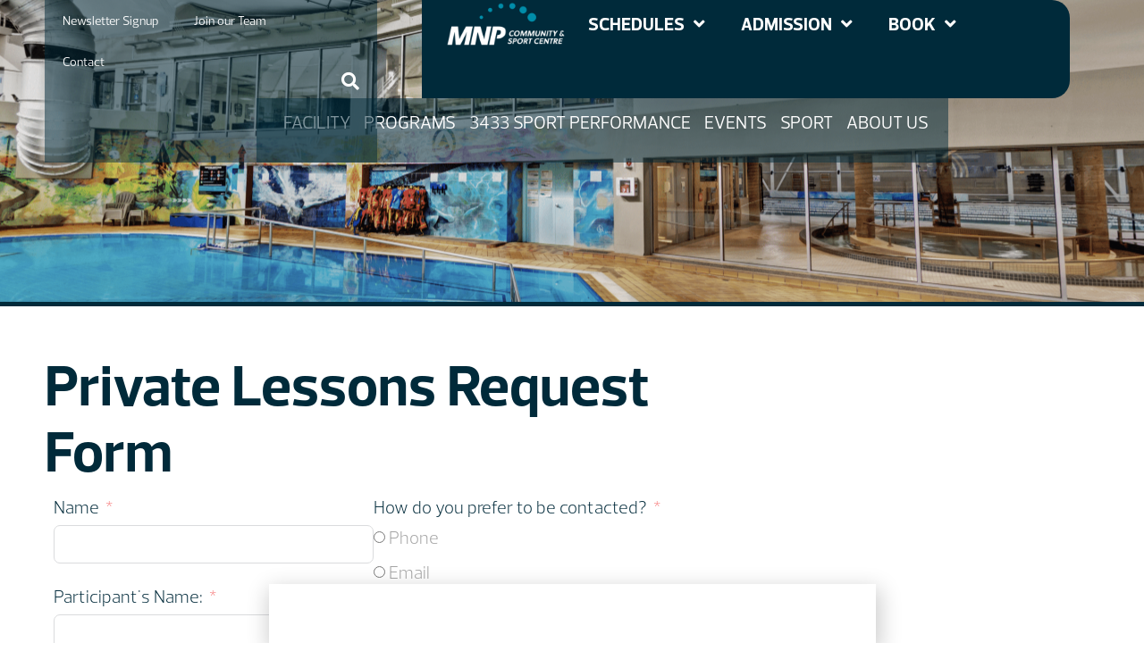

--- FILE ---
content_type: text/html; charset=UTF-8
request_url: https://mnpcentre.com/programs-training/swim-and-aquatic-programs/swim-lessons/private-lessons-request-form/
body_size: 27162
content:
<!doctype html>
<html lang="en-US">
<head>
<meta charset="UTF-8">
<meta name="viewport" content="width=device-width, initial-scale=1">
<link rel="profile" href="https://gmpg.org/xfn/11">
<meta name='robots' content='index, follow, max-image-preview:large, max-snippet:-1, max-video-preview:-1' />
<style>img:is([sizes="auto" i], [sizes^="auto," i]) { contain-intrinsic-size: 3000px 1500px }</style>
<!-- This site is optimized with the Yoast SEO Premium plugin v20.11 (Yoast SEO v26.0) - https://yoast.com/wordpress/plugins/seo/ -->
<!-- <link media="all" href="https://mnpcentre.com/wp-content/cache/autoptimize/css/autoptimize_1f46bc0536a58f4c74d9c342daaec3bb.css" rel="stylesheet"> -->
<link rel="stylesheet" type="text/css" href="//mnpcentre.com/wp-content/cache/wpfc-minified/7kbqhgo5/bqqmt.css" media="all"/><title>Private Lessons Request Form - MNP Community &amp; Sport Centre</title>
<link rel="canonical" href="https://mnpcentre.com/programs-training/swim-and-aquatic-programs/swim-lessons/private-lessons-request-form/" />
<meta property="og:locale" content="en_US" />
<meta property="og:type" content="article" />
<meta property="og:title" content="Private Lessons Request Form" />
<meta property="og:description" content="Private Lessons Request Form" />
<meta property="og:url" content="https://mnpcentre.com/programs-training/swim-and-aquatic-programs/swim-lessons/private-lessons-request-form/" />
<meta property="og:site_name" content="MNP Community &amp; Sport Centre" />
<meta property="article:publisher" content="https://www.facebook.com/mnpsportcentre/" />
<meta property="article:modified_time" content="2023-06-29T17:35:40+00:00" />
<meta property="og:image" content="https://mnpcentre.com/wp-content/uploads/2023/05/Pool_web3-1024x823.png" />
<meta property="og:image:width" content="1024" />
<meta property="og:image:height" content="823" />
<meta property="og:image:type" content="image/png" />
<meta name="twitter:card" content="summary_large_image" />
<meta name="twitter:label1" content="Est. reading time" />
<meta name="twitter:data1" content="1 minute" />
<script type="application/ld+json" class="yoast-schema-graph">{"@context":"https://schema.org","@graph":[{"@type":"WebPage","@id":"https://mnpcentre.com/programs-training/swim-and-aquatic-programs/swim-lessons/private-lessons-request-form/","url":"https://mnpcentre.com/programs-training/swim-and-aquatic-programs/swim-lessons/private-lessons-request-form/","name":"Private Lessons Request Form - MNP Community &amp; Sport Centre","isPartOf":{"@id":"https://mnpcentre.com/#website"},"primaryImageOfPage":{"@id":"https://mnpcentre.com/programs-training/swim-and-aquatic-programs/swim-lessons/private-lessons-request-form/#primaryimage"},"image":{"@id":"https://mnpcentre.com/programs-training/swim-and-aquatic-programs/swim-lessons/private-lessons-request-form/#primaryimage"},"thumbnailUrl":"https://mnpcentre.com/wp-content/uploads/2023/05/Pool_web3.png","datePublished":"2023-06-29T17:33:47+00:00","dateModified":"2023-06-29T17:35:40+00:00","breadcrumb":{"@id":"https://mnpcentre.com/programs-training/swim-and-aquatic-programs/swim-lessons/private-lessons-request-form/#breadcrumb"},"inLanguage":"en-US","potentialAction":[{"@type":"ReadAction","target":["https://mnpcentre.com/programs-training/swim-and-aquatic-programs/swim-lessons/private-lessons-request-form/"]}]},{"@type":"ImageObject","inLanguage":"en-US","@id":"https://mnpcentre.com/programs-training/swim-and-aquatic-programs/swim-lessons/private-lessons-request-form/#primaryimage","url":"https://mnpcentre.com/wp-content/uploads/2023/05/Pool_web3.png","contentUrl":"https://mnpcentre.com/wp-content/uploads/2023/05/Pool_web3.png","width":2560,"height":2057,"caption":"Teach Pool"},{"@type":"BreadcrumbList","@id":"https://mnpcentre.com/programs-training/swim-and-aquatic-programs/swim-lessons/private-lessons-request-form/#breadcrumb","itemListElement":[{"@type":"ListItem","position":1,"name":"Home","item":"https://mnpcentre.com/"},{"@type":"ListItem","position":2,"name":"Programs &#038; Training","item":"https://mnpcentre.com/programs-training/"},{"@type":"ListItem","position":3,"name":"Swim and Aquatic Programs","item":"https://mnpcentre.com/programs-training/swim-and-aquatic-programs/"},{"@type":"ListItem","position":4,"name":"Swim Lessons","item":"https://mnpcentre.com/programs-training/swim-and-aquatic-programs/swim-lessons/"},{"@type":"ListItem","position":5,"name":"Private Lessons Request Form"}]},{"@type":"WebSite","@id":"https://mnpcentre.com/#website","url":"https://mnpcentre.com/","name":"MNP Community &amp; Sport Centre","description":"forever active. forever strong.","publisher":{"@id":"https://mnpcentre.com/#organization"},"potentialAction":[{"@type":"SearchAction","target":{"@type":"EntryPoint","urlTemplate":"https://mnpcentre.com/?s={search_term_string}"},"query-input":{"@type":"PropertyValueSpecification","valueRequired":true,"valueName":"search_term_string"}}],"inLanguage":"en-US"},{"@type":"Organization","@id":"https://mnpcentre.com/#organization","name":"MNP Community &amp; Sport Centre","url":"https://mnpcentre.com/","logo":{"@type":"ImageObject","inLanguage":"en-US","@id":"https://mnpcentre.com/#/schema/logo/image/","url":"https://mnpcentre.com/wp-content/uploads/2022/12/logo-e1680668513707.png","contentUrl":"https://mnpcentre.com/wp-content/uploads/2022/12/logo-e1680668513707.png","width":450,"height":197,"caption":"MNP Community &amp; Sport Centre"},"image":{"@id":"https://mnpcentre.com/#/schema/logo/image/"},"sameAs":["https://www.facebook.com/mnpsportcentre/","https://www.linkedin.com/company/mnpcentre/","https://www.instagram.com/MNPsportcentre/","https://www.youtube.com/user/thetalismancentre"]}]}</script>
<!-- / Yoast SEO Premium plugin. -->
<link rel='dns-prefetch' href='//mnpcentre.com' />
<link rel="alternate" type="application/rss+xml" title="MNP Community &amp; Sport Centre &raquo; Feed" href="https://mnpcentre.com/feed/" />
<link rel="alternate" type="application/rss+xml" title="MNP Community &amp; Sport Centre &raquo; Comments Feed" href="https://mnpcentre.com/comments/feed/" />
<style id='global-styles-inline-css'>
:root{--wp--preset--aspect-ratio--square: 1;--wp--preset--aspect-ratio--4-3: 4/3;--wp--preset--aspect-ratio--3-4: 3/4;--wp--preset--aspect-ratio--3-2: 3/2;--wp--preset--aspect-ratio--2-3: 2/3;--wp--preset--aspect-ratio--16-9: 16/9;--wp--preset--aspect-ratio--9-16: 9/16;--wp--preset--color--black: #000000;--wp--preset--color--cyan-bluish-gray: #abb8c3;--wp--preset--color--white: #ffffff;--wp--preset--color--pale-pink: #f78da7;--wp--preset--color--vivid-red: #cf2e2e;--wp--preset--color--luminous-vivid-orange: #ff6900;--wp--preset--color--luminous-vivid-amber: #fcb900;--wp--preset--color--light-green-cyan: #7bdcb5;--wp--preset--color--vivid-green-cyan: #00d084;--wp--preset--color--pale-cyan-blue: #8ed1fc;--wp--preset--color--vivid-cyan-blue: #0693e3;--wp--preset--color--vivid-purple: #9b51e0;--wp--preset--gradient--vivid-cyan-blue-to-vivid-purple: linear-gradient(135deg,rgba(6,147,227,1) 0%,rgb(155,81,224) 100%);--wp--preset--gradient--light-green-cyan-to-vivid-green-cyan: linear-gradient(135deg,rgb(122,220,180) 0%,rgb(0,208,130) 100%);--wp--preset--gradient--luminous-vivid-amber-to-luminous-vivid-orange: linear-gradient(135deg,rgba(252,185,0,1) 0%,rgba(255,105,0,1) 100%);--wp--preset--gradient--luminous-vivid-orange-to-vivid-red: linear-gradient(135deg,rgba(255,105,0,1) 0%,rgb(207,46,46) 100%);--wp--preset--gradient--very-light-gray-to-cyan-bluish-gray: linear-gradient(135deg,rgb(238,238,238) 0%,rgb(169,184,195) 100%);--wp--preset--gradient--cool-to-warm-spectrum: linear-gradient(135deg,rgb(74,234,220) 0%,rgb(151,120,209) 20%,rgb(207,42,186) 40%,rgb(238,44,130) 60%,rgb(251,105,98) 80%,rgb(254,248,76) 100%);--wp--preset--gradient--blush-light-purple: linear-gradient(135deg,rgb(255,206,236) 0%,rgb(152,150,240) 100%);--wp--preset--gradient--blush-bordeaux: linear-gradient(135deg,rgb(254,205,165) 0%,rgb(254,45,45) 50%,rgb(107,0,62) 100%);--wp--preset--gradient--luminous-dusk: linear-gradient(135deg,rgb(255,203,112) 0%,rgb(199,81,192) 50%,rgb(65,88,208) 100%);--wp--preset--gradient--pale-ocean: linear-gradient(135deg,rgb(255,245,203) 0%,rgb(182,227,212) 50%,rgb(51,167,181) 100%);--wp--preset--gradient--electric-grass: linear-gradient(135deg,rgb(202,248,128) 0%,rgb(113,206,126) 100%);--wp--preset--gradient--midnight: linear-gradient(135deg,rgb(2,3,129) 0%,rgb(40,116,252) 100%);--wp--preset--font-size--small: 13px;--wp--preset--font-size--medium: 20px;--wp--preset--font-size--large: 36px;--wp--preset--font-size--x-large: 42px;--wp--preset--spacing--20: 0.44rem;--wp--preset--spacing--30: 0.67rem;--wp--preset--spacing--40: 1rem;--wp--preset--spacing--50: 1.5rem;--wp--preset--spacing--60: 2.25rem;--wp--preset--spacing--70: 3.38rem;--wp--preset--spacing--80: 5.06rem;--wp--preset--shadow--natural: 6px 6px 9px rgba(0, 0, 0, 0.2);--wp--preset--shadow--deep: 12px 12px 50px rgba(0, 0, 0, 0.4);--wp--preset--shadow--sharp: 6px 6px 0px rgba(0, 0, 0, 0.2);--wp--preset--shadow--outlined: 6px 6px 0px -3px rgba(255, 255, 255, 1), 6px 6px rgba(0, 0, 0, 1);--wp--preset--shadow--crisp: 6px 6px 0px rgba(0, 0, 0, 1);}:root { --wp--style--global--content-size: 800px;--wp--style--global--wide-size: 1200px; }:where(body) { margin: 0; }.wp-site-blocks > .alignleft { float: left; margin-right: 2em; }.wp-site-blocks > .alignright { float: right; margin-left: 2em; }.wp-site-blocks > .aligncenter { justify-content: center; margin-left: auto; margin-right: auto; }:where(.wp-site-blocks) > * { margin-block-start: 24px; margin-block-end: 0; }:where(.wp-site-blocks) > :first-child { margin-block-start: 0; }:where(.wp-site-blocks) > :last-child { margin-block-end: 0; }:root { --wp--style--block-gap: 24px; }:root :where(.is-layout-flow) > :first-child{margin-block-start: 0;}:root :where(.is-layout-flow) > :last-child{margin-block-end: 0;}:root :where(.is-layout-flow) > *{margin-block-start: 24px;margin-block-end: 0;}:root :where(.is-layout-constrained) > :first-child{margin-block-start: 0;}:root :where(.is-layout-constrained) > :last-child{margin-block-end: 0;}:root :where(.is-layout-constrained) > *{margin-block-start: 24px;margin-block-end: 0;}:root :where(.is-layout-flex){gap: 24px;}:root :where(.is-layout-grid){gap: 24px;}.is-layout-flow > .alignleft{float: left;margin-inline-start: 0;margin-inline-end: 2em;}.is-layout-flow > .alignright{float: right;margin-inline-start: 2em;margin-inline-end: 0;}.is-layout-flow > .aligncenter{margin-left: auto !important;margin-right: auto !important;}.is-layout-constrained > .alignleft{float: left;margin-inline-start: 0;margin-inline-end: 2em;}.is-layout-constrained > .alignright{float: right;margin-inline-start: 2em;margin-inline-end: 0;}.is-layout-constrained > .aligncenter{margin-left: auto !important;margin-right: auto !important;}.is-layout-constrained > :where(:not(.alignleft):not(.alignright):not(.alignfull)){max-width: var(--wp--style--global--content-size);margin-left: auto !important;margin-right: auto !important;}.is-layout-constrained > .alignwide{max-width: var(--wp--style--global--wide-size);}body .is-layout-flex{display: flex;}.is-layout-flex{flex-wrap: wrap;align-items: center;}.is-layout-flex > :is(*, div){margin: 0;}body .is-layout-grid{display: grid;}.is-layout-grid > :is(*, div){margin: 0;}body{padding-top: 0px;padding-right: 0px;padding-bottom: 0px;padding-left: 0px;}a:where(:not(.wp-element-button)){text-decoration: underline;}:root :where(.wp-element-button, .wp-block-button__link){background-color: #32373c;border-width: 0;color: #fff;font-family: inherit;font-size: inherit;line-height: inherit;padding: calc(0.667em + 2px) calc(1.333em + 2px);text-decoration: none;}.has-black-color{color: var(--wp--preset--color--black) !important;}.has-cyan-bluish-gray-color{color: var(--wp--preset--color--cyan-bluish-gray) !important;}.has-white-color{color: var(--wp--preset--color--white) !important;}.has-pale-pink-color{color: var(--wp--preset--color--pale-pink) !important;}.has-vivid-red-color{color: var(--wp--preset--color--vivid-red) !important;}.has-luminous-vivid-orange-color{color: var(--wp--preset--color--luminous-vivid-orange) !important;}.has-luminous-vivid-amber-color{color: var(--wp--preset--color--luminous-vivid-amber) !important;}.has-light-green-cyan-color{color: var(--wp--preset--color--light-green-cyan) !important;}.has-vivid-green-cyan-color{color: var(--wp--preset--color--vivid-green-cyan) !important;}.has-pale-cyan-blue-color{color: var(--wp--preset--color--pale-cyan-blue) !important;}.has-vivid-cyan-blue-color{color: var(--wp--preset--color--vivid-cyan-blue) !important;}.has-vivid-purple-color{color: var(--wp--preset--color--vivid-purple) !important;}.has-black-background-color{background-color: var(--wp--preset--color--black) !important;}.has-cyan-bluish-gray-background-color{background-color: var(--wp--preset--color--cyan-bluish-gray) !important;}.has-white-background-color{background-color: var(--wp--preset--color--white) !important;}.has-pale-pink-background-color{background-color: var(--wp--preset--color--pale-pink) !important;}.has-vivid-red-background-color{background-color: var(--wp--preset--color--vivid-red) !important;}.has-luminous-vivid-orange-background-color{background-color: var(--wp--preset--color--luminous-vivid-orange) !important;}.has-luminous-vivid-amber-background-color{background-color: var(--wp--preset--color--luminous-vivid-amber) !important;}.has-light-green-cyan-background-color{background-color: var(--wp--preset--color--light-green-cyan) !important;}.has-vivid-green-cyan-background-color{background-color: var(--wp--preset--color--vivid-green-cyan) !important;}.has-pale-cyan-blue-background-color{background-color: var(--wp--preset--color--pale-cyan-blue) !important;}.has-vivid-cyan-blue-background-color{background-color: var(--wp--preset--color--vivid-cyan-blue) !important;}.has-vivid-purple-background-color{background-color: var(--wp--preset--color--vivid-purple) !important;}.has-black-border-color{border-color: var(--wp--preset--color--black) !important;}.has-cyan-bluish-gray-border-color{border-color: var(--wp--preset--color--cyan-bluish-gray) !important;}.has-white-border-color{border-color: var(--wp--preset--color--white) !important;}.has-pale-pink-border-color{border-color: var(--wp--preset--color--pale-pink) !important;}.has-vivid-red-border-color{border-color: var(--wp--preset--color--vivid-red) !important;}.has-luminous-vivid-orange-border-color{border-color: var(--wp--preset--color--luminous-vivid-orange) !important;}.has-luminous-vivid-amber-border-color{border-color: var(--wp--preset--color--luminous-vivid-amber) !important;}.has-light-green-cyan-border-color{border-color: var(--wp--preset--color--light-green-cyan) !important;}.has-vivid-green-cyan-border-color{border-color: var(--wp--preset--color--vivid-green-cyan) !important;}.has-pale-cyan-blue-border-color{border-color: var(--wp--preset--color--pale-cyan-blue) !important;}.has-vivid-cyan-blue-border-color{border-color: var(--wp--preset--color--vivid-cyan-blue) !important;}.has-vivid-purple-border-color{border-color: var(--wp--preset--color--vivid-purple) !important;}.has-vivid-cyan-blue-to-vivid-purple-gradient-background{background: var(--wp--preset--gradient--vivid-cyan-blue-to-vivid-purple) !important;}.has-light-green-cyan-to-vivid-green-cyan-gradient-background{background: var(--wp--preset--gradient--light-green-cyan-to-vivid-green-cyan) !important;}.has-luminous-vivid-amber-to-luminous-vivid-orange-gradient-background{background: var(--wp--preset--gradient--luminous-vivid-amber-to-luminous-vivid-orange) !important;}.has-luminous-vivid-orange-to-vivid-red-gradient-background{background: var(--wp--preset--gradient--luminous-vivid-orange-to-vivid-red) !important;}.has-very-light-gray-to-cyan-bluish-gray-gradient-background{background: var(--wp--preset--gradient--very-light-gray-to-cyan-bluish-gray) !important;}.has-cool-to-warm-spectrum-gradient-background{background: var(--wp--preset--gradient--cool-to-warm-spectrum) !important;}.has-blush-light-purple-gradient-background{background: var(--wp--preset--gradient--blush-light-purple) !important;}.has-blush-bordeaux-gradient-background{background: var(--wp--preset--gradient--blush-bordeaux) !important;}.has-luminous-dusk-gradient-background{background: var(--wp--preset--gradient--luminous-dusk) !important;}.has-pale-ocean-gradient-background{background: var(--wp--preset--gradient--pale-ocean) !important;}.has-electric-grass-gradient-background{background: var(--wp--preset--gradient--electric-grass) !important;}.has-midnight-gradient-background{background: var(--wp--preset--gradient--midnight) !important;}.has-small-font-size{font-size: var(--wp--preset--font-size--small) !important;}.has-medium-font-size{font-size: var(--wp--preset--font-size--medium) !important;}.has-large-font-size{font-size: var(--wp--preset--font-size--large) !important;}.has-x-large-font-size{font-size: var(--wp--preset--font-size--x-large) !important;}
:root :where(.wp-block-pullquote){font-size: 1.5em;line-height: 1.6;}
</style>
<!-- <link rel='stylesheet' id='elementor-frontend-css' href='https://mnpcentre.com/wp-content/uploads/elementor/css/custom-frontend.min.css?ver=1759181642' media='all' /> -->
<link rel="stylesheet" type="text/css" href="//mnpcentre.com/wp-content/cache/wpfc-minified/1deio3m0/bpvow.css" media="all"/>
<style id='elementor-frontend-inline-css'>
.elementor-1620 .elementor-element.elementor-element-99d050a:not(.elementor-motion-effects-element-type-background), .elementor-1620 .elementor-element.elementor-element-99d050a > .elementor-motion-effects-container > .elementor-motion-effects-layer{background-image:url("https://mnpcentre.com/wp-content/uploads/2023/05/Pool_web3.png");}
</style>
<!-- <link rel='stylesheet' id='elementor-post-850-css' href='https://mnpcentre.com/wp-content/cache/autoptimize/css/autoptimize_single_66a0461af454ee1de059ea34f4ef92b9.css?ver=1759181643' media='all' /> -->
<!-- <link rel='stylesheet' id='widget-nav-menu-css' href='https://mnpcentre.com/wp-content/uploads/elementor/css/custom-pro-widget-nav-menu.min.css?ver=1759181642' media='all' /> -->
<!-- <link rel='stylesheet' id='e-apple-webkit-css' href='https://mnpcentre.com/wp-content/uploads/elementor/css/custom-apple-webkit.min.css?ver=1759181642' media='all' /> -->
<!-- <link rel='stylesheet' id='elementor-post-9356-css' href='https://mnpcentre.com/wp-content/cache/autoptimize/css/autoptimize_single_c079e3aea4c9bf86d4f5f07224a21a9e.css?ver=1759203417' media='all' /> -->
<!-- <link rel='stylesheet' id='elementor-post-1062-css' href='https://mnpcentre.com/wp-content/cache/autoptimize/css/autoptimize_single_c2e9dd38adac4cc907f032e97a1aab8d.css?ver=1759181643' media='all' /> -->
<!-- <link rel='stylesheet' id='elementor-post-916-css' href='https://mnpcentre.com/wp-content/cache/autoptimize/css/autoptimize_single_d5d4e053abe92208119622f04e1c7c73.css?ver=1759181643' media='all' /> -->
<!-- <link rel='stylesheet' id='elementor-post-1620-css' href='https://mnpcentre.com/wp-content/cache/autoptimize/css/autoptimize_single_4c9f4fad1f35dec600d9af8e5a684d32.css?ver=1759181643' media='all' /> -->
<!-- <link rel='stylesheet' id='elementor-post-8832-css' href='https://mnpcentre.com/wp-content/cache/autoptimize/css/autoptimize_single_c89ad34e987861c37e3a39f0361a5338.css?ver=1769009797' media='all' /> -->
<!-- <link rel='stylesheet' id='elementor-gf-local-roboto-css' href='https://mnpcentre.com/wp-content/cache/autoptimize/css/autoptimize_single_dc67b1c03a949bd07244f401fdb66d1e.css?ver=1755718940' media='all' /> -->
<!-- <link rel='stylesheet' id='elementor-gf-local-robotoslab-css' href='https://mnpcentre.com/wp-content/cache/autoptimize/css/autoptimize_single_2e54360942160ef2017480d8c6af610b.css?ver=1755718943' media='all' /> -->
<!-- <link rel='stylesheet' id='elementor-gf-local-rubik-css' href='https://mnpcentre.com/wp-content/cache/autoptimize/css/autoptimize_single_1c6c9c58b6159d70b5d4b3cc891d0c53.css?ver=1755718946' media='all' /> -->
<link rel="stylesheet" type="text/css" href="//mnpcentre.com/wp-content/cache/wpfc-minified/1e4nx1d1/esim.css" media="all"/>
<script src='//mnpcentre.com/wp-content/cache/wpfc-minified/6jzkaqc1/bpvpt.js' type="text/javascript"></script>
<!-- <script src="https://mnpcentre.com/wp-includes/js/jquery/jquery.min.js?ver=3.7.1" id="jquery-core-js"></script> -->
<!-- <script src="https://mnpcentre.com/wp-content/plugins/ss-avocado/assets/js/mobiscroll.javascript.min.js?ver=6.8.2" id="calendarJS-js"></script> -->
<!-- <script src="https://mnpcentre.com/wp-content/cache/autoptimize/js/autoptimize_single_7d4acd33ada8b970cf06e5f6e453f266.js?ver=6.8.2" id="momentJS-js"></script> -->
<!-- <script src="https://mnpcentre.com/wp-content/plugins/ss-avocado/assets/js/moment-timezone-with-data.min.js?ver=6.8.2" id="momentJStimezone-js"></script> -->
<link rel="https://api.w.org/" href="https://mnpcentre.com/wp-json/" /><link rel="alternate" title="JSON" type="application/json" href="https://mnpcentre.com/wp-json/wp/v2/pages/9356" /><link rel="EditURI" type="application/rsd+xml" title="RSD" href="https://mnpcentre.com/xmlrpc.php?rsd" />
<meta name="generator" content="WordPress 6.8.2" />
<link rel='shortlink' href='https://mnpcentre.com/?p=9356' />
<link rel="alternate" title="oEmbed (JSON)" type="application/json+oembed" href="https://mnpcentre.com/wp-json/oembed/1.0/embed?url=https%3A%2F%2Fmnpcentre.com%2Fprograms-training%2Fswim-and-aquatic-programs%2Fswim-lessons%2Fprivate-lessons-request-form%2F" />
<link rel="alternate" title="oEmbed (XML)" type="text/xml+oembed" href="https://mnpcentre.com/wp-json/oembed/1.0/embed?url=https%3A%2F%2Fmnpcentre.com%2Fprograms-training%2Fswim-and-aquatic-programs%2Fswim-lessons%2Fprivate-lessons-request-form%2F&#038;format=xml" />
<style type='text/css'> .ae_data .elementor-editor-element-setting {
display:none !important;
}
</style><style id="mystickymenu" type="text/css">#mysticky-nav { width:100%; position: static; height: auto !important; }#mysticky-nav.wrapfixed { position:fixed; left: 0px; margin-top:0px;  z-index: 99990; -webkit-transition: 0.3s; -moz-transition: 0.3s; -o-transition: 0.3s; transition: 0.3s; -ms-filter:"progid:DXImageTransform.Microsoft.Alpha(Opacity=90)"; filter: alpha(opacity=90); opacity:0.9; background-color: #f7f5e7;}#mysticky-nav.wrapfixed .myfixed{ background-color: #f7f5e7; position: relative;top: auto;left: auto;right: auto;}#mysticky-nav .myfixed { margin:0 auto; float:none; border:0px; background:none; max-width:100%; }</style>			<style type="text/css">
</style>
<meta name="generator" content="Elementor 3.32.3; features: additional_custom_breakpoints; settings: css_print_method-external, google_font-enabled, font_display-auto">
<!-- Google Tag Manager -->
<script>(function(w,d,s,l,i){w[l]=w[l]||[];w[l].push({'gtm.start':
new Date().getTime(),event:'gtm.js'});var f=d.getElementsByTagName(s)[0],
j=d.createElement(s),dl=l!='dataLayer'?'&l='+l:'';j.async=true;j.src=
'https://www.googletagmanager.com/gtm.js?id='+i+dl;f.parentNode.insertBefore(j,f);
})(window,document,'script','dataLayer','GTM-THRHWRT');</script>
<!-- End Google Tag Manager -->
<link rel="icon" href="https://mnpcentre.com/wp-content/uploads/2023/04/apple-touch-icon-150x150.png" sizes="32x32" />
<link rel="icon" href="https://mnpcentre.com/wp-content/uploads/2023/04/apple-touch-icon.png" sizes="192x192" />
<link rel="apple-touch-icon" href="https://mnpcentre.com/wp-content/uploads/2023/04/apple-touch-icon.png" />
<meta name="msapplication-TileImage" content="https://mnpcentre.com/wp-content/uploads/2023/04/apple-touch-icon.png" />
</head>
<body class="wp-singular page-template-default page page-id-9356 page-child parent-pageid-3217 wp-custom-logo wp-embed-responsive wp-theme-hello-elementor hello-elementor-default elementor-default elementor-kit-850 elementor-page elementor-page-9356 elementor-page-1620">
<!-- Google Tag Manager (noscript) -->
<noscript><iframe src="https://www.googletagmanager.com/ns.html?id=GTM-THRHWRT"
height="0" width="0" style="display:none;visibility:hidden"></iframe></noscript>
<!-- End Google Tag Manager (noscript) -->
<a class="skip-link screen-reader-text" href="#content">Skip to content</a>
<header data-elementor-type="header" data-elementor-id="1062" class="elementor elementor-1062 elementor-location-header" data-elementor-post-type="elementor_library">
<div class="elementor-element elementor-element-917e632 e-con-full elementor-hidden-tablet elementor-hidden-mobile e-flex e-con e-parent" data-id="917e632" data-element_type="container" data-settings="{&quot;position&quot;:&quot;absolute&quot;}">
<div class="elementor-element elementor-element-63057ea e-flex e-con-boxed e-con e-child" data-id="63057ea" data-element_type="container" data-settings="{&quot;background_background&quot;:&quot;gradient&quot;}">
<div class="e-con-inner">
<div class="elementor-element elementor-element-6b144c7 e-con-full e-flex e-con e-child" data-id="6b144c7" data-element_type="container" data-settings="{&quot;background_background&quot;:&quot;classic&quot;}">
<div class="elementor-element elementor-element-423a0b0 elementor-widget__width-auto elementor-nav-menu--dropdown-tablet elementor-nav-menu__text-align-aside elementor-nav-menu--toggle elementor-nav-menu--burger elementor-widget elementor-widget-nav-menu" data-id="423a0b0" data-element_type="widget" data-settings="{&quot;layout&quot;:&quot;horizontal&quot;,&quot;submenu_icon&quot;:{&quot;value&quot;:&quot;&lt;i class=\&quot;fas fa-caret-down\&quot; aria-hidden=\&quot;true\&quot;&gt;&lt;\/i&gt;&quot;,&quot;library&quot;:&quot;fa-solid&quot;},&quot;toggle&quot;:&quot;burger&quot;}" data-widget_type="nav-menu.default">
<div class="elementor-widget-container">
<nav aria-label="Menu" class="elementor-nav-menu--main elementor-nav-menu__container elementor-nav-menu--layout-horizontal e--pointer-none">
<ul id="menu-1-423a0b0" class="elementor-nav-menu"><li class="menu-item menu-item-type-post_type menu-item-object-page menu-item-8074"><a href="https://mnpcentre.com/newsletter-signup/" class="elementor-item">Newsletter Signup</a></li>
<li class="menu-item menu-item-type-post_type menu-item-object-page menu-item-1413"><a href="https://mnpcentre.com/join-our-team/" class="elementor-item">Join our Team</a></li>
<li class="menu-item menu-item-type-post_type menu-item-object-page menu-item-1412"><a href="https://mnpcentre.com/contact/" class="elementor-item">Contact</a></li>
</ul>			</nav>
<div class="elementor-menu-toggle" role="button" tabindex="0" aria-label="Menu Toggle" aria-expanded="false">
<i aria-hidden="true" role="presentation" class="elementor-menu-toggle__icon--open eicon-menu-bar"></i><i aria-hidden="true" role="presentation" class="elementor-menu-toggle__icon--close eicon-close"></i>		</div>
<nav class="elementor-nav-menu--dropdown elementor-nav-menu__container" aria-hidden="true">
<ul id="menu-2-423a0b0" class="elementor-nav-menu"><li class="menu-item menu-item-type-post_type menu-item-object-page menu-item-8074"><a href="https://mnpcentre.com/newsletter-signup/" class="elementor-item" tabindex="-1">Newsletter Signup</a></li>
<li class="menu-item menu-item-type-post_type menu-item-object-page menu-item-1413"><a href="https://mnpcentre.com/join-our-team/" class="elementor-item" tabindex="-1">Join our Team</a></li>
<li class="menu-item menu-item-type-post_type menu-item-object-page menu-item-1412"><a href="https://mnpcentre.com/contact/" class="elementor-item" tabindex="-1">Contact</a></li>
</ul>			</nav>
</div>
</div>
<div class="elementor-element elementor-element-57aa37e elementor-search-form-skin-dropbar elementor-widget__width-initial elementor-widget elementor-widget-bdt-search" data-id="57aa37e" data-element_type="widget" data-widget_type="bdt-search.default">
<div class="elementor-widget-container">
<div class="bdt-search-container">
<a class="bdt-search-toggle" aria-label="search-button" title="search-button" href="#">
<i aria-hidden="true" class="fa-fw fas fa-search"></i>
</a>
<div bdt-drop="{&quot;mode&quot;:&quot;click&quot;,&quot;pos&quot;:&quot;right-top&quot;,&quot;flip&quot;:&quot;x&quot;,&quot;offset&quot;:10}" class="bdt-drop">
<form class="bdt-search bdt-search-navbar bdt-width-1-1" role="search" method="get" action="https://mnpcentre.com/">
<div class="bdt-position-relative">
<input name="post_type" id="post_type" type="hidden" value="manual_selection">
<input placeholder="Search..." class="bdt-search-input bdt-padding-small" type="search" name="s" title="Search" value="" autofocus>
</div>
</form>
</div>
</div>
</div>
</div>
</div>
</div>
</div>
<div class="elementor-element elementor-element-218e8e2 e-con-full e-flex e-con e-child" data-id="218e8e2" data-element_type="container">
<div class="elementor-element elementor-element-4e095f3 e-con-full e-flex e-con e-child" data-id="4e095f3" data-element_type="container" data-settings="{&quot;background_background&quot;:&quot;classic&quot;}">
<div class="elementor-element elementor-element-b8c0baa elementor-widget__width-auto elementor-widget elementor-widget-theme-site-logo elementor-widget-image" data-id="b8c0baa" data-element_type="widget" data-widget_type="theme-site-logo.default">
<div class="elementor-widget-container">
<a href="https://mnpcentre.com">
<img src="https://mnpcentre.com/wp-content/uploads/elementor/thumbs/logo-e1680668513707-q8cmdceabsle1w23g97h3j82i3hgpawmg17wehvxow.png" title="logo" alt="logo" loading="lazy" />				</a>
</div>
</div>
<div class="elementor-element elementor-element-172ea7c elementor-widget__width-auto elementor-nav-menu__align-start elementor-nav-menu--dropdown-tablet elementor-nav-menu__text-align-aside elementor-nav-menu--toggle elementor-nav-menu--burger elementor-widget elementor-widget-nav-menu" data-id="172ea7c" data-element_type="widget" data-settings="{&quot;submenu_icon&quot;:{&quot;value&quot;:&quot;&lt;i class=\&quot;fas fa-angle-down\&quot; aria-hidden=\&quot;true\&quot;&gt;&lt;\/i&gt;&quot;,&quot;library&quot;:&quot;fa-solid&quot;},&quot;layout&quot;:&quot;horizontal&quot;,&quot;toggle&quot;:&quot;burger&quot;}" data-widget_type="nav-menu.default">
<div class="elementor-widget-container">
<nav aria-label="Menu" class="elementor-nav-menu--main elementor-nav-menu__container elementor-nav-menu--layout-horizontal e--pointer-none">
<ul id="menu-1-172ea7c" class="elementor-nav-menu"><li class="menu-item menu-item-type-custom menu-item-object-custom menu-item-has-children menu-item-6967"><a class="elementor-item">Schedules</a>
<ul class="sub-menu elementor-nav-menu--dropdown">
<li class="menu-item menu-item-type-post_type menu-item-object-page menu-item-1506"><a href="https://mnpcentre.com/schedules/pool-schedule/" class="elementor-sub-item">Public Pool</a></li>
<li class="menu-item menu-item-type-post_type menu-item-object-page menu-item-1507"><a href="https://mnpcentre.com/schedules/court-schedule/" class="elementor-sub-item">Public Gym</a></li>
<li class="menu-item menu-item-type-post_type menu-item-object-page menu-item-1505"><a href="https://mnpcentre.com/schedules/track-schedule/" class="elementor-sub-item">Public Track</a></li>
</ul>
</li>
<li class="menu-item menu-item-type-custom menu-item-object-custom menu-item-has-children menu-item-5368"><a class="elementor-item">Admission</a>
<ul class="sub-menu elementor-nav-menu--dropdown">
<li class="menu-item menu-item-type-post_type menu-item-object-page menu-item-1513"><a href="https://mnpcentre.com/admission/membership-rates-admissions/" class="elementor-sub-item">Membership Rates &#038; Admissions</a></li>
<li class="menu-item menu-item-type-post_type menu-item-object-page menu-item-1512"><a href="https://mnpcentre.com/admission/corporate-memberships/" class="elementor-sub-item">Corporate Memberships</a></li>
<li class="menu-item menu-item-type-post_type menu-item-object-page menu-item-16875"><a href="https://mnpcentre.com/sports/member-discounts/" class="elementor-sub-item">Member Discounts</a></li>
<li class="menu-item menu-item-type-post_type menu-item-object-page menu-item-1509"><a href="https://mnpcentre.com/admission/executive-locker-room/" class="elementor-sub-item">Executive Locker Room</a></li>
<li class="menu-item menu-item-type-post_type menu-item-object-page menu-item-1508"><a href="https://mnpcentre.com/admission/membership-policies/" class="elementor-sub-item">Membership Policies</a></li>
</ul>
</li>
<li class="menu-item menu-item-type-custom menu-item-object-custom menu-item-has-children menu-item-6648"><a class="elementor-item">Book</a>
<ul class="sub-menu elementor-nav-menu--dropdown">
<li class="menu-item menu-item-type-post_type menu-item-object-page menu-item-7089"><a href="https://mnpcentre.com/book/book-activity-spaces/" class="elementor-sub-item">Activity Spaces</a></li>
<li class="menu-item menu-item-type-post_type menu-item-object-page menu-item-2886"><a href="https://mnpcentre.com/book/meeting-rooms/" class="elementor-sub-item">Meeting Rooms</a></li>
<li class="menu-item menu-item-type-post_type menu-item-object-page menu-item-2888"><a href="https://mnpcentre.com/book/floatables/" class="elementor-sub-item">Floatables</a></li>
<li class="menu-item menu-item-type-post_type menu-item-object-page menu-item-6647"><a href="https://mnpcentre.com/book/birthday-parties/" class="elementor-sub-item">Birthday Parties</a></li>
<li class="menu-item menu-item-type-post_type menu-item-object-page menu-item-9042"><a href="https://mnpcentre.com/facility/child-care-centre/" class="elementor-sub-item">Child Care</a></li>
</ul>
</li>
</ul>			</nav>
<div class="elementor-menu-toggle" role="button" tabindex="0" aria-label="Menu Toggle" aria-expanded="false">
<i aria-hidden="true" role="presentation" class="elementor-menu-toggle__icon--open eicon-menu-bar"></i><i aria-hidden="true" role="presentation" class="elementor-menu-toggle__icon--close eicon-close"></i>		</div>
<nav class="elementor-nav-menu--dropdown elementor-nav-menu__container" aria-hidden="true">
<ul id="menu-2-172ea7c" class="elementor-nav-menu"><li class="menu-item menu-item-type-custom menu-item-object-custom menu-item-has-children menu-item-6967"><a class="elementor-item" tabindex="-1">Schedules</a>
<ul class="sub-menu elementor-nav-menu--dropdown">
<li class="menu-item menu-item-type-post_type menu-item-object-page menu-item-1506"><a href="https://mnpcentre.com/schedules/pool-schedule/" class="elementor-sub-item" tabindex="-1">Public Pool</a></li>
<li class="menu-item menu-item-type-post_type menu-item-object-page menu-item-1507"><a href="https://mnpcentre.com/schedules/court-schedule/" class="elementor-sub-item" tabindex="-1">Public Gym</a></li>
<li class="menu-item menu-item-type-post_type menu-item-object-page menu-item-1505"><a href="https://mnpcentre.com/schedules/track-schedule/" class="elementor-sub-item" tabindex="-1">Public Track</a></li>
</ul>
</li>
<li class="menu-item menu-item-type-custom menu-item-object-custom menu-item-has-children menu-item-5368"><a class="elementor-item" tabindex="-1">Admission</a>
<ul class="sub-menu elementor-nav-menu--dropdown">
<li class="menu-item menu-item-type-post_type menu-item-object-page menu-item-1513"><a href="https://mnpcentre.com/admission/membership-rates-admissions/" class="elementor-sub-item" tabindex="-1">Membership Rates &#038; Admissions</a></li>
<li class="menu-item menu-item-type-post_type menu-item-object-page menu-item-1512"><a href="https://mnpcentre.com/admission/corporate-memberships/" class="elementor-sub-item" tabindex="-1">Corporate Memberships</a></li>
<li class="menu-item menu-item-type-post_type menu-item-object-page menu-item-16875"><a href="https://mnpcentre.com/sports/member-discounts/" class="elementor-sub-item" tabindex="-1">Member Discounts</a></li>
<li class="menu-item menu-item-type-post_type menu-item-object-page menu-item-1509"><a href="https://mnpcentre.com/admission/executive-locker-room/" class="elementor-sub-item" tabindex="-1">Executive Locker Room</a></li>
<li class="menu-item menu-item-type-post_type menu-item-object-page menu-item-1508"><a href="https://mnpcentre.com/admission/membership-policies/" class="elementor-sub-item" tabindex="-1">Membership Policies</a></li>
</ul>
</li>
<li class="menu-item menu-item-type-custom menu-item-object-custom menu-item-has-children menu-item-6648"><a class="elementor-item" tabindex="-1">Book</a>
<ul class="sub-menu elementor-nav-menu--dropdown">
<li class="menu-item menu-item-type-post_type menu-item-object-page menu-item-7089"><a href="https://mnpcentre.com/book/book-activity-spaces/" class="elementor-sub-item" tabindex="-1">Activity Spaces</a></li>
<li class="menu-item menu-item-type-post_type menu-item-object-page menu-item-2886"><a href="https://mnpcentre.com/book/meeting-rooms/" class="elementor-sub-item" tabindex="-1">Meeting Rooms</a></li>
<li class="menu-item menu-item-type-post_type menu-item-object-page menu-item-2888"><a href="https://mnpcentre.com/book/floatables/" class="elementor-sub-item" tabindex="-1">Floatables</a></li>
<li class="menu-item menu-item-type-post_type menu-item-object-page menu-item-6647"><a href="https://mnpcentre.com/book/birthday-parties/" class="elementor-sub-item" tabindex="-1">Birthday Parties</a></li>
<li class="menu-item menu-item-type-post_type menu-item-object-page menu-item-9042"><a href="https://mnpcentre.com/facility/child-care-centre/" class="elementor-sub-item" tabindex="-1">Child Care</a></li>
</ul>
</li>
</ul>			</nav>
</div>
</div>
</div>
<div class="elementor-element elementor-element-9c9c763 e-con-full e-flex e-con e-child" data-id="9c9c763" data-element_type="container" data-settings="{&quot;background_background&quot;:&quot;classic&quot;}">
<div class="elementor-element elementor-element-ab4ab95 elementor-widget__width-auto elementor-nav-menu--dropdown-tablet elementor-nav-menu__text-align-aside elementor-nav-menu--toggle elementor-nav-menu--burger elementor-widget elementor-widget-nav-menu" data-id="ab4ab95" data-element_type="widget" data-settings="{&quot;submenu_icon&quot;:{&quot;value&quot;:&quot;&lt;i class=\&quot;fas fa-angle-down\&quot; aria-hidden=\&quot;true\&quot;&gt;&lt;\/i&gt;&quot;,&quot;library&quot;:&quot;fa-solid&quot;},&quot;layout&quot;:&quot;horizontal&quot;,&quot;toggle&quot;:&quot;burger&quot;}" data-widget_type="nav-menu.default">
<div class="elementor-widget-container">
<nav aria-label="Menu" class="elementor-nav-menu--main elementor-nav-menu__container elementor-nav-menu--layout-horizontal e--pointer-none">
<ul id="menu-1-ab4ab95" class="elementor-nav-menu"><li class="menu-item menu-item-type-custom menu-item-object-custom menu-item-has-children menu-item-3335"><a class="elementor-item">Facility</a>
<ul class="sub-menu elementor-nav-menu--dropdown">
<li class="menu-item menu-item-type-post_type menu-item-object-page menu-item-has-children menu-item-1427"><a href="https://mnpcentre.com/facility/activity-spaces/" class="elementor-sub-item">Activity Spaces</a>
<ul class="sub-menu elementor-nav-menu--dropdown">
<li class="menu-item menu-item-type-post_type menu-item-object-activity_space menu-item-4694"><a href="https://mnpcentre.com/facility/activity-space/swimming-pools/" class="elementor-sub-item">Swimming Pools</a></li>
<li class="menu-item menu-item-type-post_type menu-item-object-activity_space menu-item-4684"><a href="https://mnpcentre.com/facility/activity-space/dive-towers-tank/" class="elementor-sub-item">Dive Towers / Tank</a></li>
<li class="menu-item menu-item-type-post_type menu-item-object-activity_space menu-item-4688"><a href="https://mnpcentre.com/facility/activity-space/hot-tub-steam-room/" class="elementor-sub-item">Hot Tub / Steam Room</a></li>
<li class="menu-item menu-item-type-post_type menu-item-object-activity_space menu-item-4692"><a href="https://mnpcentre.com/facility/activity-space/sport-recovery-cold-tub/" class="elementor-sub-item">Sport Recovery Cold Tub</a></li>
<li class="menu-item menu-item-type-post_type menu-item-object-activity_space menu-item-4696"><a href="https://mnpcentre.com/facility/activity-space/tracks/" class="elementor-sub-item">Tracks</a></li>
<li class="menu-item menu-item-type-post_type menu-item-object-activity_space menu-item-4686"><a href="https://mnpcentre.com/facility/activity-space/gyms/" class="elementor-sub-item">Gyms</a></li>
<li class="menu-item menu-item-type-post_type menu-item-object-activity_space menu-item-4690"><a href="https://mnpcentre.com/facility/activity-space/personal-training-studio/" class="elementor-sub-item">Personal Training Studio</a></li>
<li class="menu-item menu-item-type-post_type menu-item-object-activity_space menu-item-4685"><a href="https://mnpcentre.com/facility/activity-space/fitness-centre/" class="elementor-sub-item">Fitness Centre</a></li>
<li class="menu-item menu-item-type-post_type menu-item-object-activity_space menu-item-4691"><a href="https://mnpcentre.com/facility/activity-space/reps-studio/" class="elementor-sub-item">R.E.P.S. Kickboxing Studio</a></li>
<li class="menu-item menu-item-type-post_type menu-item-object-activity_space menu-item-4693"><a href="https://mnpcentre.com/facility/activity-space/strength-balance-studio/" class="elementor-sub-item">Strength &#038; Balance Studio</a></li>
<li class="menu-item menu-item-type-post_type menu-item-object-activity_space menu-item-4687"><a href="https://mnpcentre.com/facility/activity-space/high-performance-training-studio/" class="elementor-sub-item">High Performance Training Studio</a></li>
<li class="menu-item menu-item-type-post_type menu-item-object-activity_space menu-item-4697"><a href="https://mnpcentre.com/facility/activity-space/upper-training-decks/" class="elementor-sub-item">Upper Training Decks</a></li>
<li class="menu-item menu-item-type-post_type menu-item-object-activity_space menu-item-4695"><a href="https://mnpcentre.com/facility/activity-space/technospin-studio/" class="elementor-sub-item">TechnoSPIN Studio</a></li>
<li class="menu-item menu-item-type-post_type menu-item-object-activity_space menu-item-4689"><a href="https://mnpcentre.com/facility/activity-space/multisport-studios/" class="elementor-sub-item">MultiSport Studios</a></li>
</ul>
</li>
<li class="menu-item menu-item-type-post_type menu-item-object-page menu-item-1426"><a href="https://mnpcentre.com/facility/parking/" class="elementor-sub-item">Parking</a></li>
<li class="menu-item menu-item-type-post_type menu-item-object-page menu-item-18369"><a href="https://mnpcentre.com/facility/calgary-parking/" class="elementor-sub-item">NEW Calgary Parking System</a></li>
<li class="menu-item menu-item-type-post_type menu-item-object-page menu-item-9032"><a href="https://mnpcentre.com/facility/child-care-centre/" class="elementor-sub-item">Child Care</a></li>
<li class="menu-item menu-item-type-post_type menu-item-object-page menu-item-1442"><a href="https://mnpcentre.com/facility/accessibilty/" class="elementor-sub-item">Accessibilty</a></li>
<li class="menu-item menu-item-type-post_type menu-item-object-page menu-item-1439"><a href="https://mnpcentre.com/facility/amenities/" class="elementor-sub-item">Amenities</a></li>
<li class="menu-item menu-item-type-post_type menu-item-object-page menu-item-1441"><a href="https://mnpcentre.com/facility/tenants/" class="elementor-sub-item">Tenants</a></li>
<li class="menu-item menu-item-type-post_type menu-item-object-page menu-item-1440"><a href="https://mnpcentre.com/facility/facility-rules-regulations/" class="elementor-sub-item">Facility Rules &#038; Regulations</a></li>
</ul>
</li>
<li class="menu-item menu-item-type-custom menu-item-object-custom menu-item-has-children menu-item-3329"><a class="elementor-item">Programs</a>
<ul class="sub-menu elementor-nav-menu--dropdown">
<li class="menu-item menu-item-type-post_type menu-item-object-page menu-item-has-children menu-item-1583"><a href="https://mnpcentre.com/programs-training/group-fitness-classes/" class="elementor-sub-item">Group Fitness Classes</a>
<ul class="sub-menu elementor-nav-menu--dropdown">
<li class="menu-item menu-item-type-post_type menu-item-object-page menu-item-2289"><a href="https://mnpcentre.com/programs-training/group-fitness-classes/strength/" class="elementor-sub-item">Strength</a></li>
<li class="menu-item menu-item-type-post_type menu-item-object-page menu-item-2290"><a href="https://mnpcentre.com/programs-training/group-fitness-classes/cardio/" class="elementor-sub-item">Cardio</a></li>
<li class="menu-item menu-item-type-post_type menu-item-object-page menu-item-2288"><a href="https://mnpcentre.com/programs-training/group-fitness-classes/combo/" class="elementor-sub-item">Combo</a></li>
<li class="menu-item menu-item-type-post_type menu-item-object-page menu-item-1584"><a href="https://mnpcentre.com/programs-training/group-fitness-classes/yoga/" class="elementor-sub-item">Yoga</a></li>
<li class="menu-item menu-item-type-post_type menu-item-object-page menu-item-3304"><a href="https://mnpcentre.com/programs-training/group-fitness-classes/hot-yoga/" class="elementor-sub-item">Hot Yoga</a></li>
</ul>
</li>
<li class="menu-item menu-item-type-post_type menu-item-object-page menu-item-has-children menu-item-3321"><a href="https://mnpcentre.com/programs-training/personal-training/" class="elementor-sub-item">Personal Training</a>
<ul class="sub-menu elementor-nav-menu--dropdown">
<li class="menu-item menu-item-type-post_type menu-item-object-page menu-item-3320"><a href="https://mnpcentre.com/programs-training/personal-training/personal-training-packages/" class="elementor-sub-item">Personal Training Sessions</a></li>
<li class="menu-item menu-item-type-post_type menu-item-object-page menu-item-3319"><a href="https://mnpcentre.com/programs-training/personal-training/personal-training-team-bios/" class="elementor-sub-item">Personal Training Team Bios</a></li>
<li class="menu-item menu-item-type-post_type menu-item-object-page menu-item-3318"><a href="https://mnpcentre.com/programs-training/personal-training/forever-strong-challenge/" class="elementor-sub-item">Forever Strong Challenge</a></li>
</ul>
</li>
<li class="menu-item menu-item-type-post_type menu-item-object-page menu-item-17732"><a href="https://mnpcentre.com/programs-training/personal-training/manual-stretch-therapy/" class="elementor-sub-item">Manual Stretch Therapy</a></li>
<li class="menu-item menu-item-type-post_type menu-item-object-page menu-item-16120"><a href="https://mnpcentre.com/registered-dietitian/" class="elementor-sub-item">Registered Dietitian</a></li>
<li class="menu-item menu-item-type-post_type menu-item-object-page current-page-ancestor menu-item-has-children menu-item-1585"><a href="https://mnpcentre.com/programs-training/swim-and-aquatic-programs/" class="elementor-sub-item">Swim and Aquatic Programs</a>
<ul class="sub-menu elementor-nav-menu--dropdown">
<li class="menu-item menu-item-type-post_type menu-item-object-page current-page-ancestor menu-item-3258"><a href="https://mnpcentre.com/programs-training/swim-and-aquatic-programs/swim-lessons/" class="elementor-sub-item">Swim Lessons</a></li>
<li class="menu-item menu-item-type-post_type menu-item-object-page menu-item-3256"><a href="https://mnpcentre.com/programs-training/swim-and-aquatic-programs/club-programs/" class="elementor-sub-item">Club Programs</a></li>
<li class="menu-item menu-item-type-post_type menu-item-object-page menu-item-3257"><a href="https://mnpcentre.com/programs-training/swim-and-aquatic-programs/lifesaving-leadership-courses/" class="elementor-sub-item">Lifesaving Leadership Courses</a></li>
</ul>
</li>
<li class="menu-item menu-item-type-post_type menu-item-object-page menu-item-18110"><a href="https://mnpcentre.com/programs-training/fitness-training-programs/" class="elementor-sub-item">Fitness &#038; Training Programs</a></li>
<li class="menu-item menu-item-type-post_type menu-item-object-page menu-item-1576"><a href="https://mnpcentre.com/programs-training/child-youth-registered-programs/active-energizers/" class="elementor-sub-item">Inclusive Children’s Program</a></li>
<li class="menu-item menu-item-type-post_type menu-item-object-page menu-item-1578"><a href="https://mnpcentre.com/programs-training/sport-camps/" class="elementor-sub-item">Sport Camps</a></li>
<li class="menu-item menu-item-type-post_type menu-item-object-page menu-item-1588"><a href="https://mnpcentre.com/programs-training/school-programs/" class="elementor-sub-item">School Programs</a></li>
<li class="menu-item menu-item-type-post_type menu-item-object-page menu-item-1587"><a href="https://mnpcentre.com/programs-training/first-aid/" class="elementor-sub-item">Intermediate First Aid</a></li>
</ul>
</li>
<li class="menu-item menu-item-type-custom menu-item-object-custom menu-item-has-children menu-item-2614"><a class="elementor-item">3433 Sport Performance</a>
<ul class="sub-menu elementor-nav-menu--dropdown">
<li class="menu-item menu-item-type-post_type menu-item-object-page menu-item-2333"><a href="https://mnpcentre.com/high-performance/3433-sport-performance/" class="elementor-sub-item">Who We Are</a></li>
<li class="menu-item menu-item-type-post_type menu-item-object-page menu-item-2374"><a href="https://mnpcentre.com/high-performance/3433-registered-programs/" class="elementor-sub-item">Registered Programs</a></li>
<li class="menu-item menu-item-type-post_type menu-item-object-page menu-item-2373"><a href="https://mnpcentre.com/high-performance/3433-customized-coaching/" class="elementor-sub-item">Customized Coaching</a></li>
<li class="menu-item menu-item-type-post_type menu-item-object-page menu-item-2377"><a href="https://mnpcentre.com/high-performance/return-to-sport/" class="elementor-sub-item">Return to Sport</a></li>
<li class="menu-item menu-item-type-post_type menu-item-object-page menu-item-13565"><a href="https://mnpcentre.com/high-performance/individual-sport-training/" class="elementor-sub-item">Individual Sport Training</a></li>
<li class="menu-item menu-item-type-post_type menu-item-object-page menu-item-15735"><a href="https://mnpcentre.com/high-performance/triathlon-club-pass/" class="elementor-sub-item">Triathlon Club Pass</a></li>
<li class="menu-item menu-item-type-post_type menu-item-object-page menu-item-16121"><a href="https://mnpcentre.com/sport-performance-dietitian/" class="elementor-sub-item">Sport Performance Dietitian</a></li>
</ul>
</li>
<li class="menu-item menu-item-type-custom menu-item-object-custom menu-item-has-children menu-item-3106"><a class="elementor-item">Events</a>
<ul class="sub-menu elementor-nav-menu--dropdown">
<li class="menu-item menu-item-type-post_type menu-item-object-page menu-item-2214"><a href="https://mnpcentre.com/events-landing/events-competitions/" class="elementor-sub-item">Events &#038; Competitions</a></li>
<li class="menu-item menu-item-type-post_type menu-item-object-page menu-item-2255"><a href="https://mnpcentre.com/events-landing/events-competitions/booking-and-attending-an-event/" class="elementor-sub-item">Booking and Attending an Event</a></li>
<li class="menu-item menu-item-type-post_type menu-item-object-page menu-item-17990"><a href="https://mnpcentre.com/events-landing/events-competitions/hyrox-under-the-tent/" class="elementor-sub-item">HYROX Under the Tent</a></li>
</ul>
</li>
<li class="menu-item menu-item-type-custom menu-item-object-custom menu-item-has-children menu-item-6965"><a class="elementor-item">Sport</a>
<ul class="sub-menu elementor-nav-menu--dropdown">
<li class="menu-item menu-item-type-post_type menu-item-object-page menu-item-has-children menu-item-2890"><a href="https://mnpcentre.com/sports/sport-partners/" class="elementor-sub-item">Sport Partners</a>
<ul class="sub-menu elementor-nav-menu--dropdown">
<li class="menu-item menu-item-type-post_type menu-item-object-page menu-item-2963"><a href="https://mnpcentre.com/sports/sport-partners/become-a-sport-partner/" class="elementor-sub-item">Become a Sport Partner</a></li>
</ul>
</li>
<li class="menu-item menu-item-type-post_type menu-item-object-page menu-item-has-children menu-item-2986"><a href="https://mnpcentre.com/sports/the-john-currie-amateur-sport-legacy-fund/" class="elementor-sub-item">The John Currie Amateur Sport Legacy Fund</a>
<ul class="sub-menu elementor-nav-menu--dropdown">
<li class="menu-item menu-item-type-post_type menu-item-object-page menu-item-2989"><a href="https://mnpcentre.com/sports/the-john-currie-amateur-sport-legacy-fund/amateur-athlete-bursary-program/" class="elementor-sub-item">Amateur Athlete Bursary Program</a></li>
<li class="menu-item menu-item-type-post_type menu-item-object-page menu-item-2988"><a href="https://mnpcentre.com/sports/the-john-currie-amateur-sport-legacy-fund/about-john-currie/" class="elementor-sub-item">About John Currie</a></li>
<li class="menu-item menu-item-type-post_type menu-item-object-page menu-item-2987"><a href="https://mnpcentre.com/sports/the-john-currie-amateur-sport-legacy-fund/bursary-recipients/" class="elementor-sub-item">Bursary Recipients</a></li>
</ul>
</li>
<li class="menu-item menu-item-type-post_type menu-item-object-page menu-item-2985"><a href="https://mnpcentre.com/sports/long-term-athlete-development/" class="elementor-sub-item">Long-Term Athlete Development</a></li>
<li class="menu-item menu-item-type-post_type menu-item-object-page menu-item-2984"><a href="https://mnpcentre.com/sports/olympic-paralympic-medallists/" class="elementor-sub-item">Olympic &#038; Paralympic Medallists</a></li>
<li class="menu-item menu-item-type-post_type menu-item-object-page menu-item-10486"><a href="https://mnpcentre.com/sports/safe-sport/" class="elementor-sub-item">Safe Sport</a></li>
</ul>
</li>
<li class="menu-item menu-item-type-custom menu-item-object-custom menu-item-has-children menu-item-2578"><a class="elementor-item">About Us</a>
<ul class="sub-menu elementor-nav-menu--dropdown">
<li class="menu-item menu-item-type-post_type menu-item-object-page menu-item-1975"><a href="https://mnpcentre.com/about-us/our-organization/" class="elementor-sub-item">Our Organization</a></li>
<li class="menu-item menu-item-type-post_type menu-item-object-page menu-item-2063"><a href="https://mnpcentre.com/about-us/our-history-facility-investments/" class="elementor-sub-item">Our History &#038; Facility Investments</a></li>
<li class="menu-item menu-item-type-post_type menu-item-object-page menu-item-2006"><a href="https://mnpcentre.com/about-us/our-leadership-team/" class="elementor-sub-item">Our Leadership Team</a></li>
<li class="menu-item menu-item-type-post_type menu-item-object-page menu-item-17401"><a href="https://mnpcentre.com/about-us/lindsay-park-sports-society/" class="elementor-sub-item">Lindsay Park Sport Society</a></li>
<li class="menu-item menu-item-type-post_type menu-item-object-page menu-item-2106"><a href="https://mnpcentre.com/about-us/sponsors-partners/" class="elementor-sub-item">Sponsors &#038; Partners</a></li>
<li class="menu-item menu-item-type-post_type menu-item-object-page menu-item-17587"><a href="https://mnpcentre.com/leisure-expansion-aquatics-project-leap/" class="elementor-sub-item">Leisure Expansion Aquatics Project (LEAP)</a></li>
<li class="menu-item menu-item-type-post_type menu-item-object-page menu-item-12861"><a href="https://mnpcentre.com/media-reports/" class="elementor-sub-item">Media &#038; Reports</a></li>
</ul>
</li>
</ul>			</nav>
<div class="elementor-menu-toggle" role="button" tabindex="0" aria-label="Menu Toggle" aria-expanded="false">
<i aria-hidden="true" role="presentation" class="elementor-menu-toggle__icon--open eicon-menu-bar"></i><i aria-hidden="true" role="presentation" class="elementor-menu-toggle__icon--close eicon-close"></i>		</div>
<nav class="elementor-nav-menu--dropdown elementor-nav-menu__container" aria-hidden="true">
<ul id="menu-2-ab4ab95" class="elementor-nav-menu"><li class="menu-item menu-item-type-custom menu-item-object-custom menu-item-has-children menu-item-3335"><a class="elementor-item" tabindex="-1">Facility</a>
<ul class="sub-menu elementor-nav-menu--dropdown">
<li class="menu-item menu-item-type-post_type menu-item-object-page menu-item-has-children menu-item-1427"><a href="https://mnpcentre.com/facility/activity-spaces/" class="elementor-sub-item" tabindex="-1">Activity Spaces</a>
<ul class="sub-menu elementor-nav-menu--dropdown">
<li class="menu-item menu-item-type-post_type menu-item-object-activity_space menu-item-4694"><a href="https://mnpcentre.com/facility/activity-space/swimming-pools/" class="elementor-sub-item" tabindex="-1">Swimming Pools</a></li>
<li class="menu-item menu-item-type-post_type menu-item-object-activity_space menu-item-4684"><a href="https://mnpcentre.com/facility/activity-space/dive-towers-tank/" class="elementor-sub-item" tabindex="-1">Dive Towers / Tank</a></li>
<li class="menu-item menu-item-type-post_type menu-item-object-activity_space menu-item-4688"><a href="https://mnpcentre.com/facility/activity-space/hot-tub-steam-room/" class="elementor-sub-item" tabindex="-1">Hot Tub / Steam Room</a></li>
<li class="menu-item menu-item-type-post_type menu-item-object-activity_space menu-item-4692"><a href="https://mnpcentre.com/facility/activity-space/sport-recovery-cold-tub/" class="elementor-sub-item" tabindex="-1">Sport Recovery Cold Tub</a></li>
<li class="menu-item menu-item-type-post_type menu-item-object-activity_space menu-item-4696"><a href="https://mnpcentre.com/facility/activity-space/tracks/" class="elementor-sub-item" tabindex="-1">Tracks</a></li>
<li class="menu-item menu-item-type-post_type menu-item-object-activity_space menu-item-4686"><a href="https://mnpcentre.com/facility/activity-space/gyms/" class="elementor-sub-item" tabindex="-1">Gyms</a></li>
<li class="menu-item menu-item-type-post_type menu-item-object-activity_space menu-item-4690"><a href="https://mnpcentre.com/facility/activity-space/personal-training-studio/" class="elementor-sub-item" tabindex="-1">Personal Training Studio</a></li>
<li class="menu-item menu-item-type-post_type menu-item-object-activity_space menu-item-4685"><a href="https://mnpcentre.com/facility/activity-space/fitness-centre/" class="elementor-sub-item" tabindex="-1">Fitness Centre</a></li>
<li class="menu-item menu-item-type-post_type menu-item-object-activity_space menu-item-4691"><a href="https://mnpcentre.com/facility/activity-space/reps-studio/" class="elementor-sub-item" tabindex="-1">R.E.P.S. Kickboxing Studio</a></li>
<li class="menu-item menu-item-type-post_type menu-item-object-activity_space menu-item-4693"><a href="https://mnpcentre.com/facility/activity-space/strength-balance-studio/" class="elementor-sub-item" tabindex="-1">Strength &#038; Balance Studio</a></li>
<li class="menu-item menu-item-type-post_type menu-item-object-activity_space menu-item-4687"><a href="https://mnpcentre.com/facility/activity-space/high-performance-training-studio/" class="elementor-sub-item" tabindex="-1">High Performance Training Studio</a></li>
<li class="menu-item menu-item-type-post_type menu-item-object-activity_space menu-item-4697"><a href="https://mnpcentre.com/facility/activity-space/upper-training-decks/" class="elementor-sub-item" tabindex="-1">Upper Training Decks</a></li>
<li class="menu-item menu-item-type-post_type menu-item-object-activity_space menu-item-4695"><a href="https://mnpcentre.com/facility/activity-space/technospin-studio/" class="elementor-sub-item" tabindex="-1">TechnoSPIN Studio</a></li>
<li class="menu-item menu-item-type-post_type menu-item-object-activity_space menu-item-4689"><a href="https://mnpcentre.com/facility/activity-space/multisport-studios/" class="elementor-sub-item" tabindex="-1">MultiSport Studios</a></li>
</ul>
</li>
<li class="menu-item menu-item-type-post_type menu-item-object-page menu-item-1426"><a href="https://mnpcentre.com/facility/parking/" class="elementor-sub-item" tabindex="-1">Parking</a></li>
<li class="menu-item menu-item-type-post_type menu-item-object-page menu-item-18369"><a href="https://mnpcentre.com/facility/calgary-parking/" class="elementor-sub-item" tabindex="-1">NEW Calgary Parking System</a></li>
<li class="menu-item menu-item-type-post_type menu-item-object-page menu-item-9032"><a href="https://mnpcentre.com/facility/child-care-centre/" class="elementor-sub-item" tabindex="-1">Child Care</a></li>
<li class="menu-item menu-item-type-post_type menu-item-object-page menu-item-1442"><a href="https://mnpcentre.com/facility/accessibilty/" class="elementor-sub-item" tabindex="-1">Accessibilty</a></li>
<li class="menu-item menu-item-type-post_type menu-item-object-page menu-item-1439"><a href="https://mnpcentre.com/facility/amenities/" class="elementor-sub-item" tabindex="-1">Amenities</a></li>
<li class="menu-item menu-item-type-post_type menu-item-object-page menu-item-1441"><a href="https://mnpcentre.com/facility/tenants/" class="elementor-sub-item" tabindex="-1">Tenants</a></li>
<li class="menu-item menu-item-type-post_type menu-item-object-page menu-item-1440"><a href="https://mnpcentre.com/facility/facility-rules-regulations/" class="elementor-sub-item" tabindex="-1">Facility Rules &#038; Regulations</a></li>
</ul>
</li>
<li class="menu-item menu-item-type-custom menu-item-object-custom menu-item-has-children menu-item-3329"><a class="elementor-item" tabindex="-1">Programs</a>
<ul class="sub-menu elementor-nav-menu--dropdown">
<li class="menu-item menu-item-type-post_type menu-item-object-page menu-item-has-children menu-item-1583"><a href="https://mnpcentre.com/programs-training/group-fitness-classes/" class="elementor-sub-item" tabindex="-1">Group Fitness Classes</a>
<ul class="sub-menu elementor-nav-menu--dropdown">
<li class="menu-item menu-item-type-post_type menu-item-object-page menu-item-2289"><a href="https://mnpcentre.com/programs-training/group-fitness-classes/strength/" class="elementor-sub-item" tabindex="-1">Strength</a></li>
<li class="menu-item menu-item-type-post_type menu-item-object-page menu-item-2290"><a href="https://mnpcentre.com/programs-training/group-fitness-classes/cardio/" class="elementor-sub-item" tabindex="-1">Cardio</a></li>
<li class="menu-item menu-item-type-post_type menu-item-object-page menu-item-2288"><a href="https://mnpcentre.com/programs-training/group-fitness-classes/combo/" class="elementor-sub-item" tabindex="-1">Combo</a></li>
<li class="menu-item menu-item-type-post_type menu-item-object-page menu-item-1584"><a href="https://mnpcentre.com/programs-training/group-fitness-classes/yoga/" class="elementor-sub-item" tabindex="-1">Yoga</a></li>
<li class="menu-item menu-item-type-post_type menu-item-object-page menu-item-3304"><a href="https://mnpcentre.com/programs-training/group-fitness-classes/hot-yoga/" class="elementor-sub-item" tabindex="-1">Hot Yoga</a></li>
</ul>
</li>
<li class="menu-item menu-item-type-post_type menu-item-object-page menu-item-has-children menu-item-3321"><a href="https://mnpcentre.com/programs-training/personal-training/" class="elementor-sub-item" tabindex="-1">Personal Training</a>
<ul class="sub-menu elementor-nav-menu--dropdown">
<li class="menu-item menu-item-type-post_type menu-item-object-page menu-item-3320"><a href="https://mnpcentre.com/programs-training/personal-training/personal-training-packages/" class="elementor-sub-item" tabindex="-1">Personal Training Sessions</a></li>
<li class="menu-item menu-item-type-post_type menu-item-object-page menu-item-3319"><a href="https://mnpcentre.com/programs-training/personal-training/personal-training-team-bios/" class="elementor-sub-item" tabindex="-1">Personal Training Team Bios</a></li>
<li class="menu-item menu-item-type-post_type menu-item-object-page menu-item-3318"><a href="https://mnpcentre.com/programs-training/personal-training/forever-strong-challenge/" class="elementor-sub-item" tabindex="-1">Forever Strong Challenge</a></li>
</ul>
</li>
<li class="menu-item menu-item-type-post_type menu-item-object-page menu-item-17732"><a href="https://mnpcentre.com/programs-training/personal-training/manual-stretch-therapy/" class="elementor-sub-item" tabindex="-1">Manual Stretch Therapy</a></li>
<li class="menu-item menu-item-type-post_type menu-item-object-page menu-item-16120"><a href="https://mnpcentre.com/registered-dietitian/" class="elementor-sub-item" tabindex="-1">Registered Dietitian</a></li>
<li class="menu-item menu-item-type-post_type menu-item-object-page current-page-ancestor menu-item-has-children menu-item-1585"><a href="https://mnpcentre.com/programs-training/swim-and-aquatic-programs/" class="elementor-sub-item" tabindex="-1">Swim and Aquatic Programs</a>
<ul class="sub-menu elementor-nav-menu--dropdown">
<li class="menu-item menu-item-type-post_type menu-item-object-page current-page-ancestor menu-item-3258"><a href="https://mnpcentre.com/programs-training/swim-and-aquatic-programs/swim-lessons/" class="elementor-sub-item" tabindex="-1">Swim Lessons</a></li>
<li class="menu-item menu-item-type-post_type menu-item-object-page menu-item-3256"><a href="https://mnpcentre.com/programs-training/swim-and-aquatic-programs/club-programs/" class="elementor-sub-item" tabindex="-1">Club Programs</a></li>
<li class="menu-item menu-item-type-post_type menu-item-object-page menu-item-3257"><a href="https://mnpcentre.com/programs-training/swim-and-aquatic-programs/lifesaving-leadership-courses/" class="elementor-sub-item" tabindex="-1">Lifesaving Leadership Courses</a></li>
</ul>
</li>
<li class="menu-item menu-item-type-post_type menu-item-object-page menu-item-18110"><a href="https://mnpcentre.com/programs-training/fitness-training-programs/" class="elementor-sub-item" tabindex="-1">Fitness &#038; Training Programs</a></li>
<li class="menu-item menu-item-type-post_type menu-item-object-page menu-item-1576"><a href="https://mnpcentre.com/programs-training/child-youth-registered-programs/active-energizers/" class="elementor-sub-item" tabindex="-1">Inclusive Children’s Program</a></li>
<li class="menu-item menu-item-type-post_type menu-item-object-page menu-item-1578"><a href="https://mnpcentre.com/programs-training/sport-camps/" class="elementor-sub-item" tabindex="-1">Sport Camps</a></li>
<li class="menu-item menu-item-type-post_type menu-item-object-page menu-item-1588"><a href="https://mnpcentre.com/programs-training/school-programs/" class="elementor-sub-item" tabindex="-1">School Programs</a></li>
<li class="menu-item menu-item-type-post_type menu-item-object-page menu-item-1587"><a href="https://mnpcentre.com/programs-training/first-aid/" class="elementor-sub-item" tabindex="-1">Intermediate First Aid</a></li>
</ul>
</li>
<li class="menu-item menu-item-type-custom menu-item-object-custom menu-item-has-children menu-item-2614"><a class="elementor-item" tabindex="-1">3433 Sport Performance</a>
<ul class="sub-menu elementor-nav-menu--dropdown">
<li class="menu-item menu-item-type-post_type menu-item-object-page menu-item-2333"><a href="https://mnpcentre.com/high-performance/3433-sport-performance/" class="elementor-sub-item" tabindex="-1">Who We Are</a></li>
<li class="menu-item menu-item-type-post_type menu-item-object-page menu-item-2374"><a href="https://mnpcentre.com/high-performance/3433-registered-programs/" class="elementor-sub-item" tabindex="-1">Registered Programs</a></li>
<li class="menu-item menu-item-type-post_type menu-item-object-page menu-item-2373"><a href="https://mnpcentre.com/high-performance/3433-customized-coaching/" class="elementor-sub-item" tabindex="-1">Customized Coaching</a></li>
<li class="menu-item menu-item-type-post_type menu-item-object-page menu-item-2377"><a href="https://mnpcentre.com/high-performance/return-to-sport/" class="elementor-sub-item" tabindex="-1">Return to Sport</a></li>
<li class="menu-item menu-item-type-post_type menu-item-object-page menu-item-13565"><a href="https://mnpcentre.com/high-performance/individual-sport-training/" class="elementor-sub-item" tabindex="-1">Individual Sport Training</a></li>
<li class="menu-item menu-item-type-post_type menu-item-object-page menu-item-15735"><a href="https://mnpcentre.com/high-performance/triathlon-club-pass/" class="elementor-sub-item" tabindex="-1">Triathlon Club Pass</a></li>
<li class="menu-item menu-item-type-post_type menu-item-object-page menu-item-16121"><a href="https://mnpcentre.com/sport-performance-dietitian/" class="elementor-sub-item" tabindex="-1">Sport Performance Dietitian</a></li>
</ul>
</li>
<li class="menu-item menu-item-type-custom menu-item-object-custom menu-item-has-children menu-item-3106"><a class="elementor-item" tabindex="-1">Events</a>
<ul class="sub-menu elementor-nav-menu--dropdown">
<li class="menu-item menu-item-type-post_type menu-item-object-page menu-item-2214"><a href="https://mnpcentre.com/events-landing/events-competitions/" class="elementor-sub-item" tabindex="-1">Events &#038; Competitions</a></li>
<li class="menu-item menu-item-type-post_type menu-item-object-page menu-item-2255"><a href="https://mnpcentre.com/events-landing/events-competitions/booking-and-attending-an-event/" class="elementor-sub-item" tabindex="-1">Booking and Attending an Event</a></li>
<li class="menu-item menu-item-type-post_type menu-item-object-page menu-item-17990"><a href="https://mnpcentre.com/events-landing/events-competitions/hyrox-under-the-tent/" class="elementor-sub-item" tabindex="-1">HYROX Under the Tent</a></li>
</ul>
</li>
<li class="menu-item menu-item-type-custom menu-item-object-custom menu-item-has-children menu-item-6965"><a class="elementor-item" tabindex="-1">Sport</a>
<ul class="sub-menu elementor-nav-menu--dropdown">
<li class="menu-item menu-item-type-post_type menu-item-object-page menu-item-has-children menu-item-2890"><a href="https://mnpcentre.com/sports/sport-partners/" class="elementor-sub-item" tabindex="-1">Sport Partners</a>
<ul class="sub-menu elementor-nav-menu--dropdown">
<li class="menu-item menu-item-type-post_type menu-item-object-page menu-item-2963"><a href="https://mnpcentre.com/sports/sport-partners/become-a-sport-partner/" class="elementor-sub-item" tabindex="-1">Become a Sport Partner</a></li>
</ul>
</li>
<li class="menu-item menu-item-type-post_type menu-item-object-page menu-item-has-children menu-item-2986"><a href="https://mnpcentre.com/sports/the-john-currie-amateur-sport-legacy-fund/" class="elementor-sub-item" tabindex="-1">The John Currie Amateur Sport Legacy Fund</a>
<ul class="sub-menu elementor-nav-menu--dropdown">
<li class="menu-item menu-item-type-post_type menu-item-object-page menu-item-2989"><a href="https://mnpcentre.com/sports/the-john-currie-amateur-sport-legacy-fund/amateur-athlete-bursary-program/" class="elementor-sub-item" tabindex="-1">Amateur Athlete Bursary Program</a></li>
<li class="menu-item menu-item-type-post_type menu-item-object-page menu-item-2988"><a href="https://mnpcentre.com/sports/the-john-currie-amateur-sport-legacy-fund/about-john-currie/" class="elementor-sub-item" tabindex="-1">About John Currie</a></li>
<li class="menu-item menu-item-type-post_type menu-item-object-page menu-item-2987"><a href="https://mnpcentre.com/sports/the-john-currie-amateur-sport-legacy-fund/bursary-recipients/" class="elementor-sub-item" tabindex="-1">Bursary Recipients</a></li>
</ul>
</li>
<li class="menu-item menu-item-type-post_type menu-item-object-page menu-item-2985"><a href="https://mnpcentre.com/sports/long-term-athlete-development/" class="elementor-sub-item" tabindex="-1">Long-Term Athlete Development</a></li>
<li class="menu-item menu-item-type-post_type menu-item-object-page menu-item-2984"><a href="https://mnpcentre.com/sports/olympic-paralympic-medallists/" class="elementor-sub-item" tabindex="-1">Olympic &#038; Paralympic Medallists</a></li>
<li class="menu-item menu-item-type-post_type menu-item-object-page menu-item-10486"><a href="https://mnpcentre.com/sports/safe-sport/" class="elementor-sub-item" tabindex="-1">Safe Sport</a></li>
</ul>
</li>
<li class="menu-item menu-item-type-custom menu-item-object-custom menu-item-has-children menu-item-2578"><a class="elementor-item" tabindex="-1">About Us</a>
<ul class="sub-menu elementor-nav-menu--dropdown">
<li class="menu-item menu-item-type-post_type menu-item-object-page menu-item-1975"><a href="https://mnpcentre.com/about-us/our-organization/" class="elementor-sub-item" tabindex="-1">Our Organization</a></li>
<li class="menu-item menu-item-type-post_type menu-item-object-page menu-item-2063"><a href="https://mnpcentre.com/about-us/our-history-facility-investments/" class="elementor-sub-item" tabindex="-1">Our History &#038; Facility Investments</a></li>
<li class="menu-item menu-item-type-post_type menu-item-object-page menu-item-2006"><a href="https://mnpcentre.com/about-us/our-leadership-team/" class="elementor-sub-item" tabindex="-1">Our Leadership Team</a></li>
<li class="menu-item menu-item-type-post_type menu-item-object-page menu-item-17401"><a href="https://mnpcentre.com/about-us/lindsay-park-sports-society/" class="elementor-sub-item" tabindex="-1">Lindsay Park Sport Society</a></li>
<li class="menu-item menu-item-type-post_type menu-item-object-page menu-item-2106"><a href="https://mnpcentre.com/about-us/sponsors-partners/" class="elementor-sub-item" tabindex="-1">Sponsors &#038; Partners</a></li>
<li class="menu-item menu-item-type-post_type menu-item-object-page menu-item-17587"><a href="https://mnpcentre.com/leisure-expansion-aquatics-project-leap/" class="elementor-sub-item" tabindex="-1">Leisure Expansion Aquatics Project (LEAP)</a></li>
<li class="menu-item menu-item-type-post_type menu-item-object-page menu-item-12861"><a href="https://mnpcentre.com/media-reports/" class="elementor-sub-item" tabindex="-1">Media &#038; Reports</a></li>
</ul>
</li>
</ul>			</nav>
</div>
</div>
</div>
</div>
<div class="elementor-element elementor-element-dfb92cc e-con-full e-flex e-con e-child" data-id="dfb92cc" data-element_type="container">
</div>
</div>
<div class="elementor-element elementor-element-4d5b1cb elementor-hidden-desktop elementor-hidden-laptop e-flex e-con-boxed e-con e-parent" data-id="4d5b1cb" data-element_type="container" data-settings="{&quot;background_background&quot;:&quot;classic&quot;}">
<div class="e-con-inner">
<div class="elementor-element elementor-element-a525415 e-con-full e-flex e-con e-child" data-id="a525415" data-element_type="container">
<div class="elementor-element elementor-element-d4f06e2 elementor-widget elementor-widget-theme-site-logo elementor-widget-image" data-id="d4f06e2" data-element_type="widget" data-widget_type="theme-site-logo.default">
<div class="elementor-widget-container">
<a href="https://mnpcentre.com">
<img width="450" height="197" src="https://mnpcentre.com/wp-content/uploads/2022/12/logo-e1680668513707.png" class="attachment-full size-full wp-image-1149" alt="" srcset="https://mnpcentre.com/wp-content/uploads/2022/12/logo-e1680668513707.png 450w, https://mnpcentre.com/wp-content/uploads/2022/12/logo-e1680668513707-300x131.png 300w" sizes="(max-width: 450px) 100vw, 450px" />				</a>
</div>
</div>
<div class="elementor-element elementor-element-1aeabb7 elementor-widget__width-auto elementor-nav-menu--stretch elementor-nav-menu__text-align-aside elementor-nav-menu--toggle elementor-nav-menu--burger elementor-widget elementor-widget-nav-menu" data-id="1aeabb7" data-element_type="widget" data-settings="{&quot;layout&quot;:&quot;dropdown&quot;,&quot;full_width&quot;:&quot;stretch&quot;,&quot;submenu_icon&quot;:{&quot;value&quot;:&quot;&lt;i class=\&quot;fas fa-caret-down\&quot; aria-hidden=\&quot;true\&quot;&gt;&lt;\/i&gt;&quot;,&quot;library&quot;:&quot;fa-solid&quot;},&quot;toggle&quot;:&quot;burger&quot;}" data-widget_type="nav-menu.default">
<div class="elementor-widget-container">
<div class="elementor-menu-toggle" role="button" tabindex="0" aria-label="Menu Toggle" aria-expanded="false">
<i aria-hidden="true" role="presentation" class="elementor-menu-toggle__icon--open eicon-menu-bar"></i><i aria-hidden="true" role="presentation" class="elementor-menu-toggle__icon--close eicon-close"></i>		</div>
<nav class="elementor-nav-menu--dropdown elementor-nav-menu__container" aria-hidden="true">
<ul id="menu-2-1aeabb7" class="elementor-nav-menu"><li class="menu-item menu-item-type-custom menu-item-object-custom menu-item-has-children menu-item-3333"><a class="elementor-item" tabindex="-1">Schedules</a>
<ul class="sub-menu elementor-nav-menu--dropdown">
<li class="menu-item menu-item-type-post_type menu-item-object-page menu-item-1589"><a href="https://mnpcentre.com/schedules/pool-schedule/" class="elementor-sub-item" tabindex="-1">Public Pool</a></li>
<li class="menu-item menu-item-type-post_type menu-item-object-page menu-item-1590"><a href="https://mnpcentre.com/schedules/court-schedule/" class="elementor-sub-item" tabindex="-1">Public Gym</a></li>
<li class="menu-item menu-item-type-post_type menu-item-object-page menu-item-1591"><a href="https://mnpcentre.com/schedules/track-schedule/" class="elementor-sub-item" tabindex="-1">Public Track</a></li>
</ul>
</li>
<li class="menu-item menu-item-type-custom menu-item-object-custom menu-item-has-children menu-item-5367"><a class="elementor-item" tabindex="-1">Admission</a>
<ul class="sub-menu elementor-nav-menu--dropdown">
<li class="menu-item menu-item-type-post_type menu-item-object-page menu-item-1594"><a href="https://mnpcentre.com/admission/membership-rates-admissions/" class="elementor-sub-item" tabindex="-1">Membership Rates &#038; Admissions</a></li>
<li class="menu-item menu-item-type-post_type menu-item-object-page menu-item-1595"><a href="https://mnpcentre.com/admission/corporate-memberships/" class="elementor-sub-item" tabindex="-1">Corporate Memberships</a></li>
<li class="menu-item menu-item-type-post_type menu-item-object-page menu-item-16876"><a href="https://mnpcentre.com/sports/member-discounts/" class="elementor-sub-item" tabindex="-1">Member Discounts</a></li>
<li class="menu-item menu-item-type-post_type menu-item-object-page menu-item-1598"><a href="https://mnpcentre.com/admission/executive-locker-room/" class="elementor-sub-item" tabindex="-1">Executive Locker Room</a></li>
<li class="menu-item menu-item-type-post_type menu-item-object-page menu-item-1599"><a href="https://mnpcentre.com/admission/membership-policies/" class="elementor-sub-item" tabindex="-1">Membership Policies</a></li>
</ul>
</li>
<li class="menu-item menu-item-type-custom menu-item-object-custom menu-item-has-children menu-item-3332"><a class="elementor-item" tabindex="-1">Book</a>
<ul class="sub-menu elementor-nav-menu--dropdown">
<li class="menu-item menu-item-type-post_type menu-item-object-page menu-item-7090"><a href="https://mnpcentre.com/book/book-activity-spaces/" class="elementor-sub-item" tabindex="-1">Activity Spaces</a></li>
<li class="menu-item menu-item-type-post_type menu-item-object-page menu-item-2882"><a href="https://mnpcentre.com/book/meeting-rooms/" class="elementor-sub-item" tabindex="-1">Meeting Rooms</a></li>
<li class="menu-item menu-item-type-post_type menu-item-object-page menu-item-1400"><a href="https://mnpcentre.com/book/floatables/" class="elementor-sub-item" tabindex="-1">Floatables</a></li>
<li class="menu-item menu-item-type-post_type menu-item-object-page menu-item-6646"><a href="https://mnpcentre.com/book/birthday-parties/" class="elementor-sub-item" tabindex="-1">Birthday Parties</a></li>
<li class="menu-item menu-item-type-post_type menu-item-object-page menu-item-9043"><a href="https://mnpcentre.com/facility/child-care-centre/" class="elementor-sub-item" tabindex="-1">Child Care</a></li>
</ul>
</li>
<li class="menu-item menu-item-type-custom menu-item-object-custom menu-item-has-children menu-item-3331"><a class="elementor-item" tabindex="-1">Facility</a>
<ul class="sub-menu elementor-nav-menu--dropdown">
<li class="menu-item menu-item-type-post_type menu-item-object-page menu-item-has-children menu-item-1600"><a href="https://mnpcentre.com/facility/activity-spaces/" class="elementor-sub-item" tabindex="-1">Activity Spaces</a>
<ul class="sub-menu elementor-nav-menu--dropdown">
<li class="menu-item menu-item-type-post_type menu-item-object-activity_space menu-item-4708"><a href="https://mnpcentre.com/facility/activity-space/swimming-pools/" class="elementor-sub-item" tabindex="-1">Swimming Pools</a></li>
<li class="menu-item menu-item-type-post_type menu-item-object-activity_space menu-item-4698"><a href="https://mnpcentre.com/facility/activity-space/dive-towers-tank/" class="elementor-sub-item" tabindex="-1">Dive Towers / Tank</a></li>
<li class="menu-item menu-item-type-post_type menu-item-object-activity_space menu-item-4702"><a href="https://mnpcentre.com/facility/activity-space/hot-tub-steam-room/" class="elementor-sub-item" tabindex="-1">Hot Tub / Steam Room</a></li>
<li class="menu-item menu-item-type-post_type menu-item-object-activity_space menu-item-4706"><a href="https://mnpcentre.com/facility/activity-space/sport-recovery-cold-tub/" class="elementor-sub-item" tabindex="-1">Sport Recovery Cold Tub</a></li>
<li class="menu-item menu-item-type-post_type menu-item-object-activity_space menu-item-4710"><a href="https://mnpcentre.com/facility/activity-space/tracks/" class="elementor-sub-item" tabindex="-1">Tracks</a></li>
<li class="menu-item menu-item-type-post_type menu-item-object-activity_space menu-item-4700"><a href="https://mnpcentre.com/facility/activity-space/gyms/" class="elementor-sub-item" tabindex="-1">Gyms</a></li>
<li class="menu-item menu-item-type-post_type menu-item-object-activity_space menu-item-4704"><a href="https://mnpcentre.com/facility/activity-space/personal-training-studio/" class="elementor-sub-item" tabindex="-1">Personal Training Studio</a></li>
<li class="menu-item menu-item-type-post_type menu-item-object-activity_space menu-item-4699"><a href="https://mnpcentre.com/facility/activity-space/fitness-centre/" class="elementor-sub-item" tabindex="-1">Fitness Centre</a></li>
<li class="menu-item menu-item-type-post_type menu-item-object-activity_space menu-item-4705"><a href="https://mnpcentre.com/facility/activity-space/reps-studio/" class="elementor-sub-item" tabindex="-1">R.E.P.S. Kickboxing Studio</a></li>
<li class="menu-item menu-item-type-post_type menu-item-object-activity_space menu-item-4707"><a href="https://mnpcentre.com/facility/activity-space/strength-balance-studio/" class="elementor-sub-item" tabindex="-1">Strength &#038; Balance Studio</a></li>
<li class="menu-item menu-item-type-post_type menu-item-object-activity_space menu-item-4701"><a href="https://mnpcentre.com/facility/activity-space/high-performance-training-studio/" class="elementor-sub-item" tabindex="-1">High Performance Training Studio</a></li>
<li class="menu-item menu-item-type-post_type menu-item-object-activity_space menu-item-4711"><a href="https://mnpcentre.com/facility/activity-space/upper-training-decks/" class="elementor-sub-item" tabindex="-1">Upper Training Decks</a></li>
<li class="menu-item menu-item-type-post_type menu-item-object-activity_space menu-item-4709"><a href="https://mnpcentre.com/facility/activity-space/technospin-studio/" class="elementor-sub-item" tabindex="-1">TechnoSPIN Studio</a></li>
<li class="menu-item menu-item-type-post_type menu-item-object-activity_space menu-item-4703"><a href="https://mnpcentre.com/facility/activity-space/multisport-studios/" class="elementor-sub-item" tabindex="-1">MultiSport Studios</a></li>
</ul>
</li>
<li class="menu-item menu-item-type-post_type menu-item-object-page menu-item-1601"><a href="https://mnpcentre.com/facility/parking/" class="elementor-sub-item" tabindex="-1">Parking</a></li>
<li class="menu-item menu-item-type-post_type menu-item-object-page menu-item-18370"><a href="https://mnpcentre.com/facility/calgary-parking/" class="elementor-sub-item" tabindex="-1">NEW Calgary Parking System</a></li>
<li class="menu-item menu-item-type-post_type menu-item-object-page menu-item-9031"><a href="https://mnpcentre.com/facility/child-care-centre/" class="elementor-sub-item" tabindex="-1">Child Care</a></li>
<li class="menu-item menu-item-type-post_type menu-item-object-page menu-item-1603"><a href="https://mnpcentre.com/facility/accessibilty/" class="elementor-sub-item" tabindex="-1">Accessibilty</a></li>
<li class="menu-item menu-item-type-post_type menu-item-object-page menu-item-1604"><a href="https://mnpcentre.com/facility/amenities/" class="elementor-sub-item" tabindex="-1">Amenities</a></li>
<li class="menu-item menu-item-type-post_type menu-item-object-page menu-item-1605"><a href="https://mnpcentre.com/facility/tenants/" class="elementor-sub-item" tabindex="-1">Tenants</a></li>
<li class="menu-item menu-item-type-post_type menu-item-object-page menu-item-1607"><a href="https://mnpcentre.com/facility/facility-rules-regulations/" class="elementor-sub-item" tabindex="-1">Facility Rules &#038; Regulations</a></li>
</ul>
</li>
<li class="menu-item menu-item-type-custom menu-item-object-custom menu-item-has-children menu-item-3330"><a class="elementor-item" tabindex="-1">Programs</a>
<ul class="sub-menu elementor-nav-menu--dropdown">
<li class="menu-item menu-item-type-post_type menu-item-object-page menu-item-has-children menu-item-1610"><a href="https://mnpcentre.com/programs-training/group-fitness-classes/" class="elementor-sub-item" tabindex="-1">Group Fitness Classes</a>
<ul class="sub-menu elementor-nav-menu--dropdown">
<li class="menu-item menu-item-type-post_type menu-item-object-page menu-item-2283"><a href="https://mnpcentre.com/programs-training/group-fitness-classes/combo/" class="elementor-sub-item" tabindex="-1">Combo</a></li>
<li class="menu-item menu-item-type-post_type menu-item-object-page menu-item-2284"><a href="https://mnpcentre.com/programs-training/group-fitness-classes/strength/" class="elementor-sub-item" tabindex="-1">Strength</a></li>
<li class="menu-item menu-item-type-post_type menu-item-object-page menu-item-2285"><a href="https://mnpcentre.com/programs-training/group-fitness-classes/cardio/" class="elementor-sub-item" tabindex="-1">Cardio</a></li>
<li class="menu-item menu-item-type-post_type menu-item-object-page menu-item-1609"><a href="https://mnpcentre.com/programs-training/group-fitness-classes/yoga/" class="elementor-sub-item" tabindex="-1">Yoga</a></li>
<li class="menu-item menu-item-type-post_type menu-item-object-page menu-item-3305"><a href="https://mnpcentre.com/programs-training/group-fitness-classes/hot-yoga/" class="elementor-sub-item" tabindex="-1">Hot Yoga</a></li>
</ul>
</li>
<li class="menu-item menu-item-type-post_type menu-item-object-page menu-item-has-children menu-item-3316"><a href="https://mnpcentre.com/programs-training/personal-training/" class="elementor-sub-item" tabindex="-1">Personal Training</a>
<ul class="sub-menu elementor-nav-menu--dropdown">
<li class="menu-item menu-item-type-post_type menu-item-object-page menu-item-3315"><a href="https://mnpcentre.com/programs-training/personal-training/personal-training-packages/" class="elementor-sub-item" tabindex="-1">Personal Training Sessions</a></li>
<li class="menu-item menu-item-type-post_type menu-item-object-page menu-item-3314"><a href="https://mnpcentre.com/programs-training/personal-training/personal-training-team-bios/" class="elementor-sub-item" tabindex="-1">Personal Training Team Bios</a></li>
<li class="menu-item menu-item-type-post_type menu-item-object-page menu-item-3317"><a href="https://mnpcentre.com/programs-training/personal-training/forever-strong-challenge/" class="elementor-sub-item" tabindex="-1">Forever Strong Challenge</a></li>
</ul>
</li>
<li class="menu-item menu-item-type-post_type menu-item-object-page menu-item-17731"><a href="https://mnpcentre.com/programs-training/personal-training/manual-stretch-therapy/" class="elementor-sub-item" tabindex="-1">Manual Stretch Therapy</a></li>
<li class="menu-item menu-item-type-post_type menu-item-object-page menu-item-16116"><a href="https://mnpcentre.com/registered-dietitian/" class="elementor-sub-item" tabindex="-1">Registered Dietitian</a></li>
<li class="menu-item menu-item-type-post_type menu-item-object-page current-page-ancestor menu-item-has-children menu-item-1608"><a href="https://mnpcentre.com/programs-training/swim-and-aquatic-programs/" class="elementor-sub-item" tabindex="-1">Swim and Aquatic Programs</a>
<ul class="sub-menu elementor-nav-menu--dropdown">
<li class="menu-item menu-item-type-post_type menu-item-object-page current-page-ancestor menu-item-3261"><a href="https://mnpcentre.com/programs-training/swim-and-aquatic-programs/swim-lessons/" class="elementor-sub-item" tabindex="-1">Swim Lessons</a></li>
<li class="menu-item menu-item-type-post_type menu-item-object-page menu-item-3260"><a href="https://mnpcentre.com/programs-training/swim-and-aquatic-programs/club-programs/" class="elementor-sub-item" tabindex="-1">Club Programs</a></li>
<li class="menu-item menu-item-type-post_type menu-item-object-page menu-item-3259"><a href="https://mnpcentre.com/programs-training/swim-and-aquatic-programs/lifesaving-leadership-courses/" class="elementor-sub-item" tabindex="-1">Lifesaving Leadership Courses</a></li>
</ul>
</li>
<li class="menu-item menu-item-type-post_type menu-item-object-page menu-item-18109"><a href="https://mnpcentre.com/programs-training/fitness-training-programs/" class="elementor-sub-item" tabindex="-1">Fitness &#038; Training Programs</a></li>
<li class="menu-item menu-item-type-post_type menu-item-object-page menu-item-1615"><a href="https://mnpcentre.com/programs-training/child-youth-registered-programs/active-energizers/" class="elementor-sub-item" tabindex="-1">Inclusive Children’s Program</a></li>
<li class="menu-item menu-item-type-post_type menu-item-object-page menu-item-1617"><a href="https://mnpcentre.com/programs-training/sport-camps/" class="elementor-sub-item" tabindex="-1">Sport Camps</a></li>
<li class="menu-item menu-item-type-post_type menu-item-object-page menu-item-1618"><a href="https://mnpcentre.com/programs-training/school-programs/" class="elementor-sub-item" tabindex="-1">School Programs</a></li>
<li class="menu-item menu-item-type-post_type menu-item-object-page menu-item-1619"><a href="https://mnpcentre.com/programs-training/first-aid/" class="elementor-sub-item" tabindex="-1">Intermediate First Aid</a></li>
</ul>
</li>
<li class="menu-item menu-item-type-custom menu-item-object-custom menu-item-has-children menu-item-2613"><a class="elementor-item" tabindex="-1">3433 Sport Performance</a>
<ul class="sub-menu elementor-nav-menu--dropdown">
<li class="menu-item menu-item-type-post_type menu-item-object-page menu-item-2334"><a href="https://mnpcentre.com/high-performance/3433-sport-performance/" class="elementor-sub-item" tabindex="-1">Who We Are</a></li>
<li class="menu-item menu-item-type-post_type menu-item-object-page menu-item-2368"><a href="https://mnpcentre.com/high-performance/3433-registered-programs/" class="elementor-sub-item" tabindex="-1">Registered Programs</a></li>
<li class="menu-item menu-item-type-post_type menu-item-object-page menu-item-2367"><a href="https://mnpcentre.com/high-performance/3433-customized-coaching/" class="elementor-sub-item" tabindex="-1">Customized Coaching</a></li>
<li class="menu-item menu-item-type-post_type menu-item-object-page menu-item-2371"><a href="https://mnpcentre.com/high-performance/return-to-sport/" class="elementor-sub-item" tabindex="-1">Return to Sport</a></li>
<li class="menu-item menu-item-type-post_type menu-item-object-page menu-item-15039"><a href="https://mnpcentre.com/high-performance/individual-sport-training/" class="elementor-sub-item" tabindex="-1">Individual Sport Training</a></li>
<li class="menu-item menu-item-type-post_type menu-item-object-page menu-item-15736"><a href="https://mnpcentre.com/high-performance/triathlon-club-pass/" class="elementor-sub-item" tabindex="-1">Triathlon Club Pass</a></li>
<li class="menu-item menu-item-type-post_type menu-item-object-page menu-item-16117"><a href="https://mnpcentre.com/sport-performance-dietitian/" class="elementor-sub-item" tabindex="-1">Sport Performance Dietitian</a></li>
</ul>
</li>
<li class="menu-item menu-item-type-custom menu-item-object-custom menu-item-has-children menu-item-3107"><a class="elementor-item" tabindex="-1">Events</a>
<ul class="sub-menu elementor-nav-menu--dropdown">
<li class="menu-item menu-item-type-post_type menu-item-object-page menu-item-2183"><a href="https://mnpcentre.com/events-landing/events-competitions/" class="elementor-sub-item" tabindex="-1">Events &#038; Competitions</a></li>
<li class="menu-item menu-item-type-post_type menu-item-object-page menu-item-2256"><a href="https://mnpcentre.com/events-landing/events-competitions/booking-and-attending-an-event/" class="elementor-sub-item" tabindex="-1">Booking and Attending an Event</a></li>
<li class="menu-item menu-item-type-post_type menu-item-object-page menu-item-17991"><a href="https://mnpcentre.com/events-landing/events-competitions/hyrox-under-the-tent/" class="elementor-sub-item" tabindex="-1">HYROX Under the Tent</a></li>
</ul>
</li>
<li class="menu-item menu-item-type-custom menu-item-object-custom menu-item-has-children menu-item-6966"><a class="elementor-item" tabindex="-1">Sport</a>
<ul class="sub-menu elementor-nav-menu--dropdown">
<li class="menu-item menu-item-type-post_type menu-item-object-page menu-item-has-children menu-item-2880"><a href="https://mnpcentre.com/sports/sport-partners/" class="elementor-sub-item" tabindex="-1">Sport Partners</a>
<ul class="sub-menu elementor-nav-menu--dropdown">
<li class="menu-item menu-item-type-post_type menu-item-object-page menu-item-2964"><a href="https://mnpcentre.com/sports/sport-partners/become-a-sport-partner/" class="elementor-sub-item" tabindex="-1">Become a Sport Partner</a></li>
</ul>
</li>
<li class="menu-item menu-item-type-post_type menu-item-object-page menu-item-has-children menu-item-2980"><a href="https://mnpcentre.com/sports/the-john-currie-amateur-sport-legacy-fund/" class="elementor-sub-item" tabindex="-1">The John Currie Amateur Sport Legacy Fund</a>
<ul class="sub-menu elementor-nav-menu--dropdown">
<li class="menu-item menu-item-type-post_type menu-item-object-page menu-item-2983"><a href="https://mnpcentre.com/sports/the-john-currie-amateur-sport-legacy-fund/amateur-athlete-bursary-program/" class="elementor-sub-item" tabindex="-1">Amateur Athlete Bursary Program</a></li>
<li class="menu-item menu-item-type-post_type menu-item-object-page menu-item-2982"><a href="https://mnpcentre.com/sports/the-john-currie-amateur-sport-legacy-fund/about-john-currie/" class="elementor-sub-item" tabindex="-1">About John Currie</a></li>
<li class="menu-item menu-item-type-post_type menu-item-object-page menu-item-2981"><a href="https://mnpcentre.com/sports/the-john-currie-amateur-sport-legacy-fund/bursary-recipients/" class="elementor-sub-item" tabindex="-1">Bursary Recipients</a></li>
</ul>
</li>
<li class="menu-item menu-item-type-post_type menu-item-object-page menu-item-2979"><a href="https://mnpcentre.com/sports/long-term-athlete-development/" class="elementor-sub-item" tabindex="-1">Long-Term Athlete Development</a></li>
<li class="menu-item menu-item-type-post_type menu-item-object-page menu-item-2978"><a href="https://mnpcentre.com/sports/olympic-paralympic-medallists/" class="elementor-sub-item" tabindex="-1">Olympic &#038; Paralympic Medallists</a></li>
<li class="menu-item menu-item-type-post_type menu-item-object-page menu-item-15040"><a href="https://mnpcentre.com/sports/safe-sport/" class="elementor-sub-item" tabindex="-1">Safe Sport</a></li>
</ul>
</li>
<li class="menu-item menu-item-type-custom menu-item-object-custom menu-item-has-children menu-item-2577"><a class="elementor-item" tabindex="-1">About Us</a>
<ul class="sub-menu elementor-nav-menu--dropdown">
<li class="menu-item menu-item-type-post_type menu-item-object-page menu-item-1974"><a href="https://mnpcentre.com/about-us/our-organization/" class="elementor-sub-item" tabindex="-1">Our Organization</a></li>
<li class="menu-item menu-item-type-post_type menu-item-object-page menu-item-2062"><a href="https://mnpcentre.com/about-us/our-history-facility-investments/" class="elementor-sub-item" tabindex="-1">Our History &#038; Facility Investments</a></li>
<li class="menu-item menu-item-type-post_type menu-item-object-page menu-item-2005"><a href="https://mnpcentre.com/about-us/our-leadership-team/" class="elementor-sub-item" tabindex="-1">Our Leadership Team</a></li>
<li class="menu-item menu-item-type-post_type menu-item-object-page menu-item-17405"><a href="https://mnpcentre.com/about-us/lindsay-park-sports-society/" class="elementor-sub-item" tabindex="-1">Lindsay Park Sport Society</a></li>
<li class="menu-item menu-item-type-post_type menu-item-object-page menu-item-2105"><a href="https://mnpcentre.com/about-us/sponsors-partners/" class="elementor-sub-item" tabindex="-1">Sponsors &#038; Partners</a></li>
<li class="menu-item menu-item-type-post_type menu-item-object-page menu-item-17586"><a href="https://mnpcentre.com/leisure-expansion-aquatics-project-leap/" class="elementor-sub-item" tabindex="-1">Leisure Expansion Aquatics Project (LEAP)</a></li>
<li class="menu-item menu-item-type-post_type menu-item-object-page menu-item-15042"><a href="https://mnpcentre.com/media-reports/" class="elementor-sub-item" tabindex="-1">Media &#038; Reports</a></li>
</ul>
</li>
<li class="menu-item menu-item-type-post_type menu-item-object-page menu-item-1398"><a href="https://mnpcentre.com/join-our-team/" class="elementor-item" tabindex="-1">Join our Team</a></li>
<li class="menu-item menu-item-type-post_type menu-item-object-page menu-item-1395"><a href="https://mnpcentre.com/contact/" class="elementor-item" tabindex="-1">Contact</a></li>
<li class="menu-item menu-item-type-custom menu-item-object-custom menu-item-7758"><a href="/?s" class="elementor-item" tabindex="-1">Search</a></li>
</ul>			</nav>
</div>
</div>
</div>
</div>
</div>
</header>
<div data-elementor-type="single-page" data-elementor-id="1620" class="elementor elementor-1620 elementor-location-single post-9356 page type-page status-publish has-post-thumbnail hentry" data-elementor-post-type="elementor_library">
<div class="elementor-element elementor-element-99d050a e-con-full e-flex e-con e-parent" data-id="99d050a" data-element_type="container" data-settings="{&quot;background_background&quot;:&quot;classic&quot;}">
<div class="elementor-element elementor-element-ea234e2 e-flex e-con-boxed e-con e-parent" data-id="ea234e2" data-element_type="container">
<div class="e-con-inner">
</div>
</div>
</div>
<div class="elementor-element elementor-element-212c57e e-con-full e-flex e-con e-parent" data-id="212c57e" data-element_type="container" id="standard-page">
<div class="elementor-element elementor-element-eb0d322 elementor-widget elementor-widget-theme-post-content" data-id="eb0d322" data-element_type="widget" data-widget_type="theme-post-content.default">
<div class="elementor-widget-container">
<div data-elementor-type="wp-page" data-elementor-id="9356" class="elementor elementor-9356" data-elementor-post-type="page">
<div class="elementor-element elementor-element-0393495 mnp-container e-flex e-con-boxed e-con e-parent" data-id="0393495" data-element_type="container">
<div class="e-con-inner">
<div class="elementor-element elementor-element-71a854b e-con-full e-flex e-con e-parent" data-id="71a854b" data-element_type="container">
<div class="elementor-element elementor-element-6096322 elementor-widget elementor-widget-heading" data-id="6096322" data-element_type="widget" data-widget_type="heading.default">
<div class="elementor-widget-container">
<h1 class="elementor-heading-title elementor-size-default">Private Lessons Request Form</h1>				</div>
</div>
<div class="elementor-element elementor-element-adfe6fd elementor-widget elementor-widget-shortcode" data-id="adfe6fd" data-element_type="widget" data-widget_type="shortcode.default">
<div class="elementor-widget-container">
<div class="elementor-shortcode"><div class='fluentform ff-default fluentform_wrapper_18 ffs_custom_wrap'><form data-form_id="18" id="fluentform_18" class="frm-fluent-form fluent_form_18 ff-el-form-top ff_form_instance_18_1 ff-form-loading ff_has_v3_recptcha ffs_custom" data-form_instance="ff_form_instance_18_1" method="POST" data-recptcha_key="6Le25GcpAAAAAGHMh1iie770eI4rP9yNQrdo72aF" ><fieldset  style="border: none!important;margin: 0!important;padding: 0!important;background-color: transparent!important;box-shadow: none!important;outline: none!important; min-inline-size: 100%;">
<legend class="ff_screen_reader_title" style="display: block; margin: 0!important;padding: 0!important;height: 0!important;text-indent: -999999px;width: 0!important;overflow:hidden;">One-Off Private Swim Lessons Request Form</legend><input type='hidden' name='__fluent_form_embded_post_id' value='9356' /><input type="hidden" id="_fluentform_18_fluentformnonce" name="_fluentform_18_fluentformnonce" value="cc421748dc" /><input type="hidden" name="_wp_http_referer" value="/programs-training/swim-and-aquatic-programs/swim-lessons/private-lessons-request-form/" /><div data-name="ff_cn_id_1"  class='ff-t-container ff-column-container ff_columns_total_2  '><div class='ff-t-cell ff-t-column-1' style='flex-basis: 50%;'><div class='ff-el-group'><div class="ff-el-input--label ff-el-is-required asterisk-right"><label for='ff_18_input_text' aria-label="Name">Name</label></div><div class='ff-el-input--content'><input type="text" name="input_text" class="ff-el-form-control" data-name="input_text" id="ff_18_input_text"  aria-invalid="false" aria-required=true></div></div><div class='ff-el-group'><div class="ff-el-input--label ff-el-is-required asterisk-right"><label for='ff_18_input_text_11' aria-label="Participant&#039;s Name:">Participant's Name: </label></div><div class='ff-el-input--content'><input type="text" name="input_text_11" class="ff-el-form-control" data-name="input_text_11" id="ff_18_input_text_11"  aria-invalid="false" aria-required=true></div></div><div class='ff-el-group'><div class="ff-el-input--label ff-el-is-required asterisk-right"><label for='ff_18_phone' aria-label="Phone Number">Phone Number</label></div><div class='ff-el-input--content'><input name="phone" class="ff-el-form-control ff-el-phone" type="tel" data-name="phone" id="ff_18_phone" inputmode="tel"  aria-invalid='false' aria-required=true></div></div><div class='ff-el-group'><div class="ff-el-input--label ff-el-is-required asterisk-right"><label for='ff_18_email' aria-label="Email Address">Email Address</label></div><div class='ff-el-input--content'><input type="email" name="email" id="ff_18_email" class="ff-el-form-control" data-name="email"  aria-invalid="false" aria-required=true></div></div></div><div class='ff-t-cell ff-t-column-2' style='flex-basis: 50%;'><div class='ff-el-group'><div class="ff-el-input--label ff-el-is-required asterisk-right"><label  aria-label="How do you prefer to be contacted?">How do you prefer to be contacted?</label></div><div class='ff-el-input--content'><div class='ff-el-form-check ff-el-form-check-'><label class='ff-el-form-check-label' for=input_radio_2_c258e2470411802f3f78b9143d8e7b28><input  type="radio" name="input_radio_2" data-name="input_radio_2" class="ff-el-form-check-input ff-el-form-check-radio" value="Phone"  id='input_radio_2_c258e2470411802f3f78b9143d8e7b28' aria-label='Phone' aria-invalid='false' aria-required=true> <span>Phone</span></label></div><div class='ff-el-form-check ff-el-form-check-'><label class='ff-el-form-check-label' for=input_radio_2_f58446f538ada1a244dc1ce6c1a8e224><input  type="radio" name="input_radio_2" data-name="input_radio_2" class="ff-el-form-check-input ff-el-form-check-radio" value="Email"  id='input_radio_2_f58446f538ada1a244dc1ce6c1a8e224' aria-label='Email' aria-invalid='false' aria-required=true> <span>Email</span></label></div></div></div></div></div><div data-name="ff_cn_id_2"  class='ff-t-container ff-column-container ff_columns_total_2  '><div class='ff-t-cell ff-t-column-1' style='flex-basis: 50%;'></div><div class='ff-t-cell ff-t-column-2' style='flex-basis: 50%;'></div></div><div data-name="ff_cn_id_3"  class='ff-t-container ff-column-container ff_columns_total_2  '><div class='ff-t-cell ff-t-column-1' style='flex-basis: 50%;'><div class='ff-el-group'><div class="ff-el-input--label ff-el-is-required asterisk-right"><label for='ff_18_description' aria-label="What are your goals? Swimming ability? and swimming background?">What are your goals? Swimming ability? and swimming background? </label></div><div class='ff-el-input--content'><textarea aria-invalid="false" aria-required=true name="description" id="ff_18_description" class="ff-el-form-control" rows="3" cols="2" data-name="description" ></textarea></div></div><div class='ff-el-group'><div class="ff-el-input--label ff-el-is-required asterisk-right"><label for='ff_18_description_4' aria-label="Any serious injuries in the past? If yes, please explain:">Any serious injuries in the past? If yes, please explain:</label></div><div class='ff-el-input--content'><textarea aria-invalid="false" aria-required=true name="description_4" id="ff_18_description_4" class="ff-el-form-control" rows="3" cols="2" data-name="description_4" ></textarea></div></div><div class='ff-el-group'><div class="ff-el-input--label ff-el-is-required asterisk-right"><label for='ff_18_input_text_9' aria-label="Do you have an instructor preference? If yes, please include their name:"> Do you have an instructor preference? If yes, please include their name: </label></div><div class='ff-el-input--content'><input type="text" name="input_text_9" class="ff-el-form-control" data-name="input_text_9" id="ff_18_input_text_9"  aria-invalid="false" aria-required=true></div></div><div class='ff-el-group'><div class="ff-el-input--label asterisk-right"><label  aria-label="How many training sessions in total do you want?">How many training sessions in total do you want? </label></div><div class='ff-el-input--content'><div class='ff-el-form-check ff-el-form-check-'><label class='ff-el-form-check-label' for=input_radio_c654c475863e6d9d7755d83544f7b26f><input  type="radio" name="input_radio" data-name="input_radio" class="ff-el-form-check-input ff-el-form-check-radio" value="1-11 sessions"  id='input_radio_c654c475863e6d9d7755d83544f7b26f' aria-label='1-11 sessions' aria-invalid='false' aria-required=false> <span>1-11 sessions</span></label></div><div class='ff-el-form-check ff-el-form-check-'><label class='ff-el-form-check-label' for=input_radio_f1fbf5685cc626e8ec2a7ec028937e73><input  type="radio" name="input_radio" data-name="input_radio" class="ff-el-form-check-input ff-el-form-check-radio" value="12+ sessions"  id='input_radio_f1fbf5685cc626e8ec2a7ec028937e73' aria-label='12+ sessions' aria-invalid='false' aria-required=false> <span>12+ sessions</span></label></div></div></div><div class='ff-el-group'><div class="ff-el-input--label ff-el-is-required asterisk-right"><label for='ff_18_description_5' aria-label="AVAILABILITY: Be as specific as possible, list dates/times. Requests must be made at least two weeks in advance.">AVAILABILITY: Be as specific as possible, list dates/times. Requests must be made at least two weeks in advance. </label></div><div class='ff-el-input--content'><textarea aria-invalid="false" aria-required=true name="description_5" id="ff_18_description_5" class="ff-el-form-control" rows="3" cols="2" data-name="description_5" ></textarea></div></div><div class='ff-el-group'><div class="ff-el-input--label asterisk-right"><label  aria-label="I understand that in order to book any private lessons, I am required to add a stored payment method to my account on the portal and this card will be used at the time of registration.">I understand that in order to book any private lessons, I am required to add a stored payment method to my account on the portal and this card will be used at the time of registration.</label></div><div class='ff-el-input--content'><div class='ff-el-form-check ff-el-form-check-'><label class='ff-el-form-check-label' for=checkbox_f7356aa1b74879106886872caba5a50c><input  type="checkbox" name="checkbox[]" data-name="checkbox" class="ff-el-form-check-input ff-el-form-check-checkbox" value="Yes"  id='checkbox_f7356aa1b74879106886872caba5a50c' aria-label='Yes' aria-invalid='false' aria-required=false> <span>Yes</span></label></div></div></div></div><div class='ff-t-cell ff-t-column-2' style='flex-basis: 50%;'></div></div><div class='ff-el-group ff-text-right ff_submit_btn_wrapper'><button type="submit" class="ff-btn ff-btn-submit ff-btn-md ff_btn_no_style" >Submit</button></div></fieldset></form><div id='fluentform_18_errors' class='ff-errors-in-stack ff_form_instance_18_1 ff-form-loading_errors ff_form_instance_18_1_errors'></div></div>            <script type="text/javascript">
window.fluent_form_ff_form_instance_18_1 = {"id":"18","settings":{"layout":{"labelPlacement":"top","helpMessagePlacement":"with_label","errorMessagePlacement":"inline","cssClassName":"","asteriskPlacement":"asterisk-right"},"restrictions":{"denyEmptySubmission":{"enabled":false}}},"form_instance":"ff_form_instance_18_1","form_id_selector":"fluentform_18","rules":{"input_text":{"required":{"value":true,"message":"This field is required","global":false,"global_message":"This field is required"}},"input_text_11":{"required":{"value":true,"message":"This field is required","global":false,"global_message":"This field is required"}},"phone":{"required":{"value":true,"message":"This field is required","global":false,"global_message":"This field is required"},"valid_phone_number":{"value":false,"message":"Phone number is not valid","global":false,"global_message":"Phone number is not valid"}},"email":{"required":{"value":true,"message":"This field is required","global":false,"global_message":"This field is required"},"email":{"value":true,"message":"This field must contain a valid email","global":false,"global_message":"This field must contain a valid email"}},"input_radio_2":{"required":{"value":true,"message":"This field is required","global":false,"global_message":"This field is required"}},"description":{"required":{"value":true,"message":"This field is required","global":false,"global_message":"This field is required"}},"description_4":{"required":{"value":true,"message":"This field is required","global":false,"global_message":"This field is required"}},"input_text_9":{"required":{"value":true,"message":"This field is required","global":false,"global_message":"This field is required"}},"input_radio":{"required":{"value":false,"message":"This field is required","global":false,"global_message":"This field is required"}},"description_5":{"required":{"value":true,"message":"This field is required","global":false,"global_message":"This field is required"}},"checkbox":{"required":{"value":false,"message":"This field is required","global":false,"global_message":"This field is required"}},"g-recaptcha-response":[]},"debounce_time":300};
</script>
</div>
</div>
</div>
</div>
<div class="elementor-element elementor-element-9293f69 e-con-full e-flex e-con e-parent" data-id="9293f69" data-element_type="container">
</div>
</div>
</div>
</div>
</div>
</div>
</div>
</div>
		<footer data-elementor-type="footer" data-elementor-id="916" class="elementor elementor-916 elementor-location-footer" data-elementor-post-type="elementor_library">
<div class="elementor-element elementor-element-f38c819 e-flex e-con-boxed e-con e-parent" data-id="f38c819" data-element_type="container" data-settings="{&quot;background_background&quot;:&quot;classic&quot;}">
<div class="e-con-inner">
<div class="elementor-element elementor-element-8b64845 e-con-full e-flex e-con e-child" data-id="8b64845" data-element_type="container">
<div class="elementor-element elementor-element-1231ff9 elementor-widget elementor-widget-image" data-id="1231ff9" data-element_type="widget" data-widget_type="image.default">
<div class="elementor-widget-container">
<img width="800" height="350" src="https://mnpcentre.com/wp-content/uploads/2022/12/logo-1024x448.png" class="attachment-large size-large wp-image-1149" alt="" srcset="https://mnpcentre.com/wp-content/uploads/2022/12/logo-1024x448.png 1024w, https://mnpcentre.com/wp-content/uploads/2022/12/logo-e1680668513707-300x131.png 300w, https://mnpcentre.com/wp-content/uploads/2022/12/logo-768x336.png 768w, https://mnpcentre.com/wp-content/uploads/2022/12/logo-1536x673.png 1536w, https://mnpcentre.com/wp-content/uploads/2022/12/logo-2048x897.png 2048w, https://mnpcentre.com/wp-content/uploads/2022/12/logo-e1680668513707.png 450w" sizes="(max-width: 800px) 100vw, 800px" />															</div>
</div>
</div>
<div class="elementor-element elementor-element-59f9d18 e-con-full e-flex e-con e-child" data-id="59f9d18" data-element_type="container">
<div class="elementor-element elementor-element-37199ef elementor-widget elementor-widget-heading" data-id="37199ef" data-element_type="widget" data-widget_type="heading.default">
<div class="elementor-widget-container">
<h3 class="elementor-heading-title elementor-size-default">Schedules</h3>				</div>
</div>
<div class="elementor-element elementor-element-daf9f96 elementor-nav-menu__align-start elementor-nav-menu--dropdown-none elementor-widget elementor-widget-nav-menu" data-id="daf9f96" data-element_type="widget" data-settings="{&quot;layout&quot;:&quot;vertical&quot;,&quot;submenu_icon&quot;:{&quot;value&quot;:&quot;&lt;i class=\&quot;fas fa-caret-down\&quot; aria-hidden=\&quot;true\&quot;&gt;&lt;\/i&gt;&quot;,&quot;library&quot;:&quot;fa-solid&quot;}}" data-widget_type="nav-menu.default">
<div class="elementor-widget-container">
<nav aria-label="Menu" class="elementor-nav-menu--main elementor-nav-menu__container elementor-nav-menu--layout-vertical e--pointer-underline e--animation-fade">
<ul id="menu-1-daf9f96" class="elementor-nav-menu sm-vertical"><li class="menu-item menu-item-type-post_type menu-item-object-page menu-item-6916"><a href="https://mnpcentre.com/schedules/pool-schedule/" class="elementor-item">Public Pool</a></li>
<li class="menu-item menu-item-type-post_type menu-item-object-page menu-item-6917"><a href="https://mnpcentre.com/schedules/court-schedule/" class="elementor-item">Public Gym</a></li>
<li class="menu-item menu-item-type-post_type menu-item-object-page menu-item-6918"><a href="https://mnpcentre.com/schedules/track-schedule/" class="elementor-item">Public Track</a></li>
</ul>			</nav>
<nav class="elementor-nav-menu--dropdown elementor-nav-menu__container" aria-hidden="true">
<ul id="menu-2-daf9f96" class="elementor-nav-menu sm-vertical"><li class="menu-item menu-item-type-post_type menu-item-object-page menu-item-6916"><a href="https://mnpcentre.com/schedules/pool-schedule/" class="elementor-item" tabindex="-1">Public Pool</a></li>
<li class="menu-item menu-item-type-post_type menu-item-object-page menu-item-6917"><a href="https://mnpcentre.com/schedules/court-schedule/" class="elementor-item" tabindex="-1">Public Gym</a></li>
<li class="menu-item menu-item-type-post_type menu-item-object-page menu-item-6918"><a href="https://mnpcentre.com/schedules/track-schedule/" class="elementor-item" tabindex="-1">Public Track</a></li>
</ul>			</nav>
</div>
</div>
</div>
<div class="elementor-element elementor-element-0dbfefc e-con-full e-flex e-con e-child" data-id="0dbfefc" data-element_type="container">
<div class="elementor-element elementor-element-49c63d3 elementor-widget elementor-widget-heading" data-id="49c63d3" data-element_type="widget" data-widget_type="heading.default">
<div class="elementor-widget-container">
<h3 class="elementor-heading-title elementor-size-default">Programs</h3>				</div>
</div>
<div class="elementor-element elementor-element-c9c3fd1 elementor-nav-menu__align-start elementor-nav-menu--dropdown-none elementor-widget elementor-widget-nav-menu" data-id="c9c3fd1" data-element_type="widget" data-settings="{&quot;layout&quot;:&quot;vertical&quot;,&quot;submenu_icon&quot;:{&quot;value&quot;:&quot;&lt;i class=\&quot;fas fa-caret-down\&quot; aria-hidden=\&quot;true\&quot;&gt;&lt;\/i&gt;&quot;,&quot;library&quot;:&quot;fa-solid&quot;}}" data-widget_type="nav-menu.default">
<div class="elementor-widget-container">
<nav aria-label="Menu" class="elementor-nav-menu--main elementor-nav-menu__container elementor-nav-menu--layout-vertical e--pointer-underline e--animation-fade">
<ul id="menu-1-c9c3fd1" class="elementor-nav-menu sm-vertical"><li class="menu-item menu-item-type-post_type menu-item-object-page menu-item-6924"><a href="https://mnpcentre.com/programs-training/group-fitness-classes/" class="elementor-item">Group Fitness Classes</a></li>
<li class="menu-item menu-item-type-post_type menu-item-object-page current-page-ancestor menu-item-6923"><a href="https://mnpcentre.com/programs-training/swim-and-aquatic-programs/" class="elementor-item">Swim and Aquatic Programs</a></li>
<li class="menu-item menu-item-type-post_type menu-item-object-page menu-item-6925"><a href="https://mnpcentre.com/programs-training/first-aid/" class="elementor-item">Intermediate First Aid</a></li>
<li class="menu-item menu-item-type-post_type menu-item-object-page menu-item-6926"><a href="https://mnpcentre.com/programs-training/personal-training/" class="elementor-item">Personal Training</a></li>
<li class="menu-item menu-item-type-post_type menu-item-object-page menu-item-6927"><a href="https://mnpcentre.com/programs-training/sport-camps/" class="elementor-item">Sport Camps</a></li>
</ul>			</nav>
<nav class="elementor-nav-menu--dropdown elementor-nav-menu__container" aria-hidden="true">
<ul id="menu-2-c9c3fd1" class="elementor-nav-menu sm-vertical"><li class="menu-item menu-item-type-post_type menu-item-object-page menu-item-6924"><a href="https://mnpcentre.com/programs-training/group-fitness-classes/" class="elementor-item" tabindex="-1">Group Fitness Classes</a></li>
<li class="menu-item menu-item-type-post_type menu-item-object-page current-page-ancestor menu-item-6923"><a href="https://mnpcentre.com/programs-training/swim-and-aquatic-programs/" class="elementor-item" tabindex="-1">Swim and Aquatic Programs</a></li>
<li class="menu-item menu-item-type-post_type menu-item-object-page menu-item-6925"><a href="https://mnpcentre.com/programs-training/first-aid/" class="elementor-item" tabindex="-1">Intermediate First Aid</a></li>
<li class="menu-item menu-item-type-post_type menu-item-object-page menu-item-6926"><a href="https://mnpcentre.com/programs-training/personal-training/" class="elementor-item" tabindex="-1">Personal Training</a></li>
<li class="menu-item menu-item-type-post_type menu-item-object-page menu-item-6927"><a href="https://mnpcentre.com/programs-training/sport-camps/" class="elementor-item" tabindex="-1">Sport Camps</a></li>
</ul>			</nav>
</div>
</div>
</div>
<div class="elementor-element elementor-element-7c92f7f e-con-full e-flex e-con e-child" data-id="7c92f7f" data-element_type="container">
<div class="elementor-element elementor-element-4930e1f elementor-widget elementor-widget-heading" data-id="4930e1f" data-element_type="widget" data-widget_type="heading.default">
<div class="elementor-widget-container">
<h3 class="elementor-heading-title elementor-size-default">Facility</h3>				</div>
</div>
<div class="elementor-element elementor-element-3ef8a61 elementor-nav-menu__align-start elementor-nav-menu--dropdown-none elementor-widget elementor-widget-nav-menu" data-id="3ef8a61" data-element_type="widget" data-settings="{&quot;layout&quot;:&quot;vertical&quot;,&quot;submenu_icon&quot;:{&quot;value&quot;:&quot;&lt;i class=\&quot;fas fa-caret-down\&quot; aria-hidden=\&quot;true\&quot;&gt;&lt;\/i&gt;&quot;,&quot;library&quot;:&quot;fa-solid&quot;}}" data-widget_type="nav-menu.default">
<div class="elementor-widget-container">
<nav aria-label="Menu" class="elementor-nav-menu--main elementor-nav-menu__container elementor-nav-menu--layout-vertical e--pointer-underline e--animation-fade">
<ul id="menu-1-3ef8a61" class="elementor-nav-menu sm-vertical"><li class="menu-item menu-item-type-post_type menu-item-object-page menu-item-6928"><a href="https://mnpcentre.com/facility/activity-spaces/" class="elementor-item">Activity Spaces</a></li>
<li class="menu-item menu-item-type-post_type menu-item-object-page menu-item-6929"><a href="https://mnpcentre.com/facility/parking/" class="elementor-item">Parking</a></li>
<li class="menu-item menu-item-type-post_type menu-item-object-page menu-item-6930"><a href="https://mnpcentre.com/facility/accessibilty/" class="elementor-item">Accessibilty</a></li>
<li class="menu-item menu-item-type-post_type menu-item-object-page menu-item-6931"><a href="https://mnpcentre.com/facility/facility-rules-regulations/" class="elementor-item">Facility Rules &#038; Regulations</a></li>
</ul>			</nav>
<nav class="elementor-nav-menu--dropdown elementor-nav-menu__container" aria-hidden="true">
<ul id="menu-2-3ef8a61" class="elementor-nav-menu sm-vertical"><li class="menu-item menu-item-type-post_type menu-item-object-page menu-item-6928"><a href="https://mnpcentre.com/facility/activity-spaces/" class="elementor-item" tabindex="-1">Activity Spaces</a></li>
<li class="menu-item menu-item-type-post_type menu-item-object-page menu-item-6929"><a href="https://mnpcentre.com/facility/parking/" class="elementor-item" tabindex="-1">Parking</a></li>
<li class="menu-item menu-item-type-post_type menu-item-object-page menu-item-6930"><a href="https://mnpcentre.com/facility/accessibilty/" class="elementor-item" tabindex="-1">Accessibilty</a></li>
<li class="menu-item menu-item-type-post_type menu-item-object-page menu-item-6931"><a href="https://mnpcentre.com/facility/facility-rules-regulations/" class="elementor-item" tabindex="-1">Facility Rules &#038; Regulations</a></li>
</ul>			</nav>
</div>
</div>
</div>
<div class="elementor-element elementor-element-161872c e-con-full e-flex e-con e-child" data-id="161872c" data-element_type="container">
<div class="elementor-element elementor-element-43e182d elementor-widget elementor-widget-heading" data-id="43e182d" data-element_type="widget" data-widget_type="heading.default">
<div class="elementor-widget-container">
<h3 class="elementor-heading-title elementor-size-default">About Us</h3>				</div>
</div>
<div class="elementor-element elementor-element-6ae1587 elementor-nav-menu__align-start elementor-nav-menu--dropdown-none elementor-widget elementor-widget-nav-menu" data-id="6ae1587" data-element_type="widget" data-settings="{&quot;layout&quot;:&quot;vertical&quot;,&quot;submenu_icon&quot;:{&quot;value&quot;:&quot;&lt;i class=\&quot;fas fa-caret-down\&quot; aria-hidden=\&quot;true\&quot;&gt;&lt;\/i&gt;&quot;,&quot;library&quot;:&quot;fa-solid&quot;}}" data-widget_type="nav-menu.default">
<div class="elementor-widget-container">
<nav aria-label="Menu" class="elementor-nav-menu--main elementor-nav-menu__container elementor-nav-menu--layout-vertical e--pointer-underline e--animation-fade">
<ul id="menu-1-6ae1587" class="elementor-nav-menu sm-vertical"><li class="menu-item menu-item-type-post_type menu-item-object-page menu-item-6939"><a href="https://mnpcentre.com/about-us/our-organization/" class="elementor-item">Our Organization</a></li>
<li class="menu-item menu-item-type-post_type menu-item-object-page menu-item-17402"><a href="https://mnpcentre.com/about-us/lindsay-park-sports-society/" class="elementor-item">Lindsay Park Sport Society</a></li>
<li class="menu-item menu-item-type-post_type menu-item-object-page menu-item-6938"><a href="https://mnpcentre.com/about-us/sponsors-partners/" class="elementor-item">Sponsors &#038; Partners</a></li>
</ul>			</nav>
<nav class="elementor-nav-menu--dropdown elementor-nav-menu__container" aria-hidden="true">
<ul id="menu-2-6ae1587" class="elementor-nav-menu sm-vertical"><li class="menu-item menu-item-type-post_type menu-item-object-page menu-item-6939"><a href="https://mnpcentre.com/about-us/our-organization/" class="elementor-item" tabindex="-1">Our Organization</a></li>
<li class="menu-item menu-item-type-post_type menu-item-object-page menu-item-17402"><a href="https://mnpcentre.com/about-us/lindsay-park-sports-society/" class="elementor-item" tabindex="-1">Lindsay Park Sport Society</a></li>
<li class="menu-item menu-item-type-post_type menu-item-object-page menu-item-6938"><a href="https://mnpcentre.com/about-us/sponsors-partners/" class="elementor-item" tabindex="-1">Sponsors &#038; Partners</a></li>
</ul>			</nav>
</div>
</div>
</div>
<div class="elementor-element elementor-element-92b7e97 e-con-full e-flex e-con e-child" data-id="92b7e97" data-element_type="container">
<div class="elementor-element elementor-element-dfee544 elementor-widget elementor-widget-heading" data-id="dfee544" data-element_type="widget" data-widget_type="heading.default">
<div class="elementor-widget-container">
<h3 class="elementor-heading-title elementor-size-default">Connect</h3>				</div>
</div>
<div class="elementor-element elementor-element-bb2ec7e e-grid-align-left elementor-shape-circle elementor-grid-0 elementor-widget elementor-widget-social-icons" data-id="bb2ec7e" data-element_type="widget" data-widget_type="social-icons.default">
<div class="elementor-widget-container">
<div class="elementor-social-icons-wrapper elementor-grid" role="list">
<span class="elementor-grid-item" role="listitem">
<a class="elementor-icon elementor-social-icon elementor-social-icon-facebook elementor-repeater-item-8e84a31" href="https://www.facebook.com/MNPsportcentre" target="_blank">
<span class="elementor-screen-only">Facebook</span>
<i aria-hidden="true" class="fab fa-facebook"></i>					</a>
</span>
<span class="elementor-grid-item" role="listitem">
<a class="elementor-icon elementor-social-icon elementor-social-icon-instagram elementor-repeater-item-5dbf3e9" href="https://www.instagram.com/MNPsportcentre" target="_blank">
<span class="elementor-screen-only">Instagram</span>
<i aria-hidden="true" class="fab fa-instagram"></i>					</a>
</span>
<span class="elementor-grid-item" role="listitem">
<a class="elementor-icon elementor-social-icon elementor-social-icon-linkedin elementor-repeater-item-5559140" href="https://www.linkedin.com/company/mnpcentre/" target="_blank">
<span class="elementor-screen-only">Linkedin</span>
<i aria-hidden="true" class="fab fa-linkedin"></i>					</a>
</span>
<span class="elementor-grid-item" role="listitem">
<a class="elementor-icon elementor-social-icon elementor-social-icon-youtube elementor-repeater-item-c29c782" href="https://www.youtube.com/user/thetalismancentre" target="_blank">
<span class="elementor-screen-only">Youtube</span>
<i aria-hidden="true" class="fab fa-youtube"></i>					</a>
</span>
<span class="elementor-grid-item" role="listitem">
<a class="elementor-icon elementor-social-icon elementor-social-icon-spotify elementor-repeater-item-8ed310c" href="https://open.spotify.com/user/31qpva3pecdpq6jz4awxtz5h5bra" target="_blank">
<span class="elementor-screen-only">Spotify</span>
<i aria-hidden="true" class="fab fa-spotify"></i>					</a>
</span>
</div>
</div>
</div>
</div>
</div>
</div>
<div class="elementor-element elementor-element-4686d40a e-flex e-con-boxed e-con e-parent" data-id="4686d40a" data-element_type="container" data-settings="{&quot;background_background&quot;:&quot;classic&quot;}">
<div class="e-con-inner">
<div class="elementor-element elementor-element-46fcdae0 elementor-widget-divider--view-line elementor-widget elementor-widget-divider" data-id="46fcdae0" data-element_type="widget" data-widget_type="divider.default">
<div class="elementor-widget-container">
<div class="elementor-divider">
<span class="elementor-divider-separator">
</span>
</div>
</div>
</div>
</div>
</div>
<div class="elementor-element elementor-element-4eb62f3 e-con-full e-flex e-con e-parent" data-id="4eb62f3" data-element_type="container" data-settings="{&quot;background_background&quot;:&quot;classic&quot;}">
<div class="elementor-element elementor-element-30e9b94 e-flex e-con-boxed e-con e-child" data-id="30e9b94" data-element_type="container">
<div class="e-con-inner">
<div class="elementor-element elementor-element-27a9e54 elementor-widget elementor-widget-heading" data-id="27a9e54" data-element_type="widget" data-widget_type="heading.default">
<div class="elementor-widget-container">
<span class="elementor-heading-title elementor-size-default">@2026 MNP Community &amp; Sport Centre</span>				</div>
</div>
<div class="elementor-element elementor-element-106ff27 elementor-widget elementor-widget-heading" data-id="106ff27" data-element_type="widget" data-widget_type="heading.default">
<div class="elementor-widget-container">
<span class="elementor-heading-title elementor-size-default">Non-profit #12137 6511 RT0001</span>				</div>
</div>
<div class="elementor-element elementor-element-f9317be elementor-widget elementor-widget-heading" data-id="f9317be" data-element_type="widget" data-widget_type="heading.default">
<div class="elementor-widget-container">
<span class="elementor-heading-title elementor-size-default"><a href="https://mnpcentre.com/privacy-policy/">Privacy Policy</a></span>				</div>
</div>
</div>
</div>
</div>
</footer>
<script type="speculationrules">
{"prefetch":[{"source":"document","where":{"and":[{"href_matches":"\/*"},{"not":{"href_matches":["\/wp-*.php","\/wp-admin\/*","\/wp-content\/uploads\/*","\/wp-content\/*","\/wp-content\/plugins\/*","\/wp-content\/themes\/hello-elementor\/*","\/*\\?(.+)"]}},{"not":{"selector_matches":"a[rel~=\"nofollow\"]"}},{"not":{"selector_matches":".no-prefetch, .no-prefetch a"}}]},"eagerness":"conservative"}]}
</script>
<div data-elementor-type="popup" data-elementor-id="8832" class="elementor elementor-8832 elementor-location-popup" data-elementor-settings="{&quot;triggers&quot;:{&quot;page_load&quot;:&quot;yes&quot;,&quot;page_load_delay&quot;:0},&quot;timing&quot;:{&quot;times_times&quot;:1,&quot;times_period&quot;:&quot;session&quot;,&quot;times_count&quot;:&quot;close&quot;,&quot;times&quot;:&quot;yes&quot;}}" data-elementor-post-type="elementor_library">
<div class="elementor-element elementor-element-ee4cc1f e-flex e-con-boxed e-con e-parent" data-id="ee4cc1f" data-element_type="container">
<div class="e-con-inner">
<div class="elementor-element elementor-element-bbfe481 elementor-widget elementor-widget-text-editor" data-id="bbfe481" data-element_type="widget" data-widget_type="text-editor.default">
<div class="elementor-widget-container">
<p><strong>WEDNESDAY JAN 21, 2026: </strong>10:45am Deep water class cancelled</p>								</div>
</div>
</div>
</div>
</div>
<style>
.grecaptcha-badge {
visibility: hidden;
}
</style><script id="fluent-form-submission-js-extra">
var fluentFormVars = {"ajaxUrl":"https:\/\/mnpcentre.com\/wp-admin\/admin-ajax.php","forms":[],"step_text":"Step %activeStep% of %totalStep% - %stepTitle%","is_rtl":"","date_i18n":{"previousMonth":"Previous Month","nextMonth":"Next Month","months":{"shorthand":["Jan","Feb","Mar","Apr","May","Jun","Jul","Aug","Sep","Oct","Nov","Dec"],"longhand":["January","February","March","April","May","June","July","August","September","October","November","December"]},"weekdays":{"longhand":["Sunday","Monday","Tuesday","Wednesday","Thursday","Friday","Saturday"],"shorthand":["Sun","Mon","Tue","Wed","Thu","Fri","Sat"]},"daysInMonth":[31,28,31,30,31,30,31,31,30,31,30,31],"rangeSeparator":" to ","weekAbbreviation":"Wk","scrollTitle":"Scroll to increment","toggleTitle":"Click to toggle","amPM":["AM","PM"],"yearAriaLabel":"Year","firstDayOfWeek":1},"pro_version":"5.0.3","fluentform_version":"6.1.4","force_init":"","stepAnimationDuration":"350","upload_completed_txt":"100% Completed","upload_start_txt":"0% Completed","uploading_txt":"Uploading","choice_js_vars":{"noResultsText":"No results found","loadingText":"Loading...","noChoicesText":"No choices to choose from","itemSelectText":"Press to select","maxItemText":"Only %%maxItemCount%% options can be added"},"input_mask_vars":{"clearIfNotMatch":false},"nonce":"626ea0649f","form_id":"18","step_change_focus":"1","has_cleantalk":"","pro_payment_script_compatible":""};
</script>
<script id="welcomebar-frontjs-js-extra">
var welcomebar_frontjs = {"ajaxurl":"https:\/\/mnpcentre.com\/wp-admin\/admin-ajax.php","days":"Days","hours":"Hours","minutes":"Minutes","seconds":"Seconds","ajax_nonce":"177a18e794"};
</script>
<script id="wp-api-request-js-extra">
var wpApiSettings = {"root":"https:\/\/mnpcentre.com\/wp-json\/","nonce":"a64de8529a","versionString":"wp\/v2\/"};
</script>
<script id="elementor-frontend-js-before">
var elementorFrontendConfig = {"environmentMode":{"edit":false,"wpPreview":false,"isScriptDebug":false},"i18n":{"shareOnFacebook":"Share on Facebook","shareOnTwitter":"Share on Twitter","pinIt":"Pin it","download":"Download","downloadImage":"Download image","fullscreen":"Fullscreen","zoom":"Zoom","share":"Share","playVideo":"Play Video","previous":"Previous","next":"Next","close":"Close","a11yCarouselPrevSlideMessage":"Previous slide","a11yCarouselNextSlideMessage":"Next slide","a11yCarouselFirstSlideMessage":"This is the first slide","a11yCarouselLastSlideMessage":"This is the last slide","a11yCarouselPaginationBulletMessage":"Go to slide"},"is_rtl":false,"breakpoints":{"xs":0,"sm":480,"md":768,"lg":1025,"xl":1440,"xxl":1600},"responsive":{"breakpoints":{"mobile":{"label":"Mobile Portrait","value":767,"default_value":767,"direction":"max","is_enabled":true},"mobile_extra":{"label":"Mobile Landscape","value":880,"default_value":880,"direction":"max","is_enabled":false},"tablet":{"label":"Tablet Portrait","value":1024,"default_value":1024,"direction":"max","is_enabled":true},"tablet_extra":{"label":"Tablet Landscape","value":1200,"default_value":1200,"direction":"max","is_enabled":false},"laptop":{"label":"Laptop","value":1366,"default_value":1366,"direction":"max","is_enabled":true},"widescreen":{"label":"Widescreen","value":1920,"default_value":2400,"direction":"min","is_enabled":false}},"hasCustomBreakpoints":true},"version":"3.32.3","is_static":false,"experimentalFeatures":{"additional_custom_breakpoints":true,"container":true,"theme_builder_v2":true,"hello-theme-header-footer":true,"nested-elements":true,"home_screen":true,"global_classes_should_enforce_capabilities":true,"e_variables":true,"cloud-library":true,"e_opt_in_v4_page":true,"import-export-customization":true,"e_pro_variables":true},"urls":{"assets":"https:\/\/mnpcentre.com\/wp-content\/plugins\/elementor\/assets\/","ajaxurl":"https:\/\/mnpcentre.com\/wp-admin\/admin-ajax.php","uploadUrl":"https:\/\/mnpcentre.com\/wp-content\/uploads"},"nonces":{"floatingButtonsClickTracking":"b52d624055"},"swiperClass":"swiper","settings":{"page":[],"editorPreferences":[]},"kit":{"active_breakpoints":["viewport_mobile","viewport_tablet","viewport_laptop"],"viewport_tablet":1024,"global_image_lightbox":"yes","lightbox_enable_counter":"yes","lightbox_enable_fullscreen":"yes","lightbox_enable_zoom":"yes","lightbox_enable_share":"yes","lightbox_title_src":"title","lightbox_description_src":"description","hello_header_logo_type":"logo","hello_header_menu_layout":"horizontal","hello_footer_logo_type":"logo"},"post":{"id":9356,"title":"Private%20Lessons%20Request%20Form%20-%20MNP%20Community%20%26%20Sport%20Centre","excerpt":"","featuredImage":"https:\/\/mnpcentre.com\/wp-content\/uploads\/2023\/05\/Pool_web3-1024x823.png"}};
</script>
<script id="bdt-uikit-js-extra">
var element_pack_ajax_login_config = {"ajaxurl":"https:\/\/mnpcentre.com\/wp-admin\/admin-ajax.php","language":"en","loadingmessage":"Sending user info, please wait...","unknownerror":"Unknown error, make sure access is correct!"};
var ElementPackConfig = {"ajaxurl":"https:\/\/mnpcentre.com\/wp-admin\/admin-ajax.php","nonce":"5042797796","data_table":{"language":{"lengthMenu":"Show _MENU_ Entries","info":"Showing _START_ to _END_ of _TOTAL_ entries","search":"Search :","paginate":{"previous":"Previous","next":"Next"}}},"contact_form":{"sending_msg":"Sending message please wait...","captcha_nd":"Invisible captcha not defined!","captcha_nr":"Could not get invisible captcha response!"},"mailchimp":{"subscribing":"Subscribing you please wait..."},"search":{"more_result":"More Results","search_result":"SEARCH RESULT","not_found":"not found"},"words_limit":{"read_more":"[read more]","read_less":"[read less]"},"elements_data":{"sections":[],"columns":[],"widgets":[]}};
</script>
<script src="https://www.google.com/recaptcha/api.js?render=6Le25GcpAAAAAGHMh1iie770eI4rP9yNQrdo72aF&amp;ver=6.1.4" id="google-recaptcha-js"></script>
<script src="https://mnpcentre.com/wp-includes/js/dist/hooks.min.js?ver=4d63a3d491d11ffd8ac6" id="wp-hooks-js"></script>
<script src="https://mnpcentre.com/wp-includes/js/dist/i18n.min.js?ver=5e580eb46a90c2b997e6" id="wp-i18n-js"></script>
<script id="wp-i18n-js-after">
wp.i18n.setLocaleData( { 'text direction\u0004ltr': [ 'ltr' ] } );
</script>
<script id="elementor-pro-frontend-js-before">
var ElementorProFrontendConfig = {"ajaxurl":"https:\/\/mnpcentre.com\/wp-admin\/admin-ajax.php","nonce":"30c95bc466","urls":{"assets":"https:\/\/mnpcentre.com\/wp-content\/plugins\/elementor-pro\/assets\/","rest":"https:\/\/mnpcentre.com\/wp-json\/"},"settings":{"lazy_load_background_images":false},"popup":{"hasPopUps":true},"shareButtonsNetworks":{"facebook":{"title":"Facebook","has_counter":true},"twitter":{"title":"Twitter"},"linkedin":{"title":"LinkedIn","has_counter":true},"pinterest":{"title":"Pinterest","has_counter":true},"reddit":{"title":"Reddit","has_counter":true},"vk":{"title":"VK","has_counter":true},"odnoklassniki":{"title":"OK","has_counter":true},"tumblr":{"title":"Tumblr"},"digg":{"title":"Digg"},"skype":{"title":"Skype"},"stumbleupon":{"title":"StumbleUpon","has_counter":true},"mix":{"title":"Mix"},"telegram":{"title":"Telegram"},"pocket":{"title":"Pocket","has_counter":true},"xing":{"title":"XING","has_counter":true},"whatsapp":{"title":"WhatsApp"},"email":{"title":"Email"},"print":{"title":"Print"},"x-twitter":{"title":"X"},"threads":{"title":"Threads"}},"facebook_sdk":{"lang":"en_US","app_id":""},"lottie":{"defaultAnimationUrl":"https:\/\/mnpcentre.com\/wp-content\/plugins\/elementor-pro\/modules\/lottie\/assets\/animations\/default.json"}};
</script>
<style id="fluentform_styler_css_18_ffs_custom" type="text/css">
.fluentform_wrapper_18{ margin-bottom: 20px; } .fluentform_wrapper_18{ padding: px; } .fluentform_wrapper_18 .ff-el-input--label label{ color: rgba(0, 42, 58, 1); } .fluentform_wrapper_18 .ff-el-input--label label{ font-weight: 300; }  .fluentform_wrapper_18 .ff_submit_btn_wrapper .ff-btn-submit { padding: 10px;margin: px;font-size: 20px;border-style: solid;border-color: rgba(0, 142, 170, 1);border-radius: 0px; }.fluentform_wrapper_18 .ff_submit_btn_wrapper .ff-btn-submit:hover { color: rgba(0, 142, 170, 1); }            .fluentform_wrapper_18 .ff-el-form-check {
color:  rgba(162, 162, 162, 1)            }
</style>
<script type="text/javascript">
window.addEventListener('elementor/popup/show', function (e) {
var ffForms = jQuery('#elementor-popup-modal-' + e.detail.id).find('form.frm-fluent-form');
/**
* Support conversation form in elementor popup
* No regular form found, check for conversational form
*/
if (!ffForms.length) {
const elements = document.getElementsByClassName('ffc_conv_form');
if (elements.length) {
let jsEvent = new CustomEvent('ff-elm-conv-form-event', {
detail: elements
});
document.dispatchEvent(jsEvent);
}
}
if (ffForms.length) {
jQuery.each(ffForms, function(index, ffForm) {
jQuery(ffForm).trigger('reInitExtras');
jQuery(document).trigger('ff_reinit', [ffForm]);
});
}
});
</script>
<script defer src="https://mnpcentre.com/wp-content/cache/autoptimize/js/autoptimize_34a0c580cc9ab35791dc1f029c686c99.js"></script></body>
</html><!-- WP Fastest Cache file was created in 0.585 seconds, on January 22, 2026 @ 1:49 am --><!-- via php -->

--- FILE ---
content_type: text/html; charset=utf-8
request_url: https://www.google.com/recaptcha/api2/anchor?ar=1&k=6Le25GcpAAAAAGHMh1iie770eI4rP9yNQrdo72aF&co=aHR0cHM6Ly9tbnBjZW50cmUuY29tOjQ0Mw..&hl=en&v=PoyoqOPhxBO7pBk68S4YbpHZ&size=invisible&anchor-ms=20000&execute-ms=30000&cb=hebq3ssmgyxl
body_size: 49939
content:
<!DOCTYPE HTML><html dir="ltr" lang="en"><head><meta http-equiv="Content-Type" content="text/html; charset=UTF-8">
<meta http-equiv="X-UA-Compatible" content="IE=edge">
<title>reCAPTCHA</title>
<style type="text/css">
/* cyrillic-ext */
@font-face {
  font-family: 'Roboto';
  font-style: normal;
  font-weight: 400;
  font-stretch: 100%;
  src: url(//fonts.gstatic.com/s/roboto/v48/KFO7CnqEu92Fr1ME7kSn66aGLdTylUAMa3GUBHMdazTgWw.woff2) format('woff2');
  unicode-range: U+0460-052F, U+1C80-1C8A, U+20B4, U+2DE0-2DFF, U+A640-A69F, U+FE2E-FE2F;
}
/* cyrillic */
@font-face {
  font-family: 'Roboto';
  font-style: normal;
  font-weight: 400;
  font-stretch: 100%;
  src: url(//fonts.gstatic.com/s/roboto/v48/KFO7CnqEu92Fr1ME7kSn66aGLdTylUAMa3iUBHMdazTgWw.woff2) format('woff2');
  unicode-range: U+0301, U+0400-045F, U+0490-0491, U+04B0-04B1, U+2116;
}
/* greek-ext */
@font-face {
  font-family: 'Roboto';
  font-style: normal;
  font-weight: 400;
  font-stretch: 100%;
  src: url(//fonts.gstatic.com/s/roboto/v48/KFO7CnqEu92Fr1ME7kSn66aGLdTylUAMa3CUBHMdazTgWw.woff2) format('woff2');
  unicode-range: U+1F00-1FFF;
}
/* greek */
@font-face {
  font-family: 'Roboto';
  font-style: normal;
  font-weight: 400;
  font-stretch: 100%;
  src: url(//fonts.gstatic.com/s/roboto/v48/KFO7CnqEu92Fr1ME7kSn66aGLdTylUAMa3-UBHMdazTgWw.woff2) format('woff2');
  unicode-range: U+0370-0377, U+037A-037F, U+0384-038A, U+038C, U+038E-03A1, U+03A3-03FF;
}
/* math */
@font-face {
  font-family: 'Roboto';
  font-style: normal;
  font-weight: 400;
  font-stretch: 100%;
  src: url(//fonts.gstatic.com/s/roboto/v48/KFO7CnqEu92Fr1ME7kSn66aGLdTylUAMawCUBHMdazTgWw.woff2) format('woff2');
  unicode-range: U+0302-0303, U+0305, U+0307-0308, U+0310, U+0312, U+0315, U+031A, U+0326-0327, U+032C, U+032F-0330, U+0332-0333, U+0338, U+033A, U+0346, U+034D, U+0391-03A1, U+03A3-03A9, U+03B1-03C9, U+03D1, U+03D5-03D6, U+03F0-03F1, U+03F4-03F5, U+2016-2017, U+2034-2038, U+203C, U+2040, U+2043, U+2047, U+2050, U+2057, U+205F, U+2070-2071, U+2074-208E, U+2090-209C, U+20D0-20DC, U+20E1, U+20E5-20EF, U+2100-2112, U+2114-2115, U+2117-2121, U+2123-214F, U+2190, U+2192, U+2194-21AE, U+21B0-21E5, U+21F1-21F2, U+21F4-2211, U+2213-2214, U+2216-22FF, U+2308-230B, U+2310, U+2319, U+231C-2321, U+2336-237A, U+237C, U+2395, U+239B-23B7, U+23D0, U+23DC-23E1, U+2474-2475, U+25AF, U+25B3, U+25B7, U+25BD, U+25C1, U+25CA, U+25CC, U+25FB, U+266D-266F, U+27C0-27FF, U+2900-2AFF, U+2B0E-2B11, U+2B30-2B4C, U+2BFE, U+3030, U+FF5B, U+FF5D, U+1D400-1D7FF, U+1EE00-1EEFF;
}
/* symbols */
@font-face {
  font-family: 'Roboto';
  font-style: normal;
  font-weight: 400;
  font-stretch: 100%;
  src: url(//fonts.gstatic.com/s/roboto/v48/KFO7CnqEu92Fr1ME7kSn66aGLdTylUAMaxKUBHMdazTgWw.woff2) format('woff2');
  unicode-range: U+0001-000C, U+000E-001F, U+007F-009F, U+20DD-20E0, U+20E2-20E4, U+2150-218F, U+2190, U+2192, U+2194-2199, U+21AF, U+21E6-21F0, U+21F3, U+2218-2219, U+2299, U+22C4-22C6, U+2300-243F, U+2440-244A, U+2460-24FF, U+25A0-27BF, U+2800-28FF, U+2921-2922, U+2981, U+29BF, U+29EB, U+2B00-2BFF, U+4DC0-4DFF, U+FFF9-FFFB, U+10140-1018E, U+10190-1019C, U+101A0, U+101D0-101FD, U+102E0-102FB, U+10E60-10E7E, U+1D2C0-1D2D3, U+1D2E0-1D37F, U+1F000-1F0FF, U+1F100-1F1AD, U+1F1E6-1F1FF, U+1F30D-1F30F, U+1F315, U+1F31C, U+1F31E, U+1F320-1F32C, U+1F336, U+1F378, U+1F37D, U+1F382, U+1F393-1F39F, U+1F3A7-1F3A8, U+1F3AC-1F3AF, U+1F3C2, U+1F3C4-1F3C6, U+1F3CA-1F3CE, U+1F3D4-1F3E0, U+1F3ED, U+1F3F1-1F3F3, U+1F3F5-1F3F7, U+1F408, U+1F415, U+1F41F, U+1F426, U+1F43F, U+1F441-1F442, U+1F444, U+1F446-1F449, U+1F44C-1F44E, U+1F453, U+1F46A, U+1F47D, U+1F4A3, U+1F4B0, U+1F4B3, U+1F4B9, U+1F4BB, U+1F4BF, U+1F4C8-1F4CB, U+1F4D6, U+1F4DA, U+1F4DF, U+1F4E3-1F4E6, U+1F4EA-1F4ED, U+1F4F7, U+1F4F9-1F4FB, U+1F4FD-1F4FE, U+1F503, U+1F507-1F50B, U+1F50D, U+1F512-1F513, U+1F53E-1F54A, U+1F54F-1F5FA, U+1F610, U+1F650-1F67F, U+1F687, U+1F68D, U+1F691, U+1F694, U+1F698, U+1F6AD, U+1F6B2, U+1F6B9-1F6BA, U+1F6BC, U+1F6C6-1F6CF, U+1F6D3-1F6D7, U+1F6E0-1F6EA, U+1F6F0-1F6F3, U+1F6F7-1F6FC, U+1F700-1F7FF, U+1F800-1F80B, U+1F810-1F847, U+1F850-1F859, U+1F860-1F887, U+1F890-1F8AD, U+1F8B0-1F8BB, U+1F8C0-1F8C1, U+1F900-1F90B, U+1F93B, U+1F946, U+1F984, U+1F996, U+1F9E9, U+1FA00-1FA6F, U+1FA70-1FA7C, U+1FA80-1FA89, U+1FA8F-1FAC6, U+1FACE-1FADC, U+1FADF-1FAE9, U+1FAF0-1FAF8, U+1FB00-1FBFF;
}
/* vietnamese */
@font-face {
  font-family: 'Roboto';
  font-style: normal;
  font-weight: 400;
  font-stretch: 100%;
  src: url(//fonts.gstatic.com/s/roboto/v48/KFO7CnqEu92Fr1ME7kSn66aGLdTylUAMa3OUBHMdazTgWw.woff2) format('woff2');
  unicode-range: U+0102-0103, U+0110-0111, U+0128-0129, U+0168-0169, U+01A0-01A1, U+01AF-01B0, U+0300-0301, U+0303-0304, U+0308-0309, U+0323, U+0329, U+1EA0-1EF9, U+20AB;
}
/* latin-ext */
@font-face {
  font-family: 'Roboto';
  font-style: normal;
  font-weight: 400;
  font-stretch: 100%;
  src: url(//fonts.gstatic.com/s/roboto/v48/KFO7CnqEu92Fr1ME7kSn66aGLdTylUAMa3KUBHMdazTgWw.woff2) format('woff2');
  unicode-range: U+0100-02BA, U+02BD-02C5, U+02C7-02CC, U+02CE-02D7, U+02DD-02FF, U+0304, U+0308, U+0329, U+1D00-1DBF, U+1E00-1E9F, U+1EF2-1EFF, U+2020, U+20A0-20AB, U+20AD-20C0, U+2113, U+2C60-2C7F, U+A720-A7FF;
}
/* latin */
@font-face {
  font-family: 'Roboto';
  font-style: normal;
  font-weight: 400;
  font-stretch: 100%;
  src: url(//fonts.gstatic.com/s/roboto/v48/KFO7CnqEu92Fr1ME7kSn66aGLdTylUAMa3yUBHMdazQ.woff2) format('woff2');
  unicode-range: U+0000-00FF, U+0131, U+0152-0153, U+02BB-02BC, U+02C6, U+02DA, U+02DC, U+0304, U+0308, U+0329, U+2000-206F, U+20AC, U+2122, U+2191, U+2193, U+2212, U+2215, U+FEFF, U+FFFD;
}
/* cyrillic-ext */
@font-face {
  font-family: 'Roboto';
  font-style: normal;
  font-weight: 500;
  font-stretch: 100%;
  src: url(//fonts.gstatic.com/s/roboto/v48/KFO7CnqEu92Fr1ME7kSn66aGLdTylUAMa3GUBHMdazTgWw.woff2) format('woff2');
  unicode-range: U+0460-052F, U+1C80-1C8A, U+20B4, U+2DE0-2DFF, U+A640-A69F, U+FE2E-FE2F;
}
/* cyrillic */
@font-face {
  font-family: 'Roboto';
  font-style: normal;
  font-weight: 500;
  font-stretch: 100%;
  src: url(//fonts.gstatic.com/s/roboto/v48/KFO7CnqEu92Fr1ME7kSn66aGLdTylUAMa3iUBHMdazTgWw.woff2) format('woff2');
  unicode-range: U+0301, U+0400-045F, U+0490-0491, U+04B0-04B1, U+2116;
}
/* greek-ext */
@font-face {
  font-family: 'Roboto';
  font-style: normal;
  font-weight: 500;
  font-stretch: 100%;
  src: url(//fonts.gstatic.com/s/roboto/v48/KFO7CnqEu92Fr1ME7kSn66aGLdTylUAMa3CUBHMdazTgWw.woff2) format('woff2');
  unicode-range: U+1F00-1FFF;
}
/* greek */
@font-face {
  font-family: 'Roboto';
  font-style: normal;
  font-weight: 500;
  font-stretch: 100%;
  src: url(//fonts.gstatic.com/s/roboto/v48/KFO7CnqEu92Fr1ME7kSn66aGLdTylUAMa3-UBHMdazTgWw.woff2) format('woff2');
  unicode-range: U+0370-0377, U+037A-037F, U+0384-038A, U+038C, U+038E-03A1, U+03A3-03FF;
}
/* math */
@font-face {
  font-family: 'Roboto';
  font-style: normal;
  font-weight: 500;
  font-stretch: 100%;
  src: url(//fonts.gstatic.com/s/roboto/v48/KFO7CnqEu92Fr1ME7kSn66aGLdTylUAMawCUBHMdazTgWw.woff2) format('woff2');
  unicode-range: U+0302-0303, U+0305, U+0307-0308, U+0310, U+0312, U+0315, U+031A, U+0326-0327, U+032C, U+032F-0330, U+0332-0333, U+0338, U+033A, U+0346, U+034D, U+0391-03A1, U+03A3-03A9, U+03B1-03C9, U+03D1, U+03D5-03D6, U+03F0-03F1, U+03F4-03F5, U+2016-2017, U+2034-2038, U+203C, U+2040, U+2043, U+2047, U+2050, U+2057, U+205F, U+2070-2071, U+2074-208E, U+2090-209C, U+20D0-20DC, U+20E1, U+20E5-20EF, U+2100-2112, U+2114-2115, U+2117-2121, U+2123-214F, U+2190, U+2192, U+2194-21AE, U+21B0-21E5, U+21F1-21F2, U+21F4-2211, U+2213-2214, U+2216-22FF, U+2308-230B, U+2310, U+2319, U+231C-2321, U+2336-237A, U+237C, U+2395, U+239B-23B7, U+23D0, U+23DC-23E1, U+2474-2475, U+25AF, U+25B3, U+25B7, U+25BD, U+25C1, U+25CA, U+25CC, U+25FB, U+266D-266F, U+27C0-27FF, U+2900-2AFF, U+2B0E-2B11, U+2B30-2B4C, U+2BFE, U+3030, U+FF5B, U+FF5D, U+1D400-1D7FF, U+1EE00-1EEFF;
}
/* symbols */
@font-face {
  font-family: 'Roboto';
  font-style: normal;
  font-weight: 500;
  font-stretch: 100%;
  src: url(//fonts.gstatic.com/s/roboto/v48/KFO7CnqEu92Fr1ME7kSn66aGLdTylUAMaxKUBHMdazTgWw.woff2) format('woff2');
  unicode-range: U+0001-000C, U+000E-001F, U+007F-009F, U+20DD-20E0, U+20E2-20E4, U+2150-218F, U+2190, U+2192, U+2194-2199, U+21AF, U+21E6-21F0, U+21F3, U+2218-2219, U+2299, U+22C4-22C6, U+2300-243F, U+2440-244A, U+2460-24FF, U+25A0-27BF, U+2800-28FF, U+2921-2922, U+2981, U+29BF, U+29EB, U+2B00-2BFF, U+4DC0-4DFF, U+FFF9-FFFB, U+10140-1018E, U+10190-1019C, U+101A0, U+101D0-101FD, U+102E0-102FB, U+10E60-10E7E, U+1D2C0-1D2D3, U+1D2E0-1D37F, U+1F000-1F0FF, U+1F100-1F1AD, U+1F1E6-1F1FF, U+1F30D-1F30F, U+1F315, U+1F31C, U+1F31E, U+1F320-1F32C, U+1F336, U+1F378, U+1F37D, U+1F382, U+1F393-1F39F, U+1F3A7-1F3A8, U+1F3AC-1F3AF, U+1F3C2, U+1F3C4-1F3C6, U+1F3CA-1F3CE, U+1F3D4-1F3E0, U+1F3ED, U+1F3F1-1F3F3, U+1F3F5-1F3F7, U+1F408, U+1F415, U+1F41F, U+1F426, U+1F43F, U+1F441-1F442, U+1F444, U+1F446-1F449, U+1F44C-1F44E, U+1F453, U+1F46A, U+1F47D, U+1F4A3, U+1F4B0, U+1F4B3, U+1F4B9, U+1F4BB, U+1F4BF, U+1F4C8-1F4CB, U+1F4D6, U+1F4DA, U+1F4DF, U+1F4E3-1F4E6, U+1F4EA-1F4ED, U+1F4F7, U+1F4F9-1F4FB, U+1F4FD-1F4FE, U+1F503, U+1F507-1F50B, U+1F50D, U+1F512-1F513, U+1F53E-1F54A, U+1F54F-1F5FA, U+1F610, U+1F650-1F67F, U+1F687, U+1F68D, U+1F691, U+1F694, U+1F698, U+1F6AD, U+1F6B2, U+1F6B9-1F6BA, U+1F6BC, U+1F6C6-1F6CF, U+1F6D3-1F6D7, U+1F6E0-1F6EA, U+1F6F0-1F6F3, U+1F6F7-1F6FC, U+1F700-1F7FF, U+1F800-1F80B, U+1F810-1F847, U+1F850-1F859, U+1F860-1F887, U+1F890-1F8AD, U+1F8B0-1F8BB, U+1F8C0-1F8C1, U+1F900-1F90B, U+1F93B, U+1F946, U+1F984, U+1F996, U+1F9E9, U+1FA00-1FA6F, U+1FA70-1FA7C, U+1FA80-1FA89, U+1FA8F-1FAC6, U+1FACE-1FADC, U+1FADF-1FAE9, U+1FAF0-1FAF8, U+1FB00-1FBFF;
}
/* vietnamese */
@font-face {
  font-family: 'Roboto';
  font-style: normal;
  font-weight: 500;
  font-stretch: 100%;
  src: url(//fonts.gstatic.com/s/roboto/v48/KFO7CnqEu92Fr1ME7kSn66aGLdTylUAMa3OUBHMdazTgWw.woff2) format('woff2');
  unicode-range: U+0102-0103, U+0110-0111, U+0128-0129, U+0168-0169, U+01A0-01A1, U+01AF-01B0, U+0300-0301, U+0303-0304, U+0308-0309, U+0323, U+0329, U+1EA0-1EF9, U+20AB;
}
/* latin-ext */
@font-face {
  font-family: 'Roboto';
  font-style: normal;
  font-weight: 500;
  font-stretch: 100%;
  src: url(//fonts.gstatic.com/s/roboto/v48/KFO7CnqEu92Fr1ME7kSn66aGLdTylUAMa3KUBHMdazTgWw.woff2) format('woff2');
  unicode-range: U+0100-02BA, U+02BD-02C5, U+02C7-02CC, U+02CE-02D7, U+02DD-02FF, U+0304, U+0308, U+0329, U+1D00-1DBF, U+1E00-1E9F, U+1EF2-1EFF, U+2020, U+20A0-20AB, U+20AD-20C0, U+2113, U+2C60-2C7F, U+A720-A7FF;
}
/* latin */
@font-face {
  font-family: 'Roboto';
  font-style: normal;
  font-weight: 500;
  font-stretch: 100%;
  src: url(//fonts.gstatic.com/s/roboto/v48/KFO7CnqEu92Fr1ME7kSn66aGLdTylUAMa3yUBHMdazQ.woff2) format('woff2');
  unicode-range: U+0000-00FF, U+0131, U+0152-0153, U+02BB-02BC, U+02C6, U+02DA, U+02DC, U+0304, U+0308, U+0329, U+2000-206F, U+20AC, U+2122, U+2191, U+2193, U+2212, U+2215, U+FEFF, U+FFFD;
}
/* cyrillic-ext */
@font-face {
  font-family: 'Roboto';
  font-style: normal;
  font-weight: 900;
  font-stretch: 100%;
  src: url(//fonts.gstatic.com/s/roboto/v48/KFO7CnqEu92Fr1ME7kSn66aGLdTylUAMa3GUBHMdazTgWw.woff2) format('woff2');
  unicode-range: U+0460-052F, U+1C80-1C8A, U+20B4, U+2DE0-2DFF, U+A640-A69F, U+FE2E-FE2F;
}
/* cyrillic */
@font-face {
  font-family: 'Roboto';
  font-style: normal;
  font-weight: 900;
  font-stretch: 100%;
  src: url(//fonts.gstatic.com/s/roboto/v48/KFO7CnqEu92Fr1ME7kSn66aGLdTylUAMa3iUBHMdazTgWw.woff2) format('woff2');
  unicode-range: U+0301, U+0400-045F, U+0490-0491, U+04B0-04B1, U+2116;
}
/* greek-ext */
@font-face {
  font-family: 'Roboto';
  font-style: normal;
  font-weight: 900;
  font-stretch: 100%;
  src: url(//fonts.gstatic.com/s/roboto/v48/KFO7CnqEu92Fr1ME7kSn66aGLdTylUAMa3CUBHMdazTgWw.woff2) format('woff2');
  unicode-range: U+1F00-1FFF;
}
/* greek */
@font-face {
  font-family: 'Roboto';
  font-style: normal;
  font-weight: 900;
  font-stretch: 100%;
  src: url(//fonts.gstatic.com/s/roboto/v48/KFO7CnqEu92Fr1ME7kSn66aGLdTylUAMa3-UBHMdazTgWw.woff2) format('woff2');
  unicode-range: U+0370-0377, U+037A-037F, U+0384-038A, U+038C, U+038E-03A1, U+03A3-03FF;
}
/* math */
@font-face {
  font-family: 'Roboto';
  font-style: normal;
  font-weight: 900;
  font-stretch: 100%;
  src: url(//fonts.gstatic.com/s/roboto/v48/KFO7CnqEu92Fr1ME7kSn66aGLdTylUAMawCUBHMdazTgWw.woff2) format('woff2');
  unicode-range: U+0302-0303, U+0305, U+0307-0308, U+0310, U+0312, U+0315, U+031A, U+0326-0327, U+032C, U+032F-0330, U+0332-0333, U+0338, U+033A, U+0346, U+034D, U+0391-03A1, U+03A3-03A9, U+03B1-03C9, U+03D1, U+03D5-03D6, U+03F0-03F1, U+03F4-03F5, U+2016-2017, U+2034-2038, U+203C, U+2040, U+2043, U+2047, U+2050, U+2057, U+205F, U+2070-2071, U+2074-208E, U+2090-209C, U+20D0-20DC, U+20E1, U+20E5-20EF, U+2100-2112, U+2114-2115, U+2117-2121, U+2123-214F, U+2190, U+2192, U+2194-21AE, U+21B0-21E5, U+21F1-21F2, U+21F4-2211, U+2213-2214, U+2216-22FF, U+2308-230B, U+2310, U+2319, U+231C-2321, U+2336-237A, U+237C, U+2395, U+239B-23B7, U+23D0, U+23DC-23E1, U+2474-2475, U+25AF, U+25B3, U+25B7, U+25BD, U+25C1, U+25CA, U+25CC, U+25FB, U+266D-266F, U+27C0-27FF, U+2900-2AFF, U+2B0E-2B11, U+2B30-2B4C, U+2BFE, U+3030, U+FF5B, U+FF5D, U+1D400-1D7FF, U+1EE00-1EEFF;
}
/* symbols */
@font-face {
  font-family: 'Roboto';
  font-style: normal;
  font-weight: 900;
  font-stretch: 100%;
  src: url(//fonts.gstatic.com/s/roboto/v48/KFO7CnqEu92Fr1ME7kSn66aGLdTylUAMaxKUBHMdazTgWw.woff2) format('woff2');
  unicode-range: U+0001-000C, U+000E-001F, U+007F-009F, U+20DD-20E0, U+20E2-20E4, U+2150-218F, U+2190, U+2192, U+2194-2199, U+21AF, U+21E6-21F0, U+21F3, U+2218-2219, U+2299, U+22C4-22C6, U+2300-243F, U+2440-244A, U+2460-24FF, U+25A0-27BF, U+2800-28FF, U+2921-2922, U+2981, U+29BF, U+29EB, U+2B00-2BFF, U+4DC0-4DFF, U+FFF9-FFFB, U+10140-1018E, U+10190-1019C, U+101A0, U+101D0-101FD, U+102E0-102FB, U+10E60-10E7E, U+1D2C0-1D2D3, U+1D2E0-1D37F, U+1F000-1F0FF, U+1F100-1F1AD, U+1F1E6-1F1FF, U+1F30D-1F30F, U+1F315, U+1F31C, U+1F31E, U+1F320-1F32C, U+1F336, U+1F378, U+1F37D, U+1F382, U+1F393-1F39F, U+1F3A7-1F3A8, U+1F3AC-1F3AF, U+1F3C2, U+1F3C4-1F3C6, U+1F3CA-1F3CE, U+1F3D4-1F3E0, U+1F3ED, U+1F3F1-1F3F3, U+1F3F5-1F3F7, U+1F408, U+1F415, U+1F41F, U+1F426, U+1F43F, U+1F441-1F442, U+1F444, U+1F446-1F449, U+1F44C-1F44E, U+1F453, U+1F46A, U+1F47D, U+1F4A3, U+1F4B0, U+1F4B3, U+1F4B9, U+1F4BB, U+1F4BF, U+1F4C8-1F4CB, U+1F4D6, U+1F4DA, U+1F4DF, U+1F4E3-1F4E6, U+1F4EA-1F4ED, U+1F4F7, U+1F4F9-1F4FB, U+1F4FD-1F4FE, U+1F503, U+1F507-1F50B, U+1F50D, U+1F512-1F513, U+1F53E-1F54A, U+1F54F-1F5FA, U+1F610, U+1F650-1F67F, U+1F687, U+1F68D, U+1F691, U+1F694, U+1F698, U+1F6AD, U+1F6B2, U+1F6B9-1F6BA, U+1F6BC, U+1F6C6-1F6CF, U+1F6D3-1F6D7, U+1F6E0-1F6EA, U+1F6F0-1F6F3, U+1F6F7-1F6FC, U+1F700-1F7FF, U+1F800-1F80B, U+1F810-1F847, U+1F850-1F859, U+1F860-1F887, U+1F890-1F8AD, U+1F8B0-1F8BB, U+1F8C0-1F8C1, U+1F900-1F90B, U+1F93B, U+1F946, U+1F984, U+1F996, U+1F9E9, U+1FA00-1FA6F, U+1FA70-1FA7C, U+1FA80-1FA89, U+1FA8F-1FAC6, U+1FACE-1FADC, U+1FADF-1FAE9, U+1FAF0-1FAF8, U+1FB00-1FBFF;
}
/* vietnamese */
@font-face {
  font-family: 'Roboto';
  font-style: normal;
  font-weight: 900;
  font-stretch: 100%;
  src: url(//fonts.gstatic.com/s/roboto/v48/KFO7CnqEu92Fr1ME7kSn66aGLdTylUAMa3OUBHMdazTgWw.woff2) format('woff2');
  unicode-range: U+0102-0103, U+0110-0111, U+0128-0129, U+0168-0169, U+01A0-01A1, U+01AF-01B0, U+0300-0301, U+0303-0304, U+0308-0309, U+0323, U+0329, U+1EA0-1EF9, U+20AB;
}
/* latin-ext */
@font-face {
  font-family: 'Roboto';
  font-style: normal;
  font-weight: 900;
  font-stretch: 100%;
  src: url(//fonts.gstatic.com/s/roboto/v48/KFO7CnqEu92Fr1ME7kSn66aGLdTylUAMa3KUBHMdazTgWw.woff2) format('woff2');
  unicode-range: U+0100-02BA, U+02BD-02C5, U+02C7-02CC, U+02CE-02D7, U+02DD-02FF, U+0304, U+0308, U+0329, U+1D00-1DBF, U+1E00-1E9F, U+1EF2-1EFF, U+2020, U+20A0-20AB, U+20AD-20C0, U+2113, U+2C60-2C7F, U+A720-A7FF;
}
/* latin */
@font-face {
  font-family: 'Roboto';
  font-style: normal;
  font-weight: 900;
  font-stretch: 100%;
  src: url(//fonts.gstatic.com/s/roboto/v48/KFO7CnqEu92Fr1ME7kSn66aGLdTylUAMa3yUBHMdazQ.woff2) format('woff2');
  unicode-range: U+0000-00FF, U+0131, U+0152-0153, U+02BB-02BC, U+02C6, U+02DA, U+02DC, U+0304, U+0308, U+0329, U+2000-206F, U+20AC, U+2122, U+2191, U+2193, U+2212, U+2215, U+FEFF, U+FFFD;
}

</style>
<link rel="stylesheet" type="text/css" href="https://www.gstatic.com/recaptcha/releases/PoyoqOPhxBO7pBk68S4YbpHZ/styles__ltr.css">
<script nonce="_7ve7umnOQ86vIFNDlwbbg" type="text/javascript">window['__recaptcha_api'] = 'https://www.google.com/recaptcha/api2/';</script>
<script type="text/javascript" src="https://www.gstatic.com/recaptcha/releases/PoyoqOPhxBO7pBk68S4YbpHZ/recaptcha__en.js" nonce="_7ve7umnOQ86vIFNDlwbbg">
      
    </script></head>
<body><div id="rc-anchor-alert" class="rc-anchor-alert"></div>
<input type="hidden" id="recaptcha-token" value="[base64]">
<script type="text/javascript" nonce="_7ve7umnOQ86vIFNDlwbbg">
      recaptcha.anchor.Main.init("[\x22ainput\x22,[\x22bgdata\x22,\x22\x22,\[base64]/[base64]/[base64]/bmV3IHJbeF0oY1swXSk6RT09Mj9uZXcgclt4XShjWzBdLGNbMV0pOkU9PTM/bmV3IHJbeF0oY1swXSxjWzFdLGNbMl0pOkU9PTQ/[base64]/[base64]/[base64]/[base64]/[base64]/[base64]/[base64]/[base64]\x22,\[base64]\\u003d\x22,\x22HC53wpo9TsKFbMK6OQDDj2rDmsKULsOkQMOvWsKKdmFCw44Swpsvw59hYsOBw5HCp13DlsOrw43Cj8Kyw4rClcKcw6XCksO+w6/DiDNVTntCScK+wp43T2jCjQbDijLCk8KQO8K4w60GV8KxAsKnU8KOYF5SNcOYBFFoPzzCsTvDtBxBM8Ovw4nDjMOuw6YhO2zDgGYAwrDDlDHCmUBdwqvDosKaHB/Dk1PCoMO3EnPDnk3CmcOxPsOgVcKuw53DhcKewos5w4rCg8ONfBrCnSDCjVzCk1Npw73DoFAFclgXCcOxZ8Kpw5XDmMK+AsOOwrQINMO6woHDnsKWw4fDo8KuwofCoAzCkgrCuGxhIFzDpR/ChADCqsO7McKgQ1w/JUDCsMOIPUzDgsO+w7HDqMORHTI6woPDlQDDp8KIw65pw7okFsKfGMKAcMK6AgPDgk3CjcO0JE5Rw5NpwqtPwovDulsIWlc/EcOPw7FNXAXCncKQUsKCB8Kfw61Bw7PDvA7CrlnChRXDnsKVLcKNPWprFRhadcKSPMOgEcOwKXQRw4PCqG/DqcOmZsKVwpnCgsO9wqpsacKywp3CsxvCgMKRwq3CiSFrwpt5w4zCvsKxw7zChH3DmxU2wqvCrcK4w6YcwpXDuzMOwrDCsXJZNsOXIsO3w4dMw6d2w57Cg8OUAAl+w5hPw73CnVrDgFvDjHXDg2wMw5diYsKTX3/DjCMMZXIzbcKUwpLCqwB1w4/Dk8OPw4zDhHxjJVUWw5jDskjDpmE/CgxRXsKXwrYKasOkw5nDihsGDcOOwqvCo8KBV8OPCcOzwpZaZ8OkOQg6ccOGw6XCicK2wr97w5UiQW7CtS7Di8KQw6bDi8O/MxF3VXoPL1vDnUfCsBvDjARkworClmnCtwLCgMKWw5ccwoYODFtdMMOrw6PDlxsrwqfCvCBKwo7Co0M4w5sWw5FNw7cewrLCqcO7PsOqwqxgeX5fw53DnHLCg8KhUHpMwovCpBoKDcKfKgMuBBpICsOJwrLDkcKyY8KIwrzDqQHDiwnCsDYjw6rCmzzDjT/[base64]/Cp0URXsKeRTMmw6zCmxxGb8OCwqbChULDiTwcwqBkwr0zNHXCtkDDqk/[base64]/DnMOIJk7DsREGwq4Pw70ewoRYwo5xWcKnBk9cEVLCqMO+w5BPw6YaBsO/[base64]/DjMOEaXoqQsKtw5t3w67Ctysmwr3DqcO9wrbCosKewqjCnsKYCMKOwqNdw4cLwpl8wqnCiDo6wpLCpg7Cr0bCo0h1M8KBwrFLw6VQB8KGw53CpcKTUTLDvyoMcF/CgcO9M8Okwr3CiAPDlF1Qc8O8w4Vdw6sJLyIRwo/DjcK+Y8KDVMKhwrsqwpXDq0XCkcKmOmzCpAnChMOIwqYzHynCgEZkwoVSw4k5Nx/[base64]/DjswcsOGf2l8O8OLNcOcIn5fwp3ChcOtasKif0oSwo3DtnUiwrsaPMKKwozCjWMPw4gANsKDw5DCi8Ogw77CrsK/AsKiUzB3IwLDkMOOw4k4wrtGSHANw6rDhm/DtMKIw73ClsOzwp7Cv8OAwr8eecKqfDnCm2HDtsO/wrZMNcKvB0zCghTDqMO6w67Dr8KrRBfCh8KrFQvCnVwicsO1woDDgcKiw4UIFGlbRlzCgMK6w4oAXMOjKVvDgMK1TmnCi8OPw5NNZMKtB8KkVcKQAMK6wo55wqLCkSwmwoFuw5vDkTJEworCjUg2wozDl1RxI8OqwrBXw5/DnnrCjWkpwpbCscKlw67CkcKKw5JKO1hcZG/[base64]/EcOsBMK/SXfCoGFfCV/Dp3vDmcORwqMeZMKtUsKDw7tEFsOfKsOdw5nDrn/CocORwrctPcOVFj80OMK2wrrCl8OLwonCrgIPwrl8w4zCkT0YGz9iw5XCvgjDmXc5cicKGDxRw5PDtxBdJSxYK8K9w6oUwr/Ck8OEacK9wrdCK8OuFsKsQQRow5XCvVDDvMKDwpvDn3/[base64]/w4DCgT5OCFRjYwHDkS85ScK5fHHCj8OYacOqwr1VFcKIwqrCgMOow6rCgh3Ck3ckYQoUJW4mw6bDpmdaVQ/[base64]/DucOhwp7CuQHCiHXDtcO+wo9bHjbCmFU1wrhKw7lBw6FhB8KOUhtpwqTCmcKRw5PCqD7CojbCv2vCoT/CvDxdf8OIH3dJIsKOworDjzI3w4/[base64]/[base64]/Dq0LDg0jCpDp4w7vChMORYsKCwq0xNDwPw4HDlcO8DwnCtVZnwrUEw7dHOsKXem8oEMKWa03ClQMkwqBQwq/DrsOnLsKDJMOCw7hVw73ClcOmUsK4CcOzfcKdKRkXwr7DuMOfLQ3CvFLDqsKqWEQLVzUYJjjCgsO/M8Oaw5dOTsKUw45bREHCvSHCtEnCgWLCq8ONUg7CocOhH8KPw6crT8K1BBvCicOXPgsYB8KkKzMzw5NOfMODZm/[base64]/YMKdwrjDmWAXMVshB17CjnDCqTY3woYkLEXChDDDinx7BcK/w6fCtUDCh8OGSVEdw4dFfTxhwr3DusK9w7sJwqdaw6ZJwrnCriY1cnjCtGcZScKoH8KBwp/DoRjCnCzCljcgVMKKwo52Cx7DjMOSw4HDmnfDisKIw6rDpkloXwLDszTDp8KBwotaw4/[base64]/[base64]/[base64]/DsXbDjGbCmBXCnTvDqCXDqMKuw6Fuw5Frw6JpPSzCqsOFw4DDmsKaw63Do0/[base64]/wpvDpcKne1zDj3VcbD/CgnPDghsSeQEZw4kDw6zDkcKewpQJScK+FGhhesOqOMK2EMKOw4B7wrF1Z8OcDGVJwoPCm8Opwr7Dvyp2dHnCiTZlJMKbQjHCl1TDt2HDu8K6IMOswozCi8KRBsK8bkDCg8KVwqNdw7NLbsOBwqPCuwjDrMO+MxZtwr4PwpHCsB/[base64]/wprDjmzCunRcIcOUQFTDoMKFCk/CpMK4GMOiw69BHwXCpjxpehLDn3Muwq1fwpnDrUY3w4kWBsOhS0wQHsOSw7Ijwpl+ejFGIcObw7ElG8KqWsKDJsOFZjnDpcOrw4VWwq/[base64]/eMKhwqNVUGV/w5QMwr/[base64]/Dixxtw6nDlMO7MsOaVsKjYCcuw6YFwqTDj8OpwppDOsOkwpJ6W8ONw4IUw5UIATEgw6PCt8OswrTCscKjfsO1w7INwqLDjMOLwpx/[base64]/[base64]/w6xHQEZCwpIDw53CpRPCqMK1woxXdl/DrsKpflHChQsIw4tWIWNKEDoCwrbDr8OTwqTCgsKEw7nDmnvDgF1JKMOLwpxqF8KeMEfCnVx+wp7CqsKzwpTDn8O2w57DpQDCrFDDm8Oowp5wwqLCpsKkcCAXZsKmwpvCly/CiGXDiS7Cm8KTYhp+IB5dZEYZw7oTw6EIwpTChcK8w5Ryw7LDhx/Cg2XDlmsuAcK6TxhdXsOTIsKVwpbCpcKASU5PwqXDuMKbwopDw67DqMKlfGXDv8KBZTHDg3hgwoIFXsKrZEtMw4gFwpcZwrjDtD/[base64]/UMOBb2g+D0kMwocvw7jCq8KcPmVqO8OGwpnCncOYAMOCwrXDusKMFGjDgGdQw6gGXHV8w5ctw4/[base64]/[base64]/w6skFw0ow60oFndUw6gIT8OGBTDCncKLNjHCh8KuOsOsNUTDphLCi8Khw7jCg8KnHiB2w5VQwpV0fgVdIMOzMcKEwrLCncOlPXTCjsODwpkrwrodw7tzwqbCscKhQMOYw4/DgHfDinLCl8K2FsKuFh4uw4TDscKUwrPCjQ5Ew6fCocK2w6oxCsOuH8OXMcOfSQdlbcOGw4nCoVg/RsOvXXFkBQDDkGDDi8KrT0Vbw6LDvmF5wr1gZ3fDvDtZwqbDoA7CuXsdfUxiwq7CoXlWa8OYwp8Mwr/DiS0bw6PCrxNaTMKXVsKaGcOxEsOraFjDpHJqw7/CohDDiQNQQ8Kiw7UIwp3DosOTe8OdBGTDqsOXbsOhY8K3w7XDssK3MxBnLMO8w6rCunLCs1MCw5gbScK6wp3ChsOFMS9ZXMO1w6jDvnM5QMKFw7zCpBnDmMOdw41XVlBpwp/Dv1rCnMOMw7wmwqTDncKWwoTDi0pySWrCusK/G8KKw5zChsKlwr4Qw7LCi8K1F1bDk8K2XjzCisKJaAHCpx/Cu8O0VBrCkwXDpMKgw4JfP8OFfsKuIcKyGzfDtsOMRcOORsOzS8Kbwr/DisKpYh0sw43CgcOLIXDChMO+A8KMesO9w69qwqVhYsKSw6jDhsOxfMObDTHCkmXDoMOxw7EmwrJBw4tfwpvCrhrDn2XCjR7Chg/DkcKOXsOXwqXDtsOrwqPDhsOsw7PDklYvOMOmZFHDvw0uw4TCmDlXw6dIPk7CtT/[base64]/Dl1Z8wqUSd8KcwqzDpldtwpMYR8KcKhvDuMK2wppCwq/[base64]/FUUHKsOubMKvc1LDrcOeeEsGe3vDsF/DlMOvw4IFwpTCl8KRwqYZw7cdwr7CihjDvMKjEGnDm0TDqUwIw5rCk8KFw6lkc8Kbw6LCv0UEw5XCsMKnwqUpw6DDtzg0EsKQX3nDicOVGMOSw7Ihw7RtMnzCpcKqGyDCsUdowq0YYcOCwovDmA/CosKDwppww73DkRYewqkmw63Dk0vDgXrDhcKhw7zCqwPDtMKrwpvCjcOkwoUHw4HDkhcLd2ZNw6Nqf8KubsKXCsOUwqJRDy3Cg1vDnxbDm8KnAW3DjsKawonChyI0w6PCnMKuOi/CgHRmbsKWQCPDk1dSM0VGDcOPf1oRaGDDpWzDl2LDkcKDwqDDt8OVQMOiHXfDicKPZkpKNsKZw5czOjHDsGRuJ8KQw5zCgsOFS8OXwrDCrFPDnMOEw5APwq/[base64]/ClknDsWcvw5zCvE9ENFjDpAnDnsO5w7XCkVYmIcORwqwnwphrwrLDrMObw6wTdMK2KCshw4ZQw5/DkcO5cRA0exQBw6EEwqsrwpnDmGDCi8OLw5I0AMOBw5TCthTCtUjCqcK0R07DrUFkCyrChsKfTRkEax/Cu8O7bA1Da8OWw6dFPsOmw6nDijzDhUxyw5lPO1tCw4QcYVHDhFTCnnHDi8Olw6vCrC0YAlTCvyMXw5DCvMOBaCRqR0jDohZUf8KuwprDmEzCsh3DksOOworDsxnCrG/CosO7wp7DvcK8aMOtwoVzcjYMWDLCrXzCsjVWwpLDvMKRUDwTT8O9w5DClx7DrwhEw6/DrUdcLcKuA3fDng/Di8K+csODCxDCm8ODVsK+OMKBw7zDpSUPKynDn0QHwotRwobDicKKbMKxNcKSNcO0w6rDi8KCwox4w4pWw4HDpHLDjgEbKBR+w74zw7HCrT9BCHwcXgFkwos7KmNTAMKEwpbCkyHDjTdQC8K/w4Ihw6dXwq/DoMOtw4waBHfCssKWOFXCklgSwodQwqXCsMKmYMK5w692wrvCtEZmKcOGw6vDrknDtBzDh8K8w5tSwrZ2I1JDwr7DmcKbw5jCrABew4/DvMK9woVvcmAywp/DjxvCoCNLw7nDuijDlXBxw4zDh0fCo0ULwoHCjwzDm8OUDMODR8KewoPDvBnDvsOzJsOaclJ+wq/[base64]/[base64]/CoEXCqHFNb8O0w67DuE8/S0EfwrvDtFcOw7TDql81OHtaccOdBggGw63Cq2LDkcKDIsKEwoDCl3t9wo5ZVE99Tg7CrcONw4F4wo/CksObIUQWaMKvUV3CokTDsMOWeGYLS2vCgcKKeEFLX2Ytw7UNw5HDrxfDtsKcGMKnbmfDi8OnDHTDgMK4OUcAw5PDrgHDl8Obw6/[base64]/w40QQMO0F1XCvWrChAxvw4LDs8OCw4DCjsKAwpLDmjnCtznDqcKfWcOOw53CmMKuQMK4wqjDilVIwrdIGcK3w702wodzwqbCosKdMMKKwrI3wpIJcHbDnsKzwr/CjSxEwrfCgMKiIcOXwpA1woTDlG/DkMOww53CuMKdGR3DlgTDicO5w6NlwpXDssK5wrt3w542LHnDjW/CqXTCicO9AcK2w5QJMEjDlsOGwoBHPEjDlcKkw7TCgyLCmcOdwoXCn8O/UTlXeMK2VAjCr8OIwqEXGsKpwogWwpYdw7vClsOuEmvDqsKUQi4VSsODw60rPlJlTHzCiFzDv1kJwolUwrt0Oh0QCsO0wq13FzLCryLDpnNWw6FeXHbCvcOqPWbDicKQUHrCicKIwqNkUFx8Tz5/HF/CpMOMw7zCnmDCiMOIDMOjwrg8wocEeMO9wqBKwr7CtsKHLcKvw7tqwohXPMKUFMKxwq8PNcKQeMOfwpsEw650aww9Xm8/KsK+wp3DmwbCk1AGDmvDv8KJwrXDssONwrvCgMORcAx9w604NsOQFGXCkMKbwoVuw6nCuMOBIMOtwovCtlZDwrvCj8OFw717LBpIw5fDksKGWC5bblLDksOkwrDDhTdFE8K6w6zDvMOcwrDDtsKdIV/CqDvDvMOYT8OXwr0/LFMOQEbDvkRfw6zDnUpdL8Odwo7CuMKNSxtBwoQewq3DgyTDnkkPwr4HYMO5Pkx8w4/[base64]/Du8K6VsKjNlxgMMO8w7VAwqzDmmJCw5zDqsOuwrlzw6tfw5fCvAbDuljCvWjDs8KlVsKMV0l+wrXDgCXCr0gKCV3CqA3DtsO7wqDCscKAWSBFw5/[base64]/DohIdbMO1FgICw6HCm8OmVcOJNlnCpMONQsK8wonDsMOYMhZFYlE/woXCkg8Ww5fCjsOLwqfDhMOJHT/[base64]/DtDsrES3CrEFKw7YuBSZAbcKYw6jDoHQOIHnDunLCnMOhYMOww5DDocKnfC4NSgRYakjCl1HDqwDDgyIRw4pqw5NzwqtFSwYvKsKVVTJBw4BwOS/CjcKXK2nCkcOLScKGXMOYwpzCssKKw6glw4Vjw6o3ecOCUsKiw6/[base64]/[base64]/CqsOhb8OMG8K3w4rDmsOAN8Orw7MfWMOWNR/CnSE4wpEXWsOABMO0UEcGwrovOMKzMmnDj8KPDC3Dn8K+B8KhVHPCmWlxGD/CnBvCoXJjCsOgc01mw5/ClS3Cm8OlwoYuw5dPwq3DisO+w6hdN2jDiMKcwqbClDDDucKtW8OYw73DhErCiF/DisOtw5DDuCdiBsKACBjCugfDksKzw4fDuTZobUbCqHXDtMO5JMKfw47DniLCiFrCmSJrw7zCucKQenXCnwcqPhjDqMOeC8KOKnnCvjfDusKFAMKlAMOZw7rDiHcQw5fDgMKxGQkAw77Ds1fDszVRwq4UwqfDuWgtEAPCpT3Cjw4ubl7Duw/[base64]/w5kYX8KgwoIVZSUdw4AUVcOEw7NGGsKrworDtsKPw5NQwqUowo14TmAdN8OPwognHcKbwr3DpsKKw619O8KiCSUIwo48ScKAw7fDtyU8wpDDt2pUwqowwonDnMKgwpTCr8Kqw5rDplhpwqXCtzAJdjrCsMO0w5kjN0VfJVLCoVzCkG15wpNawrjDlnwlwr/DtzLDtifCj8K8ZVvDll7DnAkdeA/CsMKAFklsw5XDuFDDmDfDnUllw7vDmMODwrPDtGl3w40DT8OGNcOLw7jCncKsd8KCVMKNwqPDtsK8JcOICsOmIMOuwq/[base64]/Cu8K/T8OTZMKJI8KpwrDDmUTCoSvDkXBhbVN5NsKdchDCgCHDrVPDn8OdC8OdJcO9wqhPbFDDu8Oaw7fDp8KFJ8KywrlSw6vDpEbCs1wCN2ojwofDgMObw5XCpsKDwq80w7M0FMOTOnnCuMOww4YRwrHCnUbDmF4aw6/[base64]/Dol7Cn8KkB8O0DXzDpcOWMMOJw4fDoxRVw6/[base64]/DiB7ClMKafENbHEzCvBHDsAElRFBdw5XDgkZ6VsKNXcKPDCHCqMOvw5zDqx/DlcKZKQzDvcO/wpNkwq9NRH9kZg7DusOXSMOEe2kOCcODw40SwrLDpwbDj0UXwonCvcObBMOJTHDDsBYvw7hywrLDksKtc0XCoF5ABMOFwovDr8OaWcOQw7bCgk/DizAPTsKWRzhwe8K+fcK7wrYvwowpwrvCssKZw7zCvFARw5nChkJNF8OEwoY4UMO/YFpwHcOQwoHCkcOyw5DCnmfDmsKSwpvDo3jDj1fDsk/DlcK3f0DCujDDjAnDsCE8woBUwok1wqbDliZCwoPCsHtNw5fDljjCiVXCtCLDo8OYw6wRw6HDoMKrHwvCvFrDph1IIlbDvcODwpDCmMOwBMOYwqYqwp7DmDAvw4fCpXlZPcKbw4TCh8K/LMKbwpJvw5zDmsO+WsK1wpfCpxfCu8KMOl5iAwlVw6LCthXDiMKewpJtw4/CpMK8wqXCtcKYw68wYAJuwpBMwp50HSIgWcK2C3TCoBJbfsODwrwbw4R5wofCpSjCicK/M0/DhsOQwrhMw6l3CMOuw77DoiRRFcOPwqRdRyTCsi55wpzCpBfDr8KVJcKGCsKCOcO8w4MUwrjClsOUDsORwonClMOpWmg2wpoEwoLDhsOZQMOGwqV/wpPDiMKOwrUkXXTCusKxVMOPPsOxbGJ9w7pDRnV/[base64]/RjRlAcK+wobChDZ/w5TDgcKJw6rDpkwhEcO2PBUnbl4ew6ATMHpFAcOxw7ITISt4WlXCg8KAw4DChsKjw61KRUsFwoLCsHnCkDHDoMKIwoc1OsKhPXNcw41HG8KNwpt/F8Ogw5R8w63DrU7Ch8KCEMOdYcKeEsKQIcODScOhw60qNCTDtlnDpCwNwp5Mwqw3PFomFMKKMcOSS8O4eMO4ccOTwoXCmk/ClcKLwp81D8OMGsKUwqIjBsORZsO5wqnDnUMWwps7XDjDm8KtXsOXE8O4wrFYw7nCicOaMQMfXcKzBcO+VcKBBw98O8K7w6nChhHDjsK/wpBzCsKnHl4vYcObwpzCgcOuesO8w4IsMMOhw4kkXEzDkFHCi8Osw493HcKTw4ENPTgFwrofBcO+G8OIw6RMRsKQCWk/w5XCiMKVwokuw4LDncOpBXbCvHLClS0OYcKqwr8vwqHCl2NjUVoOaH15wppbLRhVesOPZHw0KVLChcKeLsKKwrjDssOSw5nDkA0pb8KIwoPDrxxEJMOxw45dFUTDly1SX2g2w5/Dl8OzwrjDv0/Dhi1YOcK1Xk8RwrPDo0E5w7bDuhvDsS9vwpTCt3MdGzzDpG51wqXDok/CucKdwqsle8KVwoh7BSTDnj3DrRxWLMKqw50zXcO1Jg8ebygjUEvCv3RPZ8OUMcOWwoc1BFFVwpsMwoTClEN6NcKTaMKQdGzDnTNmIcKCw7vCusK9EMKOw6oiw7nDsQVJI2sJH8OKEXfClcOCw5YrF8O5w7wyBjwTw6/DvMKuwozDqMKBNsKNw5EzXcKowo/[base64]/[base64]/Cq8KkK0LDssKbdsOfw7YTw5ZITk49w4ohEQbCpMKgw7bDvUBbwoZEcMKPIcOIasKYwrMJVUpVw5/CkMK8E8KCwqLCt8OzexBLQ8ORwqTDpsOKwq3Dh8KgGV/DlMOfw7XCtl3Do3fDgQoAcCLDnMO9wp0HB8Onw5lZK8O+dMOnw4UCYzTCrwXCjV/DqWDCi8OaHgHDmzghw5fDiBrCu8ObKXVBw4rClsO5w6Q7w4UpBHhXSRptDMKSw6MEw5VHw7DCuQVtw7Ejw49Nw54bwpLCi8KnLsOwGnReK8KnwoRKEcOKw7TDqcKBw5pfd8Kaw7pranYJS8OsQB3CsMO3woAvw5R8w7LCp8O2RMKiX1rDgcONwoA/EsOMUidWCMKJHwU3MlBxKMKZcFrCjR7CnAFUC1/CnjI+wq5/[base64]/CsWYrw6TCklbDqcKzwp0bDcOSwrh8XMKxKh/Do25Xwr1qwqYlwq/Dk2nDocKZIQjDngrDqF3DkBPCpx1pwqwfAl3CvTPDu00lD8ORw7LDpsKAUDPDnhZWw4LDu8Ofw6lkA3rDl8KQZMKFf8Ocw6lCQxjCncKxMwbCu8KqWF5vdcKuw6vClBjDiMK9w7XCqXrDk0UqworDqMKQVsOHw6fCpMKAw5/[base64]/DpHdywoJdwrDDvMK5w7zDjBpBw4/CgcOBA8KZwqHCicOnw6smaA49DMO5Z8ONCCkgwqQWUMOqwoLDlzMHAR/Cu8KhwrdnGsOifnvDhcKJEH5YwplZw6bDhGfCplZECDvChcKOJsKcw58sehdyOTs9bcKEwrpIfMO1O8KHSRJVw77CkcKrwrQfFEjCmz3CgcO2GxF+aMKwOgfCr1XCqzduEWIxw7TCkMO6wozCs0DCp8OgwqIFC8KHw4/CrEXChMK1Z8Kjw4E4BsOAwoLDsWnCpTnClMKCw63CijnCsMOtZsO6w7DDlGRpIcOpwp19NcKfWBMwHsKFw6guw6FPw7vDliYmwoTDvisZTyZ4KsKrHnUHFmzCoFpKf0xZZXVNfWTDtBrDiSPCujLCnMKaPTjDiAPDoy5jw5/Dt1pRwokQwp/DiV3CtwxHRGnDu14gwpfCmVTDq8OkZkDDgmpcwr5/N1rDg8KJw7FLw6jCsQkyWhs8wq8Ie8OvMmzCssO7w5w0V8KfGcOmw5YBwq5mwp5Aw7DCpsKYUCPCvTvCvMOkLcKTw68Mw67ClcObw7LCgDnClVrDn2cwNcKZwrs6wpgaw6x9f8KHd8OGwpHDk8OfAB/[base64]/DrMOBSsOCMMKQZ8KWw5PDhcO8w68+ZThbb2o/N8KGw6bDlcKCwpLCusObw7Baw7M5PGofXWnClD1pw4BxFsOXw47DmiDDkcK/AxnCrcKUw6zCn8K0dMKMw67Dl8Otwq7CpErCkz8wwr/CisKLwqIhw6Vrw6zCscKcwqAaDcKnK8KqTMK/w4vDh2YhXEwrw6jCpCkAw43CqsKIw4JEb8O9w7tcwpTCrMKAwpZTwoUWOB5tcsKHw68ewrZkQXTDssKHPkYTw7QMKEfCm8Oaw5pQU8Kewq/Dumogwo9Kw4rCjlHDkjFgw47DrRwzJmg2HFRAW8KUwogqwqwrGcOSwoY2wp1kJgDDmMKIw7hbw7pcIsOqwofDvBQBwp/DknvDgS93GHASw6xQG8KrDsKGwoYIw6kCdMKnw5DCrX3CmwXCkcO3w6bCn8OPbyLDqw/Crz5cwrcIw4phGQ1hwoTDvsKNYldYfsO6wq5xHkUKwqJNN2bCvXptesOaw5Q2wp1/[base64]/wrXDqyvDiMO4OXjCrcOadV4vw6LCikLDrVrCsmIWwplPwrkEw7R8wovCpBnCtD7Djwh/w4oBw6csw6nDoMKRw6rCs8OTGlvDjcOtQXIvw45NwpRPwotPwq8lBW9qw77Dr8OWw6/CscOEwpwnVn50w4p/VV/[base64]/RsOQVydew5R8wonCr8OAwo3CrcOMBMKAYcKRSsKwwpfDrC8QTsOKEsKZLcKDwqwDw5rDgCTCjSFiw4AvMG7CnmhqbAnCtMKMwqFewoQ3DcO4ScKUw4PCscOPK07CgMOQTcOMXA84IMOLTwgnHcOQw4ZLw4fDiDbDqB7DskVeblRKU8OSwpbDk8KqP3/CpcKOYsOpOcOFw7/Dn00aRGpwwq3DmMO7woNNwrfDiwrClVXDnHE/[base64]/RTnDnmvDkl3DnDnDq1jDr8OZw6EwUMKTR2nCrnt/IhfCpcKOwpIPwpQzPsO9wqVnw4HDoMOWw7JywpTClcKCwrPClHrDvEgqw7/[base64]/Gk0PDU3CvkPDosOzwoc/wpMDMcOOwqnDhsOPwpg5w6tewp0Swo5Lw79+C8ODX8K8EsOQScKXw6Q7D8KXU8OUwqfDhBXCvsOTEV7ChMOyw79JwoB/eWMCVm3DqEBPwp/CgcOrf0EBw43ChwvDmnMUVMKpUUQxRB0GOcKEWkp4GMOwNcKZeHzDhsOPS1fDjMO1wrYIfg/[base64]/[base64]/[base64]/[base64]/Dt8K0w4TCoyEfaCcqw5fCqMO/[base64]/[base64]/DtsOObEXDnFBWfcKlMHzDpmbDriXChClyfsOfM8KRwqrCpcKfw4/DgsOzXsKjw5LDjx/Ds1jClCBVwoM6w6wnwpcrfsKow6/DuMO3LcKOw7/CigrDhsKEYMOlwqvDv8O1woHCmMOHw5RIwrg5w5QnRyjChyHDmnZXYMKIUMOaUcKKw4/DoSluw5pGZjLCrxQSw4cGFQ/[base64]/[base64]/w5DDtx/CnGU5wrzCrHzClMK5w4vCr8KFTMOdw5rDmMKBcA8SHcOtw53CvW1Iw7vDrm3DlcKge1rCsg5VW2Jsw7bChFvClcKxwq/DlWJUwrkew5V7wocmamfDqCHDgsKew6/DmMK1TMKCZWFdczfDh8OOJzzDiW4gwp3Cg2FKw60XF2xmRiNBwr7CuMK5Igs+wrXCqXxCw7A8wp/CksOVeQfDucKLwrDClkTDgh1nw6nCk8K4CsKNw4jClMOXw5Fvw4JRL8KYKsKAJsOuw5vCn8Kyw7TDpkbCvSvDlsOeZsKBw53CssKtQcO7wpIFRTfCmRDCmFJZwqjCvk9/[base64]/CkjnCvX0vw5TDugbDlA1kworCpiwSw5ZoXW8zwrwFw4N1M0fDhzHCgcKgwqjClHbCrsKoF8KvHWg0LsOWDMOCwr3CtlnCmcKWZcKKI2fDgMKwwp/[base64]/[base64]/E8K0RMK/w7fCiTnDuXrCl8K1w4gew7xrIcK5wo3CkiTDgWPDtXfDlE3DlgTCtEDDvA0gWn/DhTcdTTZgKMO+P3HCgcO3wpjDo8KSwoVnw5Qrwq7Dvk7Chmt+a8KJIAYyc13Ci8O8Cz/CvMOZwrXDggZYL0LCk8K0wr0QdsKFwp4kwoQtP8OqahUmNsOmw7V0WkNGwqguQ8O0wrMMwq8nCcOUQg/Di8Obw48pw5LDlMOgPsKzwrZiTsKRb3fDqXrDjWzChV9Vw6YVQQVyGwbDviwwNcKlwoZdwofCsMKDw67DhGUHCsKIQMOxSiVMC8OTwp0vwo7ChmhIwqsywpdcwofCnRl0eRZ1BcK0wpzDtD/[base64]/FcKRC8Ota8KDw5PDq8Omw4DCmmMGw4E7KV5tZwkSWMKXT8KBcMK6WcONdhsOwr5BwqbCqsKGP8K5d8OWwrtmTsOSwqcNw6PCjsKAwpByw78ew6zDmEY0YRXClMOcJsKNw6bDjsK/BcOlfsODIhvDisKTw7TDkxxUwrfCtMKRPcO/woorIMOuwozCnyJqYEYXwqJmS2PDlUx7w53CgMK6wpUkwobDl8OGwpjCt8KaMlPCimfCgTfDhMKmwqZ7aMKDfcKTwqd4YBnChWjCkWM1wr9rHhTCmsKCw6zDrRIxKDBYwrZnwoB+w4NKKTfDmmjDllstwoZpw6UHw6Nmw5jDoE/DlMOxwrvDn8KtKzY4w4rCgT3Dm8Ofw6DCgjjCqRYzfVwTw4LDiTPCqB1nIsOuX8O2w6ssPMOYw4jCvsK1JcOFMgptExseaMK1aMOTwo10O2XCkcOxwqEKJygHw6ckelPCrH3CjGJnw5TDmcKeTB3CtTsze8OJPcO3w7/Dnwwfw6Nsw5rCgTkiDcOywq3CssOPwp3DjsKBwrM7HsOuwoMXwoXDtgNke3MgF8KUwo3DucODw5vCncOOaHIAfE4fCMKAwrBQw6ZNwpXDg8Obw4PDtH53w4NywpvDi8OAw5DCicKfPyBhwokONyw/wq3DvR9rwoALwprDnMKwwrhKPHU9MsOhw7VIwr0WURBGecOAw4AhYVJiUxbCn2rDtAUEw4nCuUbDq8ONfWdoPsKVwqXDnjrCsAQjVT/DjsOtwrYdwoNMEMKzw5vDi8KPwonDq8OZwrnClsKiOsKDwqPCkzjChsKzwrVUZ8KOfg4pwqLClcKuwojCpiLCnWhcw6rCp1cTw7wZw73Cs8K+aBTCvMKfwoFMwonCgTYBZ0TDiWvDlcKKwqjDuMKVNsOpw7FqA8Kfw5/CscO8GR3DjHvDrmpUwqnCgC7CqsKmXS5kJlrCicO5RsKhIg3CnC7Cv8KxwrcTwoPCgw3DumRZwr/DvWrCpizCncOLfsKpw5PDuWcLe2nDpjNCMMOjMMKXcF0KXmzDkhxAS0TDiWQ5w7ohw5DCr8OeU8KuwrvCjcONw4nCpCducMKYHUTDtBgDw6DDmMKgYEFYbsKpwrVgw4tsPHLDiMK7YcO+UGbCvB/Dp8Khw7YUL2cNDUhCw74Dwr5mw4DCnsKDw6nCiUbCqloJF8KGw4ojdSvClsK5wph8JSpfwo0AWcKLSyXDrS8jw5nDqS3CvzM7eTIoGzLDmSgswonDr8O2IhBNZsKQwrlFfcK7w6jDjhA1DUwxUcODdMKJwpfDh8O6wrMMw67DoAPDpsKPwrAww5Nsw48iQG/CqVstw4LDrmjDhcKUTcKWwq4Rwq7CiMKrTcOrZMKCwqFseUvCuEJCB8KzdsO3IsKkwo5afg\\u003d\\u003d\x22],null,[\x22conf\x22,null,\x226Le25GcpAAAAAGHMh1iie770eI4rP9yNQrdo72aF\x22,0,null,null,null,1,[21,125,63,73,95,87,41,43,42,83,102,105,109,121],[1017145,391],0,null,null,null,null,0,null,0,null,700,1,null,0,\[base64]/76lBhnEnQkZnOKMAhnM8xEZ\x22,0,0,null,null,1,null,0,0,null,null,null,0],\x22https://mnpcentre.com:443\x22,null,[3,1,1],null,null,null,1,3600,[\x22https://www.google.com/intl/en/policies/privacy/\x22,\x22https://www.google.com/intl/en/policies/terms/\x22],\x228W6Jb6caEW6AWMpXtPxWhf6ElnUhozw79hHp1vvYjvI\\u003d\x22,1,0,null,1,1769242091808,0,0,[12],null,[238],\x22RC-mcJk4yfaO-WsOQ\x22,null,null,null,null,null,\x220dAFcWeA7wDoNDrd4CHJ-pm24CMCn9buUuocTcap-kMwvdMFyLsTvlqj22KuRHeJ-lX3Kn7Kt4rQU_7F4ZSbiNsxrvz8I0fwZpwg\x22,1769324891777]");
    </script></body></html>

--- FILE ---
content_type: application/javascript
request_url: https://mnpcentre.com/wp-content/cache/wpfc-minified/6jzkaqc1/bpvpt.js
body_size: 248897
content:
// source --> https://mnpcentre.com/wp-includes/js/jquery/jquery.min.js?ver=3.7.1 
/*! jQuery v3.7.1 | (c) OpenJS Foundation and other contributors | jquery.org/license */
!function(e,t){"use strict";"object"==typeof module&&"object"==typeof module.exports?module.exports=e.document?t(e,!0):function(e){if(!e.document)throw new Error("jQuery requires a window with a document");return t(e)}:t(e)}("undefined"!=typeof window?window:this,function(ie,e){"use strict";var oe=[],r=Object.getPrototypeOf,ae=oe.slice,g=oe.flat?function(e){return oe.flat.call(e)}:function(e){return oe.concat.apply([],e)},s=oe.push,se=oe.indexOf,n={},i=n.toString,ue=n.hasOwnProperty,o=ue.toString,a=o.call(Object),le={},v=function(e){return"function"==typeof e&&"number"!=typeof e.nodeType&&"function"!=typeof e.item},y=function(e){return null!=e&&e===e.window},C=ie.document,u={type:!0,src:!0,nonce:!0,noModule:!0};function m(e,t,n){var r,i,o=(n=n||C).createElement("script");if(o.text=e,t)for(r in u)(i=t[r]||t.getAttribute&&t.getAttribute(r))&&o.setAttribute(r,i);n.head.appendChild(o).parentNode.removeChild(o)}function x(e){return null==e?e+"":"object"==typeof e||"function"==typeof e?n[i.call(e)]||"object":typeof e}var t="3.7.1",l=/HTML$/i,ce=function(e,t){return new ce.fn.init(e,t)};function c(e){var t=!!e&&"length"in e&&e.length,n=x(e);return!v(e)&&!y(e)&&("array"===n||0===t||"number"==typeof t&&0<t&&t-1 in e)}function fe(e,t){return e.nodeName&&e.nodeName.toLowerCase()===t.toLowerCase()}ce.fn=ce.prototype={jquery:t,constructor:ce,length:0,toArray:function(){return ae.call(this)},get:function(e){return null==e?ae.call(this):e<0?this[e+this.length]:this[e]},pushStack:function(e){var t=ce.merge(this.constructor(),e);return t.prevObject=this,t},each:function(e){return ce.each(this,e)},map:function(n){return this.pushStack(ce.map(this,function(e,t){return n.call(e,t,e)}))},slice:function(){return this.pushStack(ae.apply(this,arguments))},first:function(){return this.eq(0)},last:function(){return this.eq(-1)},even:function(){return this.pushStack(ce.grep(this,function(e,t){return(t+1)%2}))},odd:function(){return this.pushStack(ce.grep(this,function(e,t){return t%2}))},eq:function(e){var t=this.length,n=+e+(e<0?t:0);return this.pushStack(0<=n&&n<t?[this[n]]:[])},end:function(){return this.prevObject||this.constructor()},push:s,sort:oe.sort,splice:oe.splice},ce.extend=ce.fn.extend=function(){var e,t,n,r,i,o,a=arguments[0]||{},s=1,u=arguments.length,l=!1;for("boolean"==typeof a&&(l=a,a=arguments[s]||{},s++),"object"==typeof a||v(a)||(a={}),s===u&&(a=this,s--);s<u;s++)if(null!=(e=arguments[s]))for(t in e)r=e[t],"__proto__"!==t&&a!==r&&(l&&r&&(ce.isPlainObject(r)||(i=Array.isArray(r)))?(n=a[t],o=i&&!Array.isArray(n)?[]:i||ce.isPlainObject(n)?n:{},i=!1,a[t]=ce.extend(l,o,r)):void 0!==r&&(a[t]=r));return a},ce.extend({expando:"jQuery"+(t+Math.random()).replace(/\D/g,""),isReady:!0,error:function(e){throw new Error(e)},noop:function(){},isPlainObject:function(e){var t,n;return!(!e||"[object Object]"!==i.call(e))&&(!(t=r(e))||"function"==typeof(n=ue.call(t,"constructor")&&t.constructor)&&o.call(n)===a)},isEmptyObject:function(e){var t;for(t in e)return!1;return!0},globalEval:function(e,t,n){m(e,{nonce:t&&t.nonce},n)},each:function(e,t){var n,r=0;if(c(e)){for(n=e.length;r<n;r++)if(!1===t.call(e[r],r,e[r]))break}else for(r in e)if(!1===t.call(e[r],r,e[r]))break;return e},text:function(e){var t,n="",r=0,i=e.nodeType;if(!i)while(t=e[r++])n+=ce.text(t);return 1===i||11===i?e.textContent:9===i?e.documentElement.textContent:3===i||4===i?e.nodeValue:n},makeArray:function(e,t){var n=t||[];return null!=e&&(c(Object(e))?ce.merge(n,"string"==typeof e?[e]:e):s.call(n,e)),n},inArray:function(e,t,n){return null==t?-1:se.call(t,e,n)},isXMLDoc:function(e){var t=e&&e.namespaceURI,n=e&&(e.ownerDocument||e).documentElement;return!l.test(t||n&&n.nodeName||"HTML")},merge:function(e,t){for(var n=+t.length,r=0,i=e.length;r<n;r++)e[i++]=t[r];return e.length=i,e},grep:function(e,t,n){for(var r=[],i=0,o=e.length,a=!n;i<o;i++)!t(e[i],i)!==a&&r.push(e[i]);return r},map:function(e,t,n){var r,i,o=0,a=[];if(c(e))for(r=e.length;o<r;o++)null!=(i=t(e[o],o,n))&&a.push(i);else for(o in e)null!=(i=t(e[o],o,n))&&a.push(i);return g(a)},guid:1,support:le}),"function"==typeof Symbol&&(ce.fn[Symbol.iterator]=oe[Symbol.iterator]),ce.each("Boolean Number String Function Array Date RegExp Object Error Symbol".split(" "),function(e,t){n["[object "+t+"]"]=t.toLowerCase()});var pe=oe.pop,de=oe.sort,he=oe.splice,ge="[\\x20\\t\\r\\n\\f]",ve=new RegExp("^"+ge+"+|((?:^|[^\\\\])(?:\\\\.)*)"+ge+"+$","g");ce.contains=function(e,t){var n=t&&t.parentNode;return e===n||!(!n||1!==n.nodeType||!(e.contains?e.contains(n):e.compareDocumentPosition&&16&e.compareDocumentPosition(n)))};var f=/([\0-\x1f\x7f]|^-?\d)|^-$|[^\x80-\uFFFF\w-]/g;function p(e,t){return t?"\0"===e?"\ufffd":e.slice(0,-1)+"\\"+e.charCodeAt(e.length-1).toString(16)+" ":"\\"+e}ce.escapeSelector=function(e){return(e+"").replace(f,p)};var ye=C,me=s;!function(){var e,b,w,o,a,T,r,C,d,i,k=me,S=ce.expando,E=0,n=0,s=W(),c=W(),u=W(),h=W(),l=function(e,t){return e===t&&(a=!0),0},f="checked|selected|async|autofocus|autoplay|controls|defer|disabled|hidden|ismap|loop|multiple|open|readonly|required|scoped",t="(?:\\\\[\\da-fA-F]{1,6}"+ge+"?|\\\\[^\\r\\n\\f]|[\\w-]|[^\0-\\x7f])+",p="\\["+ge+"*("+t+")(?:"+ge+"*([*^$|!~]?=)"+ge+"*(?:'((?:\\\\.|[^\\\\'])*)'|\"((?:\\\\.|[^\\\\\"])*)\"|("+t+"))|)"+ge+"*\\]",g=":("+t+")(?:\\((('((?:\\\\.|[^\\\\'])*)'|\"((?:\\\\.|[^\\\\\"])*)\")|((?:\\\\.|[^\\\\()[\\]]|"+p+")*)|.*)\\)|)",v=new RegExp(ge+"+","g"),y=new RegExp("^"+ge+"*,"+ge+"*"),m=new RegExp("^"+ge+"*([>+~]|"+ge+")"+ge+"*"),x=new RegExp(ge+"|>"),j=new RegExp(g),A=new RegExp("^"+t+"$"),D={ID:new RegExp("^#("+t+")"),CLASS:new RegExp("^\\.("+t+")"),TAG:new RegExp("^("+t+"|[*])"),ATTR:new RegExp("^"+p),PSEUDO:new RegExp("^"+g),CHILD:new RegExp("^:(only|first|last|nth|nth-last)-(child|of-type)(?:\\("+ge+"*(even|odd|(([+-]|)(\\d*)n|)"+ge+"*(?:([+-]|)"+ge+"*(\\d+)|))"+ge+"*\\)|)","i"),bool:new RegExp("^(?:"+f+")$","i"),needsContext:new RegExp("^"+ge+"*[>+~]|:(even|odd|eq|gt|lt|nth|first|last)(?:\\("+ge+"*((?:-\\d)?\\d*)"+ge+"*\\)|)(?=[^-]|$)","i")},N=/^(?:input|select|textarea|button)$/i,q=/^h\d$/i,L=/^(?:#([\w-]+)|(\w+)|\.([\w-]+))$/,H=/[+~]/,O=new RegExp("\\\\[\\da-fA-F]{1,6}"+ge+"?|\\\\([^\\r\\n\\f])","g"),P=function(e,t){var n="0x"+e.slice(1)-65536;return t||(n<0?String.fromCharCode(n+65536):String.fromCharCode(n>>10|55296,1023&n|56320))},M=function(){V()},R=J(function(e){return!0===e.disabled&&fe(e,"fieldset")},{dir:"parentNode",next:"legend"});try{k.apply(oe=ae.call(ye.childNodes),ye.childNodes),oe[ye.childNodes.length].nodeType}catch(e){k={apply:function(e,t){me.apply(e,ae.call(t))},call:function(e){me.apply(e,ae.call(arguments,1))}}}function I(t,e,n,r){var i,o,a,s,u,l,c,f=e&&e.ownerDocument,p=e?e.nodeType:9;if(n=n||[],"string"!=typeof t||!t||1!==p&&9!==p&&11!==p)return n;if(!r&&(V(e),e=e||T,C)){if(11!==p&&(u=L.exec(t)))if(i=u[1]){if(9===p){if(!(a=e.getElementById(i)))return n;if(a.id===i)return k.call(n,a),n}else if(f&&(a=f.getElementById(i))&&I.contains(e,a)&&a.id===i)return k.call(n,a),n}else{if(u[2])return k.apply(n,e.getElementsByTagName(t)),n;if((i=u[3])&&e.getElementsByClassName)return k.apply(n,e.getElementsByClassName(i)),n}if(!(h[t+" "]||d&&d.test(t))){if(c=t,f=e,1===p&&(x.test(t)||m.test(t))){(f=H.test(t)&&U(e.parentNode)||e)==e&&le.scope||((s=e.getAttribute("id"))?s=ce.escapeSelector(s):e.setAttribute("id",s=S)),o=(l=Y(t)).length;while(o--)l[o]=(s?"#"+s:":scope")+" "+Q(l[o]);c=l.join(",")}try{return k.apply(n,f.querySelectorAll(c)),n}catch(e){h(t,!0)}finally{s===S&&e.removeAttribute("id")}}}return re(t.replace(ve,"$1"),e,n,r)}function W(){var r=[];return function e(t,n){return r.push(t+" ")>b.cacheLength&&delete e[r.shift()],e[t+" "]=n}}function F(e){return e[S]=!0,e}function $(e){var t=T.createElement("fieldset");try{return!!e(t)}catch(e){return!1}finally{t.parentNode&&t.parentNode.removeChild(t),t=null}}function B(t){return function(e){return fe(e,"input")&&e.type===t}}function _(t){return function(e){return(fe(e,"input")||fe(e,"button"))&&e.type===t}}function z(t){return function(e){return"form"in e?e.parentNode&&!1===e.disabled?"label"in e?"label"in e.parentNode?e.parentNode.disabled===t:e.disabled===t:e.isDisabled===t||e.isDisabled!==!t&&R(e)===t:e.disabled===t:"label"in e&&e.disabled===t}}function X(a){return F(function(o){return o=+o,F(function(e,t){var n,r=a([],e.length,o),i=r.length;while(i--)e[n=r[i]]&&(e[n]=!(t[n]=e[n]))})})}function U(e){return e&&"undefined"!=typeof e.getElementsByTagName&&e}function V(e){var t,n=e?e.ownerDocument||e:ye;return n!=T&&9===n.nodeType&&n.documentElement&&(r=(T=n).documentElement,C=!ce.isXMLDoc(T),i=r.matches||r.webkitMatchesSelector||r.msMatchesSelector,r.msMatchesSelector&&ye!=T&&(t=T.defaultView)&&t.top!==t&&t.addEventListener("unload",M),le.getById=$(function(e){return r.appendChild(e).id=ce.expando,!T.getElementsByName||!T.getElementsByName(ce.expando).length}),le.disconnectedMatch=$(function(e){return i.call(e,"*")}),le.scope=$(function(){return T.querySelectorAll(":scope")}),le.cssHas=$(function(){try{return T.querySelector(":has(*,:jqfake)"),!1}catch(e){return!0}}),le.getById?(b.filter.ID=function(e){var t=e.replace(O,P);return function(e){return e.getAttribute("id")===t}},b.find.ID=function(e,t){if("undefined"!=typeof t.getElementById&&C){var n=t.getElementById(e);return n?[n]:[]}}):(b.filter.ID=function(e){var n=e.replace(O,P);return function(e){var t="undefined"!=typeof e.getAttributeNode&&e.getAttributeNode("id");return t&&t.value===n}},b.find.ID=function(e,t){if("undefined"!=typeof t.getElementById&&C){var n,r,i,o=t.getElementById(e);if(o){if((n=o.getAttributeNode("id"))&&n.value===e)return[o];i=t.getElementsByName(e),r=0;while(o=i[r++])if((n=o.getAttributeNode("id"))&&n.value===e)return[o]}return[]}}),b.find.TAG=function(e,t){return"undefined"!=typeof t.getElementsByTagName?t.getElementsByTagName(e):t.querySelectorAll(e)},b.find.CLASS=function(e,t){if("undefined"!=typeof t.getElementsByClassName&&C)return t.getElementsByClassName(e)},d=[],$(function(e){var t;r.appendChild(e).innerHTML="<a id='"+S+"' href='' disabled='disabled'></a><select id='"+S+"-\r\\' disabled='disabled'><option selected=''></option></select>",e.querySelectorAll("[selected]").length||d.push("\\["+ge+"*(?:value|"+f+")"),e.querySelectorAll("[id~="+S+"-]").length||d.push("~="),e.querySelectorAll("a#"+S+"+*").length||d.push(".#.+[+~]"),e.querySelectorAll(":checked").length||d.push(":checked"),(t=T.createElement("input")).setAttribute("type","hidden"),e.appendChild(t).setAttribute("name","D"),r.appendChild(e).disabled=!0,2!==e.querySelectorAll(":disabled").length&&d.push(":enabled",":disabled"),(t=T.createElement("input")).setAttribute("name",""),e.appendChild(t),e.querySelectorAll("[name='']").length||d.push("\\["+ge+"*name"+ge+"*="+ge+"*(?:''|\"\")")}),le.cssHas||d.push(":has"),d=d.length&&new RegExp(d.join("|")),l=function(e,t){if(e===t)return a=!0,0;var n=!e.compareDocumentPosition-!t.compareDocumentPosition;return n||(1&(n=(e.ownerDocument||e)==(t.ownerDocument||t)?e.compareDocumentPosition(t):1)||!le.sortDetached&&t.compareDocumentPosition(e)===n?e===T||e.ownerDocument==ye&&I.contains(ye,e)?-1:t===T||t.ownerDocument==ye&&I.contains(ye,t)?1:o?se.call(o,e)-se.call(o,t):0:4&n?-1:1)}),T}for(e in I.matches=function(e,t){return I(e,null,null,t)},I.matchesSelector=function(e,t){if(V(e),C&&!h[t+" "]&&(!d||!d.test(t)))try{var n=i.call(e,t);if(n||le.disconnectedMatch||e.document&&11!==e.document.nodeType)return n}catch(e){h(t,!0)}return 0<I(t,T,null,[e]).length},I.contains=function(e,t){return(e.ownerDocument||e)!=T&&V(e),ce.contains(e,t)},I.attr=function(e,t){(e.ownerDocument||e)!=T&&V(e);var n=b.attrHandle[t.toLowerCase()],r=n&&ue.call(b.attrHandle,t.toLowerCase())?n(e,t,!C):void 0;return void 0!==r?r:e.getAttribute(t)},I.error=function(e){throw new Error("Syntax error, unrecognized expression: "+e)},ce.uniqueSort=function(e){var t,n=[],r=0,i=0;if(a=!le.sortStable,o=!le.sortStable&&ae.call(e,0),de.call(e,l),a){while(t=e[i++])t===e[i]&&(r=n.push(i));while(r--)he.call(e,n[r],1)}return o=null,e},ce.fn.uniqueSort=function(){return this.pushStack(ce.uniqueSort(ae.apply(this)))},(b=ce.expr={cacheLength:50,createPseudo:F,match:D,attrHandle:{},find:{},relative:{">":{dir:"parentNode",first:!0}," ":{dir:"parentNode"},"+":{dir:"previousSibling",first:!0},"~":{dir:"previousSibling"}},preFilter:{ATTR:function(e){return e[1]=e[1].replace(O,P),e[3]=(e[3]||e[4]||e[5]||"").replace(O,P),"~="===e[2]&&(e[3]=" "+e[3]+" "),e.slice(0,4)},CHILD:function(e){return e[1]=e[1].toLowerCase(),"nth"===e[1].slice(0,3)?(e[3]||I.error(e[0]),e[4]=+(e[4]?e[5]+(e[6]||1):2*("even"===e[3]||"odd"===e[3])),e[5]=+(e[7]+e[8]||"odd"===e[3])):e[3]&&I.error(e[0]),e},PSEUDO:function(e){var t,n=!e[6]&&e[2];return D.CHILD.test(e[0])?null:(e[3]?e[2]=e[4]||e[5]||"":n&&j.test(n)&&(t=Y(n,!0))&&(t=n.indexOf(")",n.length-t)-n.length)&&(e[0]=e[0].slice(0,t),e[2]=n.slice(0,t)),e.slice(0,3))}},filter:{TAG:function(e){var t=e.replace(O,P).toLowerCase();return"*"===e?function(){return!0}:function(e){return fe(e,t)}},CLASS:function(e){var t=s[e+" "];return t||(t=new RegExp("(^|"+ge+")"+e+"("+ge+"|$)"))&&s(e,function(e){return t.test("string"==typeof e.className&&e.className||"undefined"!=typeof e.getAttribute&&e.getAttribute("class")||"")})},ATTR:function(n,r,i){return function(e){var t=I.attr(e,n);return null==t?"!="===r:!r||(t+="","="===r?t===i:"!="===r?t!==i:"^="===r?i&&0===t.indexOf(i):"*="===r?i&&-1<t.indexOf(i):"$="===r?i&&t.slice(-i.length)===i:"~="===r?-1<(" "+t.replace(v," ")+" ").indexOf(i):"|="===r&&(t===i||t.slice(0,i.length+1)===i+"-"))}},CHILD:function(d,e,t,h,g){var v="nth"!==d.slice(0,3),y="last"!==d.slice(-4),m="of-type"===e;return 1===h&&0===g?function(e){return!!e.parentNode}:function(e,t,n){var r,i,o,a,s,u=v!==y?"nextSibling":"previousSibling",l=e.parentNode,c=m&&e.nodeName.toLowerCase(),f=!n&&!m,p=!1;if(l){if(v){while(u){o=e;while(o=o[u])if(m?fe(o,c):1===o.nodeType)return!1;s=u="only"===d&&!s&&"nextSibling"}return!0}if(s=[y?l.firstChild:l.lastChild],y&&f){p=(a=(r=(i=l[S]||(l[S]={}))[d]||[])[0]===E&&r[1])&&r[2],o=a&&l.childNodes[a];while(o=++a&&o&&o[u]||(p=a=0)||s.pop())if(1===o.nodeType&&++p&&o===e){i[d]=[E,a,p];break}}else if(f&&(p=a=(r=(i=e[S]||(e[S]={}))[d]||[])[0]===E&&r[1]),!1===p)while(o=++a&&o&&o[u]||(p=a=0)||s.pop())if((m?fe(o,c):1===o.nodeType)&&++p&&(f&&((i=o[S]||(o[S]={}))[d]=[E,p]),o===e))break;return(p-=g)===h||p%h==0&&0<=p/h}}},PSEUDO:function(e,o){var t,a=b.pseudos[e]||b.setFilters[e.toLowerCase()]||I.error("unsupported pseudo: "+e);return a[S]?a(o):1<a.length?(t=[e,e,"",o],b.setFilters.hasOwnProperty(e.toLowerCase())?F(function(e,t){var n,r=a(e,o),i=r.length;while(i--)e[n=se.call(e,r[i])]=!(t[n]=r[i])}):function(e){return a(e,0,t)}):a}},pseudos:{not:F(function(e){var r=[],i=[],s=ne(e.replace(ve,"$1"));return s[S]?F(function(e,t,n,r){var i,o=s(e,null,r,[]),a=e.length;while(a--)(i=o[a])&&(e[a]=!(t[a]=i))}):function(e,t,n){return r[0]=e,s(r,null,n,i),r[0]=null,!i.pop()}}),has:F(function(t){return function(e){return 0<I(t,e).length}}),contains:F(function(t){return t=t.replace(O,P),function(e){return-1<(e.textContent||ce.text(e)).indexOf(t)}}),lang:F(function(n){return A.test(n||"")||I.error("unsupported lang: "+n),n=n.replace(O,P).toLowerCase(),function(e){var t;do{if(t=C?e.lang:e.getAttribute("xml:lang")||e.getAttribute("lang"))return(t=t.toLowerCase())===n||0===t.indexOf(n+"-")}while((e=e.parentNode)&&1===e.nodeType);return!1}}),target:function(e){var t=ie.location&&ie.location.hash;return t&&t.slice(1)===e.id},root:function(e){return e===r},focus:function(e){return e===function(){try{return T.activeElement}catch(e){}}()&&T.hasFocus()&&!!(e.type||e.href||~e.tabIndex)},enabled:z(!1),disabled:z(!0),checked:function(e){return fe(e,"input")&&!!e.checked||fe(e,"option")&&!!e.selected},selected:function(e){return e.parentNode&&e.parentNode.selectedIndex,!0===e.selected},empty:function(e){for(e=e.firstChild;e;e=e.nextSibling)if(e.nodeType<6)return!1;return!0},parent:function(e){return!b.pseudos.empty(e)},header:function(e){return q.test(e.nodeName)},input:function(e){return N.test(e.nodeName)},button:function(e){return fe(e,"input")&&"button"===e.type||fe(e,"button")},text:function(e){var t;return fe(e,"input")&&"text"===e.type&&(null==(t=e.getAttribute("type"))||"text"===t.toLowerCase())},first:X(function(){return[0]}),last:X(function(e,t){return[t-1]}),eq:X(function(e,t,n){return[n<0?n+t:n]}),even:X(function(e,t){for(var n=0;n<t;n+=2)e.push(n);return e}),odd:X(function(e,t){for(var n=1;n<t;n+=2)e.push(n);return e}),lt:X(function(e,t,n){var r;for(r=n<0?n+t:t<n?t:n;0<=--r;)e.push(r);return e}),gt:X(function(e,t,n){for(var r=n<0?n+t:n;++r<t;)e.push(r);return e})}}).pseudos.nth=b.pseudos.eq,{radio:!0,checkbox:!0,file:!0,password:!0,image:!0})b.pseudos[e]=B(e);for(e in{submit:!0,reset:!0})b.pseudos[e]=_(e);function G(){}function Y(e,t){var n,r,i,o,a,s,u,l=c[e+" "];if(l)return t?0:l.slice(0);a=e,s=[],u=b.preFilter;while(a){for(o in n&&!(r=y.exec(a))||(r&&(a=a.slice(r[0].length)||a),s.push(i=[])),n=!1,(r=m.exec(a))&&(n=r.shift(),i.push({value:n,type:r[0].replace(ve," ")}),a=a.slice(n.length)),b.filter)!(r=D[o].exec(a))||u[o]&&!(r=u[o](r))||(n=r.shift(),i.push({value:n,type:o,matches:r}),a=a.slice(n.length));if(!n)break}return t?a.length:a?I.error(e):c(e,s).slice(0)}function Q(e){for(var t=0,n=e.length,r="";t<n;t++)r+=e[t].value;return r}function J(a,e,t){var s=e.dir,u=e.next,l=u||s,c=t&&"parentNode"===l,f=n++;return e.first?function(e,t,n){while(e=e[s])if(1===e.nodeType||c)return a(e,t,n);return!1}:function(e,t,n){var r,i,o=[E,f];if(n){while(e=e[s])if((1===e.nodeType||c)&&a(e,t,n))return!0}else while(e=e[s])if(1===e.nodeType||c)if(i=e[S]||(e[S]={}),u&&fe(e,u))e=e[s]||e;else{if((r=i[l])&&r[0]===E&&r[1]===f)return o[2]=r[2];if((i[l]=o)[2]=a(e,t,n))return!0}return!1}}function K(i){return 1<i.length?function(e,t,n){var r=i.length;while(r--)if(!i[r](e,t,n))return!1;return!0}:i[0]}function Z(e,t,n,r,i){for(var o,a=[],s=0,u=e.length,l=null!=t;s<u;s++)(o=e[s])&&(n&&!n(o,r,i)||(a.push(o),l&&t.push(s)));return a}function ee(d,h,g,v,y,e){return v&&!v[S]&&(v=ee(v)),y&&!y[S]&&(y=ee(y,e)),F(function(e,t,n,r){var i,o,a,s,u=[],l=[],c=t.length,f=e||function(e,t,n){for(var r=0,i=t.length;r<i;r++)I(e,t[r],n);return n}(h||"*",n.nodeType?[n]:n,[]),p=!d||!e&&h?f:Z(f,u,d,n,r);if(g?g(p,s=y||(e?d:c||v)?[]:t,n,r):s=p,v){i=Z(s,l),v(i,[],n,r),o=i.length;while(o--)(a=i[o])&&(s[l[o]]=!(p[l[o]]=a))}if(e){if(y||d){if(y){i=[],o=s.length;while(o--)(a=s[o])&&i.push(p[o]=a);y(null,s=[],i,r)}o=s.length;while(o--)(a=s[o])&&-1<(i=y?se.call(e,a):u[o])&&(e[i]=!(t[i]=a))}}else s=Z(s===t?s.splice(c,s.length):s),y?y(null,t,s,r):k.apply(t,s)})}function te(e){for(var i,t,n,r=e.length,o=b.relative[e[0].type],a=o||b.relative[" "],s=o?1:0,u=J(function(e){return e===i},a,!0),l=J(function(e){return-1<se.call(i,e)},a,!0),c=[function(e,t,n){var r=!o&&(n||t!=w)||((i=t).nodeType?u(e,t,n):l(e,t,n));return i=null,r}];s<r;s++)if(t=b.relative[e[s].type])c=[J(K(c),t)];else{if((t=b.filter[e[s].type].apply(null,e[s].matches))[S]){for(n=++s;n<r;n++)if(b.relative[e[n].type])break;return ee(1<s&&K(c),1<s&&Q(e.slice(0,s-1).concat({value:" "===e[s-2].type?"*":""})).replace(ve,"$1"),t,s<n&&te(e.slice(s,n)),n<r&&te(e=e.slice(n)),n<r&&Q(e))}c.push(t)}return K(c)}function ne(e,t){var n,v,y,m,x,r,i=[],o=[],a=u[e+" "];if(!a){t||(t=Y(e)),n=t.length;while(n--)(a=te(t[n]))[S]?i.push(a):o.push(a);(a=u(e,(v=o,m=0<(y=i).length,x=0<v.length,r=function(e,t,n,r,i){var o,a,s,u=0,l="0",c=e&&[],f=[],p=w,d=e||x&&b.find.TAG("*",i),h=E+=null==p?1:Math.random()||.1,g=d.length;for(i&&(w=t==T||t||i);l!==g&&null!=(o=d[l]);l++){if(x&&o){a=0,t||o.ownerDocument==T||(V(o),n=!C);while(s=v[a++])if(s(o,t||T,n)){k.call(r,o);break}i&&(E=h)}m&&((o=!s&&o)&&u--,e&&c.push(o))}if(u+=l,m&&l!==u){a=0;while(s=y[a++])s(c,f,t,n);if(e){if(0<u)while(l--)c[l]||f[l]||(f[l]=pe.call(r));f=Z(f)}k.apply(r,f),i&&!e&&0<f.length&&1<u+y.length&&ce.uniqueSort(r)}return i&&(E=h,w=p),c},m?F(r):r))).selector=e}return a}function re(e,t,n,r){var i,o,a,s,u,l="function"==typeof e&&e,c=!r&&Y(e=l.selector||e);if(n=n||[],1===c.length){if(2<(o=c[0]=c[0].slice(0)).length&&"ID"===(a=o[0]).type&&9===t.nodeType&&C&&b.relative[o[1].type]){if(!(t=(b.find.ID(a.matches[0].replace(O,P),t)||[])[0]))return n;l&&(t=t.parentNode),e=e.slice(o.shift().value.length)}i=D.needsContext.test(e)?0:o.length;while(i--){if(a=o[i],b.relative[s=a.type])break;if((u=b.find[s])&&(r=u(a.matches[0].replace(O,P),H.test(o[0].type)&&U(t.parentNode)||t))){if(o.splice(i,1),!(e=r.length&&Q(o)))return k.apply(n,r),n;break}}}return(l||ne(e,c))(r,t,!C,n,!t||H.test(e)&&U(t.parentNode)||t),n}G.prototype=b.filters=b.pseudos,b.setFilters=new G,le.sortStable=S.split("").sort(l).join("")===S,V(),le.sortDetached=$(function(e){return 1&e.compareDocumentPosition(T.createElement("fieldset"))}),ce.find=I,ce.expr[":"]=ce.expr.pseudos,ce.unique=ce.uniqueSort,I.compile=ne,I.select=re,I.setDocument=V,I.tokenize=Y,I.escape=ce.escapeSelector,I.getText=ce.text,I.isXML=ce.isXMLDoc,I.selectors=ce.expr,I.support=ce.support,I.uniqueSort=ce.uniqueSort}();var d=function(e,t,n){var r=[],i=void 0!==n;while((e=e[t])&&9!==e.nodeType)if(1===e.nodeType){if(i&&ce(e).is(n))break;r.push(e)}return r},h=function(e,t){for(var n=[];e;e=e.nextSibling)1===e.nodeType&&e!==t&&n.push(e);return n},b=ce.expr.match.needsContext,w=/^<([a-z][^\/\0>:\x20\t\r\n\f]*)[\x20\t\r\n\f]*\/?>(?:<\/\1>|)$/i;function T(e,n,r){return v(n)?ce.grep(e,function(e,t){return!!n.call(e,t,e)!==r}):n.nodeType?ce.grep(e,function(e){return e===n!==r}):"string"!=typeof n?ce.grep(e,function(e){return-1<se.call(n,e)!==r}):ce.filter(n,e,r)}ce.filter=function(e,t,n){var r=t[0];return n&&(e=":not("+e+")"),1===t.length&&1===r.nodeType?ce.find.matchesSelector(r,e)?[r]:[]:ce.find.matches(e,ce.grep(t,function(e){return 1===e.nodeType}))},ce.fn.extend({find:function(e){var t,n,r=this.length,i=this;if("string"!=typeof e)return this.pushStack(ce(e).filter(function(){for(t=0;t<r;t++)if(ce.contains(i[t],this))return!0}));for(n=this.pushStack([]),t=0;t<r;t++)ce.find(e,i[t],n);return 1<r?ce.uniqueSort(n):n},filter:function(e){return this.pushStack(T(this,e||[],!1))},not:function(e){return this.pushStack(T(this,e||[],!0))},is:function(e){return!!T(this,"string"==typeof e&&b.test(e)?ce(e):e||[],!1).length}});var k,S=/^(?:\s*(<[\w\W]+>)[^>]*|#([\w-]+))$/;(ce.fn.init=function(e,t,n){var r,i;if(!e)return this;if(n=n||k,"string"==typeof e){if(!(r="<"===e[0]&&">"===e[e.length-1]&&3<=e.length?[null,e,null]:S.exec(e))||!r[1]&&t)return!t||t.jquery?(t||n).find(e):this.constructor(t).find(e);if(r[1]){if(t=t instanceof ce?t[0]:t,ce.merge(this,ce.parseHTML(r[1],t&&t.nodeType?t.ownerDocument||t:C,!0)),w.test(r[1])&&ce.isPlainObject(t))for(r in t)v(this[r])?this[r](t[r]):this.attr(r,t[r]);return this}return(i=C.getElementById(r[2]))&&(this[0]=i,this.length=1),this}return e.nodeType?(this[0]=e,this.length=1,this):v(e)?void 0!==n.ready?n.ready(e):e(ce):ce.makeArray(e,this)}).prototype=ce.fn,k=ce(C);var E=/^(?:parents|prev(?:Until|All))/,j={children:!0,contents:!0,next:!0,prev:!0};function A(e,t){while((e=e[t])&&1!==e.nodeType);return e}ce.fn.extend({has:function(e){var t=ce(e,this),n=t.length;return this.filter(function(){for(var e=0;e<n;e++)if(ce.contains(this,t[e]))return!0})},closest:function(e,t){var n,r=0,i=this.length,o=[],a="string"!=typeof e&&ce(e);if(!b.test(e))for(;r<i;r++)for(n=this[r];n&&n!==t;n=n.parentNode)if(n.nodeType<11&&(a?-1<a.index(n):1===n.nodeType&&ce.find.matchesSelector(n,e))){o.push(n);break}return this.pushStack(1<o.length?ce.uniqueSort(o):o)},index:function(e){return e?"string"==typeof e?se.call(ce(e),this[0]):se.call(this,e.jquery?e[0]:e):this[0]&&this[0].parentNode?this.first().prevAll().length:-1},add:function(e,t){return this.pushStack(ce.uniqueSort(ce.merge(this.get(),ce(e,t))))},addBack:function(e){return this.add(null==e?this.prevObject:this.prevObject.filter(e))}}),ce.each({parent:function(e){var t=e.parentNode;return t&&11!==t.nodeType?t:null},parents:function(e){return d(e,"parentNode")},parentsUntil:function(e,t,n){return d(e,"parentNode",n)},next:function(e){return A(e,"nextSibling")},prev:function(e){return A(e,"previousSibling")},nextAll:function(e){return d(e,"nextSibling")},prevAll:function(e){return d(e,"previousSibling")},nextUntil:function(e,t,n){return d(e,"nextSibling",n)},prevUntil:function(e,t,n){return d(e,"previousSibling",n)},siblings:function(e){return h((e.parentNode||{}).firstChild,e)},children:function(e){return h(e.firstChild)},contents:function(e){return null!=e.contentDocument&&r(e.contentDocument)?e.contentDocument:(fe(e,"template")&&(e=e.content||e),ce.merge([],e.childNodes))}},function(r,i){ce.fn[r]=function(e,t){var n=ce.map(this,i,e);return"Until"!==r.slice(-5)&&(t=e),t&&"string"==typeof t&&(n=ce.filter(t,n)),1<this.length&&(j[r]||ce.uniqueSort(n),E.test(r)&&n.reverse()),this.pushStack(n)}});var D=/[^\x20\t\r\n\f]+/g;function N(e){return e}function q(e){throw e}function L(e,t,n,r){var i;try{e&&v(i=e.promise)?i.call(e).done(t).fail(n):e&&v(i=e.then)?i.call(e,t,n):t.apply(void 0,[e].slice(r))}catch(e){n.apply(void 0,[e])}}ce.Callbacks=function(r){var e,n;r="string"==typeof r?(e=r,n={},ce.each(e.match(D)||[],function(e,t){n[t]=!0}),n):ce.extend({},r);var i,t,o,a,s=[],u=[],l=-1,c=function(){for(a=a||r.once,o=i=!0;u.length;l=-1){t=u.shift();while(++l<s.length)!1===s[l].apply(t[0],t[1])&&r.stopOnFalse&&(l=s.length,t=!1)}r.memory||(t=!1),i=!1,a&&(s=t?[]:"")},f={add:function(){return s&&(t&&!i&&(l=s.length-1,u.push(t)),function n(e){ce.each(e,function(e,t){v(t)?r.unique&&f.has(t)||s.push(t):t&&t.length&&"string"!==x(t)&&n(t)})}(arguments),t&&!i&&c()),this},remove:function(){return ce.each(arguments,function(e,t){var n;while(-1<(n=ce.inArray(t,s,n)))s.splice(n,1),n<=l&&l--}),this},has:function(e){return e?-1<ce.inArray(e,s):0<s.length},empty:function(){return s&&(s=[]),this},disable:function(){return a=u=[],s=t="",this},disabled:function(){return!s},lock:function(){return a=u=[],t||i||(s=t=""),this},locked:function(){return!!a},fireWith:function(e,t){return a||(t=[e,(t=t||[]).slice?t.slice():t],u.push(t),i||c()),this},fire:function(){return f.fireWith(this,arguments),this},fired:function(){return!!o}};return f},ce.extend({Deferred:function(e){var o=[["notify","progress",ce.Callbacks("memory"),ce.Callbacks("memory"),2],["resolve","done",ce.Callbacks("once memory"),ce.Callbacks("once memory"),0,"resolved"],["reject","fail",ce.Callbacks("once memory"),ce.Callbacks("once memory"),1,"rejected"]],i="pending",a={state:function(){return i},always:function(){return s.done(arguments).fail(arguments),this},"catch":function(e){return a.then(null,e)},pipe:function(){var i=arguments;return ce.Deferred(function(r){ce.each(o,function(e,t){var n=v(i[t[4]])&&i[t[4]];s[t[1]](function(){var e=n&&n.apply(this,arguments);e&&v(e.promise)?e.promise().progress(r.notify).done(r.resolve).fail(r.reject):r[t[0]+"With"](this,n?[e]:arguments)})}),i=null}).promise()},then:function(t,n,r){var u=0;function l(i,o,a,s){return function(){var n=this,r=arguments,e=function(){var e,t;if(!(i<u)){if((e=a.apply(n,r))===o.promise())throw new TypeError("Thenable self-resolution");t=e&&("object"==typeof e||"function"==typeof e)&&e.then,v(t)?s?t.call(e,l(u,o,N,s),l(u,o,q,s)):(u++,t.call(e,l(u,o,N,s),l(u,o,q,s),l(u,o,N,o.notifyWith))):(a!==N&&(n=void 0,r=[e]),(s||o.resolveWith)(n,r))}},t=s?e:function(){try{e()}catch(e){ce.Deferred.exceptionHook&&ce.Deferred.exceptionHook(e,t.error),u<=i+1&&(a!==q&&(n=void 0,r=[e]),o.rejectWith(n,r))}};i?t():(ce.Deferred.getErrorHook?t.error=ce.Deferred.getErrorHook():ce.Deferred.getStackHook&&(t.error=ce.Deferred.getStackHook()),ie.setTimeout(t))}}return ce.Deferred(function(e){o[0][3].add(l(0,e,v(r)?r:N,e.notifyWith)),o[1][3].add(l(0,e,v(t)?t:N)),o[2][3].add(l(0,e,v(n)?n:q))}).promise()},promise:function(e){return null!=e?ce.extend(e,a):a}},s={};return ce.each(o,function(e,t){var n=t[2],r=t[5];a[t[1]]=n.add,r&&n.add(function(){i=r},o[3-e][2].disable,o[3-e][3].disable,o[0][2].lock,o[0][3].lock),n.add(t[3].fire),s[t[0]]=function(){return s[t[0]+"With"](this===s?void 0:this,arguments),this},s[t[0]+"With"]=n.fireWith}),a.promise(s),e&&e.call(s,s),s},when:function(e){var n=arguments.length,t=n,r=Array(t),i=ae.call(arguments),o=ce.Deferred(),a=function(t){return function(e){r[t]=this,i[t]=1<arguments.length?ae.call(arguments):e,--n||o.resolveWith(r,i)}};if(n<=1&&(L(e,o.done(a(t)).resolve,o.reject,!n),"pending"===o.state()||v(i[t]&&i[t].then)))return o.then();while(t--)L(i[t],a(t),o.reject);return o.promise()}});var H=/^(Eval|Internal|Range|Reference|Syntax|Type|URI)Error$/;ce.Deferred.exceptionHook=function(e,t){ie.console&&ie.console.warn&&e&&H.test(e.name)&&ie.console.warn("jQuery.Deferred exception: "+e.message,e.stack,t)},ce.readyException=function(e){ie.setTimeout(function(){throw e})};var O=ce.Deferred();function P(){C.removeEventListener("DOMContentLoaded",P),ie.removeEventListener("load",P),ce.ready()}ce.fn.ready=function(e){return O.then(e)["catch"](function(e){ce.readyException(e)}),this},ce.extend({isReady:!1,readyWait:1,ready:function(e){(!0===e?--ce.readyWait:ce.isReady)||(ce.isReady=!0)!==e&&0<--ce.readyWait||O.resolveWith(C,[ce])}}),ce.ready.then=O.then,"complete"===C.readyState||"loading"!==C.readyState&&!C.documentElement.doScroll?ie.setTimeout(ce.ready):(C.addEventListener("DOMContentLoaded",P),ie.addEventListener("load",P));var M=function(e,t,n,r,i,o,a){var s=0,u=e.length,l=null==n;if("object"===x(n))for(s in i=!0,n)M(e,t,s,n[s],!0,o,a);else if(void 0!==r&&(i=!0,v(r)||(a=!0),l&&(a?(t.call(e,r),t=null):(l=t,t=function(e,t,n){return l.call(ce(e),n)})),t))for(;s<u;s++)t(e[s],n,a?r:r.call(e[s],s,t(e[s],n)));return i?e:l?t.call(e):u?t(e[0],n):o},R=/^-ms-/,I=/-([a-z])/g;function W(e,t){return t.toUpperCase()}function F(e){return e.replace(R,"ms-").replace(I,W)}var $=function(e){return 1===e.nodeType||9===e.nodeType||!+e.nodeType};function B(){this.expando=ce.expando+B.uid++}B.uid=1,B.prototype={cache:function(e){var t=e[this.expando];return t||(t={},$(e)&&(e.nodeType?e[this.expando]=t:Object.defineProperty(e,this.expando,{value:t,configurable:!0}))),t},set:function(e,t,n){var r,i=this.cache(e);if("string"==typeof t)i[F(t)]=n;else for(r in t)i[F(r)]=t[r];return i},get:function(e,t){return void 0===t?this.cache(e):e[this.expando]&&e[this.expando][F(t)]},access:function(e,t,n){return void 0===t||t&&"string"==typeof t&&void 0===n?this.get(e,t):(this.set(e,t,n),void 0!==n?n:t)},remove:function(e,t){var n,r=e[this.expando];if(void 0!==r){if(void 0!==t){n=(t=Array.isArray(t)?t.map(F):(t=F(t))in r?[t]:t.match(D)||[]).length;while(n--)delete r[t[n]]}(void 0===t||ce.isEmptyObject(r))&&(e.nodeType?e[this.expando]=void 0:delete e[this.expando])}},hasData:function(e){var t=e[this.expando];return void 0!==t&&!ce.isEmptyObject(t)}};var _=new B,z=new B,X=/^(?:\{[\w\W]*\}|\[[\w\W]*\])$/,U=/[A-Z]/g;function V(e,t,n){var r,i;if(void 0===n&&1===e.nodeType)if(r="data-"+t.replace(U,"-$&").toLowerCase(),"string"==typeof(n=e.getAttribute(r))){try{n="true"===(i=n)||"false"!==i&&("null"===i?null:i===+i+""?+i:X.test(i)?JSON.parse(i):i)}catch(e){}z.set(e,t,n)}else n=void 0;return n}ce.extend({hasData:function(e){return z.hasData(e)||_.hasData(e)},data:function(e,t,n){return z.access(e,t,n)},removeData:function(e,t){z.remove(e,t)},_data:function(e,t,n){return _.access(e,t,n)},_removeData:function(e,t){_.remove(e,t)}}),ce.fn.extend({data:function(n,e){var t,r,i,o=this[0],a=o&&o.attributes;if(void 0===n){if(this.length&&(i=z.get(o),1===o.nodeType&&!_.get(o,"hasDataAttrs"))){t=a.length;while(t--)a[t]&&0===(r=a[t].name).indexOf("data-")&&(r=F(r.slice(5)),V(o,r,i[r]));_.set(o,"hasDataAttrs",!0)}return i}return"object"==typeof n?this.each(function(){z.set(this,n)}):M(this,function(e){var t;if(o&&void 0===e)return void 0!==(t=z.get(o,n))?t:void 0!==(t=V(o,n))?t:void 0;this.each(function(){z.set(this,n,e)})},null,e,1<arguments.length,null,!0)},removeData:function(e){return this.each(function(){z.remove(this,e)})}}),ce.extend({queue:function(e,t,n){var r;if(e)return t=(t||"fx")+"queue",r=_.get(e,t),n&&(!r||Array.isArray(n)?r=_.access(e,t,ce.makeArray(n)):r.push(n)),r||[]},dequeue:function(e,t){t=t||"fx";var n=ce.queue(e,t),r=n.length,i=n.shift(),o=ce._queueHooks(e,t);"inprogress"===i&&(i=n.shift(),r--),i&&("fx"===t&&n.unshift("inprogress"),delete o.stop,i.call(e,function(){ce.dequeue(e,t)},o)),!r&&o&&o.empty.fire()},_queueHooks:function(e,t){var n=t+"queueHooks";return _.get(e,n)||_.access(e,n,{empty:ce.Callbacks("once memory").add(function(){_.remove(e,[t+"queue",n])})})}}),ce.fn.extend({queue:function(t,n){var e=2;return"string"!=typeof t&&(n=t,t="fx",e--),arguments.length<e?ce.queue(this[0],t):void 0===n?this:this.each(function(){var e=ce.queue(this,t,n);ce._queueHooks(this,t),"fx"===t&&"inprogress"!==e[0]&&ce.dequeue(this,t)})},dequeue:function(e){return this.each(function(){ce.dequeue(this,e)})},clearQueue:function(e){return this.queue(e||"fx",[])},promise:function(e,t){var n,r=1,i=ce.Deferred(),o=this,a=this.length,s=function(){--r||i.resolveWith(o,[o])};"string"!=typeof e&&(t=e,e=void 0),e=e||"fx";while(a--)(n=_.get(o[a],e+"queueHooks"))&&n.empty&&(r++,n.empty.add(s));return s(),i.promise(t)}});var G=/[+-]?(?:\d*\.|)\d+(?:[eE][+-]?\d+|)/.source,Y=new RegExp("^(?:([+-])=|)("+G+")([a-z%]*)$","i"),Q=["Top","Right","Bottom","Left"],J=C.documentElement,K=function(e){return ce.contains(e.ownerDocument,e)},Z={composed:!0};J.getRootNode&&(K=function(e){return ce.contains(e.ownerDocument,e)||e.getRootNode(Z)===e.ownerDocument});var ee=function(e,t){return"none"===(e=t||e).style.display||""===e.style.display&&K(e)&&"none"===ce.css(e,"display")};function te(e,t,n,r){var i,o,a=20,s=r?function(){return r.cur()}:function(){return ce.css(e,t,"")},u=s(),l=n&&n[3]||(ce.cssNumber[t]?"":"px"),c=e.nodeType&&(ce.cssNumber[t]||"px"!==l&&+u)&&Y.exec(ce.css(e,t));if(c&&c[3]!==l){u/=2,l=l||c[3],c=+u||1;while(a--)ce.style(e,t,c+l),(1-o)*(1-(o=s()/u||.5))<=0&&(a=0),c/=o;c*=2,ce.style(e,t,c+l),n=n||[]}return n&&(c=+c||+u||0,i=n[1]?c+(n[1]+1)*n[2]:+n[2],r&&(r.unit=l,r.start=c,r.end=i)),i}var ne={};function re(e,t){for(var n,r,i,o,a,s,u,l=[],c=0,f=e.length;c<f;c++)(r=e[c]).style&&(n=r.style.display,t?("none"===n&&(l[c]=_.get(r,"display")||null,l[c]||(r.style.display="")),""===r.style.display&&ee(r)&&(l[c]=(u=a=o=void 0,a=(i=r).ownerDocument,s=i.nodeName,(u=ne[s])||(o=a.body.appendChild(a.createElement(s)),u=ce.css(o,"display"),o.parentNode.removeChild(o),"none"===u&&(u="block"),ne[s]=u)))):"none"!==n&&(l[c]="none",_.set(r,"display",n)));for(c=0;c<f;c++)null!=l[c]&&(e[c].style.display=l[c]);return e}ce.fn.extend({show:function(){return re(this,!0)},hide:function(){return re(this)},toggle:function(e){return"boolean"==typeof e?e?this.show():this.hide():this.each(function(){ee(this)?ce(this).show():ce(this).hide()})}});var xe,be,we=/^(?:checkbox|radio)$/i,Te=/<([a-z][^\/\0>\x20\t\r\n\f]*)/i,Ce=/^$|^module$|\/(?:java|ecma)script/i;xe=C.createDocumentFragment().appendChild(C.createElement("div")),(be=C.createElement("input")).setAttribute("type","radio"),be.setAttribute("checked","checked"),be.setAttribute("name","t"),xe.appendChild(be),le.checkClone=xe.cloneNode(!0).cloneNode(!0).lastChild.checked,xe.innerHTML="<textarea>x</textarea>",le.noCloneChecked=!!xe.cloneNode(!0).lastChild.defaultValue,xe.innerHTML="<option></option>",le.option=!!xe.lastChild;var ke={thead:[1,"<table>","</table>"],col:[2,"<table><colgroup>","</colgroup></table>"],tr:[2,"<table><tbody>","</tbody></table>"],td:[3,"<table><tbody><tr>","</tr></tbody></table>"],_default:[0,"",""]};function Se(e,t){var n;return n="undefined"!=typeof e.getElementsByTagName?e.getElementsByTagName(t||"*"):"undefined"!=typeof e.querySelectorAll?e.querySelectorAll(t||"*"):[],void 0===t||t&&fe(e,t)?ce.merge([e],n):n}function Ee(e,t){for(var n=0,r=e.length;n<r;n++)_.set(e[n],"globalEval",!t||_.get(t[n],"globalEval"))}ke.tbody=ke.tfoot=ke.colgroup=ke.caption=ke.thead,ke.th=ke.td,le.option||(ke.optgroup=ke.option=[1,"<select multiple='multiple'>","</select>"]);var je=/<|&#?\w+;/;function Ae(e,t,n,r,i){for(var o,a,s,u,l,c,f=t.createDocumentFragment(),p=[],d=0,h=e.length;d<h;d++)if((o=e[d])||0===o)if("object"===x(o))ce.merge(p,o.nodeType?[o]:o);else if(je.test(o)){a=a||f.appendChild(t.createElement("div")),s=(Te.exec(o)||["",""])[1].toLowerCase(),u=ke[s]||ke._default,a.innerHTML=u[1]+ce.htmlPrefilter(o)+u[2],c=u[0];while(c--)a=a.lastChild;ce.merge(p,a.childNodes),(a=f.firstChild).textContent=""}else p.push(t.createTextNode(o));f.textContent="",d=0;while(o=p[d++])if(r&&-1<ce.inArray(o,r))i&&i.push(o);else if(l=K(o),a=Se(f.appendChild(o),"script"),l&&Ee(a),n){c=0;while(o=a[c++])Ce.test(o.type||"")&&n.push(o)}return f}var De=/^([^.]*)(?:\.(.+)|)/;function Ne(){return!0}function qe(){return!1}function Le(e,t,n,r,i,o){var a,s;if("object"==typeof t){for(s in"string"!=typeof n&&(r=r||n,n=void 0),t)Le(e,s,n,r,t[s],o);return e}if(null==r&&null==i?(i=n,r=n=void 0):null==i&&("string"==typeof n?(i=r,r=void 0):(i=r,r=n,n=void 0)),!1===i)i=qe;else if(!i)return e;return 1===o&&(a=i,(i=function(e){return ce().off(e),a.apply(this,arguments)}).guid=a.guid||(a.guid=ce.guid++)),e.each(function(){ce.event.add(this,t,i,r,n)})}function He(e,r,t){t?(_.set(e,r,!1),ce.event.add(e,r,{namespace:!1,handler:function(e){var t,n=_.get(this,r);if(1&e.isTrigger&&this[r]){if(n)(ce.event.special[r]||{}).delegateType&&e.stopPropagation();else if(n=ae.call(arguments),_.set(this,r,n),this[r](),t=_.get(this,r),_.set(this,r,!1),n!==t)return e.stopImmediatePropagation(),e.preventDefault(),t}else n&&(_.set(this,r,ce.event.trigger(n[0],n.slice(1),this)),e.stopPropagation(),e.isImmediatePropagationStopped=Ne)}})):void 0===_.get(e,r)&&ce.event.add(e,r,Ne)}ce.event={global:{},add:function(t,e,n,r,i){var o,a,s,u,l,c,f,p,d,h,g,v=_.get(t);if($(t)){n.handler&&(n=(o=n).handler,i=o.selector),i&&ce.find.matchesSelector(J,i),n.guid||(n.guid=ce.guid++),(u=v.events)||(u=v.events=Object.create(null)),(a=v.handle)||(a=v.handle=function(e){return"undefined"!=typeof ce&&ce.event.triggered!==e.type?ce.event.dispatch.apply(t,arguments):void 0}),l=(e=(e||"").match(D)||[""]).length;while(l--)d=g=(s=De.exec(e[l])||[])[1],h=(s[2]||"").split(".").sort(),d&&(f=ce.event.special[d]||{},d=(i?f.delegateType:f.bindType)||d,f=ce.event.special[d]||{},c=ce.extend({type:d,origType:g,data:r,handler:n,guid:n.guid,selector:i,needsContext:i&&ce.expr.match.needsContext.test(i),namespace:h.join(".")},o),(p=u[d])||((p=u[d]=[]).delegateCount=0,f.setup&&!1!==f.setup.call(t,r,h,a)||t.addEventListener&&t.addEventListener(d,a)),f.add&&(f.add.call(t,c),c.handler.guid||(c.handler.guid=n.guid)),i?p.splice(p.delegateCount++,0,c):p.push(c),ce.event.global[d]=!0)}},remove:function(e,t,n,r,i){var o,a,s,u,l,c,f,p,d,h,g,v=_.hasData(e)&&_.get(e);if(v&&(u=v.events)){l=(t=(t||"").match(D)||[""]).length;while(l--)if(d=g=(s=De.exec(t[l])||[])[1],h=(s[2]||"").split(".").sort(),d){f=ce.event.special[d]||{},p=u[d=(r?f.delegateType:f.bindType)||d]||[],s=s[2]&&new RegExp("(^|\\.)"+h.join("\\.(?:.*\\.|)")+"(\\.|$)"),a=o=p.length;while(o--)c=p[o],!i&&g!==c.origType||n&&n.guid!==c.guid||s&&!s.test(c.namespace)||r&&r!==c.selector&&("**"!==r||!c.selector)||(p.splice(o,1),c.selector&&p.delegateCount--,f.remove&&f.remove.call(e,c));a&&!p.length&&(f.teardown&&!1!==f.teardown.call(e,h,v.handle)||ce.removeEvent(e,d,v.handle),delete u[d])}else for(d in u)ce.event.remove(e,d+t[l],n,r,!0);ce.isEmptyObject(u)&&_.remove(e,"handle events")}},dispatch:function(e){var t,n,r,i,o,a,s=new Array(arguments.length),u=ce.event.fix(e),l=(_.get(this,"events")||Object.create(null))[u.type]||[],c=ce.event.special[u.type]||{};for(s[0]=u,t=1;t<arguments.length;t++)s[t]=arguments[t];if(u.delegateTarget=this,!c.preDispatch||!1!==c.preDispatch.call(this,u)){a=ce.event.handlers.call(this,u,l),t=0;while((i=a[t++])&&!u.isPropagationStopped()){u.currentTarget=i.elem,n=0;while((o=i.handlers[n++])&&!u.isImmediatePropagationStopped())u.rnamespace&&!1!==o.namespace&&!u.rnamespace.test(o.namespace)||(u.handleObj=o,u.data=o.data,void 0!==(r=((ce.event.special[o.origType]||{}).handle||o.handler).apply(i.elem,s))&&!1===(u.result=r)&&(u.preventDefault(),u.stopPropagation()))}return c.postDispatch&&c.postDispatch.call(this,u),u.result}},handlers:function(e,t){var n,r,i,o,a,s=[],u=t.delegateCount,l=e.target;if(u&&l.nodeType&&!("click"===e.type&&1<=e.button))for(;l!==this;l=l.parentNode||this)if(1===l.nodeType&&("click"!==e.type||!0!==l.disabled)){for(o=[],a={},n=0;n<u;n++)void 0===a[i=(r=t[n]).selector+" "]&&(a[i]=r.needsContext?-1<ce(i,this).index(l):ce.find(i,this,null,[l]).length),a[i]&&o.push(r);o.length&&s.push({elem:l,handlers:o})}return l=this,u<t.length&&s.push({elem:l,handlers:t.slice(u)}),s},addProp:function(t,e){Object.defineProperty(ce.Event.prototype,t,{enumerable:!0,configurable:!0,get:v(e)?function(){if(this.originalEvent)return e(this.originalEvent)}:function(){if(this.originalEvent)return this.originalEvent[t]},set:function(e){Object.defineProperty(this,t,{enumerable:!0,configurable:!0,writable:!0,value:e})}})},fix:function(e){return e[ce.expando]?e:new ce.Event(e)},special:{load:{noBubble:!0},click:{setup:function(e){var t=this||e;return we.test(t.type)&&t.click&&fe(t,"input")&&He(t,"click",!0),!1},trigger:function(e){var t=this||e;return we.test(t.type)&&t.click&&fe(t,"input")&&He(t,"click"),!0},_default:function(e){var t=e.target;return we.test(t.type)&&t.click&&fe(t,"input")&&_.get(t,"click")||fe(t,"a")}},beforeunload:{postDispatch:function(e){void 0!==e.result&&e.originalEvent&&(e.originalEvent.returnValue=e.result)}}}},ce.removeEvent=function(e,t,n){e.removeEventListener&&e.removeEventListener(t,n)},ce.Event=function(e,t){if(!(this instanceof ce.Event))return new ce.Event(e,t);e&&e.type?(this.originalEvent=e,this.type=e.type,this.isDefaultPrevented=e.defaultPrevented||void 0===e.defaultPrevented&&!1===e.returnValue?Ne:qe,this.target=e.target&&3===e.target.nodeType?e.target.parentNode:e.target,this.currentTarget=e.currentTarget,this.relatedTarget=e.relatedTarget):this.type=e,t&&ce.extend(this,t),this.timeStamp=e&&e.timeStamp||Date.now(),this[ce.expando]=!0},ce.Event.prototype={constructor:ce.Event,isDefaultPrevented:qe,isPropagationStopped:qe,isImmediatePropagationStopped:qe,isSimulated:!1,preventDefault:function(){var e=this.originalEvent;this.isDefaultPrevented=Ne,e&&!this.isSimulated&&e.preventDefault()},stopPropagation:function(){var e=this.originalEvent;this.isPropagationStopped=Ne,e&&!this.isSimulated&&e.stopPropagation()},stopImmediatePropagation:function(){var e=this.originalEvent;this.isImmediatePropagationStopped=Ne,e&&!this.isSimulated&&e.stopImmediatePropagation(),this.stopPropagation()}},ce.each({altKey:!0,bubbles:!0,cancelable:!0,changedTouches:!0,ctrlKey:!0,detail:!0,eventPhase:!0,metaKey:!0,pageX:!0,pageY:!0,shiftKey:!0,view:!0,"char":!0,code:!0,charCode:!0,key:!0,keyCode:!0,button:!0,buttons:!0,clientX:!0,clientY:!0,offsetX:!0,offsetY:!0,pointerId:!0,pointerType:!0,screenX:!0,screenY:!0,targetTouches:!0,toElement:!0,touches:!0,which:!0},ce.event.addProp),ce.each({focus:"focusin",blur:"focusout"},function(r,i){function o(e){if(C.documentMode){var t=_.get(this,"handle"),n=ce.event.fix(e);n.type="focusin"===e.type?"focus":"blur",n.isSimulated=!0,t(e),n.target===n.currentTarget&&t(n)}else ce.event.simulate(i,e.target,ce.event.fix(e))}ce.event.special[r]={setup:function(){var e;if(He(this,r,!0),!C.documentMode)return!1;(e=_.get(this,i))||this.addEventListener(i,o),_.set(this,i,(e||0)+1)},trigger:function(){return He(this,r),!0},teardown:function(){var e;if(!C.documentMode)return!1;(e=_.get(this,i)-1)?_.set(this,i,e):(this.removeEventListener(i,o),_.remove(this,i))},_default:function(e){return _.get(e.target,r)},delegateType:i},ce.event.special[i]={setup:function(){var e=this.ownerDocument||this.document||this,t=C.documentMode?this:e,n=_.get(t,i);n||(C.documentMode?this.addEventListener(i,o):e.addEventListener(r,o,!0)),_.set(t,i,(n||0)+1)},teardown:function(){var e=this.ownerDocument||this.document||this,t=C.documentMode?this:e,n=_.get(t,i)-1;n?_.set(t,i,n):(C.documentMode?this.removeEventListener(i,o):e.removeEventListener(r,o,!0),_.remove(t,i))}}}),ce.each({mouseenter:"mouseover",mouseleave:"mouseout",pointerenter:"pointerover",pointerleave:"pointerout"},function(e,i){ce.event.special[e]={delegateType:i,bindType:i,handle:function(e){var t,n=e.relatedTarget,r=e.handleObj;return n&&(n===this||ce.contains(this,n))||(e.type=r.origType,t=r.handler.apply(this,arguments),e.type=i),t}}}),ce.fn.extend({on:function(e,t,n,r){return Le(this,e,t,n,r)},one:function(e,t,n,r){return Le(this,e,t,n,r,1)},off:function(e,t,n){var r,i;if(e&&e.preventDefault&&e.handleObj)return r=e.handleObj,ce(e.delegateTarget).off(r.namespace?r.origType+"."+r.namespace:r.origType,r.selector,r.handler),this;if("object"==typeof e){for(i in e)this.off(i,t,e[i]);return this}return!1!==t&&"function"!=typeof t||(n=t,t=void 0),!1===n&&(n=qe),this.each(function(){ce.event.remove(this,e,n,t)})}});var Oe=/<script|<style|<link/i,Pe=/checked\s*(?:[^=]|=\s*.checked.)/i,Me=/^\s*<!\[CDATA\[|\]\]>\s*$/g;function Re(e,t){return fe(e,"table")&&fe(11!==t.nodeType?t:t.firstChild,"tr")&&ce(e).children("tbody")[0]||e}function Ie(e){return e.type=(null!==e.getAttribute("type"))+"/"+e.type,e}function We(e){return"true/"===(e.type||"").slice(0,5)?e.type=e.type.slice(5):e.removeAttribute("type"),e}function Fe(e,t){var n,r,i,o,a,s;if(1===t.nodeType){if(_.hasData(e)&&(s=_.get(e).events))for(i in _.remove(t,"handle events"),s)for(n=0,r=s[i].length;n<r;n++)ce.event.add(t,i,s[i][n]);z.hasData(e)&&(o=z.access(e),a=ce.extend({},o),z.set(t,a))}}function $e(n,r,i,o){r=g(r);var e,t,a,s,u,l,c=0,f=n.length,p=f-1,d=r[0],h=v(d);if(h||1<f&&"string"==typeof d&&!le.checkClone&&Pe.test(d))return n.each(function(e){var t=n.eq(e);h&&(r[0]=d.call(this,e,t.html())),$e(t,r,i,o)});if(f&&(t=(e=Ae(r,n[0].ownerDocument,!1,n,o)).firstChild,1===e.childNodes.length&&(e=t),t||o)){for(s=(a=ce.map(Se(e,"script"),Ie)).length;c<f;c++)u=e,c!==p&&(u=ce.clone(u,!0,!0),s&&ce.merge(a,Se(u,"script"))),i.call(n[c],u,c);if(s)for(l=a[a.length-1].ownerDocument,ce.map(a,We),c=0;c<s;c++)u=a[c],Ce.test(u.type||"")&&!_.access(u,"globalEval")&&ce.contains(l,u)&&(u.src&&"module"!==(u.type||"").toLowerCase()?ce._evalUrl&&!u.noModule&&ce._evalUrl(u.src,{nonce:u.nonce||u.getAttribute("nonce")},l):m(u.textContent.replace(Me,""),u,l))}return n}function Be(e,t,n){for(var r,i=t?ce.filter(t,e):e,o=0;null!=(r=i[o]);o++)n||1!==r.nodeType||ce.cleanData(Se(r)),r.parentNode&&(n&&K(r)&&Ee(Se(r,"script")),r.parentNode.removeChild(r));return e}ce.extend({htmlPrefilter:function(e){return e},clone:function(e,t,n){var r,i,o,a,s,u,l,c=e.cloneNode(!0),f=K(e);if(!(le.noCloneChecked||1!==e.nodeType&&11!==e.nodeType||ce.isXMLDoc(e)))for(a=Se(c),r=0,i=(o=Se(e)).length;r<i;r++)s=o[r],u=a[r],void 0,"input"===(l=u.nodeName.toLowerCase())&&we.test(s.type)?u.checked=s.checked:"input"!==l&&"textarea"!==l||(u.defaultValue=s.defaultValue);if(t)if(n)for(o=o||Se(e),a=a||Se(c),r=0,i=o.length;r<i;r++)Fe(o[r],a[r]);else Fe(e,c);return 0<(a=Se(c,"script")).length&&Ee(a,!f&&Se(e,"script")),c},cleanData:function(e){for(var t,n,r,i=ce.event.special,o=0;void 0!==(n=e[o]);o++)if($(n)){if(t=n[_.expando]){if(t.events)for(r in t.events)i[r]?ce.event.remove(n,r):ce.removeEvent(n,r,t.handle);n[_.expando]=void 0}n[z.expando]&&(n[z.expando]=void 0)}}}),ce.fn.extend({detach:function(e){return Be(this,e,!0)},remove:function(e){return Be(this,e)},text:function(e){return M(this,function(e){return void 0===e?ce.text(this):this.empty().each(function(){1!==this.nodeType&&11!==this.nodeType&&9!==this.nodeType||(this.textContent=e)})},null,e,arguments.length)},append:function(){return $e(this,arguments,function(e){1!==this.nodeType&&11!==this.nodeType&&9!==this.nodeType||Re(this,e).appendChild(e)})},prepend:function(){return $e(this,arguments,function(e){if(1===this.nodeType||11===this.nodeType||9===this.nodeType){var t=Re(this,e);t.insertBefore(e,t.firstChild)}})},before:function(){return $e(this,arguments,function(e){this.parentNode&&this.parentNode.insertBefore(e,this)})},after:function(){return $e(this,arguments,function(e){this.parentNode&&this.parentNode.insertBefore(e,this.nextSibling)})},empty:function(){for(var e,t=0;null!=(e=this[t]);t++)1===e.nodeType&&(ce.cleanData(Se(e,!1)),e.textContent="");return this},clone:function(e,t){return e=null!=e&&e,t=null==t?e:t,this.map(function(){return ce.clone(this,e,t)})},html:function(e){return M(this,function(e){var t=this[0]||{},n=0,r=this.length;if(void 0===e&&1===t.nodeType)return t.innerHTML;if("string"==typeof e&&!Oe.test(e)&&!ke[(Te.exec(e)||["",""])[1].toLowerCase()]){e=ce.htmlPrefilter(e);try{for(;n<r;n++)1===(t=this[n]||{}).nodeType&&(ce.cleanData(Se(t,!1)),t.innerHTML=e);t=0}catch(e){}}t&&this.empty().append(e)},null,e,arguments.length)},replaceWith:function(){var n=[];return $e(this,arguments,function(e){var t=this.parentNode;ce.inArray(this,n)<0&&(ce.cleanData(Se(this)),t&&t.replaceChild(e,this))},n)}}),ce.each({appendTo:"append",prependTo:"prepend",insertBefore:"before",insertAfter:"after",replaceAll:"replaceWith"},function(e,a){ce.fn[e]=function(e){for(var t,n=[],r=ce(e),i=r.length-1,o=0;o<=i;o++)t=o===i?this:this.clone(!0),ce(r[o])[a](t),s.apply(n,t.get());return this.pushStack(n)}});var _e=new RegExp("^("+G+")(?!px)[a-z%]+$","i"),ze=/^--/,Xe=function(e){var t=e.ownerDocument.defaultView;return t&&t.opener||(t=ie),t.getComputedStyle(e)},Ue=function(e,t,n){var r,i,o={};for(i in t)o[i]=e.style[i],e.style[i]=t[i];for(i in r=n.call(e),t)e.style[i]=o[i];return r},Ve=new RegExp(Q.join("|"),"i");function Ge(e,t,n){var r,i,o,a,s=ze.test(t),u=e.style;return(n=n||Xe(e))&&(a=n.getPropertyValue(t)||n[t],s&&a&&(a=a.replace(ve,"$1")||void 0),""!==a||K(e)||(a=ce.style(e,t)),!le.pixelBoxStyles()&&_e.test(a)&&Ve.test(t)&&(r=u.width,i=u.minWidth,o=u.maxWidth,u.minWidth=u.maxWidth=u.width=a,a=n.width,u.width=r,u.minWidth=i,u.maxWidth=o)),void 0!==a?a+"":a}function Ye(e,t){return{get:function(){if(!e())return(this.get=t).apply(this,arguments);delete this.get}}}!function(){function e(){if(l){u.style.cssText="position:absolute;left:-11111px;width:60px;margin-top:1px;padding:0;border:0",l.style.cssText="position:relative;display:block;box-sizing:border-box;overflow:scroll;margin:auto;border:1px;padding:1px;width:60%;top:1%",J.appendChild(u).appendChild(l);var e=ie.getComputedStyle(l);n="1%"!==e.top,s=12===t(e.marginLeft),l.style.right="60%",o=36===t(e.right),r=36===t(e.width),l.style.position="absolute",i=12===t(l.offsetWidth/3),J.removeChild(u),l=null}}function t(e){return Math.round(parseFloat(e))}var n,r,i,o,a,s,u=C.createElement("div"),l=C.createElement("div");l.style&&(l.style.backgroundClip="content-box",l.cloneNode(!0).style.backgroundClip="",le.clearCloneStyle="content-box"===l.style.backgroundClip,ce.extend(le,{boxSizingReliable:function(){return e(),r},pixelBoxStyles:function(){return e(),o},pixelPosition:function(){return e(),n},reliableMarginLeft:function(){return e(),s},scrollboxSize:function(){return e(),i},reliableTrDimensions:function(){var e,t,n,r;return null==a&&(e=C.createElement("table"),t=C.createElement("tr"),n=C.createElement("div"),e.style.cssText="position:absolute;left:-11111px;border-collapse:separate",t.style.cssText="box-sizing:content-box;border:1px solid",t.style.height="1px",n.style.height="9px",n.style.display="block",J.appendChild(e).appendChild(t).appendChild(n),r=ie.getComputedStyle(t),a=parseInt(r.height,10)+parseInt(r.borderTopWidth,10)+parseInt(r.borderBottomWidth,10)===t.offsetHeight,J.removeChild(e)),a}}))}();var Qe=["Webkit","Moz","ms"],Je=C.createElement("div").style,Ke={};function Ze(e){var t=ce.cssProps[e]||Ke[e];return t||(e in Je?e:Ke[e]=function(e){var t=e[0].toUpperCase()+e.slice(1),n=Qe.length;while(n--)if((e=Qe[n]+t)in Je)return e}(e)||e)}var et=/^(none|table(?!-c[ea]).+)/,tt={position:"absolute",visibility:"hidden",display:"block"},nt={letterSpacing:"0",fontWeight:"400"};function rt(e,t,n){var r=Y.exec(t);return r?Math.max(0,r[2]-(n||0))+(r[3]||"px"):t}function it(e,t,n,r,i,o){var a="width"===t?1:0,s=0,u=0,l=0;if(n===(r?"border":"content"))return 0;for(;a<4;a+=2)"margin"===n&&(l+=ce.css(e,n+Q[a],!0,i)),r?("content"===n&&(u-=ce.css(e,"padding"+Q[a],!0,i)),"margin"!==n&&(u-=ce.css(e,"border"+Q[a]+"Width",!0,i))):(u+=ce.css(e,"padding"+Q[a],!0,i),"padding"!==n?u+=ce.css(e,"border"+Q[a]+"Width",!0,i):s+=ce.css(e,"border"+Q[a]+"Width",!0,i));return!r&&0<=o&&(u+=Math.max(0,Math.ceil(e["offset"+t[0].toUpperCase()+t.slice(1)]-o-u-s-.5))||0),u+l}function ot(e,t,n){var r=Xe(e),i=(!le.boxSizingReliable()||n)&&"border-box"===ce.css(e,"boxSizing",!1,r),o=i,a=Ge(e,t,r),s="offset"+t[0].toUpperCase()+t.slice(1);if(_e.test(a)){if(!n)return a;a="auto"}return(!le.boxSizingReliable()&&i||!le.reliableTrDimensions()&&fe(e,"tr")||"auto"===a||!parseFloat(a)&&"inline"===ce.css(e,"display",!1,r))&&e.getClientRects().length&&(i="border-box"===ce.css(e,"boxSizing",!1,r),(o=s in e)&&(a=e[s])),(a=parseFloat(a)||0)+it(e,t,n||(i?"border":"content"),o,r,a)+"px"}function at(e,t,n,r,i){return new at.prototype.init(e,t,n,r,i)}ce.extend({cssHooks:{opacity:{get:function(e,t){if(t){var n=Ge(e,"opacity");return""===n?"1":n}}}},cssNumber:{animationIterationCount:!0,aspectRatio:!0,borderImageSlice:!0,columnCount:!0,flexGrow:!0,flexShrink:!0,fontWeight:!0,gridArea:!0,gridColumn:!0,gridColumnEnd:!0,gridColumnStart:!0,gridRow:!0,gridRowEnd:!0,gridRowStart:!0,lineHeight:!0,opacity:!0,order:!0,orphans:!0,scale:!0,widows:!0,zIndex:!0,zoom:!0,fillOpacity:!0,floodOpacity:!0,stopOpacity:!0,strokeMiterlimit:!0,strokeOpacity:!0},cssProps:{},style:function(e,t,n,r){if(e&&3!==e.nodeType&&8!==e.nodeType&&e.style){var i,o,a,s=F(t),u=ze.test(t),l=e.style;if(u||(t=Ze(s)),a=ce.cssHooks[t]||ce.cssHooks[s],void 0===n)return a&&"get"in a&&void 0!==(i=a.get(e,!1,r))?i:l[t];"string"===(o=typeof n)&&(i=Y.exec(n))&&i[1]&&(n=te(e,t,i),o="number"),null!=n&&n==n&&("number"!==o||u||(n+=i&&i[3]||(ce.cssNumber[s]?"":"px")),le.clearCloneStyle||""!==n||0!==t.indexOf("background")||(l[t]="inherit"),a&&"set"in a&&void 0===(n=a.set(e,n,r))||(u?l.setProperty(t,n):l[t]=n))}},css:function(e,t,n,r){var i,o,a,s=F(t);return ze.test(t)||(t=Ze(s)),(a=ce.cssHooks[t]||ce.cssHooks[s])&&"get"in a&&(i=a.get(e,!0,n)),void 0===i&&(i=Ge(e,t,r)),"normal"===i&&t in nt&&(i=nt[t]),""===n||n?(o=parseFloat(i),!0===n||isFinite(o)?o||0:i):i}}),ce.each(["height","width"],function(e,u){ce.cssHooks[u]={get:function(e,t,n){if(t)return!et.test(ce.css(e,"display"))||e.getClientRects().length&&e.getBoundingClientRect().width?ot(e,u,n):Ue(e,tt,function(){return ot(e,u,n)})},set:function(e,t,n){var r,i=Xe(e),o=!le.scrollboxSize()&&"absolute"===i.position,a=(o||n)&&"border-box"===ce.css(e,"boxSizing",!1,i),s=n?it(e,u,n,a,i):0;return a&&o&&(s-=Math.ceil(e["offset"+u[0].toUpperCase()+u.slice(1)]-parseFloat(i[u])-it(e,u,"border",!1,i)-.5)),s&&(r=Y.exec(t))&&"px"!==(r[3]||"px")&&(e.style[u]=t,t=ce.css(e,u)),rt(0,t,s)}}}),ce.cssHooks.marginLeft=Ye(le.reliableMarginLeft,function(e,t){if(t)return(parseFloat(Ge(e,"marginLeft"))||e.getBoundingClientRect().left-Ue(e,{marginLeft:0},function(){return e.getBoundingClientRect().left}))+"px"}),ce.each({margin:"",padding:"",border:"Width"},function(i,o){ce.cssHooks[i+o]={expand:function(e){for(var t=0,n={},r="string"==typeof e?e.split(" "):[e];t<4;t++)n[i+Q[t]+o]=r[t]||r[t-2]||r[0];return n}},"margin"!==i&&(ce.cssHooks[i+o].set=rt)}),ce.fn.extend({css:function(e,t){return M(this,function(e,t,n){var r,i,o={},a=0;if(Array.isArray(t)){for(r=Xe(e),i=t.length;a<i;a++)o[t[a]]=ce.css(e,t[a],!1,r);return o}return void 0!==n?ce.style(e,t,n):ce.css(e,t)},e,t,1<arguments.length)}}),((ce.Tween=at).prototype={constructor:at,init:function(e,t,n,r,i,o){this.elem=e,this.prop=n,this.easing=i||ce.easing._default,this.options=t,this.start=this.now=this.cur(),this.end=r,this.unit=o||(ce.cssNumber[n]?"":"px")},cur:function(){var e=at.propHooks[this.prop];return e&&e.get?e.get(this):at.propHooks._default.get(this)},run:function(e){var t,n=at.propHooks[this.prop];return this.options.duration?this.pos=t=ce.easing[this.easing](e,this.options.duration*e,0,1,this.options.duration):this.pos=t=e,this.now=(this.end-this.start)*t+this.start,this.options.step&&this.options.step.call(this.elem,this.now,this),n&&n.set?n.set(this):at.propHooks._default.set(this),this}}).init.prototype=at.prototype,(at.propHooks={_default:{get:function(e){var t;return 1!==e.elem.nodeType||null!=e.elem[e.prop]&&null==e.elem.style[e.prop]?e.elem[e.prop]:(t=ce.css(e.elem,e.prop,""))&&"auto"!==t?t:0},set:function(e){ce.fx.step[e.prop]?ce.fx.step[e.prop](e):1!==e.elem.nodeType||!ce.cssHooks[e.prop]&&null==e.elem.style[Ze(e.prop)]?e.elem[e.prop]=e.now:ce.style(e.elem,e.prop,e.now+e.unit)}}}).scrollTop=at.propHooks.scrollLeft={set:function(e){e.elem.nodeType&&e.elem.parentNode&&(e.elem[e.prop]=e.now)}},ce.easing={linear:function(e){return e},swing:function(e){return.5-Math.cos(e*Math.PI)/2},_default:"swing"},ce.fx=at.prototype.init,ce.fx.step={};var st,ut,lt,ct,ft=/^(?:toggle|show|hide)$/,pt=/queueHooks$/;function dt(){ut&&(!1===C.hidden&&ie.requestAnimationFrame?ie.requestAnimationFrame(dt):ie.setTimeout(dt,ce.fx.interval),ce.fx.tick())}function ht(){return ie.setTimeout(function(){st=void 0}),st=Date.now()}function gt(e,t){var n,r=0,i={height:e};for(t=t?1:0;r<4;r+=2-t)i["margin"+(n=Q[r])]=i["padding"+n]=e;return t&&(i.opacity=i.width=e),i}function vt(e,t,n){for(var r,i=(yt.tweeners[t]||[]).concat(yt.tweeners["*"]),o=0,a=i.length;o<a;o++)if(r=i[o].call(n,t,e))return r}function yt(o,e,t){var n,a,r=0,i=yt.prefilters.length,s=ce.Deferred().always(function(){delete u.elem}),u=function(){if(a)return!1;for(var e=st||ht(),t=Math.max(0,l.startTime+l.duration-e),n=1-(t/l.duration||0),r=0,i=l.tweens.length;r<i;r++)l.tweens[r].run(n);return s.notifyWith(o,[l,n,t]),n<1&&i?t:(i||s.notifyWith(o,[l,1,0]),s.resolveWith(o,[l]),!1)},l=s.promise({elem:o,props:ce.extend({},e),opts:ce.extend(!0,{specialEasing:{},easing:ce.easing._default},t),originalProperties:e,originalOptions:t,startTime:st||ht(),duration:t.duration,tweens:[],createTween:function(e,t){var n=ce.Tween(o,l.opts,e,t,l.opts.specialEasing[e]||l.opts.easing);return l.tweens.push(n),n},stop:function(e){var t=0,n=e?l.tweens.length:0;if(a)return this;for(a=!0;t<n;t++)l.tweens[t].run(1);return e?(s.notifyWith(o,[l,1,0]),s.resolveWith(o,[l,e])):s.rejectWith(o,[l,e]),this}}),c=l.props;for(!function(e,t){var n,r,i,o,a;for(n in e)if(i=t[r=F(n)],o=e[n],Array.isArray(o)&&(i=o[1],o=e[n]=o[0]),n!==r&&(e[r]=o,delete e[n]),(a=ce.cssHooks[r])&&"expand"in a)for(n in o=a.expand(o),delete e[r],o)n in e||(e[n]=o[n],t[n]=i);else t[r]=i}(c,l.opts.specialEasing);r<i;r++)if(n=yt.prefilters[r].call(l,o,c,l.opts))return v(n.stop)&&(ce._queueHooks(l.elem,l.opts.queue).stop=n.stop.bind(n)),n;return ce.map(c,vt,l),v(l.opts.start)&&l.opts.start.call(o,l),l.progress(l.opts.progress).done(l.opts.done,l.opts.complete).fail(l.opts.fail).always(l.opts.always),ce.fx.timer(ce.extend(u,{elem:o,anim:l,queue:l.opts.queue})),l}ce.Animation=ce.extend(yt,{tweeners:{"*":[function(e,t){var n=this.createTween(e,t);return te(n.elem,e,Y.exec(t),n),n}]},tweener:function(e,t){v(e)?(t=e,e=["*"]):e=e.match(D);for(var n,r=0,i=e.length;r<i;r++)n=e[r],yt.tweeners[n]=yt.tweeners[n]||[],yt.tweeners[n].unshift(t)},prefilters:[function(e,t,n){var r,i,o,a,s,u,l,c,f="width"in t||"height"in t,p=this,d={},h=e.style,g=e.nodeType&&ee(e),v=_.get(e,"fxshow");for(r in n.queue||(null==(a=ce._queueHooks(e,"fx")).unqueued&&(a.unqueued=0,s=a.empty.fire,a.empty.fire=function(){a.unqueued||s()}),a.unqueued++,p.always(function(){p.always(function(){a.unqueued--,ce.queue(e,"fx").length||a.empty.fire()})})),t)if(i=t[r],ft.test(i)){if(delete t[r],o=o||"toggle"===i,i===(g?"hide":"show")){if("show"!==i||!v||void 0===v[r])continue;g=!0}d[r]=v&&v[r]||ce.style(e,r)}if((u=!ce.isEmptyObject(t))||!ce.isEmptyObject(d))for(r in f&&1===e.nodeType&&(n.overflow=[h.overflow,h.overflowX,h.overflowY],null==(l=v&&v.display)&&(l=_.get(e,"display")),"none"===(c=ce.css(e,"display"))&&(l?c=l:(re([e],!0),l=e.style.display||l,c=ce.css(e,"display"),re([e]))),("inline"===c||"inline-block"===c&&null!=l)&&"none"===ce.css(e,"float")&&(u||(p.done(function(){h.display=l}),null==l&&(c=h.display,l="none"===c?"":c)),h.display="inline-block")),n.overflow&&(h.overflow="hidden",p.always(function(){h.overflow=n.overflow[0],h.overflowX=n.overflow[1],h.overflowY=n.overflow[2]})),u=!1,d)u||(v?"hidden"in v&&(g=v.hidden):v=_.access(e,"fxshow",{display:l}),o&&(v.hidden=!g),g&&re([e],!0),p.done(function(){for(r in g||re([e]),_.remove(e,"fxshow"),d)ce.style(e,r,d[r])})),u=vt(g?v[r]:0,r,p),r in v||(v[r]=u.start,g&&(u.end=u.start,u.start=0))}],prefilter:function(e,t){t?yt.prefilters.unshift(e):yt.prefilters.push(e)}}),ce.speed=function(e,t,n){var r=e&&"object"==typeof e?ce.extend({},e):{complete:n||!n&&t||v(e)&&e,duration:e,easing:n&&t||t&&!v(t)&&t};return ce.fx.off?r.duration=0:"number"!=typeof r.duration&&(r.duration in ce.fx.speeds?r.duration=ce.fx.speeds[r.duration]:r.duration=ce.fx.speeds._default),null!=r.queue&&!0!==r.queue||(r.queue="fx"),r.old=r.complete,r.complete=function(){v(r.old)&&r.old.call(this),r.queue&&ce.dequeue(this,r.queue)},r},ce.fn.extend({fadeTo:function(e,t,n,r){return this.filter(ee).css("opacity",0).show().end().animate({opacity:t},e,n,r)},animate:function(t,e,n,r){var i=ce.isEmptyObject(t),o=ce.speed(e,n,r),a=function(){var e=yt(this,ce.extend({},t),o);(i||_.get(this,"finish"))&&e.stop(!0)};return a.finish=a,i||!1===o.queue?this.each(a):this.queue(o.queue,a)},stop:function(i,e,o){var a=function(e){var t=e.stop;delete e.stop,t(o)};return"string"!=typeof i&&(o=e,e=i,i=void 0),e&&this.queue(i||"fx",[]),this.each(function(){var e=!0,t=null!=i&&i+"queueHooks",n=ce.timers,r=_.get(this);if(t)r[t]&&r[t].stop&&a(r[t]);else for(t in r)r[t]&&r[t].stop&&pt.test(t)&&a(r[t]);for(t=n.length;t--;)n[t].elem!==this||null!=i&&n[t].queue!==i||(n[t].anim.stop(o),e=!1,n.splice(t,1));!e&&o||ce.dequeue(this,i)})},finish:function(a){return!1!==a&&(a=a||"fx"),this.each(function(){var e,t=_.get(this),n=t[a+"queue"],r=t[a+"queueHooks"],i=ce.timers,o=n?n.length:0;for(t.finish=!0,ce.queue(this,a,[]),r&&r.stop&&r.stop.call(this,!0),e=i.length;e--;)i[e].elem===this&&i[e].queue===a&&(i[e].anim.stop(!0),i.splice(e,1));for(e=0;e<o;e++)n[e]&&n[e].finish&&n[e].finish.call(this);delete t.finish})}}),ce.each(["toggle","show","hide"],function(e,r){var i=ce.fn[r];ce.fn[r]=function(e,t,n){return null==e||"boolean"==typeof e?i.apply(this,arguments):this.animate(gt(r,!0),e,t,n)}}),ce.each({slideDown:gt("show"),slideUp:gt("hide"),slideToggle:gt("toggle"),fadeIn:{opacity:"show"},fadeOut:{opacity:"hide"},fadeToggle:{opacity:"toggle"}},function(e,r){ce.fn[e]=function(e,t,n){return this.animate(r,e,t,n)}}),ce.timers=[],ce.fx.tick=function(){var e,t=0,n=ce.timers;for(st=Date.now();t<n.length;t++)(e=n[t])()||n[t]!==e||n.splice(t--,1);n.length||ce.fx.stop(),st=void 0},ce.fx.timer=function(e){ce.timers.push(e),ce.fx.start()},ce.fx.interval=13,ce.fx.start=function(){ut||(ut=!0,dt())},ce.fx.stop=function(){ut=null},ce.fx.speeds={slow:600,fast:200,_default:400},ce.fn.delay=function(r,e){return r=ce.fx&&ce.fx.speeds[r]||r,e=e||"fx",this.queue(e,function(e,t){var n=ie.setTimeout(e,r);t.stop=function(){ie.clearTimeout(n)}})},lt=C.createElement("input"),ct=C.createElement("select").appendChild(C.createElement("option")),lt.type="checkbox",le.checkOn=""!==lt.value,le.optSelected=ct.selected,(lt=C.createElement("input")).value="t",lt.type="radio",le.radioValue="t"===lt.value;var mt,xt=ce.expr.attrHandle;ce.fn.extend({attr:function(e,t){return M(this,ce.attr,e,t,1<arguments.length)},removeAttr:function(e){return this.each(function(){ce.removeAttr(this,e)})}}),ce.extend({attr:function(e,t,n){var r,i,o=e.nodeType;if(3!==o&&8!==o&&2!==o)return"undefined"==typeof e.getAttribute?ce.prop(e,t,n):(1===o&&ce.isXMLDoc(e)||(i=ce.attrHooks[t.toLowerCase()]||(ce.expr.match.bool.test(t)?mt:void 0)),void 0!==n?null===n?void ce.removeAttr(e,t):i&&"set"in i&&void 0!==(r=i.set(e,n,t))?r:(e.setAttribute(t,n+""),n):i&&"get"in i&&null!==(r=i.get(e,t))?r:null==(r=ce.find.attr(e,t))?void 0:r)},attrHooks:{type:{set:function(e,t){if(!le.radioValue&&"radio"===t&&fe(e,"input")){var n=e.value;return e.setAttribute("type",t),n&&(e.value=n),t}}}},removeAttr:function(e,t){var n,r=0,i=t&&t.match(D);if(i&&1===e.nodeType)while(n=i[r++])e.removeAttribute(n)}}),mt={set:function(e,t,n){return!1===t?ce.removeAttr(e,n):e.setAttribute(n,n),n}},ce.each(ce.expr.match.bool.source.match(/\w+/g),function(e,t){var a=xt[t]||ce.find.attr;xt[t]=function(e,t,n){var r,i,o=t.toLowerCase();return n||(i=xt[o],xt[o]=r,r=null!=a(e,t,n)?o:null,xt[o]=i),r}});var bt=/^(?:input|select|textarea|button)$/i,wt=/^(?:a|area)$/i;function Tt(e){return(e.match(D)||[]).join(" ")}function Ct(e){return e.getAttribute&&e.getAttribute("class")||""}function kt(e){return Array.isArray(e)?e:"string"==typeof e&&e.match(D)||[]}ce.fn.extend({prop:function(e,t){return M(this,ce.prop,e,t,1<arguments.length)},removeProp:function(e){return this.each(function(){delete this[ce.propFix[e]||e]})}}),ce.extend({prop:function(e,t,n){var r,i,o=e.nodeType;if(3!==o&&8!==o&&2!==o)return 1===o&&ce.isXMLDoc(e)||(t=ce.propFix[t]||t,i=ce.propHooks[t]),void 0!==n?i&&"set"in i&&void 0!==(r=i.set(e,n,t))?r:e[t]=n:i&&"get"in i&&null!==(r=i.get(e,t))?r:e[t]},propHooks:{tabIndex:{get:function(e){var t=ce.find.attr(e,"tabindex");return t?parseInt(t,10):bt.test(e.nodeName)||wt.test(e.nodeName)&&e.href?0:-1}}},propFix:{"for":"htmlFor","class":"className"}}),le.optSelected||(ce.propHooks.selected={get:function(e){var t=e.parentNode;return t&&t.parentNode&&t.parentNode.selectedIndex,null},set:function(e){var t=e.parentNode;t&&(t.selectedIndex,t.parentNode&&t.parentNode.selectedIndex)}}),ce.each(["tabIndex","readOnly","maxLength","cellSpacing","cellPadding","rowSpan","colSpan","useMap","frameBorder","contentEditable"],function(){ce.propFix[this.toLowerCase()]=this}),ce.fn.extend({addClass:function(t){var e,n,r,i,o,a;return v(t)?this.each(function(e){ce(this).addClass(t.call(this,e,Ct(this)))}):(e=kt(t)).length?this.each(function(){if(r=Ct(this),n=1===this.nodeType&&" "+Tt(r)+" "){for(o=0;o<e.length;o++)i=e[o],n.indexOf(" "+i+" ")<0&&(n+=i+" ");a=Tt(n),r!==a&&this.setAttribute("class",a)}}):this},removeClass:function(t){var e,n,r,i,o,a;return v(t)?this.each(function(e){ce(this).removeClass(t.call(this,e,Ct(this)))}):arguments.length?(e=kt(t)).length?this.each(function(){if(r=Ct(this),n=1===this.nodeType&&" "+Tt(r)+" "){for(o=0;o<e.length;o++){i=e[o];while(-1<n.indexOf(" "+i+" "))n=n.replace(" "+i+" "," ")}a=Tt(n),r!==a&&this.setAttribute("class",a)}}):this:this.attr("class","")},toggleClass:function(t,n){var e,r,i,o,a=typeof t,s="string"===a||Array.isArray(t);return v(t)?this.each(function(e){ce(this).toggleClass(t.call(this,e,Ct(this),n),n)}):"boolean"==typeof n&&s?n?this.addClass(t):this.removeClass(t):(e=kt(t),this.each(function(){if(s)for(o=ce(this),i=0;i<e.length;i++)r=e[i],o.hasClass(r)?o.removeClass(r):o.addClass(r);else void 0!==t&&"boolean"!==a||((r=Ct(this))&&_.set(this,"__className__",r),this.setAttribute&&this.setAttribute("class",r||!1===t?"":_.get(this,"__className__")||""))}))},hasClass:function(e){var t,n,r=0;t=" "+e+" ";while(n=this[r++])if(1===n.nodeType&&-1<(" "+Tt(Ct(n))+" ").indexOf(t))return!0;return!1}});var St=/\r/g;ce.fn.extend({val:function(n){var r,e,i,t=this[0];return arguments.length?(i=v(n),this.each(function(e){var t;1===this.nodeType&&(null==(t=i?n.call(this,e,ce(this).val()):n)?t="":"number"==typeof t?t+="":Array.isArray(t)&&(t=ce.map(t,function(e){return null==e?"":e+""})),(r=ce.valHooks[this.type]||ce.valHooks[this.nodeName.toLowerCase()])&&"set"in r&&void 0!==r.set(this,t,"value")||(this.value=t))})):t?(r=ce.valHooks[t.type]||ce.valHooks[t.nodeName.toLowerCase()])&&"get"in r&&void 0!==(e=r.get(t,"value"))?e:"string"==typeof(e=t.value)?e.replace(St,""):null==e?"":e:void 0}}),ce.extend({valHooks:{option:{get:function(e){var t=ce.find.attr(e,"value");return null!=t?t:Tt(ce.text(e))}},select:{get:function(e){var t,n,r,i=e.options,o=e.selectedIndex,a="select-one"===e.type,s=a?null:[],u=a?o+1:i.length;for(r=o<0?u:a?o:0;r<u;r++)if(((n=i[r]).selected||r===o)&&!n.disabled&&(!n.parentNode.disabled||!fe(n.parentNode,"optgroup"))){if(t=ce(n).val(),a)return t;s.push(t)}return s},set:function(e,t){var n,r,i=e.options,o=ce.makeArray(t),a=i.length;while(a--)((r=i[a]).selected=-1<ce.inArray(ce.valHooks.option.get(r),o))&&(n=!0);return n||(e.selectedIndex=-1),o}}}}),ce.each(["radio","checkbox"],function(){ce.valHooks[this]={set:function(e,t){if(Array.isArray(t))return e.checked=-1<ce.inArray(ce(e).val(),t)}},le.checkOn||(ce.valHooks[this].get=function(e){return null===e.getAttribute("value")?"on":e.value})});var Et=ie.location,jt={guid:Date.now()},At=/\?/;ce.parseXML=function(e){var t,n;if(!e||"string"!=typeof e)return null;try{t=(new ie.DOMParser).parseFromString(e,"text/xml")}catch(e){}return n=t&&t.getElementsByTagName("parsererror")[0],t&&!n||ce.error("Invalid XML: "+(n?ce.map(n.childNodes,function(e){return e.textContent}).join("\n"):e)),t};var Dt=/^(?:focusinfocus|focusoutblur)$/,Nt=function(e){e.stopPropagation()};ce.extend(ce.event,{trigger:function(e,t,n,r){var i,o,a,s,u,l,c,f,p=[n||C],d=ue.call(e,"type")?e.type:e,h=ue.call(e,"namespace")?e.namespace.split("."):[];if(o=f=a=n=n||C,3!==n.nodeType&&8!==n.nodeType&&!Dt.test(d+ce.event.triggered)&&(-1<d.indexOf(".")&&(d=(h=d.split(".")).shift(),h.sort()),u=d.indexOf(":")<0&&"on"+d,(e=e[ce.expando]?e:new ce.Event(d,"object"==typeof e&&e)).isTrigger=r?2:3,e.namespace=h.join("."),e.rnamespace=e.namespace?new RegExp("(^|\\.)"+h.join("\\.(?:.*\\.|)")+"(\\.|$)"):null,e.result=void 0,e.target||(e.target=n),t=null==t?[e]:ce.makeArray(t,[e]),c=ce.event.special[d]||{},r||!c.trigger||!1!==c.trigger.apply(n,t))){if(!r&&!c.noBubble&&!y(n)){for(s=c.delegateType||d,Dt.test(s+d)||(o=o.parentNode);o;o=o.parentNode)p.push(o),a=o;a===(n.ownerDocument||C)&&p.push(a.defaultView||a.parentWindow||ie)}i=0;while((o=p[i++])&&!e.isPropagationStopped())f=o,e.type=1<i?s:c.bindType||d,(l=(_.get(o,"events")||Object.create(null))[e.type]&&_.get(o,"handle"))&&l.apply(o,t),(l=u&&o[u])&&l.apply&&$(o)&&(e.result=l.apply(o,t),!1===e.result&&e.preventDefault());return e.type=d,r||e.isDefaultPrevented()||c._default&&!1!==c._default.apply(p.pop(),t)||!$(n)||u&&v(n[d])&&!y(n)&&((a=n[u])&&(n[u]=null),ce.event.triggered=d,e.isPropagationStopped()&&f.addEventListener(d,Nt),n[d](),e.isPropagationStopped()&&f.removeEventListener(d,Nt),ce.event.triggered=void 0,a&&(n[u]=a)),e.result}},simulate:function(e,t,n){var r=ce.extend(new ce.Event,n,{type:e,isSimulated:!0});ce.event.trigger(r,null,t)}}),ce.fn.extend({trigger:function(e,t){return this.each(function(){ce.event.trigger(e,t,this)})},triggerHandler:function(e,t){var n=this[0];if(n)return ce.event.trigger(e,t,n,!0)}});var qt=/\[\]$/,Lt=/\r?\n/g,Ht=/^(?:submit|button|image|reset|file)$/i,Ot=/^(?:input|select|textarea|keygen)/i;function Pt(n,e,r,i){var t;if(Array.isArray(e))ce.each(e,function(e,t){r||qt.test(n)?i(n,t):Pt(n+"["+("object"==typeof t&&null!=t?e:"")+"]",t,r,i)});else if(r||"object"!==x(e))i(n,e);else for(t in e)Pt(n+"["+t+"]",e[t],r,i)}ce.param=function(e,t){var n,r=[],i=function(e,t){var n=v(t)?t():t;r[r.length]=encodeURIComponent(e)+"="+encodeURIComponent(null==n?"":n)};if(null==e)return"";if(Array.isArray(e)||e.jquery&&!ce.isPlainObject(e))ce.each(e,function(){i(this.name,this.value)});else for(n in e)Pt(n,e[n],t,i);return r.join("&")},ce.fn.extend({serialize:function(){return ce.param(this.serializeArray())},serializeArray:function(){return this.map(function(){var e=ce.prop(this,"elements");return e?ce.makeArray(e):this}).filter(function(){var e=this.type;return this.name&&!ce(this).is(":disabled")&&Ot.test(this.nodeName)&&!Ht.test(e)&&(this.checked||!we.test(e))}).map(function(e,t){var n=ce(this).val();return null==n?null:Array.isArray(n)?ce.map(n,function(e){return{name:t.name,value:e.replace(Lt,"\r\n")}}):{name:t.name,value:n.replace(Lt,"\r\n")}}).get()}});var Mt=/%20/g,Rt=/#.*$/,It=/([?&])_=[^&]*/,Wt=/^(.*?):[ \t]*([^\r\n]*)$/gm,Ft=/^(?:GET|HEAD)$/,$t=/^\/\//,Bt={},_t={},zt="*/".concat("*"),Xt=C.createElement("a");function Ut(o){return function(e,t){"string"!=typeof e&&(t=e,e="*");var n,r=0,i=e.toLowerCase().match(D)||[];if(v(t))while(n=i[r++])"+"===n[0]?(n=n.slice(1)||"*",(o[n]=o[n]||[]).unshift(t)):(o[n]=o[n]||[]).push(t)}}function Vt(t,i,o,a){var s={},u=t===_t;function l(e){var r;return s[e]=!0,ce.each(t[e]||[],function(e,t){var n=t(i,o,a);return"string"!=typeof n||u||s[n]?u?!(r=n):void 0:(i.dataTypes.unshift(n),l(n),!1)}),r}return l(i.dataTypes[0])||!s["*"]&&l("*")}function Gt(e,t){var n,r,i=ce.ajaxSettings.flatOptions||{};for(n in t)void 0!==t[n]&&((i[n]?e:r||(r={}))[n]=t[n]);return r&&ce.extend(!0,e,r),e}Xt.href=Et.href,ce.extend({active:0,lastModified:{},etag:{},ajaxSettings:{url:Et.href,type:"GET",isLocal:/^(?:about|app|app-storage|.+-extension|file|res|widget):$/.test(Et.protocol),global:!0,processData:!0,async:!0,contentType:"application/x-www-form-urlencoded; charset=UTF-8",accepts:{"*":zt,text:"text/plain",html:"text/html",xml:"application/xml, text/xml",json:"application/json, text/javascript"},contents:{xml:/\bxml\b/,html:/\bhtml/,json:/\bjson\b/},responseFields:{xml:"responseXML",text:"responseText",json:"responseJSON"},converters:{"* text":String,"text html":!0,"text json":JSON.parse,"text xml":ce.parseXML},flatOptions:{url:!0,context:!0}},ajaxSetup:function(e,t){return t?Gt(Gt(e,ce.ajaxSettings),t):Gt(ce.ajaxSettings,e)},ajaxPrefilter:Ut(Bt),ajaxTransport:Ut(_t),ajax:function(e,t){"object"==typeof e&&(t=e,e=void 0),t=t||{};var c,f,p,n,d,r,h,g,i,o,v=ce.ajaxSetup({},t),y=v.context||v,m=v.context&&(y.nodeType||y.jquery)?ce(y):ce.event,x=ce.Deferred(),b=ce.Callbacks("once memory"),w=v.statusCode||{},a={},s={},u="canceled",T={readyState:0,getResponseHeader:function(e){var t;if(h){if(!n){n={};while(t=Wt.exec(p))n[t[1].toLowerCase()+" "]=(n[t[1].toLowerCase()+" "]||[]).concat(t[2])}t=n[e.toLowerCase()+" "]}return null==t?null:t.join(", ")},getAllResponseHeaders:function(){return h?p:null},setRequestHeader:function(e,t){return null==h&&(e=s[e.toLowerCase()]=s[e.toLowerCase()]||e,a[e]=t),this},overrideMimeType:function(e){return null==h&&(v.mimeType=e),this},statusCode:function(e){var t;if(e)if(h)T.always(e[T.status]);else for(t in e)w[t]=[w[t],e[t]];return this},abort:function(e){var t=e||u;return c&&c.abort(t),l(0,t),this}};if(x.promise(T),v.url=((e||v.url||Et.href)+"").replace($t,Et.protocol+"//"),v.type=t.method||t.type||v.method||v.type,v.dataTypes=(v.dataType||"*").toLowerCase().match(D)||[""],null==v.crossDomain){r=C.createElement("a");try{r.href=v.url,r.href=r.href,v.crossDomain=Xt.protocol+"//"+Xt.host!=r.protocol+"//"+r.host}catch(e){v.crossDomain=!0}}if(v.data&&v.processData&&"string"!=typeof v.data&&(v.data=ce.param(v.data,v.traditional)),Vt(Bt,v,t,T),h)return T;for(i in(g=ce.event&&v.global)&&0==ce.active++&&ce.event.trigger("ajaxStart"),v.type=v.type.toUpperCase(),v.hasContent=!Ft.test(v.type),f=v.url.replace(Rt,""),v.hasContent?v.data&&v.processData&&0===(v.contentType||"").indexOf("application/x-www-form-urlencoded")&&(v.data=v.data.replace(Mt,"+")):(o=v.url.slice(f.length),v.data&&(v.processData||"string"==typeof v.data)&&(f+=(At.test(f)?"&":"?")+v.data,delete v.data),!1===v.cache&&(f=f.replace(It,"$1"),o=(At.test(f)?"&":"?")+"_="+jt.guid+++o),v.url=f+o),v.ifModified&&(ce.lastModified[f]&&T.setRequestHeader("If-Modified-Since",ce.lastModified[f]),ce.etag[f]&&T.setRequestHeader("If-None-Match",ce.etag[f])),(v.data&&v.hasContent&&!1!==v.contentType||t.contentType)&&T.setRequestHeader("Content-Type",v.contentType),T.setRequestHeader("Accept",v.dataTypes[0]&&v.accepts[v.dataTypes[0]]?v.accepts[v.dataTypes[0]]+("*"!==v.dataTypes[0]?", "+zt+"; q=0.01":""):v.accepts["*"]),v.headers)T.setRequestHeader(i,v.headers[i]);if(v.beforeSend&&(!1===v.beforeSend.call(y,T,v)||h))return T.abort();if(u="abort",b.add(v.complete),T.done(v.success),T.fail(v.error),c=Vt(_t,v,t,T)){if(T.readyState=1,g&&m.trigger("ajaxSend",[T,v]),h)return T;v.async&&0<v.timeout&&(d=ie.setTimeout(function(){T.abort("timeout")},v.timeout));try{h=!1,c.send(a,l)}catch(e){if(h)throw e;l(-1,e)}}else l(-1,"No Transport");function l(e,t,n,r){var i,o,a,s,u,l=t;h||(h=!0,d&&ie.clearTimeout(d),c=void 0,p=r||"",T.readyState=0<e?4:0,i=200<=e&&e<300||304===e,n&&(s=function(e,t,n){var r,i,o,a,s=e.contents,u=e.dataTypes;while("*"===u[0])u.shift(),void 0===r&&(r=e.mimeType||t.getResponseHeader("Content-Type"));if(r)for(i in s)if(s[i]&&s[i].test(r)){u.unshift(i);break}if(u[0]in n)o=u[0];else{for(i in n){if(!u[0]||e.converters[i+" "+u[0]]){o=i;break}a||(a=i)}o=o||a}if(o)return o!==u[0]&&u.unshift(o),n[o]}(v,T,n)),!i&&-1<ce.inArray("script",v.dataTypes)&&ce.inArray("json",v.dataTypes)<0&&(v.converters["text script"]=function(){}),s=function(e,t,n,r){var i,o,a,s,u,l={},c=e.dataTypes.slice();if(c[1])for(a in e.converters)l[a.toLowerCase()]=e.converters[a];o=c.shift();while(o)if(e.responseFields[o]&&(n[e.responseFields[o]]=t),!u&&r&&e.dataFilter&&(t=e.dataFilter(t,e.dataType)),u=o,o=c.shift())if("*"===o)o=u;else if("*"!==u&&u!==o){if(!(a=l[u+" "+o]||l["* "+o]))for(i in l)if((s=i.split(" "))[1]===o&&(a=l[u+" "+s[0]]||l["* "+s[0]])){!0===a?a=l[i]:!0!==l[i]&&(o=s[0],c.unshift(s[1]));break}if(!0!==a)if(a&&e["throws"])t=a(t);else try{t=a(t)}catch(e){return{state:"parsererror",error:a?e:"No conversion from "+u+" to "+o}}}return{state:"success",data:t}}(v,s,T,i),i?(v.ifModified&&((u=T.getResponseHeader("Last-Modified"))&&(ce.lastModified[f]=u),(u=T.getResponseHeader("etag"))&&(ce.etag[f]=u)),204===e||"HEAD"===v.type?l="nocontent":304===e?l="notmodified":(l=s.state,o=s.data,i=!(a=s.error))):(a=l,!e&&l||(l="error",e<0&&(e=0))),T.status=e,T.statusText=(t||l)+"",i?x.resolveWith(y,[o,l,T]):x.rejectWith(y,[T,l,a]),T.statusCode(w),w=void 0,g&&m.trigger(i?"ajaxSuccess":"ajaxError",[T,v,i?o:a]),b.fireWith(y,[T,l]),g&&(m.trigger("ajaxComplete",[T,v]),--ce.active||ce.event.trigger("ajaxStop")))}return T},getJSON:function(e,t,n){return ce.get(e,t,n,"json")},getScript:function(e,t){return ce.get(e,void 0,t,"script")}}),ce.each(["get","post"],function(e,i){ce[i]=function(e,t,n,r){return v(t)&&(r=r||n,n=t,t=void 0),ce.ajax(ce.extend({url:e,type:i,dataType:r,data:t,success:n},ce.isPlainObject(e)&&e))}}),ce.ajaxPrefilter(function(e){var t;for(t in e.headers)"content-type"===t.toLowerCase()&&(e.contentType=e.headers[t]||"")}),ce._evalUrl=function(e,t,n){return ce.ajax({url:e,type:"GET",dataType:"script",cache:!0,async:!1,global:!1,converters:{"text script":function(){}},dataFilter:function(e){ce.globalEval(e,t,n)}})},ce.fn.extend({wrapAll:function(e){var t;return this[0]&&(v(e)&&(e=e.call(this[0])),t=ce(e,this[0].ownerDocument).eq(0).clone(!0),this[0].parentNode&&t.insertBefore(this[0]),t.map(function(){var e=this;while(e.firstElementChild)e=e.firstElementChild;return e}).append(this)),this},wrapInner:function(n){return v(n)?this.each(function(e){ce(this).wrapInner(n.call(this,e))}):this.each(function(){var e=ce(this),t=e.contents();t.length?t.wrapAll(n):e.append(n)})},wrap:function(t){var n=v(t);return this.each(function(e){ce(this).wrapAll(n?t.call(this,e):t)})},unwrap:function(e){return this.parent(e).not("body").each(function(){ce(this).replaceWith(this.childNodes)}),this}}),ce.expr.pseudos.hidden=function(e){return!ce.expr.pseudos.visible(e)},ce.expr.pseudos.visible=function(e){return!!(e.offsetWidth||e.offsetHeight||e.getClientRects().length)},ce.ajaxSettings.xhr=function(){try{return new ie.XMLHttpRequest}catch(e){}};var Yt={0:200,1223:204},Qt=ce.ajaxSettings.xhr();le.cors=!!Qt&&"withCredentials"in Qt,le.ajax=Qt=!!Qt,ce.ajaxTransport(function(i){var o,a;if(le.cors||Qt&&!i.crossDomain)return{send:function(e,t){var n,r=i.xhr();if(r.open(i.type,i.url,i.async,i.username,i.password),i.xhrFields)for(n in i.xhrFields)r[n]=i.xhrFields[n];for(n in i.mimeType&&r.overrideMimeType&&r.overrideMimeType(i.mimeType),i.crossDomain||e["X-Requested-With"]||(e["X-Requested-With"]="XMLHttpRequest"),e)r.setRequestHeader(n,e[n]);o=function(e){return function(){o&&(o=a=r.onload=r.onerror=r.onabort=r.ontimeout=r.onreadystatechange=null,"abort"===e?r.abort():"error"===e?"number"!=typeof r.status?t(0,"error"):t(r.status,r.statusText):t(Yt[r.status]||r.status,r.statusText,"text"!==(r.responseType||"text")||"string"!=typeof r.responseText?{binary:r.response}:{text:r.responseText},r.getAllResponseHeaders()))}},r.onload=o(),a=r.onerror=r.ontimeout=o("error"),void 0!==r.onabort?r.onabort=a:r.onreadystatechange=function(){4===r.readyState&&ie.setTimeout(function(){o&&a()})},o=o("abort");try{r.send(i.hasContent&&i.data||null)}catch(e){if(o)throw e}},abort:function(){o&&o()}}}),ce.ajaxPrefilter(function(e){e.crossDomain&&(e.contents.script=!1)}),ce.ajaxSetup({accepts:{script:"text/javascript, application/javascript, application/ecmascript, application/x-ecmascript"},contents:{script:/\b(?:java|ecma)script\b/},converters:{"text script":function(e){return ce.globalEval(e),e}}}),ce.ajaxPrefilter("script",function(e){void 0===e.cache&&(e.cache=!1),e.crossDomain&&(e.type="GET")}),ce.ajaxTransport("script",function(n){var r,i;if(n.crossDomain||n.scriptAttrs)return{send:function(e,t){r=ce("<script>").attr(n.scriptAttrs||{}).prop({charset:n.scriptCharset,src:n.url}).on("load error",i=function(e){r.remove(),i=null,e&&t("error"===e.type?404:200,e.type)}),C.head.appendChild(r[0])},abort:function(){i&&i()}}});var Jt,Kt=[],Zt=/(=)\?(?=&|$)|\?\?/;ce.ajaxSetup({jsonp:"callback",jsonpCallback:function(){var e=Kt.pop()||ce.expando+"_"+jt.guid++;return this[e]=!0,e}}),ce.ajaxPrefilter("json jsonp",function(e,t,n){var r,i,o,a=!1!==e.jsonp&&(Zt.test(e.url)?"url":"string"==typeof e.data&&0===(e.contentType||"").indexOf("application/x-www-form-urlencoded")&&Zt.test(e.data)&&"data");if(a||"jsonp"===e.dataTypes[0])return r=e.jsonpCallback=v(e.jsonpCallback)?e.jsonpCallback():e.jsonpCallback,a?e[a]=e[a].replace(Zt,"$1"+r):!1!==e.jsonp&&(e.url+=(At.test(e.url)?"&":"?")+e.jsonp+"="+r),e.converters["script json"]=function(){return o||ce.error(r+" was not called"),o[0]},e.dataTypes[0]="json",i=ie[r],ie[r]=function(){o=arguments},n.always(function(){void 0===i?ce(ie).removeProp(r):ie[r]=i,e[r]&&(e.jsonpCallback=t.jsonpCallback,Kt.push(r)),o&&v(i)&&i(o[0]),o=i=void 0}),"script"}),le.createHTMLDocument=((Jt=C.implementation.createHTMLDocument("").body).innerHTML="<form></form><form></form>",2===Jt.childNodes.length),ce.parseHTML=function(e,t,n){return"string"!=typeof e?[]:("boolean"==typeof t&&(n=t,t=!1),t||(le.createHTMLDocument?((r=(t=C.implementation.createHTMLDocument("")).createElement("base")).href=C.location.href,t.head.appendChild(r)):t=C),o=!n&&[],(i=w.exec(e))?[t.createElement(i[1])]:(i=Ae([e],t,o),o&&o.length&&ce(o).remove(),ce.merge([],i.childNodes)));var r,i,o},ce.fn.load=function(e,t,n){var r,i,o,a=this,s=e.indexOf(" ");return-1<s&&(r=Tt(e.slice(s)),e=e.slice(0,s)),v(t)?(n=t,t=void 0):t&&"object"==typeof t&&(i="POST"),0<a.length&&ce.ajax({url:e,type:i||"GET",dataType:"html",data:t}).done(function(e){o=arguments,a.html(r?ce("<div>").append(ce.parseHTML(e)).find(r):e)}).always(n&&function(e,t){a.each(function(){n.apply(this,o||[e.responseText,t,e])})}),this},ce.expr.pseudos.animated=function(t){return ce.grep(ce.timers,function(e){return t===e.elem}).length},ce.offset={setOffset:function(e,t,n){var r,i,o,a,s,u,l=ce.css(e,"position"),c=ce(e),f={};"static"===l&&(e.style.position="relative"),s=c.offset(),o=ce.css(e,"top"),u=ce.css(e,"left"),("absolute"===l||"fixed"===l)&&-1<(o+u).indexOf("auto")?(a=(r=c.position()).top,i=r.left):(a=parseFloat(o)||0,i=parseFloat(u)||0),v(t)&&(t=t.call(e,n,ce.extend({},s))),null!=t.top&&(f.top=t.top-s.top+a),null!=t.left&&(f.left=t.left-s.left+i),"using"in t?t.using.call(e,f):c.css(f)}},ce.fn.extend({offset:function(t){if(arguments.length)return void 0===t?this:this.each(function(e){ce.offset.setOffset(this,t,e)});var e,n,r=this[0];return r?r.getClientRects().length?(e=r.getBoundingClientRect(),n=r.ownerDocument.defaultView,{top:e.top+n.pageYOffset,left:e.left+n.pageXOffset}):{top:0,left:0}:void 0},position:function(){if(this[0]){var e,t,n,r=this[0],i={top:0,left:0};if("fixed"===ce.css(r,"position"))t=r.getBoundingClientRect();else{t=this.offset(),n=r.ownerDocument,e=r.offsetParent||n.documentElement;while(e&&(e===n.body||e===n.documentElement)&&"static"===ce.css(e,"position"))e=e.parentNode;e&&e!==r&&1===e.nodeType&&((i=ce(e).offset()).top+=ce.css(e,"borderTopWidth",!0),i.left+=ce.css(e,"borderLeftWidth",!0))}return{top:t.top-i.top-ce.css(r,"marginTop",!0),left:t.left-i.left-ce.css(r,"marginLeft",!0)}}},offsetParent:function(){return this.map(function(){var e=this.offsetParent;while(e&&"static"===ce.css(e,"position"))e=e.offsetParent;return e||J})}}),ce.each({scrollLeft:"pageXOffset",scrollTop:"pageYOffset"},function(t,i){var o="pageYOffset"===i;ce.fn[t]=function(e){return M(this,function(e,t,n){var r;if(y(e)?r=e:9===e.nodeType&&(r=e.defaultView),void 0===n)return r?r[i]:e[t];r?r.scrollTo(o?r.pageXOffset:n,o?n:r.pageYOffset):e[t]=n},t,e,arguments.length)}}),ce.each(["top","left"],function(e,n){ce.cssHooks[n]=Ye(le.pixelPosition,function(e,t){if(t)return t=Ge(e,n),_e.test(t)?ce(e).position()[n]+"px":t})}),ce.each({Height:"height",Width:"width"},function(a,s){ce.each({padding:"inner"+a,content:s,"":"outer"+a},function(r,o){ce.fn[o]=function(e,t){var n=arguments.length&&(r||"boolean"!=typeof e),i=r||(!0===e||!0===t?"margin":"border");return M(this,function(e,t,n){var r;return y(e)?0===o.indexOf("outer")?e["inner"+a]:e.document.documentElement["client"+a]:9===e.nodeType?(r=e.documentElement,Math.max(e.body["scroll"+a],r["scroll"+a],e.body["offset"+a],r["offset"+a],r["client"+a])):void 0===n?ce.css(e,t,i):ce.style(e,t,n,i)},s,n?e:void 0,n)}})}),ce.each(["ajaxStart","ajaxStop","ajaxComplete","ajaxError","ajaxSuccess","ajaxSend"],function(e,t){ce.fn[t]=function(e){return this.on(t,e)}}),ce.fn.extend({bind:function(e,t,n){return this.on(e,null,t,n)},unbind:function(e,t){return this.off(e,null,t)},delegate:function(e,t,n,r){return this.on(t,e,n,r)},undelegate:function(e,t,n){return 1===arguments.length?this.off(e,"**"):this.off(t,e||"**",n)},hover:function(e,t){return this.on("mouseenter",e).on("mouseleave",t||e)}}),ce.each("blur focus focusin focusout resize scroll click dblclick mousedown mouseup mousemove mouseover mouseout mouseenter mouseleave change select submit keydown keypress keyup contextmenu".split(" "),function(e,n){ce.fn[n]=function(e,t){return 0<arguments.length?this.on(n,null,e,t):this.trigger(n)}});var en=/^[\s\uFEFF\xA0]+|([^\s\uFEFF\xA0])[\s\uFEFF\xA0]+$/g;ce.proxy=function(e,t){var n,r,i;if("string"==typeof t&&(n=e[t],t=e,e=n),v(e))return r=ae.call(arguments,2),(i=function(){return e.apply(t||this,r.concat(ae.call(arguments)))}).guid=e.guid=e.guid||ce.guid++,i},ce.holdReady=function(e){e?ce.readyWait++:ce.ready(!0)},ce.isArray=Array.isArray,ce.parseJSON=JSON.parse,ce.nodeName=fe,ce.isFunction=v,ce.isWindow=y,ce.camelCase=F,ce.type=x,ce.now=Date.now,ce.isNumeric=function(e){var t=ce.type(e);return("number"===t||"string"===t)&&!isNaN(e-parseFloat(e))},ce.trim=function(e){return null==e?"":(e+"").replace(en,"$1")},"function"==typeof define&&define.amd&&define("jquery",[],function(){return ce});var tn=ie.jQuery,nn=ie.$;return ce.noConflict=function(e){return ie.$===ce&&(ie.$=nn),e&&ie.jQuery===ce&&(ie.jQuery=tn),ce},"undefined"==typeof e&&(ie.jQuery=ie.$=ce),ce});
jQuery.noConflict();
// source --> https://mnpcentre.com/wp-content/plugins/ss-avocado/assets/js/mobiscroll.javascript.min.js?ver=6.8.2 
/* eslint-disable */
!function(e,t){"object"==typeof exports&&"undefined"!=typeof module?t(exports):"function"==typeof define&&define.amd?define(["exports"],t):t((e="undefined"!=typeof globalThis?globalThis:e||self).mobiscroll={})}(this,(function(e){"use strict";var t=function(e,n){return t=Object.setPrototypeOf||{__proto__:[]}instanceof Array&&function(e,t){e.__proto__=t}||function(e,t){for(var n in t)Object.prototype.hasOwnProperty.call(t,n)&&(e[n]=t[n])},t(e,n)};function n(e,n){if("function"!=typeof n&&null!==n)throw new TypeError("Class extends value "+String(n)+" is not a constructor or null");function s(){this.constructor=e}t(e,n),e.prototype=null===n?Object.create(n):(s.prototype=n.prototype,new s)}var s=function(){return s=Object.assign||function(e){for(var t,n=1,s=arguments.length;n<s;n++)for(var a in t=arguments[n])Object.prototype.hasOwnProperty.call(t,a)&&(e[a]=t[a]);return e},s.apply(this,arguments)};function a(e,t){var n={};for(var s in e)Object.prototype.hasOwnProperty.call(e,s)&&t.indexOf(s)<0&&(n[s]=e[s]);if(null!=e&&"function"==typeof Object.getOwnPropertySymbols){var a=0;for(s=Object.getOwnPropertySymbols(e);a<s.length;a++)t.indexOf(s[a])<0&&Object.prototype.propertyIsEnumerable.call(e,s[a])&&(n[s[a]]=e[s[a]])}return n}var i,r,o=function(){function e(){this.nr=0,this.keys=1,this.subscribers={}}return e.prototype.subscribe=function(e){var t=this.keys++;return this.subscribers[t]=e,this.nr++,t},e.prototype.unsubscribe=function(e){this.nr--,delete this.subscribers[e]},e.prototype.next=function(e){for(var t=this.subscribers,n=0,s=Object.keys(t);n<s.length;n++){var a=s[n];t[a]&&t[a](e)}},e}(),l=[],c=!1,d="undefined"!=typeof window,h=d&&window.matchMedia&&window.matchMedia("(prefers-color-scheme:dark)"),u=d?navigator.userAgent:"",_=d?navigator.platform:"",m=d?navigator.maxTouchPoints:0,p=u&&u.match(/Android|iPhone|iPad|iPod|Windows Phone|Windows|MSIE/i),v=u&&/Safari/.test(u);/Android/i.test(p)?(i="android",r=u.match(/Android\s+([\d.]+)/i),c=!0,r&&(l=r[0].replace("Android ","").split("."))):/iPhone|iPad|iPod/i.test(p)||/iPhone|iPad|iPod/i.test(_)||"MacIntel"===_&&m>1?(i="ios",r=u.match(/OS\s+([\d_]+)/i),c=!0,r&&(l=r[0].replace(/_/g,".").replace("OS ","").split("."))):/Windows Phone/i.test(p)?(i="wp",c=!0):/Windows|MSIE/i.test(p)&&(i="windows");var f=+l[0],g=+l[1],y={},b={},D={},x={},C=new o;function w(){var e="",t="",n="";for(var s in t="android"===i?"material":"wp"===i||"windows"===i?"windows":"ios",D){if(D[s].baseTheme===t&&!1!==D[s].auto&&s!==t+"-dark"){e=s;break}s===t?e=s:n||(n=s)}return e||n}function T(e,t,n){var a=D[t];D[e]=s({},a,{auto:n,baseTheme:t}),x.theme=w()}var k={majorVersion:f,minorVersion:g,name:i},S='<svg xmlns="http://www.w3.org/2000/svg" viewBox="0 0 512 512"><path d="M217.9 256L345 129c9.4-9.4 9.4-24.6 0-33.9-9.4-9.4-24.6-9.3-34 0L167 239c-9.1 9.1-9.3 23.7-.7 33.1L310.9 417c4.7 4.7 10.9 7 17 7s12.3-2.3 17-7c9.4-9.4 9.4-24.6 0-33.9L217.9 256z"/></svg>',E='<svg xmlns="http://www.w3.org/2000/svg" viewBox="0 0 512 512"><path d="M256 294.1L383 167c9.4-9.4 24.6-9.4 33.9 0s9.3 24.6 0 34L273 345c-9.1 9.1-23.7 9.3-33.1.7L95 201.1c-4.7-4.7-7-10.9-7-17s2.3-12.3 7-17c9.4-9.4 24.6-9.4 33.9 0l127.1 127z"/></svg>',M='<svg xmlns="http://www.w3.org/2000/svg" viewBox="0 0 512 512"><path d="M294.1 256L167 129c-9.4-9.4-9.4-24.6 0-33.9s24.6-9.3 34 0L345 239c9.1 9.1 9.3 23.7.7 33.1L201.1 417c-4.7 4.7-10.9 7-17 7s-12.3-2.3-17-7c-9.4-9.4-9.4-24.6 0-33.9l127-127.1z"/></svg>',I='<svg xmlns="http://www.w3.org/2000/svg" viewBox="0 0 512 512"><path d="M256 217.9L383 345c9.4 9.4 24.6 9.4 33.9 0 9.4-9.4 9.3-24.6 0-34L273 167c-9.1-9.1-23.7-9.3-33.1-.7L95 310.9c-4.7 4.7-7 10.9-7 17s2.3 12.3 7 17c9.4 9.4 24.6 9.4 33.9 0l127.1-127z"/></svg>',N='<svg xmlns="http://www.w3.org/2000/svg" height="17" viewBox="0 0 17 17" width="17"><path d="M8.5 0a8.5 8.5 0 110 17 8.5 8.5 0 010-17zm3.364 5.005a.7.7 0 00-.99 0l-2.44 2.44-2.439-2.44-.087-.074a.7.7 0 00-.903 1.064l2.44 2.439-2.44 2.44-.074.087a.7.7 0 001.064.903l2.439-2.441 2.44 2.441.087.074a.7.7 0 00.903-1.064l-2.441-2.44 2.441-2.439.074-.087a.7.7 0 00-.074-.903z" fill="currentColor" fill-rule="evenodd"/></svg>',L={clearIcon:N,labelStyle:"inline"};D.ios={Calendar:{nextIconH:M,nextIconV:E,prevIconH:S,prevIconV:I},Checkbox:{position:"end"},Datepicker:{clearIcon:N,display:"bottom"},Dropdown:L,Eventcalendar:{chevronIconDown:E,nextIconH:M,nextIconV:E,prevIconH:S,prevIconV:I},Input:L,Radio:{position:"end"},Scroller:{display:"bottom",itemHeight:34,minWheelWidth:55,rows:5,scroll3d:!0},SegmentedGroup:{drag:!0},Select:{clearIcon:N},Textarea:L},T("ios-dark","ios");var H='<svg xmlns="http://www.w3.org/2000/svg" width="24" height="24" viewBox="0 0 24 24"><path d="M7 10l5 5 5-5z"/><path d="M0 0h24v24H0z" fill="none"/></svg>',O='<svg xmlns="http://www.w3.org/2000/svg" width="24" height="24" viewBox="0 0 24 24"><path d="M7 14l5-5 5 5z"/><path d="M0 0h24v24H0z" fill="none"/></svg>',V='<svg xmlns="http://www.w3.org/2000/svg" width="36" height="36" viewBox="0 0 36 36"><path d="M23.12 11.12L21 9l-9 9 9 9 2.12-2.12L16.24 18z"/></svg>',R='<svg xmlns="http://www.w3.org/2000/svg" width="36" height="36" viewBox="0 0 36 36"><path d="M15 9l-2.12 2.12L19.76 18l-6.88 6.88L15 27l9-9z"/></svg>',P='<svg xmlns="http://www.w3.org/2000/svg" height="24" viewBox="0 0 24 24" width="24"><path d="M0 0h24v24H0z" fill="none"/><path d="M12 2C6.47 2 2 6.47 2 12s4.47 10 10 10 10-4.47 10-10S17.53 2 12 2zm5 13.59L15.59 17 12 13.41 8.41 17 7 15.59 10.59 12 7 8.41 8.41 7 12 10.59 15.59 7 17 8.41 13.41 12 17 15.59z"/></svg>',z='<svg xmlns="http://www.w3.org/2000/svg" width="24" height="24" viewBox="0 0 24 24"><path d="M7.41 8.59L12 13.17l4.59-4.58L18 10l-6 6-6-6 1.41-1.41z"/><path fill="none" d="M0 0h24v24H0V0z"/></svg>',F='<svg xmlns="http://www.w3.org/2000/svg" width="24" height="24" viewBox="0 0 24 24"><path d="M7.41 15.41L12 10.83l4.59 4.58L18 14l-6-6-6 6z"/><path d="M0 0h24v24H0z" fill="none"/></svg>',Y={clearIcon:P,dropdownIcon:H,inputStyle:"box",labelStyle:"floating",notch:!0,ripple:!0},W="material";D.material={Button:{ripple:!0},Calendar:{downIcon:H,nextIconH:R,nextIconV:z,prevIconH:V,prevIconV:F,upIcon:O},Datepicker:{clearIcon:P,display:"center"},Dropdown:Y,Eventcalendar:{chevronIconDown:z,colorEventList:!0,downIcon:H,nextIconH:R,nextIconV:z,prevIconH:V,prevIconV:F,upIcon:O},Input:Y,ListItem:{ripple:!0},Scroller:{display:"center",rows:3},Select:{clearIcon:P,rows:3},Textarea:Y},T("material-dark",W);var A='<svg xmlns="http://www.w3.org/2000/svg" viewBox="0 0 32 32"><path d="M19.03 4.28l-11 11-.686.72.687.72 11 11 1.44-1.44L10.187 16l10.28-10.28-1.437-1.44z"/></svg>',U='<svg xmlns="http://www.w3.org/2000/svg" viewBox="0 0 32 32"><path d="M12.97 4.28l-1.44 1.44L21.814 16 11.53 26.28l1.44 1.44 11-11 .686-.72-.687-.72-11-11z"/></svg>',B='<svg xmlns="http://www.w3.org/2000/svg" viewBox="0 0 32 32"><path d="M15 4v20.063L8.22 17.28l-1.44 1.44 8.5 8.5.72.686.72-.687 8.5-8.5-1.44-1.44L17 24.063V4h-2z"/></svg>',X='<svg xmlns="http://www.w3.org/2000/svg" viewBox="0 0 32 32"><path d="M16 4.094l-.72.687-8.5 8.5 1.44 1.44L15 7.936V28h2V7.937l6.78 6.782 1.44-1.44-8.5-8.5-.72-.686z"/></svg>',q='<svg fill="#000000" xmlns="http://www.w3.org/2000/svg" viewBox="0 0 32 32" width="32px" height="32px"><path d="M 7.21875 5.78125 L 5.78125 7.21875 L 14.5625 16 L 5.78125 24.78125 L 7.21875 26.21875 L 16 17.4375 L 24.78125 26.21875 L 26.21875 24.78125 L 17.4375 16 L 26.21875 7.21875 L 24.78125 5.78125 L 16 14.5625 Z"/></svg>',j={clearIcon:q,inputStyle:"box",labelStyle:"stacked"},G="windows";D.windows={Calendar:{nextIconH:U,nextIconV:B,prevIconH:A,prevIconV:X},Checkbox:{position:"start"},Datepicker:{clearIcon:q,display:"center"},Dropdown:j,Eventcalendar:{chevronIconDown:'<svg xmlns="http://www.w3.org/2000/svg" viewBox="0 0 32 32"><path d="M4.22 10.78l-1.44 1.44 12.5 12.5.72.686.72-.687 12.5-12.5-1.44-1.44L16 22.564 4.22 10.78z"/></svg>',nextIconH:U,nextIconV:B,prevIconH:A,prevIconV:X},Input:j,Scroller:{display:"center",itemHeight:44,minWheelWidth:88,rows:6},Select:{clearIcon:q,rows:6},Textarea:j},T("windows-dark",G),x.theme=w();var K=void 0,J=le(3),Z=le(4),$=le(7);function Q(e,t,n){return Math.max(t,Math.min(e,n))}function ee(e){return Array.isArray(e)}function te(e){return e-parseFloat(e)>=0}function ne(e){return"number"==typeof e}function se(e){return"string"==typeof e}function ae(e){return e===K||null===e||""===e}function ie(e){return void 0===e}function re(e){return"object"==typeof e}function oe(e){return null!==e&&e!==K&&""+e!="false"}function le(e){return Array.apply(0,Array(Math.max(0,e)))}function ce(e){return e!==K?e+(te(e)?"px":""):""}function de(){}function he(e,t){void 0===t&&(t=2);for(var n=e+"";n.length<t;)n="0"+n;return n}function ue(e){return Math.round(e)}function _e(e,t){return me(e/t)*t}function me(e){return Math.floor(e)}function pe(e,t){var n,s;return void 0===t&&(t=100),function(){for(var a=[],i=0;i<arguments.length;i++)a[i]=arguments[i];var r=+new Date;n&&r<n+t?(clearTimeout(s),s=setTimeout((function(){n=r,e.apply(void 0,a)}),t)):(n=r,e.apply(void 0,a))}}function ve(e,t){var n;return void 0===t&&(t=100),function(){for(var s=[],a=0;a<arguments.length;a++)s[a]=arguments[a];clearTimeout(n),n=setTimeout((function(){e.apply(void 0,s)}),t)}}function fe(e,t){if(e===t)return!0;if(e&&!t||t&&!e)return!1;if(e.length!==t.length)return!1;for(var n=0;n<e.length;n++)if(e[n]!==t[n])return!1;return!0}function ge(e,t){e._cdr?setTimeout(t):t()}function ye(e,t){return De(e,t)}function be(e,t){return De(e,t,!0)}function De(e,t,n){for(var s=e.length,a=0;a<s;a++){var i=e[a];if(t(i,a))return n?a:i}return n?-1:K}function xe(e,t){return ee(e)?e.map(t):t(e,0,[e])}function Ce(e){var t=[];if(e)for(var n=0,s=Object.keys(e);n<s.length;n++){var a=s[n];t.push(e[a])}return t}le(24);var we=d?document:K,Te=d?window:K,ke=["Webkit","Moz"],Se=we&&we.createElement("div").style,Ee=we&&we.createElement("canvas"),Me=Ee&&Ee.getContext&&Ee.getContext("2d",{willReadFrequently:!0}),Ie=Te&&Te.CSS,Ne=Ie&&Ie.supports,Le={},He=Te&&Te.requestAnimationFrame||function(e){return setTimeout(e,20)},Oe=Te&&Te.cancelAnimationFrame||function(e){clearTimeout(e)},Ve=Se&&Se.animationName!==K,Re="ios"===i&&!v,Pe=Re&&Te&&Te.webkit&&Te.webkit.messageHandlers,ze=Se&&Se.touchAction===K||Re&&!Pe,Fe=function(){if(!Se||Se.transform!==K)return"";for(var e=0,t=ke;e<t.length;e++){var n=t[e];if(Se[n+"Transform"]!==K)return n}return""}(),Ye=Fe?"-"+Fe.toLowerCase()+"-":"",We=Ne&&Ne("(transform-style: preserve-3d)"),Ae=Ne&&(Ne("position","sticky")||Ne("position","-webkit-sticky"));function Ue(e,t,n,s){e&&e.addEventListener(t,n,s)}function Be(e,t,n,s){e&&e.removeEventListener(t,n,s)}function Xe(e){return d?e&&e.ownerDocument?e.ownerDocument:we:K}function qe(e,t){return parseFloat(getComputedStyle(e)[t]||"0")}function je(e){return e.scrollLeft!==K?e.scrollLeft:e.pageXOffset}function Ge(e){return e.scrollTop!==K?e.scrollTop:e.pageYOffset}function Ke(e){return d?e&&e.ownerDocument&&e.ownerDocument.defaultView?e.ownerDocument.defaultView:Te:K}function Je(e,t){var n=getComputedStyle(e),s=(Fe?n[Fe+"Transform"]:n.transform).split(")")[0].split(", ");return+(t?s[13]||s[5]:s[12]||s[4])||0}function Ze(e){if(!Me||!e)return"#000";if(Le[e])return Le[e];Me.fillStyle=e,Me.fillRect(0,0,1,1);var t=Me.getImageData(0,0,1,1),n=t?t.data:[0,0,0],s=.299*+n[0]+.587*+n[1]+.114*+n[2]<130?"#fff":"#000";return Le[e]=s,s}function $e(e,t,n,s,a,i,r){var o,l,c=Math.min(1,(+new Date-t)/468),d=.5*(1-Math.cos(Math.PI*c));a!==K&&(o=ue(n+(a-n)*d),e.scrollLeft=o),i!==K&&(l=ue(s+(i-s)*d),e.scrollTop=l),o!==a||l!==i?He((function(){$e(e,t,n,s,a,i,r)})):r&&r()}function Qe(e,t,n,s,a,i){t!==K&&(t=Math.max(0,ue(t))),n!==K&&(n=Math.max(0,ue(n))),a&&t!==K&&(t=-t),s?$e(e,+new Date,e.scrollLeft,e.scrollTop,t,n,i):(t!==K&&(e.scrollLeft=t),n!==K&&(e.scrollTop=n),i&&i())}function et(e){var t=e.getBoundingClientRect(),n={left:t.left,top:t.top},s=Ke(e);return s!==K&&(n.top+=Ge(s),n.left+=je(s)),n}function tt(e,t){var n=e&&(e.matches||e.msMatchesSelector);return n&&n.call(e,t)}function nt(e,t,n){for(;e&&!tt(e,t);){if(e===n||e.nodeType===e.DOCUMENT_NODE)return null;e=e.parentNode}return e}function st(e,t,n){var s;try{s=new CustomEvent(t,{bubbles:!0,cancelable:!0,detail:n})}catch(e){(s=document.createEvent("Event")).initEvent(t,!0,!0),s.detail=n}e.dispatchEvent(s)}function at(e,t){for(var n=0;n<e.length;n++)t(e[n],n)}var it={},rt=[],ot=/acit|ex(?:s|g|n|p|$)|rph|grid|ows|mnc|ntw|ine[ch]|zoo|^ord|itera/i;function lt(e,t){for(var n in t)e[n]=t[n];return e}function ct(e){var t=e.parentNode;t&&t.removeChild(e)}var dt={_catchError:function(e,t){for(var n,s,a;t=t._parent;)if((n=t._component)&&!n._processingException)try{if((s=n.constructor)&&null!=s.getDerivedStateFromError&&(n.setState(s.getDerivedStateFromError(e)),a=n._dirty),null!=n.componentDidCatch&&(n.componentDidCatch(e),a=n._dirty),a)return n._pendingError=n}catch(t){e=t}throw e},_vnodeId:0};function ht(e,t,n){var s,a,i,r={};for(i in t)"key"==i?s=t[i]:"ref"==i?a=t[i]:r[i]=t[i];if(arguments.length>3)for(n=[n],i=3;i<arguments.length;i++)n.push(arguments[i]);if(null!=n&&(r.children=n),"function"==typeof e&&null!=e.defaultProps)for(i in e.defaultProps)void 0===r[i]&&(r[i]=e.defaultProps[i]);return ut(e,r,s,a,null)}function ut(e,t,n,s,a){var i={type:e,props:t,key:n,ref:s,_children:null,_parent:null,_depth:0,_dom:null,_nextDom:void 0,_component:null,_hydrating:null,constructor:void 0,_original:null==a?++dt._vnodeId:a};return null!=dt.vnode&&dt.vnode(i),i}function _t(e){return e.children}function mt(e,t){this.props=e,this.context=t}function pt(e,t){if(null==t)return e._parent?pt(e._parent,e._parent._children.indexOf(e)+1):null;for(var n;t<e._children.length;t++)if(null!=(n=e._children[t])&&null!=n._dom)return n._dom;return"function"==typeof e.type?pt(e):null}function vt(e){var t=e._vnode,n=t._dom,s=e._parentDom;if(s){var a=[],i=lt({},t);i._original=t._original+1,It(s,t,i,e._globalContext,void 0!==s.ownerSVGElement,null!=t._hydrating?[n]:null,a,null==n?pt(t):n,t._hydrating),Nt(a,t),t._dom!=n&&ft(t)}}function ft(e){if(null!=(e=e._parent)&&null!=e._component){e._dom=e._component.base=null;for(var t=0;t<e._children.length;t++){var n=e._children[t];if(null!=n&&null!=n._dom){e._dom=e._component.base=n._dom;break}}return ft(e)}}mt.prototype.setState=function(e,t){var n;n=null!=this._nextState&&this._nextState!==this.state?this._nextState:this._nextState=lt({},this.state),"function"==typeof e&&(e=e(lt({},n),this.props)),e&&lt(n,e),null!=e&&this._vnode&&(t&&this._renderCallbacks.push(t),Dt(this))},mt.prototype.forceUpdate=function(e){this._vnode&&(this._force=!0,e&&this._renderCallbacks.push(e),Dt(this))},mt.prototype.render=_t;var gt,yt=[],bt="function"==typeof Promise?Promise.prototype.then.bind(Promise.resolve()):setTimeout;function Dt(e){(!e._dirty&&(e._dirty=!0)&&yt.push(e)&&!xt._rerenderCount++||gt!==dt.debounceRendering)&&((gt=dt.debounceRendering)||bt)(xt)}function xt(){for(var e;xt._rerenderCount=yt.length;)e=yt.sort((function(e,t){return e._vnode._depth-t._vnode._depth})),yt=[],e.some((function(e){e._dirty&&vt(e)}))}function Ct(e,t,n,s,a,i,r,o,l,c){var d,h,u,_,m,p,v,f=s&&s._children||rt,g=f.length;for(n._children=[],d=0;d<t.length;d++)if(null!=(_=null==(_=t[d])||"boolean"==typeof _?n._children[d]=null:"string"==typeof _||"number"==typeof _||"bigint"==typeof _?n._children[d]=ut(null,_,null,null,_):Array.isArray(_)?n._children[d]=ut(_t,{children:_},null,null,null):_._depth>0?n._children[d]=ut(_.type,_.props,_.key,null,_._original):n._children[d]=_)){if(_._parent=n,_._depth=n._depth+1,null===(u=f[d])||u&&_.key==u.key&&_.type===u.type)f[d]=void 0;else for(h=0;h<g;h++){if((u=f[h])&&_.key==u.key&&_.type===u.type){f[h]=void 0;break}u=null}It(e,_,u=u||it,a,i,r,o,l,c),m=_._dom,(h=_.ref)&&u.ref!=h&&(v||(v=[]),u.ref&&v.push(u.ref,null,_),v.push(h,_._component||m,_)),null!=m?(null==p&&(p=m),"function"==typeof _.type&&null!=_._children&&_._children===u._children?_._nextDom=l=wt(_,l,e):l=Tt(e,_,u,f,m,l),c||"option"!==n.type?"function"==typeof n.type&&(n._nextDom=l):e.value=""):l&&u._dom==l&&l.parentNode!=e&&(l=pt(u))}for(n._dom=p,d=g;d--;)null!=f[d]&&("function"==typeof n.type&&null!=f[d]._dom&&f[d]._dom==n._nextDom&&(n._nextDom=pt(s,d+1)),Ht(f[d],f[d]));if(v)for(d=0;d<v.length;d++)Lt(v[d],v[++d],v[++d])}function wt(e,t,n){for(var s=0;s<e._children.length;s++){var a=e._children[s];a&&(a._parent=e,t="function"==typeof a.type?wt(a,t,n):Tt(n,a,a,e._children,a._dom,t))}return t}function Tt(e,t,n,s,a,i){var r;if(void 0!==t._nextDom)r=t._nextDom,t._nextDom=void 0;else if(null==n||a!=i||null==a.parentNode)e:if(null==i||i.parentNode!==e)e.appendChild(a),r=null;else{for(var o=i,l=0;(o=o.nextSibling)&&l<s.length;l+=2)if(o==a)break e;e.insertBefore(a,i),r=i}return i=void 0!==r?r:a.nextSibling}function kt(e,t,n){"-"===t[0]?e.setProperty(t,n):null==n?e[t]="":"number"!=typeof n||ot.test(t)?e[t]=n:e[t]=n+"px"}function St(e,t,n,s,a){var i;e:if("style"===t)if("string"==typeof n)e.style.cssText=n;else{if("string"==typeof s&&(e.style.cssText=s=""),s)for(t in s)n&&t in n||kt(e.style,t,"");if(n)for(t in n)s&&n[t]===s[t]||kt(e.style,t,n[t])}else if("o"===t[0]&&"n"===t[1])if(i=t!==(t=t.replace(/Capture$/,"")),t=t.toLowerCase()in e?t.toLowerCase().slice(2):t.slice(2),e._listeners||(e._listeners={}),e._listeners[t+i]=n,n){if(!s){var r=i?Mt:Et;e.addEventListener(t,r,i)}}else{var o=i?Mt:Et;e.removeEventListener(t,o,i)}else if("dangerouslySetInnerHTML"!==t){if(a)t=t.replace(/xlink[H:h]/,"h").replace(/sName$/,"s");else if("href"!==t&&"list"!==t&&"form"!==t&&"tabIndex"!==t&&"download"!==t&&t in e)try{e[t]=null==n?"":n;break e}catch(e){}"function"==typeof n||(null!=n&&(!1!==n||"a"===t[0]&&"r"===t[1])?e.setAttribute(t,n):e.removeAttribute(t))}}function Et(e){this._listeners[e.type+!1](dt.event?dt.event(e):e)}function Mt(e){this._listeners[e.type+!0](dt.event?dt.event(e):e)}function It(e,t,n,s,a,i,r,o,l){var c,d=t.type;if(void 0!==t.constructor)return null;null!=n._hydrating&&(l=n._hydrating,o=t._dom=n._dom,t._hydrating=null,i=[o]),(c=dt._diff)&&c(t);try{e:if("function"==typeof d){var h,u,_,m,p,v,f=t.props,g=(c=d.contextType)&&s[c._id],y=c?g?g.props.value:c._defaultValue:s;if(n._component?v=(h=t._component=n._component)._processingException=h._pendingError:("prototype"in d&&d.prototype.render?t._component=h=new d(f,y):(t._component=h=new mt(f,y),h.constructor=d,h.render=Ot),g&&g.sub(h),h.props=f,h.state||(h.state={}),h.context=y,h._globalContext=s,u=h._dirty=!0,h._renderCallbacks=[]),null==h._nextState&&(h._nextState=h.state),null!=d.getDerivedStateFromProps&&(h._nextState==h.state&&(h._nextState=lt({},h._nextState)),lt(h._nextState,d.getDerivedStateFromProps(f,h._nextState))),_=h.props,m=h.state,u)null==d.getDerivedStateFromProps&&null!=h.componentWillMount&&h.componentWillMount(),null!=h.componentDidMount&&h._renderCallbacks.push(h.componentDidMount);else{if(null==d.getDerivedStateFromProps&&f!==_&&null!=h.componentWillReceiveProps&&h.componentWillReceiveProps(f,y),!h._force&&null!=h.shouldComponentUpdate&&!1===h.shouldComponentUpdate(f,h._nextState,y)||t._original===n._original){h.props=f,h.state=h._nextState,t._original!==n._original&&(h._dirty=!1),h._vnode=t,t._dom=n._dom,t._children=n._children,t._children.forEach((function(e){e&&(e._parent=t)})),h._renderCallbacks.length&&r.push(h);break e}null!=h.componentWillUpdate&&h.componentWillUpdate(f,h._nextState,y),null!=h.componentDidUpdate&&h._renderCallbacks.push((function(){h.componentDidUpdate(_,m,p)}))}h.context=y,h.props=f,h.state=h._nextState,(c=dt._render)&&c(t),h._dirty=!1,h._vnode=t,h._parentDom=e,c=h.render(h.props,h.state,h.context),h.state=h._nextState,null!=h.getChildContext&&(s=lt(lt({},s),h.getChildContext())),u||null==h.getSnapshotBeforeUpdate||(p=h.getSnapshotBeforeUpdate(_,m));var b=null!=c&&c.type===_t&&null==c.key?c.props.children:c;Ct(e,Array.isArray(b)?b:[b],t,n,s,a,i,r,o,l),h.base=t._dom,t._hydrating=null,h._renderCallbacks.length&&r.push(h),v&&(h._pendingError=h._processingException=null),h._force=!1}else null==i&&t._original===n._original?(t._children=n._children,t._dom=n._dom):t._dom=function(e,t,n,s,a,i,r,o){var l=n.props,c=t.props,d=t.type,h=0;"svg"===d&&(a=!0);if(null!=i)for(;h<i.length;h++){var u=i[h];if(u&&(u===e||(d?u.localName==d:3==u.nodeType))){e=u,i[h]=null;break}}if(null==e){if(null===d)return document.createTextNode(c);e=a?document.createElementNS("http://www.w3.org/2000/svg",d):document.createElement(d,c.is&&c),i=null,o=!1}if(null===d)l===c||o&&e.data===c||(e.data=c);else{i=i&&rt.slice.call(e.childNodes);var _=(l=n.props||it).dangerouslySetInnerHTML,m=c.dangerouslySetInnerHTML;if(o||(null!=i&&(l={}),(m||_)&&(m&&(_&&m.__html==_.__html||m.__html===e.innerHTML)||(e.innerHTML=m&&m.__html||""))),function(e,t,n,s,a){var i;for(i in n)"children"===i||"key"===i||i in t||St(e,i,null,n[i],s);for(i in t)a&&"function"!=typeof t[i]||"children"===i||"key"===i||"value"===i||"checked"===i||n[i]===t[i]||St(e,i,t[i],n[i],s)}(e,c,l,a,o),m)t._children=[];else if(h=t.props.children,Ct(e,Array.isArray(h)?h:[h],t,n,s,a&&"foreignObject"!==d,i,r,e.firstChild,o),null!=i)for(h=i.length;h--;)null!=i[h]&&ct(i[h]);o||("value"in c&&void 0!==(h=c.value)&&(h!==e.value||"progress"===d&&!h)&&St(e,"value",h,l.value,!1),"checked"in c&&void 0!==(h=c.checked)&&h!==e.checked&&St(e,"checked",h,l.checked,!1))}return e}(n._dom,t,n,s,a,i,r,l);(c=dt.diffed)&&c(t)}catch(e){t._original=null,(l||null!=i)&&(t._dom=o,t._hydrating=!!l,i[i.indexOf(o)]=null),dt._catchError(e,t,n)}}function Nt(e,t){dt._commit&&dt._commit(t,e),e.some((function(t){try{e=t._renderCallbacks,t._renderCallbacks=[],e.some((function(e){e.call(t)}))}catch(e){dt._catchError(e,t._vnode)}}))}function Lt(e,t,n){try{"function"==typeof e?e(t):e.current=t}catch(e){dt._catchError(e,n)}}function Ht(e,t,n){var s,a;if(dt.unmount&&dt.unmount(e),(s=e.ref)&&(s.current&&s.current!==e._dom||Lt(s,null,t)),n||"function"==typeof e.type||(n=null!=(a=e._dom)),e._dom=e._nextDom=void 0,null!=(s=e._component)){if(s.componentWillUnmount)try{s.componentWillUnmount()}catch(e){dt._catchError(e,t)}s.base=s._parentDom=null}if(s=e._children)for(var i=0;i<s.length;i++)s[i]&&Ht(s[i],t,n);null!=a&&ct(a)}function Ot(e,t,n){return this.constructor(e,n)}function Vt(e,t,n){dt._root&&dt._root(e,t);var s="function"==typeof n,a=s?null:n&&n._children||t._children,i=[];It(t,e=(!s&&n||t)._children=ht(_t,null,[e]),a||it,it,void 0!==t.ownerSVGElement,!s&&n?[n]:a?null:t.firstChild?rt.slice.call(t.childNodes):null,i,!s&&n?n:a?a._dom:t.firstChild,s),Nt(i,e)}xt._rerenderCount=0;var Rt=0;function Pt(e,t){var n={_id:t="__cC"+Rt++,_defaultValue:e,Consumer:function(e,t){return e.children(t)},Provider:function(e){if(!this.getChildContext){var n=[],s={};s[t]=this,this.getChildContext=function(){return s},this.shouldComponentUpdate=function(e){this.props.value!==e.value&&n.some(Dt)},this.sub=function(e){n.push(e);var t=e.componentWillUnmount;e.componentWillUnmount=function(){n.splice(n.indexOf(e),1),t&&t.call(e)}}}return e.children}};return n.Provider._contextRef=n.Consumer.contextType=n}var zt=function(e){function t(){return null!==e&&e.apply(this,arguments)||this}return n(t,e),t.prototype.render=function(){},t.prototype.shouldComponentUpdate=function(e,t){return Ft(e,this.props)||Ft(t,this.state)},t}(mt);function Ft(e,t){for(var n in e)if(e[n]!==t[n])return!0;for(var n in t)if(!(n in e))return!0;return!1}dt.vnode=function(e){var t=e.props,n={};if(se(e.type)){for(var s in t){var a=t[s];/^onAni/.test(s)?s=s.toLowerCase():/ondoubleclick/i.test(s)&&(s="ondblclick"),n[s]=a}e.props=n}};var Yt={},Wt=0;function At(e,t,n,s,a){tt(e,t)?e.__mbscFormInst||Ut(n,e,a,s,!0):at(e.querySelectorAll(t),(function(e){e.__mbscFormInst||Ut(n,e,a,s,!0)}))}function Ut(e,t,n,a,i){var r,o,l=[],c=[],d={},h=a||{},u=h.renderToParent?t.parentNode:t,_=u.parentNode,m=h.useOwnChildren?t:u,p=t.getAttribute("class"),v=t.value,f=s({className:u.getAttribute("class")},t.dataset,n,{ref:function(e){o=e}});h.readProps&&h.readProps.forEach((function(e){var n=t[e];n!==K&&(f[e]=n)})),h.readAttrs&&h.readAttrs.forEach((function(e){var n=t.getAttribute(e);null!==n&&(f[e]=n)}));var g=h.slots;if(g)for(var y=0,b=Object.keys(g);y<b.length;y++){var D=b[y],x=g[D],C=u.querySelector("[mbsc-"+x+"]");C&&(d[D]=C,C.parentNode.removeChild(C),f[D]=ht("span",{className:"mbsc-slot-"+x}))}if(h.hasChildren&&(at(m.childNodes,(function(e){e!==t&&8!==e.nodeType&&(3!==e.nodeType||3===e.nodeType&&/\S/.test(e.nodeValue))&&l.push(e),c.push(e)})),at(l,(function(e){m.removeChild(e)})),l.length&&(f.hasChildren=!0)),t.id||(t.id="mbsc-control-"+Wt++),h.before&&h.before(t,f,l),Vt(ht(e,f),_,u),p&&h.renderToParent&&(r=t.classList).add.apply(r,p.replace(/^\s+|\s+$/g,"").replace(/\s+|^\s|\s$/g," ").split(" ")),h.hasChildren){var w="."+h.parentClass,T=tt(u,w)?u:u.querySelector(w);T&&at(l,(function(e){T.appendChild(e)}))}if(h.hasValue&&(t.value=v),g)for(var k=function(e){var t=g[e],n=d[e];at(u.querySelectorAll(".mbsc-slot-"+t),(function(e,t){var s=t>0?n.cloneNode(!0):n;e.appendChild(s)}))},S=0,E=Object.keys(d);S<E.length;S++){k(D=E[S])}return o.destroy=function(){var e=u.parentNode,n=we.createComment("");e.insertBefore(n,u),Vt(null,u),delete t.__mbscInst,delete t.__mbscFormInst,u.innerHTML="",u.setAttribute("class",f.className),e.replaceChild(u,n),h.hasChildren&&at(c,(function(e){m.appendChild(e)})),h.renderToParent&&t.setAttribute("class",p||"")},i?(t.__mbscInst||(t.__mbscInst=o),t.__mbscFormInst=o):t.__mbscInst=o,o}function Bt(e){Yt[e._name]=e}function Xt(e,t){if(e)for(var n=0,s=Object.keys(Yt);n<s.length;n++){var a=s[n],i=Yt[a];At(e,i._selector,i,i._renderOpt,t)}}function qt(e,t){return function(n,s){var a={};if(se(n)){var i,r=we.querySelectorAll(n);return at(r,(function(n){var r=Ut(e,n,s,t);a[n.id]=r,i||(i=r)})),1===r.length?i:a}return Ut(e,n,s,t)}}function jt(e){return e<-1e-7?Math.ceil(e-1e-7):Math.floor(e+1e-7)}function Gt(e,t,n){var s,a,i=[0,0,0];s=e>1582||1582===e&&t>10||1582===e&&10===t&&n>14?jt(1461*(e+4800+jt((t-14)/12))/4)+jt(367*(t-2-12*jt((t-14)/12))/12)-jt(3*jt((e+4900+jt((t-14)/12))/100)/4)+n-32075:367*e-jt(7*(e+5001+jt((t-9)/7))/4)+jt(275*t/9)+n+1729777;var r=jt(((a=s-1948440+10632)-1)/10631),o=jt((10985-(a=a-10631*r+354))/5316)*jt(50*a/17719)+jt(a/5670)*jt(43*a/15238);return a=a-jt((30-o)/15)*jt(17719*o/50)-jt(o/16)*jt(15238*o/43)+29,t=jt(24*a/709),n=a-jt(709*t/24),e=30*r+o-30,i[2]=n,i[1]=t,i[0]=e,i}d&&(we.addEventListener("DOMContentLoaded",(function(){Xt(we)})),we.addEventListener("mbsc-enhance",(function(e){Xt(e.target)})));var Kt={getYear:function(e){return Gt(e.getFullYear(),e.getMonth()+1,e.getDate())[0]},getMonth:function(e){return--Gt(e.getFullYear(),e.getMonth()+1,e.getDate())[1]},getDay:function(e){return Gt(e.getFullYear(),e.getMonth()+1,e.getDate())[2]},getDate:function(e,t,n,s,a,i,r){t<0&&(e+=Math.floor(t/12),t=t%12?12+t%12:0),t>11&&(e+=Math.floor(t/12),t%=12);var o=function(e,t,n){var s,a,i,r,o,l=new Array(3),c=jt((11*e+3)/30)+354*e+30*t-jt((t-1)/2)+n+1948440-385;return c>2299160?(i=jt(4*(s=c+68569)/146097),s-=jt((146097*i+3)/4),r=jt(4e3*(s+1)/1461001),s=s-jt(1461*r/4)+31,a=jt(80*s/2447),n=s-jt(2447*a/80),t=a+2-12*(s=jt(a/11)),e=100*(i-49)+r+s):(o=jt(((a=c+1402)-1)/1461),i=jt(((s=a-1461*o)-1)/365)-jt(s/1461),a=jt(80*(r=s-365*i+30)/2447),n=r-jt(2447*a/80),t=a+2-12*(r=jt(a/11)),e=4*o+i+r-4716),l[2]=n,l[1]=t,l[0]=e,l}(e,+t+1,n);return new Date(o[0],o[1]-1,o[2],s||0,a||0,i||0,r||0)},getMaxDayOfMonth:function(e,t){t<0&&(e+=Math.floor(t/12),t=t%12?12+t%12:0),t>11&&(e+=Math.floor(t/12),t%=12);return[30,29,30,29,30,29,30,29,30,29,30,29][t]+(11===t&&(11*e+14)%30<11?1:0)}},Jt=[31,28,31,30,31,30,31,31,30,31,30,31],Zt=[31,31,31,31,31,31,30,30,30,30,30,29];function $t(e,t,n){var s,a=e-1600,i=t-1,r=n-1,o=365*a+me((a+3)/4)-me((a+99)/100)+me((a+399)/400);for(s=0;s<i;++s)o+=Jt[s];i>1&&(a%4==0&&a%100!=0||a%400==0)&&++o;var l=(o+=r)-79,c=979+33*me(l/12053)+4*me((l%=12053)/1461);for((l%=1461)>=366&&(c+=me((l-1)/365),l=(l-1)%365),s=0;s<11&&l>=Zt[s];++s)l-=Zt[s];return[c,s+1,l+1]}var Qt,en={getYear:function(e){return $t(e.getFullYear(),e.getMonth()+1,e.getDate())[0]},getMonth:function(e){return--$t(e.getFullYear(),e.getMonth()+1,e.getDate())[1]},getDay:function(e){return $t(e.getFullYear(),e.getMonth()+1,e.getDate())[2]},getDate:function(e,t,n,s,a,i,r){t<0&&(e+=me(t/12),t=t%12?12+t%12:0),t>11&&(e+=me(t/12),t%=12);var o=function(e,t,n){var s,a=e-979,i=t-1,r=n-1,o=365*a+8*me(a/33)+me((a%33+3)/4);for(s=0;s<i;++s)o+=Zt[s];var l=(o+=r)+79,c=1600+400*me(l/146097),d=!0;for((l%=146097)>=36525&&(c+=100*me(--l/36524),(l%=36524)>=365?l++:d=!1),c+=4*me(l/1461),(l%=1461)>=366&&(d=!1,c+=me(--l/365),l%=365),s=0;l>=Jt[s]+(1===s&&d?1:0);s++)l-=Jt[s]+(1===s&&d?1:0);return[c,s+1,l+1]}(e,+t+1,n);return new Date(o[0],o[1]-1,o[2],s||0,a||0,i||0,r||0)},getMaxDayOfMonth:function(e,t){var n,s,a,i=31;for(t<0&&(e+=me(t/12),t=t%12?12+t%12:0),t>11&&(e+=me(t/12),t%=12);s=t+1,a=i,((n=e)<0||n>32767||s<1||s>12||a<1||a>Zt[s-1]+(12===s&&(n-979)%33%4==0?1:0))&&i>29;)i--;return i}},tn={},nn={en:tn},sn=function(e){function t(){var t=null!==e&&e.apply(this,arguments)||this;return t._newProps={},t._setEl=function(e){t._el=e?e._el||e:null},t}return n(t,e),Object.defineProperty(t.prototype,"value",{get:function(){return this.__value},set:function(e){this.__value=e},enumerable:!0,configurable:!0}),t.prototype.componentDidMount=function(){this.__init(),this._init(),this._mounted(),this._updated(),this._enhance()},t.prototype.componentDidUpdate=function(){this._updated(),this._enhance()},t.prototype.componentWillUnmount=function(){this._destroy(),this.__destroy()},t.prototype.render=function(){return this._willUpdate(),this._template(this.s,this.state)},t.prototype.getInst=function(){return this},t.prototype.setOptions=function(e){for(var t in e)this.props[t]=e[t];this.forceUpdate()},t.prototype._safeHtml=function(e){return{__html:e}},t.prototype._init=function(){},t.prototype.__init=function(){},t.prototype._emit=function(e,t){},t.prototype._template=function(e,t){},t.prototype._mounted=function(){},t.prototype._updated=function(){},t.prototype._destroy=function(){},t.prototype.__destroy=function(){},t.prototype._willUpdate=function(){},t.prototype._enhance=function(){var e=this._shouldEnhance;e&&(Xt(!0===e?this._el:e),this._shouldEnhance=!1)},t}(zt),an=0,rn={large:992,medium:768,small:576,xlarge:1200,xsmall:0};h&&(Qt=h.matches,h.addListener((function(e){Qt=e.matches,C.next()})));var on=function(e){function t(){var t=null!==e&&e.apply(this,arguments)||this;return t.s={},t.state={},t._mbsc=!0,t._v={version:"5.22.2"},t._uid=++an,t}return n(t,e),Object.defineProperty(t.prototype,"nativeElement",{get:function(){return this._el},enumerable:!0,configurable:!0}),t.prototype.destroy=function(){},t.prototype._hook=function(e,t){var n=this.s;if(t.inst=this,t.type=e,this._emit(e,t),n[e])return n[e](t,this)},t.prototype.__init=function(){var e=this;if(this.constructor.defaults){this._optChange=C.subscribe((function(){e.forceUpdate()}));var t=this.props.modules;if(t)for(var n=0,s=t;n<s.length;n++){var a=s[n];a.init&&a.init(this)}}this._hook("onInit",{})},t.prototype.__destroy=function(){this._optChange!==K&&C.unsubscribe(this._optChange),this._hook("onDestroy",{})},t.prototype._render=function(e,t){},t.prototype._willUpdate=function(){this._merge(),this._render(this.s,this.state)},t.prototype._resp=function(e){var t,n=e.responsive,s=-1,a=this.state.width;if(a===K&&(a=375),n&&a)for(var i=0,r=Object.keys(n);i<r.length;i++){var o=r[i],l=n[o],c=l.breakpoint||rn[o];a>=c&&c>s&&(t=l,s=c)}return t},t.prototype._merge=function(){var e,t,n=this.constructor,a=n.defaults,r=this._opt||{},o={};if(this._prevS=this.s||{},a){for(var l in this.props)this.props[l]!==K&&(o[l]=this.props[l]);var d=o.locale||r.locale||y.locale||{},h=o.calendarSystem||d.calendarSystem||r.calendarSystem||y.calendarSystem,u=o.theme||r.theme||y.theme,_=o.themeVariant||r.themeVariant||y.themeVariant;"auto"!==u&&u||(u=x.theme||""),"dark"!==_&&(!Qt||"auto"!==_&&_)||!D[u+"-dark"]||(u+="-dark"),o.theme=u;var m=(t=D[u])&&t[n._name];e=s({},a,m,d,y,r,h,o);var p=this._resp(e);this._respProps=p,p&&(e=s({},e,p))}else e=s({},this.props),t=D[e.theme];var v=t&&t.baseTheme;e.baseTheme=v,this.s=e,this._className=e.cssClass||e.class||e.className||"",this._rtl=" mbsc-"+(e.rtl?"rtl":"ltr"),this._theme=" mbsc-"+e.theme+(v?" mbsc-"+v:""),this._touchUi="auto"===e.touchUi||e.touchUi===K?c:e.touchUi,this._hb="ios"!==i||"ios"!==e.theme&&"ios"!==v?"":" mbsc-hb"},t.defaults=K,t._name="",t}(sn),ln=function(e){function t(){return null!==e&&e.apply(this,arguments)||this}return n(t,e),t.prototype._render=function(e){this._hasChildren=!se(e.name),this._cssClass=this._className+" mbsc-icon"+this._theme+(e.name&&!this._hasChildren?-1!==e.name.indexOf(" ")?" "+e.name:" mbsc-font-icon mbsc-icon-"+e.name:""),this._svg=e.svg?this._safeHtml(e.svg):K},t}(on);var cn,dn,hn=function(e){function t(){return null!==e&&e.apply(this,arguments)||this}return n(t,e),t.prototype._template=function(e){return function(e,t){return ht("span",{onClick:e.onClick,className:t._cssClass,dangerouslySetInnerHTML:t._svg,"v-html":K},t._hasChildren&&e.name)}(e,this)},t}(ln),un="animationstart",_n="blur",mn="change",pn="click",vn="contextmenu",fn="dblclick",gn="focus",yn="focusin",bn="input",Dn="keydown",xn="mousedown",Cn="mousemove",wn="mouseup",Tn="mouseenter",kn="mouseleave",Sn="mousewheel",En="resize",Mn="scroll",In="touchstart",Nn="touchmove",Ln="touchend",Hn="touchcancel",On="wheel",Vn=0;function Rn(e,t,n){var s=(n?"page":"client")+t;return e.targetTouches&&e.targetTouches[0]?e.targetTouches[0][s]:e.changedTouches&&e.changedTouches[0]?e.changedTouches[0][s]:e[s]}function Pn(e,t){if(!t.mbscClick){var n=(e.originalEvent||e).changedTouches[0],s=document.createEvent("MouseEvents");s.initMouseEvent("click",!0,!0,window,1,n.screenX,n.screenY,n.clientX,n.clientY,!1,!1,!1,!1,0,null),s.isMbscTap=!0,s.isIonicTap=!0,cn=!0,t.mbscChange=!0,t.mbscClick=!0,t.dispatchEvent(s),cn=!1,Vn++,setTimeout((function(){Vn--}),500),setTimeout((function(){delete t.mbscClick}))}}function zn(e){!Vn||cn||e.isMbscTap||"TEXTAREA"===e.target.nodeName&&e.type===xn||(e.stopPropagation(),e.preventDefault())}function Fn(e){Ke(e.target).__mbscFocusVisible=!1}function Yn(e){Ke(e.target).__mbscFocusVisible=!0}function Wn(e){Xe(e.target).__mbscMoveObs.next(e)}function An(e){e&&setTimeout((function(){e.style.opacity="0",e.style.transition="opacity linear .4s",setTimeout((function(){e&&e.parentNode&&e.parentNode.removeChild(e)}),400)}),200)}function Un(e,t){var n,s,a,i,r,l,c,d,h,u,_,m,p,v,f,g,y={},b=Ke(e),D=Xe(e);function x(e){if(e.type===In)dn=!0;else if(dn)return e.type===xn&&(dn=!1),!0;return!1}function C(){c&&(An(i),i=function(e,t,n){var s=e.getBoundingClientRect(),a=t-s.left,i=n-s.top,r=Math.max(a,e.offsetWidth-a),o=Math.max(i,e.offsetHeight-i),l=2*Math.sqrt(Math.pow(r,2)+Math.pow(o,2)),c=we.createElement("span");c.classList.add("mbsc-ripple");var d=c.style;return d.backgroundColor=getComputedStyle(e).color,d.width=l+"px",d.height=l+"px",d.top=n-s.top-l/2+"px",d.left=t-s.left-l/2+"px",e.appendChild(c),setTimeout((function(){d.opacity=".2",d.transform="scale(1)",d.transition="opacity linear .1s, transform cubic-bezier(0, 0, 0.2, 1) .4s"}),30),c}(e,m,p)),t.onPress(),n=!0}function w(e,i){s=!1,An(e),clearTimeout(a),a=setTimeout((function(){n&&(t.onRelease(),n=!1)}),i)}function T(e){if(!x(e)&&(e.type!==xn||0===e.button&&!e.ctrlKey)){if(u=Rn(e,"X"),_=Rn(e,"Y"),m=u,p=_,n=!1,s=!1,d=!1,g=!0,y.moved=d,y.startX=u,y.startY=_,y.endX=m,y.endY=p,y.deltaX=0,y.deltaY=0,y.domEvent=e,y.isTouch=dn,An(i),t.onStart){var r=t.onStart(y);c=r&&r.ripple}t.onPress&&(s=!0,clearTimeout(a),a=setTimeout(C,50)),e.type===xn&&(Ue(D,Cn,k),Ue(D,wn,S)),Ue(D,vn,R)}}function k(e){g&&(m=Rn(e,"X"),p=Rn(e,"Y"),v=m-u,f=p-_,!d&&(Math.abs(v)>9||Math.abs(f)>9)&&(d=!0,w(i)),y.moved=d,y.endX=m,y.endY=p,y.deltaX=v,y.deltaY=f,y.domEvent=e,y.isTouch=e.type===Nn,t.onMove&&t.onMove(y))}function S(e){g&&(s&&!n&&(clearTimeout(a),C()),y.domEvent=e,y.isTouch=e.type===Ln,t.onEnd&&t.onEnd(y),w(i,75),g=!1,e.type===Ln&&t.click&&ze&&!d&&Pn(e,e.target),e.type===wn&&(Be(D,Cn,k),Be(D,wn,S)),Be(D,vn,R))}function E(e){x(e)||(l=!0,t.onHoverIn(e))}function M(e){l&&t.onHoverOut(e),l=!1}function I(e){t.onKeyDown(e)}function N(e){(t.keepFocus||b.__mbscFocusVisible)&&(r=!0,t.onFocus(e))}function L(e){r&&t.onBlur(e),r=!1}function H(e){t.onChange(e)}function O(e){t.onInput(e)}function V(e){y.domEvent=e,dn||t.onDoubleClick(y)}function R(e){dn&&e.preventDefault()}if(Ue(e,In,T,{passive:!0}),Ue(e,xn,T),Ue(e,Ln,S),Ue(e,Hn,S),D){var P=D.__mbscMoveCount||0,z=D.__mbscMoveObs||new o;0===P&&Ue(D,Nn,Wn,{passive:!1}),D.__mbscMoveObs=z,D.__mbscMoveCount=++P,h=z.subscribe(k)}if(t.onChange&&Ue(e,mn,H),t.onInput&&Ue(e,bn,O),t.onHoverIn&&Ue(e,Tn,E),t.onHoverOut&&Ue(e,kn,M),t.onKeyDown&&Ue(e,Dn,I),t.onFocus&&b&&(Ue(e,gn,N),!t.keepFocus)){var F=b.__mbscFocusCount||0;0===F&&(Ue(b,xn,Fn,!0),Ue(b,Dn,Yn,!0)),b.__mbscFocusCount=++F}return t.onBlur&&Ue(e,_n,L),t.onDoubleClick&&Ue(e,fn,V),function(){if(clearTimeout(a),t.onFocus&&b&&!t.keepFocus){var n=b.__mbscFocusCount||0;b.__mbscFocusCount=--n,n<=0&&(Be(b,xn,Fn),Be(b,Dn,Yn))}if(D){var s=D.__mbscMoveCount||0;D.__mbscMoveCount=--s,D.__mbscMoveObs&&D.__mbscMoveObs.unsubscribe(h),s<=0&&(delete D.__mbscMoveCount,delete D.__mbscMoveObs,Be(D,Nn,Wn,{passive:!1}))}Be(e,bn,O),Be(e,xn,T,{passive:!0}),Be(e,Ln,S),Be(e,Hn,S),Be(D,Cn,k),Be(D,wn,S),Be(D,vn,R),Be(e,mn,H),Be(e,Tn,E),Be(e,kn,M),Be(e,Dn,I),Be(e,In,T),Be(e,gn,N),Be(e,_n,L),Be(e,fn,V)}}d&&(["mousedown",Tn,xn,wn,pn].forEach((function(e){we.addEventListener(e,zn,!0)})),"android"===i&&f<5&&we.addEventListener(mn,(function(e){var t=e.target;Vn&&"checkbox"===t.type&&!t.mbscChange&&(e.stopPropagation(),e.preventDefault()),delete t.mbscChange}),!0));var Bn,Xn=new o,qn=0;function jn(){clearTimeout(Bn),Bn=setTimeout((function(){Xn.next()}),100)}function Gn(e){try{return tt(e,"*:-webkit-autofill")}catch(e){return!1}}var Kn=function(e){function t(){var t=null!==e&&e.apply(this,arguments)||this;return t._tag="input",t._onClick=function(){t._hidePass=!t._hidePass},t._onMouseDown=function(e){t.s.tags&&(t._preventFocus=!0)},t._onTagClear=function(e,n){if(e.stopPropagation(),e.preventDefault(),!t.s.disabled){var s=t.s.pickerValue.slice();s.splice(n,1),st(t._el,mn,s)}},t._sizeTextArea=function(){var e,n,s,a=t._el,i=t.s.rows;a.offsetHeight&&(a.style.height="",s=a.scrollHeight-a.offsetHeight,e=a.offsetHeight+(s>0?s:0),(n=Math.round(e/24))>i?(e=24*i+(e-24*n),a.style.overflow="auto"):a.style.overflow="",e&&(a.style.height=e+"px"))},t._onAutoFill=function(){"floating"===t.s.labelStyle&&Gn(t._el)&&t.setState({isFloatingActive:!0})},t}return n(t,e),t.prototype._change=function(e){},t.prototype._checkFloating=function(){var e=this,t=this._el,n=this.s,s=Gn(t),a=this.state.hasFocus||s||!ae(this.value);if(t&&"floating"===n.labelStyle){if("select"===this._tag){var i=t,r=i.options[0];a=!!(a||i.multiple||i.value||i.selectedIndex>-1&&r&&r.label)}else if(this.value===K){a=!(!a&&!t.value)}this._valueChecked=!0,ge(this,(function(){e.setState({isFloatingActive:a})}))}},t.prototype._mounted=function(){var e,t=this,n=this.s,s=this._el;Ue(s,un,this._onAutoFill),"textarea"===this._tag&&(Ue(s,bn,this._sizeTextArea),this._unsubscribe=(e=this._sizeTextArea,qn||Ue(Te,En,jn),qn++,Xn.subscribe(e))),this._unlisten=Un(s,{keepFocus:!0,onBlur:function(){t.setState({hasFocus:!1,isFloatingActive:!!s.value})},onChange:function(e){if("file"===n.type){for(var s=[],a=0,i=e.target.files;a<i.length;a++){var r=i[a];s.push(r.name)}t.setState({files:s.join(", ")})}n.tags&&n.value===K&&n.defaultValue===K&&t.setState({value:e.target.value}),t._checkFloating(),t._change(e.target.value),t._emit("onChange",e)},onFocus:function(){t._preventFocus||t.setState({hasFocus:!0,isFloatingActive:!0}),t._preventFocus=!1},onHoverIn:function(){t._disabled||t.setState({hasHover:!0})},onHoverOut:function(){t.setState({hasHover:!1})},onInput:function(e){t._change(e.target.value)}})},t.prototype._render=function(e,t){var n=!(!e.endIconSvg&&!e.endIcon),s=e.pickerValue,a=!(!e.startIconSvg&&!e.startIcon),i=e.label!==K||e.hasChildren,r=e.error,o=e.rtl?"right":"left",l=e.rtl?"left":"right",c=e.inputStyle,d=e.labelStyle,h="floating"===d,u=!(!h||!i||!t.isFloatingActive&&ae(e.value)),_=e.disabled===K?t.disabled:e.disabled,m=this._prevS,p=e.modelValue!==K?e.modelValue:e.value,v=p!==K?p:t.value!==K?t.value:e.defaultValue,f=this._theme+this._rtl+(r?" mbsc-error":"")+(_?" mbsc-disabled":"")+(t.hasHover?" mbsc-hover":"")+(t.hasFocus&&!_?" mbsc-focus":"");"file"!==e.type||n||(e.endIconSvg='<svg xmlns="http://www.w3.org/2000/svg" height="24" viewBox="0 0 24 24" width="24"><path d="M0 0h24v24H0z" fill="none"/><path d="M19.35 10.04C18.67 6.59 15.64 4 12 4 9.11 4 6.6 5.64 5.35 8.04 2.34 8.36 0 10.91 0 14c0 3.31 2.69 6 6 6h13c2.76 0 5-2.24 5-5 0-2.64-2.05-4.78-4.65-4.96zM14 13v4h-4v-4H7l5-5 5 5h-3z"/></svg>',n=!0),e.tags&&(ae(s)&&(s=[]),ee(s)||(s=[s]),this._tagsArray=e.pickerMap?s.map((function(t){return e.pickerMap.get(t)})):ae(v)?[]:v.split(", ")),e.passwordToggle&&(n=!0,this._passIconClass=f+" mbsc-toggle-icon mbsc-textfield-icon mbsc-textfield-icon-"+c+" mbsc-textfield-icon-"+l+" mbsc-textfield-icon-"+c+"-"+l+(i?" mbsc-textfield-icon-"+d:""),this._hidePass=this._hidePass===K?"password"===e.type:this._hidePass),this._hasStartIcon=a,this._hasEndIcon=n,this._hasError=r,this._disabled=_,this._value=v,this._cssClass=this._className+this._hb+f+" mbsc-form-control-wrapper mbsc-textfield-wrapper mbsc-font mbsc-textfield-wrapper-"+c+(_?" mbsc-disabled":"")+(i?" mbsc-textfield-wrapper-"+d:"")+(a?" mbsc-textfield-wrapper-has-icon-"+o+" ":"")+(n?" mbsc-textfield-wrapper-has-icon-"+l+" ":""),i&&(this._labelClass=f+" mbsc-label mbsc-label-"+d+" mbsc-label-"+c+"-"+d+(a?" mbsc-label-"+c+"-"+d+"-has-icon-"+o+" ":"")+(n?" mbsc-label-"+c+"-"+d+"-has-icon-"+l+" ":"")+(h&&this._animateFloating?" mbsc-label-floating-animate":"")+(u?" mbsc-label-floating-active":"")),this._innerClass=f+" mbsc-textfield-inner mbsc-textfield-inner-"+c+(i?" mbsc-textfield-inner-"+d:""),a&&(this._startIconClass=f+" mbsc-textfield-icon mbsc-textfield-icon-"+c+" mbsc-textfield-icon-"+o+" mbsc-textfield-icon-"+c+"-"+o+(i?" mbsc-textfield-icon-"+d:"")),n&&(this._endIconClass=f+" mbsc-textfield-icon mbsc-textfield-icon-"+c+" mbsc-textfield-icon-"+l+" mbsc-textfield-icon-"+c+"-"+l+(i?" mbsc-textfield-icon-"+d:"")),this._nativeElmClass=f+" "+(e.inputClass||"")+" mbsc-textfield mbsc-textfield-"+c+(e.dropdown?" mbsc-select":"")+(i?" mbsc-textfield-"+d+" mbsc-textfield-"+c+"-"+d:"")+(u?" mbsc-textfield-floating-active":"")+(a?" mbsc-textfield-has-icon-"+o+" mbsc-textfield-"+c+"-has-icon-"+o+(i?" mbsc-textfield-"+c+"-"+d+"-has-icon-"+o:""):"")+(n?" mbsc-textfield-has-icon-"+l+" mbsc-textfield-"+c+"-has-icon-"+l+(i?" mbsc-textfield-"+c+"-"+d+"-has-icon-"+l:""):""),("select"===this._tag||e.dropdown)&&(this._selectIconClass="mbsc-select-icon mbsc-select-icon-"+c+this._rtl+this._theme+(i?" mbsc-select-icon-"+d:"")+(a?" mbsc-select-icon-"+o:"")+(n?" mbsc-select-icon-"+l:"")),("textarea"===this._tag||e.tags)&&(this._cssClass+=" mbsc-textarea-wrapper",this._innerClass+=" mbsc-textarea-inner",this._nativeElmClass+=" mbsc-textarea","textarea"!==this._tag||v===this._prevValue&&e.inputStyle===m.inputStyle&&e.labelStyle===m.labelStyle&&e.rows===m.rows&&e.theme===m.theme||(this._shouldSize=!0),this._prevValue=v),e.tags&&(this._innerClass+=" mbsc-textfield-tags-inner"),"file"===e.type&&(this._dummyElmClass=this._nativeElmClass,this._nativeElmClass+=" mbsc-textfield-file"),this._errorClass=this._theme+this._rtl+" mbsc-error-message mbsc-error-message-"+c+(i?" mbsc-error-message-"+d:"")+(a?" mbsc-error-message-has-icon-"+o:"")+(n?" mbsc-error-message-has-icon-"+l:""),e.notch&&"outline"===c&&(this._fieldSetClass="mbsc-textfield-fieldset"+f+(a?" mbsc-textfield-fieldset-has-icon-"+o:"")+(n?" mbsc-textfield-fieldset-has-icon-"+l:""),this._legendClass="mbsc-textfield-legend"+this._theme+(u||i&&"stacked"===d?" mbsc-textfield-legend-active":"")),e.ripple&&"outline"!==e.inputStyle&&(this._rippleClass="mbsc-textfield-ripple"+this._theme+(r?" mbsc-error":"")+(t.hasFocus?" mbsc-textfield-ripple-active":"")),this._valueChecked&&(this._animateFloating=!0)},t.prototype._updated=function(){var e=this;this._shouldSize&&(this._shouldSize=!1,ge(this,(function(){e._sizeTextArea()}))),this._checkFloating()},t.prototype._destroy=function(){Be(this._el,un,this._onAutoFill),Be(this._el,bn,this._sizeTextArea),this._unsubscribe&&function(e){qn--,Xn.unsubscribe(e),qn||Be(Te,En,jn)}(this._unsubscribe),this._unlisten&&this._unlisten()},t.defaults={dropdown:!1,dropdownIcon:E,hideIcon:"eye-blocked",inputStyle:"underline",labelStyle:"stacked",placeholder:"",ripple:!1,rows:6,showIcon:"eye",type:"text"},t._name="Input",t}(on);var Jn,Zn,$n=function(e){function t(){return null!==e&&e.apply(this,arguments)||this}return n(t,e),Object.defineProperty(t.prototype,"value",{get:function(){return this._el&&this._el.value},set:function(e){this._el.value=e,this._checkFloating(),"textarea"===this._tag&&this._sizeTextArea()},enumerable:!0,configurable:!0}),t.prototype._template=function(e,t){return function(e,t,n,i){var r,o=n.props;o.children;var l=o.dropdown;o.dropdownIcon,o.endIcon,o.endIconSrc,o.endIconSvg,o.error;var c=o.errorMessage,d=o.hasChildren;o.hideIcon,o.hideIconSvg,o.inputClass,o.inputStyle,o.label,o.labelStyle,o.modelValue,o.notch,o.passwordToggle,o.pickerMap,o.pickerValue,o.ripple,o.rows,o.rtl,o.showIcon,o.showIconSvg,o.startIcon,o.startIconSrc,o.startIconSvg;var h=o.tags;o.theme,o.themeVariant;var u=o.type,_=a(o,["children","dropdown","dropdownIcon","endIcon","endIconSrc","endIconSvg","error","errorMessage","hasChildren","hideIcon","hideIconSvg","inputClass","inputStyle","label","labelStyle","modelValue","notch","passwordToggle","pickerMap","pickerValue","ripple","rows","rtl","showIcon","showIconSvg","startIcon","startIconSrc","startIconSvg","tags","theme","themeVariant","type"]),m=e.label,p=((r={}).onMouseDown=n._onMouseDown,r);return ht("label",s({className:n._cssClass},p),(m||d)&&ht("span",{className:n._labelClass},d?"":m),ht("span",{className:n._innerClass},"input"===n._tag&&ht("input",s({value:K},_,{ref:n._setEl,className:n._nativeElmClass+(e.tags?" mbsc-textfield-hidden":""),disabled:n._disabled,type:e.passwordToggle?n._hidePass?"password":"text":u})),"file"===u&&ht("input",{className:n._dummyElmClass,disabled:n._disabled,placeholder:e.placeholder,readOnly:!0,type:"text",value:t.files||""}),"select"===n._tag&&ht("select",s({value:K},_,{ref:n._setEl,className:"mbsc-select"+n._nativeElmClass,disabled:n._disabled}),i),"textarea"===n._tag&&ht("textarea",s({value:K},_,{ref:n._setEl,className:n._nativeElmClass,disabled:n._disabled})),h&&ht("span",{className:"mbsc-textfield-tags"+n._nativeElmClass},n._tagsArray.length?n._tagsArray.map((function(t,s){return t&&ht("span",{key:s,className:"mbsc-textfield-tag"+n._theme+n._rtl},ht("span",{className:"mbsc-textfield-tag-text"+n._theme},t),ht(hn,{className:"mbsc-textfield-tag-clear",onClick:function(e){return n._onTagClear(e,s)},svg:e.clearIcon,theme:e.theme}))})):ht("span",{className:"mbsc-textfield-tags-placeholder"+n._theme},e.placeholder)),("select"===n._tag||l)&&ht(hn,{className:n._selectIconClass,svg:e.dropdownIcon,theme:e.theme}),n._hasStartIcon&&ht(hn,{className:n._startIconClass,name:e.startIcon,svg:e.startIconSvg,theme:e.theme}),n._hasEndIcon&&!e.passwordToggle&&ht(hn,{className:n._endIconClass,name:e.endIcon,svg:e.endIconSvg,theme:e.theme}),e.passwordToggle&&ht(hn,{onClick:n._onClick,className:n._passIconClass,name:n._hidePass?e.showIcon:e.hideIcon,svg:n._hidePass?e.showIconSvg:e.hideIconSvg,theme:e.theme}),n._hasError&&ht("span",{className:n._errorClass},c),e.notch&&"outline"===e.inputStyle&&ht("fieldset",{"aria-hidden":"true",className:n._fieldSetClass},ht("legend",{className:n._legendClass},m&&"inline"!==e.labelStyle?m:"&nbsp;")),e.ripple&&"outline"!==e.inputStyle&&ht("span",{className:n._rippleClass})))}(e,t,this,e.children)},t}(Kn),Qn={hasChildren:!0,parentClass:"mbsc-label",readAttrs:["placeholder","rows"],readProps:["disabled","type"],renderToParent:!0,slots:{endIcon:"end-icon",label:"label",startIcon:"start-icon"},before:function(e,t,n){var s=e.parentNode,a=we.createElement("span");if(s.insertBefore(a,e),a.appendChild(e),t.inputClass=e.getAttribute("class")||"","SELECT"===e.nodeName&&delete t.hasChildren,!t.label&&t.hasChildren&&(t.label=n[0].textContent),t.label){var i=we.createElement("span");s.insertBefore(i,a)}}},es=s({},Qn,{hasValue:!0,parentClass:"mbsc-select",useOwnChildren:!0}),ts=s({},Qn,{hasValue:!0}),ns=13,ss=32,as=33,is=34,rs=35,os=36,ls=37,cs=38,ds=39,hs=40,us=0;function _s(e,t,n){var s,a,i,r,o,l,c,d=0;function h(){a.style.width="100000px",a.style.height="100000px",s.scrollLeft=1e5,s.scrollTop=1e5,l.scrollLeft=1e5,l.scrollTop=1e5}function u(){var e=+new Date;r=0,c||(e-d>200&&!s.scrollTop&&!s.scrollLeft&&(d=e,h()),r||(r=He(u)))}function _(){o||(o=He(m))}function m(){o=0,h(),t()}return Te&&Te.ResizeObserver?(Jn||(Jn=new Te.ResizeObserver((function(e){o||(o=He((function(){for(var t=0,n=e;t<n.length;t++){var s=n[t];s.target.__mbscResize&&s.target.__mbscResize()}o=0})))}))),us++,e.__mbscResize=function(){n?n.run(t):t()},Jn.observe(e)):i=we&&we.createElement("div"),i&&(i.innerHTML='<div class="mbsc-resize"><div class="mbsc-resize-i mbsc-resize-x"></div></div><div class="mbsc-resize"><div class="mbsc-resize-i mbsc-resize-y"></div></div>',i.dir="ltr",l=i.childNodes[1],s=i.childNodes[0],a=s.childNodes[0],e.appendChild(i),Ue(s,"scroll",_),Ue(l,"scroll",_),n?n.runOutsideAngular((function(){He(u)})):He(u)),{detach:function(){Jn?(us--,delete e.__mbscResize,Jn.unobserve(e),us||(Jn=K)):(i&&(Be(s,"scroll",_),Be(l,"scroll",_),e.removeChild(i),Oe(o),i=K),c=!0)}}}var ms="input,select,textarea,button",ps='textarea,button,input[type="button"],input[type="submit"]',vs=ms+',[tabindex="0"]',fs={enter:ns,esc:27,space:ss},gs=d&&/(iphone|ipod)/i.test(u)&&f>=7&&f<15;function ys(e,t){var n=e.s,s=[],a={cancel:{cssClass:"mbsc-popup-button-close",name:"cancel",text:n.cancelText},close:{cssClass:"mbsc-popup-button-close",name:"close",text:n.closeText},ok:{cssClass:"mbsc-popup-button-primary",keyCode:ns,name:"ok",text:n.okText},set:{cssClass:"mbsc-popup-button-primary",keyCode:ns,name:"set",text:n.setText}};return t&&t.length?(t.forEach((function(t){var n=se(t)?a[t]||{text:t}:t;n.handler&&!se(n.handler)||(se(n.handler)&&(n.name=n.handler),n.handler=function(t){e._onButtonClick({domEvent:t,button:n})}),s.push(n)})),s):K}function bs(e,t){void 0===t&&(t=0);var n=e._prevModal;return n&&n!==e&&t<10?n.isVisible()?n:bs(n,t+1):K}var Ds=function(e){function t(){var t=null!==e&&e.apply(this,arguments)||this;return t._lastFocus=+new Date,t._setActive=function(e){t._active=e},t._setContent=function(e){t._content=e},t._setLimitator=function(e){t._limitator=e},t._setPopup=function(e){t._popup=e},t._setWrapper=function(e){t._wrapper=e},t._onOverlayClick=function(){t._isOpen&&t.s.closeOnOverlayClick&&!t._preventClose&&t._close("overlay"),t._preventClose=!1},t._onDocClick=function(e){t.s.showOverlay||e.target===t.s.focusElm||Zn!==t||t._onOverlayClick()},t._onMouseDown=function(e){t.s.showOverlay||(t._target=e.target)},t._onMouseUp=function(e){t._target&&t._popup&&t._popup.contains(t._target)&&!t._popup.contains(e.target)&&(t._preventClose=!0),t._target=!1},t._onPopupClick=function(){t.s.showOverlay||(t._preventClose=!0)},t._onAnimationEnd=function(e){e.target===t._popup&&(t._isClosing&&(t._onClosed(),t._isClosing=!1,t.state.isReady?t.setState({isReady:!1}):t.forceUpdate()),t._isOpening&&(t._onOpened(),t._isOpening=!1,t.forceUpdate()))},t._onButtonClick=function(e){var n=e.domEvent,s=e.button;t._hook("onButtonClick",{domEvent:n,button:s}),/cancel|close|ok|set/.test(s.name)&&t._close(s.name)},t._onFocus=function(e){var n=+new Date;Zn===t&&e.target.nodeType&&t._ctx.contains(e.target)&&t._popup&&!t._popup.contains(e.target)&&n-t._lastFocus>100&&e.target!==t.s.focusElm&&(t._lastFocus=n,t._active.focus())},t._onKeyDown=function(e){var n=t.s,s=e.keyCode,a=n.focusElm&&!n.focusOnOpen?n.focusElm:K;if((s===ss&&!tt(e.target,ms)||t._lock&&(s===cs||s===hs))&&e.preventDefault(),n.focusTrap&&9===s){var i=t._popup.querySelectorAll(vs),r=[],o=-1,l=0,c=-1,d=K;at(i,(function(e){e.disabled||!e.offsetHeight&&!e.offsetWidth||(r.push(e),o++,e===t._doc.activeElement&&(c=o))})),e.shiftKey&&(l=o,o=0),c===o?d=a||r[l]:e.target===a&&(d=r[l]),d&&(d.focus(),e.preventDefault())}},t._onContentScroll=function(e){!t._lock||e.type===Nn&&"stylus"===e.touches[0].touchType||e.preventDefault()},t._onScroll=function(e){var n=t.s;n.closeOnScroll?t._close("scroll"):(t._hasContext||"anchored"===n.display)&&t.position()},t._onWndKeyDown=function(e){var n=t.s,s=e.keyCode;if(Zn===t&&s!==K){if(t._hook("onKeyDown",{keyCode:s}),n.closeOnEsc&&27===s&&t._close("esc"),s===ns&&tt(e.target,ps)&&!e.shiftKey)return;if(t._buttons)for(var a=0,i=t._buttons;a<i.length;a++)for(var r=i[a],o=0,l=ee(r.keyCode)?r.keyCode:[r.keyCode];o<l.length;o++){var c=l[o];if(!r.disabled&&c!==K&&(c===s||fs[c]===s))return void r.handler(e)}}},t._onResize=function(){var e=t._wrapper,n=t._hasContext;if(e){t._vpWidth=Math.min(e.clientWidth,n?1/0:t._win.innerWidth),t._vpHeight=Math.min(e.clientHeight,n?1/0:t._win.innerHeight),t._maxWidth=t._limitator.offsetWidth,t._maxHeight=t.s.maxHeight!==K||t._vpWidth<768||t._vpHeight<650?t._limitator.offsetHeight:600,t._round=!1===t.s.touchUi||t._popup.offsetWidth<t._vpWidth&&t._vpWidth>t._maxWidth;var s={isLarge:t._round,maxPopupHeight:t._maxHeight,maxPopupWidth:t._maxWidth,target:e,windowHeight:t._vpHeight,windowWidth:t._vpWidth};!1===t._hook("onResize",s)||s.cancel||t.position()}},t}return n(t,e),t.prototype.open=function(){this._isOpen||this.setState({isOpen:!0})},t.prototype.close=function(){this._close()},t.prototype.isVisible=function(){return!!this._isOpen},t.prototype.position=function(){if(this._isOpen){var e=this.s,t=this.state,n=this._wrapper,s=this._popup,a=this._hasContext,i=e.anchor,r=e.anchorAlign,o=e.rtl,l=Ge(this._scrollCont),c=je(this._scrollCont),d=this._vpWidth,h=this._vpHeight,u=this._maxWidth,_=this._maxHeight,m=Math.min(s.offsetWidth,u),p=Math.min(s.offsetHeight,_),v=e.showArrow;this._lock=e.scrollLock&&this._content.scrollHeight<=this._content.clientHeight,a&&(n.style.top=l+"px",n.style.left=c+"px");var f=!1===this._hook("onPosition",{isLarge:this._round,maxPopupHeight:_,maxPopupWidth:u,target:this._wrapper,windowHeight:h,windowWidth:d});if("anchored"!==e.display||f)this.setState({height:h,isReady:!0,showArrow:v,width:d});else{var g=0,y=0,b=Q(t.modalLeft||0,8,d-m-8),D=t.modalTop||8,x="bottom",C={},w=v?16:4,T=(n.offsetWidth-d)/2,k=(n.offsetHeight-h)/2;if(a){var S=this._ctx.getBoundingClientRect();y=S.top,g=S.left}if(i&&this._ctx.contains(i)){var E=i.getBoundingClientRect(),M=E.top-y,I=E.left-g,N=i.offsetWidth,L=i.offsetHeight;if(b=Q(b="start"===r&&!o||"end"===r&&o?I:"end"===r&&!o||"start"===r&&o?I+N-m:I-(m-N)/2,8,d-m-8),D=M+L+w,C={left:Q(I+N/2-b-T,30,m-30)+"px"},D+p+w>h)if(M-p-w>0)x="top",D=M-p-w;else if(!e.disableLeftRight){var H=I-m-8>0;(H||I+N+m+8<=d)&&((D=Q(M-(p-L)/2,8,h-p-8))+p+8>h&&(D=Math.max(h-p-8,0)),C={top:Q(M+L/2-D-k,30,p-30)+"px"},x=H?"left":"right",b=H?I-m:I+N)}}"top"!==x&&"bottom"!==x||D+p+w>h&&(D=Math.max(h-p-w,0),v=!1),this.setState({arrowPos:C,bubblePos:x,height:h,isReady:!0,modalLeft:b,modalTop:D,showArrow:v,width:d})}}},t.prototype._render=function(e,t){"bubble"===e.display&&(e.display="anchored");var n=e.animation,s=e.display,a=this._prevS,i="anchored"===s,r="inline"!==s,o=e.fullScreen&&r,l=!!r&&(e.isOpen===K?t.isOpen:e.isOpen);if(l&&(e.windowWidth!==a.windowWidth||e.display!==a.display||e.showArrow!==a.showArrow||e.anchor!==a.anchor&&"anchored"===e.display)&&(this._shouldPosition=!0),this._limits={maxHeight:ce(e.maxHeight),maxWidth:ce(e.maxWidth)},this._style={height:o?"100%":ce(e.height),left:i&&t.modalLeft?t.modalLeft+"px":"",maxHeight:ce(this._maxHeight||e.maxHeight),maxWidth:ce(this._maxWidth||e.maxWidth),top:i&&t.modalTop?t.modalTop+"px":"",width:o?"100%":ce(e.width)},this._hasContext="body"!==e.context&&e.context!==K,this._needsLock=gs&&!this._hasContext&&"anchored"!==s&&e.scrollLock,this._isModal=r,this._flexButtons="center"===s||!this._touchUi&&!o&&("top"===s||"bottom"===s),n!==K&&!0!==n)this._animation=se(n)?n:"";else switch(s){case"bottom":this._animation="slide-up";break;case"top":this._animation="slide-down";break;default:this._animation="pop"}e.buttons?e.buttons!==a.buttons&&(this._buttons=ys(this,e.buttons)):this._buttons=K,e.headerText!==a.headerText&&(this._headerText=e.headerText?this._safeHtml(e.headerText):K),l&&!this._isOpen&&this._onOpen(),!l&&this._isOpen&&this._onClose(),this._isOpen=l,this._isVisible=l||this._isClosing},t.prototype._updated=function(){var e=this,t=this.s,n=this._wrapper;if(we&&(t.context!==this._prevS.context||!this._ctx)&&((s=se(t.context)?we.querySelector(t.context):t.context)||(s=we.body),s.__mbscLock=s.__mbscLock||0,s.__mbscIOSLock=s.__mbscIOSLock||0,s.__mbscModals=s.__mbscModals||0,this._ctx=s,this._justOpened))return void ge(this,(function(){e.forceUpdate()}));if(n){if(this._justOpened){var s=this._ctx,a=this._hasContext,i=this._doc=Xe(n),r=this._win=Ke(n),o=i.activeElement;if(!this._hasWidth&&t.responsive){var l=Math.min(n.clientWidth,a?1/0:r.innerWidth),c=Math.min(n.clientHeight,a?1/0:r.innerHeight);if(this._hasWidth=!0,l!==this.state.width||c!==this.state.height)return void ge(this,(function(){e.setState({height:c,width:l})}))}if(this._scrollCont=a?s:r,this._observer=_s(n,this._onResize,this._zone),this._prevFocus=t.focusElm||o,s.__mbscModals++,t.focusOnOpen&&o&&setTimeout((function(){o.blur()})),this._needsLock){if(!s.__mbscIOSLock){var d=Ge(this._scrollCont),h=je(this._scrollCont);s.style.left=-h+"px",s.style.top=-d+"px",s.__mbscScrollLeft=h,s.__mbscScrollTop=d,s.classList.add("mbsc-popup-open-ios"),s.parentNode.classList.add("mbsc-popup-open-ios")}s.__mbscIOSLock++}a&&s.classList.add("mbsc-popup-ctx"),t.focusTrap&&Ue(r,yn,this._onFocus),t.focusElm&&!t.focusOnOpen&&Ue(t.focusElm,Dn,this._onKeyDown),Ue(this._scrollCont,Nn,this._onContentScroll,{passive:!1}),Ue(this._scrollCont,On,this._onContentScroll,{passive:!1}),Ue(this._scrollCont,Sn,this._onContentScroll,{passive:!1}),setTimeout((function(){Ue(i,xn,e._onMouseDown),Ue(i,wn,e._onMouseUp),Ue(i,pn,e._onDocClick)})),this._hook("onOpen",{target:this._wrapper})}this._shouldPosition&&ge(this,(function(){e._onResize()})),this._justOpened=!1,this._justClosed=!1,this._shouldPosition=!1}},t.prototype._destroy=function(){this._isOpen&&(this._onClosed(),this._unlisten(),Zn===this&&(Zn=bs(this)))},t.prototype._onOpen=function(){var e=this;Ve&&this._animation?(this._isOpening=!0,this._isClosing=!1):this._onOpened(),this._justOpened=!0,this._preventClose=!1,Zn!==this&&setTimeout((function(){e._prevModal=Zn,Zn=e}))},t.prototype._onClose=function(){var e=this;Ve&&this._animation?(this._isClosing=!0,this._isOpening=!1):setTimeout((function(){e._onClosed(),e.setState({isReady:!1})})),this._hasWidth=!1,this._unlisten()},t.prototype._onOpened=function(){var e=this.s;if(e.focusOnOpen){var t=e.activeElm,n=t?se(t)?this._popup.querySelector(t)||this._active:t:this._active;n&&n.focus&&n.focus()}Ue(this._win,Dn,this._onWndKeyDown),Ue(this._scrollCont,Mn,this._onScroll)},t.prototype._onClosed=function(){var e,t,n=this,s=this._ctx,a=this._prevFocus,i=this.s.focusOnClose&&a&&a.focus&&a!==this._doc.activeElement;s.__mbscModals--,this._justClosed=!0,this._needsLock&&(s.__mbscIOSLock--,s.__mbscIOSLock||(s.classList.remove("mbsc-popup-open-ios"),s.parentNode.classList.remove("mbsc-popup-open-ios"),s.style.left="",s.style.top="",e=this._scrollCont,t=s.__mbscScrollLeft,e.scrollTo?e.scrollTo(t,e.scrollY):e.scrollLeft=t,function(e,t){e.scrollTo?e.scrollTo(e.scrollX,t):e.scrollTop=t}(this._scrollCont,s.__mbscScrollTop))),this._hasContext&&!s.__mbscModals&&s.classList.remove("mbsc-popup-ctx"),this._hook("onClosed",{focus:i}),i&&a.focus(),setTimeout((function(){Zn===n&&(Zn=bs(n))}))},t.prototype._unlisten=function(){Be(this._win,Dn,this._onWndKeyDown),Be(this._scrollCont,Mn,this._onScroll),Be(this._scrollCont,Nn,this._onContentScroll,{passive:!1}),Be(this._scrollCont,On,this._onContentScroll,{passive:!1}),Be(this._scrollCont,Sn,this._onContentScroll,{passive:!1}),Be(this._doc,xn,this._onMouseDown),Be(this._doc,wn,this._onMouseUp),Be(this._doc,pn,this._onDocClick),this.s.focusTrap&&Be(this._win,yn,this._onFocus),this.s.focusElm&&Be(this.s.focusElm,Dn,this._onKeyDown),this._observer&&(this._observer.detach(),this._observer=null)},t.prototype._close=function(e){this._isOpen&&(this.s.isOpen===K&&this.setState({isOpen:!1}),this._hook("onClose",{source:e}))},t.defaults={buttonVariant:"flat",cancelText:"Cancel",closeOnEsc:!0,closeOnOverlayClick:!0,closeText:"Close",contentPadding:!0,display:"center",focusOnClose:!0,focusOnOpen:!0,focusTrap:!0,maxWidth:600,okText:"Ok",scrollLock:!0,setText:"Set",showArrow:!0,showOverlay:!0},t}(on);function xs(e,t,n){void 0===n&&(n=0),n>10?(delete e.__mbscTimer,t(e)):(clearTimeout(e.__mbscTimer),e.__mbscTimer=setTimeout((function(){e.getInputElement?e.getInputElement().then((function(s){s?(delete e.__mbscTimer,t(s)):xs(e,t,n+1)})):xs(e,t,n+1)}),10))}function Cs(e,t){if(e)if((s=e).getInputElement||s.tagName&&"ion-input"===s.tagName.toLowerCase())xs(e,t);else if(e.vInput)t(e.vInput.nativeElement);else if(e._el)t(e._el);else if(1===e.nodeType)t(e);else if(se(e)){var n=we.querySelector(e);n&&t(n)}var s}function ws(e,t,n,s){if(!e||1!==e.nodeType)return de;var a,i=function(){(t.s.showOnClick||t.s.showOnFocus)&&m&&!t._allowTyping&&(p.readOnly=!0)},r=function(n){var a=t.s;i(),s&&s(n),!a.showOnClick||a.disabled||t._popup._isVisible&&e===t._popup._prevFocus||setTimeout((function(){t._focusElm=e,t._anchor=a.anchor||e,t.open()}))},o=function(e){t.s.showOnClick&&(t.s.showOnFocus&&(t._preventShow=!0),t._allowTyping||e.preventDefault())},l=function(e){t.s.showOnClick&&(t._isOpen?e.keyCode===ns&&t._allowTyping&&e.stopPropagation():(e.keyCode===ss&&e.preventDefault(),e.keyCode!==ns&&e.keyCode!==ss||r(e)))},c=function(e){i(),t.s.showOnFocus&&(t._preventShow?t._preventShow=!1:r(e))},d=function(){m&&(p.readOnly=a)},h=function(e){n&&n(e)},u=function(){_.document.activeElement===e&&(i(),t._preventShow=!0)},_=Ke(e),m=tt(e,"input,select"),p=e;return m&&(p.autocomplete="off",a=p.readOnly),Ue(e,pn,r),Ue(e,xn,o),Ue(e,Dn,l),Ue(e,gn,c),Ue(e,_n,d),Ue(e,mn,h),Ue(_,gn,u),function(){m&&(p.readOnly=a),Be(e,pn,r),Be(e,xn,o),Be(e,Dn,l),Be(e,gn,c),Be(e,_n,d),Be(e,mn,h),Be(_,gn,u)}}var Ts=function(e){function t(){var t=null!==e&&e.apply(this,arguments)||this;return t._nullSupport=!0,t._onInputChange=function(e,n){var s=e.detail||(n!==K?n:e.target.value);if(s!==t._tempValueText&&!t._preventChange){t._readValue(s,!0),t._valueTextChange=s!==t._tempValueText;var a=ae(s)?null:t._get(t._tempValueRep);t.value=a,t._valueChange(a)}t._preventChange=!1},t._onResize=function(e){t._hook("onResize",e)},t._onWrapperResize=function(){t._wrapper&&t._onResize({windowWidth:t._wrapper.offsetWidth})},t._onPopupClose=function(e){/cancel|esc|overlay|scroll/.test(e.source)&&t._hook("onCancel",{value:t.value,valueText:t._valueText}),t.close()},t._onPopupClosed=function(e){e.focus&&(t._preventShow=!0),t._hook("onClosed",e),t._onClosed()},t._onPopupKey=function(e){13===e.keyCode&&t._onEnterKey(e)},t._onPopupOpen=function(e){e.value=t.value,e.valueText=t._valueText,t._hook("onOpen",e)},t._onButtonClick=function(e){var n=e.domEvent,s=e.button;"set"===s.name&&t.set(),t._popup&&t._popup._onButtonClick({domEvent:n,button:s})},t._setInput=function(e){t._el=e&&e.nativeElement?e.nativeElement:e},t._setPopup=function(e){t._popup=e},t._setWrapper=function(e){t._wrapper=e},t}return n(t,e),t.prototype.open=function(){this._inst?this._inst.open():this.s.isOpen===K&&this.setState({isOpen:!0})},t.prototype.close=function(){if("inline"!==this.s.display)if(this._inst)this._inst.close();else{var e={value:this.value,valueText:this._valueText};this.s.isOpen===K&&this.setState({isOpen:!1}),this._hook("onClose",e)}},t.prototype.set=function(){this._valueRep=this._copy(this._tempValueRep),this._valueText=this._tempValueText,this._value=this.value=this._get(this._valueRep),this._valueChange(this.value)},t.prototype.position=function(){this._inst?this._inst.position():this._popup&&this._popup.position()},t.prototype.isVisible=function(){return this._inst?this._inst.isVisible():!!this._popup&&this._popup.isVisible()},t.prototype.getVal=function(){return this._get(this._valueRep)},t.prototype.setVal=function(e){this.value=e,this.setState({value:e})},t.prototype.getTempVal=function(){return this._get(this._tempValueRep)},t.prototype.setTempVal=function(e){this._tempValueSet=!0,this._tempValueRep=this._parse(e),this._setOrUpdate(!0)},t.prototype._shouldValidate=function(e,t){return!1},t.prototype._valueEquals=function(e,t){return e===t},t.prototype._change=function(e){},t.prototype._render=function(e,t){var n=this,s=this.props||{},a=this._respProps||{},i=this._prevS;this._touchUi||(e.display=a.display||s.display||y.display||"anchored",e.showArrow=a.showArrow||s.showArrow||!1),"bubble"===e.display&&(e.display="anchored"),this._scrollLock=e.scrollLock;var r=e.isOpen!==K?e.isOpen:t.isOpen,o=e.modelValue!==K?e.modelValue:e.value,l=o!==K?o:t.value===K?e.defaultValue:t.value;if(this._showInput=e.showInput!==K?e.showInput:"inline"!==e.display&&e.element===K,(!this._buttons||e.buttons!==i.buttons||e.display!==i.display||e.setText!==i.setText||e.cancelText!==i.cancelText||e.closeText!==i.closeText||e.touchUi!==i.touchUi)&&(this._buttons=ys(this,e.buttons||("inline"===e.display||"anchored"===e.display&&!this._touchUi?[]:["cancel","set"])),this._live=!0,this._buttons&&this._buttons.length))for(var d=0,h=this._buttons;d<h.length;d++){var u=h[d];"ok"!==u.name&&"set"!==u.name||(this._live=!1)}if(!this._valueEquals(l,this._value)||this._tempValueRep===K||this._shouldValidate(e,i)||e.defaultSelection!==i.defaultSelection||e.invalid!==i.invalid||e.valid!==i.valid){this._readValue(l);var _=this._get(this._tempValueRep),m=!(this._valueEquals(l,_)||this._nullSupport&&ae(l));this._setHeader(),clearTimeout(this._handler),this._handler=setTimeout((function(){n.value=l,m&&n._valueChange(_),n._valueEquals(n._tempValue,_)||n._inst!==K||n._hook("onTempChange",{value:_})}))}if(e.headerText!==i.headerText&&this._setHeader(),r&&!this._isOpen){if(!this._tempValueSet||this._live){var p=this._get(this._tempValueRep),v=this._get(this._valueRep);this._tempValueRep=this._copy(this._valueRep),this._tempValueText=this._format(this._tempValueRep),this._tempValue=p,this._setHeader(),this._valueEquals(p,v)||setTimeout((function(){n._hook("onTempChange",{value:v})}))}this._onOpen()}this._allowTyping=e.inputTyping&&!c&&!this._touchUi,this._anchorAlign=e.anchorAlign||(this._touchUi?"center":"start"),this._cssClass="mbsc-picker "+(e.cssClass||""),this._isOpen=r,this._maxWidth=e.maxWidth,this._valueTextChange=this._valueTextChange||this._oldValueText!==this._valueText,this._oldValueText=this._valueText,this._value=l,this._shouldInitInput=this._shouldInitInput||e.display!==i.display||e.element!==i.element},t.prototype._updated=function(){var e=this,t=this.s,n=this._input;this._shouldInitInput&&!this._inst&&(this._unlisten(),this._wrapper&&"inline"===t.display&&(this._observer=_s(this._wrapper,this._onWrapperResize,this._zone)),Cs(t.element||this._el,(function(n){e._el=n,"inline"!==t.display&&(e._resetEl=ws(n,e,e._onInputChange)),tt(n,"input,select")&&(e._input=n,e._write(n))}))),this._valueTextChange&&n&&this._write(n),this._shouldInitInput=!1,this._valueTextChange=!1,this._anchor=t.anchor||this._focusElm||t.element||this._el},t.prototype._writeValue=function(e,t,n){var s=e.value;return e.value=t,s!==t},t.prototype._destroy=function(){this._unlisten(),this._shouldInitInput=!0},t.prototype._setHeader=function(){var e=this.s.headerText;this._headerText=e?e.replace(/\{value\}/i,this._tempValueText||"&nbsp;"):K},t.prototype._setOrUpdate=function(e){var t=this._get(this._tempValueRep);this._tempValue=t,this._tempValueText=this._format(this._tempValueRep),this._setHeader(),e||this._hook("onTempChange",{value:t}),this._live?this.set():this.forceUpdate()},t.prototype._copy=function(e){return e},t.prototype._format=function(e){return e},t.prototype._get=function(e){return e},t.prototype._parse=function(e,t){return e},t.prototype._validate=function(){},t.prototype._onClosed=function(){},t.prototype._onOpen=function(){},t.prototype._onParse=function(){},t.prototype._onEnterKey=function(e){this.set(),this.close()},t.prototype._valueChange=function(e){this.s.value===K&&this.setState({value:e}),this._change(e),this._hook("onChange",{value:e,valueText:this._tempValueText})},t.prototype._readValue=function(e,t){this._tempValueRep=this._parse(e,t),this._onParse(),this._validate(),this._tempValueText=this._format(this._tempValueRep),this._valueRep=this._copy(this._tempValueRep),this._valueText=ae(e)?"":this._tempValueText},t.prototype._unlisten=function(){this._resetEl&&(this._resetEl(),this._resetEl=K),this._observer&&(this._observer.detach(),this._observer=K)},t.prototype._write=function(e){var t=this,n=this._value;this._writeValue(e,this._valueText||"",n)&&setTimeout((function(){t._preventChange=!0,st(e,bn),st(e,mn)}));var s=e.__mbscFormInst;s&&s.setOptions({pickerMap:this.s.valueMap,pickerValue:n})},t.defaults={cancelText:"Cancel",closeText:"Close",focusOnClose:"android"!==i,okText:"Ok",setText:"Set",showOnFocus:c},t}(on);function ks(e,t,n,s){var a=e.min===K?-1/0:e.min,i=e.max===K?1/0:e.max,r=Ms(e,t),o=Is(e,r),l=o,c=o,d=0,h=0;if(n&&n.get(o)){for(;r-d>=a&&n.get(l)&&d<100;)l=Is(e,r-++d);for(;r+h<i&&n.get(c)&&h<100;)c=Is(e,r+ ++h);if(n.get(l)&&n.get(c))return o;o=(h<d&&h&&-1!==s||!d||r-d<0||1===s)&&!n.get(c)?c:l}return o}function Ss(e){return e!==K?e.value!==K?e.value:e.display!==K?e.display:e:e}function Es(e,t){if(e.getItem)return e.getItem(t);var n=e.data||[],s=n.length,a=t%s;return e._circular?n[a>=0?a:a+s]:n[Q(t,0,s-1)]}function Ms(e,t){var n=e.multiple?t&&t.length&&t[0]||K:t;return(e.getIndex?+e.getIndex(t):e._map.get(n))||0}function Is(e,t){return Ss(Es(e,t))}var Ns=function(e){function t(){var t=null!==e&&e.apply(this,arguments)||this;return t._indexes=[],t._activeIndexes=[],t._wheels=[],t._batches=[],t._lastIndexes=[],t._onSet=function(){t._setOrUpdate()},t._onActiveChange=function(e){var n=e.wheel,s=e.index,a=n._key;t._activeIndexes[a]=s;var i=t._indexes,r=i[a];t._scroll3d?r=s:s-r>=t._rows?r++:s<r&&r--,i[a]=r,t.forceUpdate()},t._onWheelIndexChange=function(e){var n=t.s,s=e.wheel,a=s._key,i=s.multiple,r=Is(s,e.index),o=t._disabled&&t._disabled[a]&&t._disabled[a].get(r),l=[],c=n.selectOnScroll;(c||!e.click)&&(t._lastIndexes[a]=t._indexes[a]=e.index,t._indexes.forEach((function(e,n){var s=t._wheelMap[n],a=s.data?s.data.length:0;t._batches[n]=a?me(e/a):0,l[n]=a}))),t._activeIndexes[a]=e.index;var d=t._get(t._tempValueRep),h=!!e.click&&!o,u=c||h;if(i){if(h){var _=(t._tempValueRep[a]||[]).slice();!1===e.selected?_.push(r):!0===e.selected&&_.splice(_.indexOf(r),1),t._tempValueRep[a]=_}}else u&&(t._tempValueRep[a]=r);if(n.onWheelMove&&e.index!==K){var m=n.onWheelMove({dataItem:Es(s,e.index),selection:u,wheelIndex:a});m&&m.forEach((function(e,n){if(e!==K&&(t._tempValueRep[n]=e),!u){var s=t._wheelMap[n],a=Ms(s,e);t._constrainIndex(a,s)}}))}u&&t._validate(a,e.diff>0?1:-1),c&&t._tempValueRep.forEach((function(e,n){var s=t._wheelMap[n],a=s.data?s.data.length:0,i=t._indexes[n],r=Ms(s,e)+t._batches[n]*a;t._activeIndexes[n]=t._lastIndexes[n]=t._indexes[n]=r,s._offset=a!==l[n]?r-i:0}));var p=t._get(t._tempValueRep),v=!t._valueEquals(d,p);v||e.click&&t._live&&!t._valueEquals(t.value,p)?t._setOrUpdate(!v):t.forceUpdate(),t._live&&h&&s.closeOnTap&&t.close()},t}return n(t,e),t.prototype._initWheels=function(){var e=this,t=0,n=this.s.wheels||[];this._wheelMap=[],n.forEach((function(n){n.forEach((function(n){e._initWheel(n,t),e._wheelMap[t]=n,t++}))})),this._wheels=n},t.prototype._shouldValidate=function(e,t){return!!e.shouldValidate&&e.shouldValidate(e,t)},t.prototype._valueEquals=function(e,t){return this.s.valueEquality?this.s.valueEquality(e,t):e===t},t.prototype._render=function(t,n){var s=this,a=this.props||{},i=this._respProps||{},r=this._prevS,o=!!this._touchUi&&t.circular,l=this._touchUi?t.rows:i.rows||a.rows||7;if(this._displayStyle=t.displayStyle||t.display,this._scroll3d=t.scroll3d&&this._touchUi&&We,(t.itemHeight!==r.itemHeight||l!==this._rows)&&(this._rows=l,this._lineStyle={height:t.itemHeight+"px"},this._scroll3d)){var c="translateZ("+(t.itemHeight*l/2+3)+"px";this._overlayStyle={},this._overlayStyle[Ye+"transform"]=c,this._lineStyle[Ye+"transform"]="translateY(-50%) "+c}t.wheels===r.wheels&&o===this._circular||(this._batches=[],this._shouldSetIndex=!0,this._circular=o,this._initWheels()),e.prototype._render.call(this,t,n),this._shouldSetIndex&&(this._setIndexes(),this._shouldSetIndex=this._indexFromValue=!1),t.wheels!==r.wheels&&r.wheels!==K&&setTimeout((function(){for(var e=0,t=s._wheelMap;e<t.length;e++){var n=t[e];s._onWheelIndexChange({diff:0,index:s._indexes[n._key],wheel:n})}}))},t.prototype._writeValue=function(t,n,s){return this.s.writeValue?this.s.writeValue(t,n,s):e.prototype._writeValue.call(this,t,n,s)},t.prototype._copy=function(e){return e.slice(0)},t.prototype._format=function(e){return this.s.formatValue?this.s.formatValue(e):e.join(" ")},t.prototype._get=function(e){return this.s.getValue?this.s.getValue(e):e},t.prototype._parse=function(e){if(this.s.parseValue)return this.s.parseValue(e);var t=[],n=[],s=0;return null!==e&&e!==K&&(n=(e+"").split(" ")),this._wheels.forEach((function(e){e.forEach((function(e){for(var a=e.data||[],i=a.length,r=Ss(a[0]),o=0;r!=n[s]&&o<i;)r=Ss(a[o]),o++;t.push(r),s++}))})),t},t.prototype._validate=function(e,t){var n=this;if(this.s.validate){var s=this.s.validate.call(this._el,{direction:t,index:e,values:this._tempValueRep.slice(0),wheels:this._wheelMap});this._disabled=s.disabled,s.init&&this._initWheels(),s.indexes&&s.indexes.forEach((function(e,t){if(e!==K){var s=n._wheelMap[t],a=Ms(s,e);n._constrainIndex(a,s)}})),s.valid?this._tempValueRep=s.valid.slice(0):this._wheelMap.forEach((function(e,s){n._tempValueRep[s]=ks(e,n._tempValueRep[s],n._disabled&&n._disabled[s],t)}))}},t.prototype._onOpen=function(){this._batches=[],this._shouldSetIndex=!0,this._indexFromValue=!0},t.prototype._onParse=function(){this._shouldSetIndex=!0},t.prototype._initWheel=function(e,t){var n=this._circular;e._key=t,e._map=new Map,e._circular=n===K?e.circular===K?e.data&&e.data.length>this._rows:e.circular:ee(n)?n[t]:n,e.data&&(e.min=e._circular?K:0,e.max=e._circular?K:e.data.length-1,e.data.forEach((function(t,n){e._map.set(Ss(t),n)})))},t.prototype._setIndexes=function(){var e=this,t=this._indexes||[];this._indexes=[],this._activeIndexes=[],this._tempValueRep.forEach((function(n,s){var a=e._wheelMap[s],i=a.data?a.data.length:0,r=Ms(a,n);if(e.s.selectOnScroll)e._activeIndexes[s]=e._indexes[s]=r+(e._batches[s]||0)*i;else{var o=r;e._indexFromValue||(o=t[s])!==K&&(o=function(e,t){if(e.getItem&&e.getIndex)return e.getIndex(Ss(e.getItem(t)));var n=(e.data||[]).length,s=t%n;return n?s>=0?s:s+n:0}(a,o)+(e._batches[s]||0)*i),e._constrainIndex(o,a)}}))},t.prototype._constrainIndex=function(e,t){var n=t._key;e!==K&&t.data?(t.spaceAround||(e=Q(e,0,Math.max(t.data.length-this._rows,0))),this._activeIndexes[n]=this._indexes[n]=e):this._activeIndexes[n]=this._indexes[n]=this._lastIndexes[n]||0},t.defaults={itemHeight:40,rows:5,selectOnScroll:!0,showOnClick:!0},t._name="Scroller",t}(Ts);function Ls(e,t,n,s){var a;if(!(t<n||t>s)){if(ee(e)){var i=e.length,r=t%i;a=e[r>=0?r:r+i]}else a=e(t);return a}}var Hs=function(e){function t(){var t=null!==e&&e.apply(this,arguments)||this;return t._currPos=0,t._delta=0,t._endPos=0,t._lastRaf=0,t._maxSnapScroll=0,t._margin=0,t._scrollEnd=ve((function(){Oe(t._raf),t._raf=!1,t._onEnd(),t._hasScrolled=!1}),200),t._setInnerEl=function(e){t._innerEl=e},t._setScrollEl=function(e){t._scrollEl=e},t._setScrollEl3d=function(e){t._scrollEl3d=e},t._setScrollbarEl=function(e){t._scrollbarEl=e},t._setScrollbarContEl=function(e){t._scrollbarContEl=e},t._onStart=function(e){var n=t.s;t._hook("onStart",{}),n.changeOnEnd&&t._isScrolling||!n.mouseSwipe&&!e.isTouch||!n.swipe||(t._started=!0,t._hasScrolled=t._isScrolling,t._currX=e.startX,t._currY=e.startY,t._delta=0,t._velocityX=0,t._velocityY=0,t._startPos=Je(t._scrollEl,t._isVertical),t._timestamp=+new Date,t._isScrolling&&(Oe(t._raf),t._raf=!1,t._scroll(t._startPos)))},t._onMove=function(e){var n=e.domEvent,s=t.s;t._isVertical||s.scrollLock||t._hasScrolled?n.cancelable&&n.preventDefault():n.type===Nn&&(Math.abs(e.deltaY)>7||!s.swipe)&&(t._started=!1),t._started&&(t._delta=t._isVertical?e.deltaY:e.deltaX,(t._hasScrolled||Math.abs(t._delta)>t._threshold)&&(t._hasScrolled||t._hook("onGestureStart",{}),t._hasScrolled=!0,t._isScrolling=!0,t._raf||(t._raf=He((function(){return t._move(e)})))))},t._onEnd=function(){if(t._started=!1,t._hasScrolled){var e,n=t.s,s=17*(t._isVertical?t._velocityY:t._velocityX),a=t._maxSnapScroll,i=t._delta;i+=s*s*.5*(s<0?-1:1),a&&(i=Q(i,-t._round*a,t._round*a));var r=Q(ue((t._startPos+i)/t._round)*t._round,t._min,t._max),o=ue(-r*t._rtlNr/n.itemSize)+t._offset,l=i>0?t._isVertical?270:360:t._isVertical?90:180,c=o-n.selectedIndex;e=n.time||Math.max(1e3,3*Math.abs(r-t._currPos)),t._hook("onGestureEnd",{direction:l,index:o}),t._delta=0,t._scroll(r,e),c&&!n.changeOnEnd&&(t._hook("onIndexChange",{index:o,diff:c}),n.selectedIndex===t._prevIndex&&n.selectedIndex!==o&&t.forceUpdate())}},t._onClick=function(e){t._hasScrolled&&(t._hasScrolled=!1,e.stopPropagation(),e.preventDefault())},t._onScroll=function(e){e.target.scrollTop=0,e.target.scrollLeft=0},t._onMouseWheel=function(e){var n=t._isVertical?e.deltaY===K?e.wheelDelta||e.detail:e.deltaY:e.deltaX;if(t._el.contains(e.target)&&n&&t.s.mousewheel){if(e.preventDefault(),t._hook("onStart",{}),t._started||(t._delta=0,t._velocityX=0,t._velocityY=0,t._startPos=t._currPos,t._hook("onGestureStart",{})),e.deltaMode&&1===e.deltaMode&&(n*=15),n=Q(-n,-t._scrollSnap,t._scrollSnap),t._delta+=n,t._maxSnapScroll&&Math.abs(t._delta)>t._round*t._maxSnapScroll&&(n=0),t._startPos+t._delta<t._min&&(t._startPos=t._min,t._delta=0,n=0),t._startPos+t._delta>t._max&&(t._startPos=t._max,t._delta=0,n=0),t._raf||(t._raf=He((function(){return t._move()}))),!n&&t._started)return;t._hasScrolled=!0,t._isScrolling=!0,t._started=!0,t._scrollEnd()}},t._onTrackStart=function(e){e.stopPropagation();var n={domEvent:e,startX:Rn(e,"X",!0),startY:Rn(e,"Y",!0)};if(t._onStart(n),t._trackStartX=n.startX,t._trackStartY=n.startY,e.target===t._scrollbarEl)Ue(t._doc,wn,t._onTrackEnd),Ue(t._doc,Cn,t._onTrackMove);else{var s=et(t._scrollbarContEl).top,a=(n.startY-s)/t._barContSize;t._startPos=t._currPos=t._max+(t._min-t._max)*a,t._hasScrolled=!0,t._onEnd()}},t._onTrackMove=function(e){var n=t._barContSize,s=Rn(e,"X",!0),a=Rn(e,"Y",!0),i=(t._isVertical?a-t._trackStartY:s-t._trackStartX)/n;t._isInfinite?t._delta=-(t._maxSnapScroll*t._round*2+n)*i:t._delta=(t._min-t._max-n)*i,(t._hasScrolled||Math.abs(t._delta)>t._threshold)&&(t._hasScrolled||t._hook("onGestureStart",{}),t._hasScrolled=!0,t._isScrolling=!0,t._raf||(t._raf=He((function(){return t._move({endX:s,endY:a},!t._isInfinite)}))))},t._onTrackEnd=function(){t._delta=0,t._startPos=t._currPos,t._onEnd(),Be(t._doc,wn,t._onTrackEnd),Be(t._doc,Cn,t._onTrackMove)},t._onTrackClick=function(e){e.stopPropagation()},t}return n(t,e),t.prototype._render=function(e,t){var n=this._prevS,s=e.batchSize,a=e.batchSize3d,i=e.itemNr||1,r=e.itemSize,o=e.selectedIndex,l=n.selectedIndex,c=t.index===K?o:t.index,d=[],h=[],u=o-l,_=c-this._currIndex,m=e.minIndex,p=e.maxIndex,v=e.items,f=e.offset;this._currIndex=c,this._isVertical="Y"===e.axis,this._threshold=this._isVertical?e.thresholdY:e.thresholdX,this._rtlNr=!this._isVertical&&e.rtl?-1:1,this._round=e.snap?r:1;for(var g=this._round;g>44;)g/=2;if(this._scrollSnap=ue(44/g)*g,v){for(var y=c-s;y<c+i+s;y++)d.push({key:y,data:Ls(v,y,m,p)});if(e.scroll3d)for(y=c-a;y<c+i+a;y++)h.push({key:y,data:Ls(v,y,m,p)});this.visibleItems=d,this.visible3dItems=h,this._maxSnapScroll=s,this._isInfinite="function"==typeof v}this._offset===K&&(this._offset=o);var b=-(o-this._offset)*r*this._rtlNr;if(Math.abs(u)>s&&b!==this._endPos){var D=u+s*(u>0?-1:1);this._offset+=D,this._margin-=D}if(f&&f!==n.offset&&(this._offset+=f,this._margin-=f),_&&(this._margin+=_),this._max=m!==K?-(m-this._offset)*r*this._rtlNr:1/0,this._min=p!==K?-(p-this._offset-(e.spaceAround?0:i-1))*r*this._rtlNr:-1/0,-1===this._rtlNr){var x=this._min;this._min=this._max,this._max=x}this._min>this._max&&(this._min=this._max);var C=e.visibleSize*r;this._barContSize=C,this._barSize=Math.max(20,C*C/(this._max-this._min+C)),this._cssClass=this._className+" mbsc-ltr"},t.prototype._mounted=function(){this._doc=Xe(this._el),Ue(this._el,pn,this._onClick,!0),Ue(this.s.scroll3d?this._innerEl:this._el,Mn,this._onScroll),Ue(this._doc,Sn,this._onMouseWheel,{passive:!1,capture:!0}),Ue(this._doc,On,this._onMouseWheel,{passive:!1,capture:!0}),Ue(this._scrollbarContEl,xn,this._onTrackStart),Ue(this._scrollbarContEl,pn,this._onTrackClick),this._unlisten=Un(this._el,{onEnd:this._onEnd,onMove:this._onMove,onStart:this._onStart,prevDef:!0})},t.prototype._updated=function(){var e=this.s,t=e.batchSize,n=e.itemSize,s=e.selectedIndex,a=this._prevIndex,i=!e.prevAnim&&(a!==K&&a!==s||this._isAnimating),r=-(s-this._offset)*n*this._rtlNr;e.margin&&(this._scrollEl.style.marginTop=this._isVertical?(this._margin-t)*n+"px":""),this._started||this._scroll(r,i?this._isAnimating||e.time||1e3:0),this._prevIndex=s},t.prototype._destroy=function(){Be(this._el,pn,this._onClick,!0),Be(this.s.scroll3d?this._innerEl:this._el,Mn,this._onScroll),Be(this._doc,Sn,this._onMouseWheel,{passive:!1,capture:!0}),Be(this._doc,On,this._onMouseWheel,{passive:!1,capture:!0}),Be(this._scrollbarContEl,xn,this._onTrackStart),Be(this._scrollbarContEl,pn,this._onTrackClick),Oe(this._raf),this._raf=!1,this._scroll(0),this._unlisten()},t.prototype._anim=function(e){var t=this;return this._raf=He((function(){var n=t.s,s=+new Date;if(t._raf){if((t._currPos-t._endPos)*-e<4)return t._currPos=t._endPos,t._raf=!1,t._isAnimating=0,t._isScrolling=!1,t._infinite(t._currPos),t._hook("onAnimationEnd",{}),void t._scrollbarContEl.classList.remove("mbsc-scroller-bar-started");s-t._lastRaf>100&&(t._lastRaf=s,t._currPos=Je(t._scrollEl,t._isVertical),n.changeOnEnd||t._infinite(t._currPos)),t._raf=t._anim(e)}}))},t.prototype._infinite=function(e){var t=this.s;if(t.itemSize){var n=ue(-e*this._rtlNr/t.itemSize)+this._offset,s=n-this._currIndex;s&&(t.changeOnEnd?this._hook("onIndexChange",{index:n,diff:s}):this.setState({index:n}))}},t.prototype._scroll=function(e,t){var n=this.s,s=n.itemSize,a=this._isVertical,i=this._scrollEl.style,r=Fe?Fe+"T":"t",o=t?Ye+"transform "+ue(t)+"ms "+n.easing:"";if(i[r+"ransform"]="translate3d("+(a?"0,"+e+"px,":e+"px,0,")+"0)",i[r+"ransition"]=o,this._endPos=e,n.scroll3d){var l=this._scrollEl3d.style,c=360/(2*n.batchSize3d);l[r+"ransform"]="translateY(-50%) rotateX("+-e/s*c+"deg)",l[r+"ransition"]=o}if(this._scrollbarEl){var d=this._scrollbarEl.style,h=this._isInfinite?(this._maxSnapScroll*this._round-this._delta)/(this._maxSnapScroll*this._round*2):(e-this._max)/(this._min-this._max),u=Q((this._barContSize-this._barSize)*h,0,this._barContSize-this._barSize);d[r+"ransform"]="translate3d("+(a?"0,"+u+"px,":u+"px,0,")+"0)",d[r+"ransition"]=o}t?(Oe(this._raf),this._isAnimating=t,this._scrollbarContEl.classList.add("mbsc-scroller-bar-started"),this._raf=this._anim(e>this._currPos?1:-1)):(this._currPos=e,n.changeOnEnd||this._infinite(e))},t.prototype._move=function(e,t){var n=this._currX,s=this._currY,a=this._timestamp,i=this._maxSnapScroll;if(e){this._currX=e.endX,this._currY=e.endY,this._timestamp=+new Date;var r=this._timestamp-a;if(r>0&&r<100){var o=(this._currX-n)/r,l=(this._currY-s)/r;this._velocityX=.7*o+.3*this._velocityX,this._velocityY=.7*l+.3*this._velocityY}}i&&!t&&(this._delta=Q(this._delta,-this._round*i,this._round*i)),this._scroll(Q(this._startPos+this._delta,this._min-this.s.itemSize,this._max+this.s.itemSize)),this._raf=!1},t.defaults={axis:"Y",batchSize:40,easing:"cubic-bezier(0.190, 1.000, 0.220, 1.000)",mouseSwipe:!0,mousewheel:!0,prevDef:!0,selectedIndex:0,spaceAround:!0,stopProp:!0,swipe:!0,thresholdX:10,thresholdY:5},t}(on);var Os=function(e){function t(){return null!==e&&e.apply(this,arguments)||this}return n(t,e),t.prototype._template=function(e){return function(e,t,n){var s;return e.itemRenderer&&(n=t.visibleItems.map((function(n){return e.itemRenderer(n,t._offset)})),e.scroll3d&&(s=t.visible3dItems.map((function(n){return e.itemRenderer(n,t._offset,!0)})))),ht("div",{ref:t._setEl,className:t._cssClass,style:e.styles},ht("div",{ref:t._setInnerEl,className:e.innerClass,style:e.innerStyles},ht("div",{ref:t._setScrollEl,className:"mbsc-scrollview-scroll"+t._rtl},n)),e.scroll3d&&ht("div",{ref:t._setScrollEl3d,style:{height:e.itemSize+"px"},className:"mbsc-scroller-items-3d"},s),ht("div",{ref:t._setScrollbarContEl,className:"mbsc-scroller-bar-cont "+t._rtl+(e.scrollBar&&t._barSize!==t._barContSize?"":" mbsc-scroller-bar-hidden")+(t._started?" mbsc-scroller-bar-started":"")},ht("div",{className:"mbsc-scroller-bar"+t._theme,ref:t._setScrollbarEl,style:{height:t._barSize+"px"}})))}(e,this,e.children)},t}(Hs),Vs=function(e){function t(){var t=null!==e&&e.apply(this,arguments)||this;return t._onClick=function(){var e=t.s;e.text===K||e.isGroup||t._hook("onClick",{index:e.index,selected:e.selected,disabled:e.disabled})},t}return n(t,e),t.prototype._mounted=function(){var e=this;this._unlisten=Un(this._el,{click:!0,keepFocus:!1,onBlur:function(){e.setState({hasFocus:!1})},onFocus:function(){e.setState({hasFocus:!0})},onHoverIn:function(){e.s.text!==K&&e.setState({hasHover:!0})},onHoverOut:function(){e.s.text!==K&&e.setState({hasHover:!1})},onKeyDown:function(t){(t.keyCode===ss||!e.s.multiple&&t.keyCode===ns)&&e._onClick()},onPress:function(){e.s.text!==K&&e.setState({isActive:!0})},onRelease:function(){e.s.text!==K&&e.setState({isActive:!1})}})},t.prototype._destroy=function(){this._unlisten()},t.prototype._render=function(e,t){var n=e.height;this._cssClass="mbsc-scroller-wheel-"+(e.isGroup?"header":"item")+this._theme+this._rtl+(e.checkmark&&!e.isGroup?" mbsc-wheel-item-checkmark":"")+(e.is3d?" mbsc-scroller-wheel-item-3d":"")+(e.scroll3d&&!e.is3d?" mbsc-scroller-wheel-item-2d":"")+(e.selected&&!e.is3d?" mbsc-selected":"")+(e.selected&&e.is3d?" mbsc-selected-3d":"")+(e.disabled?" mbsc-disabled":"")+(e.multiple&&!e.isGroup?" mbsc-wheel-item-multi":"")+(t.hasHover?" mbsc-hover":"")+(t.hasFocus?" mbsc-focus":"")+(t.isActive?" mbsc-active":""),this._style={height:n+"px",lineHeight:n+"px"},this._checkmarkClass=this._theme+this._rtl+" mbsc-wheel-checkmark"+(e.selected?" mbsc-selected":""),e.is3d&&(this._transform="rotateX("+(e.offset-e.index)*e.angle3d%360+"deg) translateZ("+n*e.rows/2+"px)",this._style[Ye+"transform"]=this._transform)},t}(on);var Rs=function(e){function t(){return null!==e&&e.apply(this,arguments)||this}return n(t,e),t.prototype._template=function(e){return function(e,t){var n;if(e.renderItem&&e.data!==K){var s=e.renderItem(e.data),a=se(s)?{__html:s}:K;n=a?ht("div",{dangerouslySetInnerHTML:a}):ht("div",null,s)}else n=e.text;return ht("div",{"aria-disabled":e.disabled?"true":K,"aria-hidden":n===K||e.is3d?"true":K,"aria-selected":e.selected?"true":K,ref:t._setEl,tabIndex:e.active?0:K,className:t._cssClass,role:"option",style:t._style,onClick:t._onClick},e.checkmark&&ht("span",{className:t._checkmarkClass}),n)}(e,this)},t}(Vs),Ps=function(e){function t(){var t=null!==e&&e.apply(this,arguments)||this;return t._onIndexChange=function(e){e.wheel=t.s.wheel,t._hook("onIndexChange",e)},t._onItemClick=function(e){t._hook("onIndexChange",{click:!0,index:e.index,wheel:t.s.wheel,selected:e.selected})},t._onKeyDown=function(e){var n=0;e.keyCode===cs?n=-1:e.keyCode===hs&&(n=1);var s=t.s,a=s.activeIndex+n,i=!(a<s.minIndex||a>s.maxIndex);if(n&&e.preventDefault(),n&&i){var r=s.selectOnScroll?"onIndexChange":"onActiveChange";t._shouldFocus=!0,t._hook(r,{diff:n,index:a,wheel:s.wheel})}else e.keyCode===ns&&s.multiple&&t._hook("onSet",{})},t}return n(t,e),t.prototype._getText=function(e){return e!==K?e.display!==K?e.display:e:K},t.prototype._getValue=function(e){return e?e.value!==K?e.value:e.display!==K?e.display:e:e},t.prototype._isActive=function(e,t,n){var s=this.s,a=s.scroll3d&&s.multiple?n:!n;return s.activeIndex===e.key&&t&&a},t.prototype._isSelected=function(e){var t=this.s,n=t.selectedValues,s=this._getValue(e.data);return t.multiple?!(!n||!n.indexOf)&&n.indexOf(s)>=0:t.selectOnScroll?e.key===t.selectedIndex:s!==K&&s===n},t.prototype._isDisabled=function(e){var t=this.s.disabled,n=e&&e.disabled,s=this._getValue(e);return!!(n||t&&t.get(s))},t.prototype._render=function(e){var t=e.rows,n=e.itemHeight,s=e.wheel._key,a=2*ue((n-.03*(n*t/2+3))/2);this._items=e.wheel.getItem||e.wheel.data||[],this._batchSize3d=ue(1.8*t),this._angle3d=360/(2*this._batchSize3d),this._style={height:2*ue(t*n*(e.scroll3d?1.1:1)/2)+"px"},this._itemNr=e.wheel.spaceAround?1:t,this._innerStyle={height:(e.scroll3d?a:e.wheel.spaceAround?n:n*t)+"px"},this._wheelStyle=e.wheelWidth?{width:(ee(e.wheelWidth)?e.wheelWidth[s]:e.wheelWidth)+"px"}:{maxWidth:(ee(e.maxWheelWidth)?e.maxWheelWidth[s]:e.maxWheelWidth)+"px",minWidth:(ee(e.minWheelWidth)?e.minWheelWidth[s]:e.minWheelWidth)+"px"},e.scroll3d&&(this._innerStyle[Ye+"transform"]="translateY(-50%) translateZ("+(n*t/2+3)+"px")},t.prototype._updated=function(){if(this._shouldFocus){var e=this._el.querySelector('[tabindex="0"]');e&&setTimeout((function(){e.focus()})),this._shouldFocus=!1}},t}(on);var zs=function(e){function t(){return null!==e&&e.apply(this,arguments)||this}return n(t,e),t.prototype._template=function(e){return function(e,t){var n,a=((n={}).onKeyDown=t._onKeyDown,n);return ht("div",s({"aria-multiselectable":e.multiple?"true":K,className:"mbsc-scroller-wheel-wrapper mbsc-scroller-wheel-wrapper-"+e.wheel._key+" "+(e.wheel.cssClass||"")+(e.scroll3d?" mbsc-scroller-wheel-wrapper-3d":"")+t._theme+t._rtl,ref:t._setEl,role:"listbox",style:t._wheelStyle},a),ht(Os,{batchSize3d:t._batchSize3d,className:"mbsc-scroller-wheel"+(e.scroll3d?" mbsc-scroller-wheel-3d":"")+t._theme,innerClass:"mbsc-scroller-wheel-cont mbsc-scroller-wheel-cont-"+e.display+(e.scroll3d?" mbsc-scroller-wheel-cont-3d":"")+(e.multiple?" mbsc-scroller-wheel-multi":"")+t._theme,innerStyles:t._innerStyle,items:t._items,itemSize:e.itemHeight,itemRenderer:function(n,s,a){if(n!==K){var i=t._getText(n.data);return ht(Rs,{active:t._isActive(n,i,a),angle3d:t._angle3d,data:n.data,disabled:t._isDisabled(n.data),height:e.itemHeight,index:n.key,is3d:a,isGroup:n.data&&n.data.isGroup,key:n.key,multiple:e.multiple,onClick:t._onItemClick,offset:s,checkmark:e.wheel.checkmark,renderItem:e.renderItem,rows:e.rows,rtl:e.rtl,scroll3d:e.scroll3d,selected:t._isSelected(n),text:i,theme:e.theme})}return null},itemNr:t._itemNr,margin:!0,maxIndex:e.maxIndex,minIndex:e.minIndex,onIndexChange:t._onIndexChange,offset:e.wheel._offset,rtl:e.rtl,scroll3d:e.scroll3d,scrollBar:!t._touchUi,selectedIndex:e.selectedIndex,snap:!0,spaceAround:e.wheel.spaceAround,styles:t._style,visibleSize:e.rows}))}(e,this)},t}(Ps),Fs=function(e){function t(){return null!==e&&e.apply(this,arguments)||this}return n(t,e),t.prototype._mounted=function(){var e=this;this._unlisten=Un(this._el,{click:!0,onBlur:function(){e.setState({hasFocus:!1})},onFocus:function(){e.setState({hasFocus:!0})},onHoverIn:function(){e.s.disabled||e.setState({hasHover:!0})},onHoverOut:function(){e.setState({hasHover:!1})},onKeyDown:function(t){switch(t.keyCode){case ns:case ss:e._el.click(),t.preventDefault()}},onPress:function(){e.setState({isActive:!0})},onRelease:function(){e.setState({isActive:!1})},onStart:function(){return{ripple:e.s.ripple&&!e.s.disabled}}})},t.prototype._render=function(e,t){var n=this,s=e.disabled;this._isIconOnly=!(!e.icon&&!e.iconSvg),this._hasStartIcon=!(!e.startIcon&&!e.startIconSvg),this._hasEndIcon=!(!e.endIcon&&!e.endIconSvg),this._tabIndex=s?K:e.tabIndex||0,this._cssClass=this._className+" mbsc-reset mbsc-font mbsc-button"+this._theme+this._rtl+" mbsc-button-"+e.variant+(this._isIconOnly?" mbsc-icon-button":"")+(s?" mbsc-disabled":"")+(e.color?" mbsc-button-"+e.color:"")+(t.hasFocus&&!s?" mbsc-focus":"")+(t.isActive&&!s?" mbsc-active":"")+(t.hasHover&&!s?" mbsc-hover":""),this._iconClass="mbsc-button-icon"+this._rtl,this._startIconClass=this._iconClass+" mbsc-button-icon-start",this._endIconClass=this._iconClass+" mbsc-button-icon-end",e.disabled&&t.hasHover&&setTimeout((function(){n.setState({hasHover:!1})}))},t.prototype._destroy=function(){this._unlisten&&this._unlisten()},t.defaults={ripple:!1,role:"button",tag:"button",variant:"standard"},t._name="Button",t}(on);var Ys=function(e){function t(){return null!==e&&e.apply(this,arguments)||this}return n(t,e),t.prototype._template=function(e){return function(e,t,n){var i=t.props,r=i.ariaLabel;i.children,i.className,i.color;var o=i.endIcon;i.endIconSrc;var l=i.endIconSvg;i.hasChildren;var c=i.icon;i.iconSrc;var d=i.iconSvg;i.ripple,i.rtl;var h=i.role,u=i.startIcon;i.startIconSrc;var _=i.startIconSvg;i.tag,i.tabIndex,i.theme,i.themeVariant,i.variant;var m=a(i,["ariaLabel","children","className","color","endIcon","endIconSrc","endIconSvg","hasChildren","icon","iconSrc","iconSvg","ripple","rtl","role","startIcon","startIconSrc","startIconSvg","tag","tabIndex","theme","themeVariant","variant"]),p=s({"aria-label":r,className:t._cssClass,ref:t._setEl},m),v=ht(_t,null,t._isIconOnly&&ht(hn,{className:t._iconClass,name:c,svg:d,theme:e.theme}),t._hasStartIcon&&ht(hn,{className:t._startIconClass,name:u,svg:_,theme:e.theme}),n,t._hasEndIcon&&ht(hn,{className:t._endIconClass,name:o,svg:l,theme:e.theme}));return"span"===e.tag?ht("span",s({role:h,"aria-disabled":e.disabled,tabIndex:t._tabIndex},p),v):"a"===e.tag?ht("a",s({"aria-disabled":e.disabled,tabIndex:t._tabIndex},p),v):ht("button",s({role:h,tabIndex:t._tabIndex},p),v)}(e,this,e.children)},t}(Fs),Ws={before:function(e,t){t.tag=e.nodeName.toLowerCase()},hasChildren:!0,parentClass:"mbsc-button",readProps:["disabled"],slots:{endIcon:"end-icon",icon:"icon",startIcon:"start-icon"}};function As(e){return this.getChildContext=function(){return e.context},e.children}function Us(e){var t=this,n=e._container;t.componentWillUnmount=function(){Vt(null,t._temp),t._temp=null,t._container=null},t._container&&t._container!==n&&t.componentWillUnmount(),e._vnode?(t._temp||(t._container=n,t._temp={nodeType:1,parentNode:n,childNodes:[],appendChild:function(e){this.childNodes.push(e),t._container.appendChild(e)},insertBefore:function(e,n){this.childNodes.push(e),t._container.appendChild(e)},removeChild:function(e){this.childNodes.splice(this.childNodes.indexOf(e)>>>1,1),t._container.removeChild(e)}}),Vt(ht(As,{context:t.context},e._vnode),t._temp)):t._temp&&t.componentWillUnmount()}function Bs(e,t){return ht(Us,{_vnode:e,_container:t})}var Xs=function(e){function t(){return null!==e&&e.apply(this,arguments)||this}return n(t,e),t.prototype.render=function(){var e=this.props.context;return e?Bs(this.props.children,e):null},t}(mt),qs=Xs;var js=function(e){function t(){return null!==e&&e.apply(this,arguments)||this}return n(t,e),t.prototype._template=function(e,t){return function(e,t,n,a){var i,r,o=n._hb,l=n._rtl,c=n._theme,d=e.display,h=((i={}).onKeyDown=n._onKeyDown,i),u=((r={}).onAnimationEnd=n._onAnimationEnd,r);return n._isModal?n._isVisible?ht(qs,{context:n._ctx},ht("div",s({className:"mbsc-font mbsc-popup-wrapper mbsc-popup-wrapper-"+d+c+l+" "+n._className+(e.fullScreen?" mbsc-popup-wrapper-"+d+"-full":"")+(n._touchUi?"":" mbsc-popup-pointer")+(n._round?" mbsc-popup-round":"")+(n._hasContext?" mbsc-popup-wrapper-ctx":"")+(t.isReady?"":" mbsc-popup-hidden"),ref:n._setWrapper},h),e.showOverlay&&ht("div",{className:"mbsc-popup-overlay mbsc-popup-overlay-"+d+c+(n._isClosing?" mbsc-popup-overlay-out":"")+(n._isOpening&&t.isReady?" mbsc-popup-overlay-in":""),onClick:n._onOverlayClick}),ht("div",{className:"mbsc-popup-limits mbsc-popup-limits-"+d,ref:n._setLimitator,style:n._limits}),ht("div",s({className:"mbsc-popup "+c+o+" mbsc-popup-"+d+(e.fullScreen?"-full":"")+(t.bubblePos&&t.showArrow&&"anchored"===d?" mbsc-popup-anchored-"+t.bubblePos:"")+(n._isClosing?" mbsc-popup-"+n._animation+"-out":"")+(n._isOpening&&t.isReady?" mbsc-popup-"+n._animation+"-in":""),role:"dialog","aria-modal":"true",ref:n._setPopup,style:n._style,onClick:n._onPopupClick},u),"anchored"===d&&t.showArrow&&ht("div",{className:"mbsc-popup-arrow-wrapper mbsc-popup-arrow-wrapper-"+t.bubblePos+c},ht("div",{className:"mbsc-popup-arrow mbsc-popup-arrow-"+t.bubblePos+c,style:t.arrowPos})),ht("div",{className:"mbsc-popup-focus",tabIndex:-1,ref:n._setActive}),ht("div",{className:"mbsc-popup-body mbsc-popup-body-"+d+c+o+(e.fullScreen?" mbsc-popup-body-"+d+"-full":"")+(n._round?" mbsc-popup-body-round":"")},n._headerText&&ht("div",{className:"mbsc-popup-header mbsc-popup-header-"+d+c+o+(n._buttons?"":" mbsc-popup-header-no-buttons"),dangerouslySetInnerHTML:n._headerText,"v-html":K}),ht("div",{className:"mbsc-popup-content"+(e.contentPadding?" mbsc-popup-padding":""),ref:n._setContent},a),n._buttons&&ht("div",{className:"mbsc-popup-buttons mbsc-popup-buttons-"+d+c+l+o+(n._flexButtons?" mbsc-popup-buttons-flex":"")+(e.fullScreen?" mbsc-popup-buttons-"+d+"-full":"")},n._buttons.map((function(t,s){return ht(Ys,{color:t.color,className:"mbsc-popup-button mbsc-popup-button-"+d+l+o+(n._flexButtons?" mbsc-popup-button-flex":"")+" "+(t.cssClass||""),icon:t.icon,disabled:t.disabled,key:s,theme:e.theme,themeVariant:e.themeVariant,variant:t.variant||e.buttonVariant,onClick:t.handler},t.text)}))))))):null:ht(_t,null,a)}(e,t,this,e.children)},t}(Ds),Gs={before:function(e,t){var n,s,a=this;t.onOpen&&(n=t.onOpen),t.onClosed&&(s=t.onClosed);var i=Xe(e),r=i&&i.createComment("popup");r&&e.parentNode&&e.parentNode.insertBefore(r,e),e.style.display="none",t.onOpen=function(t,s){e.style.display="",t.target.querySelector(".mbsc-popup-content").appendChild(e),n&&n.call(a,t,s)},t.onClosed=function(t,n){e.style.display="none",r&&r.parentNode&&r.parentNode.insertBefore(e,r),s&&s.call(a,t,n)}}};function Ks(e,t,n){var a=t.inputComponent,i=s({defaultValue:e._value&&e._valueText||"",placeholder:t.placeholder,ref:e._setInput},t.inputProps);t.inputComponent||(a=$n,i=s({"aria-expanded":!!e._isOpen,"aria-haspopup":"dialog",disabled:t.disabled,dropdown:t.dropdown,endIcon:t.endIcon,endIconSrc:t.endIconSrc,endIconSvg:t.endIconSvg,error:t.error,errorMessage:t.errorMessage,inputStyle:t.inputStyle,label:t.label,labelStyle:t.labelStyle,name:t.name,pickerMap:t.valueMap,pickerValue:e._value,placeholder:t.placeholder,rtl:t.rtl,startIcon:t.startIcon,startIconSrc:t.startIconSrc,startIconSvg:t.startIconSvg,tags:t.tagInput===K?t.selectMultiple:t.tagInput,theme:t.theme,themeVariant:t.themeVariant},i));var r=ht(a,i);return ht(_t,null,e._showInput&&r,ht(js,{activeElm:t.activeElm,anchor:e._anchor,anchorAlign:e._anchorAlign,animation:t.animation,buttons:e._buttons,cancelText:t.cancelText,closeOnEsc:t.closeOnEsc,closeOnOverlayClick:t.closeOnOverlayClick,closeOnScroll:t.closeOnScroll,closeText:t.closeText,contentPadding:!1,context:t.context,cssClass:e._cssClass,disableLeftRight:!0,display:t.display,focusElm:e._focusElm,focusOnClose:t.focusOnClose,focusOnOpen:!e._allowTyping,focusTrap:t.focusTrap,fullScreen:t.fullScreen,headerText:e._headerText,height:t.height,isOpen:e._isOpen,maxHeight:t.maxHeight,maxWidth:e._maxWidth,onClose:e._onPopupClose,onClosed:e._onPopupClosed,onKeyDown:e._onPopupKey,onOpen:e._onPopupOpen,onResize:e._onResize,setText:t.setText,showArrow:t.showArrow,showOverlay:!e._allowTyping&&t.showOverlay,ref:e._setPopup,rtl:t.rtl,scrollLock:e._scrollLock,theme:t.theme,themeVariant:t.themeVariant,touchUi:e._touchUi,windowWidth:e.state.width,width:t.width},n))}var Js=function(e){function t(){return null!==e&&e.apply(this,arguments)||this}return n(t,e),t.prototype._template=function(e){return Ks(this,e,function(e,t){var n=e.renderPreContent?e.renderPreContent(e.preContentData):"",s=e.renderInContent?e.renderInContent(e.preContentData):"";return ht(_t,null,n,ht("div",{className:"mbsc-scroller mbsc-scroller-"+t._displayStyle+t._theme+t._rtl+(t._touchUi?" mbsc-scroller-touch":" mbsc-scroller-pointer")+("inline"===e.display?" mbsc-font ":" ")+t._className},s,t._wheels.map((function(n,s){return ht("div",{key:s,className:"mbsc-scroller-wheel-group-cont"+(e.scroll3d?" mbsc-scroller-wheel-group-cont-3d":"")+t._theme},e.selectOnScroll&&ht("div",{className:"mbsc-scroller-wheel-line"+t._theme,style:t._lineStyle}),ht("div",{className:"mbsc-scroller-wheel-group"+(e.scroll3d?" mbsc-scroller-wheel-group-3d":"")+t._theme},ht("div",{className:"mbsc-scroller-wheel-overlay mbsc-scroller-wheel-overlay-"+t._displayStyle+t._theme,style:t._overlayStyle}),n.map((function(n,s){return ht(zs,{activeIndex:t._activeIndexes[n._key],disabled:t._disabled&&t._disabled[n._key],display:t._displayStyle,key:s,itemHeight:e.itemHeight,onActiveChange:t._onActiveChange,onIndexChange:t._onWheelIndexChange,onSet:t._onSet,maxIndex:n.max,maxWheelWidth:e.maxWheelWidth,minIndex:n.min,minWheelWidth:e.minWheelWidth,multiple:n.multiple,renderItem:e.renderItem,rows:t._rows,scroll3d:t._scroll3d,selectedIndex:t._indexes[n._key],selectedValues:t._tempValueRep[n._key],selectOnScroll:e.selectOnScroll,theme:e.theme,touchUi:e.touchUi,rtl:e.rtl,wheel:n,wheelWidth:e.wheelWidth})}))))}))))}(e,this))},t}(Ns),Zs=", ",$s="group_0";var Qs=function(e){function t(){var t=null!==e&&e.apply(this,arguments)||this;return t._options=[],t._selectMap=new Map,t._onFilterChange=function(e){var n=e.target.value;clearTimeout(t._debounce),t._filterInput.value=n,t._debounce=setTimeout((function(){t._filter(n)}),300)},t._onFilterClear=function(){var e=t._filterInput;e&&(e.value=""),t._filter("")},t._shouldValidate=function(e,n){var s=e.selectMultiple!==n.selectMultiple||!e.filter&&e.data!==n.data||t._groupChanged;return t._groupChanged=!1,s},t._writeValue=function(e,n,s){var a=e.value;if(e.value=n,t._isSelect){ee(s)||(s=[s]);for(var i=t.s.selectElement,r=i.options,o=!1,l=0;l<r.length;l++){var c=r[l],d=c.selected;c.selected=s.indexOf(c.value)>-1,d!==c.selected&&(o=!0)}return o&&st(i,mn),o}return a!==n},t._onResize=function(e){t.setState({width:e.windowWidth})},t._onChange=function(e){var n=e.value;t._parsedValue=n,t._saveSelected(n),t._change(n),t._hook("onChange",e)},t._format=function(e){var n=e[t.s.showGroupWheel?1:0],s=t.s.selectMultiple?n:[n];return(s.map&&s.map((function(e){return t._map?t._map.get(e):K}))||[]).join(Zs)},t._parse=function(e){var n,s=t._map,a=t._reMap,i=t.s.selectMultiple,r=t.s.defaultSelection,o=i?r?r.length!==K?r:r.slice():[]:r!==K?r:null;if(t._parsedValue=e,s)if(i&&!ae(e)){var l=[];if(e.length===K)l.push(e);else if(se(e))for(var c=0,d=e.split(Zs);c<d.length;c++){var h=d[c],u=a.get(h);u!==K&&l.push(u)}else for(var _=0,m=e;_<m.length;_++){var p=m[_];s.has(p)&&l.push(p)}n=l}else s.has(e)?n=e:se(e)&&a.has(e)&&(n=a.get(e));if(n===K&&(n=o),t.s.showGroupWheel){var v=i?n[0]:n,f=ye(t._options,(function(e){return e.value===v}));return[f&&f.group,n]}return[n]},t._get=function(e){var n=e[t.s.showGroupWheel?1:0];return t.s.selectMultiple?n||[]:n},t._valueEquals=function(e,n){return t.s.selectMultiple?fe(e||[],n||[]):e===n},t._onWheelMove=function(e){var n=e.wheelIndex,s=e.selection,a=e.dataItem;if(!t._selectOnScroll&&!s&&1===n){var i=ye(t._options,(function(e){return e.value===a.value}));return[a.isGroup?a.value:i.group]}return K},t._validate=function(e){var n=e.values,s=e.direction,a=e.wheels,i=e.index,r=t._disabled,o=t._selectOnScroll,l=t.s.selectMultiple,c=t.s.showGroupWheel,d=c?[t._disabledGroups,r]:[r],h=c?1:0,u=t._get(n),_={disabled:d};if(i===h||i===K)if(l){var m=[];u.forEach((function(e){r.get(e)||m.push(e)})),_.valid=t._parse(m),i!==K&&(_.valid[0]=n[0])}else{if(ae(u)&&!o)return _.valid=c?[null,null]:[null],_;var p=ks(a[h],n[h],r,s);if(c){var v=ye(t._options,(function(e){return e.value===p}));_.valid=[v.group,p]}else _.valid=[p]}else{var f=ks(a[0],n[0],d[0],s),g=ye(t._options,(function(e){return!(e.group!==f||o&&r.get(e.value))})),y=t._touchUi||g.group===K?g.value:g.group;if(o)_.valid=[f,y];else{_.valid=[f,n[1]];var b=l?[y]:y,D=t._touchUi?f:K;_.indexes=[D,b]}}return _},t._onClose=function(e){t._hook("onClose",e),t._filterText&&setTimeout((function(){return t._onFilterClear()}),100)},t._setScroller=function(e){t._scroller=e},t._setInput=function(e){t._filterInput=e&&e.nativeElement},t._saveSelected=function(e){if(t.s.selectMultiple){var n=new Map;at(e,(function(e){var s=t._map.get(e);n.set(e,s)})),t._selectMap=n}},t}return n(t,e),t.prototype._change=function(e){},t.prototype.reloadOptionElements=function(){var e=this;this._optionsReloaded=!0,this._setOptionsFromElm(),setTimeout((function(){e.forceUpdate()}))},t.prototype.setVal=function(e){this._proxy("setVal",[e])},t.prototype.getVal=function(){return ae(this._parsedValue)?this._parsedValue:this._proxy("getVal")},t.prototype.setTempVal=function(e){this._proxy("setTempVal",[e])},t.prototype.getTempVal=function(){return this._proxy("getTempVal")},t.prototype.open=function(){this._proxy("open")},t.prototype.close=function(){this._proxy("close")},t.prototype._render=function(e){var t=this._prevS,n=this._touchUi&&(!e.selectMultiple||"ios"===(e.baseTheme||e.theme)),s=this._touchUi&&!e.selectMultiple,a=e.element!==t.element||e.selectElement!==t.selectElement,i=e.data!==t.data,r=i||this._optionsReloaded,o=e.placeholder,l=e.display!==t.display||o!==t.placeholder||s!==this._selectOnScroll,c=r||a||e.invalid!==t.invalid||this._selectOnScroll!==s;if(this._selectOnScroll=s,e.showGroupWheel!==t.showGroupWheel&&(this._groupChanged=!0),(a||l)&&(this._isSelect=e.selectElement!==K,this._isSelect?this._setOptionsFromElm():e.element||(this._options=[])),(i||l)&&e.data&&this._createOptionList(e.data),c&&(this._disabled=function(e,t){var n=new Map;return e&&e.forEach((function(e){e.disabled&&n.set(e.value,!0)})),t&&t.forEach((function(e){n.set(e,!0)})),n}(this._options,e.invalid),this._disabledGroups=function(e,t){var n=new Map;return t&&t.forEach((function(t){var s=t.group,a=t.value;s&&(n.has(s)||n.set(s,!0),e.get(a)||n.set(s,!1))})),n}(this._disabled,s?this._options:K)),(c||n!==this._spaceAround||this._groupChanged||e.filter!==t.filter||e.selectMultiple!==t.selectMultiple)&&this._createWheels(this._filterText,n),r||e.filter!==t.filter||e.touchUi!==t.touchUi||e.rows!==t.rows){var d=e.filter?1/0:this._wheels[0][e.showGroupWheel?1:0].data.length,h=(this._respProps||{}).rows,u=this.props.rows,_=this._touchUi?e.rows:Math.min(h||u||7,d);this._rows=u||_}(this._groupChanged||e.wheelWidth!==t.wheelWidth||e.filter!==t.filter)&&(this._wheelWidth=e.wheelWidth||(e.filter?e.showGroupWheel?[150,250]:400:K)),this._spaceAround=n,this._optionsReloaded=!1},t.prototype._createOptionList=function(e){var t=this.s,n=t.placeholder,s=[],a=new Map,i=new Map;this._selectMap.forEach((function(e,t){a.set(t,e)}));var r=!1,o=function(e,n){e&&e.value!==K||(e={text:e,value:e}),ae(e.value)&&(r=!0),t.showGroupWheel&&e.group===K&&(e.group=$s),a.set(e.value,e.text),i.set(e.text,e.value),s.splice(n,0,e)};e.forEach(o),"inline"===t.display&&this._selectOnScroll&&n&&!r&&o({value:"",text:n},0),this._map=a,this._reMap=i,this._options=s},t.prototype._proxy=function(e,t){var n=this._inst||this._scroller;if(n)return n[e].apply(n,t)},t.prototype._createWheels=function(e,t){var n=this,s=this.s,a=s.selectMultiple,i=s.filter&&e?function(e,t){if(!t)return e;var n=t.replace(/[-/\\^$*+?.()|[\]{}]/g,"\\$&"),s=new RegExp(n,"i");return e.filter((function(e){return s.test(e.text)}))}(this._options,e):this._options,r=[],o=[],l=new Map;i.forEach((function(e){var t=e.group,n=t&&t!==$s?t:"",s=l.get(n),a={display:e.text,value:e.value,data:e};s?s.push(a):l.set(n,[a])}));var c=l.get("");c&&(r.push.apply(r,c),this._selectOnScroll&&o.push({display:"",value:$s})),l.forEach((function(e,t){t&&(r.push({display:t,isGroup:!0,value:t}),r.push.apply(r,e),o.push({display:t,value:t}),n._disabled.set(t,!0))}));var d={checkmark:!0,circular:!1,closeOnTap:!a,data:r,multiple:a,spaceAround:t},h={checkmark:!1,circular:!1,cssClass:"mbsc-select-group-wheel"+(a?" mbsc-select-group-wheel-multi":""),data:o,multiple:!1,spaceAround:t};this._noResults=s.filter&&!i.length,this._wheels=s.showGroupWheel?[[h,d]]:[[d]]},t.prototype._setOptionsFromElm=function(){for(var e=this.s.selectElement,t=e.options,n=[],s=!1,a=!1,i=0;i<t.length;i++){var r=t[i],o=r.parentElement,l="optgroup"===o.nodeName.toLowerCase()?o.label:K;""!==r.value?n.push({disabled:r.disabled,group:l,text:r.text,value:r.value}):s=!0,r.defaultSelected&&(a=!0)}s||(e.insertBefore(new Option(""),e.childNodes[0]||null),a||(e.value="")),this._createOptionList(n)},t.prototype._filter=function(e){!1!==this._hook("onFilter",{filterText:e})&&(this._filterText=e,this._createWheels(e,this._spaceAround)),this.forceUpdate()},t.defaults=s({},Ts.defaults,{dropdown:!0,filterEmptyText:"No results",filterPlaceholderText:"Search",rows:5}),t._name="Select",t}(on);function ea(e){var t=e.s;return ht("div",{className:"mbsc-select-filter-cont"+e._theme+e._rtl},ht($n,{ref:e._setInput,autoComplete:"off",className:"mbsc-select-filter",inputClass:"mbsc-select-filter-input",placeholder:t.filterPlaceholderText,onInput:e._onFilterChange,theme:t.theme,rtl:t.rtl,inputStyle:"box"}),e._filterText?ht(hn,{className:"mbsc-select-filter-clear"+e._rtl,onClick:e._onFilterClear,svg:t.clearIcon,theme:t.theme}):null)}function ta(e){return e._noResults?ht("div",{className:"mbsc-select-empty-text"+e._theme},e.s.filterEmptyText):null}var na=function(e){function t(){var t=null!==e&&e.apply(this,arguments)||this;return t._filterRenderer=function(){return ea(t)},t._filterEmptyRenderer=function(){return ta(t)},t}return n(t,e),t.prototype._template=function(e){return function(e,t,n,i){var r=e.cssClass;e.onInit,e.onDestroy,e.responsive;var o=a(e,["cssClass","onInit","onDestroy","responsive"]);return ht(Js,s({},o,{className:(r||"")+(t._noResults?" mbsc-select-empty":"")+" mbsc-select-scroller mbsc-select-scroller-"+e.display,dropdown:e.dropdown,formatValue:t._format,parseValue:t._parse,renderPreContent:e.filter?t._filterRenderer:K,renderInContent:t._filterEmptyRenderer,getValue:t._get,valueEquality:t._valueEquals,valueMap:t._map,validate:t._validate,shouldValidate:t._shouldValidate,writeValue:t._writeValue,ref:t._setScroller,renderItem:i?i.item:e.renderItem,wheels:t._wheels,rows:t._rows,selectOnScroll:t._selectOnScroll,onResize:t._onResize,onClose:t._onClose,onChange:t._onChange,activeElm:e.filter?".mbsc-select-filter-input":K,wheelWidth:t._wheelWidth,onWheelMove:t._onWheelMove}),n)}(e,this,e.children)},t}(Qs),sa={before:function(e,t){if("select"===e.nodeName.toLowerCase()){var n=e;e.style.display="none",t.inputElement||"inline"===t.display?t.element=t.inputElement||e:(t.inputComponent="input",t.showInput=!0),t.selectElement=n,t.selectMultiple!==K?n.multiple=t.selectMultiple:t.selectMultiple=n.multiple;for(var s=[],a=n.options,i=0;i<a.length;i++){var r=a[i];r.defaultSelected&&s.push(r.value)}s.length&&(t.defaultValue=t.selectMultiple?s:s[0])}else t.element=e,t.defaultValue=e.value}},aa=0;function ia(e,t,n){"jsonp"===n?function(e,t){if(Te){var n=we.createElement("script"),s="mbscjsonp"+ ++aa;Te[s]=function(e){n.parentNode.removeChild(n),delete Te[s],e&&t(e)},n.src=e+(e.indexOf("?")>=0?"&":"?")+"callback="+s,we.body.appendChild(n)}}(e,t):function(e,t){var n=new XMLHttpRequest;n.open("GET",e,!0),n.onload=function(){n.status>=200&&n.status<400&&t(JSON.parse(n.response))},n.onerror=function(){},n.send()}(e,t)}var ra={getJson:ia};b.http=ra;var oa=qt(na,sa),la=function(e){function t(){return null!==e&&e.apply(this,arguments)||this}return n(t,e),t._selector="[mbsc-button]",t._renderOpt=Ws,t}(Ys),ca=qt(la,Ws),da=function(e){function t(){var t=null!==e&&e.apply(this,arguments)||this;return t._onChange=function(e){var n=t.s,s=e.target.checked;n.checked===K&&t.setState({checked:s}),t._change(s),n.onChange&&n.onChange(e)},t._setInput=function(e){t._input=e},t}return n(t,e),t.prototype._change=function(e){},t.prototype._mounted=function(){var e=this;this._unlisten=Un(this._input,{click:!0,onBlur:function(){e.setState({hasFocus:!1})},onFocus:function(){e.setState({hasFocus:!0})},onPress:function(){e.setState({isActive:!0})},onRelease:function(){e.setState({isActive:!1})}})},t.prototype._render=function(e,t){var n=e.disabled===K?t.disabled:oe(e.disabled),s="start"===e.position?e.rtl?"right":"left":e.rtl?"left":"right",a=e.modelValue!==K?e.modelValue:e.checked;this._disabled=n,this._checked=a!==K?oe(a):t.checked===K?oe(e.defaultChecked):t.checked,this._cssClass="mbsc-checkbox mbsc-form-control-wrapper mbsc-font "+this._className+this._theme+this._rtl+this._hb+" mbsc-checkbox-"+s+(n?" mbsc-disabled":""),this._boxClass="mbsc-checkbox-box"+this._theme+" mbsc-checkbox-box-"+s+(t.hasFocus&&!n?" mbsc-focus":"")+(t.isActive&&!n?" mbsc-active":"")+(e.color?" mbsc-checkbox-box-"+e.color:"")+(n?" mbsc-disabled":"")+(this._checked?" mbsc-checked":"")},t.prototype._destroy=function(){this._unlisten&&this._unlisten()},t.defaults={position:"start"},t._name="Checkbox",t}(on);var ha=function(e){function t(){return null!==e&&e.apply(this,arguments)||this}return n(t,e),Object.defineProperty(t.prototype,"checked",{get:function(){return this._checked},set:function(e){this._checked=e,this.setState({checked:e})},enumerable:!0,configurable:!0}),t.prototype._template=function(e){return function(e,t,n){var i=t.props;i.children,i.className,i.color,i.defaultChecked;var r=i.description,o=i.hasChildren;i.inputStyle;var l=i.label;i.onChange,i.position,i.rtl,i.theme,i.themeVariant;var c=a(i,["children","className","color","defaultChecked","description","hasChildren","inputStyle","label","onChange","position","rtl","theme","themeVariant"]);return ht("label",{className:t._cssClass},ht("input",s({type:"checkbox",className:"mbsc-form-control-input mbsc-reset",onChange:t._onChange,disabled:t._disabled,checked:t._checked,ref:t._setInput},c)),ht("span",{className:t._boxClass}),(l||o)&&ht("span",{className:"mbsc-form-control-label"+t._theme+(t._disabled?" mbsc-disabled":"")},l),r&&ht("span",{className:"mbsc-description"+t._theme+(t._disabled?" mbsc-disabled":"")},r),n)}(0,this,e.children)},t}(da),ua={hasChildren:!0,parentClass:"mbsc-form-control-label",readProps:["disabled"],renderToParent:!0,before:function(e,t){t.defaultChecked=e.checked}},_a=function(e){function t(){return null!==e&&e.apply(this,arguments)||this}return n(t,e),t._selector="[mbsc-checkbox]",t._renderOpt=ua,t}(ha),ma=qt(_a,ua),pa=function(e){function t(){var t=null!==e&&e.apply(this,arguments)||this;return t._tag="select",t}return n(t,e),t._name="Dropdown",t}($n),va=function(e){function t(){var t=null!==e&&e.apply(this,arguments)||this;return t._tag="textarea",t}return n(t,e),t._name="Textarea",t}($n),fa=function(e){function t(){return null!==e&&e.apply(this,arguments)||this}return n(t,e),t._selector="[mbsc-input]",t._renderOpt=Qn,t}($n),ga=function(e){function t(){return null!==e&&e.apply(this,arguments)||this}return n(t,e),t._selector="[mbsc-dropdown]",t._renderOpt=es,t}(pa),ya=function(e){function t(){return null!==e&&e.apply(this,arguments)||this}return n(t,e),t._selector="[mbsc-textarea]",t._renderOpt=ts,t}(va),ba=qt(fa,Qn),Da=qt(ga,es),xa=qt(ya,Qn),Ca=[],wa=[],Ta=d&&!!Te.Promise;function ka(e,t,n,a,i){return s({closeOnOverlayClick:!1,context:t.context,cssClass:"mbsc-alert",display:t.display||"center",onClose:function(){e.shift()},onClosed:function(){Ea(t,a,i)},theme:t.theme,themeVariant:t.themeVariant},n)}function Sa(e,t,n,s){return ka(wa,e,{animation:e.animation||(s?"pop":K),buttons:[],closeOnOverlayClick:!1,contentPadding:s,cssClass:"mbsc-"+(s?"toast":"snackbar")+" mbsc-"+(e.color?e.color:"color-none")+" "+(e.cssClass||""),display:e.display||"bottom",focusOnClose:!1,focusOnOpen:!1,focusTrap:!1,onOpen:function(t,n){!function(e,t){!1!==e.duration&&setTimeout((function(){t.close()}),e.duration||3e3)}(e,n)},scrollLock:!1,showOverlay:!1,touchUi:!0},t,n)}function Ea(e,t,n,s){n&&n(s),e.callback&&e.callback(s),e.onClose&&e.onClose(s),Ca.length?Ca[0].open():wa.length&&wa[0].open(),t&&t()}function Ma(e,t,n){return Sa(e,t,n,!0)}function Ia(e,t,n){return Sa(e,t,n,!1)}function Na(e,t,n){return ka(Ca,e,{buttons:["ok"],cssClass:"mbsc-alert "+(e.cssClass||""),okText:e.okText||"OK"},t,n)}function La(e,t,n){var s=!1;return ka(Ca,e,{buttons:["cancel","ok"],cancelText:e.cancelText||"Cancel",cssClass:"mbsc-confirm "+(e.cssClass||""),okText:e.okText||"OK",onButtonClick:function(e){"ok"===e.button.name&&(s=!0)},onClosed:function(){Ea(e,t,n,s)}},t,n)}function Ha(e,t,n,s){var a;return ka(Ca,e,{activeElm:"input",buttons:["cancel","ok"],cancelText:e.cancelText||"Cancel",cssClass:"mbsc-prompt "+(e.cssClass||""),okText:e.okText||"OK",onButtonClick:function(e){"ok"===e.button.name&&(a=!0)},onClosed:function(){Ea(e,t,n,a&&s?s():null)}},t,n)}function Oa(e){Ca.length||e.open(),Ca.push(e)}function Va(e){var t=wa[0];wa.push(e),Ca.length||(t?t.close():e.open())}function Ra(e,t){var n;return Ta?n=new Promise((function(n){e(t,n)})):e(t,de),n}function Pa(e){return ht("div",{className:"mbsc-alert-content"},e.title&&ht("h2",{className:"mbsc-alert-title"},e.title),ht("p",{className:"mbsc-alert-message"}," ",e.message||""," "))}function za(e,t){return ht("div",{className:"mbsc-alert-content"},e.title&&ht("h2",{className:"mbsc-alert-title"},e.title),ht("p",{className:"mbsc-alert-message"}," ",e.message||""),ht($n,{className:"mbsc-prompt-input",label:e.label,onChange:t,placeholder:e.placeholder||"",type:e.inputType,theme:e.theme,themeVariant:e.themeVariant,defaultValue:e.value}))}function Fa(e){return ht("div",{className:"mbsc-toast-background mbsc-toast-message"},e.message||"")}function Ya(e,t){return ht("div",{className:"mbsc-toast-background mbsc-snackbar-cont"},ht("div",{className:"mbsc-snackbar-message"},e.message||""),e.button&&ht(Ys,{className:"mbsc-snackbar-button",icon:e.button.icon,onClick:t,theme:e.theme,themeVariant:e.themeVariant,variant:"flat"},e.button.text))}function Wa(e,t,n,a,i,r,o){if(we){var l=we.createElement("div"),c=n(t,(function(){setTimeout((function(){var e;(e=l)._children&&Vt(null,e)}))}),i,o);Vt(ht(js,s({onInit:function(e,t){r&&r(t),a(t)}},c),e),l)}}function Aa(e,t){Wa(Fa(e),e,Ma,Va,t)}function Ua(e,t){var n;Wa(Ya(e,(function(){n&&(n.close(),e.button&&e.button.action&&e.button.action())})),e,Ia,Va,t,(function(e){n=e}))}function Ba(e,t){Wa(Pa(e),e,Na,Oa,t)}function Xa(e,t){Wa(Pa(e),e,La,Oa,t)}function qa(e,t){var n=e.value||"";Wa(za(e,(function(e){n=e.target.value})),e,Ha,Oa,t,K,(function(){return n}))}var ja=function(e){function t(){return null!==e&&e.apply(this,arguments)||this}return n(t,e),t.prototype._render=function(e){this._cssClass="mbsc-page mbsc-font "+this._className+this._theme+this._rtl},t.defaults={},t._name="Page",t}(on);var Ga=function(e){function t(){return null!==e&&e.apply(this,arguments)||this}return n(t,e),t.prototype._template=function(e){return function(e,t,n){return ht(e.tag||"div",{className:t._cssClass,ref:t._setEl},n)}(e,this,e.children)},t}(ja),Ka={hasChildren:!0,parentClass:"mbsc-page",before:function(e,t){t.tag=e.nodeName.toLowerCase()}},Ja=function(e){function t(){return null!==e&&e.apply(this,arguments)||this}return n(t,e),t._selector="[mbsc-page]",t._renderOpt=Ka,t}(Ga),Za=qt(Ja,Ka),$a=Pt({}),Qa={};function ei(e,t){return Qa[e]||(Qa[e]={change:new o,selectedIndex:-1}),Qa[e].change.subscribe(t)}function ti(e,t){var n=Qa[e];n&&(n.change.unsubscribe(t),n.change.nr||delete Qa[e])}function ni(e,t,n){var s=Qa[e];s&&(n!==K&&(s.selectedIndex=n),t!==K&&(s.value=t),s.change.next(s.value))}function si(e){return Qa[e]&&Qa[e].selectedIndex}var ai=1,ii=function(e){function t(){var t=null!==e&&e.apply(this,arguments)||this;return t._setInput=function(e){t._input=e},t._onChange=function(e){var n=t.s,s=e.target.checked;t._change(s),t._onGroupChange&&t._onGroupChange(e,t._value),t._toggle(s),n.onChange&&n.onChange(e)},t._onValueChange=function(e){var n=t.s,s=e===t._value;n.checked===K&&t.setState({checked:s}),t._change(s)},t}return n(t,e),t.prototype._change=function(e){},t.prototype._groupOptions=function(e){var t=e.color,n=e.disabled,s=e.name,a=e.onChange,i=e.position,r=e.rtl,o=e.value,l=this.s,c=this.state,d=r===K?l.rtl:r,h=t===K?l.color:t,u="start"===(i===K?l.position:i)?l.rtl?"right":"left":l.rtl?"left":"right",_=n===K?l.disabled===K?c.disabled:oe(l.disabled):oe(n),m=l.modelValue!==K?l.modelValue===l.value:l.checked,p=m!==K?oe(m):c.checked===K?oe(l.defaultChecked):c.checked;this._id=l.id||"mbsc-radio-"+ai++,this._value=l.value===K?this._id:l.value,this._onGroupChange=a,this._name=s===K?l.name:s,this._rtl=d?" mbsc-rtl":" mbsc-ltr",this._checked=o===K?p:o===this._value,this._disabled=_,this._cssClass="mbsc-radio mbsc-form-control-wrapper mbsc-font "+this._className+this._theme+this._rtl+this._hb+" mbsc-radio-"+u+(_?" mbsc-disabled":""),this._boxClass="mbsc-radio-box"+this._theme+" mbsc-radio-box-"+u+(c.hasFocus&&!_?" mbsc-focus":"")+(c.isActive&&!_?" mbsc-active":"")+(h?" mbsc-radio-box-"+h:"")+(_?" mbsc-disabled":"")+(this._checked?" mbsc-checked":"")},t.prototype._mounted=function(){var e=this;this._unlisten=Un(this._input,{click:!0,onBlur:function(){e.setState({hasFocus:!1})},onFocus:function(){e.setState({hasFocus:!0})},onPress:function(){e.setState({isActive:!0})},onRelease:function(){e.setState({isActive:!1})}})},t.prototype._toggle=function(e){this.s.checked===K&&this.setState({checked:e}),e&&ni(this._name,this._value)},t.prototype._updated=function(){this._name&&!this._unsubscribe&&(this._unsubscribe=ei(this._name,this._onValueChange))},t.prototype._destroy=function(){this._unsubscribe&&ti(this._name,this._unsubscribe),this._unlisten&&this._unlisten()},t.defaults={position:"start"},t._name="Radio",t}(on);var ri=function(e){function t(){return null!==e&&e.apply(this,arguments)||this}return n(t,e),Object.defineProperty(t.prototype,"checked",{get:function(){return this._checked},set:function(e){this._checked=e,this._toggle(e)},enumerable:!0,configurable:!0}),t.prototype._template=function(e,t){var n=this;return ht($a.Consumer,null,(function(t){return function(e,t,n,i){var r=t.props;r.children,r.className,r.color,r.defaultChecked;var o=r.description,l=r.hasChildren,c=r.label;r.onChange,r.position,r.rtl,r.theme,r.themeVariant;var d=a(r,["children","className","color","defaultChecked","description","hasChildren","label","onChange","position","rtl","theme","themeVariant"]);return t._groupOptions(i),ht("label",{className:t._cssClass},ht("input",s({checked:t._checked,className:"mbsc-form-control-input mbsc-reset",disabled:t._disabled,name:t._name,onChange:t._onChange,type:"radio",value:t._value,ref:t._setInput},d)),ht("span",{className:t._boxClass}),(c||l)&&ht("span",{className:"mbsc-form-control-label"+t._theme+(t._disabled?" mbsc-disabled":"")},c),o&&ht("span",{className:"mbsc-description"+t._theme+(t._disabled?" mbsc-disabled":"")},o),n)}(0,n,e.children,t)}))},t}(ii),oi={hasChildren:!0,parentClass:"mbsc-form-control-label",readAttrs:["value"],readProps:["disabled","name"],renderToParent:!0,before:function(e,t){t.defaultChecked=e.checked}},li=function(e){function t(){return null!==e&&e.apply(this,arguments)||this}return n(t,e),t._selector="[mbsc-radio]",t._renderOpt=oi,t}(ri),ci=qt(li,oi),di=1,hi=function(e){function t(){var t=null!==e&&e.apply(this,arguments)||this;return t._id="mbsc-segmented-group"+di++,t._onChange=function(e,n){var s=t.s,a=t.value;if("multiple"===s.select){if(a!==K){var i=(a=a||[]).indexOf(n);-1!==i?a.splice(i,1):a.push(n),t.value=a.slice()}}else t.value=n;s.onChange&&s.onChange(e)},t}return n(t,e),t.prototype._setupDrag=function(){var e,t,n,s,a,i,r=this,o=[],l=[];this._unlisten=Un(this._el,{onEnd:function(){n&&s!==a&&!o[s]&&r._el.querySelectorAll(".mbsc-segmented-input")[s].click();n=!1,r.setState({dragging:!1})},onMove:function(a){if(n){for(var c=Math.min(Math.max(a.endX-t,0),e),d=0,h=l[0];c>h&&l.length>d+1;)d++,h+=l[d];(d=r.s.rtl?l.length-1-d:d)===s||o[d]||ni(i,K,s=d)}},onStart:function(c){var d=nt(c.domEvent.target,".mbsc-segmented-item",r._el);if(d){var h=d.querySelector(".mbsc-segmented-input");if(h.classList.contains("mbsc-selected")){o=[],at(r._el.querySelectorAll(".mbsc-segmented-button"),(function(e){o.push(e.classList.contains("mbsc-disabled"))})),l=[],at(r._el.querySelectorAll(".mbsc-segmented-item"),(function(e){l.push(e.clientWidth)}));e=r._el.clientWidth-30,t=et(r._el).left+15,i=h.name,s=si(i),a=s,l.length&&"radio"===h.type&&(n=!0,r.setState({dragging:!0}))}}}})},t.prototype._cleanupDrag=function(){this._unlisten&&(this._unlisten(),this._unlisten=null)},t.prototype._render=function(e){this._name=e.name===K?this._id:e.name,this._groupClass="mbsc-segmented "+this._className+this._theme+this._rtl+(e.color?" mbsc-segmented-"+e.color:"")+(this.state.dragging?" mbsc-segmented-dragging":""),this._groupOpt={color:e.color,disabled:e.disabled,name:this._name,onChange:this._onChange,select:e.select,value:e.value}},t.prototype._updated=function(){this.s.drag&&"multiple"!==this.s.select?this._unlisten||this._setupDrag():this._cleanupDrag()},t.prototype._destroy=function(){this._cleanupDrag()},t.defaults={select:"single"},t._name="SegmentedGroup",t}(on);var ui=function(e){function t(){return null!==e&&e.apply(this,arguments)||this}return n(t,e),t.prototype._template=function(e){return ht($a.Provider,{children:(t=this,n=e.children,ht("div",{className:t._groupClass,ref:t._setEl},n)),value:this._groupOpt});var t,n},t}(hi),_i=1,mi=function(e){function t(){var t=null!==e&&e.apply(this,arguments)||this;return t._onChange=function(e){var n=t.s,s=e.target.checked;s!==t._checked&&(t._change(s),t._onGroupChange&&t._onGroupChange(e,t._value),t._toggle(s),n.onChange&&n.onChange(e))},t._onValueChange=function(e){var n=t.s,s=t._isMultiple?e&&-1!==e.indexOf(t._value):e===t._value;n.checked===K&&s!==t.state.selected?t.setState({selected:s}):t.forceUpdate(),t._change(s)},t._setBox=function(e){t._box=e},t}return n(t,e),t.prototype._change=function(e){},t.prototype._groupOptions=function(e){var t=this,n=e.color,s=e.disabled,a=e.name,i=e.onChange,r=e.select,o=e.value,l=this.s,c=this.state,d=this._checked,h=l.modelValue!==K?l.modelValue===l.value:l.checked,u=h!==K?oe(h):c.selected===K?oe(l.defaultChecked):c.selected;this._id=l.id||"mbsc-segmented-"+_i++,this._value=l.value===K?this._id:l.value,this._onGroupChange=i,this._isMultiple="multiple"===(r||l.select),this._name=a===K?l.name:a,this._disabled=s===K?l.disabled===K?c.disabled:oe(l.disabled):oe(s),this._color=n===K?l.color:n,this._checked=o===K?u:this._isMultiple?o&&-1!==o.indexOf(this._value):o===this._value,this._name&&!this._unsubscribe&&(this._unsubscribe=ei(this._name,this._onValueChange)),this._isMultiple||d||!this._checked||setTimeout((function(){t._checked&&ni(t._name,t._value,t._index)})),this._selectedIndex=si(this._name),this._cssClass="mbsc-segmented-item "+this._className+this._theme+this._rtl+(this._checked?" mbsc-segmented-item-checked":"")+(c.hasFocus?" mbsc-focus":"")+(this._index===this._selectedIndex||this._index===K&&this._checked||this._isMultiple&&this._checked?" mbsc-segmented-item-selected":"")},t.prototype._toggle=function(e){this.s.checked===K&&this.setState({selected:e})},t.prototype._mounted=function(){var e=this;Ue(this._el,pn,this._onChange),this._unlisten=Un(this._el,{onBlur:function(){e.setState({hasFocus:!1})},onFocus:function(){e.setState({hasFocus:!0})}})},t.prototype._updated=function(){if(!this._isMultiple){var e=nt(this._el,".mbsc-segmented"),t=-1,n=-1;if(e)for(var s=e.querySelectorAll('.mbsc-segmented-input[name="'+this._name+'"]'),a=0;a<s.length;a++)s[a]===this._el&&(t=a),s[a].checked&&(n=a);this._index!==t&&-1!==n&&function(e,t){Qa[e]&&(Qa[e].selectedIndex=t)}(this._name,n),-1!==this._selectedIndex&&(this._box.style.transform="translateX("+(this.s.rtl?-1:1)*(this._selectedIndex-t)*100+"%)",this._animate=!0),-1!==t&&(this._index=t)}},t.prototype._destroy=function(){Be(this._el,pn,this._onChange),this._unsubscribe&&ti(this._name,this._unsubscribe),this._unlisten&&this._unlisten()},t.defaults={select:"single"},t._name="Segmented",t}(on);var pi=function(e){function t(){return null!==e&&e.apply(this,arguments)||this}return n(t,e),Object.defineProperty(t.prototype,"checked",{get:function(){return this._checked},set:function(e){this._toggle(e)},enumerable:!0,configurable:!0}),t.prototype._template=function(e,t){var n=this;return ht($a.Consumer,null,(function(s){return function(e,t,n,s,a){return n._groupOptions(a),ht("label",{className:n._cssClass},ht("input",{ref:n._setEl,"aria-labelledby":n._id,checked:n._checked,className:"mbsc-segmented-input mbsc-reset "+(e.inputClass||"")+n._theme+(n._checked?" mbsc-selected":""),disabled:n._disabled,name:n._isMultiple?e.name:n._name,onChange:de,type:n._isMultiple?"checkbox":"radio",value:n._value}),ht("div",{ref:n._setBox,className:"mbsc-segmented-selectbox"+n._theme+(n._animate?" mbsc-segmented-selectbox-animate":"")+(n._checked?" mbsc-selected":"")},ht("div",{className:"mbsc-segmented-selectbox-inner"+n._theme+(n._index===n._selectedIndex||n._checked?" mbsc-segmented-selectbox-inner-visible":"")+(n._checked?" mbsc-selected":"")})),ht(Ys,{"aria-hidden":!0,ariaLabel:e.ariaLabel,className:"mbsc-segmented-button"+(n._checked?" mbsc-selected":"")+(t.hasFocus?" mbsc-focus":""),color:n._color,disabled:n._disabled,endIcon:e.endIcon,endIconSrc:e.endIconSrc,endIconSvg:e.endIconSvg,icon:e.icon,iconSrc:e.iconSrc,iconSvg:e.iconSvg,id:n._id,ripple:e.ripple,rtl:e.rtl,startIcon:e.startIcon,startIconSrc:e.startIconSrc,startIconSvg:e.startIconSvg,tag:"span",tabIndex:-1,theme:e.theme,themeVariant:e.themeVariant},s))}(e,t,n,e.children,s)}))},t}(mi),vi={hasChildren:!0,parentClass:"mbsc-segmented-button",readAttrs:["value"],readProps:["disabled","name"],renderToParent:!0,before:function(e,t){t.select="checkbox"===e.type?"multiple":"single",t.defaultChecked=e.checked,t.inputClass=e.getAttribute("class")||"";var n=e.parentNode,s=n.parentNode;if(null===s.getAttribute("mbsc-segmented-group")){var a=we.createElement("div");a.setAttribute("mbsc-segmented-group",""),s.insertBefore(a,n),a.appendChild(n),at(s.querySelectorAll('input[name="'+e.name+'"]'),(function(e){a.appendChild(e.parentNode)}))}}},fi={hasChildren:!0,parentClass:"mbsc-segmented"},gi=function(e){function t(){return null!==e&&e.apply(this,arguments)||this}return n(t,e),t._selector="[mbsc-segmented]",t._renderOpt=vi,t}(pi),yi=function(e){function t(){return null!==e&&e.apply(this,arguments)||this}return n(t,e),t._selector="[mbsc-segmented-group]",t._renderOpt=fi,t}(ui),bi=qt(gi,vi),Di=function(e){function t(){var t=null!==e&&e.apply(this,arguments)||this;return t._onChange=function(e){var n=t.s,s=t._round(+e.target.value);e.target.value=s+"",n.value===K&&t.setState({value:s}),t._change(s),n.onChange&&n.onChange(e)},t._onMinusClick=function(){t._setValue(t._value-t._step)},t._onPlusClick=function(){t._setValue(t._value+t._step)},t._setInput=function(e){t._input=e},t._onLabelClick=function(e){e.preventDefault()},t}return n(t,e),t.prototype._change=function(e){},t.prototype._mounted=function(){Ue(this._input,mn,this._onChange)},t.prototype._render=function(e,t){this._max=ae(e.max)?100:+e.max,this._min=ae(e.min)?0:+e.min,this._step=ae(e.step)?1:+e.step;var n=e.disabled===K?t.disabled:oe(e.disabled),s=e.defaultValue!==K?e.defaultValue:this._min||0,a=e.modelValue!==K?e.modelValue:e.value,i=a!==K?a:t.value!==K?t.value:s;this._value=this._round(i),this._changed=this._value!==+i,this._disabled=n,this._disabledMinus=this._value===this._min||n,this._disabledPlus=this._value===this._max||n,this._cssClass="mbsc-stepper mbsc-form-control-wrapper mbsc-font mbsc-"+(e.color||"color-none")+this._theme+this._rtl+this._hb+" mbsc-stepper-"+e.inputPosition+(n?" mbsc-disabled":"")},t.prototype._updated=function(){this._input.value=this._value+"",this._changed&&(st(this._input,mn),this._changed=!1)},t.prototype._destroy=function(){Be(this._input,mn,this._onChange)},t.prototype._round=function(e){var t=this._step,n=Math.abs(t)<1?(t+"").split(".")[1].length:0;return+Math.min(this._max,Math.max(Math.round(e/t)*t,this._min)).toFixed(n)},t.prototype._setValue=function(e){var t=+this._input.value,n=this._round(e);t!==n&&(this._input.value=n+"",st(this._input,mn))},t.defaults={inputPosition:"center"},t._name="Stepper",t}(on);var xi=function(e){function t(){return null!==e&&e.apply(this,arguments)||this}return n(t,e),Object.defineProperty(t.prototype,"value",{get:function(){return this._value},set:function(e){this._value=e,this.setState({value:e})},enumerable:!0,configurable:!0}),t.prototype._template=function(e){return function(e,t){var n=t.props;n.children,n.className,n.color,n.defaultValue;var i=n.description;n.inputClass,n.inputPosition;var r=n.label;n.onChange,n.rtl,n.theme,n.themeVariant,n.value;var o=a(n,["children","className","color","defaultValue","description","inputClass","inputPosition","label","onChange","rtl","theme","themeVariant","value"]),l=t._theme;return ht("label",{className:t._cssClass,onClick:t._onLabelClick},ht("div",{className:"mbsc-stepper-content"},r&&ht("span",{className:"mbsc-stepper-label"+l+(t._disabled?" mbsc-disabled":"")},r),i&&ht("span",{className:"mbsc-description"+l+(t._disabled?" mbsc-disabled":"")},i)),ht("div",{className:"mbsc-stepper-control"+l+t._rtl},ht(Ys,{className:"mbsc-stepper-minus mbsc-stepper-button",disabled:t._disabledMinus,onClick:t._onMinusClick,theme:e.theme,themeVariant:e.themeVariant},ht("span",{className:"mbsc-stepper-inner"+l},"–")),ht("input",s({className:"mbsc-stepper-input"+(t._disabled?" mbsc-disabled":"")+" "+(e.inputClass||"")+l,disabled:t._disabled,max:t._max,min:t._min,ref:t._setInput,step:t._step,type:"number"},o)),ht(Ys,{className:"mbsc-stepper-plus mbsc-stepper-button",disabled:t._disabledPlus,onClick:t._onPlusClick,theme:e.theme,themeVariant:e.themeVariant},ht("span",{className:"mbsc-stepper-inner"+l},"+"))))}(e,this)},t}(Di),Ci={readProps:["disabled","type","min","max","step"],renderToParent:!0,before:function(e,t){var n=e.parentNode,s=we.createElement("div");n.insertBefore(s,e),s.appendChild(e),t.defaultValue=+e.value,t.inputClass=e.getAttribute("class")||"";var a=we.createElement("div");n.insertBefore(a,s)}},wi=function(e){function t(){return null!==e&&e.apply(this,arguments)||this}return n(t,e),t._selector="[mbsc-stepper]",t._renderOpt=Ci,t}(xi),Ti=qt(wi,Ci),ki=function(e){function t(){var t=null!==e&&e.apply(this,arguments)||this;return t._onChange=function(e){var n=t.s,s=e.target.checked;e.stopPropagation(),n.checked===K&&t.setState({checked:s}),t._change(s),n.onChange&&n.onChange(e)},t._setInput=function(e){t._input=e},t._setHandleCont=function(e){t._handleCont=e},t._setHandle=function(e){t._handle=e},t._onLabelClick=function(e){e.preventDefault()},t}return n(t,e),t.prototype._change=function(e){},t.prototype._setHandleLeft=function(e){this._handle.style.left=e+"%"},t.prototype._mounted=function(){var e,t,n,s,a,i=this;Ue(this._input,pn,this._onChange),this._inputUnlisten=Un(this._input,{onBlur:function(){i.setState({hasFocus:!1})},onFocus:function(){i._disabled||i.setState({hasFocus:!0})}}),this._unlisten=Un(this._el,{click:!1,onEnd:function(e){if(!i._disabled&&!a){if(s){var t=Math.abs(e.deltaX)<3&&Math.abs(e.deltaY)<3,r=+new Date-n>300,o=t&&!r?!i._checked:i._handleLeft>=50;o!==i._checked&&(i._input.click(),i._change(o)),s=!1}i.setState({dragging:!1,isActive:!1})}},onMove:function(n){var r=n.domEvent,o=i.state.dragging;if(!i._disabled&&!a&&s&&e&&(Math.abs(n.deltaX)>5&&(o=!0,i.setState({dragging:!0})),o)){r.cancelable&&r.preventDefault();var l=(n.startX-t)/e*100,c=Math.max(Math.min(l,100),0)+n.deltaX/e*100,d=Math.max(Math.min(c,100),0);i._handleLeft=d,i._setHandleLeft(d)}!o&&!a&&Math.abs(n.deltaY)>7&&r.type===Nn&&(a=!0,i.setState({isActive:!1}))},onStart:function(r){i._disabled||(a=!1,e=i._handleCont.clientWidth,t=et(i._handleCont).left,n=+new Date,(r.domEvent.target===i._handleCont||i._handleCont.contains(r.domEvent.target))&&(s=!0),i.setState({isActive:!0}))}}),this._setHandleLeft(this._handleLeft)},t.prototype._render=function(e,t){var n=e.disabled===K?t.disabled:oe(e.disabled),s="start"===e.position?e.rtl?"right":"left":e.rtl?"left":"right",a=e.color!==K?" mbsc-switch-"+e.color:"",i=e.modelValue!==K?e.modelValue:e.checked;if(this._disabled=n,this._checked=i!==K?oe(i):t.checked===K?oe(e.defaultChecked):t.checked,this._cssClass="mbsc-switch mbsc-form-control-wrapper mbsc-font "+this._className+this._theme+this._rtl+this._hb+" mbsc-switch-"+s+(n?" mbsc-disabled":""),!t.dragging){var r=this._checked?100:0;r!==this._handleLeft&&this._handle&&this._setHandleLeft(r),this._handleLeft=r}this._handleContClass="mbsc-switch-track mbsc-switch-track-"+s+this._theme+a+(this._checked?" mbsc-checked":"")+(n?" mbsc-disabled":"")+(t.hasFocus?" mbsc-focus":"")+(t.isActive?" mbsc-active":""),this._handleClass="mbsc-switch-handle"+this._theme+a+(t.dragging?"":" mbsc-switch-handle-animate")+(this._checked?" mbsc-checked":"")+(this.state.isActive?" mbsc-active":"")+(n?" mbsc-disabled":"")+(this.state.hasFocus?" mbsc-focus":"")},t.prototype._destroy=function(){Be(this._input,pn,this._onChange),this._unlisten&&this._unlisten(),this._inputUnlisten&&this._inputUnlisten()},t.defaults={position:"end"},t._name="Switch",t}(on);var Si=function(e){function t(){return null!==e&&e.apply(this,arguments)||this}return n(t,e),Object.defineProperty(t.prototype,"checked",{get:function(){return this._checked},set:function(e){this._checked=e,this.setState({checked:e})},enumerable:!0,configurable:!0}),t.prototype._template=function(e){return function(e,t,n){var i=t.props;i.children,i.className,i.color,i.defaultChecked;var r=i.description,o=i.hasChildren;i.inputStyle;var l=i.label;i.onChange,i.position,i.rtl,i.theme,i.themeVariant;var c=a(i,["children","className","color","defaultChecked","description","hasChildren","inputStyle","label","onChange","position","rtl","theme","themeVariant"]);return ht("label",{className:t._cssClass,ref:t._setEl,onClick:t._onLabelClick},ht("input",s({type:"checkbox",className:"mbsc-form-control-input mbsc-reset",onChange:de,disabled:t._disabled,checked:t._checked,ref:t._setInput},c)),ht("span",{className:t._handleContClass,ref:t._setHandleCont},ht("span",{className:t._handleClass,ref:t._setHandle})),(l||o)&&ht("span",{className:"mbsc-form-control-label"+t._theme+(t._disabled?" mbsc-disabled":"")},l),r&&ht("span",{className:"mbsc-description"+t._theme+(t._disabled?" mbsc-disabled":"")},r),n)}(0,this,e.children)},t}(ki),Ei={hasChildren:!0,parentClass:"mbsc-form-control-label",readProps:["disabled"],renderToParent:!0,before:function(e,t){t.defaultChecked=e.checked}},Mi=function(e){function t(){return null!==e&&e.apply(this,arguments)||this}return n(t,e),t._selector="[mbsc-switch]",t._renderOpt=Ei,t}(Si),Ii=qt(Mi,Ei),Ni=new Date(1970,0,1),Li=6e4,Hi=36e5,Oi=864e5;function Vi(e){return!!e._mbsc}function Ri(e,t){var n=t.dataTimezone||t.displayTimezone,s=t.timezonePlugin;if(n&&s&&Vi(e)){var a=e.clone();return a.setTimezone(n),a.toISOString()}return e}var Pi={amText:"am",dateFormat:"MM/DD/YYYY",dateFormatLong:"D DDD MMM YYYY",dayNames:["Sunday","Monday","Tuesday","Wednesday","Thursday","Friday","Saturday"],dayNamesMin:["S","M","T","W","T","F","S"],dayNamesShort:["Sun","Mon","Tue","Wed","Thu","Fri","Sat"],daySuffix:"",firstDay:0,fromText:"Start",getDate:er,monthNames:["January","February","March","April","May","June","July","August","September","October","November","December"],monthNamesShort:["Jan","Feb","Mar","Apr","May","Jun","Jul","Aug","Sep","Oct","Nov","Dec"],monthSuffix:"",pmText:"pm",separator:" ",shortYearCutoff:"+10",timeFormat:"h:mm A",toText:"End",todayText:"Today",weekText:"Week {count}",yearSuffix:"",getMonth:function(e){return e.getMonth()},getDay:function(e){return e.getDate()},getYear:function(e){return e.getFullYear()},getMaxDayOfMonth:function(e,t){return 32-new Date(e,t,32,12).getDate()},getWeekNumber:function(e){var t=new Date(+e);t.setHours(0,0,0),t.setDate(t.getDate()+4-(t.getDay()||7));var n=new Date(t.getFullYear(),0,1);return Math.ceil(((t-n)/864e5+1)/7)}},zi=/^(\d{4}|[+-]\d{6})(?:-?(\d{2})(?:-?(\d{2}))?)?(?:[T\s](\d{2}):?(\d{2})(?::?(\d{2})(?:\.(\d{3}))?)?((Z)|([+-])(\d{2})(?::?(\d{2}))?)?)?$/,Fi=/^((\d{2}):(\d{2})(?::(\d{2})(?:\.(\d{3}))?)?(?:(Z)|([+-])(\d{2})(?::?(\d{2}))?)?)?$/;function Yi(e,t,n){var s,a,i={y:1,m:2,d:3,h:4,i:5,s:6,u:7,tz:8};if(n)for(var r=0,o=Object.keys(i);r<o.length;r++)(a=e[i[s=o[r]]-t])&&(n[s]="tz"===s?a:1)}function Wi(e){return+new Date(1970,0,1,e.getHours(),e.getMinutes(),e.getSeconds(),e.getMilliseconds())-+Ni}function Ai(e,t,n,s,a){var i=+e,r=+n;return i<(a&&r===+s?+s+1:+s)&&(a&&i===+t?+t+1:+t)>r}function Ui(e,t){var n=ir(e,t);return n.setHours(0,0,0,0),n}function Bi(e,t){var n=ir(e,t);return n.setHours(23,59,59,999),n}function Xi(e,t,n,s,a){return(!t&&!a||e.exclusiveEndDates)&&n&&s&&n<s?ir(t?K:e,+s-1):s}function qi(e){return e.getFullYear()+"-"+he(e.getMonth()+1)+"-"+he(e.getDate())}function ji(e,t){return Vi(e)&&!t?e.createDate(e.getFullYear(),e.getMonth(),e.getDate()):er(e.getFullYear(),e.getMonth(),e.getDate())}function Gi(e){return Date.UTC(e.getFullYear(),e.getMonth(),e.getDate())}function Ki(e,t){return ue((Gi(t)-Gi(e))/Oi)}function Ji(e,t,n,s){for(var a=-1,i=ji(e);i<=ji(t);i.setDate(i.getDate()+1))pr(i.getDay(),n,s)&&a++;return a}function Zi(e,t,n){var s=e.getFullYear(),a=e.getMonth(),i=e.getDay(),r=n===K?t.firstDay:n;return new Date(s,a,r-(r-i>0?7:0)-i+e.getDate())}function $i(e,t){return e.getFullYear()===t.getFullYear()&&e.getMonth()===t.getMonth()&&e.getDate()===t.getDate()}function Qi(e,t,n){return n.getYear(e)===n.getYear(t)&&n.getMonth(e)===n.getMonth(t)}function er(e,t,n,s,a,i,r){var o=new Date(e,t,n,s||0,a||0,i||0,r||0);return 23===o.getHours()&&0===(s||0)&&o.setHours(o.getHours()+2),o}function tr(e){return e.getTime}function nr(e){return se(e)&&Fi.test(e)}function sr(e,t){return ir(e,t.getFullYear(),t.getMonth(),t.getDate(),t.getHours(),t.getMinutes(),t.getSeconds(),t.getMilliseconds())}function ar(e){return e?new Date(e.getFullYear(),e.getMonth(),e.getDate(),e.getHours(),e.getMinutes(),e.getSeconds(),e.getMilliseconds()):e}function ir(e,t,n,s,a,i,r,o){return null===t?null:t&&(ne(t)||se(t))&&ie(n)?rr(t,e):e&&e.timezonePlugin?e.timezonePlugin.createDate(e,t,n,s,a,i,r,o):re(t)?new Date(t):ie(t)?new Date:new Date(t,n||0,s||1,a||0,i||0,r||0,o||0)}function rr(e,t,n,s,a){var i;if(se(e)&&(e=e.trim()),!e)return null;var r=t&&t.timezonePlugin;if(r&&!a){var o=Vi(e)?e:r.parse(e,t);return o.setTimezone(t.displayTimezone),o}return tr(e)?e:e._isAMomentObject?e.toDate():ne(e)?new Date(e):(i=Fi.exec(e))?(Yi(i,2,s),new Date(1970,0,1,i[2]?+i[2]:0,i[3]?+i[3]:0,i[4]?+i[4]:0,i[5]?+i[5]:0)):(i=zi.exec(e))?(Yi(i,0,s),new Date(i[1]?+i[1]:1970,i[2]?i[2]-1:0,i[3]?+i[3]:1,i[4]?+i[4]:0,i[5]?+i[5]:0,i[6]?+i[6]:0,i[7]?+i[7]:0)):dr(n,e,t)}function or(e,t,n,s,a){var i=d&&window.moment||t.moment,r=t.timezonePlugin&&(t.dataTimezone||t.displayTimezone),o=r?"iso8601":t.returnFormat;if(r&&a)return Ri(e,t);if(e){if("moment"===o&&i)return i(e);if("locale"===o)return cr(n,e,t);if("iso8601"===o)return function(e,t){var n="",s="";return e&&(t.h&&(s+=he(e.getHours())+":"+he(e.getMinutes()),t.s&&(s+=":"+he(e.getSeconds())),t.u&&(s+="."+he(e.getMilliseconds(),3)),t.tz&&(s+=t.tz)),t.y?(n+=e.getFullYear(),t.m&&(n+="-"+he(e.getMonth()+1),t.d&&(n+="-"+he(e.getDate())),t.h&&(n+="T"+s))):t.h&&(n=s)),n}(e,s)}return e}function lr(e,t,n){return cr(e,t,s({},Pi,y.locale,n))}function cr(e,t,n){var s,a,i="",r=!1,o=function(t){for(var n=0,a=s;a+1<e.length&&e.charAt(a+1)===t;)n++,a++;return n},l=function(e){var t=o(e);return s+=t,t},c=function(e,t,n){var s=""+t;if(l(e))for(;s.length<n;)s="0"+s;return s},d=function(e,t,n,s){return 3===l(e)?s[t]:n[t]};for(s=0;s<e.length;s++)if(r)"'"!==e.charAt(s)||l("'")?i+=e.charAt(s):r=!1;else switch(e.charAt(s)){case"D":i+=o("D")>1?d("D",t.getDay(),n.dayNamesShort,n.dayNames):c("D",n.getDay(t),2);break;case"M":i+=o("M")>1?d("M",n.getMonth(t),n.monthNamesShort,n.monthNames):c("M",n.getMonth(t)+1,2);break;case"Y":a=n.getYear(t),i+=3===l("Y")?a:(a%100<10?"0":"")+a%100;break;case"h":var h=t.getHours();i+=c("h",h>12?h-12:0===h?12:h,2);break;case"H":i+=c("H",t.getHours(),2);break;case"m":i+=c("m",t.getMinutes(),2);break;case"s":i+=c("s",t.getSeconds(),2);break;case"a":i+=t.getHours()>11?n.pmText:n.amText;break;case"A":i+=t.getHours()>11?n.pmText.toUpperCase():n.amText.toUpperCase();break;case"'":l("'")?i+="'":r=!0;break;default:i+=e.charAt(s)}return i}function dr(e,t,n){var a=s({},Pi,n),i=rr(a.defaultValue||new Date);if(!t)return i;e||(e=a.dateFormat+a.separator+a.timeFormat);var r,o=a.shortYearCutoff,l=a.getYear(i),c=a.getMonth(i)+1,d=a.getDay(i),h=i.getHours(),u=i.getMinutes(),_=0,m=-1,p=!1,v=0,f=function(t){for(var n=0,s=r;s+1<e.length&&e.charAt(s+1)===t;)n++,s++;return n},g=function(e){var t=f(e);return r+=t,t},y=function(e){var n=g(e),s=new RegExp("^\\d{1,"+(n>=2?4:2)+"}"),a=t.substr(v).match(s);return a?(v+=a[0].length,parseInt(a[0],10)):0},b=function(e,n,s){for(var a=3===g(e)?s:n,i=0;i<a.length;i++)if(t.substr(v,a[i].length).toLowerCase()===a[i].toLowerCase())return v+=a[i].length,i+1;return 0},D=function(){v++};for(r=0;r<e.length;r++)if(p)"'"!==e.charAt(r)||g("'")?D():p=!1;else switch(e.charAt(r)){case"Y":l=y("Y");break;case"M":c=f("M")<2?y("M"):b("M",a.monthNamesShort,a.monthNames);break;case"D":f("D")<2?d=y("D"):b("D",a.dayNamesShort,a.dayNames);break;case"H":h=y("H");break;case"h":h=y("h");break;case"m":u=y("m");break;case"s":_=y("s");break;case"a":m=b("a",[a.amText,a.pmText],[a.amText,a.pmText])-1;break;case"A":m=b("A",[a.amText,a.pmText],[a.amText,a.pmText])-1;break;case"'":g("'")?D():p=!0;break;default:D()}if(l<100){var x=void 0;x=l<=(se(o)?(new Date).getFullYear()%100+parseInt(o,10):+o)?0:-100,l+=(new Date).getFullYear()-(new Date).getFullYear()%100+x}h=-1===m?h:m&&h<12?h+12:m||12!==h?h:0;var C=a.getDate(l,c-1,d,h,u,_);return a.getYear(C)!==l||a.getMonth(C)+1!==c||a.getDay(C)!==d?i:C}function hr(e,t,n){if(e===t)return!0;if(ee(e)&&!e.length&&null===t||ee(t)&&!t.length&&null===e)return!0;if(null===e||null===t||e===K||t===K)return!1;if(se(e)&&se(t))return e===t;var s=n&&n.dateFormat;if(ee(e)||ee(t)){if(e.length!==t.length)return!1;for(var a=0;a<e.length;a++){var i=e[a],r=t[a];if(!(se(i)&&se(r)?i===r:+rr(i,n,s)==+rr(r,n,s)))return!1}return!0}return+rr(e,n,s)==+rr(t,n,s)}function ur(e){return Vi(e)?e.clone():new Date(e)}function _r(e,t){var n=ur(e);return n.setDate(n.getDate()+t),n}function mr(e,t,n){var s=n.getYear(e),a=n.getMonth(e)+t,i=n.getMaxDayOfMonth(s,a);return sr(n,n.getDate(s,a,Math.min(n.getDay(e),i),e.getHours(),e.getMinutes(),e.getSeconds(),e.getMilliseconds()))}function pr(e,t,n){return t>n?e<=n||e>=t:e>=t&&e<=n}function vr(e,t){var n=Li*t,s=ur(e).setHours(0,0,0,0),a=s+Math.round((+e-+s)/n)*n;return Vi(e)?e.createDate(a):new Date(a)}function fr(e,t,n){return t&&e<t?new Date(t):n&&e>n?new Date(n):e}d&&"undefined"==typeof Symbol&&(window.Symbol={toPrimitive:"toPrimitive"}),b.datetime={formatDate:lr,parseDate:dr};var gr=1,yr="month",br="year",Dr="multi-year",xr=296,Cr=s({},Pi,{dateText:"Date",eventText:"event",eventsText:"events",moreEventsText:"{count} more",nextPageText:"Next page",prevPageText:"Previous page",showEventTooltip:!0,showToday:!0,timeText:"Time"});function wr(e,t){var n=t.refDate?rr(t.refDate):Ni,s=t.showCalendar?t.calendarType:t.eventRange,a=(t.showCalendar?"year"===s?1:"week"===s?t.weeks:t.size:t.eventRangeSize)||1,i=t.getDate,r="week"===s?Zi(n,t):n,o=t.getYear(r),l=t.getMonth(r),c=t.getDay(r);switch(s){case"year":return i(o+e*a,0,1);case"week":return i(o,l,c+7*a*e);case"day":return i(o,l,c+a*e);default:return i(o,l+e*a,1)}}function Tr(e,t){var n,s=t.refDate?rr(t.refDate):Ni,a=t.getYear,i=t.getMonth,r=t.showCalendar?t.calendarType:t.eventRange,o=(t.showCalendar?"year"===r?1:"week"===r?t.weeks:t.size:t.eventRangeSize)||1;switch(r){case"year":n=a(e)-a(s);break;case"week":n=Ki(Zi(s,t),Zi(e,t))/7;break;case"day":n=Ki(s,e);break;case"month":n=i(e)-i(s)+12*(a(e)-a(s));break;default:return K}return me(n/o)}function kr(e,t){var n=t.refDate?rr(t.refDate):Ni;return me((t.getYear(e)-t.getYear(n))/12)}function Sr(e,t){var n=t.refDate?rr(t.refDate):Ni;return t.getYear(e)-t.getYear(n)}function Er(e,t){var n=rr(e.start||e.date),s=rr(t.start||e.date),a=e.title||e.text,i=t.title||t.text,r=n?+n*(e.allDay?1:10):0,o=s?+s*(t.allDay?1:10):0;return r===o?a>i?1:-1:r-o}function Mr(e,t){return"auto"===e?Math.max(1,Math.min(3,Math.floor(t?t/xr:1))):e?+e:1}function Ir(e,t,n,s,a,i,r,o,l,c,d,h,u,_){t=t||{};for(var m={},p=new Map,v={},f=n,g=0,y=a,b=s;f<s;){var D=qi(f),x=f.getDay(),C=e.getDay(f),w=d&&e.getDate(e.getYear(f),e.getMonth(f)+1,0),T=l&&(x===o||1===C&&d)||+f==+n,k=Zi(f,e),S=Nr(t[D]||[],c),E=void 0,M=void 0,I=void 0,N=0,L=0,H=0;T&&(v={},b=l?_r(k,i):s),r&&(S=S.filter((function(e){return e.allDay}))),-1===a&&(y=S.length+1);var O=S.length,V=[];for(h&&(V.push({id:"count_"+ +f,count:O,placeholder:0===O}),N=y);O&&N<y;){E=null;for(var R=0;R<S.length;R++)v[N]===S[R]&&(E=S[R],I=R);if(M=E&&p.get(E)||[],N===y-1&&(L<O-1||H===O&&!E)&&-1!==a){var P=O-L,z=u||"",F=(P>1&&_||z).replace(/{count}/,P);if(P&&V.push({id:"more_"+ ++g,more:F,label:F}),E){v[N]=null;for(var Y=0,W=M;Y<W.length;Y++){var A=W[Y],U=z.replace(/{count}/,"1");m[qi(A)].data[N]={id:"more_"+ ++g,more:U,label:U}}}L++,N++}else if(E)I===H&&H++,$i(f,rr(E.end,E.allDay?K:e))&&(v[N]=null),V.push({id:E.occurrenceId||E.id,event:E}),N++,L++,M.push(f);else if(H<O){var B=S[H],X=B.allDay,q=B.start&&rr(B.start,X?K:e);if(!q||$i(f,q)||T){var j=Xi(e,X,q,B.end&&rr(B.end,X?K:e),!0),G=j&&!$i(q,j),J=w&&w<j?w:j,Z=q?", "+e.fromText+": "+cr("DDDD, MMMM D, YYYY",q,e):"",$=j?", "+e.toText+": "+cr("DDDD, MMMM D, YYYY",j,e):"";B.id===K&&(B.id="mbsc_"+gr++),G&&(v[N]=B),p.set(B,[f]),V.push({event:B,id:B.occurrenceId||B.id,label:(B.title||B.text||"")+Z+$,lastDay:w?_r(w,1):K,multiDay:G,showText:!0,width:G?100*Math.min(Ki(f,J)+1,Ki(f,b)):100}),N++,L++}H++}else L<O&&V.push({id:"ph_"+ ++g,placeholder:!0}),N++}m[D]={data:V,events:S},f=ji(_r(f,1))}return m}function Nr(e,t){return e&&e.slice(0).sort(t||Er)}var Lr=function(){function e(){this.pageSize=0,this._prevS={},this._s={}}return e.prototype.options=function(e,t){var n=this._s=s({},this._s,e),a=this._prevS,i=n.getDate,r=n.getYear,o=n.getMonth,l=n.showCalendar,c=n.calendarType,d=n.startDay,h=n.endDay,u=n.firstDay,_="week"===c,m=l?_?n.weeks:6:0,p=n.min===a.min&&this.minDate?this.minDate:ae(n.min)?-1/0:rr(n.min),v=n.max===a.max&&this.maxDate?this.maxDate:ae(n.max)?1/0:rr(n.max),f=n.activeDate||+new Date,g=Q(f,+p,+v),y=this.forcePageChange||g!==f,b=new Date(g),D=g!==a.activeDate,x=n.calendarType!==a.calendarType||n.eventRange!==a.eventRange||n.firstDay!==a.firstDay||n.eventRangeSize!==a.eventRangeSize||n.refDate!==a.refDate||l!==a.showCalendar||n.size!==a.size||n.weeks!==a.weeks,C=y||this.pageIndex===K||x||!this.preventPageChange&&D&&(g<+this.firstDay||g>=+this.lastDay)?Tr(b,n):this.pageIndex,w="year"===c?12:n.size||1,T=w>1&&!_,k=T?1:Mr(n.pages,this.pageSize),S="vertical"===n.calendarScroll&&"auto"!==n.pages&&(n.pages===K||1===n.pages),E=n.showOuterDays!==K?n.showOuterDays:!S&&k<2&&(_||!w||w<2),M=T?0:1,I=wr(C,n),N=wr(C+k,n);l||"week"!==n.eventRange||d===K||h===K||(I=_r(I,d-u+(d<u?7:0)),N=_r(I,7*n.eventRangeSize+h-d+1-(h<d?0:7)));var L=l&&E?Zi(I,n):I,H=T?i(r(N),o(N)-1,1):wr(C+k-1,n),O=l&&E?_r(Zi(H,n),7*m):N,V=l?Zi(wr(C-M,n),n):I,R=l?Zi(wr(C+k+M-1,n),n):N,P=l?_r(T?Zi(H,n):R,7*m):N,z=this.pageIndex===K,F=V,Y=P;if(!l&&"week"===n.resolution&&("year"===n.eventRange||"month"===n.eventRange)){var W=h-d+1+(h<d?7:0);if(I.getDay()!==d)F=(U=_r(A=Zi(I,n,d),W))<=I?_r(A,7):A;if(N.getDay()!==d){var A,U=_r(A=Zi(N,n,d),W);Y=A>N?_r(U,-7):U}}var B=!1;C!==K&&(B=+F!=+this.viewStart||+Y!=+this.viewEnd,this.pageIndex=C),this.firstDay=I,this.lastDay=N,this.firstPageDay=L,this.lastPageDay=O,this.viewStart=F,this.viewEnd=Y,this.forcePageChange=!1,this.preventPageChange=!1,this.minDate=p,this.maxDate=v,this._prevS=n,C!==K&&(B||t)&&(B&&!z&&this.pageChange(),this.pageLoading(B))},e.prototype.pageChange=function(){this._s.onPageChange&&this._s.onPageChange({firstDay:this.firstPageDay,lastDay:this.lastPageDay,month:"month"===this._s.calendarType?this.firstDay:K,type:"onPageChange",viewEnd:this.viewEnd,viewStart:this.viewStart},null)},e.prototype.pageLoading=function(e){this._s.onPageLoading&&this._s.onPageLoading({firstDay:this.firstPageDay,lastDay:this.lastPageDay,month:"month"===this._s.calendarType?this.firstDay:K,type:"onPageLoading",viewChanged:e,viewEnd:this.viewEnd,viewStart:this.viewStart},null)},e}(),Hr={0:"SU",1:"MO",2:"TU",3:"WE",4:"TH",5:"FR",6:"SA"},Or={SU:0,MO:1,TU:2,WE:3,TH:4,FR:5,SA:6},Vr={byday:"weekDays",bymonth:"month",bymonthday:"day",bysetpos:"pos",dtstart:"from",freq:"repeat",wkst:"weekStart"};function Rr(e,t,n,s){var a=rr(t.start,t.allDay?K:n),i=rr(t.end,t.allDay?K:n),r=i-a;for(s&&(t.start=a,t.end=i),a=ji(a),i=n.exclusiveEndDates?i:ji(_r(i,1));a<i||!r;)Pr(e,a,t),a=_r(a,1),r=1}function Pr(e,t,n){var s=qi(t);e[s]||(e[s]=[],e[s].date=ji(t,!0)),e[s].push(n)}function zr(e,t,n,s,a,i){var r={};if(a)for(var o=0,l=Xr(a);o<l.length;o++){r[qi(rr(l[o]))]=!0}if(i)for(var c=0,d=qr(i,e,t,n,s);c<d.length;c++){r[qi(d[c].d)]=!0}return r}function Fr(e){return se(e)||e.getTime||e.toDate?e:e.start||e.date}function Yr(e){for(var t={},n=0,s=e.split(";");n<s.length;n++){var a=s[n].split("="),i=a[0].trim().toLowerCase(),r=a[1].trim();t[Vr[i]||i]=r}return t}function Wr(e){return se(e)?Yr(e):s({},e)}function Ar(e,t,n){var s=Wr(e),a=rr(t),i=rr(n),r=Ki(i,a),o=(s.repeat||"").toLowerCase(),l=function(e,t,n){var s=e.filter((function(e){return e!==t}));return-1===s.indexOf(n)&&s.push(n),s},c=function(e,t,n){var s=ee(e)?e:((e||"")+"").split(",").map((function(e){return+e})),a=l(s,t,n);return a.length>1?a:a[0]},d=function(){if(s.weekDays){var e=s.weekDays.split(","),t=Hr[i.getDay()],n=Hr[a.getDay()],r=l(e,t,n);s.weekDays=r.join()}};return"weekly"===o?d():"monthly"===o?s.pos===K?s.day=c(s.day,i.getDate(),a.getDate()):d():"yearly"===o&&(s.pos===K?(s.month=c(s.month,i.getMonth()+1,a.getMonth()+1),s.day=c(s.day,i.getDate(),a.getDate())):d()),s.from&&(s.from=_r(rr(s.from),r)),s.until&&(s.until=_r(rr(s.until),r)),s}function Ur(e,t,n,s){for(var a=null,i=0,r=e;i<r.length;i++){var o=r[i];if(o.recurring){var l=rr(o.start||o.date),c=qr(o.recurring,l,t,K,n,o.reccurringException,o.recurringExceptionRule,"first");(!a||c<a)&&(a=c)}else if(o.start&&o.end){var d=rr(o.start,n,s);rr(o.end,n,s)>t&&(a=d<=t?t:a&&a<d?a:d)}else{var h=rr(Fr(o),n,s);h>t&&(!a||h<a)&&(a=h)}}return a}function Br(e,t,n,s){var a=t;e.sort((function(e,t){return rr(Fr(e),n,s)-rr(Fr(t),n,s)}));for(var i=0,r=e;i<r.length;i++){var o=r[i];if(o.recurring){var l=rr(o.start||o.date),c=qr(o.recurring,l,t,K,n,o.reccurringException,o.recurringExceptionRule,"last");c>a&&(a=c)}else if(o.start&&o.end){var d=rr(o.start,n,s),h=rr(o.end,n,s);h>a&&Ki(a,d)<=1&&(a=h)}else{var u=rr(Fr(o),n,s);u>a&&Ki(a,u)<=1&&(a=u)}}return a}function Xr(e){return e?ee(e)?e:se(e)?e.split(","):[e]:[]}function qr(e,t,n,s,a,i,r,o){se(e)&&(e=Yr(e));for(var l,c,d=a.getYear,h=a.getMonth,u=a.getDay,_=a.getDate,m=a.getMaxDayOfMonth,p=(e.repeat||"").toLowerCase(),v=e.interval||1,f=e.count,g=e.from?rr(e.from):t||(1!==v||f!==K?new Date:n),y=ji(g),b=d(g),D=h(g),x=e.until?rr(e.until):1/0,C=g<n,w=C?n:ji(g),T="first"===o,k="last"===o,S=T||k||!s||x<s?x:s,E=f===K?1/0:f,M=(e.weekDays||Hr[g.getDay()]).split(","),I=Or[(e.weekStart||"MO").trim().toUpperCase()],N=ee(e.day)?e.day:((e.day||u(g))+"").split(","),L=ee(e.month)?e.month:((e.month||h(g)+1)+"").split(","),H=[],O=e.pos!==K,V=O?+e.pos:1,R=[],P=s?zr(t,n,s,a,i,r):{},z=!0,F=0,Y=0,W=null,A=n,U=0,B=M;U<B.length;U++){var X=B[U];R.push(Or[X.trim().toUpperCase()])}var q=function(){if(s||(P=zr(c,c,_r(c,1),a,i,r)),!P[qi(c)]&&c>=w)if(T)W=!W||c<W?c:W,z=!1;else if(k){var e=Ki(A,c);A=c>A&&e<=1?c:A,z=e<=1}else H.push({d:c,i:Y});Y++},j=function(e,t){for(var n=[],s=0,a=R;s<a.length;s++)for(var i=Zi(e,{firstDay:a[s]});i<t;i.setDate(i.getDate()+7))i.getMonth()===e.getMonth()&&n.push(+i);n.sort();var r=n[V<0?n.length+V:V-1];(c=r?new Date(r):t)<S?r&&q():z=!1};switch(p){case"daily":for(Y=f&&C?me(Ki(g,n)/v):0;z;)(c=_(d(g),h(g),u(g)+Y*v))<S&&Y<E?q():z=!1;break;case"weekly":var G=R,J=Zi(g,{firstDay:I}),Z=J.getDay();for(G.sort((function(e,t){return(e=(e-=Z)<0?e+7:e)-(t=(t-=Z)<0?t+7:t)}));z;){for(var $=0,Q=G;$<Q.length;$++){l=_r(J,(X=Q[$])<I?X-I+7:X-I),(c=_(d(l),h(l),u(l)+7*F*v))<S&&Y<E?c>=y&&q():z=!1}F++}break;case"monthly":for(;z;){var te=m(b,D+F*v);if(O)j(_(b,D+F*v,1),_(b,D+F*v+1,1));else for(var ne=0,ae=N;ne<ae.length;ne++){var ie=ae[ne];(c=_(b,D+F*v,(he=+ie)<0?te+he+1:he))<S&&Y<E?te>=ie&&c>=y&&q():z=!1}F++}break;case"yearly":for(;z;){for(var re=0,oe=L;re<oe.length;re++){var le=+oe[re];te=m(b+F*v,le-1);if(O)j(_(b+F*v,le-1,1),_(b+F*v,le,1));else for(var ce=0,de=N;ce<de.length;ce++){var he;ie=de[ce];(c=_(b+F*v,le-1,(he=+ie)<0?te+he+1:he))<S&&Y<E?te>=ie&&c>=y&&q():z=!1}}F++}}return T?W:k?A:H}function jr(e,t,n,a,i){var r={},o=a.timezonePlugin,l=a.dataTimezone||a.displayTimezone,c=o?{displayTimezone:l,timezonePlugin:o}:a;if(!e)return K;for(var d=0,h=e;d<h.length;d++){var u=h[d],_=Fr(u),m=rr(_,u.allDay?K:a);if(u.recurring)for(var p=Fi.test(_)?null:rr(_),v=_r(t,-1),f=_r(n,1),g=qr(u.recurring,p,v,f,a,u.recurringException,u.recurringExceptionRule),y=ir(u.allDay?K:c,m),b=u.end?rr(u.end,u.allDay?K:a):y,D=+b-+y,x=0,C=g;x<C.length;x++){var w=C[x],T=w.d,k=s({},u);if(u.start?k.start=ir(u.allDay?K:c,T.getFullYear(),T.getMonth(),T.getDate(),y.getHours(),y.getMinutes(),y.getSeconds()):(k.allDay=!0,k.start=ir(K,T.getFullYear(),T.getMonth(),T.getDate())),u.end){if(u.allDay){var S=_r(T,Ki(y,b));k.end=new Date(S.getFullYear(),S.getMonth(),S.getDate(),b.getHours(),b.getMinutes(),b.getSeconds())}else k.end=ir(c,+k.start+D);"00:00"===u.end&&k.end.setHours(23,59,59,999)}k.nr=w.i,k.occurrenceId=k.id+"_"+qi(k.start),k.original=u,k.start&&k.end?Rr(r,k,a,i):Pr(r,T,k)}else u.start&&u.end?Rr(r,u,a,i):m&&Pr(r,m,u)}return r}function Gr(e,t,n,s,a,i){var r=qi(t);if(a&&+t<a||i&&+t>i)return!0;if(s&&s[r])return!1;var o=n&&n[r];if(o)for(var l=0,c=o;l<c.length;l++){var d=c[l],h=d.start,u=d.end,_=d.allDay;if(!h||!u||_)return d;var m=Xi(e,_,h,u),p=Ui(e,t),v=Bi(e,m);if(!$i(h,u)&&(+h==+p||+m==+v||!$i(t,h)&&!$i(t,u)&&t>h&&t<u))return d}return!1}function Kr(e,t,n,s,a,i,r){var o,l,c=!0,d=!0,h=0,u=0;+e<n&&(e=ir(t,n)),+e>s&&(e=ir(t,s));var _=t.getYear(e),m=t.getMonth(e),p=t.getDate(_,m-1,1),v=t.getDate(_,m+2,1),f=+p>n?+p:n,g=+v<s?+v:s;if(a||(i=jr(t.valid,p,v,t,!0),a=jr(t.invalid,p,v,t,!0)),!Gr(t,e,a,i,n,s))return e;for(o=e,l=e;c&&+o<g&&h<100;)c=Gr(t,o=_r(o,1),a,i,n,s),h++;for(;d&&+l>f&&u<100;)d=Gr(t,l=_r(l,-1),a,i,n,s),u++;return c&&d?e:1!==r||c?-1!==r||d?Qi(e,o,t)?o:Qi(e,l,t)?l:u>=h&&!c?o:l:l:o}var Jr=new o;function Zr(e){return Jr.subscribe(e)}function $r(e){Jr.unsubscribe(e)}var Qr=function(e){function t(){return null!==e&&e.apply(this,arguments)||this}return n(t,e),t.prototype._render=function(e){e.dragData!==this._prevS.dragData&&(this._dragData=se(e.dragData)?JSON.parse(e.dragData.toString()):e.dragData)},t.prototype._updated=function(){var e=this,t=this.s.element||this._el;if(this._unlisten===K&&t){var n,a,i;t.classList.add("mbsc-draggable");var r=Xe(t).body,o=function(e){n.style.left=e.endX+"px",n.style.top=e.endY+"px"};this._unlisten=Un(t,{onEnd:function(t){if(a){var o=s({},t);o.domEvent.preventDefault(),o.action="externalDrop",o.event=e._dragData,o.create=!0,o.eventName="onDragEnd",Jr.next(o),a=!1,r.removeChild(n)}clearTimeout(i)},onMove:function(t){var l=s({},t);l.event=e._dragData,l.clone=n,l.create=!0,l.external=!0,!a&&l.isTouch||l.domEvent.preventDefault(),a?(o(t),l.eventName="onDragMove",Jr.next(l)):(Math.abs(l.deltaX)>7||Math.abs(l.deltaY)>7)&&(clearTimeout(i),l.isTouch||(o(t),r.appendChild(n),l.eventName="onDragStart",Jr.next(l),a=!0))},onStart:function(l){var c=s({},l);a||((n=t.cloneNode(!0)).classList.add("mbsc-drag-clone"),c.event=e._dragData,c.create=!0,c.external=!0,c.isTouch&&(i=setTimeout((function(){o(l),r.appendChild(n),c.clone=n,c.eventName="onDragModeOn",Jr.next(c),c.eventName="onDragStart",Jr.next(c),a=!0}),350)))}})}},t.prototype._destroy=function(){this._unlisten&&(this._unlisten(),this._unlisten=K)},t}(on),eo=1;function to(e,t,n,a,i,r){var o=n,l=a,c=new Map,d=[];i&&(o=rr(i,t)),r?l=rr(r,t):i&&(l=_r(o,1));var h=jr(e,o,l,t);for(var u in h)if(u)for(var _=0,m=h[u];_<m.length;_++){var p=m[_],v=rr(p.start,t),f=rr(p.end,t)||v;if(p.start){if(!c.has(p)&&Ai(o,l,v,f)){var g=s({},p);(t.dataTimezone||t.displayTimezone)&&(g.start=v.toISOString(),g.end=f.toISOString()),c.set(p,!0),d.push(g)}}else d.push(p)}return d}function no(){return"mbsc_"+eo++}function so(e,t,n,s,a,i,r,o,l){var c=t.color||a&&a.color,d=t.start||t.date,h=t.recurring?t.original.start:t.start,u=t.allDay||!h,_=d?rr(d,u?K:e):null,m=t.end?rr(t.end,u?K:e):null,p=Xi(e,t.allDay,_,m,i),v=_&&p&&!$i(_,p),f=!v||$i(_,n),g=!v||$i(p,n),y=u||!r&&v&&!f&&!g,b="",D="";!l&&_&&m&&(!r||o||l?u||(b=cr(e.timeFormat,_,e),D=cr(e.timeFormat,m,e)):(b=cr(e.dateFormat,_,e),D=cr(e.dateFormat,p,e)));var x=l||y||!f&&!r?"":b,C=l||y||!g&&!r?"":D,w=t.title||t.text||"",T=w,k=T+(y?"":", "+x+" - "+C),S="DDDD, MMMM D, YYYY",E=!l&&_?", "+e.fromText+": "+cr(S,_,e)+(u?"":", "+b):"",M=!l&&m?", "+e.toText+": "+cr(S,m,e)+(u?"":", "+D):"",I=a&&a.name?", "+a.name:"";return{allDay:u,allDayText:y?e.allDayText:"",ariaLabel:T+I+E+M,color:c,currentResource:a,date:+n,end:C,endDate:m||(_?new Date(_):null),html:w,id:t.id,isMultiDay:v,lastDay:!y&&v&&g?e.toText:"",original:t,position:{},resource:t.resource,slot:t.slot,start:x,startDate:_,style:{background:c,color:s&&c?Ze(c):""},title:T,tooltip:e.showEventTooltip?t.tooltip||k:K,uid:t.occurrenceId?t.occurrenceId:t.id}}function ao(e){var t=[];if(e)for(var n=0,s=e;n<s.length;n++){var a=s[n];a.id===K&&(a.id=no()),t.push(a)}return t}function io(e,t,n,s,a,i,r,o,l){if("start-end"===o){var c=Gr(e,s,t,n,i,r),d=Gr(e,a,t,n,i,r);if(c)return c;if(d)return d}else for(var h=l?a:ji(_r(a,1)),u=ji(s);u<h;u.setDate(u.getDate()+1)){var _=Gr(e,u,t,n,i,r);if(_)return _}return!1}var ro=function(e){function t(){var t=null!==e&&e.apply(this,arguments)||this;return t.print=de,t._navService=new Lr,t._pageLoad=0,t._selectedDates={},t._shouldScrollSchedule=0,t._update=0,t._onScroll=pe((function(){if(!t._isListScrolling&&!t._viewChanged)for(var e in t._listDays)if(t._listDays[e]){var n=t._listDays[e];if(n.offsetTop+n.offsetHeight-t._list.scrollTop>0){+e!==t._selected&&(t._shouldSkipScroll=!0,t.setState({selectedDate:+e}),t._selectedChange(new Date(+e)));break}}})),t._isListScrolling=0,t._onWeekDayClick=function(e){e!==t._selected&&(t._skipScheduleScroll=!0,t.setState({selectedDate:e}),t._selectedChange(new Date(e)))},t._onDayClick=function(e){var n=e.date,s=+n,a=qi(n),i=t.state,r=Nr(t._eventMap[a],t.s.eventOrder),o=t._showEventPopover,l=o===K?!t._showEventLabels&&!t._showEventList&&!t._showSchedule:o,c=!1!==o&&t._moreLabelClicked,d=(l||c)&&(!i.showPopover||i.showPopover&&s!==i.popoverDate)&&r&&r.length>0;e.events=r,t._isEventClick||t._resetSelection(),t._navService.preventPageChange=!t._showEventList,t._hook("onCellClick",e),t._moreLabelClicked=!1,e.disabled||(t.setState({selectedDate:s}),s!==t._selected&&(t._skipScheduleScroll=!0,t._selectedChange(n))),d&&setTimeout((function(){t._anchor=e.target,t._popoverClass=t._popoverClass.replace(" mbsc-popover-hidden",""),t.setState({popoverDate:s,popoverList:r.map((function(e){return t._getEventData(e,n)})),showPopover:!0})})),t._isEventClick=!1},t._onActiveChange=function(e){var n=t._getValidDay(e.date,e.dir),s={activeDate:n};t._active=n,t._update++,t._skipScheduleScroll=e.pageChange&&!e.nav,(e.pageChange||e.today)&&(s.selectedDate=n,t._selectedChange(new Date(n)),t._navService.forcePageChange=!0),t.setState(s)},t._onGestureStart=function(e){t._hidePopover()},t._onDayDoubleClick=function(e){t._dayClick("onCellDoubleClick",e)},t._onDayRightClick=function(e){t._dayClick("onCellRightClick",e)},t._onCellHoverIn=function(e){e.events=t._eventMap[qi(e.date)],t._hook("onCellHoverIn",e)},t._onCellHoverOut=function(e){e.events=t._eventMap[qi(e.date)],t._hook("onCellHoverOut",e)},t._onEventHoverIn=function(e){t._hoverTimer=setTimeout((function(){t._isHover=!0,t._eventClick("onEventHoverIn",e)}),150)},t._onEventHoverOut=function(e){clearTimeout(t._hoverTimer),t._isHover&&(t._isHover=!1,t._eventClick("onEventHoverOut",e))},t._onEventClick=function(e){var n=t.s;t._handleMultipleSelect(e),!1===t._eventClick("onEventClick",e)||n.selectMultipleEvents||n.eventDelete||(n.dragToCreate||n.clickToCreate)&&!1!==n.eventDelete||t._hidePopover()},t._onEventDoubleClick=function(e){t._eventClick("onEventDoubleClick",e)},t._onEventRightClick=function(e){t._eventClick("onEventRightClick",e)},t._onEventDragEnd=function(e){t._hook("onEventDragEnd",e)},t._onEventDragStart=function(e){t._hook("onEventDragStart",e)},t._onLabelHoverIn=function(e){t._hoverTimer=setTimeout((function(){t._isHover=!0,t._labelClick("onEventHoverIn",e)}),150)},t._onLabelHoverOut=function(e){clearTimeout(t._hoverTimer),t._isHover&&(t._isHover=!1,t._labelClick("onEventHoverOut",e))},t._onLabelClick=function(e){t._handleMultipleSelect(e),t._hook("onLabelClick",e),t._labelClick("onEventClick",e),t._isEventClick=!0,e.label||(t._moreLabelClicked=!0)},t._onLabelDoubleClick=function(e){t._labelClick("onEventDoubleClick",e)},t._onLabelRightClick=function(e){t._labelClick("onEventRightClick",e)},t._onCellClick=function(e){t._resetSelection(),t._cellClick("onCellClick",e)},t._onCellDoubleClick=function(e){t._cellClick("onCellDoubleClick",e)},t._onCellRightClick=function(e){t._cellClick("onCellRightClick",e)},t._proxy=function(e){t._hook(e.type,e)},t._onPageChange=function(e){setTimeout((function(){t._hidePopover()})),t._isPageChange=!0,t._hook("onPageChange",e)},t._onPageLoading=function(e){var n=t.s,s=jr(t._events,e.viewStart,e.viewEnd,n);t._colorsMap=jr(n.colors,e.viewStart,e.viewEnd,n),t._invalidsMap=jr(n.invalid,e.viewStart,e.viewEnd,n,!0),t._validsMap=jr(n.valid,e.viewStart,e.viewEnd,n,!0),t._eventMap=s,t._firstDay=Zi(e.firstDay,n,t._firstWeekDay),t._lastDay=e.lastDay,t._labelsMap=t._marksMap=K,n.labels||!t._showEventLabels&&!t._showEventCount?n.marked||(t._marksMap=s):t._labelsMap=s,e.viewChanged&&t._hook("onPageLoading",e)},t._onPageLoaded=function(e){t._shouldAnimateScroll=t._isPageChange,t._isPageChange=!1;var n=t._eventListType;if(t._showEventList&&(!t._showCalendar||"day"!==n)){var s=t.s,a=e.month,i=t._showEventList&&a&&"month"===n,r=i?a:e.firstDay,o=i?s.getDate(s.getYear(a),s.getMonth(a)+t._eventListSize,1):e.lastDay;t._setEventList(r,o)}t._hook("onPageLoaded",e)},t._onPopoverClose=function(){t._hidePopover()},t._onResize=function(e){var n;if(t._showEventList&&d){var s=e.target,a=s.offsetHeight,i=s.getBoundingClientRect().top;n=a-t._list.getBoundingClientRect().top+i>170}t.setState({height:e.height,isListScrollable:n,width:e.width})},t._onSelectedEventsChange=function(e){t._emit("selectedEventsChange",e),t._hook("onSelectedEventsChange",{events:e})},t._getDragDates=function(e,n,s){for(var a={},i=t._firstWeekDay,r=Xi(t.s,s.allDay,e,n,!0),o=ji(_r(r,1)),l=ji(e);l<o;l.setDate(l.getDate()+1)){var c=l.getDay(),d=i-c>0?7:0;$i(e,l)||c===i?a[qi(l)]={event:s,width:100*Math.min(Ki(l,r)+1,7+i-c-d)}:a[qi(l)]={}}return a},t._onLabelUpdateModeOn=function(e){var n=e.create?t._tempEvent:e.data;if(n){var s=rr(n.start),a=rr(n.end||s);t.setState({isTouchDrag:!0,labelDragData:{draggedEvent:n,originDates:e.external?K:t._getDragDates(s,a,n)}})}},t._onLabelUpdateModeOff=function(e){var n=e.create?t._tempEvent:e.data;t._hook("onEventDragEnd",{domEvent:e.domEvent,event:n,source:"calendar"}),t.setState({isTouchDrag:!1,labelDragData:K})},t._onLabelUpdateStart=function(e){var n=t.s,a=t._el,i=t._showWeekNumbers?a.querySelector(".mbsc-calendar-week-nr").getBoundingClientRect().width:0,r=a.querySelectorAll(".mbsc-calendar-slide")["all"===t._calendarLabelList||te(t._calendarLabelList)?0:1],o=r.getBoundingClientRect(),l=a.querySelector(".mbsc-calendar-week-days"),c=r.querySelectorAll(".mbsc-calendar-row"),d=/click/.test(e.domEvent.type);if(t._areaTop=0,l){var h=l.getBoundingClientRect();t._areaTop=h.top+h.height}t._areaLeft=o.left+(n.rtl?0:i),t._areaBottom=o.top+o.height,t._areaRight=t._areaLeft+o.width-(n.rtl?i:0),t._calCellWidth=(t._areaRight-t._areaLeft)/7;var u=0;if(t._rowTops=[],c.forEach((function(n,s){var a=n.getBoundingClientRect().top-t._areaTop;t._rowTops.push(a),e.endY-t._areaTop>a&&(u=s)})),e.create){var _=me((n.rtl?t._areaRight-e.endX:e.endX-t._areaLeft)/t._calCellWidth),m=_r(t._firstDay,7*u+_),p=new Date(m.getFullYear(),m.getMonth(),m.getDate()),v=_r(p,1),f=n.exclusiveEndDates?v:new Date(+v-1),g=n.extendDefaultEvent?n.extendDefaultEvent({start:p}):K;t._tempEvent=s({allDay:!0,end:f,id:no(),start:p,title:n.newEventText},e.event,g)}d||t._hook("onEventDragStart",{action:e.create?"create":e.resize?"resize":"move",domEvent:e.domEvent,event:e.create?t._tempEvent:e.data,source:"calendar"})},t._onLabelUpdateMove=function(e){var n=t.s,a=e.create?t._tempEvent:e.data,i=a.allDay?K:n;if(e.endY>t._areaTop&&e.endY<t._areaBottom&&e.endX>t._areaLeft&&e.endX<t._areaRight){var r=t.state.labelDragData,o=me((n.rtl?t._areaRight-e.endX:e.endX-t._areaLeft)/t._calCellWidth),l=me((n.rtl?t._areaRight-e.startX:e.startX-t._areaLeft)/t._calCellWidth),c=0,d=0;t._rowTops.forEach((function(n,s){e.startY-t._areaTop>n&&(d=s),e.endY-t._areaTop>n&&(c=s)}));var h=7*(c-d)+(o-l);if(o!==t._tempDay||c!==t._tempWeek){var u=rr(a.start,i),_=rr(a.end,i)||u,m=s({},a),p=u,v=_;if(e.external){var f=Wi(u),g=+_-+u;p=ir(n,+_r(t._firstDay,7*c+o)+f),v=ir(n,+p+g)}else if(e.drag)p=_r(u,h),v=_r(_,h);else{var y=n.rtl?-1:1,b=e.create?c===d?e.deltaX*y>0:h>0:"end"===e.direction,D=Ki(u,_);b?v=_r(_,Math.max(-D,h)):p=_r(u,Math.min(D,h)),v<p&&(b?v=ir(i,p):p=ir(i,v))}m.start=p,m.end=v,/mbsc-popover-hidden/.test(t._popoverClass)||(t._popoverClass=t._popoverClass+" mbsc-popover-hidden"),t.setState({labelDragData:{draggedDates:t._getDragDates(p,v,m),draggedEvent:m,originDates:r&&r.originDates}}),t._tempDay=o,t._tempWeek=c}}},t._onLabelUpdateEnd=function(e){var n=t.state,a=e.create,i=n.labelDragData||{},r=a?t._tempEvent:e.data,o=i.draggedEvent||r,l=rr(r.start),c=rr(r.end),d=rr(o.start),h=rr(o.end),u=a||+l!=+d||+c!=+h,_={allDay:r.allDay,endDate:h,original:r,startDate:d},m=e.action||(i.draggedEvent?"drag":"click"),p=!u||t._onEventDragStop({action:m,collision:io(t.s,t._invalidsMap,t._validsMap,d,h,t._minDate,t._maxDate,t.s.invalidateEvent,t.s.exclusiveEndDates),create:a,domEvent:e.domEvent,event:_,source:"calendar"}),v=n.isTouchDrag&&(!a||p);v||"click"===m||t._hook("onEventDragEnd",{domEvent:e.domEvent,event:r,source:"calendar"}),t.setState({isTouchDrag:v,labelDragData:v?{draggedEvent:p?o:s({},r),originDates:p?t._getDragDates(d,h,_.original):i.originDates}:{}}),e.drag&&t._hidePopover(),t._tempWeek=-1,t._tempDay=-1},t._onEventDragStop=function(e){var n=t.s,a=e.action,i=e.resource,r=e.slot,o=e.collision,l=e.create,c=e.source,d=e.event,h=d.original,u=h.recurring?h.original:h,_=s({},u),m=s({},u),p=Ri(h.start,n),v=Ri(d.startDate,n),f=Ri(d.endDate,n),g=d.allDay,y=m.recurring;y?m.recurringException=Xr(m.recurringException).concat([p]):(m.allDay=g,m.start=v,m.end=f,i!==K&&(m.resource=i),r!==K&&(m.slot=r));var b=!1,D=y?s({},u):u;return(l||y)&&(y&&delete D.recurring,(y||D.id===K)&&(D.id=no()),i!==K&&(D.resource=i),r!==K&&(D.slot=r),D.start=v,D.end=f,D.allDay=g,b=!1!==t._hook("onEventCreate",s({action:a,domEvent:e.domEvent,event:D,source:c},y&&{originEvent:h})),!1!==o&&(b=!1,t._hook("onEventCreateFailed",s({action:a,event:D,invalid:o,source:c},y&&{originEvent:h})))),l&&!y||(b=!1!==t._hook("onEventUpdate",s({domEvent:e.domEvent,event:m,oldEvent:_,source:c},y&&{newEvent:D,oldEventOccurrence:h})),!1!==o&&(b=!1,t._hook("onEventUpdateFailed",s({event:m,invalid:o,oldEvent:_,source:c},y&&{newEvent:D,oldEventOccurrence:h})))),b&&((l||y)&&(t._events.push(D),t._triggerCreated={action:a,event:D,source:c}),l&&!y||(y?(d.id=D.id,d.original=D,u.recurringException=m.recurringException):(u.start=v,u.end=f,u.allDay=g,i!==K&&(u.resource=i),r!==K&&(u.slot=r)),t._triggerUpdated={event:u,oldEvent:_,source:c}),t._refresh=!0,"calendar"!==c&&t.forceUpdate()),b},t._onExternalDrag=function(e){var n=e.clone;if(t.s.externalDrop&&t._showCalendar)switch(e.eventName){case"onDragModeOff":t._onLabelUpdateModeOff(e);break;case"onDragModeOn":t._onLabelUpdateModeOn(e);break;case"onDragStart":t._onLabelUpdateStart(e);break;case"onDragMove":e.endY>t._areaTop&&e.endY<t._areaBottom&&e.endX>t._areaLeft&&e.endX<t._areaRight?(n.style.display="none",t._onLabelUpdateMove(e),t._onCalendar=!0):t._onCalendar&&(n.style.display="table",t.setState({labelDragData:{}}),t._tempWeek=-1,t._tempDay=-1,t._onCalendar=!1);break;case"onDragEnd":e.endY>t._areaTop&&e.endY<t._areaBottom&&e.endX>t._areaLeft&&e.endX<t._areaRight?t._onLabelUpdateEnd(e):(t.setState({labelDragData:K}),t._hook("onEventDragEnd",{domEvent:e.domEvent,event:e.event,source:"calendar"}))}},t._onEventDelete=function(e){var n,a=t.s;if((a.eventDelete!==K||a.dragToCreate||a.clickToCreate)&&!1!==a.eventDelete){for(var i,r,o,l=!1,c=!1,d=!1,h=e.event,u=h,_=a.selectMultipleEvents,m=_?t._selectedEventsMap:((n={})[h.id]=h,n),p=[],v=[],f=[],g={},y=[],b=0,D=Ce(m);b<D.length;b++){var x=D[b];if(x.recurring){u=x,c=!0;var C=(i=x.original).id;g[C]?o=g[C]:(r=s({},i),o=s({},i),v.push(i),p.push(r),f.push(o),g[C]=o);var w=Ri(x.start,a);o.recurringException=Xr(o.recurringException).concat([w])}else d=!0,h=x,y.push(x)}if(c)if(!1!==t._hook("onEventUpdate",{domEvent:e.domEvent,event:o,events:_?f:K,isDelete:!0,oldEvent:_?K:r,oldEventOccurrence:u,oldEvents:_?p:K})){l=!0;for(var T=0,k=v;T<k.length;T++){var S=k[T],E=g[S.id];S.recurringException=E.recurringException}t._triggerUpdated={event:i,events:_?v:K,oldEvent:_?K:r,oldEvents:_?p:K,source:e.source}}if(d)!1!==t._hook("onEventDelete",{domEvent:e.domEvent,event:h,events:_?y:K})&&(l=!0,t._events=t._events.filter((function(e){return!m[e.id]})),t._selectedEventsMap={},t._triggerDeleted={event:h,events:_?y:K,source:e.source});l&&(t._hidePopover(),t.refresh())}},t._setEl=function(e){t._el=e?e._el||e:null,t._calendarView=e},t._setList=function(e){t._list=e},t._setPopoverList=function(e){t._popoverList=e&&e._el},t._onKeyDown=function(e){9===e.keyCode&&t._resetSelection()},t}return n(t,e),t.prototype.addEvent=function(e){for(var t=[],n=0,s=ao(ee(e)?e:[e]);n<s.length;n++){var a=s[n];t.push(""+a.id),this._events.push(a)}return this.refresh(),t},t.prototype.getEvents=function(e,t){return to(this._events,this.s,this._firstDay,this._lastDay,e,t)},t.prototype.getInvalids=function(e,t){return to(this.s.invalid,this.s,this._firstDay,this._lastDay,e,t)},t.prototype.getSelectedEvents=function(){return Ce(this._selectedEventsMap)},t.prototype.setEvents=function(e){for(var t=[],n=ao(e),s=0,a=n;s<a.length;s++){var i=a[s];t.push(""+i.id)}return this._events=n,this.refresh(),t},t.prototype.setSelectedEvents=function(e){this._selectedEventsMap=(e||[]).reduce((function(e,t){return t.occurrenceId?e[t.occurrenceId]=t:e[t.id]=t,e}),{}),this.forceUpdate()},t.prototype.removeEvent=function(e){for(var t=ee(e)?e:[e],n=this._events,s=n.length,a=0,i=t;a<i.length;a++)for(var r=i[a],o=!1,l=0;!o&&l<s;){var c=n[l];c.id!==r&&c.id!==r.id||(o=!0,n.splice(l,1)),l++}this.refresh()},t.prototype.navigateToEvent=function(e){this._navigateToEvent=e,this._shouldScrollSchedule++,this.navigate(e.start,!0)},t.prototype.navigate=function(e,t){var n=+rr(e),s=this._navigateToEvent!==K,a=n!==this._selectedDateTime;(a||s)&&(this._shouldAnimateScroll=!!t),this.s.selectedDate===K?!this._showSchedule&&!this._showTimeline||a?this.setState({selectedDate:n}):(this._shouldScrollSchedule++,this.forceUpdate()):(a||s)&&this._selectedChange(e)},t.prototype.updateEvent=function(e){for(var t=ee(e)?e:[e],n=this._events,a=n.length,i=0,r=t;i<r.length;i++)for(var o=r[i],l=!1,c=0;!l&&c<a;){n[c].id===o.id&&(l=!0,n.splice(c,1,s({},o))),c++}this.refresh()},t.prototype.refresh=function(){this._refresh=!0,this.forceUpdate()},t.prototype._render=function(e,t){var n,s=this,a=this._prevS,i=this._showDate,r=e.displayTimezone!==a.displayTimezone||e.dataTimezone!==a.dataTimezone,o=!1;if(this._colorEventList=e.eventTemplate===K&&e.renderEvent===K&&e.colorEventList,e.exclusiveEndDates===K&&(e.exclusiveEndDates=!!e.displayTimezone),ae(e.min)?this._minDate=-1/0:a.min!==e.min&&(this._minDate=+rr(e.min)),ae(e.max)?this._maxDate=1/0:a.max!==e.max&&(this._maxDate=+rr(e.max)),e.selectedDate!==K?n=+rr(e.selectedDate):(this._defaultDate||(this._defaultDate=+(e.defaultSelectedDate!==K?rr(e.defaultSelectedDate):ar(ir(e)))),n=t.selectedDate||this._defaultDate),this.eventList=t.eventList||[],e.data!==a.data&&(this._events=ao(e.data),this._refresh=!0),(e.invalid!==a.invalid||e.colors!==a.colors||r)&&(this._refresh=!0),e.view!==a.view||e.firstDay!==a.firstDay){var l=e.firstDay,c=e.view||{},d=c.agenda||{},h=c.calendar||{},u=c.schedule||{},_=c.timeline||{},m=+(d.size||1),p=d.type||"month",v=+(u.size||1),f=u.type||"week",g=u.startDay!==K?u.startDay:l,y=u.endDay!==K?u.endDay:(l+6)%7,b=u.startTime,D=u.endTime,x=u.timeCellStep||60,C=u.timeLabelStep||60,w=u.timezones,T=!!c.calendar,k=h.count,S=!!c.agenda,E=!!c.schedule,M=u.days!==K?u.days:!T&&E&&!("day"===f&&e.resources&&e.resources.length>0&&v<2),I=!!c.timeline,N=_.weekNumbers,L=I&&!!e.slots&&e.slots.length>0,H=I?_.currentTimeIndicator:u.currentTimeIndicator,O=_.type||"week",V=_.resolution||"hour",R=_.startDay!==K&&/hour|day|week/.test(V)?_.startDay:l,P=_.endDay!==K&&/hour|day|week/.test(V)?_.endDay:(l+6)%7,z=_.startTime,F=_.endTime,Y=_.eventList||L,W=+(_.size||1),A=/month|year/.test(O)&&!_.resolution||"day"===V||Y?1440:60,U=L||"day"===V?A:_.timeCellStep||A,B=L||"day"===V?A:_.timeLabelStep||A,X=h.type||"month",q=h.labels!==K?!!h.labels:!(S||E||I||e.marked||"year"===X||"month"===X&&h.size);this._calendarScroll=h.scroll,this._calendarSize=h.size||1,this._calendarLabelList=h.labels,this._calendarType=X,this._dragTimeStep=e.dragTimeStep!==K?e.dragTimeStep:/hour|day/.test(V)?15:1440,this._showEventPopover=h.popover,this._showOuterDays=h.outerDays,this._showWeekNumbers=h.weekNumbers,this._popoverClass=h.popoverClass||"",this._showScheduleAllDay=u.allDay===K||u.allDay,m===this._eventListSize&&p===this._eventListType&&T===this._showCalendar&&k===this._showEventCount&&q===this._showEventLabels&&S===this._showEventList&&v===this._scheduleSize&&f===this._scheduleType&&E===this._showSchedule&&M===this._showScheduleDays&&g===this._scheduleStartDay&&y===this._scheduleEndDay&&b===this._scheduleStartTime&&D===this._scheduleEndTime&&x===this._scheduleTimeCellStep&&C===this._scheduleTimeLabelStep&&I===this._showTimeline&&R===this._timelineStartDay&&P===this._timelineEndDay&&z===this._timelineStartTime&&F===this._timelineEndTime&&W===this._timelineSize&&O===this._timelineType&&U===this._timelineTimeCellStep&&B===this._timelineTimeLabelStep&&Y===this._timelineListing&&V===this._timelineResolution||(this._refresh=!0),this._currentTimeIndicator=H,this._eventListSize=m,this._eventListType=p,this._scheduleType=f,this._showCalendar=T,this._showEventCount=k,this._showEventLabels=q,this._showEventList=S,this._showSchedule=E,this._showScheduleDays=M,this._scheduleStartDay=g,this._scheduleEndDay=y,this._scheduleStartTime=b,this._scheduleEndTime=D,this._scheduleSize=v,this._scheduleTimeCellStep=x,this._scheduleTimeLabelStep=C,this._scheduleTimezones=w,this._showTimeline=I,this._showTimelineWeekNumbers=N,this._timelineSize=W,this._timelineType=O,this._timelineStartDay=R,this._timelineEndDay=P,this._timelineListing=Y,this._timelineStartTime=z,this._timelineEndTime=F,this._timelineTimeCellStep=U,this._timelineTimeLabelStep=B,this._timelineRowHeight=_.rowHeight,this._timelineResolution=V,this._rangeType=E?f:I?O:p,this._rangeStartDay=E?g:I?R:K,this._rangeEndDay=E?y:I?P:K,this._firstWeekDay=E?g:I?R:l,this._viewChanged=!0}this._showDate=!this._showScheduleDays&&(this._showSchedule&&"day"===this._scheduleType||this._showEventList&&"day"===this._eventListType&&this._eventListSize<2);var j=this._pageLoad;if((this._refresh||e.locale!==a.locale||e.theme!==a.theme)&&(o=!0,this._pageLoad++),e.resources!==a.resources&&(this._resourcesMap=(e.resources||[]).reduce((function(e,t){return e[t.id]=t,e}),{})),e.selectMultipleEvents&&e.selectedEvents!==a.selectedEvents&&(this._selectedEventsMap=(e.selectedEvents||[]).reduce((function(e,t){return t.occurrenceId?e[t.occurrenceId]=t:e[t.id]=t,e}),{})),this._selectedEventsMap===K&&(this._selectedEventsMap={}),e.refDate!==a.refDate&&(this._refDate=rr(e.refDate)),this._refDate||this._showCalendar||!this._showSchedule&&!this._showTimeline||(this._refDate=ji(new Date)),n!==this._selectedDateTime||this._viewChanged){var G=this._showCalendar&&(this._showSchedule||this._showTimeline||this._showEventList)?+Kr(new Date(n),e,this._minDate,this._maxDate,K,K,1):Q(n,this._minDate,this._maxDate);G=this._getValidDay(G),n!==G&&(n=G,setTimeout((function(){s._selectedChange(new Date(n))}))),this._skipScheduleScroll||n===this._selectedDateTime||this._shouldScrollSchedule++,this._selectedDateTime=n}var J=ji(new Date(n)),Z=+J;Z===this._selected&&i===this._showDate&&e.locale===a.locale&&a.dateFormatLong===e.dateFormatLong||(this._selectedDateHeader=this._showDate?cr(e.dateFormatLong,J,e):""),Z===this._selected&&e.dataTimezone===a.dataTimezone&&e.displayTimezone===a.displayTimezone||(this._shouldScroll=!this._isPageChange&&!this._shouldSkipScroll,this._shouldAnimateScroll=this._shouldAnimateScroll!==K?this._shouldAnimateScroll:this._selected!==K,this._selected=Z,this._selectedDates={},this._selectedDates[+sr(e,new Date(Z))]=!0,this._active=Z,o=!0),o&&this._showCalendar&&("day"===this._eventListType||"day"===this._scheduleType||"day"===this._timelineType)&&this._setEventList(J,_r(J,1)),this._refresh&&t.showPopover&&setTimeout((function(){s._hidePopover()})),this._refresh=!1,this._cssClass=this._className+" mbsc-eventcalendar"+(this._showEventList?" mbsc-eventcalendar-agenda":"")+(this._showSchedule?" mbsc-eventcalendar-schedule":"")+(this._showTimeline?" mbsc-eventcalendar-timeline":""),this._navService.options({activeDate:this._active,calendarType:this._calendarType,endDay:this._showSchedule?this._scheduleEndDay:this._showTimeline?this._timelineEndDay:this._rangeEndDay,eventRange:this._rangeType,eventRangeSize:this._showSchedule?this._scheduleSize:this._showTimeline?this._timelineSize:this._eventListSize,firstDay:e.firstDay,getDate:e.getDate,getDay:e.getDay,getMonth:e.getMonth,getYear:e.getYear,max:e.max,min:e.min,onPageChange:this._onPageChange,onPageLoading:this._onPageLoading,refDate:this._refDate,resolution:this._timelineResolution,showCalendar:this._showCalendar,showOuterDays:this._showOuterDays,size:this._calendarSize,startDay:this._rangeStartDay,weeks:this._calendarSize},this._pageLoad!==j)},t.prototype._mounted=function(){this._unsubscribe=Zr(this._onExternalDrag),Ue(this._el,Dn,this._onKeyDown)},t.prototype._updated=function(){var e=this;if(this._shouldScroll&&this.state.isListScrollable&&(this._scrollToDay(),this._shouldScroll=!1,this._shouldAnimateScroll=K),this._shouldLoadDays&&(this._shouldLoadDays=!1,at(this._list.querySelectorAll("[mbsc-timestamp]"),(function(t){e._listDays[t.getAttribute("mbsc-timestamp")]=t}))),this._shouldEnhance&&(this._shouldEnhance="popover"===this._shouldEnhance?this._popoverList:this._list),this._triggerCreated){var t=this._triggerCreated,n="calendar"===t.source?this._calendarView._body.querySelector('.mbsc-calendar-table-active .mbsc-calendar-text[data-id="'+t.event.id+'"]'):this._el.querySelector('.mbsc-schedule-event[data-id="'+t.event.id+'"]');this._hook("onEventCreated",s({},this._triggerCreated,{target:n})),this._triggerCreated=null}if(this._triggerUpdated){var a=this._triggerUpdated;n="calendar"===a.source?this._calendarView._body.querySelector('.mbsc-calendar-table-active .mbsc-calendar-text[data-id="'+a.event.id+'"]'):this._el.querySelector('.mbsc-schedule-event[data-id="'+a.event.id+'"]');this._hook("onEventUpdated",s({},this._triggerUpdated,{target:n})),this._triggerUpdated=null}this._triggerDeleted&&(this._hook("onEventDeleted",s({},this._triggerDeleted)),this._triggerDeleted=null),this._viewChanged&&setTimeout((function(){e._viewChanged=!1}),10),this._shouldSkipScroll&&setTimeout((function(){e._shouldSkipScroll=!1})),this._skipScheduleScroll=!1,this._navigateToEvent=K},t.prototype._destroy=function(){this._unsubscribe&&$r(this._unsubscribe),Be(this._el,Dn,this._onKeyDown)},t.prototype._resetSelection=function(){this.s.selectMultipleEvents&&Object.keys(this._selectedEventsMap).length>0&&(this._selectedEventsMap={},this._onSelectedEventsChange([]),this.forceUpdate())},t.prototype._getAgendaEvents=function(e,t,n){var s=this,a=[],i=this.s;if(n&&this._showEventList)for(var r=function(e){var t=n[qi(e)];if(t&&t.length){var r=Nr(t,i.eventOrder);a.push({date:cr(i.dateFormatLong,e,i),events:r.map((function(t){return s._getEventData(t,e)})),timestamp:+e})}},o=ji(e);o<t;o.setDate(o.getDate()+1))r(o);return a},t.prototype._getEventData=function(e,t){var n,s=this.s;if(!e.color&&e.resource){var a=ee(e.resource)?e.resource:[e.resource];n=(this._resourcesMap||{})[a[0]]}var i=so(s,e,t,this._colorEventList,n,!0);return i.html=this._safeHtml(i.html),i},t.prototype._getValidDay=function(e,t){void 0===t&&(t=1);var n=this._rangeStartDay,s=this._rangeEndDay;if(!this._showCalendar&&"day"===this._rangeType&&n!==K&&s!==K){var a=new Date(e),i=a.getDay(),r=0;if((s<n?i>s&&i<n:i>s||i<n)&&(r=t<0?s-i:n-i),r)return+_r(a,r+=t<0?r>0?-7:0:r<0?7:0)}return e},t.prototype._setEventList=function(e,t){var n=this;setTimeout((function(){n._eventListHTML=K,n._shouldScroll=!0,n._listDays=null,n._scrollToDay(0),n.setState({eventList:n._getAgendaEvents(e,t,n._eventMap)})}))},t.prototype._hidePopover=function(){this.state.showPopover&&this.setState({showPopover:!1})},t.prototype._scrollToDay=function(e){var t=this;if(this._list){var n=e,s=void 0;if(e===K&&this._listDays){var a=this._listDays[this._selected],i=this._navigateToEvent&&this._navigateToEvent.id;if(a)if(i!==K){var r=a.querySelector('.mbsc-event[data-id="'+i+'"]'),o=a.querySelector(".mbsc-event-day");r&&(n=r.offsetTop-(o?o.offsetHeight:0)+1)}else n=a.offsetTop;n!==K&&(s=this._shouldAnimateScroll)}n!==K&&(this._isListScrolling++,Qe(this._list,K,n,s,!1,(function(){setTimeout((function(){t._isListScrolling--}),150)})))}},t.prototype._selectedChange=function(e){this._emit("selectedDateChange",e),this._hook("onSelectedDateChange",{date:e})},t.prototype._cellClick=function(e,t){this._hook(e,s({target:t.domEvent.currentTarget},t))},t.prototype._dayClick=function(e,t){var n=qi(t.date),s=Nr(this._eventMap[n],this.s.eventOrder);t.events=s,this._hook(e,t)},t.prototype._labelClick=function(e,t){t.label&&this._hook(e,{date:t.date,domEvent:t.domEvent,event:t.label,source:"calendar"})},t.prototype._eventClick=function(e,t){return t.date=new Date(t.date),this._hook(e,t)},t.prototype._handleMultipleSelect=function(e){var t=e.label||e.event;if(t&&this.s.selectMultipleEvents){var n=e.domEvent,a=n.shiftKey||n.ctrlKey||n.metaKey?this._selectedEventsMap:{},i=t.occurrenceId||t.id;a[i]?delete a[i]:a[i]=t,this._selectedEventsMap=s({},a),this._onSelectedEventsChange(Ce(a)),this.s.selectedEvents===K&&this.forceUpdate()}},t.defaults=s({},Cr,{actionableEvents:!0,allDayText:"All-day",data:[],newEventText:"New event",noEventsText:"No events",showControls:!0,showEventTooltip:!0,view:{calendar:{type:"month"}}}),t._name="Eventcalendar",t}(on),oo=function(){function e(){this.onInstanceReady=new o,this.onComponentChange=new o}return Object.defineProperty(e.prototype,"instance",{get:function(){return this.inst},set:function(e){this.inst=e,this.onInstanceReady.next(e)},enumerable:!0,configurable:!0}),e}(),lo=function(e){function t(){return null!==e&&e.apply(this,arguments)||this}return n(t,e),t.prototype._render=function(e){this._cssClass=this._className+this._rtl+" mbsc-font mbsc-list"+this._theme},t}(on);var co=function(e){function t(){return null!==e&&e.apply(this,arguments)||this}return n(t,e),t.prototype._template=function(e){return t=this,n=e.children,ht("div",{ref:t._setEl,className:t._cssClass},n);var t,n},t}(lo),ho=function(e){function t(){return null!==e&&e.apply(this,arguments)||this}return n(t,e),t.prototype._render=function(e){this._cssClass=this._className+" mbsc-list-header"+this._theme+this._hb},t}(on);var uo=function(e){function t(){return null!==e&&e.apply(this,arguments)||this}return n(t,e),t.prototype._template=function(e){return t=this,n=e.children,ht("div",{ref:t._setEl,className:t._cssClass},n);var t,n},t}(ho),_o=function(e){function t(){var t=null!==e&&e.apply(this,arguments)||this;return t._onClick=function(e){t._hook("onClick",{domEvent:e}),t.s.selected&&t.setState({hasFocus:!1})},t}return n(t,e),t.prototype._mounted=function(){var e,t,n=this;this._unlisten=Un(this._el,{click:!0,keepFocus:!0,onBlur:function(){n.setState({hasFocus:!1})},onEnd:function(a){if(e){var i=s({},a);i.domEvent.preventDefault(),i.data=n.s.data,i.drag=!0,n._hook("onDragEnd",i),e=!1}clearTimeout(t)},onFocus:function(){n.setState({hasFocus:!0})},onHoverIn:function(e){n.s.actionable&&n.setState({hasHover:!0}),n._hook("onHoverIn",{domEvent:e})},onHoverOut:function(e){n.setState({hasHover:!1}),n._hook("onHoverOut",{domEvent:e})},onKeyDown:function(e){var t=n.s.data;switch(e.keyCode){case ns:case ss:n._el.click(),e.preventDefault();break;case 8:case 46:t&&!1!==t.editable&&n._hook("onDelete",{domEvent:e,event:t,source:"agenda"})}},onMove:function(a){var i=n.s,r=s({},a);r.data=i.data,r.drag=!0,r.external=!0,!e&&r.isTouch||r.domEvent.preventDefault(),e?n._hook("onDragMove",r):(Math.abs(r.deltaX)>7||Math.abs(r.deltaY)>7)&&(clearTimeout(t),!r.isTouch&&i.drag&&!1!==i.data.editable&&(e=!0,n._hook("onDragStart",r)))},onPress:function(){n.s.actionable&&n.setState({isActive:!0})},onRelease:function(){n.setState({isActive:!1})},onStart:function(a){var i=n.s;return a.isTouch&&i.drag&&!1!==i.data.editable&&!e&&(t=setTimeout((function(){var t=s({},a);t.data=i.data,t.drag=!0,n._hook("onDragModeOn",t),n._hook("onDragStart",t),e=!0}),350)),{ripple:i.actionable&&i.ripple}}})},t.prototype._render=function(e,t){this._cssClass=this._className+" mbsc-list-item"+this._theme+this._hb+this._rtl+(e.actionable?" mbsc-list-item-actionable":"")+(t.hasFocus?" mbsc-focus":"")+(t.hasHover?" mbsc-hover":"")+(t.isActive?" mbsc-active":"")+(e.selected?" mbsc-selected":"")},t.prototype._destroy=function(){this._unlisten&&this._unlisten()},t.defaults={actionable:!0,ripple:!1},t._name="ListItem",t}(on);var mo=function(e){function t(){return null!==e&&e.apply(this,arguments)||this}return n(t,e),t.prototype._template=function(e){return function(e,t,n){var i=t.props;i.actionable,i.children,i.className,i.data,i.drag,i.ripple,i.rtl;var r=i.theme;i.themeVariant,i.onHoverIn,i.onHoverOut,i.onDragEnd,i.onDragMove,i.onDragStart,i.onDragModeOn,i.onDragModeOff,i.onDelete,i.onClick;var o=a(i,["actionable","children","className","data","drag","ripple","rtl","theme","themeVariant","onHoverIn","onHoverOut","onDragEnd","onDragMove","onDragStart","onDragModeOn","onDragModeOff","onDelete","onClick"]);return ht("div",s({tabIndex:0,ref:t._setEl,onClick:t._onClick,className:t._cssClass},o),n,ht("div",{className:"mbsc-list-item-background mbsc-"+r}))}(0,this,e.children)},t}(_o),po="mbsc-def";function vo(e,t,n,s,a,i){for(var r="start-end"===a,o=i?n:ji(_r(n,1)),l=0,c=Object.keys(e);l<c.length;l++)for(var d=e[c[l]],h=ji(t);h<o;h.setDate(h.getDate()+1)){var u=d[qi(h)];if(u){if(u.allDay&&(!r||$i(h,t)||$i(h,n)))return u.allDay.original;if(!s)for(var _=0,m=u.invalids;_<m.length;_++){var p=m[_];if(r){if(Ai(p.startDate,p.endDate,t,t,!0))return p.original;if(Ai(p.startDate,p.endDate,n,n))return p.original}else if(Ai(p.startDate,p.endDate,t,n))return p.original}}}return!1}function fo(e,t,n,s,a,i,r,o){var l=e.allDay||n,c=e.startDate;if(s&&n&&!a){var d=o[qi(c)];return c<i?i:r[d+(pr(c.getDay(),t.startDay,t.endDay)?0:1)].date}return l?ir(t,c.getFullYear(),c.getMonth(),c.getDate()):c}function go(e,t,n,s,a,i,r,o){var l=e.allDay||n,c=e.endDate;if(s&&n&&!a){var d=o[qi(Xi(t,e.allDay,e.startDate,c))],h=c>=i||d>=r.length-1?i:r[d+1].date;return Xi(t,!1,e.startDate,h)}var u=l?Xi(t,e.allDay,e.startDate,c):c;return l?ir(t,u.getFullYear(),u.getMonth(),u.getDate(),23,59,59,999):u}function yo(e,t,n,s,a,i,r,o,l,c,d,h,u){for(var _=n.allDay?o:l,m=n.allDay?c:d,p=fo(n,e,a,i,r,_,h,u),v=go(n,e,a,i,r,m,h,u),f=!1,g=0,y=t;g<y.length;g++){for(var b=y[g],D=0,x=!1,C=void 0,w=0,T=b;w<T.length;w++){for(var k=T[w],S=!1,E=0,M=k;E<M.length;E++){var I=M[E],N=I.allDay?o:l,L=I.allDay?c:d;Ai(fo(I,e,a,i,r,N,h,u),go(I,e,a,i,r,L,h,u),p,v,!0)&&(S=!0,x=!0,C?s[n.uid]=s[n.uid]||D:s[I.uid]=D+1)}S||C||(C=k),D++}x&&(C?C.push(n):b.push([n]),f=!0)}f||(s[n.uid]=0,t.push([[n]]))}function bo(e){return(e=Math.abs(ue(e)))>60?60*ue(e/60):60%e==0?e:[6,10,12,15,20,30].reduce((function(t,n){return Math.abs(n-e)<Math.abs(t-e)?n:t}))}function Do(e,t,n,s,a,i){s&&s>e&&(e=s);var r=Wi(e);return(t>r||a!==K&&i!==K&&!pr(e.getDay(),a,i))&&(r=t),100*(r-t)/n}function xo(e,t,n,s,a){e=e||{};var i=Object.keys(e),r={},o=t.map((function(e){return e.id})),l=n.map((function(e){return e.id}));o.forEach((function(e){r[e]={},l.forEach((function(t){r[e][t]={}}))}));for(var c=function(t){for(var n=function(e){var n=e.resource,i=e.slot,c=n!==K&&s?ee(n)?n:[n]:o,d=i!==K&&a?[i]:l;c.forEach((function(n){var s=r[n];s&&d.forEach((function(n){var a=s[n];a&&(a[t]||(a[t]=[]),a[t].push(e))}))}))},i=0,c=e[t];i<c.length;i++){n(c[i])}},d=0,h=i;d<h.length;d++){c(h[d])}return r}function Co(e,t){var n=new Date(e),s=new Date(+Ni+t);return new Date(n.getFullYear(),n.getMonth(),n.getDate(),s.getHours(),s.getMinutes())}var wo={},To=function(e){function t(){var t=null!==e&&e.apply(this,arguments)||this;return t._onClick=function(e){t._triggerClick("onClick",e);var n=t.s,s=wo[n.event.uid];s&&n.selected&&s.next({hasFocus:!1})},t._onRightClick=function(e){t._triggerClick("onRightClick",e)},t._onDocTouch=function(e){Be(t._doc,In,t._onDocTouch),Be(t._doc,xn,t._onDocTouch),t._isDrag=!1,t._hook("onDragModeOff",{domEvent:e,event:t.s.event.original})},t._updateState=function(e){t.setState(e)},t}return n(t,e),t.prototype._render=function(e,t){var n=e.event,a=new Date(n.date),i=n.position,r=n.startDate,o=Xi(e,n.allDay,r,n.endDate),l=e.isTimeline,c=e.isListing,d=c||n.allDay,h=!$i(r,o),u=h&&$i(r,a),_=h&&$i(o,a),m=d&&(!l||c),p=l?"timeline":"schedule",v=e.gridStartTime,f=e.gridEndTime,g=Wi(r),y=Wi(o),b=l&&e.slot!==po,D=pr(o.getDay(),e.startDay,e.endDay),x=e.singleDay?_r(a,1):new Date(e.lastDay);n.allDay||(x=sr(e,x)),this._isStart=b||!h||u,this._isEnd=b||!h||(d||l?o<x&&D:_),b||d||!(v>g||f<g)||(this._isStart=!1),b||d||!(f<y||v>y)||(this._isEnd=!1),this._isDrag=this._isDrag||e.isDrag,this._content=K,this._rangeText=n.start+" - "+n.end,this._isAllDay=m,this._host=p,(n.allDay||!l&&h&&!u&&!_)&&(this._rangeText=n.allDayText),this._cssClass="mbsc-schedule-event"+this._theme+this._rtl+(e.render||e.template?" mbsc-schedule-event-custom":"")+(l?" mbsc-timeline-event":"")+(c?" mbsc-timeline-event-listing":"")+(this._isStart?" mbsc-"+p+"-event-start":"")+(this._isEnd?" mbsc-"+p+"-event-end":"")+(m?" mbsc-schedule-event-all-day":"")+(b?" mbsc-timeline-event-slot":"")+(t.hasFocus&&!e.inactive&&!e.selected||e.selected?" mbsc-schedule-event-active":"")+(!t.hasHover||e.inactive||this._isDrag?"":" mbsc-schedule-event-hover")+(e.isDrag?" mbsc-schedule-event-dragging"+(l?" mbsc-timeline-event-dragging":""):"")+(e.hidden?" mbsc-schedule-event-hidden":"")+(e.inactive?" mbsc-schedule-event-inactive":"")+(!1===n.original.editable?" mbsc-readonly-event":"")+(n.original.cssClass?" "+n.original.cssClass:""),this._style=s({},i,{color:n.color,top:e.eventHeight&&i.top!==K?i.top*e.eventHeight+"px":i.top});var C,w=e.render||e.renderContent;if(w){var T=w(n);se(T)?C=T:this._content=T}else e.contentTemplate||(C=n.html);C!==this._text&&(this._text=C,this._html=C?this._safeHtml(C):K,this._shouldEnhance=C&&!!w)},t.prototype._mounted=function(){var e,t,n=this,a=this.s.event.uid,i=wo[a];i||(i=new o,wo[a]=i),this._unsubscribe=i.subscribe(this._updateState),this._doc=Xe(this._el),this._unlisten=Un(this._el,{keepFocus:!0,onBlur:function(){i.next({hasFocus:!1})},onDoubleClick:function(e){e.domEvent.stopPropagation(),n._triggerClick("onDoubleClick",e.domEvent)},onEnd:function(a){if(n._isDrag){var i=n.s,r=s({},a);r.domEvent.preventDefault(),r.event=i.event,r.resource=i.resource,r.slot=i.slot,i.resize&&e?(r.resize=!0,r.direction=e):i.drag&&(r.drag=!0),n._hook("onDragEnd",r),i.isDrag||(n._isDrag=!1),n._el&&r.moved&&n._el.blur()}clearTimeout(t),e=K},onFocus:function(){i.next({hasFocus:!0})},onHoverIn:function(e){i.next({hasHover:!0}),n._triggerClick("onHoverIn",e)},onHoverOut:function(e){i.next({hasHover:!1}),n._triggerClick("onHoverOut",e)},onKeyDown:function(e){var t=n.s.event.original;switch(e.keyCode){case ns:case ss:n._el.click(),e.preventDefault();break;case 8:case 46:!1!==t.editable&&n._hook("onDelete",{domEvent:e,event:t,source:n._host})}},onMove:function(a){var i=n.s,r=s({},a);if(r.event=i.event,r.resource=i.resource,r.slot=i.slot,e)r.resize=!0,r.direction=e;else{if(!i.drag)return;r.drag=!0}!1!==i.event.original.editable&&(!n._isDrag&&r.isTouch||r.domEvent.preventDefault(),n._isDrag?n._hook("onDragMove",r):(Math.abs(r.deltaX)>7||Math.abs(r.deltaY)>7)&&(clearTimeout(t),r.isTouch||(n._isDrag=!0,n._hook("onDragStart",r))))},onStart:function(a){var i=n.s,r=s({},a),o=r.domEvent.target;if(r.event=i.event,r.resource=i.resource,r.slot=i.slot,i.resize&&o.classList.contains("mbsc-schedule-event-resize"))e=o.classList.contains("mbsc-schedule-event-resize-start")?"start":"end",r.resize=!0,r.direction=e;else{if(!i.drag)return;r.drag=!0}!1!==i.event.original.editable&&(n._isDrag?(r.domEvent.stopPropagation(),n._hook("onDragStart",r)):r.isTouch&&(t=setTimeout((function(){n._hook("onDragModeOn",r),n._hook("onDragStart",r),n._isDrag=!0}),350)))}}),this._isDrag&&(Ue(this._doc,In,this._onDocTouch),Ue(this._doc,xn,this._onDocTouch))},t.prototype._destroy=function(){if(this._el&&this._el.blur(),this._unsubscribe){var e=this.s.event.uid,t=wo[e];t&&(t.unsubscribe(this._unsubscribe),t.nr||delete wo[e])}this._unlisten&&this._unlisten(),Be(this._doc,In,this._onDocTouch),Be(this._doc,xn,this._onDocTouch)},t.prototype._triggerClick=function(e,t){var n=this.s;this._hook(e,{date:n.event.date,domEvent:t,event:n.event.original,resource:n.resource,slot:n.slot,source:this._host})},t}(on);var ko=function(e){function t(){return null!==e&&e.apply(this,arguments)||this}return n(t,e),t.prototype._template=function(e){return function(e,t){var n,a=e.event,i=t._isAllDay,r=e.isTimeline,o=t._theme,l=e.resize&&!1!==a.original.editable,c=((n={}).onContextMenu=t._onRightClick,n);return ht("div",s({tabIndex:0,className:t._cssClass,"data-id":a.id,style:t._style,ref:t._setEl,title:a.tooltip,onClick:t._onClick},c),t._isStart&&l&&ht("div",{className:"mbsc-schedule-event-resize mbsc-schedule-event-resize-start"+(r?" mbsc-timeline-event-resize":"")+t._rtl+(e.isDrag?" mbsc-schedule-event-resize-start-touch":"")}),t._isEnd&&l&&ht("div",{className:"mbsc-schedule-event-resize mbsc-schedule-event-resize-end"+(r?" mbsc-timeline-event-resize":"")+t._rtl+(e.isDrag?" mbsc-schedule-event-resize-end-touch":"")}),e.render?t._html?ht("div",{style:{height:"100%"},dangerouslySetInnerHTML:t._html}):t._content:ht(_t,null,!i&&!r&&ht("div",{className:"mbsc-schedule-event-bar"+o+t._rtl}),ht("div",{className:"mbsc-schedule-event-background"+(r?" mbsc-timeline-event-background":"")+(i?" mbsc-schedule-event-all-day-background":"")+o,style:{background:a.style.background}}),ht("div",{"aria-hidden":"true",className:"mbsc-schedule-event-inner"+o+(i?" mbsc-schedule-event-all-day-inner":"")+(a.cssClass||""),style:{color:a.style.color}},ht("div",{className:"mbsc-schedule-event-title"+(i?" mbsc-schedule-event-all-day-title":"")+o,dangerouslySetInnerHTML:t._html},K),!i&&ht("div",{className:"mbsc-schedule-event-range"+o},t._rangeText)),a.ariaLabel&&ht("div",{className:"mbsc-hidden-content"},a.ariaLabel)))}(e,this)},t}(To),So=function(e){function t(){return null!==e&&e.apply(this,arguments)||this}return n(t,e),t.prototype._mounted=function(){var e=this;clearInterval(this._timer),this._timer=setInterval((function(){e._zone?e._zone.runOutsideAngular((function(){e.forceUpdate()})):e.forceUpdate()}),1e4)},t.prototype._destroy=function(){clearInterval(this._timer)},t.prototype._render=function(e){var t=ir(e),n=e.rtl,s=e.displayedDays,a=e.displayedTime,i=e.startTime,r=me(Wi(t)/Li)*Li,o=e.timezones,l={amText:e.amText,pmText:e.pmText};if(o&&Vi(t)){this._times=[];for(var c=0,d=o;c<d.length;c++){var h=d[c],u=t.clone();u.setTimezone(h.timezone),this._times.push(cr(e.timeFormat,u,l))}}else this._time=cr(e.timeFormat,t,l);this._cssClass="mbsc-schedule-time-indicator mbsc-schedule-time-indicator-"+e.orientation+this._theme+this._rtl+" "+(r<i||r>i+a||!pr(t.getDay(),e.startDay,e.endDay)?" mbsc-hidden":"");var _=Ji(e.firstDay,t,e.startDay,e.endDay);if("x"===e.orientation){var m=100*_/s+"%",p=o&&4.25*o.length+"em";this._pos={left:o&&!n?p:K,right:o&&n?p:K,top:100*(r-i)/a+"%"},this._dayPos={left:n?"":m,right:n?m:"",width:100/s+"%"}}else{var v=100*(_*a+r-i)/(s*a)+"%";this._pos={left:n?"":v,right:n?v:""}}},t}(on);var Eo=function(e){function t(){return null!==e&&e.apply(this,arguments)||this}return n(t,e),t.prototype._template=function(e){return function(e,t){var n=e.timezones;return ht("div",{"aria-hidden":"true",className:t._cssClass,style:t._pos},ht("div",{className:(n?"mbsc-flex ":"")+"mbsc-schedule-time-indicator-time mbsc-schedule-time-indicator-time-"+e.orientation+t._theme+t._rtl},n?n.map((function(e,n){return ht("div",{key:n,className:"mbsc-schedule-time-indicator-tz"+t._theme+t._rtl},t._times[n])})):t._time),e.showDayIndicator&&ht("div",{className:"mbsc-schedule-time-indicator-day"+t._theme,style:t._dayPos}))}(e,this)},t}(So),Mo=function(e){function t(){var t=null!==e&&e.apply(this,arguments)||this;return t._onClick=function(){var e=t.s;e.selectable&&e.onClick(e.timestamp)},t}return n(t,e),t.prototype._render=function(e,t){var n=new Date(e.timestamp);this._cssClass="mbsc-schedule-header-item "+this._className+this._theme+this._rtl+this._hb+(e.largeNames?" mbsc-schedule-header-item-large":"")+(e.selected?" mbsc-selected":"")+(t.hasHover?" mbsc-hover":""),this._data={date:n,events:e.events||[],resource:e.resource,selected:e.selected},this._day=n.getDay()},t.prototype._mounted=function(){var e=this;this._unlisten=Un(this._el,{onHoverIn:function(){e.s.selectable&&e.setState({hasHover:!0})},onHoverOut:function(){e.s.selectable&&e.setState({hasHover:!1})}})},t.prototype._destroy=function(){this._unlisten&&this._unlisten()},t}(on);var Io=function(e){function t(){return null!==e&&e.apply(this,arguments)||this}return n(t,e),t.prototype._template=function(e,t){return function(e,t,n){var s;return e.renderDay&&(s=e.renderDay(n._data)),e.renderDayContent&&(s=e.renderDayContent(n._data)),se(s)&&(s=ht("div",{dangerouslySetInnerHTML:n._safeHtml(s)}),n._shouldEnhance=!0),ht("div",{ref:n._setEl,className:n._cssClass,onClick:n._onClick},e.renderDay?s:ht(_t,null,ht("div",{"aria-hidden":"true",className:"mbsc-schedule-header-dayname"+n._theme+(e.selected?" mbsc-selected":"")+(e.isToday?" mbsc-schedule-header-dayname-curr":"")},e.dayNames[n._day]),ht("div",{"aria-hidden":"true",className:"mbsc-schedule-header-day"+n._theme+n._rtl+(e.selected?" mbsc-selected":"")+(e.isToday?" mbsc-schedule-header-day-today":"")+(t.hasHover?" mbsc-hover":"")},e.day),e.label&&ht("div",{className:"mbsc-hidden-content","aria-pressed":e.selectable?e.selected?"true":"false":K,role:e.selectable?"button":K},e.label),e.renderDayContent&&s))}(e,t,this)},t}(Mo),No=function(e){function t(){var t=null!==e&&e.apply(this,arguments)||this;return t._onScroll=function(){},t._onMouseLeave=function(){t._cursorTimeCont&&!t.state.dragData&&(t._cursorTimeCont.style.visibility="hidden",t._isCursorTimeVisible=!1)},t._onMouseMove=function(e){if(t._showCursorTime){var n=t.s,s=n.rtl,a=t._isTimeline,i=t._cursorTimeCont;if(!t._isTouch||t._tempStart?!t._isCursorTimeVisible&&e&&(t._calcGridSizes(),i.style.visibility="visible",t._isCursorTimeVisible=!0):(i.style.visibility="hidden",t._isCursorTimeVisible=!1),t._isCursorTimeVisible){var r=t._gridCont.getBoundingClientRect(),o=e?e.clientX:t._cursorX||0,l=e?e.clientY:t._cursorY||0,c=s?r.right-o:o-r.left,d=Q(l-r.top,8,t._colHeight),h=void 0,u=void 0,_=void 0;if(t._dragDelta!==K)u=ir(n,t._dragDelta<0?t._tempStart:t._tempEnd),h=a?t._dayIndexMap[qi(u)]:0,_=0===(_=Wi(u))?t._dragDelta<0?_:Oi:_;else{h=a?Q(me(c/t._colWidth),0,t._daysNr-1):0,_=t._startTime+_e(t._isTimeline?me(t._time*(c-h*t._colWidth)/t._colWidth):me(t._time*(d-8)/(t._colHeight-16)),n.dragTimeStep*Li);var m=t._days[h].date,p=new Date(+Ni+_);u=ir(n,m.getFullYear(),m.getMonth(),m.getDate(),p.getHours(),p.getMinutes())}var v=t._time*(a?t._daysNr:1),f=a?s?"right":"left":"top",g=i.style;g[f]=100*(h*t._time+_-t._startTime)/v+"%",g[s?"left":"right"]="",i.textContent=cr(n.timeFormat,u,n),t._cursorX=o,t._cursorY=l}}},t._onEventDragModeOn=function(e){var n=e.create?t._tempEvent:e.event,s=e.create?t._tempResource:e.resource,a=e.create?t._tempSlot:e.slot;t.setState({dragData:{draggedEvent:n,originDates:e.external?K:t._getDragDates(n,s,a),resource:s},isTouchDrag:!0})},t._onEventDragModeOff=function(e){t._hook("onEventDragEnd",{domEvent:e.domEvent,event:e.event,resource:t._tempResource!==po?t._tempResource:K,slot:t._tempSlot!==po?t._tempSlot:K,source:t._isTimeline?"timeline":"schedule"}),t.setState({dragData:K,isTouchDrag:!1})},t._onEventDragStart=function(e){var n=t.s,a=e.click,i=n.eventList,r=t._isTimeline,o=t._visibleResources,l=t._slots,c=n.dragTimeStep,d=e.startX,h=e.startY;t._isTouch=e.isTouch,t._scrollY=0,t._scrollX=0,t._calcGridSizes();var u=n.rtl?t._gridRight-d:d-t._gridLeft,_=Q(h-t._gridTop,8,t._colHeight-9),m=i?t._cols:t._days,p=m.length,v=t._colWidth,f=v?me(u/v):1,g=t._resourceTops,y=0,b=f,D=0;if(r)D=v?me(u/(v/l.length))%l.length:1,o.forEach((function(e,t){_>g[e.id]&&(y=t)}));else{var x=t._groupByResource,C=x?p:t._hasSlots?t._slots.length:o.length,w=t._el.querySelector(".mbsc-schedule-all-day-wrapper"),T=w&&w.getBoundingClientRect();t._allDayTop=T?T.top:t._gridContTop,y=x?me(f/C):f%C,b=x?f%C:me(f/C)}var k=e.external?K:o[y],S=k?k.id:K,E=e.external?K:l[D],M=E?E.id:K;if(k&&!1===k.eventCreation)return!1;if(e.create){b=Q(b,0,p-1);var I=!r&&n.showAllDay&&e.endY<t._gridContTop,N="day"===n.type&&1===n.size?t._firstDay:m[b].date,L=i||!e.external&&!a?c*Li:t._stepCell,H=t._getGridTime(N,u,_,b,a?t._stepCell/Li:c),O=!t._isDailyResolution||I||i?I?N:sr(n,N):H,V="year"===n.resolution?mr(O,12,n):"month"===n.resolution?mr(O,1,n):"week"===n.resolution?_r(O,n.endDay-n.startDay+1+(n.endDay<n.startDay?7:0)):_r(O,1),R=n.exclusiveEndDates?V:new Date(+V-1),P=I||i?R:vr(ir(n,+O+L),a?1:c),z=n.extendDefaultEvent?n.extendDefaultEvent({resource:S,slot:M,start:O}):K,F=s({allDay:I,end:P,id:no(),resource:k&&S!==po?S:K,slot:E&&M!==po?M:K,start:O,title:n.newEventText},z,e.event),Y=t._getEventData(F,N,k);if(r&&S&&(Y.position.top=Q(me((_-g[S])/t._eventHeight),0,t._eventRows[S]-1)),e.event){var W=+Y.endDate-+Y.startDate;Y.startDate=N,Y.endDate=new Date(+N+W)}t._tempEvent=Y,t._tempResource=S,t._tempSlot=M}return a||t._hook("onEventDragStart",{action:e.create?"create":e.resize?"resize":"move",domEvent:e.domEvent,event:(e.create?t._tempEvent:e.event).original,resource:S!==po?S:K,slot:M!==po?M:K,source:r?"timeline":"schedule"}),!0},t._onEventDragMove=function(e){clearTimeout(t._scrollTimer);var n=t.s,a=n.rtl,i=a?-1:1,r=t._isTimeline,o=n.eventList,l="month"===n.resolution||"year"===n.resolution,c=o?t._cols:t._days,d=t._colWidth,h=c.length,u=t._slots,_=t._groupByResource,m=t._visibleResources,p=t.state.dragData,v=n.dragTimeStep,f=n.timeFormat,g=e.startX,y=Q(e.endX,t._gridContLeft,t._gridContRight-1),b=Q(e.endY,t._gridContTop,t._gridContBottom-1),D=b-e.startY+t._scrollY,x=a?g-y+t._scrollX:y-g+t._scrollX,C=r?x:D,w=r?d:t._colHeight-16,T=Q(a?t._gridRight+t._scrollX-y:y-t._gridLeft+t._scrollX,0,t._gridRight-t._gridLeft-1),k=Q(b-t._gridTop+t._scrollY,8,t._colHeight-9),S=me((a?t._gridRight-g:g-t._gridLeft)/d),E=me(T/d),M=n.showAllDay&&e.endY<t._gridContTop,I=t._scrollCont,N=S,L=E,H=0,O=0,V=!1,R=t._gridContBottom-e.endY,P=e.endY-t._gridContTop,z=e.endX-t._gridContLeft,F=t._gridContRight-e.endX,Y=(I.scrollWidth-I.clientWidth)*i,W=a?0:Y,A=a?Y:0;if(R<30&&I.scrollTop<I.scrollHeight-I.clientHeight&&(I.scrollTop+=5,t._scrollY+=5,V=!0),P<30&&!M&&I.scrollTop>0&&(I.scrollTop-=5,t._scrollY-=5,V=!0),z<30&&I.scrollLeft>A&&(I.scrollLeft-=5,t._scrollX-=5*i,V=!0),F<30&&I.scrollLeft<W&&(I.scrollLeft+=5,t._scrollX+=5*i,V=!0),V&&(t._scrollTimer=setTimeout((function(){t._onEventDragMove(e)}),20)),r)O=me(T/(d/u.length))%u.length,m.forEach((function(e,n){k>t._resourceTops[e.id]&&(H=n)}));else{var U=_?h:t._resources.length;N=_?S%U:me(S/U),L=_?E%U:me(E/U),H=_?me(E/U):E%U}N=Q(N,0,h-1),L=Q(L,0,h-1);var B,X=e.create?t._tempEvent:e.event,q=X.startDate,j=X.endDate,G=+j-+q,J=t._time,Z=me(J*C/w),$=u[O].id,ee=m[H],te=!1!==ee.eventCreation?ee.id:t._tempResource?t._tempResource:ee.id,ne=X.allDay,se=ne?K:n,ae=ne||o,ie=q,re=j,oe=c[N].date,le=c[L].date,ce="day"===n.type&&1===n.size?0:Ki(oe,le),de=L-N,he="year"===n.resolution?12:1,ue=ce-de;if(e.drag||e.external)if(r&&o&&l)ie=mr(q,de*he,n),re=mr(j,de*he,n);else{if(ae=(ne=M||r&&X.allDay)||o,se=ne?K:n,X.allDay&&!r&&!M||e.external&&!M){var _e=ji(_r(q,ce));ie=t._getGridTime(_e,T,k,L,v)}else r&&!ae?ie=vr(ir(n,+q+Z+(Oi-J)*ce+J*ue),v):(B=_r(q,ce),ie=ae?B:vr(ir(se,+B+Z),v));!1!==ee.eventCreation||r||(ie=ir(n,t._tempStart)),re=ir(se,+ie+G)}else{var pe=r?0:E-S,ve=e.create?pe?pe>0:C>0:"end"===e.direction,fe=Ki(q,j),ge=e.create?t._tempResource:e.resource;!r&&_&&ge!==te&&p&&p.draggedEvent&&(ce=Ki(p.draggedEvent.startDate,p.draggedEvent.endDate)*(ve?1:-1)),ve?r&&o&&l?re=mr(j,de*he,n):r&&!ae?re=vr(ir(n,+j+Z+ce*(Oi-J)+J*ue),v):(B=_r(j,Math.max(-fe,ce)),re=ae?B:vr(ir(se,+B+Z),v),!ae&&(Wi(re)>t._endTime+1||re>=_r(ji(B),1))&&(re=ir(n,+ji(B)+t._endTime+1))):r&&o&&l?ie=mr(q,de*he,n):r&&!ae?ie=vr(ir(n,+q+Z+ce*(Oi-J)+J*ue),v):(B=_r(q,Math.min(fe,ce)),ie=ae?B:vr(ir(se,+B+Z),v),!ae&&(Wi(ie)<t._startTime||ie<ji(B))&&(ie=ir(n,+ji(B)+t._startTime))),te=ge,ae&&re<ie&&(ve?re=ir(n,ie):ie=ir(n,re)),!ae&&(re<ie||Math.abs(+re-+ie)<v*Li)&&(ve?re=ir(n,+ie+v*Li):ie=ir(n,+re-v*Li))}if(t._tempStart!==+ie||t._tempEnd!==+re||t._tempAllDay!==ne||t._tempResource!==te||t._tempSlot!==$){var ye=s({},X),be=void 0,De=void 0;t._isDailyResolution?(be=cr(f,ie,n),De=cr(f,re,n)):(be=cr(n.dateFormat,ie,n),De=cr(n.dateFormat,Xi(n,ne,ie,re),n)),ye.startDate=ie,ye.endDate=re,ye.start=be,ye.end=De,ye.allDay=ne,t._tempStart=+ie,t._tempEnd=+re,t._tempAllDay=ne,t._tempResource=te,t._tempSlot=$,t._dragDelta=e.drag?-1:e.direction?"end"===e.direction?1:-1:C,ne||t._onMouseMove(e.domEvent),t.setState({dragData:{draggedDates:t._getDragDates(ye,te,$),draggedEvent:ye,originDates:p&&p.originDates,resource:te,slot:$}})}},t._onEventDragEnd=function(e){clearTimeout(t._scrollTimer);var n=t.s,a=e.create,i=t.state,r=i.dragData;if(a&&!r&&((r={}).draggedEvent=t._tempEvent),r&&r.draggedEvent){var o=e.event,l=r.draggedEvent,c=l.startDate,d=l.endDate,h=l.allDay,u=l.original,_=e.resource,m=r.resource===K?_:r.resource,p=u.resource===K?m:u.resource,v=a?t._tempSlot:e.slot,f=r.slot===K?v:r.slot,g={},y=t._isTimeline?"timeline":"schedule",b=a||+c!=+o.startDate||+d!=+o.endDate||h!==o.allDay||_!==m||v!==f,D=p,x=void 0;if(_!==m&&!a&&!t._isSingleResource)if(ee(p)&&p.length&&m){var C=p.indexOf(_);-1===p.indexOf(m)&&(D=p.slice()).splice(C,1,m)}else D=m;x=D&&n.resources?ee(D)?D:[D]:t._resources.map((function(e){return e.id}));for(var w=0,T=x;w<T.length;w++){var k=T[w];t._invalids[k]&&(g[k]=t._invalids[k][f])}var S=e.action||(i.dragData?"drag":"click"),E=!b||n.eventDragEnd({action:S,collision:vo(g,c,d,h,n.invalidateEvent,n.exclusiveEndDates),create:a,domEvent:e.domEvent,event:l,resource:D!==po?D:K,slot:f!==po?f:K,source:y}),M=i.isTouchDrag&&(!a||E);if(E&&M&&_!==m&&!u.color){var I=ye(t._resources,(function(e){return e.id===m})),N=I&&I.color;N?(l.color=N,l.style.background=N,l.style.color=Ze(N)):(l.color=K,l.style={})}M||"click"===S||t._hook("onEventDragEnd",{domEvent:e.domEvent,event:(a?t._tempEvent:e.event).original,resource:m!==po?m:K,slot:f!==po?f:K,source:y}),t.setState({dragData:M?{draggedEvent:E?l:s({},o),originDates:E?t._getDragDates(l,m,f):r.originDates}:K,isTouchDrag:M}),t._tempStart=0,t._tempEnd=0,t._tempAllDay=K,t._dragDelta=K,t._onMouseMove(e.domEvent),t._isTouch=!1}},t._onExternalDrag=function(e){var n=e.clone;if(t.s.externalDrop){var s=e.endY<t._gridContBottom&&e.endY>t._allDayTop&&e.endX>t._gridContLeft&&e.endX<t._gridContRight;switch(e.eventName){case"onDragModeOff":t._onEventDragModeOff(e);break;case"onDragModeOn":t._onEventDragModeOn(e);break;case"onDragStart":t._onEventDragStart(e);break;case"onDragMove":s?(n.style.display="none",t._onEventDragMove(e),t._onCalendar=!0):t._onCalendar&&(clearTimeout(t._scrollTimer),n.style.display="table",t.setState({dragData:{}}),t._tempStart=0,t._tempEnd=0,t._tempAllDay=K,t._onCalendar=!1);break;case"onDragEnd":s?t._onEventDragEnd(e):(t.setState({dragData:K,isTouchDrag:!1}),t._hook("onEventDragEnd",{domEvent:e.domEvent,event:e.event,resource:e.resource,slot:e.slot,source:e.source}))}}},t}return n(t,e),t.prototype._isToday=function(e){return $i(new Date(e),ir(this.s))},t.prototype._formatTime=function(e,t){var n=this.s,s=n.timeFormat,a=/a/i.test(s)&&this._stepLabel===Hi&&e%Hi==0?s.replace(/.[m]+/i,""):s,i=new Date(+Ni+e),r=ir(n,i.getFullYear(),i.getMonth(),i.getDate(),i.getHours(),i.getMinutes());return Vi(r)&&t&&r.setTimezone(t),cr(a,r,n)},t.prototype._getEventPos=function(e,t,n,s){var a=this.s,i=e.allDay?K:a,r=ir(i,t.getFullYear(),t.getMonth(),t.getDate()),o=ji(_r(r,1)),l=i?this._firstDayTz:this._firstDay,c=i?this._lastDayTz:this._lastDay,d=this._isTimeline,h=!d&&!this._groupByResource,u=e.allDay,_=this._startTime,m=this._endTime+1,p=this._time,v=this._hasSlots,f=this._isDailyResolution,g=a.eventList,y=this._dayIndexMap[n],b=e.start,D=e.end,x=fo(e,a,g,d,f,l,this._cols,this._colIndexMap),C=go(e,a,g,d,f,c,this._cols,this._colIndexMap),w=+x==+C?1:0;if(u||d){if(!s.get(e.original)||v||h){var T=a.startDay,k=a.endDay,S=u||g,E=!$i(x,C),M=this._daysNr;d&&E&&Wi(x)>=m&&(x=ir(a,+ji(x)+m));var I=Do(x,_,p,l,T,k),N=function(e,t,n,s,a,i,r,o,l,c){var d=e,h=t;d<s&&(d=s),h>a&&(h=a);var u=Wi(d),_=Wi(h);i>u&&(u=i),r<_&&(_=r),$i(d,h)||(u>r&&(u=r),_<i&&(_=i));var m=0;if($i(d,h))m=c?n:_-u;else for(var p=ji(d);p<=h;p.setDate(p.getDate()+1))pr(p.getDay(),o,l)&&(!c&&$i(p,d)?m+=n-u+i:!c&&$i(p,h)?m+=_-i:m+=n);return 100*m/n}(x,C,p,l,c,_,m,T,k,S);if(d){var L=0;if(g&&!f&&(y=this._dayIndexMap[qi(x)]),"month"===a.resolution){var H=this._days[y].dayDiff,O=qi(C>=c?_r(c,-1):C),V=this._dayIndexMap[O];L=this._days[V].dayDiff-H}N=(N+100*L)/M,I=(I+100*y)/M}var R=d?S?{left:a.rtl?"":(v?"":100*y/M)+"%",right:a.rtl?(v?"":100*y/M)+"%":"",width:(v?"":N)+"%"}:{height:this._setRowHeight?"":"100%",left:a.rtl?"":I+"%",right:a.rtl?I+"%":"",top:"0",width:N+"%"}:{width:(E&&!h?N:100)+"%"},P=Wi(x)<m&&C>l,z=Wi(C)+w>_;if(S||E&&N>0||P&&z)return s.set(e.original,!0),{end:D,endDate:C,position:R,start:b,startDate:x}}}else if(x<r&&(b="",x=ir(a,r)),C>=o&&(D="",C=ir(a,+o-1)),C>=o&&(C=ir(a,+o-1)),Wi(x)<m&&Wi(C)+w>_&&C>=x){var F=function(e,t,n,s,a){var i=Wi(e),r=Wi(t);return s>i&&(i=s),a<r&&(r=a),100*(r-i)/n}(x,C,p,_,m);return{cssClass:F<2?" mbsc-schedule-event-small-height":"",end:D,endDate:C,position:{height:F+"%",top:Do(x,_,p)+"%",width:"100%"},start:b,startDate:x}}return K},t.prototype._getEventData=function(e,t,n,s){var a=this.s,i=so(a,e,t,!0,n,!1,this._isTimeline,this._isDailyResolution,s);return e.allDay&&a.exclusiveEndDates&&+i.endDate==+i.startDate&&(i.endDate=ji(_r(i.startDate,1))),i},t.prototype._getEvents=function(e){var t=this,n=this.s,s=this._resources,a=this._slots,i=this._hasSlots,r=this._isTimeline,o=!r,l={},c=xo(e,s,a,!!n.resources,!!n.slots),d={},h=this._firstDay,u=this._lastDay,_={};if(n.connections)for(var m=0,p=n.connections;m<p.length;m++){var v=p[m];_[v.from]=!0,_[v.to]=!0}for(var f=function(s){var m=s.id,p=new Map,v=[],f=0;l[m]={};for(var y=function(a){var y=a.id,b=c[m][y],D=Object.keys(b).sort();l[m][y]={all:{allDay:[],events:[]}},o&&(d[y]=Ir(n,b,h,u,-1,g._daysNr,!0,n.startDay,!1,n.eventOrder));for(var x=function(a){var c=e[a].date;if(g._dayIndexMap[a]!==K&&pr(c.getDay(),n.startDay,n.endDay)){var h=Nr(b[a])||[],u=[],D={},x=!i&&r?"all":a,C=0;(o||i)&&(l[m][y][x]={allDay:[],events:[]});for(var w=0,T=h;w<T.length;w++){var k=T[w];if(!k.allDay||r){var S=g._getEventData(k,c,s),E=g._getEventPos(S,c,a,p);E&&(S.cssClass=E.cssClass,S.position=E.position,o&&(S.showText=!0,yo(n,u,S,D,n.eventList)),l[m][y][x].events.push(S),v.push(S),C++,g._eventMap[S.id]=S)}}if(i&&C>f&&(f=C),o){d[y][a]&&d[y][a].data.forEach((function(e){var n=e.event,i=e.width;if(n){var r=t._getEventData(n,c,s),o=t._getEventPos(r,c,a,p);r.position={width:o?o.position.width:i},r.showText=!!o,l[m][y][x].allDay.push(r)}}));for(var M=function(e){var t=e.length;e.forEach((function(e,s){for(var a=0,i=e;a<i.length;a++){var r=i[a],o=((D[r.uid]||t)-s)/t*100;r.position.width=o+"%",r.position[n.rtl?"right":"left"]=100*s/t+"%",r.position[n.rtl?"left":"right"]="auto"}}))},I=0,N=u;I<N.length;I++){M(N[I])}}}else if(n.connections)for(var L=0,H=h=b[a]||[];L<H.length;L++){var O=H[L],V=O.id;!g._eventMap[V]&&_[V]&&(g._eventMap[V]=g._getEventData(O,c,s))}},C=0,w=D;C<w.length;C++){x(w[C])}},b=0,D=a;b<D.length;b++){y(D[b])}if(r&&!i){for(var x=[],C={},w=g._setRowHeight,T=0,k=v;T<k.length;T++){var S=k[T];yo(n,x,S,C,n.eventList,r,g._isDailyResolution,h,g._firstDayTz,u,g._lastDayTz,g._cols,g._colIndexMap)}for(var E=function(e){var t=e.length;w&&t>f&&(f=t),e.forEach((function(e,n){for(var s=0,a=e;s<a.length;s++){var i=a[s],r=((C[i.uid]||t)-n)/t*100;i.position.height=w?"":r+"%",i.position.top=w?n:100*n/t+"%"}}))},M=0,I=x;M<I.length;M++){E(I[M])}}g._eventRows[m]=f||1},g=this,y=0,b=s;y<b.length;y++){f(b[y])}return l},t.prototype._getInvalids=function(e){for(var t,n=this.s,s=n.eventList,a={},i=xo(e,this._resources,this._slots,!!n.resources,!!n.slots),r=Object.keys(e||{}).sort(),o=s?ji(new Date(n.minDate)):new Date(n.minDate),l=s?ji(_r(new Date(n.maxDate),1)):new Date(n.maxDate),c=this._isTimeline,d=0,h=this._resources;d<h.length;d++){var u=h[d],_=u.id,m=new Map;a[_]={};for(var p=0,v=this._slots;p<v.length;p++){var f=v[p].id,g={invalids:[]};a[_][f]={all:g};for(var y=0,b=r;y<b.length;y++){var D=b[y],x=rr(D);if(this._dayIndexMap[D]!==K&&pr(x.getDay(),n.startDay,n.endDay)){var C=i[_][f][D]||[],w={invalids:[]},T=[];a[_][f][D]=w,x<o&&C.push({end:o,start:new Date(x)}),x>=ji(l)&&C.push({end:new Date(this._lastDay),start:l});for(var k=0,S=C;k<S.length;k++){var E=S[k];if(se(E)||tr(E)){var M=rr(E);E={allDay:!0,end:new Date(M),start:M}}var I=this._getEventData(E,x,u,!0);I.cssClass=E.cssClass?" "+E.cssClass:"",I.position=K;var N=this._getEventPos(I,x,D,m);if(N&&(!c&&0===Wi(N.startDate)&&new Date(+N.endDate+1)>=_r(x,1)?I.allDay=!0:(I.position=N.position,Wi(N.startDate)<=this._startTime&&(I.cssClass+=" mbsc-schedule-invalid-start"),Wi(N.endDate)>=this._endTime&&(I.cssClass+=" mbsc-schedule-invalid-end")),T.push(I)),w.invalids.push(I),I.allDay){c||(I.position={}),w.allDay=I,w.invalids=[I],T=[I];break}}(t=g.invalids).push.apply(t,T)}}}}return a},t.prototype._getColors=function(e){for(var t=this.s,n={},s=xo(e,this._resources,this._slots,!!t.resources,!!t.slots),a=Object.keys(e||{}).sort(),i=this._hasSlots,r=this._isTimeline,o=0,l=this._resources;o<l.length;o++){var c=l[o],d=c.id,h=new Map;n[d]={};for(var u=0,_=this._slots;u<_.length;u++){var m=_[u].id;n[d][m]={all:{colors:[]}};for(var p=0,v=a;p<v.length;p++){var f=v[p],g=rr(f);if(this._dayIndexMap[f]!==K&&pr(g.getDay(),t.startDay,t.endDay)){var y=s[d][m][f]||[],b=!i&&r?"all":f;r&&!i||(n[d][m][b]={colors:[]});for(var D=n[d][m][b],x=0,C=y;x<C.length;x++){var w=C[x],T=this._getEventData(w,g,c,!0);if(T.cssClass=w.cssClass?" "+w.cssClass:"",T.allDay&&!r)D.allDay=T;else{var k=this._getEventPos(T,g,f,h);k&&(T.position=k.position,Wi(k.startDate)<=this._startTime&&(T.cssClass+=" mbsc-schedule-color-start"),Wi(k.endDate)>=this._endTime&&(T.cssClass+=" mbsc-schedule-color-end"),D.colors.push(T))}T.position.background=w.background,T.position.color=w.textColor?w.textColor:Ze(w.background)}}}}}return n},t.prototype._flattenResources=function(e,t,n,s){for(var a=0,i=e&&e.length?e:[{id:po}];a<i.length;a++){var r=i[a];r.depth=n,r.isParent=!(!r.children||!r.children.length),t.push(r),r.isParent&&(this._hasHierarchy=!0,r.collapsed&&!s||this._flattenResources(r.children,t,n+1,s))}return t},t.prototype._render=function(e,t){var n=this,s=this._prevS,a=this._isTimeline,i=new Date(e.selected),r=+e.size,o=bo(e.timeLabelStep),l=bo(e.timeCellStep),c=e.firstDay,h=e.startDay,u=e.endDay,_=e.resources,m=e.slots,p=e.groupBy!==s.groupBy||_!==s.resources,v=!1===e.virtualScroll,f=e.resolution,g="day"===f||"hour"===f||!a,y=e.rtl!==s.rtl||p,b=this._startTime,D=this._endTime;if(e.startTime!==s.startTime||e.endTime!==s.endTime||e.timeLabelStep!==s.timeLabelStep||e.timeCellStep!==s.timeCellStep||e.timeFormat!==s.timeFormat||this._startTime===K||this._endTime===K){var x=rr(e.startTime||"00:00"),C=new Date(+rr(e.endTime||"00:00")-1);this._startTime=b=Wi(x),this._endTime=D=Wi(C),this._time=D-b+1,this._timesBetween=le(me(l/o)-1),this._times=[],this._timeLabels={};for(var w=l*Li,T=me(b/w)*w,k=function(e){if(S._times.push(e),a){var t=e===T;S._timeLabels[e]=t||e%(o*Li)==0?S._formatTime(t?b:e):"",S._timesBetween.forEach((function(t,s){var a=e+(s+1)*o*Li;n._timeLabels[a]=n._formatTime(a)}))}},S=this,E=T;E<=D;E+=w)k(E);y=!0}if(p||h!==s.startDay||u!==s.endDay||m!==s.slots||e.dayNames!==s.dayNames||e.eventList!==s.eventList||e.getDay!==s.getDay||e.refDate!==s.refDate||e.rowHeight!==s.rowHeight||e.selected!==s.selected||e.size!==s.size||e.showDays!==s.showDays||e.type!==s.type||e.weekNumbers!==s.weekNumbers||e.displayTimezone!==s.displayTimezone||e.resolution!==s.resolution||e.currentTimeIndicator!==s.currentTimeIndicator){var M=ar(ir(e)),I="day"===e.type,N="month"===e.type,L="year"===e.type,H=I&&r<2,O=e.navigationService,V=e.dateFormat.search(/m/i),R=e.dateFormat.search(/y/i)<V,P=e.dateFormat.search(/d/i)<V,z=void 0,F=void 0,Y=void 0,W=void 0;if(r>1||L||N)Y=z=O.firstDay,W=F=O.lastDay;else Y=_r(Zi(i,e),h-c+(h<c?7:0)),I&&(i<Y&&(Y=_r(Y,-7)),i>=_r(Y,7)&&(Y=_r(Y,7))),W=_r(Y,u-h+1+(u<h?7:0)),z=I?ji(i):Y,F=I?_r(z,1):W;a&&"week"===f&&(L||N)&&(z=O.viewStart,F=O.viewEnd),this._isMulti=r>1||L,this._hasHierarchy=!1,this._resources=this._flattenResources(_,[],0,!0),this._visibleResources=this._flattenResources(_,[],0),this._hasSlots=a&&!!m&&m.length>0,this._slots=m&&m.length?m:[{id:po}],this._isSingleResource=1===this._resources.length,this._groupByResource="date"!==e.groupBy&&!(I&&r<2)||this._isSingleResource,this._isDailyResolution=g,this._firstDay=z,this._lastDay=F,this._firstDayTz=ir(e,z.getFullYear(),z.getMonth(),z.getDate()),this._lastDayTz=ir(e,F.getFullYear(),F.getMonth(),F.getDate()),this._selectedDay=+ji(i),this._setRowHeight=e.eventList||"equal"!==e.rowHeight,this._shouldAnimateScroll=s.selected!==K,this._showTimeIndicator=!e.eventList&&(e.currentTimeIndicator===K?!a||l<1440:e.currentTimeIndicator)&&(I&&r<2?$i(M,i):z<=M&&F>=M),this._colIndexMap={},this._cols=[],this._dayIndexMap={},this._days=[],this._headerDays=[];var A=0,U=-1,B=0,X=0,q=-1,j="",G=-1,J=-1,Z="",$=-1,ee=-1,te="",ne=z,se=F,ae=0;!a&&H&&(ne=Y,se=W);for(E=ji(ne);E<ji(se);E.setDate(E.getDate()+1)){var ie=qi(E);if(this._dayIndexMap[ie]=A,pr(E.getDay(),h,u)){var re=void 0,oe="",ce="",de=g;if(a){var he=e.getWeekNumber(_r(E,(7-c+1)%7)),_e=e.getMonth(E),pe=e.getYear(E),ve=e.monthNames[_e];if(q!==pe&&(q=pe,"year"===f&&(de=!0,j=""+q)),G!==_e&&("month"===f?(j=L&&r<2?ve:R?pe+" "+ve:ve+" "+pe,de=!0):g&&(oe=Z=R?pe+" "+ve:ve+" "+pe),J=A,G=_e,X=e.getMaxDayOfMonth(q,G)),$!==he&&(ee=A,$=he,ce=te=e.weekText.replace(/{count}/,$),A>0&&(this._days[A-1].lastOfWeek=!0)),E.getDay()===h&&"week"===f){var fe=P?"D MMM":"MMM D",ge=_r(E,u-h+(u<h?7:0));j=cr(fe,E,e)+" - "+cr(fe,ge,e),de=!0}(re=e.getDay(E)===X)&&"month"===f&&(B+=31-X)}var ye={columnTitle:j,date:new Date(E),dateIndex:A,dateKey:ie,dateText:cr(N||this._isMulti?"D DDD":e.dateFormatLong,E,e),day:e.getDay(E),dayDiff:B,label:cr("DDDD, MMMM D, YYYY",E,e),lastOfMonth:re,monthIndex:J,monthText:Z,monthTitle:oe,timestamp:+ji(E),weekIndex:ee,weekText:te,weekTitle:ce};if(de&&(ye.isActive=E<=M&&M<se,ae&&(this._cols[U].isActive=ae<=+M&&M<E),ae=+E,this._cols.push(ye),U++),H&&this._headerDays.push(ye),H&&this._selectedDay!==+E||this._days.push(ye),re&&"month"===f)for(var be=X;be<31;be++)this._days.push(ye),A++;A++}this._colIndexMap[ie]=U}this._colsNr=U+1,this._daysNr=H?1:A,y=!0}(e.colorsMap!==s.colorsMap||y)&&(this._colors=this._getColors(e.colorsMap)),e.eventMap===s.eventMap&&!y&&this._events||(this._eventMap={},this._eventRows={},this._events=this._getEvents(e.eventMap)),(e.invalidsMap!==s.invalidsMap||y)&&(this._invalids=this._getInvalids(e.invalidsMap));var De=a&&e.eventMap!==s.eventMap;if((e.height!==s.height||e.width!==s.width||De||y)&&(this._shouldCheckSize=d&&!!e.height&&!!e.width),e.scroll!==s.scroll&&(this._shouldScroll=!0),e.height!==K&&(this._hasSideSticky=Ae&&!e.rtl,this._hasSticky=Ae),this._stepCell=l*Li,this._stepLabel=o*Li,this._dayNames=t.dayNameWidth>49?e.dayNamesShort:e.dayNamesMin,this._displayTime=o<1440&&g,this._eventHeight=t.eventHeight||(e.eventList?24:46),this._showCursorTime=this._displayTime&&!!(e.dragToCreate||e.dragToMove||e.dragToResize),a){var xe=this._colsNr,Ce=[],we=this._daysBatchNr===K?Q(me(this._stepCell/(this._time/30)),1,30):this._daysBatchNr,Te=this._dayIndexMap[qi(i)]||0,ke=t.batchIndexX!==K?t.batchIndexX:ue(Te/we),Se=Math.min(ke*we,xe-1),Ee=v?0:Math.max(0,Se-me(3*we/2)),Me=v?xe:Math.min(Ee+3*we,xe),Ie=this._cols[Ee].date,Ne=Me<xe?this._cols[Me].date:this._lastDay;for(A=Ee;A<Me;A++)Ce.push(this._cols[A]);this._batchStart=ir(e,Ie.getFullYear(),Ie.getMonth(),Ie.getDate()),this._batchEnd=ir(e,Ne.getFullYear(),Ne.getMonth(),Ne.getDate()),this._daysBatch=Ce,this._daysBatchNr=we,this._placeholderSizeX=t.dayWidth*ue(Math.max(0,Se-3*we/2))||0,this._rowHeights={};var Le=(t.scrollContHeight||0)-(t.headerHeight||0)-(t.footerHeight||0),He=t.rowHeight||52,Oe=t.parentRowHeight||52,Ve=t.gutterHeight!==K?t.gutterHeight:16,Re=[],Pe=t.batchIndexY||0,ze=this._visibleResources,Fe=[],Ye=-1,We=0;Le&&(t.hasScrollY&&(this._resourceTops={}),ze.forEach((function(e,s){var a=e.children?Oe:He,i=n._setRowHeight?!1===e.eventCreation?a:Math.max(n._eventRows[e.id]*n._eventHeight+Ve,a):a;n._rowHeights[e.id]=n._setRowHeight?i+"px":K;var r=me(We/Le);t.hasScrollY&&(n._resourceTops[e.id]=We),r!==Ye&&(Fe.push({startIndex:s,top:We}),Ye=r),We+=i})));var Ue=Fe[Pe-1],Be=Fe[Pe+2],Xe=Ue?Ue.startIndex:0,qe=Be?Be.startIndex:We?ze.length:30;(v||We&&!t.hasScrollY)&&(Xe=0,qe=ze.length);for(A=Xe;A<qe;A++){var je=ze[A];je&&Re.push(je)}this._gridHeight=We,this._virtualPagesY=Fe,this._resourcesBatch=Re,this._placeholderSizeY=Ue&&!v?Ue.top:0}},t.prototype._mounted=function(){var e,t,n,s=this;this._unlisten=Un(this._el,{onDoubleClick:function(e){var t=s.s;n&&t.clickToCreate&&"single"!==t.clickToCreate&&(e.click=!0,s._onEventDragStart(e)&&s._onEventDragEnd(e))},onEnd:function(n){!e&&t&&"single"===s.s.clickToCreate&&(n.click=!0,s._onEventDragStart(n)&&(e=!0)),e&&(n.domEvent.preventDefault(),s._onEventDragEnd(n)),clearTimeout(s._touchTimer),e=!1,t=!1},onMove:function(n){var a=s.s;e&&a.dragToCreate?(n.domEvent.preventDefault(),s._onEventDragMove(n)):t&&a.dragToCreate&&(Math.abs(n.deltaX)>7||Math.abs(n.deltaY)>7)?s._onEventDragStart(n)?e=!0:t=!1:clearTimeout(s._touchTimer)},onStart:function(a){var i=s.s;if(a.create=!0,a.click=!1,s._isTouch=a.isTouch,!e&&(i.dragToCreate||i.clickToCreate)){var r=a.domEvent.target&&a.domEvent.target.classList||[];(n=r.contains("mbsc-schedule-item")||r.contains("mbsc-schedule-all-day-item")||r.contains("mbsc-timeline-column"))&&(a.isTouch&&i.dragToCreate?s._touchTimer=setTimeout((function(){s._onEventDragStart(a)&&(s._onEventDragModeOn(a),e=!0)}),350):t=!a.isTouch)}}}),this._unsubscribe=Zr(this._onExternalDrag)},t.prototype._updated=function(){var e=this,t=this.s,n=this.state;this._shouldCheckSize&&ge(this,(function(){var s,a,i,r,o,l,c,d,h=e._resCont,u=e._headerCont,_=e._footerCont,m=e._sidebarCont,p=e._stickyFooter,v=u.offsetHeight,f=h?h.offsetWidth:0,g=m?m.offsetWidth:0,y=_?_.offsetHeight:0,b=e._scrollCont,D=b.offsetWidth,x=b.offsetHeight,C=b.clientWidth,w=b.clientHeight,T=D-C,k=x-w,S=D-f-g,E=x-v-y,M=b.scrollHeight>w,I=b.scrollWidth>C,N=n.eventHeight;if(e._isTimeline){var L=b.querySelector(".mbsc-timeline-day"),H=b.querySelector(".mbsc-timeline-empty-row"),O=b.querySelector(".mbsc-timeline-empty-parent"),V=b.querySelector(".mbsc-timeline-row-gutter"),R=e._colsNr;if(i=L?L.offsetWidth:64,l=H?H.offsetHeight:52,c=O?O.offsetHeight:52,d=V?V.offsetHeight:16,i*R<S&&(I=!1),e._gridHeight&&e._gridHeight<E&&(M=!1),i=I?i:ue(S/R),o=I?i*R:S,a=e._stepCell*i/e._time,e._gridWidth=o,e._daysBatchNr=Math.max(1,Math.ceil(S/(i||1))),e._hasSticky||(u.style[t.rtl?"left":"right"]=T+"px",_&&(_.style[t.rtl?"left":"right"]=T+"px",_.style.bottom=k+"px")),e._hasSideSticky||(h&&(h.style.bottom=k+"px"),m&&(m.style[t.rtl?"left":"right"]=T+"px")),p&&(p.style.bottom=k+"px"),e._setRowHeight){var P=b.querySelector(".mbsc-schedule-event");P&&(N=P.clientHeight)}if(!M&&n.rowHeight){e._resourceTops={};var z=e._gridCont,F=z.getBoundingClientRect();z.querySelectorAll(".mbsc-timeline-row").forEach((function(t,n){e._resourceTops[e._visibleResources[n].id]=t.getBoundingClientRect().top-F.top}))}}else{e._calcGridSizes();var Y=e._el.querySelector(".mbsc-schedule-column-inner"),W=e._el.querySelector(".mbsc-schedule-header-item");s=Y?e._stepCell*Y.offsetHeight/e._time:0,r=W?W.offsetWidth:0}e._onScroll(),e._calcConnections=!!t.connections&&(e._isParentClick||e._calcConnections||!M),e._shouldCheckSize=l!==n.rowHeight,e._isCursorTimeVisible=!1,e.setState({cellHeight:s,cellWidth:a,dayNameWidth:r,dayWidth:i,eventHeight:N,footerHeight:y,gridWidth:o,gutterHeight:d,hasScrollX:I,hasScrollY:M,headerHeight:v,parentRowHeight:c,rowHeight:l,scrollContHeight:I?w:x,update:e._calcConnections?(n.update||0)+1:n.update})})),!this._shouldScroll||!n.dayWidth&&this._isTimeline||(ge(this,(function(){e._scrollToTime(e._shouldAnimateScroll)})),this._shouldScroll=!1)},t.prototype._destroy=function(){this._unlisten&&this._unlisten(),this._unsubscribe&&$r(this._unsubscribe)},t.prototype._calcGridSizes=function(){var e=this.s,t=this._resources,n=this._isTimeline,s=this._daysNr*(n?1:t.length),a=this._gridCont,i=this._scrollCont,r=a.getBoundingClientRect(),o=i.getBoundingClientRect(),l=n?r.width:a.scrollWidth,c=this._resCont?this._resCont.offsetWidth:0;this._gridLeft=e.rtl?r.right-l:r.left,this._gridRight=e.rtl?r.right:r.left+l,this._gridTop=r.top,this._gridContTop=o.top,this._gridContBottom=o.bottom,this._gridContLeft=o.left+(e.rtl?0:c),this._gridContRight=o.right-(e.rtl?c:0),this._allDayTop=this._gridContTop,this._colWidth=l/(e.eventList?this._colsNr:s),this._colHeight=r.height},t.prototype._getDragDates=function(e,t,n){var a=this.s,i={},r=new Map,o=e.allDay?this._firstDay:this._firstDayTz,l=e.startDate,c=e.endDate;for(l=(l=ji(l))<o?o:l,c=Xi(a,e.allDay||a.eventList,l,c);l<=c;){var d=s({},e),h=qi(l),u=pr(l.getDay(),a.startDay,a.endDay)&&this._getEventPos(e,l,h,r);if(u){var _=d.resource;this._isTimeline&&-1!==(ee(_)?_:[_]).indexOf(this._tempResource)&&(u.position.top=d.position.top);var m=this._isTimeline&&!this._hasSlots?"all":h;d.date=+ji(l,!0),d.cssClass=u.cssClass,d.start=u.start,d.end=u.end,d.position=u.position,i[t+"__"+(this._isTimeline?n+"__":"")+m]=d}l=_r(l,1)}return i},t.prototype._getGridTime=function(e,t,n,s,a){var i=_e(this._isTimeline?me(this._time*(t-s*this._colWidth)/this._colWidth):me(this._time*(n-8)/(this._colHeight-16)),a*Li),r=new Date(+Ni+this._startTime+i);return ir(this.s,e.getFullYear(),e.getMonth(),e.getDate(),r.getHours(),r.getMinutes())},t.prototype._scrollToTime=function(e){var t=this._scrollCont,n=this._gridCont,s=this._isTimeline;if(t){var a=this.s,i=a.navigateToEvent,r=i&&i.start?vr(new Date(+rr(i.start,a)-this._stepCell),a.timeCellStep):new Date(a.selected);r.setHours(a.eventList?0:r.getHours(),0);var o=Do(r,this._startTime,this._time*(s?this._daysNr:1)),l=Ji(this._firstDay,r,a.startDay,a.endDay),c=(s?n.offsetWidth:n.scrollWidth)*(100*l/this._daysNr+(s?o:0))/100,d=void 0;if(i){var h=i.resource,u=ee(h)?h[0]:h;if(u)if(s)d=this._resourceTops[u];else{var _=this._colWidth,m=this._visibleResources,p=be(m,(function(e){return e.id===u}))||0;c=this._groupByResource&&!this._isSingleResource?this._daysNr*_*p+_*l:m.length*l*_+p*_}}if(!s){var v=t.querySelector(".mbsc-schedule-column-inner");d=v?v.offsetHeight*o/100:0,!this._groupByResource||this._isSingleResource||i||(c=K)}Qe(t,c,d,e,a.rtl)}},t}(on),Lo=function(e){function t(){var t=null!==e&&e.apply(this,arguments)||this;return t._onScroll=function(){var e=t._scrollCont;if(e){var n=e.scrollTop,s="translateX("+-e.scrollLeft+"px)",a=t._timeCont,i=t._allDayCont,r=t._headerCont,o=(Fe?Fe+"T":"t")+"ransform";i&&(i.style[o]=s),a&&(a.style.marginTop=-n+"px"),r&&(r.style[o]=s),0===n?t.setState({showShadow:!1}):t.state.showShadow||t.setState({showShadow:!0}),t._onMouseMove()}},t._setCont=function(e){t._scrollCont=e},t._setTimeCont=function(e){t._timeCont=e},t._setAllDayCont=function(e){t._allDayCont=e},t._setGridCont=function(e){t._gridCont=e},t._setHeaderCont=function(e){t._headerCont=e},t._setCursorTimeCont=function(e){t._cursorTimeCont=e},t}return n(t,e),t.prototype._render=function(t,n){e.prototype._render.call(this,t,n);var s=this._prevS,a=t.timezones,i=this._stepCell/Li,r=me(this._startTime/Li)%i,o=me(this._endTime/Li)%i+1;if(a!==s.timezones&&(this._timeWidth=a?{width:4.25*a.length+"em"}:K,this._timezones=K,a)){for(var l=[],c=0,d=a;c<d.length;c++){var h=d[c],u=void 0;if(se(h)){var _=ir(t,1970,0,1);Vi(_)&&_.setTimezone(h);var m=_.getTimezoneOffset()/60*-1;u={label:"UTC"+(m>0?"+":"")+m,timezone:h}}else u=h;l.push(u)}this._timezones=l}this._largeDayNames=n.dayNameWidth>99,this._startCellStyle=r%i!=0?{height:(n.cellHeight||50)*((i-r)%i/i)+"px"}:K,this._endCellStyle=o%i!=0?{height:(n.cellHeight||50)*(o%i)/i+"px"}:K},t}(No);var Ho=function(e){function t(){return null!==e&&e.apply(this,arguments)||this}return n(t,e),t.prototype._template=function(e,t){return function(e,t,n){var a,i=n._colors,r=t.dragData,o=r&&r.draggedEvent&&r.draggedEvent.id,l=n._events,c=n._invalids,d=n._hb,h=n._rtl,u=n._times,_=n._startTime,m=n._endTime,p=n._startCellStyle,v=n._endCellStyle,f=n._stepLabel,g=n._theme,y=n._isSingleResource,b=e.eventMap||{},D="schedule",x=" mbsc-flex-1-0 mbsc-schedule-resource-group"+g+h,C=n._timezones,w=n._groupByResource,T=n._days,k=n._resources,S=((a={}).onMouseMove=n._onMouseMove,a.onMouseLeave=n._onMouseLeave,a),E={dayNames:n._dayNames,largeNames:n._largeDayNames,onClick:e.onWeekDayClick,renderDay:e.renderDay,renderDayContent:e.renderDayContent,rtl:e.rtl,theme:e.theme},M=function(t){var s,a=t.name;return e.renderResource&&se(a=e.renderResource(t))&&(s=n._safeHtml(a),n._shouldEnhance=!0),a&&ht("div",{key:t.id,className:"mbsc-schedule-resource"+g+h+d+(!w||"day"===e.type&&1===e.size?" mbsc-flex-1-0 mbsc-schedule-col-width":"")},ht("div",{dangerouslySetInnerHTML:s,className:"mbsc-schedule-resource-title"},a))},I=function(t,a,i,l){var c=i+"__"+a,d={displayTimezone:e.displayTimezone,drag:e.dragToMove,endDay:e.endDay,exclusiveEndDates:e.exclusiveEndDates,gridEndTime:m,gridStartTime:_,lastDay:+n._lastDay,render:e.renderEvent,renderContent:e.renderEventContent,resize:e.dragToResize,resource:i,rtl:e.rtl,singleDay:!w,slot:po,startDay:e.startDay,theme:e.theme,timezonePlugin:e.timezonePlugin};return ht(_t,null,t.map((function(t){return t.showText?ht(ko,s({},d,{event:t,key:t.uid,inactive:o===t.id,selected:!(!e.selectedEventsMap[t.uid]&&!e.selectedEventsMap[t.id]),onClick:e.onEventClick,onDoubleClick:e.onEventDoubleClick,onRightClick:e.onEventRightClick,onDelete:e.onEventDelete,onHoverIn:e.onEventHoverIn,onHoverOut:e.onEventHoverOut,onDragStart:n._onEventDragStart,onDragMove:n._onEventDragMove,onDragEnd:n._onEventDragEnd,onDragModeOn:n._onEventDragModeOn,onDragModeOff:n._onEventDragModeOff})):ht("div",{key:t.uid,className:"mbsc-schedule-event mbsc-schedule-event-all-day mbsc-schedule-event-all-day-placeholder"},ht("div",{className:"mbsc-schedule-event-all-day-inner"+g}))})),r&&r.originDates&&r.originDates[c]&&!!r.originDates[c].allDay==!!l&&ht(ko,s({},d,{event:r.originDates[c],hidden:r&&!!r.draggedDates,isDrag:!0,onDragStart:n._onEventDragStart,onDragMove:n._onEventDragMove,onDragEnd:n._onEventDragEnd,onDragModeOff:n._onEventDragModeOff})),r&&r.draggedDates&&r.draggedDates[c]&&!!r.draggedDates[c].allDay==!!l&&ht(ko,s({},d,{event:r.draggedDates[c],isDrag:!0})))},N=function(e){return u.map((function(t,s){var a=!s,i=s===u.length-1;return ht("div",{key:s,className:"mbsc-flex-col mbsc-flex-1-0 mbsc-schedule-time-wrapper"+g+h+(i?" mbsc-schedule-time-wrapper-end":"")+(a&&!i&&p||i&&!a&&v?" mbsc-flex-none":""),style:a&&!i?p:i&&!a?v:K},ht("div",{className:"mbsc-flex-1-1 mbsc-schedule-time"+g+h},a||t%f==0?n._formatTime(a?_:t,e):""),n._timesBetween.map((function(s,a){var i=t+(a+1)*f;return i>_&&i<m&&ht("div",{key:a,className:"mbsc-flex-1-1 mbsc-schedule-time"+g+h},n._formatTime(i,e))})),i&&ht("div",{className:"mbsc-schedule-time mbsc-schedule-time-end"+g+h},n._formatTime(m+1,e)))}))},L=function(e,t,n,s){var a=c[e][po][t]&&c[e][po][t].allDay,r=i[e][po][t]&&i[e][po][t].allDay,o=l[e][po][t]&&l[e][po][t].allDay;return ht("div",{key:n+"-"+s,className:"mbsc-schedule-all-day-item mbsc-schedule-col-width mbsc-flex-1-0"+g+h+d},I(o||[],t,e,!0),a&&ht("div",{className:"mbsc-schedule-invalid mbsc-schedule-invalid-all-day"+a.cssClass+g},ht("div",{className:"mbsc-schedule-invalid-text"},a.title)),r&&ht("div",{className:"mbsc-schedule-color mbsc-schedule-color-all-day"+r.cssClass+g,style:r.position},ht("div",{className:"mbsc-schedule-color-text"},r.title)))},H=function(t,n,a,r){var o=c[t][po][n]&&c[t][po][n].invalids,_=i[t][po][n]&&i[t][po][n].colors,m=l[t][po][n]&&l[t][po][n].events;return ht("div",{key:a+"-"+r,className:"mbsc-flex-col mbsc-flex-1-0 mbsc-schedule-column mbsc-schedule-col-width"+g+h+d},ht("div",{className:"mbsc-flex-col mbsc-flex-1-1 mbsc-schedule-column-inner"+g+h+d},ht("div",{className:"mbsc-schedule-events"+h},I(m||[],n,t)),o&&o.map((function(e,t){return e.position&&ht("div",{key:t,className:"mbsc-schedule-invalid"+e.cssClass+g,style:e.position},ht("div",{className:"mbsc-schedule-invalid-text"},e.allDay?"":e.title||""))})),_&&_.map((function(e,t){return ht("div",{key:t,className:"mbsc-schedule-color"+e.cssClass+g,style:e.position},ht("div",{className:"mbsc-schedule-color-text"},e.title))})),u.map((function(n,a){var i,o=Co(r,n),l=!a,c=a===u.length-1,h=((i={}).onDoubleClick=function(n){return e.onCellDoubleClick({date:o,domEvent:n,resource:t,source:D})},i.onContextMenu=function(n){return e.onCellRightClick({date:o,domEvent:n,resource:t,source:D})},i);return ht("div",s({key:a,className:"mbsc-schedule-item mbsc-flex-1-0"+g+d+(c?" mbsc-schedule-item-last":"")+(l&&!c&&p||c&&!l&&v?" mbsc-flex-none":""),onClick:function(n){return e.onCellClick({date:o,domEvent:n,resource:t,source:D})},style:l&&!c?p:c&&!l?v:K},h))}))))};return ht("div",{ref:n._setEl,className:"mbsc-flex-col mbsc-flex-1-1 mbsc-schedule-wrapper"+g+(n._daysNr>7?" mbsc-schedule-wrapper-multi":"")},ht("div",{className:"mbsc-schedule-header mbsc-flex mbsc-flex-none"+g+d},ht("div",{className:"mbsc-schedule-time-col mbsc-schedule-time-col-empty"+g+h+d,style:n._timeWidth}),ht("div",{className:"mbsc-flex-1-1 mbsc-schedule-header-wrapper"},ht("div",{ref:n._setHeaderCont,className:"mbsc-flex"},"day"===e.type&&1===e.size?ht("div",{className:x},ht("div",{className:"mbsc-flex"},e.showDays&&n._headerDays.map((function(e){var t=e.timestamp;return ht(Io,s({},E,{key:t,cssClass:"mbsc-flex-1-1",day:e.day,events:b[e.dateKey],isToday:n._isToday(t),label:e.label,selectable:!0,selected:n._selectedDay===t,timestamp:t}))}))),e.resources&&ht("div",{className:"mbsc-flex"},k.map(M))):w?k.map((function(t,a){return ht("div",{key:a,className:x},M(t),ht("div",{className:"mbsc-flex"},e.showDays&&T.map((function(e){var a=e.timestamp;return ht(Io,s({},E,{key:a,cssClass:"mbsc-flex-1-0 mbsc-schedule-col-width",day:e.day,events:b[e.dateKey],isToday:y&&n._isToday(a),label:e.label,resource:t.id,selectable:!1,selected:y&&n._isToday(a),timestamp:a}))}))))})):T.map((function(t,a){var i=t.timestamp;return ht("div",{key:a,className:x},e.showDays&&ht(Io,s({},E,{key:i,day:t.day,events:b[t.dateKey],isToday:y&&n._isToday(i),label:t.label,selectable:!1,selected:n._isToday(i),timestamp:i})),e.resources&&ht("div",{className:"mbsc-flex"},k.map(M)))})))),ht("div",{className:"mbsc-schedule-fake-scroll-y"})),ht("div",{className:"mbsc-schedule-all-day-cont"+(t.showShadow?" mbsc-schedule-all-day-wrapper-shadow":"")+g},C&&ht("div",{className:"mbsc-flex mbsc-schedule-timezone-labels",style:n._timeWidth},C.map((function(e,t){return ht("div",{key:t,className:"mbsc-flex-1-0-0 mbsc-schedule-timezone-label"+g+h},e.label)}))),e.showAllDay&&ht("div",{className:"mbsc-schedule-all-day-wrapper mbsc-flex-none"+g+d},ht("div",{className:"mbsc-flex mbsc-schedule-all-day"+g},ht("div",{className:"mbsc-schedule-time-col"+g+h,style:n._timeWidth},!C&&ht("div",{className:"mbsc-schedule-all-day-text"+g+h},e.allDayText)),ht("div",{className:"mbsc-flex-col mbsc-flex-1-1 mbsc-schedule-all-day-group-wrapper"},ht("div",{ref:n._setAllDayCont,className:"mbsc-flex mbsc-flex-1-1"},w?k.map((function(e,t){return ht("div",{key:t,className:"mbsc-flex"+x},T.map((function(t,n){return L(e.id,t.dateKey,n,t.timestamp)})))})):T.map((function(e,t){return ht("div",{key:t,className:"mbsc-flex"+x},k.map((function(t,n){return L(t.id,e.dateKey,n,e.timestamp)})))}))))))),ht("div",{className:"mbsc-flex mbsc-flex-1-1 mbsc-schedule-grid-wrapper"+g},ht("div",{"aria-hidden":"true",className:"mbsc-flex-col mbsc-schedule-time-col mbsc-schedule-time-cont"+g+h,style:n._timeWidth,ref:n._setTimeCont},ht("div",{className:"mbsc-flex mbsc-schedule-time-cont-inner"},ht("div",{className:"mbsc-flex-col mbsc-flex-1-1"},ht("div",{className:"mbsc-flex-1-1 mbsc-schedule-time-cont-pos"+g+(C?" mbsc-flex":" mbsc-flex-col mbsc-schedule-time-col-last")},C?C.map((function(e,t){return ht("div",{key:t,className:"mbsc-flex-col"+g+(t===C.length-1?" mbsc-schedule-time-col-last":"")},N(e.timezone))})):N(),n._showTimeIndicator&&ht(Eo,{amText:e.amText,displayedTime:n._time,displayedDays:n._daysNr,displayTimezone:e.displayTimezone,endDay:e.endDay,firstDay:n._firstDayTz,orientation:"x",pmText:e.pmText,rtl:e.rtl,showDayIndicator:y&&!n._isMulti&&"week"===e.type,startDay:e.startDay,startTime:_,theme:e.theme,timeFormat:e.timeFormat,timezones:C,timezonePlugin:e.timezonePlugin}),n._showCursorTime&&ht("div",{ref:n._setCursorTimeCont,className:"mbsc-schedule-cursor-time mbsc-schedule-cursor-time-x"+g+h})),t.hasScrollX&&ht("div",{className:"mbsc-schedule-fake-scroll-x"})),ht("div",{className:"mbsc-schedule-fake-scroll-y"}))),ht("div",{ref:n._setCont,className:"mbsc-flex-col mbsc-flex-1-1 mbsc-schedule-grid-scroll"+g,onScroll:n._onScroll},ht("div",{className:"mbsc-flex mbsc-flex-1-1"},ht("div",s({className:"mbsc-flex mbsc-schedule-grid",ref:n._setGridCont},S),w?k.map((function(e,t){return ht("div",{key:t,className:"mbsc-flex"+x},T.map((function(t,n){return H(e.id,t.dateKey,n,t.timestamp)})))})):T.map((function(e,t){return ht("div",{key:t,className:"mbsc-flex"+x},k.map((function(t,n){return H(t.id,e.dateKey,n,e.timestamp)})))})))))),r&&!t.isTouchDrag&&ht("div",{className:"mbsc-calendar-dragging"}))}(e,t,this)},t}(Lo),Oo=function(e){function t(){var t=null!==e&&e.apply(this,arguments)||this;return t._isTimeline=!0,t._onScroll=function(){for(var e=t.s.rtl,n=t.state,s=t._gridWidth,a=t._scrollCont,i=a.scrollTop,r=a.scrollLeft,o=t._resCont,l=t._sidebarCont,c=t._footerCont,d=t._headerCont,h=t._stickyHeader,u=t._stickyFooter,_=t._cols.length,m=e?-1:1,p=e?"marginRight":"marginLeft",v=ue(r*m*(_/t._daysBatchNr)/s),f=0,g=t._virtualPagesY||[],y=0,b=0;b<g.length&&g[b].top-n.scrollContHeight/2<=i;)y=b,b++;if(Ae&&!e||(o&&(o.scrollTop=i),l&&(l.scrollTop=i)),h&&Ae){var D=h.style;D.marginTop=i<0?-i+"px":"",D[p]=r*m<0?-r*m+"px":""}if(u&&Ae){var x=u.style;x.marginTop=i<0?-i+"px":"",x[p]=r*m<0?-r*m+"px":""}if((d||c)&&s&&t._isDailyResolution){var C=t._days,w=s/_;f=Q(me(r*m/w),0,_-1);var T=function(e,t){if(e&&w){"date"!==t&&(e.textContent=C[f][t+"Text"]);var n=e.offsetWidth,s=e.style,a=Q(me((r*m+n)/w),0,_-1);C[f][t+"Index"]!==C[a][t+"Index"]?s[p]=-(r*m+n-C[a][t+"Index"]*w+1)+"px":s[p]=""}};T(t._stickyDate,"date"),T(t._stickyMonth,"month"),T(t._stickyWeek,"week"),Ae||(c&&(c.scrollLeft=r),d&&(d.scrollLeft=r))}s&&(v!==n.batchIndexX||y!==n.batchIndexY||t._stickyDate&&f!==n.dayIndex)&&t.setState({batchIndexX:v,batchIndexY:y,dayIndex:f}),t._onMouseMove()},t._setStickyHeader=function(e){t._stickyHeader=e},t._setStickyFooter=function(e){t._stickyFooter=e},t._setStickyDay=function(e){t._stickyDate=e},t._setStickyMonth=function(e){t._stickyMonth=e},t._setStickyWeek=function(e){t._stickyWeek=e},t._setCont=function(e){t._scrollCont=e},t._setResCont=function(e){t._resCont=e},t._setSidebarCont=function(e){t._sidebarCont=e},t._setGridCont=function(e){t._gridCont=e},t._setHeaderCont=function(e){t._headerCont=e},t._setFooterCont=function(e){t._footerCont=e},t._setCursorTimeCont=function(e){t._cursorTimeCont=e},t}return n(t,e),t.prototype._onParentClick=function(e,t){t.collapsed=!t.collapsed,this._hook(t.collapsed?"onResourceCollapse":"onResourceExpand",{domEvent:e,resource:t.id}),this._visibleResources=this._flattenResources(this.s.resources,[],0),this._shouldCheckSize=!0,this._isParentClick=!0,this.forceUpdate()},t.prototype._render=function(t,n){e.prototype._render.call(this,t,n);var s=this._prevS,a=this._eventMap,i=this._resourceTops,r=this._stepCell/Li,o=me(this._startTime/Li)%r,l=me(this._endTime/Li)%r+1;if(this._stickyDay=this._days[n.dayIndex||0]||this._days[0],this._startCellStyle=o%r!=0?{width:(n.cellWidth||64)*((r-o)%r/r)+"px"}:K,this._endCellStyle=l%r!=0?{width:(n.cellWidth||64)*(l%r)/r+"px"}:K,t.connections===s.connections&&t.eventMap===s.eventMap&&t.theme===s.theme&&t.rtl===s.rtl||(this._calcConnections=!0),this._hasSlots&&(this._connections=K),this._calcConnections&&!this._hasSlots&&!this._shouldCheckSize&&i){for(var c=[],d=this._eventHeight,h=this._gridWidth,u=n.hasScrollY?this._gridHeight:n.scrollContHeight-n.headerHeight,_=1500/h,m=!0===t.rtl,p=m?-1:1,v=750/h*p,f=400/u*p,g=100*d/u,y=0,b=t.connections||[];y<b.length;y++){var D=b[y],x=a[D.from],C=a[D.to],w=D.arrow,T=D.color,k=D.cssClass||"",S=D.from+"__"+D.to;if(x&&C){var E=x.position,M=C.position,I=E.width!==K,N=M.width!==K,L=x.resource,H=C.resource;if((I||N)&&i[L]>=0&&i[H]>=0){var O=x.endDate,V=C.startDate,R=V<O,P=R?V:O,z=R?O:V,F=E.top||0,Y=M.top||0,W=m?"right":"left",A=I?+E[W].replace("%",""):R?100:0,U=N?+M[W].replace("%",""):R?0:100,B=I?+E.width.replace("%",""):0,X=x.resource===C.resource&&R&&Y===F,q=U-A-B-2*_,j=i[H]-i[L],G=j<0||!j&&Y<F?-1:1,J=100*(j-F*d+Y*d+(X?d:0))/u,Z=(m?100-A:A)+B*p,$=100*(i[L]+F*d+3+d/2)/u;!I||"from"!==w&&"bidirectional"!==w||c.push({color:T,cssClass:"mbsc-connection-arrow "+k,endDate:z,fill:T,id:S+"__start",pathD:"M "+Z+", "+$+" L "+(Z+v)+" "+($-f)+" L "+(Z+v)+" "+($+f)+" Z",startDate:P});var Q="M "+Z+", "+$;Z+=_*p,J&&(Q+=" H "+Z,Q+=" V "+($+=J-(q<0?g/2:0)*G)),Z+=q*p,J&&(Q+=" H "+Z),J&&q<0&&(Q+=" V "+($+=g/2*G*(X?-1:1))),Q+=" H "+(Z+=_*p),c.push({color:T,cssClass:k,id:S,pathD:Q,startDate:P,endDate:z}),!N||"to"!==w&&"bidirectional"!==w&&!0!==w||c.push({color:T,cssClass:"mbsc-connection-arrow "+k,endDate:z,fill:T,id:S+"__end",pathD:"M "+Z+", "+$+" L "+(Z-v)+" "+($-f)+" L "+(Z-v)+" "+($+f)+" Z",startDate:P})}}}this._connections=c,this._calcConnections=!1}},t}(No);function Vo(e,t,n){var a,i,r,o=t.dragData,l=o&&o.draggedEvent&&o.draggedEvent.id,c=n._hasSlots,d=n._hb,h=n._rtl,u=n._times,_=n._theme,m=n._startTime,p=n._endTime,v=n._stepLabel,f=n._slots,g="timeline",y=e.resources,b=e.eventList,D="month"===e.type,x=n._stepCell<Oi,C=n._startCellStyle,w=n._endCellStyle,T=n._daysBatch,k={height:t.headerHeight+"px"},S={height:t.footerHeight+"px"},E=n._days,M=n._daysNr,I=t.dayIndex||0,N=n._isDailyResolution,L=((a={}).onMouseMove=n._onMouseMove,a.onMouseLeave=n._onMouseLeave,a),H=function(t,s){var a,i;return e.renderDay?se(a=e.renderDay({date:t.date,events:e.eventMap[t.dateKey]||[],isActive:t.isActive}))&&(i=n._safeHtml(a),n._shouldEnhance=!0):a=t.dateText,ht("div",{ref:s?n._setStickyDay:K,"aria-hidden":"true",dangerouslySetInnerHTML:i,className:(s?"mbsc-timeline-header-text":"")+(t.isActive&&!e.renderDay?" mbsc-timeline-header-active":"")+(e.renderDay?" mbsc-timeline-header-date-cont":" mbsc-timeline-header-date-text")+_},a)},O=function(e,t,s,a,i){for(var r=[],o=0,c=e[s][po].all[t];o<c.length;o++){var d=c[o];(i&&l===d.id||n._batchStart<=d.endDate&&n._batchEnd>d.startDate)&&r.push(d)}return a(r,"all",s,po)},V=function(e){return e.map((function(e,t){return ht("div",{key:t,className:"mbsc-schedule-color mbsc-timeline-color"+e.cssClass+_,style:e.position},ht("div",{className:"mbsc-schedule-color-text"},e.title))}))},R=function(e){return e.map((function(e,t){return e.position&&ht("div",{key:t,className:"mbsc-schedule-invalid mbsc-timeline-invalid"+e.cssClass+_,style:e.position},ht("div",{className:"mbsc-schedule-invalid-text"},e.title))}))},P=function(t,a,i,r){var c=i+"__"+r+"__"+a,d={displayTimezone:e.displayTimezone,drag:e.dragToMove,endDay:e.endDay,eventHeight:n._setRowHeight?n._eventHeight:K,exclusiveEndDates:e.exclusiveEndDates,gridEndTime:p,gridStartTime:m,isListing:b,isTimeline:!0,lastDay:+n._lastDay,render:e.renderEvent,renderContent:e.renderEventContent,resize:e.dragToResize,resource:i,rtl:e.rtl,slot:r,startDay:e.startDay,theme:e.theme,timezonePlugin:e.timezonePlugin};return ht(_t,null,t.map((function(t){return ht(ko,s({},d,{event:t,inactive:l===t.id,key:t.uid,selected:!(!e.selectedEventsMap[t.uid]&&!e.selectedEventsMap[t.id]),onClick:e.onEventClick,onDoubleClick:e.onEventDoubleClick,onRightClick:e.onEventRightClick,onHoverIn:e.onEventHoverIn,onHoverOut:e.onEventHoverOut,onDelete:e.onEventDelete,onDragStart:n._onEventDragStart,onDragMove:n._onEventDragMove,onDragEnd:n._onEventDragEnd,onDragModeOn:n._onEventDragModeOn,onDragModeOff:n._onEventDragModeOff}))})),o&&o.originDates&&o.originDates[c]&&ht(ko,s({},d,{event:o.originDates[c],hidden:o&&!!o.draggedDates,isDrag:!0,onDragStart:n._onEventDragStart,onDragMove:n._onEventDragMove,onDragEnd:n._onEventDragEnd,onDragModeOff:n._onEventDragModeOff})),o&&o.draggedDates&&o.draggedDates[c]&&ht(ko,s({},d,{event:o.draggedDates[c],isDrag:!0})))};return ht("div",{ref:n._setEl,className:"mbsc-timeline mbsc-flex-1-1 mbsc-flex-col"+(t.cellWidth?"":" mbsc-hidden")+(n._hasSticky?" mbsc-has-sticky":"")+(y?"":" mbsc-timeline-no-resource")+_+h},ht("div",{ref:n._setStickyHeader,className:"mbsc-timeline-header-sticky mbsc-flex"+_},y&&ht("div",{className:"mbsc-timeline-resource-header-cont mbsc-timeline-resource-col"+_+h+d,style:k},(e.renderResourceHeader&&se(i=e.renderResourceHeader())&&(r=n._safeHtml(i),n._shouldEnhance=!0),ht("div",{className:"mbsc-timeline-resource-header",dangerouslySetInnerHTML:r},i))),N&&ht("div",{className:"mbsc-flex-1-1"},n._isMulti&&ht("div",{className:"mbsc-timeline-header-month"+_+h+d},ht("div",{ref:n._setStickyMonth,className:"mbsc-timeline-header-text mbsc-timeline-header-month-text"+_})),e.weekNumbers&&ht("div",{className:"mbsc-timeline-header-week"+_+h+d},ht("div",{ref:n._setStickyWeek,className:"mbsc-timeline-header-text mbsc-timeline-header-week-text"+_})),(c||x)&&ht("div",{className:"mbsc-timeline-header-date mbsc-flex"+_+h+d},H(E[I]||E[0],!0))),y&&e.renderSidebar&&ht("div",{className:"mbsc-timeline-sidebar-header-cont mbsc-timeline-sidebar-col"+_+h+d,style:k},function(){var t,s;return e.renderSidebarHeader&&se(t=e.renderSidebarHeader())&&(s=n._safeHtml(t),n._shouldEnhance=!0),ht("div",{className:"mbsc-timeline-sidebar-header",dangerouslySetInnerHTML:s},t)}()),t.hasScrollY&&ht("div",{className:"mbsc-schedule-fake-scroll-y"})),e.renderDayFooter&&ht("div",{ref:n._setStickyFooter,className:"mbsc-timeline-footer-sticky mbsc-flex"+_},y&&ht("div",{className:"mbsc-timeline-resource-footer-cont mbsc-timeline-resource-col"+_+h+d,style:S},function(){var t,s;return e.renderResourceFooter&&se(t=e.renderResourceFooter())&&(s=n._safeHtml(t),n._shouldEnhance=!0),ht("div",{className:"mbsc-timeline-resource-footer",dangerouslySetInnerHTML:s},t)}()),N&&ht("div",{className:"mbsc-flex-1-1"}),y&&e.renderSidebar&&ht("div",{className:"mbsc-timeline-sidebar-footer-cont mbsc-timeline-sidebar-col"+_+h+d,style:S},function(){var t,s;return e.renderSidebarFooter&&se(t=e.renderSidebarFooter())&&(s=n._safeHtml(t),n._shouldEnhance=!0),ht("div",{className:"mbsc-timeline-sidebar-footer",dangerouslySetInnerHTML:s},t)}()),t.hasScrollY&&ht("div",{className:"mbsc-schedule-fake-scroll-y"})),ht("div",{ref:n._setCont,className:"mbsc-timeline-grid-scroll mbsc-flex-col mbsc-flex-1-1"+_+h+d,onScroll:n._onScroll},ht("div",{className:"mbsc-flex-none",style:n._hasSticky?K:k}),ht("div",{className:"mbsc-timeline-header mbsc-flex"+_+h+d,ref:n._setHeaderCont},y&&ht("div",{className:"mbsc-timeline-resource-header-cont mbsc-timeline-resource-col"+_+h+d}),ht("div",{className:"mbsc-timeline-header-bg mbsc-flex-1-0 mbsc-flex"+_},ht("div",{className:"mbsc-timeline-time-indicator-cont",style:{height:(t.scrollContHeight||0)-(t.headerHeight||0)+"px",width:t.hasScrollX?n._gridWidth+"px":K}},n._showTimeIndicator&&ht(Eo,{amText:e.amText,displayedTime:n._time,displayedDays:M,displayTimezone:e.displayTimezone,endDay:e.endDay,firstDay:n._firstDayTz,orientation:"y",pmText:e.pmText,rtl:e.rtl,startDay:e.startDay,startTime:m,theme:e.theme,timeFormat:e.timeFormat,timezonePlugin:e.timezonePlugin}),n._showCursorTime&&ht("div",{ref:n._setCursorTimeCont,className:"mbsc-schedule-cursor-time mbsc-schedule-cursor-time-y"+_})),ht("div",{className:"mbsc-flex-none",style:{width:n._placeholderSizeX+"px"}}),ht("div",{className:t.hasScrollX?"mbsc-flex-none":"mbsc-flex-1-1"},N?ht(_t,null,n._isMulti&&ht("div",{className:"mbsc-flex"},T.map((function(e){var t=e.lastOfMonth;return ht("div",{key:e.timestamp,className:"mbsc-timeline-month mbsc-flex-1-0-0"+_+h+d+(e.dateIndex<M-1&&t?" mbsc-timeline-day mbsc-timeline-day-border":"")},ht("div",{className:"mbsc-timeline-header-month"+_+h+d+(t?" mbsc-timeline-header-month-last":"")},ht("div",{className:"mbsc-timeline-header-month-text"+(t?" mbsc-timeline-header-month-text-last":"")},e.monthTitle)))}))),e.weekNumbers&&ht("div",{className:"mbsc-flex"},T.map((function(e){var t=e.lastOfWeek;return ht("div",{key:e.timestamp,className:"mbsc-timeline-month mbsc-flex-1-0-0"+_+h+d+(e.dateIndex<M-1&&t&&(x||e.lastOfMonth)?" mbsc-timeline-day mbsc-timeline-day-border":"")},ht("div",{className:"mbsc-timeline-header-week"+_+h+d+(t?" mbsc-timeline-header-week-last":"")},ht("div",{className:"mbsc-timeline-header-week-text"+(t?" mbsc-timeline-header-week-text-last":"")},e.weekTitle)))}))),ht("div",{className:"mbsc-flex"},T.map((function(t){return ht("div",{key:t.timestamp,className:"mbsc-timeline-day mbsc-flex-1-0-0"+_+h+d+(t.dateIndex<M-1&&(x||t.lastOfMonth)?" mbsc-timeline-day-border":"")+(D||n._isMulti?" mbsc-timeline-day-month":"")},ht("div",{className:"mbsc-timeline-header-date"+_+h+d},H(t),t.label&&ht("div",{className:"mbsc-hidden-content"},t.label)),c&&ht("div",{className:"mbsc-flex mbsc-timeline-slots"+_},f.map((function(s){return ht("div",{key:s.id,className:"mbsc-timeline-slot mbsc-timeline-slot-header"+h+_},s.name&&function(t){var s,a=t.slot,i=a.name;return e.renderSlot&&se(i=e.renderSlot(t))&&(s=n._safeHtml(i),n._shouldEnhance=!0),ht("div",{key:a.id,className:"mbsc-timeline-slot-title",dangerouslySetInnerHTML:s},i)}({slot:s,date:t.date}))}))),ht("div",{"aria-hidden":"true",className:"mbsc-flex"},u.map((function(e,t){var s=!t,a=t===u.length-1;return ht("div",{key:t,style:s&&!a?C:a&&!s?w:K,className:"mbsc-flex mbsc-flex-1-1 mbsc-timeline-header-column"+_+h+d+(!n._displayTime||c?" mbsc-timeline-no-height":"")+(v>n._stepCell&&u[t+1]%v?" mbsc-timeline-no-border":"")+(s&&C||a&&w?" mbsc-flex-none":"")},ht("div",{className:"mbsc-timeline-header-time mbsc-flex-1-1 "+_},n._displayTime?n._timeLabels[e]:""),n._timesBetween.map((function(t,s){var a=e+(s+1)*v;return a>m&&a<p&&ht("div",{key:s,className:"mbsc-timeline-header-time mbsc-flex-1-1 "+_},n._timeLabels[a])})))}))))})))):ht("div",{className:"mbsc-flex"},T.map((function(e){return ht("div",{key:e.timestamp,className:"mbsc-timeline-day mbsc-flex-1-0-0"+_+h+d},ht("div",{className:"mbsc-timeline-header-week mbsc-timeline-header-week-last"+_+h+d},ht("div",{className:"mbsc-timeline-header-week-text mbsc-timeline-header-week-text-last"+(e.isActive?" mbsc-timeline-header-active":"")+_},e.columnTitle)))}))))),y&&e.renderSidebar&&ht("div",{className:"mbsc-timeline-sidebar-header-cont mbsc-timeline-sidebar-col"+_+h+d})),ht("div",{className:"mbsc-flex mbsc-flex-1-1"},ht("div",{className:"mbsc-flex mbsc-flex-1-1"},y&&ht("div",{className:"mbsc-timeline-resources mbsc-timeline-resource-col mbsc-flex-col"+_+h,ref:n._setResCont},ht("div",{className:"mbsc-flex-none",style:n._hasSideSticky?K:k}),ht("div",{className:"mbsc-timeline-resource-bg mbsc-flex-1-1"+(n._hasHierarchy||t.hasScrollY?"":" mbsc-flex-col")+_},ht("div",{style:{height:n._placeholderSizeY+"px"},className:"mbsc-flex-none"}),n._resourcesBatch.map((function(t){var s,a=t.isParent,i=n._hasHierarchy?1.75*t.depth+"em":K,r={minHeight:n._rowHeights[t.id],paddingLeft:e.rtl?K:i,paddingRight:e.rtl?i:K},o=t.name;return e.renderResource&&se(o=e.renderResource(t))&&(s=n._safeHtml(o),n._shouldEnhance=!0),ht("div",{key:t.id,className:"mbsc-timeline-resource mbsc-timeline-row"+_+h+d+(a?" mbsc-timeline-parent mbsc-flex":""),style:r},a&&ht(hn,{className:"mbsc-timeline-resource-icon"+h+d,svg:t.collapsed?e.rtl?e.nextIconRtl:e.nextIcon:e.downIcon,theme:e.theme,onClick:function(e){return n._onParentClick(e,t)}}),ht("div",{className:"mbsc-timeline-resource-title"+(a?" mbsc-flex-1-1":""),dangerouslySetInnerHTML:s},o))}))),ht("div",{className:"mbsc-flex-none",style:n._hasSideSticky?K:S})),y&&ht("div",{className:n._hasSideSticky?"":"mbsc-timeline-resource-col"}),ht("div",{className:"mbsc-timeline-sizes"},ht("div",{className:"mbsc-timeline-row mbsc-timeline-empty-row"+_}),ht("div",{className:"mbsc-timeline-row mbsc-timeline-parent mbsc-timeline-empty-parent"+_}),ht("div",{className:"mbsc-timeline-row-gutter"+_})),ht("div",s({className:"mbsc-timeline-grid mbsc-flex-1-0"+(n._hasHierarchy||t.hasScrollY?"":" mbsc-flex-col"),ref:n._setGridCont,style:{height:t.hasScrollY?n._gridHeight+"px":K,width:t.hasScrollX?n._gridWidth+"px":K}},L),ht("div",{style:{height:n._placeholderSizeY+"px"},className:"mbsc-flex-none"}),n._resourcesBatch.map((function(a){var i=a.id;return ht("div",{key:i,className:"mbsc-flex mbsc-timeline-row"+_+d+(a.isParent?" mbsc-timeline-parent":""),style:{minHeight:n._rowHeights[a.id]}},!c&&ht(_t,null,ht("div",{className:"mbsc-timeline-events"},O(n._events,"events",i,P,!0)),O(n._invalids,"invalids",i,R),O(n._colors,"colors",i,V)),ht("div",{style:{width:n._placeholderSizeX+"px"},className:"mbsc-flex-none"}),T.map((function(a){var r=a.timestamp,o=a.dateKey;return N?ht("div",{key:r,className:"mbsc-timeline-day mbsc-flex"+_+h+d+(a.dateIndex<M-1&&(x||a.lastOfMonth)?" mbsc-timeline-day-border":"")+(t.hasScrollX?" mbsc-flex-none":" mbsc-flex-1-0-0")+(D||n._isMulti?" mbsc-timeline-day-month":"")},f.map((function(t){var a=t.id,l=n._events[i][a][o],m=n._colors[i][a][o],p=n._invalids[i][a][o];return ht("div",{key:a,className:"mbsc-flex mbsc-flex-1-1"+(c?" mbsc-timeline-slot":"")},c&&ht(_t,null,ht("div",{className:"mbsc-timeline-events"},P(l?l.events:[],o,i,a)),p&&R(p.invalids),m&&V(m.colors)),u.map((function(t,n){var o,l=Co(r,t),c=!n,m=n===u.length-1,p=((o={}).onDoubleClick=function(t){return e.onCellDoubleClick({date:l,domEvent:t,resource:i,slot:a,source:g})},o.onContextMenu=function(t){return e.onCellRightClick({date:l,domEvent:t,resource:i,slot:a,source:g})},o);return ht("div",s({key:n,className:"mbsc-timeline-column mbsc-flex-1-1"+_+h+d+(c&&!m&&C||m&&!c&&w?" mbsc-flex-none":""),onClick:function(t){return e.onCellClick({date:l,domEvent:t,resource:i,slot:a,source:g})},style:c&&!m?C:m&&!c?w:K},p))})))}))):ht("div",{key:r,className:"mbsc-timeline-day mbsc-timeline-column"+_+h+d+(t.hasScrollX?" mbsc-flex-none":" mbsc-flex-1-0-0")})})))})),n._connections&&ht("svg",{className:"mbsc-connections"+_,viewBox:"0 0 100 100",preserveAspectRatio:"none"},n._connections.map((function(e){var t,a=((t={className:"mbsc-connection "+e.cssClass+_,d:e.pathD,style:{stroke:e.color,fill:e.fill}})["vector-effect"]="non-scaling-stroke",t);return Ai(n._batchStart,n._batchEnd,e.startDate,e.endDate,!0)&&ht("path",s({key:e.id},a))})))),y&&e.renderSidebar&&ht("div",{className:"mbsc-timeline-sidebar mbsc-timeline-sidebar-col mbsc-flex-col"+_+h,ref:n._setSidebarCont},ht("div",{className:"mbsc-flex-none",style:n._hasSideSticky?K:k}),ht("div",{className:"mbsc-timeline-resource-bg mbsc-flex-1-1"+(n._hasHierarchy||t.hasScrollY?"":" mbsc-flex-col")+_},ht("div",{style:{height:n._placeholderSizeY+"px"},className:"mbsc-flex-none"}),n._resourcesBatch.map((function(t){var s,a,i=t.isParent,r={minHeight:n._rowHeights[t.id]};return e.renderSidebar&&se(s=e.renderSidebar(t))&&(a=n._safeHtml(s),n._shouldEnhance=!0),ht("div",{key:t.id,className:"mbsc-timeline-sidebar-resource mbsc-timeline-row"+_+h+d+(i?" mbsc-timeline-parent mbsc-flex":""),style:r},ht("div",{className:"mbsc-timeline-sidebar-resource-title",dangerouslySetInnerHTML:a},s))}))),ht("div",{className:"mbsc-flex-none",style:n._hasSideSticky?K:S})),y&&e.renderSidebar&&ht("div",{className:n._hasSideSticky?"":"mbsc-timeline-sidebar-col"}))),e.renderDayFooter&&ht(_t,null,ht("div",{className:"mbsc-flex-none",style:n._hasSticky?K:S}),ht("div",{className:"mbsc-timeline-footer mbsc-flex"+_+h+d,ref:n._setFooterCont},y&&ht("div",{className:"mbsc-timeline-resource-footer-cont mbsc-timeline-resource-col"+_+h+d}),ht("div",{className:"mbsc-timeline-footer-bg mbsc-flex-1-0 mbsc-flex"+_},ht("div",{className:"mbsc-flex-none",style:{width:n._placeholderSizeX+"px"}}),ht("div",{className:t.hasScrollX?"mbsc-flex-none":"mbsc-flex-1-1"},ht("div",{className:"mbsc-flex"},T.map((function(t){return N?ht("div",{key:t.timestamp,className:"mbsc-timeline-day mbsc-flex-1-0-0"+_+h+d+(t.dateIndex<M-1&&(x||t.lastOfMonth)?" mbsc-timeline-day-border":"")+(D||n._isMulti?" mbsc-timeline-day-month":"")},ht("div",{className:"mbsc-timeline-footer-date"+_+h+d},function(t){var s,a;return e.renderDayFooter&&se(s=e.renderDayFooter({date:t.date,events:e.eventMap[t.dateKey]||[]}))&&(a=n._safeHtml(s),n._shouldEnhance=!0),ht("div",{className:"mbsc-timeline-footer-date-cont",dangerouslySetInnerHTML:a},s)}(t)),c&&ht("div",{className:"mbsc-flex"},f.map((function(e){return ht("div",{key:e.id,className:"mbsc-timeline-slot"+h+_})}))),ht("div",{className:"mbsc-flex"},u.map((function(e,t){var s=!t,a=t===u.length-1;return ht("div",{key:t,style:s&&!a?C:a&&!s?w:K,className:"mbsc-flex mbsc-flex-1-1 mbsc-timeline-column"+_+h+d+(v>n._stepCell&&u[t+1]%v?" ":"")+(s&&!a&&C||a&&!s&&w?" mbsc-flex-none":"")})})))):ht("div",{key:t.timestamp,className:"mbsc-timeline-day mbsc-flex-1-0-0"+_+h+d})}))))),y&&e.renderSidebar&&ht("div",{className:"mbsc-timeline-sidebar-footer-cont mbsc-timeline-sidebar-col"+_+h+d})))),o&&!t.isTouchDrag&&ht("div",{className:"mbsc-calendar-dragging"}))}var Ro=function(e){function t(){return null!==e&&e.apply(this,arguments)||this}return n(t,e),t.prototype._template=function(e,t){return Vo(e,t,this)},t}(Oo),Po=Pt({}),zo=function(e){function t(){return null!==e&&e.apply(this,arguments)||this}return n(t,e),t.prototype.componentWillUnmount=function(){this._changes&&this._changes.unsubscribe(this._handler)},t.prototype.render=function(){var e=this,t=this.props,n=t.host,i=t.component,r=t.view,o=a(t,["host","component","view"]),l=r||n&&n._calendarView;return l&&!this._changes&&(this._changes=l.s.instanceService.onComponentChange,this._handler=this._changes.subscribe((function(){e.forceUpdate()}))),ht(Po.Consumer,null,(function(e){var t=e.instance||r||n&&n._calendarView;return t&&ht(i,s({inst:t},o))}))},t}(zt),Fo=function(e){var t=e.inst,n=e.className;return ht(Ys,{ariaLabel:t.s.prevPageText,className:"mbsc-calendar-button "+(n||""),disabled:t._isPrevDisabled(),iconSvg:t._prevIcon,onClick:t.prevPage,theme:t.s.theme,themeVariant:t.s.themeVariant,type:"button",variant:"flat"})},Yo=function(e){var t=e.inst,n=e.className;return ht(Ys,{ariaLabel:t.s.nextPageText,disabled:t._isNextDisabled(),className:"mbsc-calendar-button "+(n||""),iconSvg:t._nextIcon,onClick:t.nextPage,theme:t.s.theme,themeVariant:t.s.themeVariant,type:"button",variant:"flat"})},Wo=function(e){var t=e.inst,n=e.className;return ht(Ys,{className:"mbsc-calendar-button mbsc-calendar-button-today "+(n||""),onClick:t._onTodayClick,theme:t.s.theme,themeVariant:t.s.themeVariant,type:"button",variant:"flat"},t.s.todayText)},Ao=function(e){var t=e.inst,n=e.className,s=t.s,a=t._theme,i=t._view;return ht("div",{"aria-live":"polite",className:(n||"")+a},t._title.map((function(e,n){return(1===t._pageNr||0===n||t._hasPicker||i===yr)&&ht(Ys,{className:"mbsc-calendar-button","data-index":n,onClick:t._onPickerBtnClick,key:n,theme:s.theme,themeVariant:s.themeVariant,type:"button",variant:"flat"},(t._hasPicker||i===yr)&&(e.title?ht("span",{className:"mbsc-calendar-title"+a},e.title):ht(_t,null,t._yearFirst&&ht("span",{className:"mbsc-calendar-title mbsc-calendar-year"+a},e.yearTitle),ht("span",{className:"mbsc-calendar-title mbsc-calendar-month"+a},e.monthTitle),!t._yearFirst&&ht("span",{className:"mbsc-calendar-title mbsc-calendar-year"+a},e.yearTitle))),!t._hasPicker&&i!==yr&&ht("span",{className:"mbsc-calendar-title"+a},t._viewTitle),s.downIcon&&1===t._pageNr?ht(hn,{svg:i===yr?s.downIcon:s.upIcon,theme:s.theme}):null)})))},Uo=function(e){var t=e.calendar,n=e.view,i=a(e,["calendar","view"]);return ht(zo,s({component:Fo,host:t,view:n},i))};Uo._name="CalendarPrev";var Bo=function(e){var t=e.calendar,n=e.view,i=a(e,["calendar","view"]);return ht(zo,s({component:Yo,host:t,view:n},i))};Bo._name="CalendarNext";var Xo=function(e){var t=e.calendar,n=e.view,i=a(e,["calendar","view"]);return ht(zo,s({component:Wo,host:t,view:n},i))};Xo._name="CalendarToday";var qo=function(e){var t=e.calendar,n=e.view,i=a(e,["calendar","view"]);return ht(zo,s({component:Ao,host:t,view:n},i))};qo._name="CalendarNav";var jo=function(e){function t(){var t=null!==e&&e.apply(this,arguments)||this;return t.state={height:"sm",pageSize:0,pickerSize:0,width:"sm"},t._dim={},t._months=[1,2,3],t._title=[],t.MONTH_VIEW=yr,t.YEAR_VIEW=br,t.MULTI_YEAR_VIEW=Dr,t.nextPage=function(){switch(t._prevDocClick(),t._view){case Dr:t._activeYearsChange(1);break;case br:t._activeYearChange(1);break;default:t._activeChange(1)}},t.prevPage=function(){switch(t._prevDocClick(),t._view){case Dr:t._activeYearsChange(-1);break;case br:t._activeYearChange(-1);break;default:t._activeChange(-1)}},t._changeView=function(e){var n=t.s,s=t._view,a=t._hasPicker,i=n.selectView,r="year"===(n.showCalendar?n.calendarType:n.eventRange);if(!e){switch(s){case yr:e=Dr;break;case Dr:e=br;break;default:e=a||i===br?Dr:yr}s===Dr&&r&&(e=yr)}var o=a&&e===i;t.setState({view:e,viewClosing:o?K:s,viewOpening:o?K:e})},t._onDayHoverIn=function(e){t._disableHover||(t._hook("onDayHoverIn",e),t._hoverTimer=setTimeout((function(){var n=qi(e.date);t._labels&&(e.labels=t._labels[n]),t._marked&&(e.marked=t._marked[n]),t._isHover=!0,t._hook("onCellHoverIn",e)}),150))},t._onDayHoverOut=function(e){if(!t._disableHover&&(t._hook("onDayHoverOut",e),clearTimeout(t._hoverTimer),t._isHover)){var n=qi(e.date);t._labels&&(e.labels=t._labels[n]),t._marked&&(e.marked=t._marked[n]),t._isHover=!1,t._hook("onCellHoverOut",e)}},t._onLabelClick=function(e){t._isLabelClick=!0,t._hook("onLabelClick",e)},t._onDayClick=function(e){t._shouldFocus=!t._isLabelClick,t._prevAnim=!1,t._isLabelClick=!1,t._hook("onDayClick",e)},t._onTodayClick=function(e){t._prevAnim=!1,t._hook("onActiveChange",{date:+ar(ir(t.s)),today:!0}),t._hook("onTodayClick",{})},t._onMonthClick=function(e){if(!e.disabled){var n=e.date,s=t.s;if(s.selectView===br)t._hook("onDayClick",e);else{var a=Tr(n,s);t._prevDocClick(),t._changeView(yr),t._shouldFocus=!0,t._prevAnim=!t._hasPicker,t._hook("onActiveChange",{date:+n,nav:!0,pageChange:a!==t._pageIndex})}}},t._onYearClick=function(e){if(!e.disabled){var n=e.date,s=t.s,a=s.selectView;if(a===Dr)t._hook("onDayClick",e);else if(t._shouldFocus=!0,t._prevAnim=a===br,t._activeMonth=+n,t._prevDocClick(),t._changeView(),"year"===(s.showCalendar?s.calendarType:s.eventRange)){var i=Tr(n,s);t._hook("onActiveChange",{date:+n,pageChange:i!==t._pageIndex})}}},t._onPageChange=function(e){t._isSwipeChange=!0,t._activeChange(e.diff)},t._onYearPageChange=function(e){t._activeYearChange(e.diff)},t._onYearsPageChange=function(e){t._activeYearsChange(e.diff)},t._onAnimationEnd=function(e){t._disableHover=!1,t._isIndexChange&&(t._pageLoaded(),t._isIndexChange=!1)},t._onStart=function(){clearTimeout(t._hoverTimer)},t._onGestureStart=function(e){t._disableHover=!0,t._hook("onGestureStart",e)},t._onGestureEnd=function(e){t._prevDocClick()},t._onPickerClose=function(){t.setState({view:yr})},t._onPickerOpen=function(){var e=t._pickerCont.clientHeight,n=t._pickerCont.clientWidth;t.setState({pickerSize:t._isVertical?e:n})},t._onPickerBtnClick=function(e){t._view===yr&&(t._pickerBtn=e.currentTarget),t._prevDocClick(),t._changeView()},t._onDocClick=function(){var e=t.s.selectView;t._prevClick||t._hasPicker||t._view===e||t._changeView(e)},t._onViewAnimationEnd=function(){t.state.viewClosing&&t.setState({viewClosing:K}),t.state.viewOpening&&t.setState({viewOpening:K})},t._onResize=function(){if(t._body&&d){var e=t.s,n=t.state,s=e.showCalendar,a=s?t._body.querySelector(".mbsc-calendar-body-inner"):t._body,i=t._el.offsetWidth,r=t._el.offsetHeight,o=a.clientHeight,l=a.clientWidth,c=t._isVertical?o:l,h=t._hasPicker?n.pickerSize:c,u=s!==K,_="sm",m="sm",p=1,v=!1,f=0,g=0;if(e.responsiveStyle&&!t._isGrid&&(o>300&&(m="md"),l>767&&(_="md")),_!==n.width||m!==n.height)t._shouldCheckSize=!0,t.setState({width:_,height:m});else{if(t._labels&&s){var y=a.querySelector(".mbsc-calendar-text"),b=a.querySelector(".mbsc-calendar-day-inner"),D=b.querySelector(".mbsc-calendar-labels"),x=y?qe(y,"marginBottom"):2,C=y?y.offsetHeight:18;f=D.offsetTop,v=a.scrollHeight>a.clientHeight,g=C+x,p=Math.max(1,me((b.clientHeight-f)/g))}t._hook("onResize",{height:r,target:t._el,width:i}),e.navigationService.pageSize=c;var w=t._shouldPageLoad?(n.update||0)+1:n.update;t.setState({cellTextHeight:f,hasScrollY:v,labelHeight:g,maxLabels:p,pageSize:c,pickerSize:h,ready:u,update:w})}}},t._onKeyDown=function(e){var n,s=t.s,a=t._view,i=a===yr?t._active:t._activeMonth,r=new Date(i),o=s.getYear(r),l=s.getMonth(r),c=s.getDay(r),d=s.getDate,h=s.weeks,u="month"===s.calendarType;if(a===Dr){var _=void 0;switch(e.keyCode){case ls:_=o-1*t._rtlNr;break;case ds:_=o+1*t._rtlNr;break;case cs:_=o-3;break;case hs:_=o+3;break;case os:_=t._getPageYears(t._yearsIndex);break;case rs:_=t._getPageYears(t._yearsIndex)+11;break;case as:_=o-12;break;case is:_=o+12}_&&t._minYears<=_&&t._maxYears>=_&&(e.preventDefault(),t._shouldFocus=!0,t._prevAnim=!1,t._activeMonth=+d(_,0,1),t.forceUpdate())}else if(a===br){switch(e.keyCode){case ls:n=d(o,l-1*t._rtlNr,1);break;case ds:n=d(o,l+1*t._rtlNr,1);break;case cs:n=d(o,l-3,1);break;case hs:n=d(o,l+3,1);break;case os:n=d(o,0,1);break;case rs:n=d(o,11,1);break;case as:n=d(o-1,l,1);break;case is:n=d(o+1,l,1)}n&&t._minYear<=n&&t._maxYear>=n&&(e.preventDefault(),t._shouldFocus=!0,t._prevAnim=!1,t._activeMonth=+n,t.forceUpdate())}else if(a===yr){switch(e.keyCode){case ls:n=d(o,l,c-1*t._rtlNr);break;case ds:n=d(o,l,c+1*t._rtlNr);break;case cs:n=d(o,l,c-7);break;case hs:n=d(o,l,c+7);break;case os:n=d(o,l,1);break;case rs:n=d(o,l+1,0);break;case as:n=e.altKey?d(o-1,l,c):u?d(o,l-1,c):d(o,l,c-7*h);break;case is:n=e.altKey?d(o+1,l,c):u?d(o,l+1,c):d(o,l,c+7*h)}if(n&&t._minDate<=n&&t._maxDate>=n){e.preventDefault();var m=Tr(n,s);t._shouldFocus=!0,t._prevAnim=!1,t._pageChange=s.noOuterChange&&m!==t._pageIndex,t._hook("onActiveChange",{date:+n,pageChange:t._pageChange})}}},t._setHeader=function(e){t._headerElement=e},t._setBody=function(e){t._body=e},t._setPickerCont=function(e){t._pickerCont=e},t}return n(t,e),t.prototype._getPageDay=function(e){return+wr(e,this.s)},t.prototype._getPageStyle=function(e,t,n){var s;return(s={})[(Fe?Fe+"T":"t")+"ransform"]="translate"+this._axis+"("+100*(e-t)*this._rtlNr+"%)",s.width=100/(n||1)+"%",s},t.prototype._getPageYear=function(e){var t=this.s,n=t.refDate?rr(t.refDate):Ni;return t.getYear(n)+e},t.prototype._getPageYears=function(e){var t=this.s,n=t.refDate?rr(t.refDate):Ni;return t.getYear(n)+12*e},t.prototype._getPickerClass=function(e){var t,n=e===this.s.selectView?" mbsc-calendar-picker-main":"",s="mbsc-calendar-picker",a=this._hasPicker,i=this.state,r=i.viewClosing,o=i.viewOpening;switch(e){case yr:t=a?"":(o===yr?"in-down":"")+(r===yr?"out-down":"");break;case Dr:t=a&&r===yr?"":(o===Dr?"in-up":"")+(r===Dr?"out-up":"");break;default:t=a&&o===yr?"":(o===br?r===Dr?"in-down":"in-up":"")+(r===br?o===Dr?"out-down":"out-up":"")}return s+n+(Ve&&t?" "+s+"-"+t:"")},t.prototype._isNextDisabled=function(e){if(!this._hasPicker||e){var t=this._view;if(t===Dr)return this._yearsIndex+1>this._maxYearsIndex;if(t===br)return this._yearIndex+1>this._maxYearIndex}return this._pageIndex+1>this._maxIndex},t.prototype._isPrevDisabled=function(e){if(!this._hasPicker||e){var t=this._view;if(t===Dr)return this._yearsIndex-1<this._minYearsIndex;if(t===br)return this._yearIndex-1<this._minYearIndex}return this._pageIndex-1<this._minIndex},t.prototype._render=function(e,t){var n=e.getDate,s=e.getYear,a=e.getMonth,i=e.showCalendar,r=e.calendarType,o=e.eventRange,l=e.eventRangeSize||1,c=e.firstDay,d="week"===r,h="month"===r,u="year"===r?12:+(e.size||1),_=u>1&&!d,m=i?d?e.weeks:6:0,p=e.activeDate||this._active||+new Date,v=p!==this._active,f=new Date(p),g=this._prevS,y=e.dateFormat,b=e.monthNames,D=e.yearSuffix,x=te(e.labelList)?+e.labelList+1:"all"===e.labelList?-1:0,C=e.labelList!==g.labelList,w=e.navigationService,T=w.pageIndex,k=w.firstDay,S=w.lastDay,E=w.viewStart,M=w.viewEnd;if(this._minDate=w.minDate,this._maxDate=w.maxDate,ae(e.min))this._minIndex=-1/0,this._minYears=-1/0,this._minYearsIndex=-1/0,this._minYear=-1/0,this._minYearIndex=-1/0;else{var I=ji(this._minDate);this._minDate=ji(I),this._minYear=n(s(I),a(I),1),this._minYears=s(I),this._minIndex=Tr(I,e),this._minYearIndex=Sr(I,e),this._minYearsIndex=kr(I,e)}if(ae(e.max))this._maxIndex=1/0,this._maxYears=1/0,this._maxYearsIndex=1/0,this._maxYear=1/0,this._maxYearIndex=1/0;else{var N=this._maxDate;this._maxYear=n(s(N),a(N)+1,1),this._maxYears=s(N),this._maxIndex=Tr(N,e),this._maxYearIndex=Sr(N,e),this._maxYearsIndex=kr(N,e)}var L=r!==g.calendarType||o!==g.eventRange||c!==g.firstDay||e.eventRangeSize!==g.eventRangeSize||e.refDate!==g.refDate||e.showCalendar!==g.showCalendar||e.weeks!==g.weeks;if(L&&this._pageIndex!==K&&(this._prevAnim=!0),v&&(this._activeMonth=p),this._view=t.view||e.selectView,this._yearsIndex=kr(new Date(this._activeMonth),e),this._yearIndex=Sr(new Date(this._activeMonth),e),this._view===br)this._viewTitle=this._getPageYear(this._yearIndex)+"";else if(this._view===Dr){var H=this._getPageYears(this._yearsIndex);this._viewTitle=H+" - "+(H+11)}var O=_?1:Mr(e.pages,t.pageSize),V="vertical"===e.calendarScroll&&"auto"!==e.pages&&(e.pages===K||1===e.pages),R=e.showOuterDays!==K?e.showOuterDays:!V&&O<2&&(d||!u||u<2),P=y.search(/m/i),z=y.search(/y/i);if(_&&(this._monthsMulti=[],T!==K)){for(var F=me(.96*t.pageSize/325.6)||1;u%F;)F--;for(var Y=0;Y<u/F;++Y){for(var W=[],A=0;A<F;++A)W.push(+n(s(k),a(k)+Y*F+A,1));this._monthsMulti.push(W)}}(r!==g.calendarType||e.theme!==g.theme||e.calendarScroll!==g.calendarScroll||e.hasContent!==g.hasContent||e.showCalendar!==g.showCalendar||e.showSchedule!==g.showSchedule||e.showWeekNumbers!==g.showWeekNumbers||e.weeks!==g.weeks||C)&&(this._shouldCheckSize=!0),g.width===e.width&&g.height===e.height||(this._dim={height:ce(e.height),width:ce(e.width)}),this._cssClass="mbsc-calendar mbsc-font"+this._theme+this._rtl+(t.ready?"":" mbsc-hidden")+(_?" mbsc-calendar-grid-view":" mbsc-calendar-height-"+t.height+" mbsc-calendar-width-"+t.width)+" "+e.cssClass,this._dayNames="sm"===t.width||_?e.dayNamesMin:e.dayNamesShort,this._isSwipeChange=!1,this._yearFirst=z<P,this._pageNr=O,this._variableRow=x;var U=e.pageLoad!==g.pageLoad,B=+E!=+this._viewStart||+M!=+this._viewEnd;if(this._pageIndex!==K&&B&&(this._isIndexChange=!this._isSwipeChange&&!L),T!==K&&(this._pageIndex=T),T!==K&&(e.marked!==g.marked||e.colors!==g.colors||e.labels!==g.labels||e.invalid!==g.invalid||e.valid!==g.valid||t.maxLabels!==this._maxLabels||B||C||U)){this._maxLabels=t.maxLabels,this._viewStart=E,this._viewEnd=M;var X=e.labelsMap||jr(e.labels,E,M,e),q=X&&Ir(e,X,E,M,this._variableRow||this._maxLabels||1,7,!1,c,!0,e.eventOrder,!R,e.showLabelCount,e.moreEventsText,e.moreEventsPluralText);q&&!this._labels&&(this._shouldCheckSize=!0),(q&&t.maxLabels||!q)&&(this._shouldPageLoad=!this._isIndexChange||this._prevAnim||!i||U),this._labelsLayout=q,this._labels=X,this._marked=X?K:e.marksMap||jr(e.marked,E,M,e),this._colors=jr(e.colors,E,M,e),this._valid=jr(e.valid,E,M,e,!0),this._invalid=jr(e.invalid,E,M,e,!0)}if(B||v||o!==g.eventRange||l!==g.eventRangeSize||e.monthNames!==g.monthNames){this._title=[];var j=_r(S,-1),G=T===K?f:k;if(d){G=f;for(var J=0,Z=Object.keys(e.selectedDates);J<Z.length;J++){var $=Z[J];if(+$>=+k&&+$<+S){G=new Date(+$);break}}}if(this._pageNr>1)for(Y=0;Y<O;Y++){var Q=n(s(k),a(k)+Y,1),ee=s(Q)+D,ne=b[a(Q)];this._title.push({yearTitle:ee,monthTitle:ne})}else{var se={yearTitle:s(G)+D,monthTitle:b[a(G)]},ie=e.showSchedule&&1===l?o:i?r:o,re=o&&!i&&(!e.showSchedule||l>1);switch(ie){case"year":se.title=s(k)+D,l>1&&(se.title+=" - "+(s(j)+D));break;case"month":if(l>1&&!i){var oe=b[a(k)],le=s(k)+D,de=this._yearFirst?le+" "+oe:oe+" "+le,he=b[a(j)],ue=s(j)+D,_e=this._yearFirst?ue+" "+he:he+" "+ue;se.title=de+" - "+_e}else _&&(se.title=s(k)+D);break;case"day":case"week":if(re){var pe=y.search(/d/i)<P?"D MMM, YYYY":"MMM D, YYYY";se.title=cr(pe,k,e),("week"===ie||l>1)&&(se.title+=" - "+cr(pe,j,e))}}this._title.push(se)}}this._active=p,this._hasPicker=e.hasPicker||_||!h||!i||"md"===t.width&&!1!==e.hasPicker,this._axis=V?"Y":"X",this._rtlNr=!V&&e.rtl?-1:1,this._weeks=m,this._nextIcon=V?e.nextIconV:e.rtl?e.prevIconH:e.nextIconH,this._prevIcon=V?e.prevIconV:e.rtl?e.nextIconH:e.prevIconH,this._mousewheel=e.mousewheel===K?V:e.mousewheel,this._isGrid=_,this._isVertical=V,this._showOuter=R,this._showDaysTop=V||!!x&&1===u},t.prototype._mounted=function(){this._observer=_s(this._el,this._onResize,this._zone),this._doc=Xe(this._el),Ue(this._doc,pn,this._onDocClick)},t.prototype._updated=function(){var e=this;if(this._shouldCheckSize?(setTimeout((function(){e._onResize()})),this._shouldCheckSize=!1):this._shouldPageLoad&&(this._pageLoaded(),this._shouldPageLoad=!1),this._shouldFocus&&setTimeout((function(){e._focusActive(),e._shouldFocus=!1})),this.s.instanceService&&this.s.instanceService.onComponentChange.next({}),this._pageChange=!1,this._variableRow&&this.s.showCalendar){var t=this._body.querySelector(".mbsc-calendar-body-inner"),n=t.scrollHeight>t.clientHeight;n!==this.state.hasScrollY&&(this._shouldCheckSize=!0,this.setState({hasScrollY:n}))}},t.prototype._destroy=function(){this._observer&&this._observer.detach(),Be(this._doc,pn,this._onDocClick),clearTimeout(this._hoverTimer)},t.prototype._getActiveCell=function(){var e=this._view,t=e===yr?this._body:this._pickerCont,n=e===Dr?"year":e===br?"month":"cell";return t&&t.querySelector(".mbsc-calendar-"+n+'[tabindex="0"]')},t.prototype._focusActive=function(){var e=this._getActiveCell();e&&e.focus()},t.prototype._pageLoaded=function(){var e=this.s.navigationService;this._hook("onPageLoaded",{activeElm:this._getActiveCell(),firstDay:e.firstPageDay,lastDay:e.lastPageDay,month:"month"===this.s.calendarType?e.firstDay:K,viewEnd:e.viewEnd,viewStart:e.viewStart})},t.prototype._activeChange=function(e){var t=this._pageIndex+e;this._minIndex<=t&&this._maxIndex>=t&&(this._prevAnim=!1,this._pageChange=!0,this._hook("onActiveChange",{date:this._getPageDay(t),dir:e,pageChange:!0}))},t.prototype._activeYearsChange=function(e){var t=this._yearsIndex+e;if(this._minYearsIndex<=t&&this._maxYearsIndex>=t){var n=this._getPageYears(t);this._prevAnim=!1,this._activeMonth=+this.s.getDate(n,0,1),this.forceUpdate()}},t.prototype._activeYearChange=function(e){var t=this._yearIndex+e;if(this._minYearIndex<=t&&this._maxYearIndex>=t){var n=this._getPageYear(t);this._prevAnim=!1,this._activeMonth=+this.s.getDate(n,0,1),this.forceUpdate()}},t.prototype._prevDocClick=function(){var e=this;this._prevClick=!0,setTimeout((function(){e._prevClick=!1}))},t}(on),Go={},Ko=function(e){function t(){var t=null!==e&&e.apply(this,arguments)||this;return t._onClick=function(e){if(t._isDrag)e.stopPropagation();else{t._triggerEvent("onClick",e);var n=t.s,s=Go[n.id];s&&n.selected&&s.next({hasFocus:!1})}},t._onRightClick=function(e){t._triggerEvent("onRightClick",e)},t._onDocTouch=function(e){Be(t._doc,In,t._onDocTouch),Be(t._doc,xn,t._onDocTouch),t._isDrag=!1,t._hook("onDragModeOff",{data:t.s.event,domEvent:e})},t._updateState=function(e){t.s.showText&&t.setState(e)},t._triggerEvent=function(e,n){t._hook(e,{domEvent:n,label:t.s.event,target:t._el})},t}return n(t,e),t.prototype._mounted=function(){var e,t=this,n=this.s,a=n.id,i=n.isPicker,r=Go[a];r||(r=new o,Go[a]=r),this._unsubscribe=r.subscribe(this._updateState),this._doc=Xe(this._el),this._unlisten=Un(this._el,{keepFocus:!0,onBlur:function(){i||r.next({hasFocus:!1})},onDoubleClick:function(e){e.domEvent.stopPropagation(),t._hook("onDoubleClick",{domEvent:e.domEvent,label:t.s.event,target:t._el})},onEnd:function(n){if(t._isDrag){var a=t.s,i=s({},n);i.domEvent.preventDefault(),i.data=a.event,a.resize&&e?(i.resize=!0,i.direction=e):a.drag&&(i.drag=!0),t._hook("onDragEnd",i),a.isUpdate||(t._isDrag=!1)}clearTimeout(t._touchTimer),e=K},onFocus:function(){i||r.next({hasFocus:!0})},onHoverIn:function(e){t._isDrag||i||(r.next({hasHover:!0}),t._triggerEvent("onHoverIn",e))},onHoverOut:function(e){r.next({hasHover:!1}),t._triggerEvent("onHoverOut",e)},onKeyDown:function(e){var n=t.s.event;switch(e.keyCode){case ns:case ss:t._el.click(),e.preventDefault();break;case 8:case 46:n&&!1!==n.editable&&t._hook("onDelete",{domEvent:e,event:n,source:"calendar"})}},onMove:function(n){var a=t.s,i=s({},n);if(i.data=a.event,e)i.resize=!0,i.direction=e;else{if(!a.drag)return;i.drag=!0}a.event&&!1!==a.event.editable&&(t._isDrag?(i.domEvent.preventDefault(),t._hook("onDragMove",i)):(Math.abs(i.deltaX)>7||Math.abs(i.deltaY)>7)&&(clearTimeout(t._touchTimer),i.isTouch||(t._isDrag=!0,t._hook("onDragStart",i))))},onStart:function(n){var a=t.s,i=s({},n),r=i.domEvent.target;if(i.data=a.event,a.resize&&r.classList.contains("mbsc-calendar-label-resize"))e=r.classList.contains("mbsc-calendar-label-resize-start")?"start":"end",i.resize=!0,i.direction=e;else{if(!a.drag)return;i.drag=!0}a.event&&!1!==a.event.editable&&(!t._isDrag&&i.isTouch||i.domEvent.stopPropagation(),t._isDrag?t._hook("onDragStart",i):i.isTouch&&(t._touchTimer=setTimeout((function(){t._hook("onDragModeOn",i),t._hook("onDragStart",i),t._isDrag=!0}),350)))}}),this._isDrag&&(Ue(this._doc,In,this._onDocTouch),Ue(this._doc,xn,this._onDocTouch))},t.prototype._destroy=function(){if(this._unsubscribe){var e=this.s.id,t=Go[e];t&&(t.unsubscribe(this._unsubscribe),t.nr||delete Go[e])}this._unlisten&&this._unlisten(),Be(this._doc,In,this._onDocTouch),Be(this._doc,xn,this._onDocTouch)},t.prototype._render=function(e,t){var n,s,a,i,r,o,l=e.event,c=new Date(e.date),d=e.render||e.renderContent,h=!1;if(this._isDrag=this._isDrag||e.isUpdate,this._content=K,this._title=e.more||e.count||!e.showEventTooltip?K:function(e){if(we&&e){var t=we.createElement("div");return t.innerHTML=e,t.textContent.trim()}return e||""}(l.tooltip||l.title||l.text),this._tabIndex=e.isActiveMonth&&e.showText&&!e.count&&!e.isPicker?0:-1,l){var u=l.allDay,_=u?K:e;n=l.start?rr(l.start,_):null,s=l.end?rr(l.end,_):null;var m=n&&s&&Xi(e,u,n,s,!0),p=_r(Zi(c,e),7),v=e.lastDay&&e.lastDay<p?e.lastDay:p;a=!(h=n&&m&&!$i(n,m))||n&&$i(n,c),i=!h||m&&$i(m,c),r=!h||(e.showText?m<v:i),this._hasResizeStart=e.resize&&a,this._hasResizeEnd=e.resize&&r;var f=l.color;if(!f&&l.resource&&e.resourcesMap){var g=e.resourcesMap[ee(l.resource)?l.resource[0]:l.resource];f=g&&g.color}e.showText&&(this._textColor=f?Ze(f):K),this._color=e.render||e.template?K:l.textColor&&!f?"transparent":f}if(l&&e.showText&&(d||e.contentTemplate||e.template)){var y=l.allDay||!n||h&&!a&&!i;if(this._data={end:!y&&i&&s?cr(e.timeFormat,s,e):"",id:l.id,isMultiDay:h,original:l,start:!y&&a&&n?cr(e.timeFormat,n,e):"",title:this._title},d){var b=d(this._data);se(b)?o=b:this._content=b}}else o=e.more||e.count||e.showText&&(l.title||l.text)||"";o!==this._text&&(this._text=o,this._html=o?this._safeHtml(o):K,this._shouldEnhance=o&&l&&e.showText&&!!d),this._cssClass="mbsc-calendar-text"+this._theme+this._rtl+(t.hasFocus&&!e.inactive&&!e.selected||e.selected&&e.showText?" mbsc-calendar-label-active ":"")+(!t.hasHover||e.inactive||this._isDrag?"":" mbsc-calendar-label-hover")+(e.more?" mbsc-calendar-text-more":e.render||e.template?" mbsc-calendar-custom-label":" mbsc-calendar-label")+(e.inactive?" mbsc-calendar-label-inactive":"")+(e.isUpdate?" mbsc-calendar-label-dragging":"")+(e.hidden?" mbsc-calendar-label-hidden":"")+(a?" mbsc-calendar-label-start":"")+(r?" mbsc-calendar-label-end":"")+(l&&!1===l.editable?" mbsc-readonly-event":"")+(l&&l.cssClass?" "+l.cssClass:"")},t}(on);var Jo=function(e){function t(){return null!==e&&e.apply(this,arguments)||this}return n(t,e),t.prototype._template=function(e){return function(e,t){var n,a=e.event&&!1!==e.event.editable,i=((n={}).onContextMenu=t._onRightClick,n);return ht("div",s({"aria-hidden":e.showText?K:"true",className:t._cssClass,"data-id":e.showText&&e.event?e.event.id:null,onClick:t._onClick,ref:t._setEl,role:e.showText?"button":K,style:{color:t._color},tabIndex:t._tabIndex,title:t._title},i),t._hasResizeStart&&a&&ht("div",{className:"mbsc-calendar-label-resize mbsc-calendar-label-resize-start"+t._rtl+(e.isUpdate?" mbsc-calendar-label-resize-start-touch":"")}),t._hasResizeEnd&&a&&ht("div",{className:"mbsc-calendar-label-resize mbsc-calendar-label-resize-end"+t._rtl+(e.isUpdate?" mbsc-calendar-label-resize-end-touch":"")}),e.showText&&!e.more&&!e.render&&ht("div",{className:"mbsc-calendar-label-background"+t._theme}),e.showText&&!e.more&&e.render?t._html?ht("div",{dangerouslySetInnerHTML:t._html,"v-html":K}):t._content:ht("div",{className:"mbsc-calendar-label-inner"+t._theme,style:{color:t._textColor}},ht("div",{"aria-hidden":"true",className:"mbsc-calendar-label-text"+t._theme,dangerouslySetInnerHTML:t._html,"v-html":K,style:{color:e.event&&e.event.textColor}},t._content),e.label&&ht("div",{className:"mbsc-hidden-content"},e.label)))}(e,this)},t}(Ko),Zo=function(e){function t(){var t=null!==e&&e.apply(this,arguments)||this;return t._onClick=function(e){t._cellClick("onDayClick",e)},t._onRightClick=function(e){t._cellClick("onDayRightClick",e)},t._onLabelClick=function(e){t._labelClick("onLabelClick",e)},t._onLabelDoubleClick=function(e){t._labelClick("onLabelDoubleClick",e)},t._onLabelRightClick=function(e){t._labelClick("onLabelRightClick",e)},t._onLabelHoverIn=function(e){t._labelClick("onLabelHoverIn",e)},t._onLabelHoverOut=function(e){t._labelClick("onLabelHoverOut",e)},t}return n(t,e),t.prototype._mounted=function(){var e,t,n,s=this;this._unlisten=Un(this._el,{click:!0,onBlur:function(){s.setState({hasFocus:!1})},onDoubleClick:function(e){var t=s.s;t.clickToCreate&&"single"!==t.clickToCreate&&t.labels&&!t.disabled&&t.display&&(s._hook("onLabelUpdateStart",e),s._hook("onLabelUpdateEnd",e)),s._cellClick("onDayDoubleClick",e.domEvent)},onEnd:function(a){e&&(a.domEvent.preventDefault(),s._hook("onLabelUpdateEnd",a),e=!1),clearTimeout(n),e=!1,t=!1},onFocus:function(){s.setState({hasFocus:!0})},onHoverIn:function(e){var t=s.s;t.disabled||s.setState({hasHover:!0}),s._hook("onHoverIn",{date:new Date(t.date),domEvent:e,hidden:!t.display,outer:t.outer,target:s._el})},onHoverOut:function(e){var t=s.s;s.setState({hasHover:!1}),s._hook("onHoverOut",{date:new Date(t.date),domEvent:e,hidden:!t.display,outer:t.outer,target:s._el})},onKeyDown:function(e){switch(e.keyCode){case ns:case ss:e.preventDefault(),s._onClick(e)}},onMove:function(a){e&&s.s.dragToCreate?(a.domEvent.preventDefault(),s._hook("onLabelUpdateMove",a)):t&&s.s.dragToCreate&&(Math.abs(a.deltaX)>7||Math.abs(a.deltaY)>7)?(e=!a.isTouch,s._hook("onLabelUpdateStart",a)):clearTimeout(n)},onStart:function(a){var i=s.s;(a.create=!0,i.disabled||!i.dragToCreate&&!i.clickToCreate||!i.labels||e)||(nt(a.domEvent.target,".mbsc-calendar-text",s._el)||(a.isTouch&&i.dragToCreate?n=setTimeout((function(){s._hook("onLabelUpdateStart",a),s._hook("onLabelUpdateModeOn",a),e=!0}),350):"single"===i.clickToCreate?(s._hook("onLabelUpdateStart",a),e=!0):t=!a.isTouch))}})},t.prototype._render=function(e,t){var n=ir(e),s=e.date,a=e.colors,i=e.display,r=e.dragData,o=e.hoverEnd,l=e.hoverStart,c=e.labels,d=e.rangeEnd,h=e.rangeStart,u=new Date(s),_=qi(u),m=$i(n,u),p=c&&c.events,v=a&&a[0],f=v&&v.background,g=v&&v.highlight,y="",b="";this._draggedLabel=r&&r.draggedDates&&r.draggedDates[_],this._draggedLabelOrig=r&&r.originDates&&r.originDates[_],this._todayClass=m?" mbsc-calendar-today":"",this._cellStyles=f&&i?{backgroundColor:f,color:Ze(f)}:K,this._circleStyles=g?{backgroundColor:g,color:Ze(v.highlight)}:K,this._ariaLabel="day"===e.type?(m?e.todayText+", ":"")+e.day+", "+e.month+" "+e.text+", "+e.year:"month"===e.type?e.month:"",i&&((h&&s>=h&&s<=(d||h)||d&&s<=d&&s>=(h||d))&&(b=" mbsc-range-day"+(s===(h||d)?" mbsc-range-day-start":"")+(s===(d||h)?" mbsc-range-day-end":"")),l&&o&&s>=l&&s<=o&&(b+=" mbsc-range-hover"+(s===l?" mbsc-range-hover-start mbsc-hover":"")+(s===o?" mbsc-range-hover-end mbsc-hover":""))),e.marks&&e.marks.forEach((function(e){y+=e.cellCssClass?" "+e.cellCssClass:""})),a&&a.forEach((function(e){y+=e.cellCssClass?" "+e.cellCssClass:""})),p&&p.forEach((function(e){y+=e.cellCssClass?" "+e.cellCssClass:""})),this._cssClass="mbsc-calendar-cell mbsc-flex-1-0-0 mbsc-calendar-"+e.type+this._theme+this._rtl+this._hb+y+(c?" mbsc-calendar-day-labels":"")+(a?" mbsc-calendar-day-colors":"")+(e.outer?" mbsc-calendar-day-outer":"")+(e.hasMarks?" mbsc-calendar-day-marked":"")+(e.disabled?" mbsc-disabled":"")+(i?"":" mbsc-calendar-day-empty")+(e.selected?" mbsc-selected":"")+(t.hasFocus?" mbsc-focus":"")+(!t.hasHover||s!==l&&s!==o&&(l||o)?"":" mbsc-hover")+(this._draggedLabel?" mbsc-calendar-day-highlight":"")+b,this._data={date:u,events:e.events||[],selected:e.selected}},t.prototype._destroy=function(){this._unlisten&&this._unlisten()},t.prototype._cellClick=function(e,t){var n=this.s;n.display&&this._hook(e,{date:new Date(n.date),disabled:n.disabled,domEvent:t,outer:n.outer,selected:n.selected,source:"calendar",target:this._el})},t.prototype._labelClick=function(e,t){var n=this.s;t.date=new Date(n.date),t.labels=n.labels.events,this._hook(e,t)},t}(on);function $o(e,t,n,s,a,i,r){return ht(Jo,{key:r,amText:t.amText,count:n.count?n.count+" "+(n.count>1?t.eventsText:t.eventText):K,date:t.date,dataTimezone:t.dataTimezone,displayTimezone:t.displayTimezone,drag:t.dragToMove,resize:t.dragToResize,event:n.event,exclusiveEndDates:t.exclusiveEndDates,firstDay:t.firstDay,hidden:a,id:n.id,inactive:!i&&n.event&&t.dragData&&t.dragData.draggedEvent&&n.event.id===t.dragData.draggedEvent.id,isActiveMonth:t.isActiveMonth,isPicker:t.isPicker,isUpdate:i,label:n.label,lastDay:n.lastDay,more:n.more,pmText:t.pmText,resourcesMap:t.resourcesMap,rtl:t.rtl,selected:n.event&&t.selectedEventsMap&&!(!t.selectedEventsMap[n.id]&&!t.selectedEventsMap[n.event.id]),showEventTooltip:t.showEventTooltip,showText:s,theme:t.theme,timeFormat:t.timeFormat,timezonePlugin:t.timezonePlugin,render:t.renderLabel,renderContent:t.renderLabelContent,onClick:e._onLabelClick,onDoubleClick:e._onLabelDoubleClick,onRightClick:e._onLabelRightClick,onHoverIn:e._onLabelHoverIn,onHoverOut:e._onLabelHoverOut,onDelete:t.onLabelDelete,onDragStart:t.onLabelUpdateStart,onDragMove:t.onLabelUpdateMove,onDragEnd:t.onLabelUpdateEnd,onDragModeOn:t.onLabelUpdateModeOn,onDragModeOff:t.onLabelUpdateModeOff})}function Qo(e,t){var n,a,i=t._draggedLabel,r=t._draggedLabelOrig,o=t._theme,l=((n={}).onContextMenu=t._onRightClick,n);return e.renderDay&&(a=e.renderDay(t._data)),e.renderDayContent&&(a=e.renderDayContent(t._data)),se(a)&&(a=ht("div",{dangerouslySetInnerHTML:t._safeHtml(a)}),t._shouldEnhance=!0),ht("div",s({ref:t._setEl,className:t._cssClass,onClick:t._onClick,style:t._cellStyles,tabIndex:e.disabled?K:e.active?0:-1},l),ht("div",{className:"mbsc-calendar-cell-inner mbsc-calendar-"+e.type+"-inner"+o+("day"===e.type?"":t._hb)+(e.display?"":" mbsc-calendar-day-hidden")},e.renderDay?a:ht(_t,null,1===e.text&&ht("div",{"aria-hidden":"true",className:"mbsc-calendar-month-name"+o+t._rtl},e.monthShort),ht("div",{"aria-label":t._ariaLabel,role:"button","aria-pressed":e.selected,className:"mbsc-calendar-cell-text mbsc-calendar-"+e.type+"-text"+o+t._todayClass,style:t._circleStyles},e.text),e.marks&&ht("div",null,ht("div",{className:"mbsc-calendar-marks"+o+t._rtl},e.marks.map((function(e,t){return ht("div",{className:"mbsc-calendar-mark "+(e.markCssClass||"")+o,key:t,style:{background:e.color}})})))),e.renderDayContent&&a),e.labels&&ht("div",null,r&&r.event&&ht("div",{className:"mbsc-calendar-labels mbsc-calendar-labels-dragging"},ht("div",{style:{width:r.width+"%"||"100%"}},$o(t,e,{id:0,event:r.event},!0,!!e.dragData.draggedDates,!0))),i&&i.event&&ht("div",{className:"mbsc-calendar-labels mbsc-calendar-labels-dragging"},ht("div",{className:"mbsc-calendar-label-wrapper",style:{width:i.width+"%"||"100%"}},$o(t,e,{id:0,event:i.event},!0,!1,!0))),ht("div",{className:"mbsc-calendar-labels"},e.labels.data.map((function(n){return function(e,t,n){var s=n.id;return n.placeholder?ht("div",{className:"mbsc-calendar-text mbsc-calendar-text-placeholder",key:s}):n.more||n.count?$o(e,t,n,!0,!1,!1,s):n.multiDay?[ht("div",{className:"mbsc-calendar-label-wrapper",style:{width:n.width+"%"},key:s},$o(e,t,n,!0)),$o(e,t,n,!1,!1,!1,"-"+s)]:$o(e,t,n,n.showText,!1,!1,s)}(t,e,n)}))),ht("div",{className:"mbsc-calendar-text mbsc-calendar-text-placeholder"}))))}var el=function(e){function t(){return null!==e&&e.apply(this,arguments)||this}return n(t,e),t.prototype._template=function(e){return Qo(e,this)},t}(Zo),tl=function(e){var t=e.firstDay,n=e.hidden,s=e.rtl,a=e.theme,i=e.dayNamesShort,r=e.showWeekNumbers,o=e.hasScroll;return ht("div",{"aria-hidden":"true",className:"mbsc-calendar-week-days mbsc-flex"+(n?" mbsc-hidden":"")},r&&ht("div",{className:"mbsc-calendar-week-day mbsc-flex-none mbsc-calendar-week-nr"+a+s}),$.map((function(e,n){return ht("div",{className:"mbsc-calendar-week-day mbsc-flex-1-0-0"+a+s,key:n},i[(n+t)%7])})),o&&ht("div",{className:"mbsc-schedule-fake-scroll-y"}))},nl=function(e){function t(){return null!==e&&e.apply(this,arguments)||this}return n(t,e),t.prototype._isActive=function(e){return this.s.isActive&&e===this.s.activeDate},t.prototype._isInvalid=function(e){var t=this.s;return Gr(t,sr(t,new Date(e)),t.invalid,t.valid,+t.min,+t.max)},t.prototype._isSelected=function(e){var t=new Date(e),n=sr(this.s,t);return!!this.s.selectedDates[+n]},t.prototype._getWeekNr=function(e,t){var n=new Date(t);return""+e.getWeekNumber(e.getDate(n.getFullYear(),n.getMonth(),n.getDate()+(7-e.firstDay+1)%7))},t.prototype._render=function(e){var t=e.weeks,n=e.firstDay,s=new Date(e.firstPageDay),a=e.getYear(s),i=e.getMonth(s),r=e.getDay(s),o=e.getDate(a,i,r).getDay(),l=n-o>0?7:0,c=[],d=0;this._rowHeights=[],this._rows=[],this._days=$;for(var h=0;h<7*t;h++){var u=e.getDate(a,i,h+n-l-o+r),_=qi(u),m=e.getMonth(u),p=m!==i&&"week"!==e.calendarType,v=e.marked&&e.marked[_],f=v?e.showSingleMark?[{}]:v:null,g=e.labels&&e.labels[_],y=g?g.data.length:0,b=h%7==0;if(e.variableRow){if(b&&p&&h)break;y>d&&(d=y),h%7==6&&(this._rowHeights.push(d*(e.labelHeight||20)+(e.cellTextHeight||0)+3),d=0)}b&&(c=[],this._rows.push(c)),c.push({colors:e.colors&&e.colors[_],date:+u,day:e.dayNames[u.getDay()],display:!p||e.showOuter,events:e.events&&e.events[_],labels:g,marks:f,month:e.monthNames[m],monthShort:e.monthNamesShort[m],outer:p,text:e.getDay(u),year:e.getYear(u)})}},t}(on);var sl=function(e){function t(){return null!==e&&e.apply(this,arguments)||this}return n(t,e),t.prototype._template=function(e){return function(e,t){var n=e.showWeekNumbers,s=e.showWeekDays?ht(tl,{dayNamesShort:e.dayNamesShort,firstDay:e.firstDay,rtl:t._rtl,showWeekNumbers:n,theme:t._theme}):null;return ht("div",{"aria-hidden":e.isActive?K:"true",className:"mbsc-calendar-table mbsc-flex-col mbsc-flex-1-1"+(e.isActive?" mbsc-calendar-table-active":"")},s,t._rows.map((function(s,a){var i=n?t._getWeekNr(e,s[0].date):"";return ht("div",{className:"mbsc-calendar-row mbsc-flex mbsc-flex-1-0",key:a,style:{minHeight:t._rowHeights[a]}},n&&ht("div",{className:"mbsc-calendar-cell mbsc-flex-none mbsc-calendar-day mbsc-calendar-week-nr"+t._theme},ht("div",{"aria-hidden":"true"},i),ht("div",{className:"mbsc-hidden-content"},e.weekText.replace("{count}",i))),s.map((function(n,s){return ht(el,{active:n.display&&t._isActive(n.date),amText:e.amText,clickToCreate:e.clickToCreate,colors:n.colors,date:n.date,day:n.day,disabled:t._isInvalid(n.date),display:n.display,dataTimezone:e.dataTimezone,displayTimezone:e.displayTimezone,dragData:e.dragData,dragToCreate:e.dragToCreate,dragToResize:e.dragToResize,dragToMove:e.dragToMove,eventText:e.eventText,events:n.events,eventsText:e.eventsText,exclusiveEndDates:e.exclusiveEndDates,firstDay:e.firstDay,hasMarks:e.hasMarks,hoverEnd:e.hoverEnd,hoverStart:e.hoverStart,isActiveMonth:e.isActive,isPicker:e.isPicker,key:n.date,labels:n.labels,pmText:e.pmText,marks:n.marks,month:n.month,monthShort:n.monthShort,onDayClick:e.onDayClick,onDayDoubleClick:e.onDayDoubleClick,onDayRightClick:e.onDayRightClick,onLabelClick:e.onLabelClick,onLabelDoubleClick:e.onLabelDoubleClick,onLabelRightClick:e.onLabelRightClick,onLabelHoverIn:e.onLabelHoverIn,onLabelHoverOut:e.onLabelHoverOut,onLabelDelete:e.onLabelDelete,onLabelUpdateStart:e.onLabelUpdateStart,onLabelUpdateMove:e.onLabelUpdateMove,onLabelUpdateEnd:e.onLabelUpdateEnd,onLabelUpdateModeOn:e.onLabelUpdateModeOn,onLabelUpdateModeOff:e.onLabelUpdateModeOff,outer:n.outer,renderDay:e.renderDay,renderDayContent:e.renderDayContent,renderLabel:e.renderLabel,renderLabelContent:e.renderLabelContent,rangeEnd:e.rangeEnd,rangeStart:e.rangeStart,resourcesMap:e.resourcesMap,selectedEventsMap:e.selectedEventsMap,rtl:e.rtl,showEventTooltip:e.showEventTooltip,selected:t._isSelected(n.date),text:n.text,theme:e.theme,timeFormat:e.timeFormat,timezonePlugin:e.timezonePlugin,todayText:e.todayText,type:"day",year:n.year,onHoverIn:e.onDayHoverIn,onHoverOut:e.onDayHoverOut})})))})))}(e,this)},t}(nl),al=0;var il=function(e){function t(){return null!==e&&e.apply(this,arguments)||this}return n(t,e),t.prototype._template=function(e,t){return function(e,t,n,a){var i,r;al++;var o=n._variableRow,l=n._view!==yr,c=((i={}).onAnimationEnd=n._onViewAnimationEnd,i),d=((r={}).onKeyDown=n._onKeyDown,r),h=function(a,i){return ht(sl,s({},i,{activeDate:n._active,amText:e.amText,calendarType:e.calendarType,cellTextHeight:t.cellTextHeight,clickToCreate:e.clickToCreate,colors:n._colors,dayNames:e.dayNames,dayNamesShort:n._dayNames,dataTimezone:e.dataTimezone,displayTimezone:e.displayTimezone,eventText:e.eventText,events:e.eventMap,eventsText:e.eventsText,exclusiveEndDates:e.exclusiveEndDates,firstDay:e.firstDay,firstPageDay:a,getDate:e.getDate,getDay:e.getDay,getMonth:e.getMonth,getWeekNumber:e.getWeekNumber,getYear:e.getYear,hasMarks:!!n._marked,hoverEnd:e.hoverEnd,hoverStart:e.hoverStart,isPicker:e.isPicker,invalid:n._invalid,labels:n._labelsLayout,labelHeight:t.labelHeight,marked:n._marked,max:n._maxDate,min:n._minDate,monthNames:e.monthNames,monthNamesShort:e.monthNamesShort,onDayClick:n._onDayClick,onDayDoubleClick:e.onDayDoubleClick,onDayRightClick:e.onDayRightClick,onDayHoverIn:n._onDayHoverIn,onDayHoverOut:n._onDayHoverOut,onLabelClick:n._onLabelClick,onLabelDoubleClick:e.onLabelDoubleClick,onLabelRightClick:e.onLabelRightClick,onLabelHoverIn:e.onLabelHoverIn,onLabelHoverOut:e.onLabelHoverOut,onLabelDelete:e.onLabelDelete,pmText:e.pmText,rangeEnd:e.rangeEnd,rangeStart:e.rangeStart,resourcesMap:e.resourcesMap,rtl:e.rtl,selectedDates:e.selectedDates,selectedEventsMap:e.selectedEventsMap,showEventTooltip:e.showEventTooltip,showOuter:n._showOuter,showWeekDays:!n._showDaysTop,showWeekNumbers:e.showWeekNumbers,showSingleMark:!!e.marksMap,todayText:e.todayText,theme:e.theme,timeFormat:e.timeFormat,timezonePlugin:e.timezonePlugin,valid:n._valid,weeks:n._weeks,weekText:e.weekText,renderDay:e.renderDay,renderDayContent:e.renderDayContent,renderLabel:e.renderLabel,renderLabelContent:e.renderLabelContent,variableRow:n._variableRow}))},u=n._showDaysTop&&e.showCalendar?ht(tl,{dayNamesShort:n._dayNames,rtl:n._rtl,theme:n._theme,firstDay:e.firstDay,hasScroll:t.hasScrollY,hidden:n._view!==yr&&!n._hasPicker,showWeekNumbers:e.showWeekNumbers}):null,_={axis:n._axis,batchSize:1,changeOnEnd:!0,className:"mbsc-calendar-scroll-wrapper"+n._theme,data:al,easing:"ease-out",itemSize:t.pickerSize,items:n._months,mousewheel:n._mousewheel,prevAnim:n._prevAnim,rtl:e.rtl,snap:!0,time:200},m=ht("div",{ref:n._setPickerCont,className:n._hasPicker?"mbsc-calendar-picker-wrapper":""},(t.view===Dr||t.viewClosing===Dr||e.selectView===Dr)&&ht("div",s({className:n._getPickerClass(Dr)},c),ht(Os,s({key:"years",itemRenderer:function(t,s){var a=t.key,i=n._getPageYears(a),r=e.getYear(new Date(n._active)),o=e.getYear(new Date(n._activeMonth));return ht("div",{"aria-hidden":n._yearsIndex===a?K:"true",className:"mbsc-calendar-picker-slide mbsc-calendar-slide"+n._theme+n._rtl,key:a,style:n._getPageStyle(a,s)},ht("div",{className:"mbsc-calendar-table mbsc-flex-col"},Z.map((function(t,s){return ht("div",{className:"mbsc-calendar-row mbsc-flex mbsc-flex-1-0",key:s},J.map((function(t,a){var l=i+3*s+a,c=+e.getDate(l,0,1);return ht(el,{active:l===o,date:c,display:!0,selected:l===r,disabled:l<n._minYears||l>n._maxYears,rtl:e.rtl,text:l+e.yearSuffix,theme:e.theme,type:"year",onDayClick:n._onYearClick,key:l})})))}))))},maxIndex:n._maxYearsIndex,minIndex:n._minYearsIndex,onGestureEnd:n._onGestureEnd,onIndexChange:n._onYearsPageChange,selectedIndex:n._yearsIndex},_))),(t.view===br||t.viewClosing===br||e.selectView===br)&&ht("div",s({className:n._getPickerClass(br)},c),ht(Os,s({key:"year",itemRenderer:function(t,s){var a=t.key,i=n._getPageYear(a),r=new Date(n._activeMonth),o=e.getYear(r),l=e.getMonth(r),c=new Date(n._active),d=e.getYear(c),h=e.getMonth(c);return ht("div",{"aria-hidden":n._yearIndex===a?K:"true",className:"mbsc-calendar-picker-slide mbsc-calendar-slide"+n._theme+n._rtl,key:a,style:n._getPageStyle(a,s)},ht("div",{className:"mbsc-calendar-table mbsc-flex-col"},Z.map((function(t,s){return ht("div",{className:"mbsc-calendar-row mbsc-flex mbsc-flex-1-0",key:s},J.map((function(t,a){var r=e.getDate(i,3*s+a,1),c=e.getYear(r),u=e.getMonth(r);return ht(el,{active:c===o&&u===l,date:+r,display:!0,selected:c===d&&u===h,disabled:r<n._minYear||r>=n._maxYear,month:e.monthNames[u],rtl:e.rtl,text:e.monthNamesShort[u],theme:e.theme,type:"month",onDayClick:n._onMonthClick,key:+r})})))}))))},maxIndex:n._maxYearIndex,minIndex:n._minYearIndex,onGestureEnd:n._onGestureEnd,onIndexChange:n._onYearPageChange,selectedIndex:n._yearIndex},_))));return ht("div",{className:n._cssClass,ref:n._setEl,style:n._dim,onClick:de},ht("div",{className:"mbsc-calendar-wrapper mbsc-flex-col mbsc-flex-1-1"+n._theme+n._hb+(e.hasContent||!e.showCalendar?" mbsc-calendar-wrapper-fixed":"")},ht("div",{className:"mbsc-calendar-header"+n._theme+n._hb+(n._showDaysTop?" mbsc-calendar-header-vertical":""),ref:n._setHeader},e.showControls&&function(){var t,s;if(e.renderHeader)se(t=e.renderHeader())&&(t!==n._headerHTML&&(n._headerHTML=t,n._shouldEnhanceHeader=!0),s=n._safeHtml(t));else{var a=n._pageNr>1;t=ht(_t,null,ht(qo,{className:"mbsc-calendar-title-wrapper"+(a?" mbsc-calendar-title-wrapper-multi":"")}),ht(Uo,{className:"mbsc-calendar-button-prev"+(a?" mbsc-calendar-button-prev-multi":"")}),e.showToday&&ht(Xo,{className:"mbsc-calendar-header-today"}),ht(Bo,{className:"mbsc-calendar-button-next"+(a?" mbsc-calendar-button-next-multi":"")}))}var i=ht("div",{className:"mbsc-calendar-controls"+n._theme,dangerouslySetInnerHTML:s},t);return ht(Po.Provider,{children:i,value:{instance:n}})}(),u),ht("div",s({className:"mbsc-calendar-body mbsc-flex-col mbsc-flex-1-1"+n._theme,ref:n._setBody},d),e.showCalendar&&ht("div",{className:"mbsc-calendar-body-inner mbsc-flex-col mbsc-flex-1-1"+(o?" mbsc-calendar-body-inner-variable":"")},n._isGrid?ht("div",{"aria-hidden":l?"true":K,className:"mbsc-calendar-grid mbsc-flex-1-1 mbsc-flex-col"+n._theme+n._hb},n._monthsMulti.map((function(t,s){return ht("div",{key:s,className:"mbsc-calendar-grid-row mbsc-flex mbsc-flex-1-1"},t.map((function(t,s){return ht("div",{key:s,className:"mbsc-calendar-grid-item mbsc-flex-col mbsc-flex-1-1"+n._theme},ht("div",{className:"mbsc-calendar-month-title"+n._theme},e.monthNames[new Date(t).getMonth()]),h(t,{isActive:!0}))})))}))):o?ht("div",{"aria-hidden":l?"true":K,className:"mbsc-calendar-slide mbsc-calendar-slide-active "+n._getPickerClass(yr)},h(+e.navigationService.firstDay,{dragData:e.dragData,dragToCreate:e.dragToCreate,dragToMove:e.dragToMove,dragToResize:e.dragToResize,isActive:!0,onLabelUpdateEnd:e.onLabelUpdateEnd,onLabelUpdateModeOff:e.onLabelUpdateModeOff,onLabelUpdateModeOn:e.onLabelUpdateModeOn,onLabelUpdateMove:e.onLabelUpdateMove,onLabelUpdateStart:e.onLabelUpdateStart})):e.selectView===yr&&ht("div",s({"aria-hidden":l?"true":K,className:n._getPickerClass(yr)},c),ht(Os,s({},_,{itemNr:n._pageNr,itemSize:t.pageSize/n._pageNr,itemRenderer:function(t,s){var a=t.key,i=a>=n._pageIndex&&a<n._pageIndex+n._pageNr&&n._view===yr,r={dragData:e.dragData,dragToCreate:e.dragToCreate,dragToMove:e.dragToMove,dragToResize:e.dragToResize,isActive:i,onLabelUpdateEnd:e.onLabelUpdateEnd,onLabelUpdateModeOff:e.onLabelUpdateModeOff,onLabelUpdateModeOn:e.onLabelUpdateModeOn,onLabelUpdateMove:e.onLabelUpdateMove,onLabelUpdateStart:e.onLabelUpdateStart};return ht("div",{className:"mbsc-calendar-slide"+(i?" mbsc-calendar-slide-active":"")+n._theme+n._rtl,key:a,style:n._getPageStyle(a,s,n._pageNr)},h(n._getPageDay(a),r))},maxIndex:n._maxIndex,minIndex:n._minIndex,mouseSwipe:e.mouseSwipe,onAnimationEnd:n._onAnimationEnd,onGestureStart:n._onGestureStart,onIndexChange:n._onPageChange,onStart:n._onStart,selectedIndex:n._pageIndex,swipe:e.swipe}))),!n._hasPicker&&m))),a,n._hasPicker&&ht(js,{anchor:n._pickerBtn,closeOnScroll:!0,contentPadding:!1,context:e.context,cssClass:"mbsc-calendar-popup",display:"anchored",isOpen:n._view!==yr,locale:e.locale,onClose:n._onPickerClose,onOpen:n._onPickerOpen,rtl:e.rtl,scrollLock:!1,showOverlay:!1,theme:e.theme,themeVariant:e.themeVariant},ht("div",s({},d),ht("div",{className:"mbsc-calendar-controls"+n._theme},ht("div",{"aria-live":"polite",className:"mbsc-calendar-picker-button-wrapper mbsc-calendar-title-wrapper"+n._theme},ht(Ys,{className:"mbsc-calendar-button",onClick:n._onPickerBtnClick,theme:e.theme,themeVariant:e.themeVariant,type:"button",variant:"flat"},n._viewTitle,e.downIcon&&ht(hn,{svg:t.view===Dr?e.downIcon:e.upIcon,theme:e.theme}))),ht(Ys,{className:"mbsc-calendar-button",ariaLabel:e.prevPageText,disabled:n._isPrevDisabled(!0),iconSvg:n._prevIcon,onClick:n.prevPage,theme:e.theme,themeVariant:e.themeVariant,type:"button",variant:"flat"}),ht(Ys,{className:"mbsc-calendar-button",ariaLabel:e.nextPageText,disabled:n._isNextDisabled(!0),iconSvg:n._nextIcon,onClick:n.nextPage,theme:e.theme,themeVariant:e.themeVariant,type:"button",variant:"flat"})),m)))}(e,t,this,e.children)},t.prototype._updated=function(){e.prototype._updated.call(this),this._shouldEnhanceHeader&&(Xt(this._headerElement,{view:this}),this._shouldEnhanceHeader=!1)},t}(jo);function rl(e,t,n,s,a,i,r){var o,l=!e._colorEventList,c=i?"popover":"agenda",d=!i||e.state.showPopover,h=e._theme,u=r?r.eventContent:a.renderEventContent,_=r?r.event:a.renderEvent,m=u?u(t):ht("div",{className:"mbsc-event-text "+h,title:t.tooltip,dangerouslySetInnerHTML:t.html},K);se(m)?(m=ht("div",{className:"mbsc-event-content"+h,dangerouslySetInnerHTML:{__html:m}}),e._shouldEnhance=d&&c):m=ht("div",{className:"mbsc-event-content"+h},m);var p=_?_(t):ht(_t,null,ht("div",{className:"mbsc-event-color"+h+e._rtl,style:t.style}),m,ht("div",{className:"mbsc-event-time"+h+e._rtl},t.allDayText&&ht("div",{className:"mbsc-event-all-day"+h},t.allDayText),t.lastDay&&ht("div",{className:"mbsc-event-until"+h},t.lastDay),t.start&&ht("div",{className:"mbsc-event-start"+h},t.start),t.start&&t.end&&ht("div",{className:"mbsc-event-sep"+h},"-"),t.end&&ht("div",{className:"mbsc-event-end"+h},t.end)));return se(p)&&(o={__html:p},p=K,e._shouldEnhance=d&&c),ht(mo,{className:"mbsc-event"+(l?"":" mbsc-colored-event")+(t.original.cssClass?" "+t.original.cssClass:""),"data-id":t.original.id,key:n,actionable:a.actionableEvents,dangerouslySetInnerHTML:o,data:t.original,drag:i&&e._showEventLabels&&a.dragToMove,rtl:a.rtl,selected:!(!e._selectedEventsMap[t.uid]&&!e._selectedEventsMap[t.id]),style:l?K:t.style,theme:a.theme,themeVariant:a.themeVariant,onClick:function(n){return e._onEventClick({date:s,domEvent:n.domEvent,event:t.original,source:c})},onDoubleClick:function(n){return e._onEventDoubleClick({date:s,domEvent:n,event:t.original,source:c})},onContextMenu:function(n){return e._onEventRightClick({date:s,domEvent:n,event:t.original,source:c})},onHoverIn:function(n){var a=n.domEvent;return e._onEventHoverIn({date:s,domEvent:a,event:t.original,source:c})},onHoverOut:function(n){var a=n.domEvent;return e._onEventHoverOut({date:s,domEvent:a,event:t.original,source:c})},onDelete:e._onEventDelete,onDragEnd:e._onLabelUpdateEnd,onDragModeOff:e._onLabelUpdateModeOff,onDragModeOn:e._onLabelUpdateModeOn,onDragMove:e._onLabelUpdateMove,onDragStart:e._onLabelUpdateStart},p)}function ol(e,t,n,a){var i;n._listDays||(n._listDays={}),n._showEventList&&(i=function(e,t,n){var s=e.theme,a=t._listDays,i=t.state.eventList||[],r=n?n.agenda:e.renderAgenda;return r&&t._eventListHTML===K?r(i,e,a):ht(co,{theme:s,themeVariant:e.themeVariant,rtl:e.rtl},!i.length&&ht("div",{className:"mbsc-event-list-empty"+t._theme},e.noEventsText),i.map((function(i,r){return ht("div",{className:"mbsc-event-group"+t._theme,key:r,ref:function(e){return a[i.timestamp]=e}},("day"!==t._eventListType||t._eventListSize>1)&&ht(uo,{theme:s,themeVariant:e.themeVariant,className:"mbsc-event-day"},i.date),i.events.map((function(s,a){return rl(t,s,a,i.timestamp,e,K,n)})))})))}(e,n,a),se(i)&&(n._eventListHTML={__html:i},n._shouldLoadDays=!0,n._shouldEnhance=!0,i=K));var r={amText:e.amText,clickToCreate:e.clickToCreate,dataTimezone:e.dataTimezone,dateFormat:e.dateFormat,dayNames:e.dayNames,dayNamesMin:e.dayNamesMin,dayNamesShort:e.dayNamesShort,displayTimezone:e.displayTimezone,dragToCreate:e.dragToCreate,dragToMove:e.dragToMove,dragToResize:e.dragToResize,eventMap:n._eventMap,eventOrder:e.eventOrder,exclusiveEndDates:e.exclusiveEndDates,firstDay:e.firstDay,fromText:e.fromText,getDate:e.getDate,getDay:e.getDay,getMaxDayOfMonth:e.getMaxDayOfMonth,getMonth:e.getMonth,getWeekNumber:e.getWeekNumber,getYear:e.getYear,monthNames:e.monthNames,monthNamesShort:e.monthNamesShort,pmText:e.pmText,refDate:n._refDate,renderDay:a?a.day:e.renderDay,rtl:e.rtl,selectedEventsMap:n._selectedEventsMap,showEventTooltip:e.showEventTooltip,theme:e.theme,themeVariant:e.themeVariant,timeFormat:e.timeFormat,timezonePlugin:e.timezonePlugin,toText:e.toText},o=s({},r,{allDayText:e.allDayText,colorsMap:n._colorsMap,currentTimeIndicator:n._currentTimeIndicator,dateFormatLong:e.dateFormatLong,dragTimeStep:n._dragTimeStep,eventDragEnd:n._onEventDragStop,extendDefaultEvent:e.extendDefaultEvent,externalDrop:e.externalDrop,groupBy:e.groupBy,height:t.height,invalidateEvent:e.invalidateEvent,invalidsMap:n._invalidsMap,maxDate:n._maxDate,minDate:n._minDate,navigateToEvent:n._navigateToEvent,navigationService:n._navService,newEventText:e.newEventText,onCellClick:n._onCellClick,onCellDoubleClick:n._onCellDoubleClick,onCellRightClick:n._onCellRightClick,onEventClick:n._onEventClick,onEventDelete:n._onEventDelete,onEventDoubleClick:n._onEventDoubleClick,onEventDragEnd:n._onEventDragEnd,onEventDragStart:n._onEventDragStart,onEventHoverIn:n._onEventHoverIn,onEventHoverOut:n._onEventHoverOut,onEventRightClick:n._onEventRightClick,renderEvent:a?a.scheduleEvent:e.renderScheduleEvent,renderEventContent:a?a.scheduleEventContent:e.renderScheduleEventContent,renderResource:a?a.resource:e.renderResource,resources:e.resources,scroll:n._shouldScrollSchedule,selected:n._selectedDateTime,width:t.width});return ht(il,s({ref:n._setEl},r,{activeDate:n._active,calendarScroll:n._calendarScroll,calendarType:n._calendarType,colors:e.colors,context:e.context,cssClass:n._cssClass,downIcon:e.downIcon,dragData:t.labelDragData,endDay:n._rangeEndDay,eventRange:n._rangeType,eventRangeSize:n._showSchedule?n._scheduleSize:n._showTimeline?n._timelineSize:n._eventListSize,hasContent:n._showEventList||n._showSchedule||n._showTimeline,hasPicker:!0,height:e.height,invalid:e.invalid,instanceService:n._instanceService,labels:e.labels,labelList:n._calendarLabelList,labelsMap:n._labelsMap,marked:e.marked,marksMap:n._marksMap,max:e.max,min:e.min,mouseSwipe:!e.dragToCreate&&"single"!==e.clickToCreate||!n._showEventLabels&&!n._showEventCount,mousewheel:e.mousewheel,navigationService:n._navService,nextIconH:e.nextIconH,nextIconV:e.nextIconV,nextPageText:e.nextPageText,noOuterChange:!n._showEventList,onActiveChange:n._onActiveChange,onCellHoverIn:n._onCellHoverIn,onCellHoverOut:n._onCellHoverOut,onDayClick:n._onDayClick,onDayDoubleClick:n._onDayDoubleClick,onDayRightClick:n._onDayRightClick,onGestureStart:n._onGestureStart,onLabelClick:n._onLabelClick,onLabelDoubleClick:n._onLabelDoubleClick,onLabelRightClick:n._onLabelRightClick,onLabelHoverIn:n._onLabelHoverIn,onLabelHoverOut:n._onLabelHoverOut,onLabelDelete:n._onEventDelete,onLabelUpdateStart:n._onLabelUpdateStart,onLabelUpdateMove:n._onLabelUpdateMove,onLabelUpdateEnd:n._onLabelUpdateEnd,onLabelUpdateModeOn:n._onLabelUpdateModeOn,onLabelUpdateModeOff:n._onLabelUpdateModeOff,onPageChange:n._onPageChange,onPageLoaded:n._onPageLoaded,onPageLoading:n._onPageLoading,onResize:n._onResize,pageLoad:n._pageLoad,prevIconH:e.prevIconH,prevIconV:e.prevIconV,prevPageText:e.prevPageText,resourcesMap:n._resourcesMap,responsiveStyle:!0,renderHeader:a?a.header:e.renderHeader,renderDayContent:a?a.dayContent:e.renderDayContent,renderLabel:a?a.label:e.renderLabel,renderLabelContent:a?a.labelContent:e.renderLabelContent,selectedDates:n._selectedDates,selectView:yr,showCalendar:n._showCalendar,showControls:e.showControls,showLabelCount:n._showEventCount,showOuterDays:n._showOuterDays,showSchedule:n._showSchedule||n._showTimeline,showToday:e.showToday,showWeekNumbers:n._showWeekNumbers,size:n._calendarSize,startDay:n._rangeStartDay,swipe:!t.isTouchDrag,upIcon:e.upIcon,valid:e.valid,weeks:n._calendarSize,width:e.width,eventText:e.eventText,eventsText:e.eventsText,fromText:e.fromText,moreEventsPluralText:e.moreEventsPluralText,moreEventsText:e.moreEventsText,todayText:e.todayText,toText:e.toText,weekText:e.weekText,yearSuffix:e.yearSuffix}),n._showDate&&ht("div",{className:"mbsc-schedule-date-header mbsc-flex"+n._theme+n._hb},n._showSchedule&&!n._showCalendar&&e.resources&&ht("div",{className:"mbsc-schedule-time-col"}),ht("div",{className:"mbsc-schedule-date-header-text mbsc-flex-1-1"+n._theme},n._selectedDateHeader),n._showSchedule&&!n._showCalendar&&e.resources&&ht("div",{className:"mbsc-schedule-fake-scroll-y"})),n._showEventList&&ht("div",{className:"mbsc-event-list"+(t.isListScrollable?" mbsc-event-list-scroll":""),dangerouslySetInnerHTML:n._eventListHTML,onScroll:n._onScroll,ref:n._setList},i),n._showSchedule&&ht(Ho,s({},o,{endDay:n._scheduleEndDay,endTime:n._scheduleEndTime,renderDayContent:a?a.dayContent:e.renderDayContent,showAllDay:n._showScheduleAllDay,showDays:n._showScheduleDays,size:n._scheduleSize,startDay:n._scheduleStartDay,startTime:n._scheduleStartTime,timeCellStep:n._scheduleTimeCellStep,timeLabelStep:n._scheduleTimeLabelStep,timezones:n._scheduleTimezones,type:n._scheduleType,onWeekDayClick:n._onWeekDayClick})),n._showTimeline&&ht(Ro,s({},o,{dragToCreate:!e.slots&&e.dragToCreate,dragToResize:!e.slots&&e.dragToResize,downIcon:e.chevronIconDown,connections:e.connections,endDay:n._timelineEndDay,endTime:n._timelineEndTime,eventList:n._timelineListing,nextIcon:e.nextIconH,nextIconRtl:e.prevIconH,onResourceCollapse:n._proxy,onResourceExpand:n._proxy,renderDayFooter:a?a.dayFooter:e.renderDayFooter,renderResourceFooter:a?a.resourceFooter:e.renderResourceFooter,renderResourceHeader:a?a.resourceHeader:e.renderResourceHeader,renderSidebar:a?a.sidebar:e.renderSidebar,renderSidebarFooter:a?a.sidebarFooter:e.renderSidebarFooter,renderSidebarHeader:a?a.sidebarHeader:e.renderSidebarHeader,renderSlot:a?a.slot:e.renderSlot,resolution:n._timelineResolution,rowHeight:n._timelineRowHeight,weekNumbers:n._showTimelineWeekNumbers,weekText:e.weekText,size:n._timelineSize,slots:e.slots,startDay:n._timelineStartDay,startTime:n._timelineStartTime,timeCellStep:n._timelineTimeCellStep,timeLabelStep:n._timelineTimeLabelStep,type:n._timelineType,virtualScroll:!n._print})),ht(js,{anchor:n._anchor,closeOnScroll:!0,contentPadding:!1,context:e.context,cssClass:"mbsc-calendar-popup "+n._popoverClass,display:"anchored",isOpen:t.showPopover,locale:e.locale,maxHeight:"24em",onClose:n._onPopoverClose,rtl:e.rtl,scrollLock:!1,showOverlay:!1,theme:e.theme,themeVariant:e.themeVariant},t.popoverList&&ht(co,{ref:n._setPopoverList,theme:e.theme,themeVariant:e.themeVariant,rtl:e.rtl,className:"mbsc-popover-list"},t.popoverList.map((function(s,i){return rl(n,s,i,t.popoverDate,e,!0,a)})))),t.labelDragData&&t.labelDragData.draggedEvent&&!t.isTouchDrag&&ht("div",{className:"mbsc-calendar-dragging"}))}var ll,cl=function(e){function t(){var t=null!==e&&e.apply(this,arguments)||this;return t._instanceService=new oo,t}return n(t,e),t.prototype._template=function(e,t){return ol(e,t,this)},t}(ro),dl={before:function(e,t){t.selectedDate&&(t.defaultSelectedDate=t.selectedDate,delete t.selectedDate)}};function hl(e){return ll||(ll=_l.luxon.DateTime.local().zoneName),e&&"local"!==e?e:ll}var ul=function(){function e(e,t){void 0===t&&(t="utc"),this._mbsc=!0,t=hl(t);var n=_l.luxon.DateTime,a={zone:t};if(this.zone=t,ie(e))this.dt=n.utc().setZone(t);else if(tr(e)||ne(e))this.dt=n.fromMillis(+e,a);else if(se(e))this.dt=n.fromISO(e,a);else if(ee(e)){for(var i=["year","month","day","hour","minute","second","millisecond"],r={},o=0;o<e.length&&o<7;o++)r[i[o]]=e[o]+(1===o?1:0);_l.version=_l.version||function(e){var t=e.fromObject.toString().trim();return/^(function )?\w*\(\w+\)/.test(t)?1:2}(n),1===_l.version?this.dt=n.fromObject(s({},r,a)):this.dt=n.fromObject(r,a)}}return e.prototype.clone=function(){return new e(this,this.zone)},e.prototype.createDate=function(e,t,n,s,a,i,r){return _l.createDate({displayTimezone:this.zone},e,t,n,s,a,i,r)},e.prototype[Symbol.toPrimitive]=function(e){return this.dt.toJSDate()[Symbol.toPrimitive](e)},e.prototype.toDateString=function(){return this.dt.toFormat("ccc MMM dd yyyy")},e.prototype.toISOString=function(){return this.dt.toISO()},e.prototype.toJSON=function(){return this.dt.toISO()},e.prototype.valueOf=function(){return this.dt.valueOf()},e.prototype.getDate=function(){return this.dt.day},e.prototype.getDay=function(){return this.dt.weekday%7},e.prototype.getFullYear=function(){return this.dt.year},e.prototype.getHours=function(){return this.dt.hour},e.prototype.getMilliseconds=function(){return this.dt.millisecond},e.prototype.getMinutes=function(){return this.dt.minute},e.prototype.getMonth=function(){return this.dt.month-1},e.prototype.getSeconds=function(){return this.dt.second},e.prototype.getTime=function(){return this.valueOf()},e.prototype.getTimezoneOffset=function(){return-this.dt.offset},e.prototype.getUTCDate=function(){return this.dt.toUTC().day},e.prototype.getUTCDay=function(){return this.dt.toUTC().weekday%7},e.prototype.getUTCFullYear=function(){return this.dt.toUTC().year},e.prototype.getUTCHours=function(){return this.dt.toUTC().hour},e.prototype.getUTCMilliseconds=function(){return this.dt.toUTC().millisecond},e.prototype.getUTCMinutes=function(){return this.dt.toUTC().minute},e.prototype.getUTCMonth=function(){return this.dt.toUTC().month-1},e.prototype.getUTCSeconds=function(){return this.dt.toUTC().second},e.prototype.setMilliseconds=function(e){return this.setter({millisecond:e})},e.prototype.setSeconds=function(e,t){return this.setter({second:e,millisecond:t})},e.prototype.setMinutes=function(e,t,n){return this.setter({minute:e,second:t,millisecond:n})},e.prototype.setHours=function(e,t,n,s){return this.setter({hour:e,minute:t,second:n,millisecond:s})},e.prototype.setDate=function(e){return this.setter({day:e})},e.prototype.setMonth=function(e,t){return e++,this.setter({month:e,day:t})},e.prototype.setFullYear=function(e,t,n){return this.setter({year:e,month:t,day:n})},e.prototype.setTime=function(e){return this.dt=_l.luxon.DateTime.fromMillis(e),this.dt.valueOf()},e.prototype.setTimezone=function(e){e=hl(e),this.zone=e,this.dt=this.dt.setZone(e)},e.prototype.setUTCMilliseconds=function(e){return 0},e.prototype.setUTCSeconds=function(e,t){return 0},e.prototype.setUTCMinutes=function(e,t,n){return 0},e.prototype.setUTCHours=function(e,t,n,s){return 0},e.prototype.setUTCDate=function(e){return 0},e.prototype.setUTCMonth=function(e,t){return 0},e.prototype.setUTCFullYear=function(e,t,n){return 0},e.prototype.toUTCString=function(){return""},e.prototype.toTimeString=function(){return""},e.prototype.toLocaleDateString=function(){return""},e.prototype.toLocaleTimeString=function(){return""},e.prototype.setter=function(e){return this.dt=this.dt.set(e),this.dt.valueOf()},e}(),_l={luxon:K,version:K,parse:function(e,t){return new ul(e,t.dataTimezone||t.displayTimezone)},createDate:function(e,t,n,s,a,i,r,o){var l=e.displayTimezone;return re(t)||se(t)||ie(n)?new ul(t,l):new ul([t||1970,n||0,s||1,a||0,i||0,r||0,o||0],l)}};function ml(e){return e&&"local"!==e?e:vl.moment.tz.guess()}var pl=function(){function e(e,t){this._mbsc=!0,this.timezone=ml(t),this.init(e)}return e.prototype.clone=function(){return new e(this,this.timezone)},e.prototype.createDate=function(e,t,n,s,a,i,r){return vl.createDate({displayTimezone:this.timezone},e,t,n,s,a,i,r)},e.prototype[Symbol.toPrimitive]=function(e){return this.m.toDate()[Symbol.toPrimitive](e)},e.prototype.toDateString=function(){return this.m.format("ddd MMM DD YYYY")},e.prototype.toISOString=function(){return this.m.toISOString(!0)},e.prototype.toJSON=function(){return this.m.toISOString()},e.prototype.valueOf=function(){return this.m.valueOf()},e.prototype.getDate=function(){return this.m.date()},e.prototype.getDay=function(){return this.m.day()},e.prototype.getFullYear=function(){return this.m.year()},e.prototype.getHours=function(){return this.m.hours()},e.prototype.getMilliseconds=function(){return this.m.milliseconds()},e.prototype.getMinutes=function(){return this.m.minutes()},e.prototype.getMonth=function(){return this.m.month()},e.prototype.getSeconds=function(){return this.m.seconds()},e.prototype.getTime=function(){return this.m.valueOf()},e.prototype.getTimezoneOffset=function(){return-this.m.utcOffset()},e.prototype.getUTCDate=function(){return this.utc().date()},e.prototype.getUTCDay=function(){return this.utc().day()},e.prototype.getUTCFullYear=function(){return this.utc().year()},e.prototype.getUTCHours=function(){return this.utc().hours()},e.prototype.getUTCMilliseconds=function(){return this.utc().milliseconds()},e.prototype.getUTCMinutes=function(){return this.utc().minutes()},e.prototype.getUTCMonth=function(){return this.utc().month()},e.prototype.getUTCSeconds=function(){return this.utc().seconds()},e.prototype.setMilliseconds=function(e){return+this.m.set({millisecond:e})},e.prototype.setSeconds=function(e,t){return+this.m.set({seconds:e,milliseconds:t})},e.prototype.setMinutes=function(e,t,n){return+this.m.set({minutes:e,seconds:t,milliseconds:n})},e.prototype.setHours=function(e,t,n,s){return+this.m.set({hours:e,minutes:t,seconds:n,milliseconds:s})},e.prototype.setDate=function(e){return+this.m.set({date:e})},e.prototype.setMonth=function(e,t){return+this.m.set({month:e,date:t})},e.prototype.setFullYear=function(e,t,n){return+this.m.set({year:e,month:t,date:n})},e.prototype.setTime=function(e){return this.init(e),this.m.valueOf()},e.prototype.setTimezone=function(e){this.timezone=ml(e),this.m.tz(this.timezone)},e.prototype.setUTCMilliseconds=function(e){return 0},e.prototype.setUTCSeconds=function(e,t){return 0},e.prototype.setUTCMinutes=function(e,t,n){return 0},e.prototype.setUTCHours=function(e,t,n,s){return 0},e.prototype.setUTCDate=function(e){return 0},e.prototype.setUTCMonth=function(e,t){return 0},e.prototype.setUTCFullYear=function(e,t,n){return 0},e.prototype.toUTCString=function(){return""},e.prototype.toTimeString=function(){return""},e.prototype.toLocaleDateString=function(){return""},e.prototype.toLocaleTimeString=function(){return""},e.prototype.init=function(e){var t=vl.moment.tz,n=ie(e)||se(e)||ne(e)||ee(e)?e:+e,s=se(e)&&Fi.test(e);this.m=s?t(n,"HH:mm:ss",this.timezone):t(n,this.timezone)},e.prototype.utc=function(){return this.m.clone().utc()},e}(),vl={moment:K,parse:function(e,t){return new pl(e,t.dataTimezone||t.displayTimezone)},createDate:function(e,t,n,s,a,i,r,o){var l=e.displayTimezone;return re(t)||se(t)||ie(n)?new pl(t,l):new pl([t||1970,n||0,s||1,a||0,i||0,r||0,o||0],l)}},fl=(Bo._selector="[mbsc-calendar-next]",qo),gl=(Uo._selector="[mbsc-calendar-prev]",Bo),yl=(Xo._selector="[mbsc-calendar-today]",Uo),bl=(qo._selector="[mbsc-calendar-nav]",Xo),Dl=qt(gl),xl=qt(yl),Cl=qt(bl),wl=qt(fl);var Tl=function(e){function t(){return null!==e&&e.apply(this,arguments)||this}return n(t,e),t.prototype._template=function(e){return e.children||""},t}(Qr),kl={before:function(e,t){t.element=e}},Sl=function(e){function t(){return null!==e&&e.apply(this,arguments)||this}return n(t,e),t._selector="[mbsc-draggable]",t._renderOpt=kl,t}(Tl),El=qt(Sl,kl),Ml=qt(cl,dl),Il=qt(js,Gs),Nl={},Ll=" - ",Hl=["calendar"],Ol=[{recurring:{repeat:"daily"}}];function Vl(e){return"start"===e?"end":"start"}function Rl(e,t){var n=Zi(new Date(e),t,t.firstSelectDay!==K?t.firstSelectDay:t.firstDay),s=new Date(n.getFullYear(),n.getMonth(),n.getDate()+t.selectSize-1);return{start:n,end:s}}var Pl=function(e){function t(){var t=null!==e&&e.apply(this,arguments)||this;return t._iso={},t._onActiveChange=function(e){t._active=e.date,t.forceUpdate()},t._onResize=function(e){var n=e.windowWidth;e.cancel=t.state.width!==n,t.setState({isLarge:e.isLarge,maxPopupWidth:e.maxPopupWidth,width:n,widthType:n>600?"md":"sm"})},t._onDayHoverIn=function(e){var n=e.date,s=e.hidden;t.setState({hoverDate:s?K:+n})},t._onDayHoverOut=function(e){var n=e.date;t.state.hoverDate===+n&&t.setState({hoverDate:K})},t._onCellClick=function(e){t._lastSelected=sr(t.s,e.date),e.active=t._activeSelect,t._hook("onCellClick",e)},t._onCalendarChange=function(e){t._tempValueSet=!1;var n=t.s,s=t._copy(t._tempValueRep),a=xe(e.value,(function(e){return sr(n,e)})),i="preset-range"===n.select,r="range"===n.select,o=r&&t._newSelection,l=(r||i)&&n.exclusiveEndDates&&!t._hasTime;if(l&&s.end&&(s.end=+Ui(n,ir(n,s.end-1))),t._hasTime&&t._selectedTime&&!r)if(t.s.selectMultiple){var c=a[a.length-1];c&&c.setHours(t._selectedTime.getHours(),t._selectedTime.getMinutes())}else a.setHours(t._selectedTime.getHours(),t._selectedTime.getMinutes());if(r||i){var d=t._getDate(s),h=d.filter((function(e){return null!==e})),u=h.map((function(e){return+e})),_=h.map((function(e){return+ji(e)})),m=a.filter((function(e){return _.indexOf(+e)<0}))[0];if(i){if(m){var p=Rl(+m,n),v=p.start,f=p.end;s.start=+v,s.end=+f}}else{var g=!t._hasTime,y=t._renderControls,b=t._activeSelect,D=Vl(b);if(m){switch(t._hasTime&&t._selectedTime&&m.setHours(t._selectedTime.getHours(),t._selectedTime.getMinutes(),t._selectedTime.getSeconds(),t._selectedTime.getMilliseconds()),u.length){case 0:(s={})[b]=+m;break;case 1:if(y){s[b]=+m;break}u[0]>+m||"start"===t._activeSelect?t._hasTime?s[b]=+m:(s={start:+m},g=!1):s.end=+m;break;case 2:if(y){s[b]=+m;break}u[0]>+m||"start"===t._activeSelect?t._hasTime?s[b]=+m:(s={start:+m},"end"===t._activeSelect&&(g=!1)):"end"===t._activeSelect&&(s.end=+m)}y&&s.start&&s.end&&s.start>s.end&&(s={start:+m},t._setActiveSelect("end"))}else{var x=void 0;x=1===u.length?ir(n,u[0]):t._lastSelected,t._hasTime&&t._selectedTime?x.setHours(t._selectedTime.getHours(),t._selectedTime.getMinutes(),t._selectedTime.getSeconds(),t._selectedTime.getMilliseconds()):!n.exclusiveEndDates&&!t._hasTime&&"end"===t._activeSelect&&d[0]&&$i(x,d[0])&&x.setHours(23,59,59,999),y||t._hasTime?s[b]=+x:"start"===t._activeSelect?s={start:+x}:s.end=+x}if(s.start&&s.end){if(s.start>s.end){var C=ir(n,s.start),w=ir(n,s.end);$i(C,w)?(w.setHours(C.getHours(),C.getMinutes(),C.getSeconds(),C.getMilliseconds()),s.end=+w):s.end=K}if(n.minRange&&s.end){var T=t._hasTime?s.start+n.minRange:+_r(ir(n,s.start),n.minRange-1);s.end<T&&(!t._hasTime||"start"===b)&&(s.end=K)}if(n.maxRange&&s.end){T=t._hasTime?s.start+n.maxRange:+_r(ir(n,s.start),n.maxRange)-1;s.end>T&&(!t._hasTime||"start"===b)&&(s.end=K)}if(s.end&&"start"===b&&!n.inRangeInvalid){var k=n.valid?_r(Br(n.valid,ir(n,s.start),n),1):Ur(n.invalid||[],ir(n,s.start),n);null!==k&&+k<s.end&&(s.end=K)}}g&&(t._newSelection||!t._renderControls||t._newSelection===K&&"inline"===t.s.display)&&(t._setActiveSelect(D),t._newSelection=!1)}}else if(s={date:{}},t.s.selectMultiple)for(var S=0,E=a;S<E.length;S++){var M=E[S];s.date[+M]=M}else{if(t._hasTime){var I=t._selectedTime||new Date;a.setHours(I.getHours(),I.getMinutes(),I.getSeconds(),I.getMilliseconds())}s.date[+a]=a}t._tempValueRep=s,l&&s.end&&(s.end=+Ui(n,_r(ir(n,s.end),1))),t._setOrUpdate(),!t._live||t.s.selectMultiple&&!r||t._hasTime||r&&(!s.start||!s.end||o)||t.close()},t._onDatetimeChange=function(e){var n=t.s,s="range"===n.select,a=sr(n,e.value),i=t._hasTime?a:ji(a),r=+i;t._tempValueSet=!1;var o=t._copy(t._tempValueRep),l=s&&n.exclusiveEndDates&&!t._hasTime;if(l&&o.end&&(o.end=+Ui(n,ir(n,o.end-1))),s)if("start"===t._activeSelect){if(t._hasTime&&t._selectedTime&&i.setHours(t._selectedTime.getHours(),t._selectedTime.getMinutes(),t._selectedTime.getSeconds(),t._selectedTime.getMilliseconds()),o.start=r,o.end){var c=n.minRange&&!t._hasTime?24*(n.minRange-1)*60*60*1e3-1:n.minRange||0;o.end-o.start<c&&(o.end=K)}}else t._hasTime?t._selectedTime&&i.setHours(t._selectedTime.getHours(),t._selectedTime.getMinutes(),t._selectedTime.getSeconds(),t._selectedTime.getMilliseconds()):o.start!==+ji(i)||n.exclusiveEndDates||i.setHours(23,59,59,999),o.end=+i;else{if(t._hasTime&&t._hasDate&&n.controls.indexOf("datetime")<0){var d=t._selectedTime||new Date;i.setHours(d.getHours(),d.getMinutes(),d.getSeconds(),d.getMilliseconds())}else t._selectedTime=ir(n,i);(o={date:{}}).date[+i]=i}t._tempValueRep=o,l&&o.end&&(o.end=+Ui(n,_r(ir(n,o.end),1))),t._setOrUpdate()},t._onTimePartChange=function(e){t._tempValueSet=!1;var n=t.s,s="range"===n.select,a=sr(n,e.value);if(t._selectedTime=a,s){var i=t._getDate(t._tempValueRep),r="start"===t._activeSelect?0:1;if(i[r])(o=ir(n,i[r])).setHours(a.getHours(),a.getMinutes(),a.getSeconds(),a.getMilliseconds()),i[r]=o,"start"===t._activeSelect&&+o>+i[1]&&(i.length=1),t._tempValueRep=t._parse(i);else t._selectedTime.setHours(a.getHours(),a.getMinutes(),a.getSeconds(),a.getMilliseconds())}else if(!n.selectMultiple){var o;(o=t._getDate(t._tempValueRep))?(o.setHours(a.getHours(),a.getMinutes(),a.getSeconds(),a.getMilliseconds()),t._tempValueRep={date:{}},t._tempValueRep.date[+o]=o):(t._selectedTime.setHours(a.getHours(),a.getMinutes(),a.getSeconds(),a.getMilliseconds()),t._live&&t.forceUpdate())}t._setOrUpdate()},t._changeActiveTab=function(e){t.setState({activeTab:e.target.value})},t._changeActiveSelect=function(e){var n=e.target.value;t._setActiveSelect(n),t.setActiveDate(n)},t._clearEnd=function(){t._tempValueRep.end=K,t._hasTimegrid&&(t._selectedTime=K),t._setOrUpdate()},t._clearStart=function(){t._tempValueRep={},t._newSelection=!0,t._hasTimegrid&&(t._selectedTime=K),t._setOrUpdate()},t._proxy=function(e){t._hook(e.type,e)},t._onInputClickRange=function(e){var n=e.target===t._startInput||t._renderControls?"start":"end";t._setActiveSelect(n)},t._onInputChangeRange=function(e){var n=t._startInput,s=t._endInput,a=(n?n.value:"")+(s&&s.value?Ll+s.value:"");t._onInputChange(e,a)},t}return n(t,e),t.prototype.setActiveDate=function(e){var t=Vl(e);this._activeSelect=e;var n=this._tempValueRep[e],s=this._tempValueRep[t];this._tempValueRep.start&&this._tempValueRep.end||!n&&s?this._newSelection=!1:n&&!s&&(this._newSelection=!0),n&&(this._active=n),!n&&this._hasTimegrid&&(this._selectedTime=K),this.forceUpdate()},t.prototype.getTempVal=function(){return e.prototype.getTempVal.call(this)},t.prototype.setTempVal=function(t){e.prototype.setTempVal.call(this,t)},t.prototype.navigate=function(e){this._active=+rr(e),this.forceUpdate()},t.prototype._shouldValidate=function(e,t){return e.controls!==t.controls||e.dataTimezone!==t.dataTimezone||e.displayTimezone!==t.displayTimezone||e.dateFormat!==t.dateFormat||e.timeFormat!==t.timeFormat||e.locale!==t.locale||e.min!==t.min||e.max!==t.max},t.prototype._valueEquals=function(e,t){var n=ee(e)&&0===e.length||e===K||null===e,s=ee(t)&&0===t.length||t===K||null===t;return n&&n===s||hr(e,t,this.s)},t.prototype.setVal=function(t){if("range"===this.s.select&&t){var n=t[0],s=t[1];this._savedStartValue=+rr(n,this.s,this._valueFormat),this._savedEndValue=+rr(s,this.s,this._valueFormat)}e.prototype.setVal.call(this,t)},t.prototype._init=function(){this.props.modules&&this.props.modules.forEach((function(e){Nl[e._name]=e}))},t.prototype._render=function(t,n){var i=this;t.inRangeInvalid&&(t.rangeEndInvalid=!1),"preset-range"===t.select&&(t.controls=Hl),t.exclusiveEndDates===K&&(t.exclusiveEndDates=!!t.displayTimezone);var r=this._hasTime,o=this._hasDate=!!ye(t.controls,(function(e){return/date|calendar/.test(e)})),l=this._hasTime=!!ye(t.controls,(function(e){return/time/.test(e)}));l||(t.timezonePlugin=t.dataTimezone=t.displayTimezone=K),!t.valid||t.invalid&&!l||(t.invalid=Ol);var c=this._prevS;t.buttons;var d=t.calendarSize;t.children,t.className;var h=t.controls;t.cssClass,t.element,t.modelValue,t.onDestroy,t.onInit,t.onTempChange,t.responsive;var u=t.select,_=t.selectMultiple,m=t.tabs,p=a(t,["buttons","calendarSize","children","className","controls","cssClass","element","modelValue","onDestroy","onInit","onTempChange","responsive","select","selectMultiple","tabs"]),v=n.widthType||"sm",f="date"!==u;if(this._renderTabs=h.length>1&&("auto"===m?"sm"===v:m),u!==c.select&&this._tempValueRep)if(f&&this._tempValueRep.date){var g=Object.keys(this._tempValueRep.date).map((function(e){return+e})).sort(),y=g[0],b=g[1];this._tempValueRep.start=y,this._tempValueRep.end=b,this._tempValueRep.date=K,this._tempValueText=this._format(this._tempValueRep),setTimeout((function(){i.set()}))}else if(!f&&(this._tempValueRep.start||this._tempValueRep.end)){this._tempValueRep.date||(this._tempValueRep.date={});var D=this._tempValueRep.start||this._tempValueRep.end;this._tempValueRep.date[D]=new Date(D);var x=this._tempValueRep.end||this._tempValueRep.start;x!==D&&t.selectMultiple&&(this._tempValueRep.date[x]=new Date(x)),this._tempValueRep.start=K,this._tempValueRep.end=K,this._tempValueText=this._format(this._tempValueRep),setTimeout((function(){i.set()}))}t.min!==c.min&&(this._min=ae(t.min)?K:rr(t.min,t,t.dateFormat)),t.max!==c.max&&(this._max=ae(t.max)?K:rr(t.max,t,t.dateFormat)),t.minTime!==c.minTime&&(this._minTime=ae(t.minTime)?K:rr(t.minTime,t,t.timeFormat)),t.maxTime!==c.maxTime&&(this._maxTime=ae(t.maxTime)?K:rr(t.maxTime,t,t.timeFormat));var C=this._tempValueRep&&this._tempValueRep.end,w=this._tempValueRep&&this._tempValueRep.start,T=(o?t.dateFormat:"")+(l?(o?t.separator:"")+t.timeFormat:""),k=h!==c.controls;if(k){this._controls=[],this._controlsClass="",this._hasCalendar=!1,this._hasTimegrid=!1;for(var S=0,E=h;S<E.length;S++){"timegrid"===(G=E[S])&&(this._hasTimegrid=!0),"calendar"===G&&(this._hasCalendar=!0),this._controls.push({Component:Nl["calendar"===G?"Calendar":"timegrid"===G?"Timegrid":"Datetime"],name:G,title:"time"===G||"timegrid"===G?t.timeText:t.dateText}),this._controlsClass+=" mbsc-datepicker-control-"+G}l||(this._selectedTime=K)}if(this._renderControls=f&&"preset-range"!==u&&(t.showRangeLabels===K||t.showRangeLabels),this._nullSupport="inline"!==t.display||"date"!==u||!0===t.selectMultiple,this._valueFormat=T,this._activeTab=n.activeTab||h[0],e.prototype._render.call(this,t,n),k&&f&&t.exclusiveEndDates&&l!==r&&(C||w)){var M=this._savedStartValue,I=this._savedEndValue;setTimeout((function(){if(l)i._tempValueRep.start=M||w,i._tempValueRep.end=I||C;else{i._savedStartValue=w,i._savedEndValue=C,i._clearSaved=!1;var e=s({},t,{dataTimezone:i.props.dataTimezone,displayTimezone:i.props.displayTimezone,timezonePlugin:i.props.timezonePlugin});if(w&&(i._tempValueRep.start=+ar(Ui(e,ir(e,w)))),C){var n=ir(e,C-1);i._tempValueRep.end=+ar(ir(e,+Bi(e,n)+1))}}i._valueText=i._tempValueText=i._format(i._tempValueRep),i._valueTextChange=!0,i.set()})),this._valueTextChange=!1}var N,L=t.value!==K?t.value!==c.value:n.value!==this._prevStateValue;if(f&&this._clearSaved&&L&&(this._savedEndValue=this._savedStartValue=K),this._clearSaved=!0,t.headerText===c.headerText&&t.selectCounter===c.selectCounter&&t.selectMultiple===c.selectMultiple||this._setHeader(),this._scrollLock=t.scrollLock!==K?t.scrollLock:!this._hasTimegrid,this._showInput=t.showInput!==K?t.showInput:this._showInput&&(!f||!t.startInput&&!t.endInput),this._shouldInitInputs=this._shouldInitInputs||u!==c.select||t.startInput!==c.startInput||t.endInput!==c.endInput,this._shouldInitInput=this._shouldInitInput||this._shouldInitInputs,k||t.dateWheels!==c.dateWheels||t.timeWheels!==c.timeWheels||t.dateFormat!==c.dateFormat||t.timeFormat!==c.timeFormat){var H=t.dateWheels||t.dateFormat,O=t.timeWheels||t.timeFormat,V=this._iso={};o&&(/y/i.test(H)&&(V.y=1),/M/.test(H)&&(V.y=1,V.m=1),/d/i.test(H)&&(V.y=1,V.m=1,V.d=1)),l&&(/h/i.test(O)&&(V.h=1),/m/.test(O)&&(V.i=1),/s/i.test(O)&&(V.s=1))}if(f?(this._activeSelect===K&&this._setActiveSelect("start",!0),N=this._selectionNotReady()):(this._activeSelect=K,N=!1),this._buttons){var R=ye(this._buttons,(function(e){return"set"===e.name}));R&&R.disabled!==N&&(R.disabled=N,this._buttons=this._buttons.slice())}var P=this._activeSelect;this._needsWidth=("anchored"===t.display||"center"===t.display||"inline"!==t.display&&n.isLarge||h.length>1&&!m)&&t.width===K;var z=t.max!==K?rr(t.max,t,T):K,F=t.min!==K?rr(t.min,t,T):K;this._maxLimited=z,this._minLimited=F;var Y=this._tempValueRep.start;if(Y&&(this._prevStart!==Y||c.valid!==t.valid||c.invalid!==t.invalid)){var W=ir(t,Y);this._nextInvalid=t.valid?_r(Br(t.valid,W,t),1):Ur(t.invalid||[],W,t)}var A="end"===P&&Y;if(A){if(!t.inRangeInvalid){var U=this._nextInvalid;U&&(t.rangeEndInvalid?this._maxLimited=ir(t,+_r(U,1)-1):this._maxLimited=ir(t,+U-1))}this._hasCalendar&&!l||(!this._minLimited||rr(this._minLimited,t,T)<ir(t,Y))&&(this._minLimited=ir(t,this._tempValueRep.start))}if(this._minTimeLimited=this._minLimited,A){if(t.minRange){var B=l?this._tempValueRep.start+t.minRange:+_r(ir(t,this._tempValueRep.start),t.minRange)-1;(!this._minLimited||+rr(this._minLimited,t,T)<B)&&(this._minLimited=ir(t,B),this._minTimeLimited=this._minLimited)}if(this._minTimeLimited===K&&this._tempValueRep.start&&this._tempValueRep.end&&(this._minTimeLimited=ir(t,+this._tempValueRep.start)),t.maxRange!==K){var X=l?this._tempValueRep.start+t.maxRange:+_r(ir(t,this._tempValueRep.start),t.maxRange)-1;(!this._maxLimited||+rr(this._maxLimited,t,T)>X)&&(this._maxLimited=ir(t,X))}}for(var q=0,j=this._controls;q<j.length;q++){var G=j[q],J=s({},p,{display:"inline",isOpen:t.isOpen||n.isOpen,max:this._maxLimited,min:this._minLimited});if(t.rangeEndInvalid&&A&&this._nextInvalid&&(J.valid=(J.valid||[]).concat([this._nextInvalid])),"calendar"===G.name){J.min=this._minLimited?ji(this._minLimited):K,J.max=this._maxLimited?ji(this._maxLimited):K,J.selectRange=f,J.width=this._needsWidth?xr*Mr(t.pages,n.maxPopupWidth):K,"week"===t.calendarType&&d?J.weeks=d:J.size=d;var Z="auto"===t.pages?3:t.pages||1;if(this._maxWidth=t.maxWidth||(Z>2?xr*Z:K),f){var $=this._getDate(this._tempValueRep),te=$[1];te&&t.exclusiveEndDates&&!l&&($[1]=ir(t,+te-1));var ne=$.filter((function(e){return null!==e})).map((function(e){return+ji(e)})).filter((function(e,t,n){return n.indexOf(e)===t})).map((function(e){return new Date(e)}));if(J.value=ne,t.rangeHighlight)if(J.rangeStart=$[0]&&+ji(ar($[0])),J.rangeEnd=$[1]&&+ji(ar($[1])),J.onDayHoverIn=this._onDayHoverIn,J.onDayHoverOut=this._onDayHoverOut,"preset-range"===u){if(n.hoverDate){var se=Rl(n.hoverDate,t);y=se.start,b=se.end;J.hoverStart=+y,J.hoverEnd=+b}}else"end"===P&&$[0]&&(J.hoverStart=J.rangeEnd||J.rangeStart,J.hoverEnd=n.hoverDate),"start"===P&&$[1]&&this._renderControls&&(J.hoverStart=n.hoverDate,J.hoverEnd=J.rangeStart||J.rangeEnd)}else J.selectMultiple=_,J.value=this._getDate(this._tempValueRep);for(var ie=ee(J.value)?J.value:[J.value],re=J.min?+J.min:-1/0,oe=J.max?+J.max:1/0,le=void 0,ce=0,de=ie;ce<de.length;ce++){var he=de[ce];!le&&he>=re&&he<=oe&&(le=+he)}!le&&f&&ie.length&&(le=+ie[0]),le===this._selectedDate&&this._active!==K&&t.min===c.min&&t.max===c.max||(this._selectedDate=le,this._active=le?+ji(new Date(le)):Q(this._active||+ji(new Date),re,oe));var ue=t.dateWheels||t.dateFormat,_e=/d/i.test(ue)?yr:/m/i.test(ue)?br:/y/i.test(ue)?Dr:yr;J.active=this._active,J.onActiveChange=this._onActiveChange,J.onChange=this._onCalendarChange,J.onCellClick=this._onCellClick,J.onCellHoverIn=this._proxy,J.onCellHoverOut=this._proxy,J.onLabelClick=this._proxy,J.onPageChange=this._proxy,J.onPageLoaded=this._proxy,J.onPageLoading=this._proxy,J.selectView=_e}else{var me=Object.keys(this._tempValueRep.date||{});if(J.displayStyle="bottom"!==t.display&&"top"!==t.display||!this._hasCalendar&&!this._renderTabs?t.display:"center",J.mode=G.name,"time"!==G.name&&"timegrid"!==G.name||!o)if(J.onChange=this._onDatetimeChange,f){var pe=this._tempValueRep[P],ve=this._tempValueRep[Vl(P)];J.value=pe?ir(t,pe):ve?ir(t,ve):null,"end"===P&&t.exclusiveEndDates&&!l&&(J.value=ir(t,+J.value-1))}else{var fe=this._tempValueRep.date&&this._tempValueRep.date[me[0]],ge=fe;fe&&(l||(ge=ji(fe))),J.value=ge||null}else{if(J.onChange=this._onTimePartChange,f){var be=this._tempValueRep[P],De=void 0;this._selectedTime&&(!this._minTimeLimited||this._selectedTime>this._minTimeLimited?De=this._selectedTime:(De=ir(t,this._minTimeLimited)).setHours(this._selectedTime.getHours(),this._selectedTime.getMinutes(),this._selectedTime.getSeconds(),this._selectedTime.getMilliseconds()));var xe=ir(t);xe.setSeconds(0,0),this._selectedTime=be?ir(t,be):De||("time"===G.name?xe:K),J.value=this._selectedTime}else if(!t.selectMultiple){var Ce=this._tempValueRep.date&&this._tempValueRep.date[me[0]]||this._selectedTime;this._selectedTime=J.value=Ce}J.min=this._minTimeLimited,J.max=this._maxLimited}if("time"===G.name||"timegrid"===G.name){var we=J.value||fr(new Date,J.min,J.max);if(this._minTime){var Te=this._minTime;re=new Date(we.getFullYear(),we.getMonth(),we.getDate(),Te.getHours(),Te.getMinutes(),Te.getSeconds(),Te.getMilliseconds());(!J.min||re>J.min)&&(J.min=re)}if(this._maxTime){var ke=this._maxTime;oe=new Date(we.getFullYear(),we.getMonth(),we.getDate(),ke.getHours(),ke.getMinutes(),ke.getSeconds(),ke.getMilliseconds());(!J.max||oe<J.max)&&(J.max=oe)}}}G.options=J}this._prevStart=this._tempValueRep.start,this._prevStateValue=n.value},t.prototype._updated=function(){var t=this,n=this.s;if(this._shouldInitInputs){if(this._resetInputs(),"range"===n.select){var s=n.startInput;s&&this._setupInput("start",s);var a=n.endInput;a&&this._setupInput("end",a),!n.element||this._startInput!==n.element&&this._endInput!==n.element||(this._shouldInitInput=!1,clearTimeout(n.element.__mbscTimer))}this._shouldInitInputs=!1}var i=this._valueTextChange;if(e.prototype._updated.call(this),"range"===n.select&&i){var r=function(e,n){e.value=n,setTimeout((function(){t._preventChange=!0,st(e,bn),st(e,mn)}))};this._startInput&&r(this._startInput,this._getValueText("start")),this._endInput&&r(this._endInput,this._getValueText("end"))}},t.prototype._onEnterKey=function(t){this._selectionNotReady()||e.prototype._onEnterKey.call(this,t)},t.prototype._setupInput=function(e,t){var n=this;Cs(t,(function(t){var s=ws(t,n,n._onInputChangeRange,n._onInputClickRange);"start"===e?(n._startInput=t,n._resetStartInput=s):(n._endInput=t,n._resetEndInput=s);var a=n._getValueText(e),i=a!==t.value;t.value=a,i&&setTimeout((function(){n._preventChange=!0,st(t,bn),st(t,mn)}))}))},t.prototype._destroy=function(){this._resetInputs(),e.prototype._destroy.call(this)},t.prototype._setHeader=function(){var t=this.s;if(t.selectCounter&&t.selectMultiple){var n=Object.keys(this._tempValueRep&&this._tempValueRep.date||{}).length;this._headerText=(n>1&&t.selectedPluralText||t.selectedText).replace(/{count}/,""+n)}else e.prototype._setHeader.call(this)},t.prototype._validate=function(){if(!(this._max<=this._min)){var e=this.s,t=this._min?+this._min:-1/0,n=this._max?+this._max:1/0;if("date"===e.select){var s=this._tempValueRep.date;if(!e.selectMultiple)for(var a=0,i=Object.keys(s);a<i.length;a++){var r=i[a],o=s[r],l=Kr(o,e,t,n);+l!=+o&&(delete s[r],s[+ji(l)]=l)}}else{var c=this._getDate(this._tempValueRep),d=c[0],h=c[1];d&&(d=Kr(d,e,t,n),e.inRangeInvalid||this._prevStart&&this._prevStart===+d||(this._nextInvalid=e.valid?_r(Br(e.valid,d,e),1):Ur(e.invalid||[],d,e))),h&&(h=!e.inRangeInvalid&&this._nextInvalid&&this._nextInvalid<=h?e.rangeEndInvalid?this._nextInvalid:_r(this._nextInvalid,-1):Kr(h,e,t,n)),d&&h&&d>h&&("end"===this._activeSelect?d=h:h=d),d&&(this._prevStart=this._tempValueRep.start=+d),h&&(this._tempValueRep.end=+h)}}},t.prototype._copy=function(e){var t=e.date?s({},e.date):e.date;return s({},e,{date:t})},t.prototype._format=function(e){var t=this.s,n=[];if(!t)return"";if("date"===t.select){var s=e.date;for(var a in s)s[a]!==K&&null!==s[a]&&n.push(cr(this._valueFormat,s[a],t));return t.selectMultiple?n.join(", "):n[0]}if(e.start&&n.push(cr(this._valueFormat,ir(t,e.start),t)),e.end){n.length||n.push("");var i=ir(t,e.end-(t.exclusiveEndDates&&!this._hasTime?1:0));n.push(cr(this._valueFormat,i,t))}return this._tempStartText=n[0]||"",this._tempEndText=n[1]||"",n.join(Ll)},t.prototype._parse=function(e,t){var n=this.s,s={},a="date"!==n.select,i=n.selectMultiple,r=[];if(ae(e)){var o=n.defaultSelection;e=i||a?o:null===o||this._live&&"inline"!==n.display?null:o||new Date}if(se(e)&&(a||i)?r=e.split(a?Ll:","):ee(e)?r=e:e&&!ee(e)&&(r=[e]),a){var l=r[0],c=r[1],d=rr(l,n,this._valueFormat,this._iso),h=rr(c,n,this._valueFormat,this._iso);s.start=d?+d:K,s.end=h?+h:K}else{s.date={};for(var u=0,_=r;u<_.length;u++){var m=_[u];if(!ae(m)){var p=rr(m,n,this._valueFormat,this._iso,t);if(p){t&&(p=sr(n,p));var v=+ji(p);s.date[v]=p,this._hasTime&&(this._selectedTime=new Date(p))}}}}return s},t.prototype._getDate=function(e){var t=this.s;if("date"!==t.select){var n=e.start?ir(t,e.start):null,s=e.end?ir(t,e.end):null;return n||s?[n,s]:[]}if(t.selectMultiple){var a=[],i=e.date;if(i)for(var r=0,o=Object.keys(i);r<o.length;r++){var l=o[r];a.push(ir(t,+l))}return a}var c=Object.keys(e.date||{});return c.length?ir(t,e.date[c[0]]):null},t.prototype._get=function(e){var t=this,n=this.s,s=this._valueFormat,a=this._iso,i=this._getDate(e);return ee(i)?i.map((function(e){return e?or(e,n,s,a,t._hasTime):null})):null===i?null:or(i,n,s,a,this._hasTime)},t.prototype._onClosed=function(){this._active=this._activeSelect=K,this._hasTimegrid&&(this._selectedTime=K)},t.prototype._onOpen=function(){this._newSelection=!0},t.prototype._resetInputs=function(){this._resetStartInput&&(this._resetStartInput(),this._resetStartInput=K),this._resetEndInput&&(this._resetEndInput(),this._resetEndInput=K)},t.prototype._getValueText=function(e){return this._valueText.split(Ll)["start"===e?0:1]||""},t.prototype._selectionNotReady=function(){var e=!1;if("range"===this.s.select){var t=(this._get(this._tempValueRep||{})||[]).filter((function(e){return e}));(e=!t.length)||(e=this._hasCalendar&&!this._hasTime||this._renderControls?t.length<2:!this._tempValueRep[this._activeSelect])}return e},t.prototype._setActiveSelect=function(e,t){var n=this;this._activeSelect!==e&&(t?setTimeout((function(){return n._hook("onActiveDateChange",{active:e})})):this._hook("onActiveDateChange",{active:e})),this._activeSelect=e},t.defaults=s({},Pi,Ts.defaults,{activeElm:'.mbsc-calendar-cell[tabindex="0"]',controls:Hl,dateText:"Date",inRangeInvalid:!1,inputTyping:!0,rangeEndHelp:"Please select",rangeEndLabel:"End",rangeHighlight:!0,rangeStartHelp:"Please select",rangeStartLabel:"Start",select:"date",selectSize:7,selectedText:"{count} selected",showOnClick:!0,timeText:"Time"}),t._name="Datepicker",t}(Ts),zl=function(e){function t(){var t=null!==e&&e.apply(this,arguments)||this;return t._navService=new Lr,t._onDayClick=function(e){var n=t.s,a=sr(n,e.date),i=+a;if(!e.disabled){if(n.selectMultiple){var r=t._tempValueRep;r[i]?delete r[i]:(n.selectMax===K||Object.keys(r).length<n.selectMax)&&(r[i]=a),t._tempValueRep=s({},r)}else n.selectRange||(t._tempValueRep={}),t._tempValueRep[i]=a;t._navService.preventPageChange=n.selectRange,t._hook("onCellClick",e),t._setOrUpdate()}},t._onTodayClick=function(){var e=new Date,n=+e;t.s.selectRange||t.s.selectMultiple||(t._tempValueRep={},t._tempValueRep[n]=e,t._setOrUpdate())},t._onActiveChange=function(e){t._navService.forcePageChange=e.pageChange,t._hook("onActiveChange",e)},t._setCal=function(e){t._calendarView=e},t}return n(t,e),t.prototype._valueEquals=function(e,t){return hr(e,t,this.s)},t.prototype._shouldValidate=function(e,t){return e.dataTimezone!==t.dataTimezone||e.displayTimezone!==t.displayTimezone},t.prototype._render=function(t,n){e.prototype._render.call(this,t,n),this._navService.options({activeDate:t.active,calendarType:t.calendarType,firstDay:t.firstDay,getDate:t.getDate,getDay:t.getDay,getMonth:t.getMonth,getYear:t.getYear,max:t.max,min:t.min,onPageChange:t.onPageChange,onPageLoading:t.onPageLoading,pages:t.pages,refDate:t.refDate,showCalendar:!0,showOuterDays:t.showOuterDays,size:t.size,weeks:t.weeks})},t.prototype._copy=function(e){return s({},e)},t.prototype._format=function(e){var t=this.s,n=[];for(var s in e)e[s]!==K&&null!==e[s]&&n.push(cr(t.dateFormat,new Date(+e[s]),t));return t.selectMultiple||t.selectRange?n.join(", "):n[0]},t.prototype._parse=function(e){var t=this.s,n=t.selectRange,s={},a=[];se(e)?a=e.split(","):ee(e)?a=e:e&&!ee(e)&&(a=[e]);for(var i=0,r=a;i<r.length;i++){var o=r[i];if(null!==o){var l=rr(o,t,t.dateFormat);s[n?+l:+ji(l)]=l}}return s},t.prototype._get=function(e){var t=this.s,n=t.selectRange;if(this.s.selectMultiple||n){for(var s=[],a=0,i=Object.keys(e);a<i.length;a++){var r=i[a];s.push(ir(t,+e[r]))}return s}var o=Object.keys(e||{});return o.length?ir(t,e[o[0]]):null},t.defaults=s({},Cr,{calendarScroll:"horizontal",calendarType:"month",selectedText:"{count} selected",showControls:!0,showOnClick:!0,weeks:1}),t._name="Calendar",t}(Ts);var Fl=function(e){function t(){var t=null!==e&&e.apply(this,arguments)||this;return t._instanceService=new oo,t}return n(t,e),t.prototype._template=function(e){return function(e,t){return ht(il,{ref:t._setCal,refDate:e.refDate,activeDate:e.active,amText:e.amText,cssClass:t._className+" mbsc-flex-1-1 mbsc-calendar-"+e.display,calendarScroll:e.calendarScroll,calendarType:e.calendarType,colors:e.colors,context:e.context,dataTimezone:e.dataTimezone,displayTimezone:e.displayTimezone,timezonePlugin:e.timezonePlugin,downIcon:e.downIcon,exclusiveEndDates:e.exclusiveEndDates,hoverEnd:e.hoverEnd,hoverStart:e.hoverStart,invalid:e.invalid,instanceService:t._instanceService,isPicker:!0,labels:e.labels,marked:e.marked,max:e.max,min:e.min,mousewheel:e.mousewheel,navigationService:t._navService,nextIconH:e.nextIconH,nextIconV:e.nextIconV,nextPageText:e.nextPageText,noOuterChange:e.selectRange,onActiveChange:t._onActiveChange,onCellHoverIn:e.onCellHoverIn,onCellHoverOut:e.onCellHoverOut,onDayClick:t._onDayClick,onDayHoverIn:e.onDayHoverIn,onDayHoverOut:e.onDayHoverOut,onLabelClick:e.onLabelClick,onPageChange:e.onPageChange,onPageLoaded:e.onPageLoaded,onPageLoading:e.onPageLoading,onTodayClick:t._onTodayClick,pages:e.pages,pmText:e.pmText,prevIconH:e.prevIconH,prevIconV:e.prevIconV,prevPageText:e.prevPageText,renderDay:e.renderDay,renderDayContent:e.renderDayContent,renderHeader:e.renderCalendarHeader,rangeEnd:e.rangeEnd,rangeStart:e.rangeStart,rtl:e.rtl,selectedDates:t._tempValueRep,selectView:e.selectView,showCalendar:!0,showControls:e.showControls,showOuterDays:e.showOuterDays,showToday:!1,showWeekNumbers:e.showWeekNumbers,size:e.size,theme:e.theme,themeVariant:e.themeVariant,upIcon:e.upIcon,valid:e.valid,weeks:e.weeks,width:e.width,getDate:e.getDate,getDay:e.getDay,getMaxDayOfMonth:e.getMaxDayOfMonth,getMonth:e.getMonth,getWeekNumber:e.getWeekNumber,getYear:e.getYear,dateFormat:e.dateFormat,dayNames:e.dayNames,dayNamesMin:e.dayNamesMin,dayNamesShort:e.dayNamesShort,eventText:e.eventText,eventsText:e.eventsText,firstDay:e.firstDay,fromText:e.fromText,monthNames:e.monthNames,monthNamesShort:e.monthNamesShort,moreEventsPluralText:e.moreEventsPluralText,moreEventsText:e.moreEventsText,todayText:e.todayText,toText:e.toText,weekText:e.weekText,yearSuffix:e.yearSuffix})}(e,this)},t}(zl),Yl={ios:50,material:46,windows:50},Wl=["a","h","i","s","tt"];function Al(e,t,n,s,a,i,r,o,l,c,d,h,u,_,m,p){for(var v=$i(u,_),f=v||!$i(h,_)?u:Ui(e,u),g=v||!$i(h,u)?_:Bi(e,_),y=i.a(f),b=i.a(g),D=!0,x=!0,C=!1,w=0,T=0,k=0;k<n;k++){var S=s[a[I=Wl[k]]];if(S!==K){var E=D?i[I](f):0,M=x?i[I](g):r[I];t&&1===k&&(E+=y?12:0,M+=b?12:0,S+=s[a.a]?12:0),(D||x)&&E<S&&S<M&&(C=!0),S!==E&&(D=!1),S!==M&&(x=!1)}}if(!m){for(k=n+1;k<4;k++){var I;a[I=Wl[k]]!==K&&(i[I](f)>0&&D&&(w=o[l]),i[I](g)<r[I]&&x&&(T=o[l]))}x&&p&&!T&&(T=999!==g.getMilliseconds()?o[l]:0)}if(D||x||C)for(E=D&&!C?i[l](f)+w:0,M=x&&!C?i[l](g)-T:r[l],k=E;k<=M;k+=o[l])c[d].set(k,!m)}function Ul(e,t){var n=new Date(e);return t?me(+n/864e5):n.getMonth()+12*(n.getFullYear()-1970)}function Bl(e){return e.getFullYear()+"-"+he(e.getMonth()+1)+"-"+he(e.getDate())}function Xl(e){return e.getMilliseconds()}function ql(e){return e.getHours()>11?1:0}var jl=function(e){function t(){var t=null!==e&&e.apply(this,arguments)||this;return t._preset="date",t._innerValues={},t._onChange=function(e){t.s.value===K&&t.setState({value:e.value}),t._hook("onChange",e)},t._parseDate=function(e){var n=t.s;return e||(t._innerValues={}),t._getArray(rr(e||n.defaultSelection||new Date,n,t._format),!!e)},t._formatDate=function(e){var n=t._getDate(e);return n?cr(t._format,n,t.s):""},t._getDate=function(e){var n,s,a=t.s,i=t._getArrayPart,r=t._wheelOrder,o=new Date((new Date).setHours(0,0,0,0));if(null===e||e===K)return null;if(r.dd!==K){var l=e[r.dd].split("-");n=new Date(l[0],l[1]-1,l[2])}r.tt!==K&&(s=n||o,s=new Date(s.getTime()+e[r.tt]%86400*1e3));var c=i(e,"y",n,o),d=i(e,"m",n,o),h=Math.min(i(e,"d",n,o),a.getMaxDayOfMonth(c,d)),u=i(e,"h",s,o);return a.getDate(c,d,h,t._hasAmPm&&i(e,"a",s,o)?u+12:u,i(e,"i",s,o),i(e,"s",s,o),i(e,"u",s,o))},t._validate=function(e){var n=e.direction,s=e.index,a=e.values,i=e.wheels,r=[],o=t.s,l=o.stepHour,c=o.stepMinute,d=o.stepSecond,h=o.mode||t._preset,u=t._wheelOrder,_=t._getDatePart,m=t._max,p=t._min,v=sr(o,t._getDate(a)),f=o.getYear(v),g=o.getMonth(v),y=o.getDate(f,g-1,1),b=o.getDate(f,g+2,1);s!==u.y&&s!==u.m&&s!==u.d&&s!==u.dd&&s!==K||(t._valids=jr(o.valid,y,b,o,!0),t._invalids=jr(o.invalid,y,b,o,!0));var D=t._valids,x=t._invalids,C=Kr(v,o,p?+p:-1/0,m?+m:1/0,x,D,n),w=t._getArray(C),T=t._wheels&&t._wheels[0][u.d],k=_.y(C),S=_.m(C),E=o.getMaxDayOfMonth(k,S),M={y:p?p.getFullYear():-1/0,m:0,d:1,h:0,i:0,s:0,a:0,tt:0},I={y:m?m.getFullYear():1/0,m:11,d:31,h:_e(t._hasAmPm?11:23,l),i:_e(59,c),s:_e(59,d),a:1,tt:86400},N={y:1,m:1,d:1,h:l,i:c,s:d,a:1,tt:t._timeStep},L=!1,H=!0,O=!0;if(["dd","y","m","d","tt","a","h","i","s"].forEach((function(e){var t=M[e],n=I[e],s=_[e](C),a=u[e];if(H&&p&&(t=_[e](p)),O&&m&&(n=_[e](m)),s<t&&(s=t),s>n&&(s=n),"dd"===e||"tt"===e||"a"===e&&a===K||(H&&(H=s===t),O&&(O=s===n)),a!==K){if(r[a]=new Map,"y"!==e&&"dd"!==e)for(var i=M[e];i<=I[e];i+=N[e])(i<t||i>n)&&r[a].set(i,!0);if("d"===e&&x)for(var l in x)if(!D||!D[l]){var c=new Date(l),d=o.getYear(c),h=o.getMonth(c);d===k&&h===S&&Gr(o,c,x,D)&&r[a].set(o.getDay(c),!0)}}})),/time/i.test(h)){var V=x&&x[qi(C)],R=D&&D[qi(C)];Wl.forEach((function(e,s){var a=u[e];if(a!==K){var l=o.valid?R:V;if(l){if(o.valid)for(var c=0;c<=I[e];c++)r[a].set(c,!0);for(var d=0,h=l;d<h.length;d++){var m=h[d],p=m.start,v=m.end;p&&v&&Al(o,t._hasAmPm,s,w,u,_,I,N,e,r,a,C,p,v,!!o.valid,o.exclusiveEndDates)}}w[a]=ks(i[a],_[e](C),r[a],n)}}))}var P=t._dateDisplay;if(T&&(T.data.length!==E||/DDD/.test(P))){for(var z=[],F=P.replace(/[my|]/gi,"").replace(/DDDD/,"{dddd}").replace(/DDD/,"{ddd}").replace(/DD/,"{dd}").replace(/D/,"{d}"),Y=1;Y<=E;Y++){var W=o.getDate(k,S,Y).getDay(),A=F.replace(/{dddd}/,o.dayNames[W]).replace(/{ddd}/,o.dayNamesShort[W]).replace(/{dd}/,he(Y)+o.daySuffix).replace(/{d}/,Y+o.daySuffix);z.push({display:A,value:Y})}T.data=z,L=!0}return{disabled:r,init:L,valid:w}},t._shouldValidate=function(e,t){return!!(e.min&&+e.min!=+t.min||e.max&&+e.max!=+t.max)||e.wheels!==t.wheels||e.dataTimezone!==t.dataTimezone||e.displayTimezone!==t.displayTimezone},t._setScroller=function(e){t._scroller=e},t._getYearValue=function(e){return{display:(/yy/i.test(t._dateDisplay)?e:(e+"").substr(2,2))+t.s.yearSuffix,value:e}},t._getYearIndex=function(e){return+e},t._getDateIndex=function(e){return Ul(e,t._hasDay)},t._getDateItem=function(e){var n=t.s,s=t._hasDay,a=new Date((new Date).setHours(0,0,0,0)),i=s?new Date(864e5*e):new Date(1970,e,1);return s&&(i=new Date(i.getUTCFullYear(),i.getUTCMonth(),i.getUTCDate())),{disabled:s&&Gr(n,i,t._invalids,t._valids),display:a.getTime()===i.getTime()?n.todayText:cr(t._dateTemplate,i,n),value:Bl(i)}},t._getArrayPart=function(e,n,s,a){var i;return t._wheelOrder[n]===K||(i=+e[t._wheelOrder[n]],isNaN(i))?s?t._getDatePart[n](s):t._innerValues[n]!==K?t._innerValues[n]:t._getDatePart[n](a):i},t._getHours=function(e){var n=e.getHours();return _e(n=t._hasAmPm&&n>=12?n-12:n,t.s.stepHour)},t._getMinutes=function(e){return _e(e.getMinutes(),t.s.stepMinute)},t._getSeconds=function(e){return _e(e.getSeconds(),t.s.stepSecond)},t._getFullTime=function(e){return _e(ue((e.getTime()-new Date(e).setHours(0,0,0,0))/1e3),t._timeStep||1)},t}return n(t,e),t.prototype.getVal=function(){return this._value},t.prototype.setVal=function(e){this._value=e,this.setState({value:e})},t.prototype.position=function(){this._scroller&&this._scroller.position()},t.prototype.isVisible=function(){return this._scroller&&this._scroller.isVisible()},t.prototype._valueEquals=function(e,t){return hr(e,t,this.s)},t.prototype._render=function(e,t){var n=!1,s=this._prevS,a=e.dateFormat,i=e.timeFormat,r=e.mode||this._preset,o="datetime"===r?a+e.separator+i:"time"===r?i:a;this._value=e.value===K?t.value:e.value,this._minWheelWidth=e.minWheelWidth||("datetime"===r?Yl[e.baseTheme||e.theme]:K),this._dateWheels=e.dateWheels||("datetime"===r?e.dateWheelFormat:a),this._dateDisplay=e.dateWheels||e.dateDisplay,this._timeWheels=e.timeWheels||i,this._timeDisplay=this._timeWheels,this._format=o,this._hasAmPm=/h/.test(this._timeDisplay),this._getDatePart={y:e.getYear,m:e.getMonth,d:e.getDay,h:this._getHours,i:this._getMinutes,s:this._getSeconds,u:Xl,a:ql,dd:Bl,tt:this._getFullTime},+rr(s.min)!=+rr(e.min)&&(n=!0,this._min=ae(e.min)?K:rr(e.min,e,o)),+rr(s.max)!=+rr(e.max)&&(n=!0,this._max=ae(e.max)?K:rr(e.max,e,o)),(e.theme!==s.theme||e.mode!==s.mode||e.locale!==s.locale||e.dateWheels!==s.dateWheels||e.timeWheels!==s.timeWheels||n)&&(this._wheels=this._getWheels())},t.prototype._getWheels=function(){this._wheelOrder={};var e,t=this.s,n=t.mode||this._preset,s=this._hasAmPm,a=this._dateDisplay,i=this._timeDisplay,r=this._wheelOrder,o=[],l=[],c=[],d=0;if(/date/i.test(n)){for(var h=0,u=this._dateWheels.split(/\|/.test(this._dateWheels)?"|":"");h<u.length;h++){var _=0;if((y=u[h]).length)if(/y/i.test(y)&&_++,/m/i.test(y)&&_++,/d/i.test(y)&&_++,_>1&&r.dd===K)r.dd=d,d++,l.push(this._getDateWheel(y)),c=l;else if(/y/i.test(y)&&r.y===K)r.y=d,d++,l.push({cssClass:"mbsc-datetime-year-wheel",getIndex:this._getYearIndex,getItem:this._getYearValue,max:this._max?t.getYear(this._max):K,min:this._min?t.getYear(this._min):K,spaceAround:!0});else if(/m/i.test(y)&&r.m===K){r.m=d,e=[],d++;for(var m=a.replace(/[dy|]/gi,"").replace(/MMMM/,"{mmmm}").replace(/MMM/,"{mmm}").replace(/MM/,"{mm}").replace(/M/,"{m}"),p=0;p<12;p++){var v=m.replace(/{mmmm}/,t.monthNames[p]).replace(/{mmm}/,t.monthNamesShort[p]).replace(/{mm}/,he(p+1)+(t.monthSuffix||"")).replace(/{m}/,p+1+(t.monthSuffix||""));e.push({display:v,value:p})}l.push({cssClass:"mbsc-datetime-month-wheel",data:e,spaceAround:!0})}else if(/d/i.test(y)&&r.d===K){r.d=d,e=[],d++;for(p=1;p<32;p++)e.push({display:(/dd/i.test(a)?he(p):p)+t.daySuffix,value:p});l.push({cssClass:"mbsc-datetime-day-wheel",data:e,spaceAround:!0})}}o.push(l)}if(/time/i.test(n)){for(var f=0,g=this._timeWheels.split(/\|/.test(this._timeWheels)?"|":"");f<g.length;f++){var y;_=0;if((y=g[f]).length&&(/h/i.test(y)&&_++,/m/i.test(y)&&_++,/s/i.test(y)&&_++,/a/i.test(y)&&_++),_>1&&r.tt===K)r.tt=d,d++,c.push(this._getTimeWheel(y));else if(/h/i.test(y)&&r.h===K){e=[],r.h=d,d++;for(p=0;p<(s?12:24);p+=t.stepHour)e.push({display:s&&0===p?12:/hh/i.test(i)?he(p):p,value:p});c.push({cssClass:"mbsc-datetime-hour-wheel",data:e,spaceAround:!0})}else if(/m/i.test(y)&&r.i===K){e=[],r.i=d,d++;for(p=0;p<60;p+=t.stepMinute)e.push({display:/mm/i.test(i)?he(p):p,value:p});c.push({cssClass:"mbsc-datetime-minute-wheel",data:e,spaceAround:!0})}else if(/s/i.test(y)&&r.s===K){e=[],r.s=d,d++;for(p=0;p<60;p+=t.stepSecond)e.push({display:/ss/i.test(i)?he(p):p,value:p});c.push({cssClass:"mbsc-datetime-second-wheel",data:e,spaceAround:!0})}else/a/i.test(y)&&r.a===K&&(r.a=d,d++,c.push({cssClass:"mbsc-dt-whl-a",data:/A/.test(y)?[{display:t.amText.toUpperCase(),value:0},{display:t.pmText.toUpperCase(),value:1}]:[{display:t.amText,value:0},{display:t.pmText,value:1}],spaceAround:!0}))}c!==l&&o.push(c)}return o},t.prototype._getDateWheel=function(e){var t=/d/i.test(e);return this._hasDay=t,this._dateTemplate=e,{cssClass:"mbsc-datetime-date-wheel",getIndex:this._getDateIndex,getItem:this._getDateItem,label:"",max:this._max?Ul(Bl(this._max),t):K,min:this._min?Ul(Bl(this._min),t):K,spaceAround:!0}},t.prototype._getTimeWheel=function(e){var t=this.s,n=[],s=1;/s/i.test(e)?s=t.stepSecond:/m/i.test(e)?s=60*t.stepMinute:/h/i.test(e)&&(s=3600*t.stepHour),this._timeStep=s;for(var a=0;a<86400;a+=s){var i=new Date((new Date).setHours(0,0,0,0)+1e3*a);n.push({display:cr(e,i,t),value:a})}return{data:n,label:"",spaceAround:!0}},t.prototype._getArray=function(e,t){var n=[],s=this._wheelOrder;if(null===e||e===K)return n;for(var a=0,i=["y","m","d","a","h","i","s","u","dd","tt"];a<i.length;a++){var r=i[a],o=this._getDatePart[r](e);s[r]!==K&&(n[s[r]]=o),t&&(this._innerValues[r]=o)}return n},t.defaults=s({},Pi,{dateDisplay:"MMMMDDYYYY",dateWheelFormat:"|DDD MMM D|",stepHour:1,stepMinute:1,stepSecond:1}),t._name="Datetime",t}(on);var Gl=function(e){function t(){return null!==e&&e.apply(this,arguments)||this}return n(t,e),t.prototype._template=function(e){return function(e,t){return ht(Js,{disabled:e.disabled,endIcon:e.endIcon,endIconSrc:e.endIconSrc,endIconSvg:e.endIconSvg,error:e.error,errorMessage:e.errorMessage,inputStyle:e.inputStyle,label:e.label,labelStyle:e.labelStyle,placeholder:e.placeholder,name:e.name,startIcon:e.startIcon,startIconSrc:e.startIconSrc,startIconSvg:e.startIconSvg,anchor:e.anchor,animation:e.animation,buttons:e.buttons,cancelText:e.cancelText,clearText:e.clearText,closeOnOverlayClick:e.closeOnOverlayClick,context:e.context,display:e.display,focusOnClose:e.focusOnClose,focusTrap:e.focusTrap,headerText:e.headerText,height:e.height,setText:e.setText,showArrow:e.showArrow,showOverlay:e.showOverlay,width:e.width,circular:e.circular,displayStyle:e.displayStyle,formatValue:t._formatDate,getValue:t._getDate,itemHeight:e.itemHeight,maxWheelWidth:e.maxWheelWidth,minWheelWidth:t._minWheelWidth,parseValue:t._parseDate,ref:t._setScroller,rows:e.rows,rtl:e.rtl,shouldValidate:t._shouldValidate,showOnClick:e.showOnClick,showOnFocus:e.showOnFocus,theme:e.theme,themeVariant:e.themeVariant,touchUi:t._touchUi,validate:t._validate,value:t._value,valueEquality:t._valueEquals,wheels:t._wheels,wheelWidth:e.wheelWidth,onChange:t._onChange},e.children)}(e,this)},t}(jl),Kl=function(e){function t(){var t=null!==e&&e.apply(this,arguments)||this;return t._preset="datetime",t}return n(t,e),t}(Gl);function Jl(e){var t,n=e.disabled,a=e.selected,i=e.theme,r=e.timeSlot,o=e.onClick,l=e.onKeyDown,c=((t={}).onKeyDown=l,t);return ht("div",s({className:"mbsc-timegrid-item"+(a?" mbsc-selected":"")+(n?" mbsc-disabled":"")+i,onClick:function(){return o(r)},tabIndex:n?K:0,"data-timeslot":r.value},c),r.formattedValue)}var Zl=function(e){function t(){var t=null!==e&&e.apply(this,arguments)||this;return t._setTime=function(e){t._hook("onChange",{value:ir(t.s,e.value)})},t._isDisabled=function(e){if(e){var n=qi(ir(t.s,e)),s=t._invalids&&t._invalids[n],a=t._valids&&t._valids[n],i=t.s.exclusiveEndDates;if(a){for(var r=0,o=a;r<o.length;r++){var l=o[r],c=l.end&&(i?e<+l.end:e<=+l.end);if(l.start&&e>=+l.start&&c||l.allDay)return!1}return!0}if(s){for(var d=0,h=s;d<h.length;d++){var u=h[d];c=u.end&&(i?e<+u.end:e<=+u.end);if(u.start&&e>=+u.start&&c||u.allDay)return!0}return!1}}return!1},t._onKeyDown=function(e){if(e.keyCode===ss)e.target.click(),e.preventDefault()},t._setCont=function(e){t._gridContEl=e&&e.parentElement},t}return n(t,e),t.prototype._render=function(e,t){var n=this,s=this._prevS;this._cssClass="mbsc-timegrid-container mbsc-font"+this._theme+this._rtl;var a=e.min!==s.min,i=e.max!==s.max,r=e.timeFormat,o=s.value&&!e.value||e.value&&+e.value!==this._value;a&&(this._min=ae(e.min)?K:rr(e.min,e,r)),i&&(this._max=ae(e.max)?K:rr(e.max,e,r));var l=ji(e.value||ir(e)),c=_r(l,1),d=this._selectedDate!==+l,h=e.invalid!==s.invalid,u=e.valid!==s.valid;(h||d)&&(this._invalids=jr(e.invalid,l,c,e,!0)),(u||d)&&(this._valids=jr(e.valid,l,c,e,!0)),o&&(this._value=e.value&&+e.value);var _=d||h||a||i||r!==s.timeFormat;if(_){this._selectedDate=+l;var m=Math.max(+l,+(this._min||-1/0)),p=Math.min(+c,+(this._max||1/0)+1),v=36e5*e.stepHour+6e4*e.stepMinute;this._timeSlots=[],this._validTimes=[];for(var f=[],g=0,y=+l;y<+c;y+=v)if(p>=m?y>=m&&y<p:y>=m||y<p){var b={formattedValue:cr(r,ir(e,y),e),value:y};f.push(b),2===g&&(this._timeSlots.push(f),f=[],g=-1),this._isDisabled(y)||this._validTimes.push(b),g++}f.length&&this._timeSlots.push(f)}if(this._isDisabled(this._value)||(o||_)&&-1===be(this._validTimes,(function(e){return e.value===n._value}))){var D=function(e,t){if(null==t||!e.length)return null;for(var n=0;n<e.length&&t>=e[n];)n++;if(n===e.length)return e[n-1];if(0===n)return e[0];var s=e[n-1],a=e[n];return t-s<a-t?s:a}(this._validTimes.map((function(e){return e.value})),this._value);D&&(clearTimeout(this._validationHandle),this._validationHandle=setTimeout((function(){var e=ye(n._validTimes,(function(e){return e.value===D}));n._setTime(e)})))}else _&&clearTimeout(this._validationHandle);this._valueChanged=this._valueChanged||o},t.prototype._updated=function(){if(this._value!==K&&(this._valueChanged||this._isOpen!==this.s.isOpen&&this.s.isOpen)){var e=this._lastValue!==K,t=this._gridContEl,n=t.querySelector('[data-timeslot="'+this._value+'"]');n&&setTimeout((function(){var s=n.getBoundingClientRect(),a=s.top,i=s.height,r=t.getBoundingClientRect(),o=r.top,l=r.height,c=Ge(t);(a+i>o+l||a<o)&&Qe(t,K,a-o+c-5,e)})),this._valueChanged=!1,this._lastValue=this._value}this._isOpen=this.s.isOpen},t.defaults=s({},Pi,{stepHour:0,stepMinute:30}),t._name="Timegrid",t}(on);var $l=function(e){function t(){return null!==e&&e.apply(this,arguments)||this}return n(t,e),t.prototype._template=function(e){return ht("div",{className:(t=this)._cssClass,ref:t._setCont},t._timeSlots.map((function(e,n){return ht("div",{className:"mbsc-timegrid-row",key:n},e.map((function(e,n){var s=t._isDisabled(e.value);return ht("div",{className:"mbsc-timegrid-cell"+(s?" mbsc-disabled":""),key:n},ht(Jl,{disabled:s,onKeyDown:t._onKeyDown,selected:t._value===e.value,timeSlot:e,onClick:t._setTime,theme:t._theme}))})))})));var t},t}(Zl);Nl[Kl._name]=Kl,Nl[Fl._name]=Fl,Nl[$l._name]=$l;var Ql=function(e){function t(){return null!==e&&e.apply(this,arguments)||this}return n(t,e),t.prototype._template=function(e){return Ks(this,e,function(e,t,n,a){var i=t._renderTabs,r=t._controls,o=t._activeSelect,l=t._rtl,c=t._theme;return ht(_t,null,ht("div",{className:"mbsc-datepicker mbsc-flex-col mbsc-datepicker-"+e.display+c+("inline"===e.display?" "+t._className:"")+t._controlsClass},t._headerText&&"inline"===e.display&&ht("div",{className:"mbsc-picker-header"+c+t._hb},t._headerText),i&&ht(ui,{rtl:e.rtl,theme:e.theme,themeVariant:e.themeVariant,value:t._activeTab,onChange:t._changeActiveTab},r.map((function(t,n){return ht(pi,{key:n,rtl:e.rtl,theme:e.theme,themeVariant:e.themeVariant,value:t.name},t.title)}))),t._renderControls&&ht("div",{className:"mbsc-range-control-wrapper"+c},ht(ui,{theme:e.theme,themeVariant:e.themeVariant,rtl:e.rtl,value:o,onChange:t._changeActiveSelect},ht(pi,{rtl:e.rtl,theme:e.theme,themeVariant:e.themeVariant,value:"start",className:"mbsc-range-start"+(t._tempStartText?" mbsc-range-value-nonempty":"")},ht("div",{className:"mbsc-range-control-label"+c+l+("start"===o?" active":"")},e.rangeStartLabel),ht("div",{className:"mbsc-range-control-value"+c+l+("start"===o?" active":"")+(t._tempStartText?"":" mbsc-range-control-text-empty")},t._tempStartText||e.rangeStartHelp),"start"===o&&t._tempStartText&&ht(hn,{className:"mbsc-range-label-clear"+l,onClick:t._clearStart,svg:e.clearIcon,theme:e.theme})),ht(pi,{rtl:e.rtl,theme:e.theme,themeVariant:e.themeVariant,value:"end",className:"mbsc-range-end"+(t._tempEndText?" mbsc-range-value-nonempty":"")},ht("div",{className:"mbsc-range-control-label"+c+l+("end"===o?" active":"")},e.rangeEndLabel),ht("div",{className:"mbsc-range-control-value"+c+l+("end"===o?" active":"")+(t._tempEndText?"":" mbsc-range-control-text-empty")},t._tempEndText||e.rangeEndHelp),"end"===o&&t._tempEndText&&ht(hn,{className:"mbsc-range-label-clear"+l,onClick:t._clearEnd,svg:e.clearIcon,theme:e.theme})))),ht("div",{className:"mbsc-datepicker-tab-wrapper mbsc-flex-1-1"+c,ref:t._setWrapper},r.map((function(e,n){var o=e.options;return a&&(o.renderCalendarHeader=a.header,o.renderDay=a.day,o.renderDayContent=a.dayContent),ht("div",{key:n,className:"mbsc-datepicker-tab mbsc-datepicker-tab-"+e.name+c+(i&&e.name===t._activeTab||!i?" mbsc-datepicker-tab-active":"")+(i&&"time"===e.name?" mbsc-datepicker-time-modal":"")+(i||1===r.length?" mbsc-datepicker-tab-expand":"")},ht(e.Component,s({},o)))})))),n)}(e,this,e.children))},t}(Pl);function ec(e){return se(e)?we.querySelector(e):e}var tc={before:function(e,t){var n=t.select,s=t.startInput,a=t.endInput;if("range"===n&&s&&a){var i=ec(s),r=ec(a),o=i&&i.value,l=r&&r.value;o&&l&&(t.defaultValue=o+Ll+l)}else t.defaultValue=e.value;t.element=e}},nc=qt(Ql,tc);Bt(la),Bt(_a),Bt(ga),Bt(fa),Bt(Ja),Bt(li),Bt(gi),Bt(yi),Bt(wi),Bt(Mi),Bt(ya),Bt(fl),Bt(gl),Bt(yl),Bt(bl),Bt(Sl),e.Button=la,e.CalendarNav=fl,e.CalendarNext=gl,e.CalendarPrev=yl,e.CalendarToday=bl,e.Checkbox=_a,e.Datepicker=Ql,e.Draggable=Sl,e.Dropdown=ga,e.Eventcalendar=cl,e.Input=fa,e.Page=Ja,e.Popup=js,e.Radio=li,e.Segmented=gi,e.SegmentedGroup=yi,e.Select=na,e.Stepper=wi,e.Switch=Mi,e.Textarea=ya,e.alert=function(e){return Ra(Ba,e)},e.autoDetect=x,e.button=ca,e.calendarNav=wl,e.calendarNext=Dl,e.calendarPrev=xl,e.calendarToday=Cl,e.checkbox=ma,e.confirm=function(e){return Ra(Xa,e)},e.createCustomTheme=T,e.datepicker=nc,e.draggable=El,e.dropdown=Da,e.enhance=Xt,e.eventcalendar=Ml,e.formSwitch=Ii,e.formatDate=lr,e.getAlertContent=Pa,e.getAutoTheme=w,e.getInst=function(e,t){return t?e.__mbscFormInst:e.__mbscInst},e.getJson=ia,e.getPromptContent=za,e.getSnackbarContent=Ya,e.getToastContent=Fa,e.globalChanges=C,e.hijriCalendar=Kt,e.input=ba,e.jalaliCalendar=en,e.locale=nn,e.localeEn=tn,e.luxonTimezone=_l,e.momentTimezone=vl,e.options=y,e.page=Za,e.parseDate=dr,e.platform=k,e.popup=Il,e.prompt=function(e){return Ra(qa,e)},e.radio=ci,e.registerComponent=Bt,e.segmented=bi,e.select=oa,e.setOptions=function(e){for(var t=0,n=Object.keys(e);t<n.length;t++){var s=n[t];y[s]=e[s]}C.next(y)},e.snackbar=function(e){return Ra(Ua,e)},e.stepper=Ti,e.textarea=xa,e.themes=D,e.toast=function(e){return Ra(Aa,e)},e.updateRecurringEvent=function(e,t,n,a,i,r,o){var l,c=s({},e),d=null,h=n&&n.start,u=n&&n.end,_=t&&t.start,m=Wr(e.recurring);switch(i){case"following":if(a?(a.recurring&&(l=Wr(a.recurring)),delete(d=a).id):h&&_&&(l=Ar(m,h,_),d=s({},n)),m.until=qi(rr(_)),m.count){var p=t&&t.nr||0;l&&(l.count=m.count-p),m.count=p}h&&l&&(l.from=h),d&&l&&(d.recurring=l),c.recurring=m;break;case"all":if(a?(h=a.start,u=a.end,c=a):n&&h&&u&&_&&(c.allDay=n.allDay,c.recurring=Ar(m,h,_)),h&&u){var v=r&&o?{displayTimezone:r,timezonePlugin:o}:K,f=c.allDay?K:v,g=e.allDay?K:v,y=rr(h,f),b=rr(u,f),D=e.start,x=e.end,C=e.allDay&&!c.allDay,w=D&&rr(D,g),T=_&&rr(_,g),k=b-y,S=w&&T?ir(f,+w+(T?y-T:0)):y,E=ir(f,+S+k);nr(D)||!D&&C?c.start=lr("HH:mm",y):D&&(c.start=f?S.toISOString():S),nr(x)||!x&&C?c.end=lr("HH:mm",b):x&&(c.end=f?E.toISOString():E)}break;default:var M=e.recurringException,I=ee(M)?M.slice():M?[M]:[];_&&I.push(_),c.recurringException=I,d=a||n}return{updatedEvent:c,newEvent:d}},e.util=b,Object.defineProperty(e,"__esModule",{value:!0})}));
// source --> https://mnpcentre.com/wp-content/cache/autoptimize/js/autoptimize_single_7d4acd33ada8b970cf06e5f6e453f266.js?ver=6.8.2 
;(function(global,factory){typeof exports==='object'&&typeof module!=='undefined'?module.exports=factory():typeof define==='function'&&define.amd?define(factory):global.moment=factory()}(this,(function(){'use strict';var hookCallback;function hooks(){return hookCallback.apply(null,arguments);}
function setHookCallback(callback){hookCallback=callback;}
function isArray(input){return(input instanceof Array||Object.prototype.toString.call(input)==='[object Array]');}
function isObject(input){return(input!=null&&Object.prototype.toString.call(input)==='[object Object]');}
function hasOwnProp(a,b){return Object.prototype.hasOwnProperty.call(a,b);}
function isObjectEmpty(obj){if(Object.getOwnPropertyNames){return Object.getOwnPropertyNames(obj).length===0;}else{var k;for(k in obj){if(hasOwnProp(obj,k)){return false;}}
return true;}}
function isUndefined(input){return input===void 0;}
function isNumber(input){return(typeof input==='number'||Object.prototype.toString.call(input)==='[object Number]');}
function isDate(input){return(input instanceof Date||Object.prototype.toString.call(input)==='[object Date]');}
function map(arr,fn){var res=[],i;for(i=0;i<arr.length;++i){res.push(fn(arr[i],i));}
return res;}
function extend(a,b){for(var i in b){if(hasOwnProp(b,i)){a[i]=b[i];}}
if(hasOwnProp(b,'toString')){a.toString=b.toString;}
if(hasOwnProp(b,'valueOf')){a.valueOf=b.valueOf;}
return a;}
function createUTC(input,format,locale,strict){return createLocalOrUTC(input,format,locale,strict,true).utc();}
function defaultParsingFlags(){return{empty:false,unusedTokens:[],unusedInput:[],overflow:-2,charsLeftOver:0,nullInput:false,invalidEra:null,invalidMonth:null,invalidFormat:false,userInvalidated:false,iso:false,parsedDateParts:[],era:null,meridiem:null,rfc2822:false,weekdayMismatch:false,};}
function getParsingFlags(m){if(m._pf==null){m._pf=defaultParsingFlags();}
return m._pf;}
var some;if(Array.prototype.some){some=Array.prototype.some;}else{some=function(fun){var t=Object(this),len=t.length>>>0,i;for(i=0;i<len;i++){if(i in t&&fun.call(this,t[i],i,t)){return true;}}
return false;};}
function isValid(m){if(m._isValid==null){var flags=getParsingFlags(m),parsedParts=some.call(flags.parsedDateParts,function(i){return i!=null;}),isNowValid=!isNaN(m._d.getTime())&&flags.overflow<0&&!flags.empty&&!flags.invalidEra&&!flags.invalidMonth&&!flags.invalidWeekday&&!flags.weekdayMismatch&&!flags.nullInput&&!flags.invalidFormat&&!flags.userInvalidated&&(!flags.meridiem||(flags.meridiem&&parsedParts));if(m._strict){isNowValid=isNowValid&&flags.charsLeftOver===0&&flags.unusedTokens.length===0&&flags.bigHour===undefined;}
if(Object.isFrozen==null||!Object.isFrozen(m)){m._isValid=isNowValid;}else{return isNowValid;}}
return m._isValid;}
function createInvalid(flags){var m=createUTC(NaN);if(flags!=null){extend(getParsingFlags(m),flags);}else{getParsingFlags(m).userInvalidated=true;}
return m;}
var momentProperties=(hooks.momentProperties=[]),updateInProgress=false;function copyConfig(to,from){var i,prop,val;if(!isUndefined(from._isAMomentObject)){to._isAMomentObject=from._isAMomentObject;}
if(!isUndefined(from._i)){to._i=from._i;}
if(!isUndefined(from._f)){to._f=from._f;}
if(!isUndefined(from._l)){to._l=from._l;}
if(!isUndefined(from._strict)){to._strict=from._strict;}
if(!isUndefined(from._tzm)){to._tzm=from._tzm;}
if(!isUndefined(from._isUTC)){to._isUTC=from._isUTC;}
if(!isUndefined(from._offset)){to._offset=from._offset;}
if(!isUndefined(from._pf)){to._pf=getParsingFlags(from);}
if(!isUndefined(from._locale)){to._locale=from._locale;}
if(momentProperties.length>0){for(i=0;i<momentProperties.length;i++){prop=momentProperties[i];val=from[prop];if(!isUndefined(val)){to[prop]=val;}}}
return to;}
function Moment(config){copyConfig(this,config);this._d=new Date(config._d!=null?config._d.getTime():NaN);if(!this.isValid()){this._d=new Date(NaN);}
if(updateInProgress===false){updateInProgress=true;hooks.updateOffset(this);updateInProgress=false;}}
function isMoment(obj){return(obj instanceof Moment||(obj!=null&&obj._isAMomentObject!=null));}
function warn(msg){if(hooks.suppressDeprecationWarnings===false&&typeof console!=='undefined'&&console.warn){console.warn('Deprecation warning: '+msg);}}
function deprecate(msg,fn){var firstTime=true;return extend(function(){if(hooks.deprecationHandler!=null){hooks.deprecationHandler(null,msg);}
if(firstTime){var args=[],arg,i,key;for(i=0;i<arguments.length;i++){arg='';if(typeof arguments[i]==='object'){arg+='\n['+i+'] ';for(key in arguments[0]){if(hasOwnProp(arguments[0],key)){arg+=key+': '+arguments[0][key]+', ';}}
arg=arg.slice(0,-2);}else{arg=arguments[i];}
args.push(arg);}
warn(msg+'\nArguments: '+
Array.prototype.slice.call(args).join('')+'\n'+
new Error().stack);firstTime=false;}
return fn.apply(this,arguments);},fn);}
var deprecations={};function deprecateSimple(name,msg){if(hooks.deprecationHandler!=null){hooks.deprecationHandler(name,msg);}
if(!deprecations[name]){warn(msg);deprecations[name]=true;}}
hooks.suppressDeprecationWarnings=false;hooks.deprecationHandler=null;function isFunction(input){return((typeof Function!=='undefined'&&input instanceof Function)||Object.prototype.toString.call(input)==='[object Function]');}
function set(config){var prop,i;for(i in config){if(hasOwnProp(config,i)){prop=config[i];if(isFunction(prop)){this[i]=prop;}else{this['_'+i]=prop;}}}
this._config=config;this._dayOfMonthOrdinalParseLenient=new RegExp((this._dayOfMonthOrdinalParse.source||this._ordinalParse.source)+'|'+/\d{1,2}/.source);}
function mergeConfigs(parentConfig,childConfig){var res=extend({},parentConfig),prop;for(prop in childConfig){if(hasOwnProp(childConfig,prop)){if(isObject(parentConfig[prop])&&isObject(childConfig[prop])){res[prop]={};extend(res[prop],parentConfig[prop]);extend(res[prop],childConfig[prop]);}else if(childConfig[prop]!=null){res[prop]=childConfig[prop];}else{delete res[prop];}}}
for(prop in parentConfig){if(hasOwnProp(parentConfig,prop)&&!hasOwnProp(childConfig,prop)&&isObject(parentConfig[prop])){res[prop]=extend({},res[prop]);}}
return res;}
function Locale(config){if(config!=null){this.set(config);}}
var keys;if(Object.keys){keys=Object.keys;}else{keys=function(obj){var i,res=[];for(i in obj){if(hasOwnProp(obj,i)){res.push(i);}}
return res;};}
var defaultCalendar={sameDay:'[Today at] LT',nextDay:'[Tomorrow at] LT',nextWeek:'dddd [at] LT',lastDay:'[Yesterday at] LT',lastWeek:'[Last] dddd [at] LT',sameElse:'L',};function calendar(key,mom,now){var output=this._calendar[key]||this._calendar['sameElse'];return isFunction(output)?output.call(mom,now):output;}
function zeroFill(number,targetLength,forceSign){var absNumber=''+Math.abs(number),zerosToFill=targetLength-absNumber.length,sign=number>=0;return((sign?(forceSign?'+':''):'-')+
Math.pow(10,Math.max(0,zerosToFill)).toString().substr(1)+
absNumber);}
var formattingTokens=/(\[[^\[]*\])|(\\)?([Hh]mm(ss)?|Mo|MM?M?M?|Do|DDDo|DD?D?D?|ddd?d?|do?|w[o|w]?|W[o|W]?|Qo?|N{1,5}|YYYYYY|YYYYY|YYYY|YY|y{2,4}|yo?|gg(ggg?)?|GG(GGG?)?|e|E|a|A|hh?|HH?|kk?|mm?|ss?|S{1,9}|x|X|zz?|ZZ?|.)/g,localFormattingTokens=/(\[[^\[]*\])|(\\)?(LTS|LT|LL?L?L?|l{1,4})/g,formatFunctions={},formatTokenFunctions={};function addFormatToken(token,padded,ordinal,callback){var func=callback;if(typeof callback==='string'){func=function(){return this[callback]();};}
if(token){formatTokenFunctions[token]=func;}
if(padded){formatTokenFunctions[padded[0]]=function(){return zeroFill(func.apply(this,arguments),padded[1],padded[2]);};}
if(ordinal){formatTokenFunctions[ordinal]=function(){return this.localeData().ordinal(func.apply(this,arguments),token);};}}
function removeFormattingTokens(input){if(input.match(/\[[\s\S]/)){return input.replace(/^\[|\]$/g,'');}
return input.replace(/\\/g,'');}
function makeFormatFunction(format){var array=format.match(formattingTokens),i,length;for(i=0,length=array.length;i<length;i++){if(formatTokenFunctions[array[i]]){array[i]=formatTokenFunctions[array[i]];}else{array[i]=removeFormattingTokens(array[i]);}}
return function(mom){var output='',i;for(i=0;i<length;i++){output+=isFunction(array[i])?array[i].call(mom,format):array[i];}
return output;};}
function formatMoment(m,format){if(!m.isValid()){return m.localeData().invalidDate();}
format=expandFormat(format,m.localeData());formatFunctions[format]=formatFunctions[format]||makeFormatFunction(format);return formatFunctions[format](m);}
function expandFormat(format,locale){var i=5;function replaceLongDateFormatTokens(input){return locale.longDateFormat(input)||input;}
localFormattingTokens.lastIndex=0;while(i>=0&&localFormattingTokens.test(format)){format=format.replace(localFormattingTokens,replaceLongDateFormatTokens);localFormattingTokens.lastIndex=0;i-=1;}
return format;}
var defaultLongDateFormat={LTS:'h:mm:ss A',LT:'h:mm A',L:'MM/DD/YYYY',LL:'MMMM D, YYYY',LLL:'MMMM D, YYYY h:mm A',LLLL:'dddd, MMMM D, YYYY h:mm A',};function longDateFormat(key){var format=this._longDateFormat[key],formatUpper=this._longDateFormat[key.toUpperCase()];if(format||!formatUpper){return format;}
this._longDateFormat[key]=formatUpper.match(formattingTokens).map(function(tok){if(tok==='MMMM'||tok==='MM'||tok==='DD'||tok==='dddd'){return tok.slice(1);}
return tok;}).join('');return this._longDateFormat[key];}
var defaultInvalidDate='Invalid date';function invalidDate(){return this._invalidDate;}
var defaultOrdinal='%d',defaultDayOfMonthOrdinalParse=/\d{1,2}/;function ordinal(number){return this._ordinal.replace('%d',number);}
var defaultRelativeTime={future:'in %s',past:'%s ago',s:'a few seconds',ss:'%d seconds',m:'a minute',mm:'%d minutes',h:'an hour',hh:'%d hours',d:'a day',dd:'%d days',w:'a week',ww:'%d weeks',M:'a month',MM:'%d months',y:'a year',yy:'%d years',};function relativeTime(number,withoutSuffix,string,isFuture){var output=this._relativeTime[string];return isFunction(output)?output(number,withoutSuffix,string,isFuture):output.replace(/%d/i,number);}
function pastFuture(diff,output){var format=this._relativeTime[diff>0?'future':'past'];return isFunction(format)?format(output):format.replace(/%s/i,output);}
var aliases={};function addUnitAlias(unit,shorthand){var lowerCase=unit.toLowerCase();aliases[lowerCase]=aliases[lowerCase+'s']=aliases[shorthand]=unit;}
function normalizeUnits(units){return typeof units==='string'?aliases[units]||aliases[units.toLowerCase()]:undefined;}
function normalizeObjectUnits(inputObject){var normalizedInput={},normalizedProp,prop;for(prop in inputObject){if(hasOwnProp(inputObject,prop)){normalizedProp=normalizeUnits(prop);if(normalizedProp){normalizedInput[normalizedProp]=inputObject[prop];}}}
return normalizedInput;}
var priorities={};function addUnitPriority(unit,priority){priorities[unit]=priority;}
function getPrioritizedUnits(unitsObj){var units=[],u;for(u in unitsObj){if(hasOwnProp(unitsObj,u)){units.push({unit:u,priority:priorities[u]});}}
units.sort(function(a,b){return a.priority-b.priority;});return units;}
function isLeapYear(year){return(year%4===0&&year%100!==0)||year%400===0;}
function absFloor(number){if(number<0){return Math.ceil(number)||0;}else{return Math.floor(number);}}
function toInt(argumentForCoercion){var coercedNumber=+argumentForCoercion,value=0;if(coercedNumber!==0&&isFinite(coercedNumber)){value=absFloor(coercedNumber);}
return value;}
function makeGetSet(unit,keepTime){return function(value){if(value!=null){set$1(this,unit,value);hooks.updateOffset(this,keepTime);return this;}else{return get(this,unit);}};}
function get(mom,unit){return mom.isValid()?mom._d['get'+(mom._isUTC?'UTC':'')+unit]():NaN;}
function set$1(mom,unit,value){if(mom.isValid()&&!isNaN(value)){if(unit==='FullYear'&&isLeapYear(mom.year())&&mom.month()===1&&mom.date()===29){value=toInt(value);mom._d['set'+(mom._isUTC?'UTC':'')+unit](value,mom.month(),daysInMonth(value,mom.month()));}else{mom._d['set'+(mom._isUTC?'UTC':'')+unit](value);}}}
function stringGet(units){units=normalizeUnits(units);if(isFunction(this[units])){return this[units]();}
return this;}
function stringSet(units,value){if(typeof units==='object'){units=normalizeObjectUnits(units);var prioritized=getPrioritizedUnits(units),i;for(i=0;i<prioritized.length;i++){this[prioritized[i].unit](units[prioritized[i].unit]);}}else{units=normalizeUnits(units);if(isFunction(this[units])){return this[units](value);}}
return this;}
var match1=/\d/,match2=/\d\d/,match3=/\d{3}/,match4=/\d{4}/,match6=/[+-]?\d{6}/,match1to2=/\d\d?/,match3to4=/\d\d\d\d?/,match5to6=/\d\d\d\d\d\d?/,match1to3=/\d{1,3}/,match1to4=/\d{1,4}/,match1to6=/[+-]?\d{1,6}/,matchUnsigned=/\d+/,matchSigned=/[+-]?\d+/,matchOffset=/Z|[+-]\d\d:?\d\d/gi,matchShortOffset=/Z|[+-]\d\d(?::?\d\d)?/gi,matchTimestamp=/[+-]?\d+(\.\d{1,3})?/,matchWord=/[0-9]{0,256}['a-z\u00A0-\u05FF\u0700-\uD7FF\uF900-\uFDCF\uFDF0-\uFF07\uFF10-\uFFEF]{1,256}|[\u0600-\u06FF\/]{1,256}(\s*?[\u0600-\u06FF]{1,256}){1,2}/i,regexes;regexes={};function addRegexToken(token,regex,strictRegex){regexes[token]=isFunction(regex)?regex:function(isStrict,localeData){return isStrict&&strictRegex?strictRegex:regex;};}
function getParseRegexForToken(token,config){if(!hasOwnProp(regexes,token)){return new RegExp(unescapeFormat(token));}
return regexes[token](config._strict,config._locale);}
function unescapeFormat(s){return regexEscape(s.replace('\\','').replace(/\\(\[)|\\(\])|\[([^\]\[]*)\]|\\(.)/g,function(matched,p1,p2,p3,p4){return p1||p2||p3||p4;}));}
function regexEscape(s){return s.replace(/[-\/\\^$*+?.()|[\]{}]/g,'\\$&');}
var tokens={};function addParseToken(token,callback){var i,func=callback;if(typeof token==='string'){token=[token];}
if(isNumber(callback)){func=function(input,array){array[callback]=toInt(input);};}
for(i=0;i<token.length;i++){tokens[token[i]]=func;}}
function addWeekParseToken(token,callback){addParseToken(token,function(input,array,config,token){config._w=config._w||{};callback(input,config._w,config,token);});}
function addTimeToArrayFromToken(token,input,config){if(input!=null&&hasOwnProp(tokens,token)){tokens[token](input,config._a,config,token);}}
var YEAR=0,MONTH=1,DATE=2,HOUR=3,MINUTE=4,SECOND=5,MILLISECOND=6,WEEK=7,WEEKDAY=8;function mod(n,x){return((n%x)+x)%x;}
var indexOf;if(Array.prototype.indexOf){indexOf=Array.prototype.indexOf;}else{indexOf=function(o){var i;for(i=0;i<this.length;++i){if(this[i]===o){return i;}}
return-1;};}
function daysInMonth(year,month){if(isNaN(year)||isNaN(month)){return NaN;}
var modMonth=mod(month,12);year+=(month-modMonth)/12;return modMonth===1?isLeapYear(year)?29:28:31-((modMonth%7)%2);}
addFormatToken('M',['MM',2],'Mo',function(){return this.month()+1;});addFormatToken('MMM',0,0,function(format){return this.localeData().monthsShort(this,format);});addFormatToken('MMMM',0,0,function(format){return this.localeData().months(this,format);});addUnitAlias('month','M');addUnitPriority('month',8);addRegexToken('M',match1to2);addRegexToken('MM',match1to2,match2);addRegexToken('MMM',function(isStrict,locale){return locale.monthsShortRegex(isStrict);});addRegexToken('MMMM',function(isStrict,locale){return locale.monthsRegex(isStrict);});addParseToken(['M','MM'],function(input,array){array[MONTH]=toInt(input)-1;});addParseToken(['MMM','MMMM'],function(input,array,config,token){var month=config._locale.monthsParse(input,token,config._strict);if(month!=null){array[MONTH]=month;}else{getParsingFlags(config).invalidMonth=input;}});var defaultLocaleMonths='January_February_March_April_May_June_July_August_September_October_November_December'.split('_'),defaultLocaleMonthsShort='Jan_Feb_Mar_Apr_May_Jun_Jul_Aug_Sep_Oct_Nov_Dec'.split('_'),MONTHS_IN_FORMAT=/D[oD]?(\[[^\[\]]*\]|\s)+MMMM?/,defaultMonthsShortRegex=matchWord,defaultMonthsRegex=matchWord;function localeMonths(m,format){if(!m){return isArray(this._months)?this._months:this._months['standalone'];}
return isArray(this._months)?this._months[m.month()]:this._months[(this._months.isFormat||MONTHS_IN_FORMAT).test(format)?'format':'standalone'][m.month()];}
function localeMonthsShort(m,format){if(!m){return isArray(this._monthsShort)?this._monthsShort:this._monthsShort['standalone'];}
return isArray(this._monthsShort)?this._monthsShort[m.month()]:this._monthsShort[MONTHS_IN_FORMAT.test(format)?'format':'standalone'][m.month()];}
function handleStrictParse(monthName,format,strict){var i,ii,mom,llc=monthName.toLocaleLowerCase();if(!this._monthsParse){this._monthsParse=[];this._longMonthsParse=[];this._shortMonthsParse=[];for(i=0;i<12;++i){mom=createUTC([2000,i]);this._shortMonthsParse[i]=this.monthsShort(mom,'').toLocaleLowerCase();this._longMonthsParse[i]=this.months(mom,'').toLocaleLowerCase();}}
if(strict){if(format==='MMM'){ii=indexOf.call(this._shortMonthsParse,llc);return ii!==-1?ii:null;}else{ii=indexOf.call(this._longMonthsParse,llc);return ii!==-1?ii:null;}}else{if(format==='MMM'){ii=indexOf.call(this._shortMonthsParse,llc);if(ii!==-1){return ii;}
ii=indexOf.call(this._longMonthsParse,llc);return ii!==-1?ii:null;}else{ii=indexOf.call(this._longMonthsParse,llc);if(ii!==-1){return ii;}
ii=indexOf.call(this._shortMonthsParse,llc);return ii!==-1?ii:null;}}}
function localeMonthsParse(monthName,format,strict){var i,mom,regex;if(this._monthsParseExact){return handleStrictParse.call(this,monthName,format,strict);}
if(!this._monthsParse){this._monthsParse=[];this._longMonthsParse=[];this._shortMonthsParse=[];}
for(i=0;i<12;i++){mom=createUTC([2000,i]);if(strict&&!this._longMonthsParse[i]){this._longMonthsParse[i]=new RegExp('^'+this.months(mom,'').replace('.','')+'$','i');this._shortMonthsParse[i]=new RegExp('^'+this.monthsShort(mom,'').replace('.','')+'$','i');}
if(!strict&&!this._monthsParse[i]){regex='^'+this.months(mom,'')+'|^'+this.monthsShort(mom,'');this._monthsParse[i]=new RegExp(regex.replace('.',''),'i');}
if(strict&&format==='MMMM'&&this._longMonthsParse[i].test(monthName)){return i;}else if(strict&&format==='MMM'&&this._shortMonthsParse[i].test(monthName)){return i;}else if(!strict&&this._monthsParse[i].test(monthName)){return i;}}}
function setMonth(mom,value){var dayOfMonth;if(!mom.isValid()){return mom;}
if(typeof value==='string'){if(/^\d+$/.test(value)){value=toInt(value);}else{value=mom.localeData().monthsParse(value);if(!isNumber(value)){return mom;}}}
dayOfMonth=Math.min(mom.date(),daysInMonth(mom.year(),value));mom._d['set'+(mom._isUTC?'UTC':'')+'Month'](value,dayOfMonth);return mom;}
function getSetMonth(value){if(value!=null){setMonth(this,value);hooks.updateOffset(this,true);return this;}else{return get(this,'Month');}}
function getDaysInMonth(){return daysInMonth(this.year(),this.month());}
function monthsShortRegex(isStrict){if(this._monthsParseExact){if(!hasOwnProp(this,'_monthsRegex')){computeMonthsParse.call(this);}
if(isStrict){return this._monthsShortStrictRegex;}else{return this._monthsShortRegex;}}else{if(!hasOwnProp(this,'_monthsShortRegex')){this._monthsShortRegex=defaultMonthsShortRegex;}
return this._monthsShortStrictRegex&&isStrict?this._monthsShortStrictRegex:this._monthsShortRegex;}}
function monthsRegex(isStrict){if(this._monthsParseExact){if(!hasOwnProp(this,'_monthsRegex')){computeMonthsParse.call(this);}
if(isStrict){return this._monthsStrictRegex;}else{return this._monthsRegex;}}else{if(!hasOwnProp(this,'_monthsRegex')){this._monthsRegex=defaultMonthsRegex;}
return this._monthsStrictRegex&&isStrict?this._monthsStrictRegex:this._monthsRegex;}}
function computeMonthsParse(){function cmpLenRev(a,b){return b.length-a.length;}
var shortPieces=[],longPieces=[],mixedPieces=[],i,mom;for(i=0;i<12;i++){mom=createUTC([2000,i]);shortPieces.push(this.monthsShort(mom,''));longPieces.push(this.months(mom,''));mixedPieces.push(this.months(mom,''));mixedPieces.push(this.monthsShort(mom,''));}
shortPieces.sort(cmpLenRev);longPieces.sort(cmpLenRev);mixedPieces.sort(cmpLenRev);for(i=0;i<12;i++){shortPieces[i]=regexEscape(shortPieces[i]);longPieces[i]=regexEscape(longPieces[i]);}
for(i=0;i<24;i++){mixedPieces[i]=regexEscape(mixedPieces[i]);}
this._monthsRegex=new RegExp('^('+mixedPieces.join('|')+')','i');this._monthsShortRegex=this._monthsRegex;this._monthsStrictRegex=new RegExp('^('+longPieces.join('|')+')','i');this._monthsShortStrictRegex=new RegExp('^('+shortPieces.join('|')+')','i');}
addFormatToken('Y',0,0,function(){var y=this.year();return y<=9999?zeroFill(y,4):'+'+y;});addFormatToken(0,['YY',2],0,function(){return this.year()%100;});addFormatToken(0,['YYYY',4],0,'year');addFormatToken(0,['YYYYY',5],0,'year');addFormatToken(0,['YYYYYY',6,true],0,'year');addUnitAlias('year','y');addUnitPriority('year',1);addRegexToken('Y',matchSigned);addRegexToken('YY',match1to2,match2);addRegexToken('YYYY',match1to4,match4);addRegexToken('YYYYY',match1to6,match6);addRegexToken('YYYYYY',match1to6,match6);addParseToken(['YYYYY','YYYYYY'],YEAR);addParseToken('YYYY',function(input,array){array[YEAR]=input.length===2?hooks.parseTwoDigitYear(input):toInt(input);});addParseToken('YY',function(input,array){array[YEAR]=hooks.parseTwoDigitYear(input);});addParseToken('Y',function(input,array){array[YEAR]=parseInt(input,10);});function daysInYear(year){return isLeapYear(year)?366:365;}
hooks.parseTwoDigitYear=function(input){return toInt(input)+(toInt(input)>68?1900:2000);};var getSetYear=makeGetSet('FullYear',true);function getIsLeapYear(){return isLeapYear(this.year());}
function createDate(y,m,d,h,M,s,ms){var date;if(y<100&&y>=0){date=new Date(y+400,m,d,h,M,s,ms);if(isFinite(date.getFullYear())){date.setFullYear(y);}}else{date=new Date(y,m,d,h,M,s,ms);}
return date;}
function createUTCDate(y){var date,args;if(y<100&&y>=0){args=Array.prototype.slice.call(arguments);args[0]=y+400;date=new Date(Date.UTC.apply(null,args));if(isFinite(date.getUTCFullYear())){date.setUTCFullYear(y);}}else{date=new Date(Date.UTC.apply(null,arguments));}
return date;}
function firstWeekOffset(year,dow,doy){var
fwd=7+dow-doy,fwdlw=(7+createUTCDate(year,0,fwd).getUTCDay()-dow)%7;return-fwdlw+fwd-1;}
function dayOfYearFromWeeks(year,week,weekday,dow,doy){var localWeekday=(7+weekday-dow)%7,weekOffset=firstWeekOffset(year,dow,doy),dayOfYear=1+7*(week-1)+localWeekday+weekOffset,resYear,resDayOfYear;if(dayOfYear<=0){resYear=year-1;resDayOfYear=daysInYear(resYear)+dayOfYear;}else if(dayOfYear>daysInYear(year)){resYear=year+1;resDayOfYear=dayOfYear-daysInYear(year);}else{resYear=year;resDayOfYear=dayOfYear;}
return{year:resYear,dayOfYear:resDayOfYear,};}
function weekOfYear(mom,dow,doy){var weekOffset=firstWeekOffset(mom.year(),dow,doy),week=Math.floor((mom.dayOfYear()-weekOffset-1)/7)+1,resWeek,resYear;if(week<1){resYear=mom.year()-1;resWeek=week+weeksInYear(resYear,dow,doy);}else if(week>weeksInYear(mom.year(),dow,doy)){resWeek=week-weeksInYear(mom.year(),dow,doy);resYear=mom.year()+1;}else{resYear=mom.year();resWeek=week;}
return{week:resWeek,year:resYear,};}
function weeksInYear(year,dow,doy){var weekOffset=firstWeekOffset(year,dow,doy),weekOffsetNext=firstWeekOffset(year+1,dow,doy);return(daysInYear(year)-weekOffset+weekOffsetNext)/7;}
addFormatToken('w',['ww',2],'wo','week');addFormatToken('W',['WW',2],'Wo','isoWeek');addUnitAlias('week','w');addUnitAlias('isoWeek','W');addUnitPriority('week',5);addUnitPriority('isoWeek',5);addRegexToken('w',match1to2);addRegexToken('ww',match1to2,match2);addRegexToken('W',match1to2);addRegexToken('WW',match1to2,match2);addWeekParseToken(['w','ww','W','WW'],function(input,week,config,token){week[token.substr(0,1)]=toInt(input);});function localeWeek(mom){return weekOfYear(mom,this._week.dow,this._week.doy).week;}
var defaultLocaleWeek={dow:0,doy:6,};function localeFirstDayOfWeek(){return this._week.dow;}
function localeFirstDayOfYear(){return this._week.doy;}
function getSetWeek(input){var week=this.localeData().week(this);return input==null?week:this.add((input-week)*7,'d');}
function getSetISOWeek(input){var week=weekOfYear(this,1,4).week;return input==null?week:this.add((input-week)*7,'d');}
addFormatToken('d',0,'do','day');addFormatToken('dd',0,0,function(format){return this.localeData().weekdaysMin(this,format);});addFormatToken('ddd',0,0,function(format){return this.localeData().weekdaysShort(this,format);});addFormatToken('dddd',0,0,function(format){return this.localeData().weekdays(this,format);});addFormatToken('e',0,0,'weekday');addFormatToken('E',0,0,'isoWeekday');addUnitAlias('day','d');addUnitAlias('weekday','e');addUnitAlias('isoWeekday','E');addUnitPriority('day',11);addUnitPriority('weekday',11);addUnitPriority('isoWeekday',11);addRegexToken('d',match1to2);addRegexToken('e',match1to2);addRegexToken('E',match1to2);addRegexToken('dd',function(isStrict,locale){return locale.weekdaysMinRegex(isStrict);});addRegexToken('ddd',function(isStrict,locale){return locale.weekdaysShortRegex(isStrict);});addRegexToken('dddd',function(isStrict,locale){return locale.weekdaysRegex(isStrict);});addWeekParseToken(['dd','ddd','dddd'],function(input,week,config,token){var weekday=config._locale.weekdaysParse(input,token,config._strict);if(weekday!=null){week.d=weekday;}else{getParsingFlags(config).invalidWeekday=input;}});addWeekParseToken(['d','e','E'],function(input,week,config,token){week[token]=toInt(input);});function parseWeekday(input,locale){if(typeof input!=='string'){return input;}
if(!isNaN(input)){return parseInt(input,10);}
input=locale.weekdaysParse(input);if(typeof input==='number'){return input;}
return null;}
function parseIsoWeekday(input,locale){if(typeof input==='string'){return locale.weekdaysParse(input)%7||7;}
return isNaN(input)?null:input;}
function shiftWeekdays(ws,n){return ws.slice(n,7).concat(ws.slice(0,n));}
var defaultLocaleWeekdays='Sunday_Monday_Tuesday_Wednesday_Thursday_Friday_Saturday'.split('_'),defaultLocaleWeekdaysShort='Sun_Mon_Tue_Wed_Thu_Fri_Sat'.split('_'),defaultLocaleWeekdaysMin='Su_Mo_Tu_We_Th_Fr_Sa'.split('_'),defaultWeekdaysRegex=matchWord,defaultWeekdaysShortRegex=matchWord,defaultWeekdaysMinRegex=matchWord;function localeWeekdays(m,format){var weekdays=isArray(this._weekdays)?this._weekdays:this._weekdays[m&&m!==true&&this._weekdays.isFormat.test(format)?'format':'standalone'];return m===true?shiftWeekdays(weekdays,this._week.dow):m?weekdays[m.day()]:weekdays;}
function localeWeekdaysShort(m){return m===true?shiftWeekdays(this._weekdaysShort,this._week.dow):m?this._weekdaysShort[m.day()]:this._weekdaysShort;}
function localeWeekdaysMin(m){return m===true?shiftWeekdays(this._weekdaysMin,this._week.dow):m?this._weekdaysMin[m.day()]:this._weekdaysMin;}
function handleStrictParse$1(weekdayName,format,strict){var i,ii,mom,llc=weekdayName.toLocaleLowerCase();if(!this._weekdaysParse){this._weekdaysParse=[];this._shortWeekdaysParse=[];this._minWeekdaysParse=[];for(i=0;i<7;++i){mom=createUTC([2000,1]).day(i);this._minWeekdaysParse[i]=this.weekdaysMin(mom,'').toLocaleLowerCase();this._shortWeekdaysParse[i]=this.weekdaysShort(mom,'').toLocaleLowerCase();this._weekdaysParse[i]=this.weekdays(mom,'').toLocaleLowerCase();}}
if(strict){if(format==='dddd'){ii=indexOf.call(this._weekdaysParse,llc);return ii!==-1?ii:null;}else if(format==='ddd'){ii=indexOf.call(this._shortWeekdaysParse,llc);return ii!==-1?ii:null;}else{ii=indexOf.call(this._minWeekdaysParse,llc);return ii!==-1?ii:null;}}else{if(format==='dddd'){ii=indexOf.call(this._weekdaysParse,llc);if(ii!==-1){return ii;}
ii=indexOf.call(this._shortWeekdaysParse,llc);if(ii!==-1){return ii;}
ii=indexOf.call(this._minWeekdaysParse,llc);return ii!==-1?ii:null;}else if(format==='ddd'){ii=indexOf.call(this._shortWeekdaysParse,llc);if(ii!==-1){return ii;}
ii=indexOf.call(this._weekdaysParse,llc);if(ii!==-1){return ii;}
ii=indexOf.call(this._minWeekdaysParse,llc);return ii!==-1?ii:null;}else{ii=indexOf.call(this._minWeekdaysParse,llc);if(ii!==-1){return ii;}
ii=indexOf.call(this._weekdaysParse,llc);if(ii!==-1){return ii;}
ii=indexOf.call(this._shortWeekdaysParse,llc);return ii!==-1?ii:null;}}}
function localeWeekdaysParse(weekdayName,format,strict){var i,mom,regex;if(this._weekdaysParseExact){return handleStrictParse$1.call(this,weekdayName,format,strict);}
if(!this._weekdaysParse){this._weekdaysParse=[];this._minWeekdaysParse=[];this._shortWeekdaysParse=[];this._fullWeekdaysParse=[];}
for(i=0;i<7;i++){mom=createUTC([2000,1]).day(i);if(strict&&!this._fullWeekdaysParse[i]){this._fullWeekdaysParse[i]=new RegExp('^'+this.weekdays(mom,'').replace('.','\\.?')+'$','i');this._shortWeekdaysParse[i]=new RegExp('^'+this.weekdaysShort(mom,'').replace('.','\\.?')+'$','i');this._minWeekdaysParse[i]=new RegExp('^'+this.weekdaysMin(mom,'').replace('.','\\.?')+'$','i');}
if(!this._weekdaysParse[i]){regex='^'+
this.weekdays(mom,'')+'|^'+
this.weekdaysShort(mom,'')+'|^'+
this.weekdaysMin(mom,'');this._weekdaysParse[i]=new RegExp(regex.replace('.',''),'i');}
if(strict&&format==='dddd'&&this._fullWeekdaysParse[i].test(weekdayName)){return i;}else if(strict&&format==='ddd'&&this._shortWeekdaysParse[i].test(weekdayName)){return i;}else if(strict&&format==='dd'&&this._minWeekdaysParse[i].test(weekdayName)){return i;}else if(!strict&&this._weekdaysParse[i].test(weekdayName)){return i;}}}
function getSetDayOfWeek(input){if(!this.isValid()){return input!=null?this:NaN;}
var day=this._isUTC?this._d.getUTCDay():this._d.getDay();if(input!=null){input=parseWeekday(input,this.localeData());return this.add(input-day,'d');}else{return day;}}
function getSetLocaleDayOfWeek(input){if(!this.isValid()){return input!=null?this:NaN;}
var weekday=(this.day()+7-this.localeData()._week.dow)%7;return input==null?weekday:this.add(input-weekday,'d');}
function getSetISODayOfWeek(input){if(!this.isValid()){return input!=null?this:NaN;}
if(input!=null){var weekday=parseIsoWeekday(input,this.localeData());return this.day(this.day()%7?weekday:weekday-7);}else{return this.day()||7;}}
function weekdaysRegex(isStrict){if(this._weekdaysParseExact){if(!hasOwnProp(this,'_weekdaysRegex')){computeWeekdaysParse.call(this);}
if(isStrict){return this._weekdaysStrictRegex;}else{return this._weekdaysRegex;}}else{if(!hasOwnProp(this,'_weekdaysRegex')){this._weekdaysRegex=defaultWeekdaysRegex;}
return this._weekdaysStrictRegex&&isStrict?this._weekdaysStrictRegex:this._weekdaysRegex;}}
function weekdaysShortRegex(isStrict){if(this._weekdaysParseExact){if(!hasOwnProp(this,'_weekdaysRegex')){computeWeekdaysParse.call(this);}
if(isStrict){return this._weekdaysShortStrictRegex;}else{return this._weekdaysShortRegex;}}else{if(!hasOwnProp(this,'_weekdaysShortRegex')){this._weekdaysShortRegex=defaultWeekdaysShortRegex;}
return this._weekdaysShortStrictRegex&&isStrict?this._weekdaysShortStrictRegex:this._weekdaysShortRegex;}}
function weekdaysMinRegex(isStrict){if(this._weekdaysParseExact){if(!hasOwnProp(this,'_weekdaysRegex')){computeWeekdaysParse.call(this);}
if(isStrict){return this._weekdaysMinStrictRegex;}else{return this._weekdaysMinRegex;}}else{if(!hasOwnProp(this,'_weekdaysMinRegex')){this._weekdaysMinRegex=defaultWeekdaysMinRegex;}
return this._weekdaysMinStrictRegex&&isStrict?this._weekdaysMinStrictRegex:this._weekdaysMinRegex;}}
function computeWeekdaysParse(){function cmpLenRev(a,b){return b.length-a.length;}
var minPieces=[],shortPieces=[],longPieces=[],mixedPieces=[],i,mom,minp,shortp,longp;for(i=0;i<7;i++){mom=createUTC([2000,1]).day(i);minp=regexEscape(this.weekdaysMin(mom,''));shortp=regexEscape(this.weekdaysShort(mom,''));longp=regexEscape(this.weekdays(mom,''));minPieces.push(minp);shortPieces.push(shortp);longPieces.push(longp);mixedPieces.push(minp);mixedPieces.push(shortp);mixedPieces.push(longp);}
minPieces.sort(cmpLenRev);shortPieces.sort(cmpLenRev);longPieces.sort(cmpLenRev);mixedPieces.sort(cmpLenRev);this._weekdaysRegex=new RegExp('^('+mixedPieces.join('|')+')','i');this._weekdaysShortRegex=this._weekdaysRegex;this._weekdaysMinRegex=this._weekdaysRegex;this._weekdaysStrictRegex=new RegExp('^('+longPieces.join('|')+')','i');this._weekdaysShortStrictRegex=new RegExp('^('+shortPieces.join('|')+')','i');this._weekdaysMinStrictRegex=new RegExp('^('+minPieces.join('|')+')','i');}
function hFormat(){return this.hours()%12||12;}
function kFormat(){return this.hours()||24;}
addFormatToken('H',['HH',2],0,'hour');addFormatToken('h',['hh',2],0,hFormat);addFormatToken('k',['kk',2],0,kFormat);addFormatToken('hmm',0,0,function(){return''+hFormat.apply(this)+zeroFill(this.minutes(),2);});addFormatToken('hmmss',0,0,function(){return(''+
hFormat.apply(this)+
zeroFill(this.minutes(),2)+
zeroFill(this.seconds(),2));});addFormatToken('Hmm',0,0,function(){return''+this.hours()+zeroFill(this.minutes(),2);});addFormatToken('Hmmss',0,0,function(){return(''+
this.hours()+
zeroFill(this.minutes(),2)+
zeroFill(this.seconds(),2));});function meridiem(token,lowercase){addFormatToken(token,0,0,function(){return this.localeData().meridiem(this.hours(),this.minutes(),lowercase);});}
meridiem('a',true);meridiem('A',false);addUnitAlias('hour','h');addUnitPriority('hour',13);function matchMeridiem(isStrict,locale){return locale._meridiemParse;}
addRegexToken('a',matchMeridiem);addRegexToken('A',matchMeridiem);addRegexToken('H',match1to2);addRegexToken('h',match1to2);addRegexToken('k',match1to2);addRegexToken('HH',match1to2,match2);addRegexToken('hh',match1to2,match2);addRegexToken('kk',match1to2,match2);addRegexToken('hmm',match3to4);addRegexToken('hmmss',match5to6);addRegexToken('Hmm',match3to4);addRegexToken('Hmmss',match5to6);addParseToken(['H','HH'],HOUR);addParseToken(['k','kk'],function(input,array,config){var kInput=toInt(input);array[HOUR]=kInput===24?0:kInput;});addParseToken(['a','A'],function(input,array,config){config._isPm=config._locale.isPM(input);config._meridiem=input;});addParseToken(['h','hh'],function(input,array,config){array[HOUR]=toInt(input);getParsingFlags(config).bigHour=true;});addParseToken('hmm',function(input,array,config){var pos=input.length-2;array[HOUR]=toInt(input.substr(0,pos));array[MINUTE]=toInt(input.substr(pos));getParsingFlags(config).bigHour=true;});addParseToken('hmmss',function(input,array,config){var pos1=input.length-4,pos2=input.length-2;array[HOUR]=toInt(input.substr(0,pos1));array[MINUTE]=toInt(input.substr(pos1,2));array[SECOND]=toInt(input.substr(pos2));getParsingFlags(config).bigHour=true;});addParseToken('Hmm',function(input,array,config){var pos=input.length-2;array[HOUR]=toInt(input.substr(0,pos));array[MINUTE]=toInt(input.substr(pos));});addParseToken('Hmmss',function(input,array,config){var pos1=input.length-4,pos2=input.length-2;array[HOUR]=toInt(input.substr(0,pos1));array[MINUTE]=toInt(input.substr(pos1,2));array[SECOND]=toInt(input.substr(pos2));});function localeIsPM(input){return(input+'').toLowerCase().charAt(0)==='p';}
var defaultLocaleMeridiemParse=/[ap]\.?m?\.?/i,getSetHour=makeGetSet('Hours',true);function localeMeridiem(hours,minutes,isLower){if(hours>11){return isLower?'pm':'PM';}else{return isLower?'am':'AM';}}
var baseConfig={calendar:defaultCalendar,longDateFormat:defaultLongDateFormat,invalidDate:defaultInvalidDate,ordinal:defaultOrdinal,dayOfMonthOrdinalParse:defaultDayOfMonthOrdinalParse,relativeTime:defaultRelativeTime,months:defaultLocaleMonths,monthsShort:defaultLocaleMonthsShort,week:defaultLocaleWeek,weekdays:defaultLocaleWeekdays,weekdaysMin:defaultLocaleWeekdaysMin,weekdaysShort:defaultLocaleWeekdaysShort,meridiemParse:defaultLocaleMeridiemParse,};var locales={},localeFamilies={},globalLocale;function commonPrefix(arr1,arr2){var i,minl=Math.min(arr1.length,arr2.length);for(i=0;i<minl;i+=1){if(arr1[i]!==arr2[i]){return i;}}
return minl;}
function normalizeLocale(key){return key?key.toLowerCase().replace('_','-'):key;}
function chooseLocale(names){var i=0,j,next,locale,split;while(i<names.length){split=normalizeLocale(names[i]).split('-');j=split.length;next=normalizeLocale(names[i+1]);next=next?next.split('-'):null;while(j>0){locale=loadLocale(split.slice(0,j).join('-'));if(locale){return locale;}
if(next&&next.length>=j&&commonPrefix(split,next)>=j-1){break;}
j--;}
i++;}
return globalLocale;}
function loadLocale(name){var oldLocale=null,aliasedRequire;if(locales[name]===undefined&&typeof module!=='undefined'&&module&&module.exports){try{oldLocale=globalLocale._abbr;aliasedRequire=require;aliasedRequire('./locale/'+name);getSetGlobalLocale(oldLocale);}catch(e){locales[name]=null;}}
return locales[name];}
function getSetGlobalLocale(key,values){var data;if(key){if(isUndefined(values)){data=getLocale(key);}else{data=defineLocale(key,values);}
if(data){globalLocale=data;}else{if(typeof console!=='undefined'&&console.warn){console.warn('Locale '+key+' not found. Did you forget to load it?');}}}
return globalLocale._abbr;}
function defineLocale(name,config){if(config!==null){var locale,parentConfig=baseConfig;config.abbr=name;if(locales[name]!=null){deprecateSimple('defineLocaleOverride','use moment.updateLocale(localeName, config) to change '+'an existing locale. moment.defineLocale(localeName, '+'config) should only be used for creating a new locale '+'See http://momentjs.com/guides/#/warnings/define-locale/ for more info.');parentConfig=locales[name]._config;}else if(config.parentLocale!=null){if(locales[config.parentLocale]!=null){parentConfig=locales[config.parentLocale]._config;}else{locale=loadLocale(config.parentLocale);if(locale!=null){parentConfig=locale._config;}else{if(!localeFamilies[config.parentLocale]){localeFamilies[config.parentLocale]=[];}
localeFamilies[config.parentLocale].push({name:name,config:config,});return null;}}}
locales[name]=new Locale(mergeConfigs(parentConfig,config));if(localeFamilies[name]){localeFamilies[name].forEach(function(x){defineLocale(x.name,x.config);});}
getSetGlobalLocale(name);return locales[name];}else{delete locales[name];return null;}}
function updateLocale(name,config){if(config!=null){var locale,tmpLocale,parentConfig=baseConfig;if(locales[name]!=null&&locales[name].parentLocale!=null){locales[name].set(mergeConfigs(locales[name]._config,config));}else{tmpLocale=loadLocale(name);if(tmpLocale!=null){parentConfig=tmpLocale._config;}
config=mergeConfigs(parentConfig,config);if(tmpLocale==null){config.abbr=name;}
locale=new Locale(config);locale.parentLocale=locales[name];locales[name]=locale;}
getSetGlobalLocale(name);}else{if(locales[name]!=null){if(locales[name].parentLocale!=null){locales[name]=locales[name].parentLocale;if(name===getSetGlobalLocale()){getSetGlobalLocale(name);}}else if(locales[name]!=null){delete locales[name];}}}
return locales[name];}
function getLocale(key){var locale;if(key&&key._locale&&key._locale._abbr){key=key._locale._abbr;}
if(!key){return globalLocale;}
if(!isArray(key)){locale=loadLocale(key);if(locale){return locale;}
key=[key];}
return chooseLocale(key);}
function listLocales(){return keys(locales);}
function checkOverflow(m){var overflow,a=m._a;if(a&&getParsingFlags(m).overflow===-2){overflow=a[MONTH]<0||a[MONTH]>11?MONTH:a[DATE]<1||a[DATE]>daysInMonth(a[YEAR],a[MONTH])?DATE:a[HOUR]<0||a[HOUR]>24||(a[HOUR]===24&&(a[MINUTE]!==0||a[SECOND]!==0||a[MILLISECOND]!==0))?HOUR:a[MINUTE]<0||a[MINUTE]>59?MINUTE:a[SECOND]<0||a[SECOND]>59?SECOND:a[MILLISECOND]<0||a[MILLISECOND]>999?MILLISECOND:-1;if(getParsingFlags(m)._overflowDayOfYear&&(overflow<YEAR||overflow>DATE)){overflow=DATE;}
if(getParsingFlags(m)._overflowWeeks&&overflow===-1){overflow=WEEK;}
if(getParsingFlags(m)._overflowWeekday&&overflow===-1){overflow=WEEKDAY;}
getParsingFlags(m).overflow=overflow;}
return m;}
var extendedIsoRegex=/^\s*((?:[+-]\d{6}|\d{4})-(?:\d\d-\d\d|W\d\d-\d|W\d\d|\d\d\d|\d\d))(?:(T| )(\d\d(?::\d\d(?::\d\d(?:[.,]\d+)?)?)?)([+-]\d\d(?::?\d\d)?|\s*Z)?)?$/,basicIsoRegex=/^\s*((?:[+-]\d{6}|\d{4})(?:\d\d\d\d|W\d\d\d|W\d\d|\d\d\d|\d\d|))(?:(T| )(\d\d(?:\d\d(?:\d\d(?:[.,]\d+)?)?)?)([+-]\d\d(?::?\d\d)?|\s*Z)?)?$/,tzRegex=/Z|[+-]\d\d(?::?\d\d)?/,isoDates=[['YYYYYY-MM-DD',/[+-]\d{6}-\d\d-\d\d/],['YYYY-MM-DD',/\d{4}-\d\d-\d\d/],['GGGG-[W]WW-E',/\d{4}-W\d\d-\d/],['GGGG-[W]WW',/\d{4}-W\d\d/,false],['YYYY-DDD',/\d{4}-\d{3}/],['YYYY-MM',/\d{4}-\d\d/,false],['YYYYYYMMDD',/[+-]\d{10}/],['YYYYMMDD',/\d{8}/],['GGGG[W]WWE',/\d{4}W\d{3}/],['GGGG[W]WW',/\d{4}W\d{2}/,false],['YYYYDDD',/\d{7}/],['YYYYMM',/\d{6}/,false],['YYYY',/\d{4}/,false],],isoTimes=[['HH:mm:ss.SSSS',/\d\d:\d\d:\d\d\.\d+/],['HH:mm:ss,SSSS',/\d\d:\d\d:\d\d,\d+/],['HH:mm:ss',/\d\d:\d\d:\d\d/],['HH:mm',/\d\d:\d\d/],['HHmmss.SSSS',/\d\d\d\d\d\d\.\d+/],['HHmmss,SSSS',/\d\d\d\d\d\d,\d+/],['HHmmss',/\d\d\d\d\d\d/],['HHmm',/\d\d\d\d/],['HH',/\d\d/],],aspNetJsonRegex=/^\/?Date\((-?\d+)/i,rfc2822=/^(?:(Mon|Tue|Wed|Thu|Fri|Sat|Sun),?\s)?(\d{1,2})\s(Jan|Feb|Mar|Apr|May|Jun|Jul|Aug|Sep|Oct|Nov|Dec)\s(\d{2,4})\s(\d\d):(\d\d)(?::(\d\d))?\s(?:(UT|GMT|[ECMP][SD]T)|([Zz])|([+-]\d{4}))$/,obsOffsets={UT:0,GMT:0,EDT:-4*60,EST:-5*60,CDT:-5*60,CST:-6*60,MDT:-6*60,MST:-7*60,PDT:-7*60,PST:-8*60,};function configFromISO(config){var i,l,string=config._i,match=extendedIsoRegex.exec(string)||basicIsoRegex.exec(string),allowTime,dateFormat,timeFormat,tzFormat;if(match){getParsingFlags(config).iso=true;for(i=0,l=isoDates.length;i<l;i++){if(isoDates[i][1].exec(match[1])){dateFormat=isoDates[i][0];allowTime=isoDates[i][2]!==false;break;}}
if(dateFormat==null){config._isValid=false;return;}
if(match[3]){for(i=0,l=isoTimes.length;i<l;i++){if(isoTimes[i][1].exec(match[3])){timeFormat=(match[2]||' ')+isoTimes[i][0];break;}}
if(timeFormat==null){config._isValid=false;return;}}
if(!allowTime&&timeFormat!=null){config._isValid=false;return;}
if(match[4]){if(tzRegex.exec(match[4])){tzFormat='Z';}else{config._isValid=false;return;}}
config._f=dateFormat+(timeFormat||'')+(tzFormat||'');configFromStringAndFormat(config);}else{config._isValid=false;}}
function extractFromRFC2822Strings(yearStr,monthStr,dayStr,hourStr,minuteStr,secondStr){var result=[untruncateYear(yearStr),defaultLocaleMonthsShort.indexOf(monthStr),parseInt(dayStr,10),parseInt(hourStr,10),parseInt(minuteStr,10),];if(secondStr){result.push(parseInt(secondStr,10));}
return result;}
function untruncateYear(yearStr){var year=parseInt(yearStr,10);if(year<=49){return 2000+year;}else if(year<=999){return 1900+year;}
return year;}
function preprocessRFC2822(s){return s.replace(/\([^)]*\)|[\n\t]/g,' ').replace(/(\s\s+)/g,' ').replace(/^\s\s*/,'').replace(/\s\s*$/,'');}
function checkWeekday(weekdayStr,parsedInput,config){if(weekdayStr){var weekdayProvided=defaultLocaleWeekdaysShort.indexOf(weekdayStr),weekdayActual=new Date(parsedInput[0],parsedInput[1],parsedInput[2]).getDay();if(weekdayProvided!==weekdayActual){getParsingFlags(config).weekdayMismatch=true;config._isValid=false;return false;}}
return true;}
function calculateOffset(obsOffset,militaryOffset,numOffset){if(obsOffset){return obsOffsets[obsOffset];}else if(militaryOffset){return 0;}else{var hm=parseInt(numOffset,10),m=hm%100,h=(hm-m)/100;return h*60+m;}}
function configFromRFC2822(config){var match=rfc2822.exec(preprocessRFC2822(config._i)),parsedArray;if(match){parsedArray=extractFromRFC2822Strings(match[4],match[3],match[2],match[5],match[6],match[7]);if(!checkWeekday(match[1],parsedArray,config)){return;}
config._a=parsedArray;config._tzm=calculateOffset(match[8],match[9],match[10]);config._d=createUTCDate.apply(null,config._a);config._d.setUTCMinutes(config._d.getUTCMinutes()-config._tzm);getParsingFlags(config).rfc2822=true;}else{config._isValid=false;}}
function configFromString(config){var matched=aspNetJsonRegex.exec(config._i);if(matched!==null){config._d=new Date(+matched[1]);return;}
configFromISO(config);if(config._isValid===false){delete config._isValid;}else{return;}
configFromRFC2822(config);if(config._isValid===false){delete config._isValid;}else{return;}
if(config._strict){config._isValid=false;}else{hooks.createFromInputFallback(config);}}
hooks.createFromInputFallback=deprecate('value provided is not in a recognized RFC2822 or ISO format. moment construction falls back to js Date(), '+'which is not reliable across all browsers and versions. Non RFC2822/ISO date formats are '+'discouraged. Please refer to http://momentjs.com/guides/#/warnings/js-date/ for more info.',function(config){config._d=new Date(config._i+(config._useUTC?' UTC':''));});function defaults(a,b,c){if(a!=null){return a;}
if(b!=null){return b;}
return c;}
function currentDateArray(config){var nowValue=new Date(hooks.now());if(config._useUTC){return[nowValue.getUTCFullYear(),nowValue.getUTCMonth(),nowValue.getUTCDate(),];}
return[nowValue.getFullYear(),nowValue.getMonth(),nowValue.getDate()];}
function configFromArray(config){var i,date,input=[],currentDate,expectedWeekday,yearToUse;if(config._d){return;}
currentDate=currentDateArray(config);if(config._w&&config._a[DATE]==null&&config._a[MONTH]==null){dayOfYearFromWeekInfo(config);}
if(config._dayOfYear!=null){yearToUse=defaults(config._a[YEAR],currentDate[YEAR]);if(config._dayOfYear>daysInYear(yearToUse)||config._dayOfYear===0){getParsingFlags(config)._overflowDayOfYear=true;}
date=createUTCDate(yearToUse,0,config._dayOfYear);config._a[MONTH]=date.getUTCMonth();config._a[DATE]=date.getUTCDate();}
for(i=0;i<3&&config._a[i]==null;++i){config._a[i]=input[i]=currentDate[i];}
for(;i<7;i++){config._a[i]=input[i]=config._a[i]==null?(i===2?1:0):config._a[i];}
if(config._a[HOUR]===24&&config._a[MINUTE]===0&&config._a[SECOND]===0&&config._a[MILLISECOND]===0){config._nextDay=true;config._a[HOUR]=0;}
config._d=(config._useUTC?createUTCDate:createDate).apply(null,input);expectedWeekday=config._useUTC?config._d.getUTCDay():config._d.getDay();if(config._tzm!=null){config._d.setUTCMinutes(config._d.getUTCMinutes()-config._tzm);}
if(config._nextDay){config._a[HOUR]=24;}
if(config._w&&typeof config._w.d!=='undefined'&&config._w.d!==expectedWeekday){getParsingFlags(config).weekdayMismatch=true;}}
function dayOfYearFromWeekInfo(config){var w,weekYear,week,weekday,dow,doy,temp,weekdayOverflow,curWeek;w=config._w;if(w.GG!=null||w.W!=null||w.E!=null){dow=1;doy=4;weekYear=defaults(w.GG,config._a[YEAR],weekOfYear(createLocal(),1,4).year);week=defaults(w.W,1);weekday=defaults(w.E,1);if(weekday<1||weekday>7){weekdayOverflow=true;}}else{dow=config._locale._week.dow;doy=config._locale._week.doy;curWeek=weekOfYear(createLocal(),dow,doy);weekYear=defaults(w.gg,config._a[YEAR],curWeek.year);week=defaults(w.w,curWeek.week);if(w.d!=null){weekday=w.d;if(weekday<0||weekday>6){weekdayOverflow=true;}}else if(w.e!=null){weekday=w.e+dow;if(w.e<0||w.e>6){weekdayOverflow=true;}}else{weekday=dow;}}
if(week<1||week>weeksInYear(weekYear,dow,doy)){getParsingFlags(config)._overflowWeeks=true;}else if(weekdayOverflow!=null){getParsingFlags(config)._overflowWeekday=true;}else{temp=dayOfYearFromWeeks(weekYear,week,weekday,dow,doy);config._a[YEAR]=temp.year;config._dayOfYear=temp.dayOfYear;}}
hooks.ISO_8601=function(){};hooks.RFC_2822=function(){};function configFromStringAndFormat(config){if(config._f===hooks.ISO_8601){configFromISO(config);return;}
if(config._f===hooks.RFC_2822){configFromRFC2822(config);return;}
config._a=[];getParsingFlags(config).empty=true;var string=''+config._i,i,parsedInput,tokens,token,skipped,stringLength=string.length,totalParsedInputLength=0,era;tokens=expandFormat(config._f,config._locale).match(formattingTokens)||[];for(i=0;i<tokens.length;i++){token=tokens[i];parsedInput=(string.match(getParseRegexForToken(token,config))||[])[0];if(parsedInput){skipped=string.substr(0,string.indexOf(parsedInput));if(skipped.length>0){getParsingFlags(config).unusedInput.push(skipped);}
string=string.slice(string.indexOf(parsedInput)+parsedInput.length);totalParsedInputLength+=parsedInput.length;}
if(formatTokenFunctions[token]){if(parsedInput){getParsingFlags(config).empty=false;}else{getParsingFlags(config).unusedTokens.push(token);}
addTimeToArrayFromToken(token,parsedInput,config);}else if(config._strict&&!parsedInput){getParsingFlags(config).unusedTokens.push(token);}}
getParsingFlags(config).charsLeftOver=stringLength-totalParsedInputLength;if(string.length>0){getParsingFlags(config).unusedInput.push(string);}
if(config._a[HOUR]<=12&&getParsingFlags(config).bigHour===true&&config._a[HOUR]>0){getParsingFlags(config).bigHour=undefined;}
getParsingFlags(config).parsedDateParts=config._a.slice(0);getParsingFlags(config).meridiem=config._meridiem;config._a[HOUR]=meridiemFixWrap(config._locale,config._a[HOUR],config._meridiem);era=getParsingFlags(config).era;if(era!==null){config._a[YEAR]=config._locale.erasConvertYear(era,config._a[YEAR]);}
configFromArray(config);checkOverflow(config);}
function meridiemFixWrap(locale,hour,meridiem){var isPm;if(meridiem==null){return hour;}
if(locale.meridiemHour!=null){return locale.meridiemHour(hour,meridiem);}else if(locale.isPM!=null){isPm=locale.isPM(meridiem);if(isPm&&hour<12){hour+=12;}
if(!isPm&&hour===12){hour=0;}
return hour;}else{return hour;}}
function configFromStringAndArray(config){var tempConfig,bestMoment,scoreToBeat,i,currentScore,validFormatFound,bestFormatIsValid=false;if(config._f.length===0){getParsingFlags(config).invalidFormat=true;config._d=new Date(NaN);return;}
for(i=0;i<config._f.length;i++){currentScore=0;validFormatFound=false;tempConfig=copyConfig({},config);if(config._useUTC!=null){tempConfig._useUTC=config._useUTC;}
tempConfig._f=config._f[i];configFromStringAndFormat(tempConfig);if(isValid(tempConfig)){validFormatFound=true;}
currentScore+=getParsingFlags(tempConfig).charsLeftOver;currentScore+=getParsingFlags(tempConfig).unusedTokens.length*10;getParsingFlags(tempConfig).score=currentScore;if(!bestFormatIsValid){if(scoreToBeat==null||currentScore<scoreToBeat||validFormatFound){scoreToBeat=currentScore;bestMoment=tempConfig;if(validFormatFound){bestFormatIsValid=true;}}}else{if(currentScore<scoreToBeat){scoreToBeat=currentScore;bestMoment=tempConfig;}}}
extend(config,bestMoment||tempConfig);}
function configFromObject(config){if(config._d){return;}
var i=normalizeObjectUnits(config._i),dayOrDate=i.day===undefined?i.date:i.day;config._a=map([i.year,i.month,dayOrDate,i.hour,i.minute,i.second,i.millisecond],function(obj){return obj&&parseInt(obj,10);});configFromArray(config);}
function createFromConfig(config){var res=new Moment(checkOverflow(prepareConfig(config)));if(res._nextDay){res.add(1,'d');res._nextDay=undefined;}
return res;}
function prepareConfig(config){var input=config._i,format=config._f;config._locale=config._locale||getLocale(config._l);if(input===null||(format===undefined&&input==='')){return createInvalid({nullInput:true});}
if(typeof input==='string'){config._i=input=config._locale.preparse(input);}
if(isMoment(input)){return new Moment(checkOverflow(input));}else if(isDate(input)){config._d=input;}else if(isArray(format)){configFromStringAndArray(config);}else if(format){configFromStringAndFormat(config);}else{configFromInput(config);}
if(!isValid(config)){config._d=null;}
return config;}
function configFromInput(config){var input=config._i;if(isUndefined(input)){config._d=new Date(hooks.now());}else if(isDate(input)){config._d=new Date(input.valueOf());}else if(typeof input==='string'){configFromString(config);}else if(isArray(input)){config._a=map(input.slice(0),function(obj){return parseInt(obj,10);});configFromArray(config);}else if(isObject(input)){configFromObject(config);}else if(isNumber(input)){config._d=new Date(input);}else{hooks.createFromInputFallback(config);}}
function createLocalOrUTC(input,format,locale,strict,isUTC){var c={};if(format===true||format===false){strict=format;format=undefined;}
if(locale===true||locale===false){strict=locale;locale=undefined;}
if((isObject(input)&&isObjectEmpty(input))||(isArray(input)&&input.length===0)){input=undefined;}
c._isAMomentObject=true;c._useUTC=c._isUTC=isUTC;c._l=locale;c._i=input;c._f=format;c._strict=strict;return createFromConfig(c);}
function createLocal(input,format,locale,strict){return createLocalOrUTC(input,format,locale,strict,false);}
var prototypeMin=deprecate('moment().min is deprecated, use moment.max instead. http://momentjs.com/guides/#/warnings/min-max/',function(){var other=createLocal.apply(null,arguments);if(this.isValid()&&other.isValid()){return other<this?this:other;}else{return createInvalid();}}),prototypeMax=deprecate('moment().max is deprecated, use moment.min instead. http://momentjs.com/guides/#/warnings/min-max/',function(){var other=createLocal.apply(null,arguments);if(this.isValid()&&other.isValid()){return other>this?this:other;}else{return createInvalid();}});function pickBy(fn,moments){var res,i;if(moments.length===1&&isArray(moments[0])){moments=moments[0];}
if(!moments.length){return createLocal();}
res=moments[0];for(i=1;i<moments.length;++i){if(!moments[i].isValid()||moments[i][fn](res)){res=moments[i];}}
return res;}
function min(){var args=[].slice.call(arguments,0);return pickBy('isBefore',args);}
function max(){var args=[].slice.call(arguments,0);return pickBy('isAfter',args);}
var now=function(){return Date.now?Date.now():+new Date();};var ordering=['year','quarter','month','week','day','hour','minute','second','millisecond',];function isDurationValid(m){var key,unitHasDecimal=false,i;for(key in m){if(hasOwnProp(m,key)&&!(indexOf.call(ordering,key)!==-1&&(m[key]==null||!isNaN(m[key])))){return false;}}
for(i=0;i<ordering.length;++i){if(m[ordering[i]]){if(unitHasDecimal){return false;}
if(parseFloat(m[ordering[i]])!==toInt(m[ordering[i]])){unitHasDecimal=true;}}}
return true;}
function isValid$1(){return this._isValid;}
function createInvalid$1(){return createDuration(NaN);}
function Duration(duration){var normalizedInput=normalizeObjectUnits(duration),years=normalizedInput.year||0,quarters=normalizedInput.quarter||0,months=normalizedInput.month||0,weeks=normalizedInput.week||normalizedInput.isoWeek||0,days=normalizedInput.day||0,hours=normalizedInput.hour||0,minutes=normalizedInput.minute||0,seconds=normalizedInput.second||0,milliseconds=normalizedInput.millisecond||0;this._isValid=isDurationValid(normalizedInput);this._milliseconds=+milliseconds+
seconds*1e3+
minutes*6e4+
hours*1000*60*60;this._days=+days+weeks*7;this._months=+months+quarters*3+years*12;this._data={};this._locale=getLocale();this._bubble();}
function isDuration(obj){return obj instanceof Duration;}
function absRound(number){if(number<0){return Math.round(-1*number)*-1;}else{return Math.round(number);}}
function compareArrays(array1,array2,dontConvert){var len=Math.min(array1.length,array2.length),lengthDiff=Math.abs(array1.length-array2.length),diffs=0,i;for(i=0;i<len;i++){if((dontConvert&&array1[i]!==array2[i])||(!dontConvert&&toInt(array1[i])!==toInt(array2[i]))){diffs++;}}
return diffs+lengthDiff;}
function offset(token,separator){addFormatToken(token,0,0,function(){var offset=this.utcOffset(),sign='+';if(offset<0){offset=-offset;sign='-';}
return(sign+
zeroFill(~~(offset/60),2)+
separator+
zeroFill(~~offset%60,2));});}
offset('Z',':');offset('ZZ','');addRegexToken('Z',matchShortOffset);addRegexToken('ZZ',matchShortOffset);addParseToken(['Z','ZZ'],function(input,array,config){config._useUTC=true;config._tzm=offsetFromString(matchShortOffset,input);});var chunkOffset=/([\+\-]|\d\d)/gi;function offsetFromString(matcher,string){var matches=(string||'').match(matcher),chunk,parts,minutes;if(matches===null){return null;}
chunk=matches[matches.length-1]||[];parts=(chunk+'').match(chunkOffset)||['-',0,0];minutes=+(parts[1]*60)+toInt(parts[2]);return minutes===0?0:parts[0]==='+'?minutes:-minutes;}
function cloneWithOffset(input,model){var res,diff;if(model._isUTC){res=model.clone();diff=(isMoment(input)||isDate(input)?input.valueOf():createLocal(input).valueOf())-res.valueOf();res._d.setTime(res._d.valueOf()+diff);hooks.updateOffset(res,false);return res;}else{return createLocal(input).local();}}
function getDateOffset(m){return-Math.round(m._d.getTimezoneOffset());}
hooks.updateOffset=function(){};function getSetOffset(input,keepLocalTime,keepMinutes){var offset=this._offset||0,localAdjust;if(!this.isValid()){return input!=null?this:NaN;}
if(input!=null){if(typeof input==='string'){input=offsetFromString(matchShortOffset,input);if(input===null){return this;}}else if(Math.abs(input)<16&&!keepMinutes){input=input*60;}
if(!this._isUTC&&keepLocalTime){localAdjust=getDateOffset(this);}
this._offset=input;this._isUTC=true;if(localAdjust!=null){this.add(localAdjust,'m');}
if(offset!==input){if(!keepLocalTime||this._changeInProgress){addSubtract(this,createDuration(input-offset,'m'),1,false);}else if(!this._changeInProgress){this._changeInProgress=true;hooks.updateOffset(this,true);this._changeInProgress=null;}}
return this;}else{return this._isUTC?offset:getDateOffset(this);}}
function getSetZone(input,keepLocalTime){if(input!=null){if(typeof input!=='string'){input=-input;}
this.utcOffset(input,keepLocalTime);return this;}else{return-this.utcOffset();}}
function setOffsetToUTC(keepLocalTime){return this.utcOffset(0,keepLocalTime);}
function setOffsetToLocal(keepLocalTime){if(this._isUTC){this.utcOffset(0,keepLocalTime);this._isUTC=false;if(keepLocalTime){this.subtract(getDateOffset(this),'m');}}
return this;}
function setOffsetToParsedOffset(){if(this._tzm!=null){this.utcOffset(this._tzm,false,true);}else if(typeof this._i==='string'){var tZone=offsetFromString(matchOffset,this._i);if(tZone!=null){this.utcOffset(tZone);}else{this.utcOffset(0,true);}}
return this;}
function hasAlignedHourOffset(input){if(!this.isValid()){return false;}
input=input?createLocal(input).utcOffset():0;return(this.utcOffset()-input)%60===0;}
function isDaylightSavingTime(){return(this.utcOffset()>this.clone().month(0).utcOffset()||this.utcOffset()>this.clone().month(5).utcOffset());}
function isDaylightSavingTimeShifted(){if(!isUndefined(this._isDSTShifted)){return this._isDSTShifted;}
var c={},other;copyConfig(c,this);c=prepareConfig(c);if(c._a){other=c._isUTC?createUTC(c._a):createLocal(c._a);this._isDSTShifted=this.isValid()&&compareArrays(c._a,other.toArray())>0;}else{this._isDSTShifted=false;}
return this._isDSTShifted;}
function isLocal(){return this.isValid()?!this._isUTC:false;}
function isUtcOffset(){return this.isValid()?this._isUTC:false;}
function isUtc(){return this.isValid()?this._isUTC&&this._offset===0:false;}
var aspNetRegex=/^(-|\+)?(?:(\d*)[. ])?(\d+):(\d+)(?::(\d+)(\.\d*)?)?$/,isoRegex=/^(-|\+)?P(?:([-+]?[0-9,.]*)Y)?(?:([-+]?[0-9,.]*)M)?(?:([-+]?[0-9,.]*)W)?(?:([-+]?[0-9,.]*)D)?(?:T(?:([-+]?[0-9,.]*)H)?(?:([-+]?[0-9,.]*)M)?(?:([-+]?[0-9,.]*)S)?)?$/;function createDuration(input,key){var duration=input,match=null,sign,ret,diffRes;if(isDuration(input)){duration={ms:input._milliseconds,d:input._days,M:input._months,};}else if(isNumber(input)||!isNaN(+input)){duration={};if(key){duration[key]=+input;}else{duration.milliseconds=+input;}}else if((match=aspNetRegex.exec(input))){sign=match[1]==='-'?-1:1;duration={y:0,d:toInt(match[DATE])*sign,h:toInt(match[HOUR])*sign,m:toInt(match[MINUTE])*sign,s:toInt(match[SECOND])*sign,ms:toInt(absRound(match[MILLISECOND]*1000))*sign,};}else if((match=isoRegex.exec(input))){sign=match[1]==='-'?-1:1;duration={y:parseIso(match[2],sign),M:parseIso(match[3],sign),w:parseIso(match[4],sign),d:parseIso(match[5],sign),h:parseIso(match[6],sign),m:parseIso(match[7],sign),s:parseIso(match[8],sign),};}else if(duration==null){duration={};}else if(typeof duration==='object'&&('from'in duration||'to'in duration)){diffRes=momentsDifference(createLocal(duration.from),createLocal(duration.to));duration={};duration.ms=diffRes.milliseconds;duration.M=diffRes.months;}
ret=new Duration(duration);if(isDuration(input)&&hasOwnProp(input,'_locale')){ret._locale=input._locale;}
if(isDuration(input)&&hasOwnProp(input,'_isValid')){ret._isValid=input._isValid;}
return ret;}
createDuration.fn=Duration.prototype;createDuration.invalid=createInvalid$1;function parseIso(inp,sign){var res=inp&&parseFloat(inp.replace(',','.'));return(isNaN(res)?0:res)*sign;}
function positiveMomentsDifference(base,other){var res={};res.months=other.month()-base.month()+(other.year()-base.year())*12;if(base.clone().add(res.months,'M').isAfter(other)){--res.months;}
res.milliseconds=+other-+base.clone().add(res.months,'M');return res;}
function momentsDifference(base,other){var res;if(!(base.isValid()&&other.isValid())){return{milliseconds:0,months:0};}
other=cloneWithOffset(other,base);if(base.isBefore(other)){res=positiveMomentsDifference(base,other);}else{res=positiveMomentsDifference(other,base);res.milliseconds=-res.milliseconds;res.months=-res.months;}
return res;}
function createAdder(direction,name){return function(val,period){var dur,tmp;if(period!==null&&!isNaN(+period)){deprecateSimple(name,'moment().'+
name+'(period, number) is deprecated. Please use moment().'+
name+'(number, period). '+'See http://momentjs.com/guides/#/warnings/add-inverted-param/ for more info.');tmp=val;val=period;period=tmp;}
dur=createDuration(val,period);addSubtract(this,dur,direction);return this;};}
function addSubtract(mom,duration,isAdding,updateOffset){var milliseconds=duration._milliseconds,days=absRound(duration._days),months=absRound(duration._months);if(!mom.isValid()){return;}
updateOffset=updateOffset==null?true:updateOffset;if(months){setMonth(mom,get(mom,'Month')+months*isAdding);}
if(days){set$1(mom,'Date',get(mom,'Date')+days*isAdding);}
if(milliseconds){mom._d.setTime(mom._d.valueOf()+milliseconds*isAdding);}
if(updateOffset){hooks.updateOffset(mom,days||months);}}
var add=createAdder(1,'add'),subtract=createAdder(-1,'subtract');function isString(input){return typeof input==='string'||input instanceof String;}
function isMomentInput(input){return(isMoment(input)||isDate(input)||isString(input)||isNumber(input)||isNumberOrStringArray(input)||isMomentInputObject(input)||input===null||input===undefined);}
function isMomentInputObject(input){var objectTest=isObject(input)&&!isObjectEmpty(input),propertyTest=false,properties=['years','year','y','months','month','M','days','day','d','dates','date','D','hours','hour','h','minutes','minute','m','seconds','second','s','milliseconds','millisecond','ms',],i,property;for(i=0;i<properties.length;i+=1){property=properties[i];propertyTest=propertyTest||hasOwnProp(input,property);}
return objectTest&&propertyTest;}
function isNumberOrStringArray(input){var arrayTest=isArray(input),dataTypeTest=false;if(arrayTest){dataTypeTest=input.filter(function(item){return!isNumber(item)&&isString(input);}).length===0;}
return arrayTest&&dataTypeTest;}
function isCalendarSpec(input){var objectTest=isObject(input)&&!isObjectEmpty(input),propertyTest=false,properties=['sameDay','nextDay','lastDay','nextWeek','lastWeek','sameElse',],i,property;for(i=0;i<properties.length;i+=1){property=properties[i];propertyTest=propertyTest||hasOwnProp(input,property);}
return objectTest&&propertyTest;}
function getCalendarFormat(myMoment,now){var diff=myMoment.diff(now,'days',true);return diff<-6?'sameElse':diff<-1?'lastWeek':diff<0?'lastDay':diff<1?'sameDay':diff<2?'nextDay':diff<7?'nextWeek':'sameElse';}
function calendar$1(time,formats){if(arguments.length===1){if(!arguments[0]){time=undefined;formats=undefined;}else if(isMomentInput(arguments[0])){time=arguments[0];formats=undefined;}else if(isCalendarSpec(arguments[0])){formats=arguments[0];time=undefined;}}
var now=time||createLocal(),sod=cloneWithOffset(now,this).startOf('day'),format=hooks.calendarFormat(this,sod)||'sameElse',output=formats&&(isFunction(formats[format])?formats[format].call(this,now):formats[format]);return this.format(output||this.localeData().calendar(format,this,createLocal(now)));}
function clone(){return new Moment(this);}
function isAfter(input,units){var localInput=isMoment(input)?input:createLocal(input);if(!(this.isValid()&&localInput.isValid())){return false;}
units=normalizeUnits(units)||'millisecond';if(units==='millisecond'){return this.valueOf()>localInput.valueOf();}else{return localInput.valueOf()<this.clone().startOf(units).valueOf();}}
function isBefore(input,units){var localInput=isMoment(input)?input:createLocal(input);if(!(this.isValid()&&localInput.isValid())){return false;}
units=normalizeUnits(units)||'millisecond';if(units==='millisecond'){return this.valueOf()<localInput.valueOf();}else{return this.clone().endOf(units).valueOf()<localInput.valueOf();}}
function isBetween(from,to,units,inclusivity){var localFrom=isMoment(from)?from:createLocal(from),localTo=isMoment(to)?to:createLocal(to);if(!(this.isValid()&&localFrom.isValid()&&localTo.isValid())){return false;}
inclusivity=inclusivity||'()';return((inclusivity[0]==='('?this.isAfter(localFrom,units):!this.isBefore(localFrom,units))&&(inclusivity[1]===')'?this.isBefore(localTo,units):!this.isAfter(localTo,units)));}
function isSame(input,units){var localInput=isMoment(input)?input:createLocal(input),inputMs;if(!(this.isValid()&&localInput.isValid())){return false;}
units=normalizeUnits(units)||'millisecond';if(units==='millisecond'){return this.valueOf()===localInput.valueOf();}else{inputMs=localInput.valueOf();return(this.clone().startOf(units).valueOf()<=inputMs&&inputMs<=this.clone().endOf(units).valueOf());}}
function isSameOrAfter(input,units){return this.isSame(input,units)||this.isAfter(input,units);}
function isSameOrBefore(input,units){return this.isSame(input,units)||this.isBefore(input,units);}
function diff(input,units,asFloat){var that,zoneDelta,output;if(!this.isValid()){return NaN;}
that=cloneWithOffset(input,this);if(!that.isValid()){return NaN;}
zoneDelta=(that.utcOffset()-this.utcOffset())*6e4;units=normalizeUnits(units);switch(units){case'year':output=monthDiff(this,that)/12;break;case'month':output=monthDiff(this,that);break;case'quarter':output=monthDiff(this,that)/3;break;case'second':output=(this-that)/1e3;break;case'minute':output=(this-that)/6e4;break;case'hour':output=(this-that)/36e5;break;case'day':output=(this-that-zoneDelta)/864e5;break;case'week':output=(this-that-zoneDelta)/6048e5;break;default:output=this-that;}
return asFloat?output:absFloor(output);}
function monthDiff(a,b){if(a.date()<b.date()){return-monthDiff(b,a);}
var wholeMonthDiff=(b.year()-a.year())*12+(b.month()-a.month()),anchor=a.clone().add(wholeMonthDiff,'months'),anchor2,adjust;if(b-anchor<0){anchor2=a.clone().add(wholeMonthDiff-1,'months');adjust=(b-anchor)/(anchor-anchor2);}else{anchor2=a.clone().add(wholeMonthDiff+1,'months');adjust=(b-anchor)/(anchor2-anchor);}
return-(wholeMonthDiff+adjust)||0;}
hooks.defaultFormat='YYYY-MM-DDTHH:mm:ssZ';hooks.defaultFormatUtc='YYYY-MM-DDTHH:mm:ss[Z]';function toString(){return this.clone().locale('en').format('ddd MMM DD YYYY HH:mm:ss [GMT]ZZ');}
function toISOString(keepOffset){if(!this.isValid()){return null;}
var utc=keepOffset!==true,m=utc?this.clone().utc():this;if(m.year()<0||m.year()>9999){return formatMoment(m,utc?'YYYYYY-MM-DD[T]HH:mm:ss.SSS[Z]':'YYYYYY-MM-DD[T]HH:mm:ss.SSSZ');}
if(isFunction(Date.prototype.toISOString)){if(utc){return this.toDate().toISOString();}else{return new Date(this.valueOf()+this.utcOffset()*60*1000).toISOString().replace('Z',formatMoment(m,'Z'));}}
return formatMoment(m,utc?'YYYY-MM-DD[T]HH:mm:ss.SSS[Z]':'YYYY-MM-DD[T]HH:mm:ss.SSSZ');}
function inspect(){if(!this.isValid()){return'moment.invalid(/* '+this._i+' */)';}
var func='moment',zone='',prefix,year,datetime,suffix;if(!this.isLocal()){func=this.utcOffset()===0?'moment.utc':'moment.parseZone';zone='Z';}
prefix='['+func+'("]';year=0<=this.year()&&this.year()<=9999?'YYYY':'YYYYYY';datetime='-MM-DD[T]HH:mm:ss.SSS';suffix=zone+'[")]';return this.format(prefix+year+datetime+suffix);}
function format(inputString){if(!inputString){inputString=this.isUtc()?hooks.defaultFormatUtc:hooks.defaultFormat;}
var output=formatMoment(this,inputString);return this.localeData().postformat(output);}
function from(time,withoutSuffix){if(this.isValid()&&((isMoment(time)&&time.isValid())||createLocal(time).isValid())){return createDuration({to:this,from:time}).locale(this.locale()).humanize(!withoutSuffix);}else{return this.localeData().invalidDate();}}
function fromNow(withoutSuffix){return this.from(createLocal(),withoutSuffix);}
function to(time,withoutSuffix){if(this.isValid()&&((isMoment(time)&&time.isValid())||createLocal(time).isValid())){return createDuration({from:this,to:time}).locale(this.locale()).humanize(!withoutSuffix);}else{return this.localeData().invalidDate();}}
function toNow(withoutSuffix){return this.to(createLocal(),withoutSuffix);}
function locale(key){var newLocaleData;if(key===undefined){return this._locale._abbr;}else{newLocaleData=getLocale(key);if(newLocaleData!=null){this._locale=newLocaleData;}
return this;}}
var lang=deprecate('moment().lang() is deprecated. Instead, use moment().localeData() to get the language configuration. Use moment().locale() to change languages.',function(key){if(key===undefined){return this.localeData();}else{return this.locale(key);}});function localeData(){return this._locale;}
var MS_PER_SECOND=1000,MS_PER_MINUTE=60*MS_PER_SECOND,MS_PER_HOUR=60*MS_PER_MINUTE,MS_PER_400_YEARS=(365*400+97)*24*MS_PER_HOUR;function mod$1(dividend,divisor){return((dividend%divisor)+divisor)%divisor;}
function localStartOfDate(y,m,d){if(y<100&&y>=0){return new Date(y+400,m,d)-MS_PER_400_YEARS;}else{return new Date(y,m,d).valueOf();}}
function utcStartOfDate(y,m,d){if(y<100&&y>=0){return Date.UTC(y+400,m,d)-MS_PER_400_YEARS;}else{return Date.UTC(y,m,d);}}
function startOf(units){var time,startOfDate;units=normalizeUnits(units);if(units===undefined||units==='millisecond'||!this.isValid()){return this;}
startOfDate=this._isUTC?utcStartOfDate:localStartOfDate;switch(units){case'year':time=startOfDate(this.year(),0,1);break;case'quarter':time=startOfDate(this.year(),this.month()-(this.month()%3),1);break;case'month':time=startOfDate(this.year(),this.month(),1);break;case'week':time=startOfDate(this.year(),this.month(),this.date()-this.weekday());break;case'isoWeek':time=startOfDate(this.year(),this.month(),this.date()-(this.isoWeekday()-1));break;case'day':case'date':time=startOfDate(this.year(),this.month(),this.date());break;case'hour':time=this._d.valueOf();time-=mod$1(time+(this._isUTC?0:this.utcOffset()*MS_PER_MINUTE),MS_PER_HOUR);break;case'minute':time=this._d.valueOf();time-=mod$1(time,MS_PER_MINUTE);break;case'second':time=this._d.valueOf();time-=mod$1(time,MS_PER_SECOND);break;}
this._d.setTime(time);hooks.updateOffset(this,true);return this;}
function endOf(units){var time,startOfDate;units=normalizeUnits(units);if(units===undefined||units==='millisecond'||!this.isValid()){return this;}
startOfDate=this._isUTC?utcStartOfDate:localStartOfDate;switch(units){case'year':time=startOfDate(this.year()+1,0,1)-1;break;case'quarter':time=startOfDate(this.year(),this.month()-(this.month()%3)+3,1)-1;break;case'month':time=startOfDate(this.year(),this.month()+1,1)-1;break;case'week':time=startOfDate(this.year(),this.month(),this.date()-this.weekday()+7)-1;break;case'isoWeek':time=startOfDate(this.year(),this.month(),this.date()-(this.isoWeekday()-1)+7)-1;break;case'day':case'date':time=startOfDate(this.year(),this.month(),this.date()+1)-1;break;case'hour':time=this._d.valueOf();time+=MS_PER_HOUR-
mod$1(time+(this._isUTC?0:this.utcOffset()*MS_PER_MINUTE),MS_PER_HOUR)-
1;break;case'minute':time=this._d.valueOf();time+=MS_PER_MINUTE-mod$1(time,MS_PER_MINUTE)-1;break;case'second':time=this._d.valueOf();time+=MS_PER_SECOND-mod$1(time,MS_PER_SECOND)-1;break;}
this._d.setTime(time);hooks.updateOffset(this,true);return this;}
function valueOf(){return this._d.valueOf()-(this._offset||0)*60000;}
function unix(){return Math.floor(this.valueOf()/1000);}
function toDate(){return new Date(this.valueOf());}
function toArray(){var m=this;return[m.year(),m.month(),m.date(),m.hour(),m.minute(),m.second(),m.millisecond(),];}
function toObject(){var m=this;return{years:m.year(),months:m.month(),date:m.date(),hours:m.hours(),minutes:m.minutes(),seconds:m.seconds(),milliseconds:m.milliseconds(),};}
function toJSON(){return this.isValid()?this.toISOString():null;}
function isValid$2(){return isValid(this);}
function parsingFlags(){return extend({},getParsingFlags(this));}
function invalidAt(){return getParsingFlags(this).overflow;}
function creationData(){return{input:this._i,format:this._f,locale:this._locale,isUTC:this._isUTC,strict:this._strict,};}
addFormatToken('N',0,0,'eraAbbr');addFormatToken('NN',0,0,'eraAbbr');addFormatToken('NNN',0,0,'eraAbbr');addFormatToken('NNNN',0,0,'eraName');addFormatToken('NNNNN',0,0,'eraNarrow');addFormatToken('y',['y',1],'yo','eraYear');addFormatToken('y',['yy',2],0,'eraYear');addFormatToken('y',['yyy',3],0,'eraYear');addFormatToken('y',['yyyy',4],0,'eraYear');addRegexToken('N',matchEraAbbr);addRegexToken('NN',matchEraAbbr);addRegexToken('NNN',matchEraAbbr);addRegexToken('NNNN',matchEraName);addRegexToken('NNNNN',matchEraNarrow);addParseToken(['N','NN','NNN','NNNN','NNNNN'],function(input,array,config,token){var era=config._locale.erasParse(input,token,config._strict);if(era){getParsingFlags(config).era=era;}else{getParsingFlags(config).invalidEra=input;}});addRegexToken('y',matchUnsigned);addRegexToken('yy',matchUnsigned);addRegexToken('yyy',matchUnsigned);addRegexToken('yyyy',matchUnsigned);addRegexToken('yo',matchEraYearOrdinal);addParseToken(['y','yy','yyy','yyyy'],YEAR);addParseToken(['yo'],function(input,array,config,token){var match;if(config._locale._eraYearOrdinalRegex){match=input.match(config._locale._eraYearOrdinalRegex);}
if(config._locale.eraYearOrdinalParse){array[YEAR]=config._locale.eraYearOrdinalParse(input,match);}else{array[YEAR]=parseInt(input,10);}});function localeEras(m,format){var i,l,date,eras=this._eras||getLocale('en')._eras;for(i=0,l=eras.length;i<l;++i){switch(typeof eras[i].since){case'string':date=hooks(eras[i].since).startOf('day');eras[i].since=date.valueOf();break;}
switch(typeof eras[i].until){case'undefined':eras[i].until=+Infinity;break;case'string':date=hooks(eras[i].until).startOf('day').valueOf();eras[i].until=date.valueOf();break;}}
return eras;}
function localeErasParse(eraName,format,strict){var i,l,eras=this.eras(),name,abbr,narrow;eraName=eraName.toUpperCase();for(i=0,l=eras.length;i<l;++i){name=eras[i].name.toUpperCase();abbr=eras[i].abbr.toUpperCase();narrow=eras[i].narrow.toUpperCase();if(strict){switch(format){case'N':case'NN':case'NNN':if(abbr===eraName){return eras[i];}
break;case'NNNN':if(name===eraName){return eras[i];}
break;case'NNNNN':if(narrow===eraName){return eras[i];}
break;}}else if([name,abbr,narrow].indexOf(eraName)>=0){return eras[i];}}}
function localeErasConvertYear(era,year){var dir=era.since<=era.until?+1:-1;if(year===undefined){return hooks(era.since).year();}else{return hooks(era.since).year()+(year-era.offset)*dir;}}
function getEraName(){var i,l,val,eras=this.localeData().eras();for(i=0,l=eras.length;i<l;++i){val=this.clone().startOf('day').valueOf();if(eras[i].since<=val&&val<=eras[i].until){return eras[i].name;}
if(eras[i].until<=val&&val<=eras[i].since){return eras[i].name;}}
return'';}
function getEraNarrow(){var i,l,val,eras=this.localeData().eras();for(i=0,l=eras.length;i<l;++i){val=this.clone().startOf('day').valueOf();if(eras[i].since<=val&&val<=eras[i].until){return eras[i].narrow;}
if(eras[i].until<=val&&val<=eras[i].since){return eras[i].narrow;}}
return'';}
function getEraAbbr(){var i,l,val,eras=this.localeData().eras();for(i=0,l=eras.length;i<l;++i){val=this.clone().startOf('day').valueOf();if(eras[i].since<=val&&val<=eras[i].until){return eras[i].abbr;}
if(eras[i].until<=val&&val<=eras[i].since){return eras[i].abbr;}}
return'';}
function getEraYear(){var i,l,dir,val,eras=this.localeData().eras();for(i=0,l=eras.length;i<l;++i){dir=eras[i].since<=eras[i].until?+1:-1;val=this.clone().startOf('day').valueOf();if((eras[i].since<=val&&val<=eras[i].until)||(eras[i].until<=val&&val<=eras[i].since)){return((this.year()-hooks(eras[i].since).year())*dir+
eras[i].offset);}}
return this.year();}
function erasNameRegex(isStrict){if(!hasOwnProp(this,'_erasNameRegex')){computeErasParse.call(this);}
return isStrict?this._erasNameRegex:this._erasRegex;}
function erasAbbrRegex(isStrict){if(!hasOwnProp(this,'_erasAbbrRegex')){computeErasParse.call(this);}
return isStrict?this._erasAbbrRegex:this._erasRegex;}
function erasNarrowRegex(isStrict){if(!hasOwnProp(this,'_erasNarrowRegex')){computeErasParse.call(this);}
return isStrict?this._erasNarrowRegex:this._erasRegex;}
function matchEraAbbr(isStrict,locale){return locale.erasAbbrRegex(isStrict);}
function matchEraName(isStrict,locale){return locale.erasNameRegex(isStrict);}
function matchEraNarrow(isStrict,locale){return locale.erasNarrowRegex(isStrict);}
function matchEraYearOrdinal(isStrict,locale){return locale._eraYearOrdinalRegex||matchUnsigned;}
function computeErasParse(){var abbrPieces=[],namePieces=[],narrowPieces=[],mixedPieces=[],i,l,eras=this.eras();for(i=0,l=eras.length;i<l;++i){namePieces.push(regexEscape(eras[i].name));abbrPieces.push(regexEscape(eras[i].abbr));narrowPieces.push(regexEscape(eras[i].narrow));mixedPieces.push(regexEscape(eras[i].name));mixedPieces.push(regexEscape(eras[i].abbr));mixedPieces.push(regexEscape(eras[i].narrow));}
this._erasRegex=new RegExp('^('+mixedPieces.join('|')+')','i');this._erasNameRegex=new RegExp('^('+namePieces.join('|')+')','i');this._erasAbbrRegex=new RegExp('^('+abbrPieces.join('|')+')','i');this._erasNarrowRegex=new RegExp('^('+narrowPieces.join('|')+')','i');}
addFormatToken(0,['gg',2],0,function(){return this.weekYear()%100;});addFormatToken(0,['GG',2],0,function(){return this.isoWeekYear()%100;});function addWeekYearFormatToken(token,getter){addFormatToken(0,[token,token.length],0,getter);}
addWeekYearFormatToken('gggg','weekYear');addWeekYearFormatToken('ggggg','weekYear');addWeekYearFormatToken('GGGG','isoWeekYear');addWeekYearFormatToken('GGGGG','isoWeekYear');addUnitAlias('weekYear','gg');addUnitAlias('isoWeekYear','GG');addUnitPriority('weekYear',1);addUnitPriority('isoWeekYear',1);addRegexToken('G',matchSigned);addRegexToken('g',matchSigned);addRegexToken('GG',match1to2,match2);addRegexToken('gg',match1to2,match2);addRegexToken('GGGG',match1to4,match4);addRegexToken('gggg',match1to4,match4);addRegexToken('GGGGG',match1to6,match6);addRegexToken('ggggg',match1to6,match6);addWeekParseToken(['gggg','ggggg','GGGG','GGGGG'],function(input,week,config,token){week[token.substr(0,2)]=toInt(input);});addWeekParseToken(['gg','GG'],function(input,week,config,token){week[token]=hooks.parseTwoDigitYear(input);});function getSetWeekYear(input){return getSetWeekYearHelper.call(this,input,this.week(),this.weekday(),this.localeData()._week.dow,this.localeData()._week.doy);}
function getSetISOWeekYear(input){return getSetWeekYearHelper.call(this,input,this.isoWeek(),this.isoWeekday(),1,4);}
function getISOWeeksInYear(){return weeksInYear(this.year(),1,4);}
function getISOWeeksInISOWeekYear(){return weeksInYear(this.isoWeekYear(),1,4);}
function getWeeksInYear(){var weekInfo=this.localeData()._week;return weeksInYear(this.year(),weekInfo.dow,weekInfo.doy);}
function getWeeksInWeekYear(){var weekInfo=this.localeData()._week;return weeksInYear(this.weekYear(),weekInfo.dow,weekInfo.doy);}
function getSetWeekYearHelper(input,week,weekday,dow,doy){var weeksTarget;if(input==null){return weekOfYear(this,dow,doy).year;}else{weeksTarget=weeksInYear(input,dow,doy);if(week>weeksTarget){week=weeksTarget;}
return setWeekAll.call(this,input,week,weekday,dow,doy);}}
function setWeekAll(weekYear,week,weekday,dow,doy){var dayOfYearData=dayOfYearFromWeeks(weekYear,week,weekday,dow,doy),date=createUTCDate(dayOfYearData.year,0,dayOfYearData.dayOfYear);this.year(date.getUTCFullYear());this.month(date.getUTCMonth());this.date(date.getUTCDate());return this;}
addFormatToken('Q',0,'Qo','quarter');addUnitAlias('quarter','Q');addUnitPriority('quarter',7);addRegexToken('Q',match1);addParseToken('Q',function(input,array){array[MONTH]=(toInt(input)-1)*3;});function getSetQuarter(input){return input==null?Math.ceil((this.month()+1)/3):this.month((input-1)*3+(this.month()%3));}
addFormatToken('D',['DD',2],'Do','date');addUnitAlias('date','D');addUnitPriority('date',9);addRegexToken('D',match1to2);addRegexToken('DD',match1to2,match2);addRegexToken('Do',function(isStrict,locale){return isStrict?locale._dayOfMonthOrdinalParse||locale._ordinalParse:locale._dayOfMonthOrdinalParseLenient;});addParseToken(['D','DD'],DATE);addParseToken('Do',function(input,array){array[DATE]=toInt(input.match(match1to2)[0]);});var getSetDayOfMonth=makeGetSet('Date',true);addFormatToken('DDD',['DDDD',3],'DDDo','dayOfYear');addUnitAlias('dayOfYear','DDD');addUnitPriority('dayOfYear',4);addRegexToken('DDD',match1to3);addRegexToken('DDDD',match3);addParseToken(['DDD','DDDD'],function(input,array,config){config._dayOfYear=toInt(input);});function getSetDayOfYear(input){var dayOfYear=Math.round((this.clone().startOf('day')-this.clone().startOf('year'))/864e5)+1;return input==null?dayOfYear:this.add(input-dayOfYear,'d');}
addFormatToken('m',['mm',2],0,'minute');addUnitAlias('minute','m');addUnitPriority('minute',14);addRegexToken('m',match1to2);addRegexToken('mm',match1to2,match2);addParseToken(['m','mm'],MINUTE);var getSetMinute=makeGetSet('Minutes',false);addFormatToken('s',['ss',2],0,'second');addUnitAlias('second','s');addUnitPriority('second',15);addRegexToken('s',match1to2);addRegexToken('ss',match1to2,match2);addParseToken(['s','ss'],SECOND);var getSetSecond=makeGetSet('Seconds',false);addFormatToken('S',0,0,function(){return~~(this.millisecond()/100);});addFormatToken(0,['SS',2],0,function(){return~~(this.millisecond()/10);});addFormatToken(0,['SSS',3],0,'millisecond');addFormatToken(0,['SSSS',4],0,function(){return this.millisecond()*10;});addFormatToken(0,['SSSSS',5],0,function(){return this.millisecond()*100;});addFormatToken(0,['SSSSSS',6],0,function(){return this.millisecond()*1000;});addFormatToken(0,['SSSSSSS',7],0,function(){return this.millisecond()*10000;});addFormatToken(0,['SSSSSSSS',8],0,function(){return this.millisecond()*100000;});addFormatToken(0,['SSSSSSSSS',9],0,function(){return this.millisecond()*1000000;});addUnitAlias('millisecond','ms');addUnitPriority('millisecond',16);addRegexToken('S',match1to3,match1);addRegexToken('SS',match1to3,match2);addRegexToken('SSS',match1to3,match3);var token,getSetMillisecond;for(token='SSSS';token.length<=9;token+='S'){addRegexToken(token,matchUnsigned);}
function parseMs(input,array){array[MILLISECOND]=toInt(('0.'+input)*1000);}
for(token='S';token.length<=9;token+='S'){addParseToken(token,parseMs);}
getSetMillisecond=makeGetSet('Milliseconds',false);addFormatToken('z',0,0,'zoneAbbr');addFormatToken('zz',0,0,'zoneName');function getZoneAbbr(){return this._isUTC?'UTC':'';}
function getZoneName(){return this._isUTC?'Coordinated Universal Time':'';}
var proto=Moment.prototype;proto.add=add;proto.calendar=calendar$1;proto.clone=clone;proto.diff=diff;proto.endOf=endOf;proto.format=format;proto.from=from;proto.fromNow=fromNow;proto.to=to;proto.toNow=toNow;proto.get=stringGet;proto.invalidAt=invalidAt;proto.isAfter=isAfter;proto.isBefore=isBefore;proto.isBetween=isBetween;proto.isSame=isSame;proto.isSameOrAfter=isSameOrAfter;proto.isSameOrBefore=isSameOrBefore;proto.isValid=isValid$2;proto.lang=lang;proto.locale=locale;proto.localeData=localeData;proto.max=prototypeMax;proto.min=prototypeMin;proto.parsingFlags=parsingFlags;proto.set=stringSet;proto.startOf=startOf;proto.subtract=subtract;proto.toArray=toArray;proto.toObject=toObject;proto.toDate=toDate;proto.toISOString=toISOString;proto.inspect=inspect;if(typeof Symbol!=='undefined'&&Symbol.for!=null){proto[Symbol.for('nodejs.util.inspect.custom')]=function(){return'Moment<'+this.format()+'>';};}
proto.toJSON=toJSON;proto.toString=toString;proto.unix=unix;proto.valueOf=valueOf;proto.creationData=creationData;proto.eraName=getEraName;proto.eraNarrow=getEraNarrow;proto.eraAbbr=getEraAbbr;proto.eraYear=getEraYear;proto.year=getSetYear;proto.isLeapYear=getIsLeapYear;proto.weekYear=getSetWeekYear;proto.isoWeekYear=getSetISOWeekYear;proto.quarter=proto.quarters=getSetQuarter;proto.month=getSetMonth;proto.daysInMonth=getDaysInMonth;proto.week=proto.weeks=getSetWeek;proto.isoWeek=proto.isoWeeks=getSetISOWeek;proto.weeksInYear=getWeeksInYear;proto.weeksInWeekYear=getWeeksInWeekYear;proto.isoWeeksInYear=getISOWeeksInYear;proto.isoWeeksInISOWeekYear=getISOWeeksInISOWeekYear;proto.date=getSetDayOfMonth;proto.day=proto.days=getSetDayOfWeek;proto.weekday=getSetLocaleDayOfWeek;proto.isoWeekday=getSetISODayOfWeek;proto.dayOfYear=getSetDayOfYear;proto.hour=proto.hours=getSetHour;proto.minute=proto.minutes=getSetMinute;proto.second=proto.seconds=getSetSecond;proto.millisecond=proto.milliseconds=getSetMillisecond;proto.utcOffset=getSetOffset;proto.utc=setOffsetToUTC;proto.local=setOffsetToLocal;proto.parseZone=setOffsetToParsedOffset;proto.hasAlignedHourOffset=hasAlignedHourOffset;proto.isDST=isDaylightSavingTime;proto.isLocal=isLocal;proto.isUtcOffset=isUtcOffset;proto.isUtc=isUtc;proto.isUTC=isUtc;proto.zoneAbbr=getZoneAbbr;proto.zoneName=getZoneName;proto.dates=deprecate('dates accessor is deprecated. Use date instead.',getSetDayOfMonth);proto.months=deprecate('months accessor is deprecated. Use month instead',getSetMonth);proto.years=deprecate('years accessor is deprecated. Use year instead',getSetYear);proto.zone=deprecate('moment().zone is deprecated, use moment().utcOffset instead. http://momentjs.com/guides/#/warnings/zone/',getSetZone);proto.isDSTShifted=deprecate('isDSTShifted is deprecated. See http://momentjs.com/guides/#/warnings/dst-shifted/ for more information',isDaylightSavingTimeShifted);function createUnix(input){return createLocal(input*1000);}
function createInZone(){return createLocal.apply(null,arguments).parseZone();}
function preParsePostFormat(string){return string;}
var proto$1=Locale.prototype;proto$1.calendar=calendar;proto$1.longDateFormat=longDateFormat;proto$1.invalidDate=invalidDate;proto$1.ordinal=ordinal;proto$1.preparse=preParsePostFormat;proto$1.postformat=preParsePostFormat;proto$1.relativeTime=relativeTime;proto$1.pastFuture=pastFuture;proto$1.set=set;proto$1.eras=localeEras;proto$1.erasParse=localeErasParse;proto$1.erasConvertYear=localeErasConvertYear;proto$1.erasAbbrRegex=erasAbbrRegex;proto$1.erasNameRegex=erasNameRegex;proto$1.erasNarrowRegex=erasNarrowRegex;proto$1.months=localeMonths;proto$1.monthsShort=localeMonthsShort;proto$1.monthsParse=localeMonthsParse;proto$1.monthsRegex=monthsRegex;proto$1.monthsShortRegex=monthsShortRegex;proto$1.week=localeWeek;proto$1.firstDayOfYear=localeFirstDayOfYear;proto$1.firstDayOfWeek=localeFirstDayOfWeek;proto$1.weekdays=localeWeekdays;proto$1.weekdaysMin=localeWeekdaysMin;proto$1.weekdaysShort=localeWeekdaysShort;proto$1.weekdaysParse=localeWeekdaysParse;proto$1.weekdaysRegex=weekdaysRegex;proto$1.weekdaysShortRegex=weekdaysShortRegex;proto$1.weekdaysMinRegex=weekdaysMinRegex;proto$1.isPM=localeIsPM;proto$1.meridiem=localeMeridiem;function get$1(format,index,field,setter){var locale=getLocale(),utc=createUTC().set(setter,index);return locale[field](utc,format);}
function listMonthsImpl(format,index,field){if(isNumber(format)){index=format;format=undefined;}
format=format||'';if(index!=null){return get$1(format,index,field,'month');}
var i,out=[];for(i=0;i<12;i++){out[i]=get$1(format,i,field,'month');}
return out;}
function listWeekdaysImpl(localeSorted,format,index,field){if(typeof localeSorted==='boolean'){if(isNumber(format)){index=format;format=undefined;}
format=format||'';}else{format=localeSorted;index=format;localeSorted=false;if(isNumber(format)){index=format;format=undefined;}
format=format||'';}
var locale=getLocale(),shift=localeSorted?locale._week.dow:0,i,out=[];if(index!=null){return get$1(format,(index+shift)%7,field,'day');}
for(i=0;i<7;i++){out[i]=get$1(format,(i+shift)%7,field,'day');}
return out;}
function listMonths(format,index){return listMonthsImpl(format,index,'months');}
function listMonthsShort(format,index){return listMonthsImpl(format,index,'monthsShort');}
function listWeekdays(localeSorted,format,index){return listWeekdaysImpl(localeSorted,format,index,'weekdays');}
function listWeekdaysShort(localeSorted,format,index){return listWeekdaysImpl(localeSorted,format,index,'weekdaysShort');}
function listWeekdaysMin(localeSorted,format,index){return listWeekdaysImpl(localeSorted,format,index,'weekdaysMin');}
getSetGlobalLocale('en',{eras:[{since:'0001-01-01',until:+Infinity,offset:1,name:'Anno Domini',narrow:'AD',abbr:'AD',},{since:'0000-12-31',until:-Infinity,offset:1,name:'Before Christ',narrow:'BC',abbr:'BC',},],dayOfMonthOrdinalParse:/\d{1,2}(th|st|nd|rd)/,ordinal:function(number){var b=number%10,output=toInt((number%100)/10)===1?'th':b===1?'st':b===2?'nd':b===3?'rd':'th';return number+output;},});hooks.lang=deprecate('moment.lang is deprecated. Use moment.locale instead.',getSetGlobalLocale);hooks.langData=deprecate('moment.langData is deprecated. Use moment.localeData instead.',getLocale);var mathAbs=Math.abs;function abs(){var data=this._data;this._milliseconds=mathAbs(this._milliseconds);this._days=mathAbs(this._days);this._months=mathAbs(this._months);data.milliseconds=mathAbs(data.milliseconds);data.seconds=mathAbs(data.seconds);data.minutes=mathAbs(data.minutes);data.hours=mathAbs(data.hours);data.months=mathAbs(data.months);data.years=mathAbs(data.years);return this;}
function addSubtract$1(duration,input,value,direction){var other=createDuration(input,value);duration._milliseconds+=direction*other._milliseconds;duration._days+=direction*other._days;duration._months+=direction*other._months;return duration._bubble();}
function add$1(input,value){return addSubtract$1(this,input,value,1);}
function subtract$1(input,value){return addSubtract$1(this,input,value,-1);}
function absCeil(number){if(number<0){return Math.floor(number);}else{return Math.ceil(number);}}
function bubble(){var milliseconds=this._milliseconds,days=this._days,months=this._months,data=this._data,seconds,minutes,hours,years,monthsFromDays;if(!((milliseconds>=0&&days>=0&&months>=0)||(milliseconds<=0&&days<=0&&months<=0))){milliseconds+=absCeil(monthsToDays(months)+days)*864e5;days=0;months=0;}
data.milliseconds=milliseconds%1000;seconds=absFloor(milliseconds/1000);data.seconds=seconds%60;minutes=absFloor(seconds/60);data.minutes=minutes%60;hours=absFloor(minutes/60);data.hours=hours%24;days+=absFloor(hours/24);monthsFromDays=absFloor(daysToMonths(days));months+=monthsFromDays;days-=absCeil(monthsToDays(monthsFromDays));years=absFloor(months/12);months%=12;data.days=days;data.months=months;data.years=years;return this;}
function daysToMonths(days){return(days*4800)/146097;}
function monthsToDays(months){return(months*146097)/4800;}
function as(units){if(!this.isValid()){return NaN;}
var days,months,milliseconds=this._milliseconds;units=normalizeUnits(units);if(units==='month'||units==='quarter'||units==='year'){days=this._days+milliseconds/864e5;months=this._months+daysToMonths(days);switch(units){case'month':return months;case'quarter':return months/3;case'year':return months/12;}}else{days=this._days+Math.round(monthsToDays(this._months));switch(units){case'week':return days/7+milliseconds/6048e5;case'day':return days+milliseconds/864e5;case'hour':return days*24+milliseconds/36e5;case'minute':return days*1440+milliseconds/6e4;case'second':return days*86400+milliseconds/1000;case'millisecond':return Math.floor(days*864e5)+milliseconds;default:throw new Error('Unknown unit '+units);}}}
function valueOf$1(){if(!this.isValid()){return NaN;}
return(this._milliseconds+
this._days*864e5+
(this._months%12)*2592e6+
toInt(this._months/12)*31536e6);}
function makeAs(alias){return function(){return this.as(alias);};}
var asMilliseconds=makeAs('ms'),asSeconds=makeAs('s'),asMinutes=makeAs('m'),asHours=makeAs('h'),asDays=makeAs('d'),asWeeks=makeAs('w'),asMonths=makeAs('M'),asQuarters=makeAs('Q'),asYears=makeAs('y');function clone$1(){return createDuration(this);}
function get$2(units){units=normalizeUnits(units);return this.isValid()?this[units+'s']():NaN;}
function makeGetter(name){return function(){return this.isValid()?this._data[name]:NaN;};}
var milliseconds=makeGetter('milliseconds'),seconds=makeGetter('seconds'),minutes=makeGetter('minutes'),hours=makeGetter('hours'),days=makeGetter('days'),months=makeGetter('months'),years=makeGetter('years');function weeks(){return absFloor(this.days()/7);}
var round=Math.round,thresholds={ss:44,s:45,m:45,h:22,d:26,w:null,M:11,};function substituteTimeAgo(string,number,withoutSuffix,isFuture,locale){return locale.relativeTime(number||1,!!withoutSuffix,string,isFuture);}
function relativeTime$1(posNegDuration,withoutSuffix,thresholds,locale){var duration=createDuration(posNegDuration).abs(),seconds=round(duration.as('s')),minutes=round(duration.as('m')),hours=round(duration.as('h')),days=round(duration.as('d')),months=round(duration.as('M')),weeks=round(duration.as('w')),years=round(duration.as('y')),a=(seconds<=thresholds.ss&&['s',seconds])||(seconds<thresholds.s&&['ss',seconds])||(minutes<=1&&['m'])||(minutes<thresholds.m&&['mm',minutes])||(hours<=1&&['h'])||(hours<thresholds.h&&['hh',hours])||(days<=1&&['d'])||(days<thresholds.d&&['dd',days]);if(thresholds.w!=null){a=a||(weeks<=1&&['w'])||(weeks<thresholds.w&&['ww',weeks]);}
a=a||(months<=1&&['M'])||(months<thresholds.M&&['MM',months])||(years<=1&&['y'])||['yy',years];a[2]=withoutSuffix;a[3]=+posNegDuration>0;a[4]=locale;return substituteTimeAgo.apply(null,a);}
function getSetRelativeTimeRounding(roundingFunction){if(roundingFunction===undefined){return round;}
if(typeof roundingFunction==='function'){round=roundingFunction;return true;}
return false;}
function getSetRelativeTimeThreshold(threshold,limit){if(thresholds[threshold]===undefined){return false;}
if(limit===undefined){return thresholds[threshold];}
thresholds[threshold]=limit;if(threshold==='s'){thresholds.ss=limit-1;}
return true;}
function humanize(argWithSuffix,argThresholds){if(!this.isValid()){return this.localeData().invalidDate();}
var withSuffix=false,th=thresholds,locale,output;if(typeof argWithSuffix==='object'){argThresholds=argWithSuffix;argWithSuffix=false;}
if(typeof argWithSuffix==='boolean'){withSuffix=argWithSuffix;}
if(typeof argThresholds==='object'){th=Object.assign({},thresholds,argThresholds);if(argThresholds.s!=null&&argThresholds.ss==null){th.ss=argThresholds.s-1;}}
locale=this.localeData();output=relativeTime$1(this,!withSuffix,th,locale);if(withSuffix){output=locale.pastFuture(+this,output);}
return locale.postformat(output);}
var abs$1=Math.abs;function sign(x){return(x>0)-(x<0)||+x;}
function toISOString$1(){if(!this.isValid()){return this.localeData().invalidDate();}
var seconds=abs$1(this._milliseconds)/1000,days=abs$1(this._days),months=abs$1(this._months),minutes,hours,years,s,total=this.asSeconds(),totalSign,ymSign,daysSign,hmsSign;if(!total){return'P0D';}
minutes=absFloor(seconds/60);hours=absFloor(minutes/60);seconds%=60;minutes%=60;years=absFloor(months/12);months%=12;s=seconds?seconds.toFixed(3).replace(/\.?0+$/,''):'';totalSign=total<0?'-':'';ymSign=sign(this._months)!==sign(total)?'-':'';daysSign=sign(this._days)!==sign(total)?'-':'';hmsSign=sign(this._milliseconds)!==sign(total)?'-':'';return(totalSign+'P'+
(years?ymSign+years+'Y':'')+
(months?ymSign+months+'M':'')+
(days?daysSign+days+'D':'')+
(hours||minutes||seconds?'T':'')+
(hours?hmsSign+hours+'H':'')+
(minutes?hmsSign+minutes+'M':'')+
(seconds?hmsSign+s+'S':''));}
var proto$2=Duration.prototype;proto$2.isValid=isValid$1;proto$2.abs=abs;proto$2.add=add$1;proto$2.subtract=subtract$1;proto$2.as=as;proto$2.asMilliseconds=asMilliseconds;proto$2.asSeconds=asSeconds;proto$2.asMinutes=asMinutes;proto$2.asHours=asHours;proto$2.asDays=asDays;proto$2.asWeeks=asWeeks;proto$2.asMonths=asMonths;proto$2.asQuarters=asQuarters;proto$2.asYears=asYears;proto$2.valueOf=valueOf$1;proto$2._bubble=bubble;proto$2.clone=clone$1;proto$2.get=get$2;proto$2.milliseconds=milliseconds;proto$2.seconds=seconds;proto$2.minutes=minutes;proto$2.hours=hours;proto$2.days=days;proto$2.weeks=weeks;proto$2.months=months;proto$2.years=years;proto$2.humanize=humanize;proto$2.toISOString=toISOString$1;proto$2.toString=toISOString$1;proto$2.toJSON=toISOString$1;proto$2.locale=locale;proto$2.localeData=localeData;proto$2.toIsoString=deprecate('toIsoString() is deprecated. Please use toISOString() instead (notice the capitals)',toISOString$1);proto$2.lang=lang;addFormatToken('X',0,0,'unix');addFormatToken('x',0,0,'valueOf');addRegexToken('x',matchSigned);addRegexToken('X',matchTimestamp);addParseToken('X',function(input,array,config){config._d=new Date(parseFloat(input)*1000);});addParseToken('x',function(input,array,config){config._d=new Date(toInt(input));});hooks.version='2.29.1';setHookCallback(createLocal);hooks.fn=proto;hooks.min=min;hooks.max=max;hooks.now=now;hooks.utc=createUTC;hooks.unix=createUnix;hooks.months=listMonths;hooks.isDate=isDate;hooks.locale=getSetGlobalLocale;hooks.invalid=createInvalid;hooks.duration=createDuration;hooks.isMoment=isMoment;hooks.weekdays=listWeekdays;hooks.parseZone=createInZone;hooks.localeData=getLocale;hooks.isDuration=isDuration;hooks.monthsShort=listMonthsShort;hooks.weekdaysMin=listWeekdaysMin;hooks.defineLocale=defineLocale;hooks.updateLocale=updateLocale;hooks.locales=listLocales;hooks.weekdaysShort=listWeekdaysShort;hooks.normalizeUnits=normalizeUnits;hooks.relativeTimeRounding=getSetRelativeTimeRounding;hooks.relativeTimeThreshold=getSetRelativeTimeThreshold;hooks.calendarFormat=getCalendarFormat;hooks.prototype=proto;hooks.HTML5_FMT={DATETIME_LOCAL:'YYYY-MM-DDTHH:mm',DATETIME_LOCAL_SECONDS:'YYYY-MM-DDTHH:mm:ss',DATETIME_LOCAL_MS:'YYYY-MM-DDTHH:mm:ss.SSS',DATE:'YYYY-MM-DD',TIME:'HH:mm',TIME_SECONDS:'HH:mm:ss',TIME_MS:'HH:mm:ss.SSS',WEEK:'GGGG-[W]WW',MONTH:'YYYY-MM',};return hooks;})));
// source --> https://mnpcentre.com/wp-content/plugins/ss-avocado/assets/js/moment-timezone-with-data.min.js?ver=6.8.2 
!function(c,M){"use strict";"object"==typeof module&&module.exports?module.exports=M(require("moment")):"function"==typeof define&&define.amd?define(["moment"],M):M(c.moment)}(this,function(b){"use strict";void 0===b.version&&b.default&&(b=b.default);var M,a={},p={},n={},i={},e={};b&&"string"==typeof b.version||S("Moment Timezone requires Moment.js. See https://momentjs.com/timezone/docs/#/use-it/browser/");var c=b.version.split("."),A=+c[0],o=+c[1];function L(c){return 96<c?c-87:64<c?c-29:c-48}function z(c){var M=0,A=c.split("."),o=A[0],z=A[1]||"",b=1,a=0,p=1;for(45===c.charCodeAt(0)&&(p=-(M=1));M<o.length;M++)a=60*a+L(o.charCodeAt(M));for(M=0;M<z.length;M++)b/=60,a+=L(z.charCodeAt(M))*b;return a*p}function O(c){for(var M=0;M<c.length;M++)c[M]=z(c[M])}function q(c,M){for(var A=[],o=0;o<M.length;o++)A[o]=c[M[o]];return A}function r(c){var M=c.split("|"),A=M[2].split(" "),o=M[3].split(""),z=M[4].split(" ");return O(A),O(o),O(z),function(c,M){for(var A=0;A<M;A++)c[A]=Math.round((c[A-1]||0)+6e4*c[A]);c[M-1]=1/0}(z,o.length),{name:M[0],abbrs:q(M[1].split(" "),o),offsets:q(A,o),untils:z,population:0|M[5]}}function N(c){c&&this._set(r(c))}function d(c,M){this.name=c,this.zones=M}function W(c){var M=c.toTimeString(),A=M.match(/\([a-z ]+\)/i);"GMT"===(A=A&&A[0]?(A=A[0].match(/[A-Z]/g))?A.join(""):void 0:(A=M.match(/[A-Z]{3,5}/g))?A[0]:void 0)&&(A=void 0),this.at=+c,this.abbr=A,this.offset=c.getTimezoneOffset()}function f(c){this.zone=c,this.offsetScore=0,this.abbrScore=0}function X(){for(var c,M,A=(new Date).getFullYear()-2,o=new W(new Date(A,0,1)),z=[o],b=1;b<48;b++)(M=new W(new Date(A,b,1))).offset!==o.offset&&(c=function(c,M){for(var A,o;o=6e4*((M.at-c.at)/12e4|0);)(A=new W(new Date(c.at+o))).offset===c.offset?c=A:M=A;return c}(o,M),z.push(c),z.push(new W(new Date(c.at+6e4)))),o=M;for(b=0;b<4;b++)z.push(new W(new Date(A+b,0,1))),z.push(new W(new Date(A+b,6,1)));return z}function u(c,M){return c.offsetScore!==M.offsetScore?c.offsetScore-M.offsetScore:c.abbrScore!==M.abbrScore?c.abbrScore-M.abbrScore:c.zone.population!==M.zone.population?M.zone.population-c.zone.population:M.zone.name.localeCompare(c.zone.name)}function B(){try{var c=Intl.DateTimeFormat().resolvedOptions().timeZone;if(c&&3<c.length){var M=i[l(c)];if(M)return M;S("Moment Timezone found "+c+" from the Intl api, but did not have that data loaded.")}}catch(c){}for(var A,o,z=X(),b=z.length,a=function(c){for(var M,A,o=c.length,z={},b=[],a=0;a<o;a++)for(M in A=e[c[a].offset]||{})A.hasOwnProperty(M)&&(z[M]=!0);for(a in z)z.hasOwnProperty(a)&&b.push(i[a]);return b}(z),p=[],n=0;n<a.length;n++){for(A=new f(t(a[n])),o=0;o<b;o++)A.scoreOffsetAt(z[o]);p.push(A)}return p.sort(u),0<p.length?p[0].zone.name:void 0}function l(c){return(c||"").toLowerCase().replace(/\//g,"_")}function T(c){var M,A,o,z;for("string"==typeof c&&(c=[c]),M=0;M<c.length;M++)z=l(A=(o=c[M].split("|"))[0]),a[z]=c[M],i[z]=A,function(c,M){var A,o;for(O(M),A=0;A<M.length;A++)o=M[A],e[o]=e[o]||{},e[o][c]=!0}(z,o[2].split(" "))}function t(c,M){c=l(c);var A,o=a[c];return o instanceof N?o:"string"==typeof o?(o=new N(o),a[c]=o):p[c]&&M!==t&&(A=t(p[c],t))?((o=a[c]=new N)._set(A),o.name=i[c],o):null}function s(c){var M,A,o,z;for("string"==typeof c&&(c=[c]),M=0;M<c.length;M++)o=l((A=c[M].split("|"))[0]),z=l(A[1]),p[o]=z,i[o]=A[0],p[z]=o,i[z]=A[1]}function E(c){T(c.zones),s(c.links),function(c){var M,A,o,z;if(c&&c.length)for(M=0;M<c.length;M++)A=(z=c[M].split("|"))[0].toUpperCase(),o=z[1].split(" "),n[A]=new d(A,o)}(c.countries),R.dataVersion=c.version}function m(c){return m.didShowError||(m.didShowError=!0,S("moment.tz.zoneExists('"+c+"') has been deprecated in favor of !moment.tz.zone('"+c+"')")),!!t(c)}function C(c){var M="X"===c._f||"x"===c._f;return!(!c._a||void 0!==c._tzm||M)}function S(c){"undefined"!=typeof console&&"function"==typeof console.error&&console.error(c)}function R(c){var M=Array.prototype.slice.call(arguments,0,-1),A=arguments[arguments.length-1],o=t(A),z=b.utc.apply(null,M);return o&&!b.isMoment(c)&&C(z)&&z.add(o.parse(z),"minutes"),z.tz(A),z}(A<2||2==A&&o<6)&&S("Moment Timezone requires Moment.js >= 2.6.0. You are using Moment.js "+b.version+". See momentjs.com"),N.prototype={_set:function(c){this.name=c.name,this.abbrs=c.abbrs,this.untils=c.untils,this.offsets=c.offsets,this.population=c.population},_index:function(c){for(var M=+c,A=this.untils,o=0;o<A.length;o++)if(M<A[o])return o},countries:function(){var M=this.name;return Object.keys(n).filter(function(c){return-1!==n[c].zones.indexOf(M)})},parse:function(c){for(var M,A,o,z=+c,b=this.offsets,a=this.untils,p=a.length-1,n=0;n<p;n++)if(M=b[n],A=b[n+1],o=b[n?n-1:n],M<A&&R.moveAmbiguousForward?M=A:o<M&&R.moveInvalidForward&&(M=o),z<a[n]-6e4*M)return b[n];return b[p]},abbr:function(c){return this.abbrs[this._index(c)]},offset:function(c){return S("zone.offset has been deprecated in favor of zone.utcOffset"),this.offsets[this._index(c)]},utcOffset:function(c){return this.offsets[this._index(c)]}},f.prototype.scoreOffsetAt=function(c){this.offsetScore+=Math.abs(this.zone.utcOffset(c.at)-c.offset),this.zone.abbr(c.at).replace(/[^A-Z]/g,"")!==c.abbr&&this.abbrScore++},R.version="0.5.33",R.dataVersion="",R._zones=a,R._links=p,R._names=i,R._countries=n,R.add=T,R.link=s,R.load=E,R.zone=t,R.zoneExists=m,R.guess=function(c){return M&&!c||(M=B()),M},R.names=function(){var c,M=[];for(c in i)i.hasOwnProperty(c)&&(a[c]||a[p[c]])&&i[c]&&M.push(i[c]);return M.sort()},R.Zone=N,R.unpack=r,R.unpackBase60=z,R.needsOffset=C,R.moveInvalidForward=!0,R.moveAmbiguousForward=!1,R.countries=function(){return Object.keys(n)},R.zonesForCountry=function(c,M){var A;if(A=(A=c).toUpperCase(),!(c=n[A]||null))return null;var o=c.zones.sort();return M?o.map(function(c){return{name:c,offset:t(c).utcOffset(new Date)}}):o};var g,P=b.fn;function D(c){return function(){return this._z?this._z.abbr(this):c.call(this)}}function h(c){return function(){return this._z=null,c.apply(this,arguments)}}b.tz=R,b.defaultZone=null,b.updateOffset=function(c,M){var A,o,z=b.defaultZone;void 0===c._z&&(z&&C(c)&&!c._isUTC&&(c._d=b.utc(c._a)._d,c.utc().add(z.parse(c),"minutes")),c._z=z),c._z&&(o=c._z.utcOffset(c),Math.abs(o)<16&&(o/=60),void 0!==c.utcOffset?(A=c._z,c.utcOffset(-o,M),c._z=A):c.zone(o,M))},P.tz=function(c,M){if(c){if("string"!=typeof c)throw new Error("Time zone name must be a string, got "+c+" ["+typeof c+"]");return this._z=t(c),this._z?b.updateOffset(this,M):S("Moment Timezone has no data for "+c+". See http://momentjs.com/timezone/docs/#/data-loading/."),this}if(this._z)return this._z.name},P.zoneName=D(P.zoneName),P.zoneAbbr=D(P.zoneAbbr),P.utc=h(P.utc),P.local=h(P.local),P.utcOffset=(g=P.utcOffset,function(){return 0<arguments.length&&(this._z=null),g.apply(this,arguments)}),b.tz.setDefault=function(c){return(A<2||2==A&&o<9)&&S("Moment Timezone setDefault() requires Moment.js >= 2.9.0. You are using Moment.js "+b.version+"."),b.defaultZone=c?t(c):null,b};var k=b.momentProperties;return"[object Array]"===Object.prototype.toString.call(k)?(k.push("_z"),k.push("_a")):k&&(k._z=null),E({version:"2021a",zones:["Africa/Abidjan|LMT GMT|g.8 0|01|-2ldXH.Q|48e5","Africa/Accra|LMT GMT +0020 +0030|.Q 0 -k -u|01212121212121212121212121212121212121212121212131313131313131|-2bRzX.8 9RbX.8 fdE 1BAk MLE 1Bck MLE 1Bck MLE 1Bck MLE 1BAk MLE 1Bck MLE 1Bck MLE 1Bck MLE 1BAk MLE 1Bck MLE 1Bck MLE 1Bck MLE 1BAk MLE 1Bck MLE 1Bck MLE 1Bck MLE 1BAk MLE 1Bck MLE 1Bck MLE 1Bck MLE Mok 1BXE M0k 1BXE fak 9vbu bjCu MLu 1Bcu MLu 1BAu MLu 1Bcu MLu 1Bcu MLu 1Bcu MLu|41e5","Africa/Nairobi|LMT +0230 EAT +0245|-2r.g -2u -30 -2J|012132|-2ua2r.g N6nV.g 3Fbu h1cu dzbJ|47e5","Africa/Algiers|PMT WET WEST CET CEST|-9.l 0 -10 -10 -20|0121212121212121343431312123431213|-2nco9.l cNb9.l HA0 19A0 1iM0 11c0 1oo0 Wo0 1rc0 QM0 1EM0 UM0 DA0 Imo0 rd0 De0 9Xz0 1fb0 1ap0 16K0 2yo0 mEp0 hwL0 jxA0 11A0 dDd0 17b0 11B0 1cN0 2Dy0 1cN0 1fB0 1cL0|26e5","Africa/Lagos|LMT GMT +0030 WAT|-d.z 0 -u -10|01023|-2B40d.z 7iod.z dnXK.p dLzH.z|17e6","Africa/Bissau|LMT -01 GMT|12.k 10 0|012|-2ldX0 2xoo0|39e4","Africa/Maputo|LMT CAT|-2a.k -20|01|-2GJea.k|26e5","Africa/Cairo|EET EEST|-20 -30|0101010101010101010101010101010101010101010101010101010101010101010101010101010101010101010101010101010101010101010101010101010|-1bIO0 vb0 1ip0 11z0 1iN0 1nz0 12p0 1pz0 10N0 1pz0 16p0 1jz0 s3d0 Vz0 1oN0 11b0 1oO0 10N0 1pz0 10N0 1pb0 10N0 1pb0 10N0 1pb0 10N0 1pz0 10N0 1pb0 10N0 1pb0 11d0 1oL0 11d0 1pb0 11d0 1oL0 11d0 1oL0 11d0 1oL0 11d0 1pb0 11d0 1oL0 11d0 1oL0 11d0 1oL0 11d0 1pb0 11d0 1oL0 11d0 1oL0 11d0 1oL0 11d0 1pb0 11d0 1oL0 11d0 1WL0 rd0 1Rz0 wp0 1pb0 11d0 1oL0 11d0 1oL0 11d0 1oL0 11d0 1pb0 11d0 1qL0 Xd0 1oL0 11d0 1oL0 11d0 1pb0 11d0 1oL0 11d0 1oL0 11d0 1ny0 11z0 1o10 11z0 1o10 11z0 1o10 11z0 1qN0 11z0 1o10 11z0 1o10 11z0 1o10 11z0 1o10 11z0 1qN0 11z0 1o10 11z0 1o10 WL0 1qN0 Rb0 1wp0 On0 1zd0 Lz0 1EN0 Fb0 c10 8n0 8Nd0 gL0 e10 mn0|15e6","Africa/Casablanca|LMT +00 +01|u.k 0 -10|01212121212121212121212121212121212121212121212121212121212121212121212121212121212121212121212|-2gMnt.E 130Lt.E rb0 Dd0 dVb0 b6p0 TX0 EoB0 LL0 gnd0 rz0 43d0 AL0 1Nd0 XX0 1Cp0 pz0 dEp0 4mn0 SyN0 AL0 1Nd0 wn0 1FB0 Db0 1zd0 Lz0 1Nf0 wM0 co0 go0 1o00 s00 dA0 vc0 11A0 A00 e00 y00 11A0 uM0 e00 Dc0 11A0 s00 e00 IM0 WM0 mo0 gM0 LA0 WM0 jA0 e00 28M0 e00 2600 gM0 2600 e00 2600 gM0 2600 gM0 2600 e00 2600 gM0 2600 e00 28M0 e00 2600 gM0 2600 e00 2600 gM0 2600 gM0 2600 e00 2600 gM0 2600 e00 2600 gM0 2600 gM0 2600 e00 2600 gM0|32e5","Africa/Ceuta|WET WEST CET CEST|0 -10 -10 -20|010101010101010101010232323232323232323232323232323232323232323232323232323232323232323232323232323232323232323232323232323232|-25KN0 11z0 drd0 18p0 3HX0 17d0 1fz0 1a10 1io0 1a00 1y7o0 LL0 gnd0 rz0 43d0 AL0 1Nd0 XX0 1Cp0 pz0 dEp0 4VB0 1cM0 1cM0 1cM0 1cM0 1cM0 1cM0 1cM0 1cM0 1fA0 1cM0 1cM0 1cM0 1cM0 1cM0 1cM0 1cM0 1cM0 1cM0 1cM0 1fA0 1o00 11A0 1o00 11A0 1o00 11A0 1qM0 WM0 1qM0 WM0 1qM0 11A0 1o00 11A0 1o00 11A0 1qM0 WM0 1qM0 WM0 1qM0 WM0 1qM0 11A0 1o00 11A0 1o00 11A0 1qM0 WM0 1qM0 WM0 1qM0 11A0 1o00 11A0 1o00 11A0 1o00 11A0 1qM0 WM0 1qM0 WM0 1qM0 11A0 1o00 11A0 1o00 11A0 1qM0 WM0 1qM0 WM0 1qM0 11A0 1o00 11A0 1o00 11A0 1o00 11A0 1qM0 WM0 1qM0 WM0 1qM0 11A0 1o00 11A0 1o00 11A0 1qM0 WM0 1qM0 WM0 1qM0 WM0 1qM0 11A0 1o00 11A0 1o00|85e3","Africa/El_Aaiun|LMT -01 +00 +01|Q.M 10 0 -10|012323232323232323232323232323232323232323232323232323232323232323232323232323232323|-1rDz7.c 1GVA7.c 6L0 AL0 1Nd0 XX0 1Cp0 pz0 1cBB0 AL0 1Nd0 wn0 1FB0 Db0 1zd0 Lz0 1Nf0 wM0 co0 go0 1o00 s00 dA0 vc0 11A0 A00 e00 y00 11A0 uM0 e00 Dc0 11A0 s00 e00 IM0 WM0 mo0 gM0 LA0 WM0 jA0 e00 28M0 e00 2600 gM0 2600 e00 2600 gM0 2600 gM0 2600 e00 2600 gM0 2600 e00 28M0 e00 2600 gM0 2600 e00 2600 gM0 2600 gM0 2600 e00 2600 gM0 2600 e00 2600 gM0 2600 gM0 2600 e00 2600 gM0|20e4","Africa/Johannesburg|SAST SAST SAST|-1u -20 -30|012121|-2GJdu 1Ajdu 1cL0 1cN0 1cL0|84e5","Africa/Juba|LMT CAT CAST EAT|-26.s -20 -30 -30|012121212121212121212121212121212131|-1yW26.s 1zK06.s 16L0 1iN0 17b0 1jd0 17b0 1ip0 17z0 1i10 17X0 1hB0 18n0 1hd0 19b0 1gp0 19z0 1iN0 17b0 1ip0 17z0 1i10 18n0 1hd0 18L0 1gN0 19b0 1gp0 19z0 1iN0 17z0 1i10 17X0 yGd0 PeX0|","Africa/Khartoum|LMT CAT CAST EAT|-2a.8 -20 -30 -30|012121212121212121212121212121212131|-1yW2a.8 1zK0a.8 16L0 1iN0 17b0 1jd0 17b0 1ip0 17z0 1i10 17X0 1hB0 18n0 1hd0 19b0 1gp0 19z0 1iN0 17b0 1ip0 17z0 1i10 18n0 1hd0 18L0 1gN0 19b0 1gp0 19z0 1iN0 17z0 1i10 17X0 yGd0 HjL0|51e5","Africa/Monrovia|MMT MMT GMT|H.8 I.u 0|012|-23Lzg.Q 28G01.m|11e5","Africa/Ndjamena|LMT WAT WAST|-10.c -10 -20|0121|-2le10.c 2J3c0.c Wn0|13e5","Africa/Sao_Tome|LMT GMT WAT|A.J 0 -10|0121|-2le00 4i6N0 2q00|","Africa/Tripoli|LMT CET CEST EET|-Q.I -10 -20 -20|012121213121212121212121213123123|-21JcQ.I 1hnBQ.I vx0 4iP0 xx0 4eN0 Bb0 7ip0 U0n0 A10 1db0 1cN0 1db0 1dd0 1db0 1eN0 1bb0 1e10 1cL0 1c10 1db0 1dd0 1db0 1cN0 1db0 1q10 fAn0 1ep0 1db0 AKq0 TA0 1o00|11e5","Africa/Tunis|PMT CET CEST|-9.l -10 -20|0121212121212121212121212121212121|-2nco9.l 18pa9.l 1qM0 DA0 3Tc0 11B0 1ze0 WM0 7z0 3d0 14L0 1cN0 1f90 1ar0 16J0 1gXB0 WM0 1rA0 11c0 nwo0 Ko0 1cM0 1cM0 1rA0 10M0 zuM0 10N0 1aN0 1qM0 WM0 1qM0 11A0 1o00|20e5","Africa/Windhoek|+0130 SAST SAST CAT WAT|-1u -20 -30 -20 -10|01213434343434343434343434343434343434343434343434343|-2GJdu 1Ajdu 1cL0 1SqL0 9Io0 16P0 1nX0 11B0 1qL0 WN0 1qL0 11B0 1nX0 11B0 1nX0 11B0 1nX0 11B0 1nX0 11B0 1qL0 WN0 1qL0 11B0 1nX0 11B0 1nX0 11B0 1nX0 11B0 1nX0 11B0 1qL0 11B0 1nX0 11B0 1nX0 11B0 1nX0 11B0 1nX0 11B0 1qL0 WN0 1qL0 11B0 1nX0 11B0 1nX0 11B0 1nX0 11B0|32e4","America/Adak|NST NWT NPT BST BDT AHST HST HDT|b0 a0 a0 b0 a0 a0 a0 90|012034343434343434343434343434343456767676767676767676767676767676767676767676767676767676767676767676767676767676767676767676767676767676767676|-17SX0 8wW0 iB0 Qlb0 52O0 1cL0 1cN0 1cL0 1cN0 1fz0 1cN0 1cL0 1cN0 1cL0 s10 1Vz0 LB0 1BX0 1cN0 1fz0 1a10 1fz0 1cN0 1cL0 1cN0 1cL0 1cN0 1cL0 1cN0 1cL0 1cN0 1fz0 1a10 1fz0 cm0 10q0 1cL0 1cN0 1cL0 1cN0 1cL0 14p0 1lb0 14p0 1nX0 11B0 1nX0 11B0 1nX0 14p0 1lb0 14p0 1lb0 14p0 1nX0 11B0 1nX0 11B0 1nX0 14p0 1lb0 14p0 1lb0 14p0 1lb0 14p0 1nX0 11B0 1nX0 11B0 1nX0 14p0 1lb0 14p0 1lb0 14p0 1nX0 11B0 1nX0 11B0 1nX0 Rd0 1zb0 Op0 1zb0 Op0 1zb0 Rd0 1zb0 Op0 1zb0 Op0 1zb0 Op0 1zb0 Op0 1zb0 Op0 1zb0 Rd0 1zb0 Op0 1zb0 Op0 1zb0 Op0 1zb0 Op0 1zb0 Rd0 1zb0 Op0 1zb0 Op0 1zb0 Op0 1zb0 Op0 1zb0 Op0 1zb0 Rd0 1zb0 Op0 1zb0 Op0 1zb0 Op0 1zb0 Op0 1zb0 Rd0 1zb0 Op0 1zb0 Op0 1zb0 Op0 1zb0 Op0 1zb0 Op0 1zb0|326","America/Anchorage|AST AWT APT AHST AHDT YST AKST AKDT|a0 90 90 a0 90 90 90 80|012034343434343434343434343434343456767676767676767676767676767676767676767676767676767676767676767676767676767676767676767676767676767676767676|-17T00 8wX0 iA0 Qlb0 52O0 1cL0 1cN0 1cL0 1cN0 1fz0 1cN0 1cL0 1cN0 1cL0 s10 1Vz0 LB0 1BX0 1cN0 1fz0 1a10 1fz0 1cN0 1cL0 1cN0 1cL0 1cN0 1cL0 1cN0 1cL0 1cN0 1fz0 1a10 1fz0 cm0 10q0 1cL0 1cN0 1cL0 1cN0 1cL0 14p0 1lb0 14p0 1nX0 11B0 1nX0 11B0 1nX0 14p0 1lb0 14p0 1lb0 14p0 1nX0 11B0 1nX0 11B0 1nX0 14p0 1lb0 14p0 1lb0 14p0 1lb0 14p0 1nX0 11B0 1nX0 11B0 1nX0 14p0 1lb0 14p0 1lb0 14p0 1nX0 11B0 1nX0 11B0 1nX0 Rd0 1zb0 Op0 1zb0 Op0 1zb0 Rd0 1zb0 Op0 1zb0 Op0 1zb0 Op0 1zb0 Op0 1zb0 Op0 1zb0 Rd0 1zb0 Op0 1zb0 Op0 1zb0 Op0 1zb0 Op0 1zb0 Rd0 1zb0 Op0 1zb0 Op0 1zb0 Op0 1zb0 Op0 1zb0 Op0 1zb0 Rd0 1zb0 Op0 1zb0 Op0 1zb0 Op0 1zb0 Op0 1zb0 Rd0 1zb0 Op0 1zb0 Op0 1zb0 Op0 1zb0 Op0 1zb0 Op0 1zb0|30e4","America/Port_of_Spain|LMT AST|46.4 40|01|-2kNvR.U|43e3","America/Araguaina|LMT -03 -02|3c.M 30 20|0121212121212121212121212121212121212121212121212121|-2glwL.c HdKL.c 1cc0 1e10 1bX0 Ezd0 So0 1vA0 Mn0 1BB0 ML0 1BB0 zX0 qe10 xb0 2ep0 nz0 1C10 zX0 1C10 LX0 1C10 Mn0 H210 Rb0 1tB0 IL0 1Fd0 FX0 1EN0 FX0 1HB0 Lz0 dMN0 Lz0 1zd0 Rb0 1wN0 Wn0 1tB0 Rb0 1tB0 WL0 1tB0 Rb0 1zd0 On0 1HB0 FX0 ny10 Lz0|14e4","America/Argentina/Buenos_Aires|CMT -04 -03 -02|4g.M 40 30 20|01212121212121212121212121212121212121212123232323232323232|-20UHH.c pKnH.c Mn0 1iN0 Tb0 1C10 LX0 1C10 LX0 1C10 LX0 1C10 Mn0 1C10 LX0 1C10 LX0 1C10 LX0 1C10 Mn0 MN0 2jz0 MN0 4lX0 u10 5Lb0 1pB0 Fnz0 u10 uL0 1vd0 SL0 1vd0 SL0 1vd0 17z0 1cN0 1fz0 1cN0 1cL0 1cN0 asn0 Db0 zvd0 Bz0 1tB0 TX0 1wp0 Rb0 1wp0 Rb0 1wp0 TX0 A4p0 uL0 1qN0 WL0|","America/Argentina/Catamarca|CMT -04 -03 -02|4g.M 40 30 20|01212121212121212121212121212121212121212123232323132321232|-20UHH.c pKnH.c Mn0 1iN0 Tb0 1C10 LX0 1C10 LX0 1C10 LX0 1C10 Mn0 1C10 LX0 1C10 LX0 1C10 LX0 1C10 Mn0 MN0 2jz0 MN0 4lX0 u10 5Lb0 1pB0 Fnz0 u10 uL0 1vd0 SL0 1vd0 SL0 1vd0 17z0 1cN0 1fz0 1cN0 1cL0 1cN0 asn0 Db0 zvd0 Bz0 1tB0 TX0 1wp0 Rb0 1wq0 Ra0 1wp0 TX0 rlB0 7B0 8zb0 uL0|","America/Argentina/Cordoba|CMT -04 -03 -02|4g.M 40 30 20|01212121212121212121212121212121212121212123232323132323232|-20UHH.c pKnH.c Mn0 1iN0 Tb0 1C10 LX0 1C10 LX0 1C10 LX0 1C10 Mn0 1C10 LX0 1C10 LX0 1C10 LX0 1C10 Mn0 MN0 2jz0 MN0 4lX0 u10 5Lb0 1pB0 Fnz0 u10 uL0 1vd0 SL0 1vd0 SL0 1vd0 17z0 1cN0 1fz0 1cN0 1cL0 1cN0 asn0 Db0 zvd0 Bz0 1tB0 TX0 1wp0 Rb0 1wq0 Ra0 1wp0 TX0 A4p0 uL0 1qN0 WL0|","America/Argentina/Jujuy|CMT -04 -03 -02|4g.M 40 30 20|012121212121212121212121212121212121212121232323121323232|-20UHH.c pKnH.c Mn0 1iN0 Tb0 1C10 LX0 1C10 LX0 1C10 LX0 1C10 Mn0 1C10 LX0 1C10 LX0 1C10 LX0 1C10 Mn0 MN0 2jz0 MN0 4lX0 u10 5Lb0 1pB0 Fnz0 u10 uL0 1vd0 SL0 1vd0 SL0 1vd0 17z0 1cN0 1fz0 1cN0 1cL0 1cN0 asn0 Db0 zvd0 Bz0 1tB0 TX0 1ze0 TX0 1ld0 WK0 1wp0 TX0 A4p0 uL0|","America/Argentina/La_Rioja|CMT -04 -03 -02|4g.M 40 30 20|012121212121212121212121212121212121212121232323231232321232|-20UHH.c pKnH.c Mn0 1iN0 Tb0 1C10 LX0 1C10 LX0 1C10 LX0 1C10 Mn0 1C10 LX0 1C10 LX0 1C10 LX0 1C10 Mn0 MN0 2jz0 MN0 4lX0 u10 5Lb0 1pB0 Fnz0 u10 uL0 1vd0 SL0 1vd0 SL0 1vd0 17z0 1cN0 1fz0 1cN0 1cL0 1cN0 asn0 Db0 zvd0 Bz0 1tB0 TX0 1wp0 Qn0 qO0 16n0 Rb0 1wp0 TX0 rlB0 7B0 8zb0 uL0|","America/Argentina/Mendoza|CMT -04 -03 -02|4g.M 40 30 20|01212121212121212121212121212121212121212123232312121321232|-20UHH.c pKnH.c Mn0 1iN0 Tb0 1C10 LX0 1C10 LX0 1C10 LX0 1C10 Mn0 1C10 LX0 1C10 LX0 1C10 LX0 1C10 Mn0 MN0 2jz0 MN0 4lX0 u10 5Lb0 1pB0 Fnz0 u10 uL0 1vd0 SL0 1vd0 SL0 1vd0 17z0 1cN0 1fz0 1cN0 1cL0 1cN0 asn0 Db0 zvd0 Bz0 1tB0 TX0 1u20 SL0 1vd0 Tb0 1wp0 TW0 ri10 Op0 7TX0 uL0|","America/Argentina/Rio_Gallegos|CMT -04 -03 -02|4g.M 40 30 20|01212121212121212121212121212121212121212123232323232321232|-20UHH.c pKnH.c Mn0 1iN0 Tb0 1C10 LX0 1C10 LX0 1C10 LX0 1C10 Mn0 1C10 LX0 1C10 LX0 1C10 LX0 1C10 Mn0 MN0 2jz0 MN0 4lX0 u10 5Lb0 1pB0 Fnz0 u10 uL0 1vd0 SL0 1vd0 SL0 1vd0 17z0 1cN0 1fz0 1cN0 1cL0 1cN0 asn0 Db0 zvd0 Bz0 1tB0 TX0 1wp0 Rb0 1wp0 Rb0 1wp0 TX0 rlB0 7B0 8zb0 uL0|","America/Argentina/Salta|CMT -04 -03 -02|4g.M 40 30 20|012121212121212121212121212121212121212121232323231323232|-20UHH.c pKnH.c Mn0 1iN0 Tb0 1C10 LX0 1C10 LX0 1C10 LX0 1C10 Mn0 1C10 LX0 1C10 LX0 1C10 LX0 1C10 Mn0 MN0 2jz0 MN0 4lX0 u10 5Lb0 1pB0 Fnz0 u10 uL0 1vd0 SL0 1vd0 SL0 1vd0 17z0 1cN0 1fz0 1cN0 1cL0 1cN0 asn0 Db0 zvd0 Bz0 1tB0 TX0 1wp0 Rb0 1wq0 Ra0 1wp0 TX0 A4p0 uL0|","America/Argentina/San_Juan|CMT -04 -03 -02|4g.M 40 30 20|012121212121212121212121212121212121212121232323231232321232|-20UHH.c pKnH.c Mn0 1iN0 Tb0 1C10 LX0 1C10 LX0 1C10 LX0 1C10 Mn0 1C10 LX0 1C10 LX0 1C10 LX0 1C10 Mn0 MN0 2jz0 MN0 4lX0 u10 5Lb0 1pB0 Fnz0 u10 uL0 1vd0 SL0 1vd0 SL0 1vd0 17z0 1cN0 1fz0 1cN0 1cL0 1cN0 asn0 Db0 zvd0 Bz0 1tB0 TX0 1wp0 Qn0 qO0 16n0 Rb0 1wp0 TX0 rld0 m10 8lb0 uL0|","America/Argentina/San_Luis|CMT -04 -03 -02|4g.M 40 30 20|012121212121212121212121212121212121212121232323121212321212|-20UHH.c pKnH.c Mn0 1iN0 Tb0 1C10 LX0 1C10 LX0 1C10 LX0 1C10 Mn0 1C10 LX0 1C10 LX0 1C10 LX0 1C10 Mn0 MN0 2jz0 MN0 4lX0 u10 5Lb0 1pB0 Fnz0 u10 uL0 1vd0 SL0 1vd0 SL0 1vd0 17z0 1cN0 1fz0 1cN0 1cL0 1cN0 asn0 Db0 zvd0 Bz0 1tB0 XX0 1q20 SL0 AN0 vDb0 m10 8lb0 8L0 jd0 1qN0 WL0 1qN0|","America/Argentina/Tucuman|CMT -04 -03 -02|4g.M 40 30 20|0121212121212121212121212121212121212121212323232313232123232|-20UHH.c pKnH.c Mn0 1iN0 Tb0 1C10 LX0 1C10 LX0 1C10 LX0 1C10 Mn0 1C10 LX0 1C10 LX0 1C10 LX0 1C10 Mn0 MN0 2jz0 MN0 4lX0 u10 5Lb0 1pB0 Fnz0 u10 uL0 1vd0 SL0 1vd0 SL0 1vd0 17z0 1cN0 1fz0 1cN0 1cL0 1cN0 asn0 Db0 zvd0 Bz0 1tB0 TX0 1wp0 Rb0 1wq0 Ra0 1wp0 TX0 rlB0 4N0 8BX0 uL0 1qN0 WL0|","America/Argentina/Ushuaia|CMT -04 -03 -02|4g.M 40 30 20|01212121212121212121212121212121212121212123232323232321232|-20UHH.c pKnH.c Mn0 1iN0 Tb0 1C10 LX0 1C10 LX0 1C10 LX0 1C10 Mn0 1C10 LX0 1C10 LX0 1C10 LX0 1C10 Mn0 MN0 2jz0 MN0 4lX0 u10 5Lb0 1pB0 Fnz0 u10 uL0 1vd0 SL0 1vd0 SL0 1vd0 17z0 1cN0 1fz0 1cN0 1cL0 1cN0 asn0 Db0 zvd0 Bz0 1tB0 TX0 1wp0 Rb0 1wp0 Rb0 1wp0 TX0 rkN0 8p0 8zb0 uL0|","America/Curacao|LMT -0430 AST|4z.L 4u 40|012|-2kV7o.d 28KLS.d|15e4","America/Asuncion|AMT -04 -03|3O.E 40 30|012121212121212121212121212121212121212121212121212121212121212121212121212121212121212121212121212121212121212121212121212121212|-1x589.k 1DKM9.k 3CL0 3Dd0 10L0 1pB0 10n0 1pB0 10n0 1pB0 1cL0 1dd0 1db0 1dd0 1cL0 1dd0 1cL0 1dd0 1cL0 1dd0 1db0 1dd0 1cL0 1dd0 1cL0 1dd0 1cL0 1dd0 1db0 1dd0 1cL0 1lB0 14n0 1dd0 1cL0 1fd0 WL0 1rd0 1aL0 1dB0 Xz0 1qp0 Xb0 1qN0 10L0 1rB0 TX0 1tB0 WL0 1qN0 11z0 1o10 11z0 1o10 11z0 1qN0 1cL0 WN0 1qL0 11B0 1nX0 1ip0 WL0 1qN0 WL0 1qN0 WL0 1tB0 TX0 1tB0 TX0 1tB0 19X0 1a10 1fz0 1a10 1fz0 1cN0 17b0 1ip0 17b0 1ip0 17b0 1ip0 19X0 1fB0 19X0 1fB0 19X0 1ip0 17b0 1ip0 17b0 1ip0 19X0 1fB0 19X0 1fB0 19X0 1fB0 19X0 1ip0 17b0 1ip0 17b0 1ip0 19X0 1fB0 19X0 1fB0 19X0 1ip0 17b0 1ip0 17b0 1ip0 19X0 1fB0 19X0 1fB0 19X0 1fB0 19X0 1ip0 17b0 1ip0 17b0 1ip0|28e5","America/Atikokan|CST CDT CWT CPT EST|60 50 50 50 50|0101234|-25TQ0 1in0 Rnb0 3je0 8x30 iw0|28e2","America/Bahia_Banderas|LMT MST CST PST MDT CDT|71 70 60 80 60 50|0121212131414141414141414141414141414152525252525252525252525252525252525252525252525252525252|-1UQF0 deL0 8lc0 17c0 10M0 1dd0 otX0 gmN0 P2N0 13Vd0 1lb0 14p0 1lb0 14p0 1lb0 14p0 1nX0 11B0 1nX0 1fB0 WL0 1fB0 1lb0 14p0 1lb0 14p0 1nX0 11B0 1nX0 11B0 1nX0 11B0 1nX0 14p0 1lb0 14p0 1lb0 14p0 1nW0 11B0 1nX0 11B0 1nX0 14p0 1lb0 14p0 1lb0 14p0 1lb0 14p0 1nX0 11B0 1nX0 11B0 1nX0 14p0 1lb0 14p0 1lb0 14p0 1nX0 11B0 1nX0 11B0 1nX0 14p0 1lb0 14p0 1lb0 14p0 1lb0 14p0 1nX0 11B0 1nX0 11B0 1nX0 14p0 1lb0 14p0 1lb0 14p0 1nX0 11B0 1nX0 11B0 1nX0 11B0 1nX0 14p0 1lb0 14p0 1lb0|84e3","America/Bahia|LMT -03 -02|2y.4 30 20|01212121212121212121212121212121212121212121212121212121212121|-2glxp.U HdLp.U 1cc0 1e10 1bX0 Ezd0 So0 1vA0 Mn0 1BB0 ML0 1BB0 zX0 qe10 xb0 2ep0 nz0 1C10 zX0 1C10 LX0 1C10 Mn0 H210 Rb0 1tB0 IL0 1Fd0 FX0 1EN0 FX0 1HB0 Lz0 1EN0 Lz0 1C10 IL0 1HB0 Db0 1HB0 On0 1zd0 On0 1zd0 Lz0 1zd0 Rb0 1wN0 Wn0 1tB0 Rb0 1tB0 WL0 1tB0 Rb0 1zd0 On0 1HB0 FX0 l5B0 Rb0|27e5","America/Barbados|LMT BMT AST ADT|3W.t 3W.t 40 30|01232323232|-1Q0I1.v jsM0 1ODC1.v IL0 1ip0 17b0 1ip0 17b0 1ld0 13b0|28e4","America/Belem|LMT -03 -02|3d.U 30 20|012121212121212121212121212121|-2glwK.4 HdKK.4 1cc0 1e10 1bX0 Ezd0 So0 1vA0 Mn0 1BB0 ML0 1BB0 zX0 qe10 xb0 2ep0 nz0 1C10 zX0 1C10 LX0 1C10 Mn0 H210 Rb0 1tB0 IL0 1Fd0 FX0|20e5","America/Belize|LMT CST -0530 CWT CPT CDT|5Q.M 60 5u 50 50 50|012121212121212121212121212121212121212121212121213412121212121212121212121212121212121212121215151|-2kBu7.c fPA7.c Onu 1zcu Rbu 1wou Rbu 1wou Rbu 1zcu Onu 1zcu Onu 1zcu Rbu 1wou Rbu 1wou Rbu 1wou Rbu 1zcu Onu 1zcu Onu 1zcu Rbu 1wou Rbu 1wou Rbu 1zcu Onu 1zcu Onu 1zcu Onu 1zcu Rbu 1wou Rbu 1wou Rbu 1zcu Onu 1zcu Onu 1zcu Rbu Rcu 7Bt0 Ni0 4nd0 Rbu 1wou Rbu 1wou Rbu 1zcu Onu 1zcu Onu 1zcu Rbu 1wou Rbu 1wou Rbu 1wou Rbu 1zcu Onu 1zcu Onu 1zcu Rbu 1wou Rbu 1wou Rbu 1zcu Onu 1zcu Onu 1zcu Onu 1zcu Rbu 1wou Rbu 1wou Rbu 1zcu Onu e9Au qn0 lxB0 mn0|57e3","America/Blanc-Sablon|AST ADT AWT APT|40 30 30 30|010230|-25TS0 1in0 UGp0 8x50 iu0|11e2","America/Boa_Vista|LMT -04 -03|42.E 40 30|0121212121212121212121212121212121|-2glvV.k HdKV.k 1cc0 1e10 1bX0 Ezd0 So0 1vA0 Mn0 1BB0 ML0 1BB0 zX0 qe10 xb0 2ep0 nz0 1C10 zX0 1C10 LX0 1C10 Mn0 H210 Rb0 1tB0 IL0 1Fd0 FX0 smp0 WL0 1tB0 2L0|62e2","America/Bogota|BMT -05 -04|4U.g 50 40|0121|-2eb73.I 38yo3.I 2en0|90e5","America/Boise|PST PDT MST MWT MPT MDT|80 70 70 60 60 60|0101023425252525252525252525252525252525252525252525252525252525252525252525252525252525252525252525252525252525252525252525252525252525252525252525252|-261q0 1nX0 11B0 1nX0 8C10 JCL0 8x20 ix0 QwN0 1cL0 1cN0 1cL0 1cN0 1cL0 1cN0 1cL0 1cN0 1fz0 1cN0 1cL0 1cN0 1cL0 Dd0 1Kn0 LB0 1BX0 1cN0 1fz0 1a10 1fz0 1cN0 1cL0 1cN0 1cL0 1cN0 1cL0 1cN0 1cL0 1cN0 1fz0 1a10 1fz0 1cN0 1cL0 1cN0 1cL0 1cN0 1cL0 14p0 1lb0 14p0 1nX0 11B0 1nX0 11B0 1nX0 14p0 1lb0 14p0 1lb0 14p0 1nX0 11B0 1nX0 11B0 1nX0 14p0 1lb0 14p0 1lb0 14p0 1lb0 14p0 1nX0 11B0 1nX0 11B0 1nX0 14p0 1lb0 14p0 1lb0 14p0 1nX0 11B0 1nX0 11B0 1nX0 Rd0 1zb0 Op0 1zb0 Op0 1zb0 Rd0 1zb0 Op0 1zb0 Op0 1zb0 Op0 1zb0 Op0 1zb0 Op0 1zb0 Rd0 1zb0 Op0 1zb0 Op0 1zb0 Op0 1zb0 Op0 1zb0 Rd0 1zb0 Op0 1zb0 Op0 1zb0 Op0 1zb0 Op0 1zb0 Op0 1zb0 Rd0 1zb0 Op0 1zb0 Op0 1zb0 Op0 1zb0 Op0 1zb0 Rd0 1zb0 Op0 1zb0 Op0 1zb0 Op0 1zb0 Op0 1zb0 Op0 1zb0|21e4","America/Cambridge_Bay|-00 MST MWT MPT MDDT MDT CST CDT EST|0 70 60 60 50 60 60 50 50|0123141515151515151515151515151515151515151515678651515151515151515151515151515151515151515151515151515151515151515151515151|-21Jc0 RO90 8x20 ix0 LCL0 1fA0 zgO0 1cL0 1cN0 1cL0 1cN0 1fz0 1a10 1fz0 1cN0 1cL0 1cN0 1cL0 1cN0 1cL0 14p0 1lb0 14p0 1nX0 11B0 1nX0 11B0 1nX0 14p0 1lb0 14p0 1lb0 14p0 1nX0 11B0 1nX0 11B0 1nX0 14p0 1lb0 14p0 1lb0 14p0 1lb0 14p0 1nX0 11A0 1nX0 2K0 WQ0 1nX0 14p0 1lb0 14p0 1lb0 14p0 1nX0 11B0 1nX0 11B0 1nX0 Rd0 1zb0 Op0 1zb0 Op0 1zb0 Rd0 1zb0 Op0 1zb0 Op0 1zb0 Op0 1zb0 Op0 1zb0 Op0 1zb0 Rd0 1zb0 Op0 1zb0 Op0 1zb0 Op0 1zb0 Op0 1zb0 Rd0 1zb0 Op0 1zb0 Op0 1zb0 Op0 1zb0 Op0 1zb0 Op0 1zb0 Rd0 1zb0 Op0 1zb0 Op0 1zb0 Op0 1zb0 Op0 1zb0 Rd0 1zb0 Op0 1zb0 Op0 1zb0 Op0 1zb0 Op0 1zb0 Op0 1zb0|15e2","America/Campo_Grande|LMT -04 -03|3C.s 40 30|01212121212121212121212121212121212121212121212121212121212121212121212121212121212121212121|-2glwl.w HdLl.w 1cc0 1e10 1bX0 Ezd0 So0 1vA0 Mn0 1BB0 ML0 1BB0 zX0 qe10 xb0 2ep0 nz0 1C10 zX0 1C10 LX0 1C10 Mn0 H210 Rb0 1tB0 IL0 1Fd0 FX0 1EN0 FX0 1HB0 Lz0 1EN0 Lz0 1C10 IL0 1HB0 Db0 1HB0 On0 1zd0 On0 1zd0 Lz0 1zd0 Rb0 1wN0 Wn0 1tB0 Rb0 1tB0 WL0 1tB0 Rb0 1zd0 On0 1HB0 FX0 1C10 Lz0 1Ip0 HX0 1zd0 On0 1HB0 IL0 1wp0 On0 1C10 Lz0 1C10 On0 1zd0 On0 1zd0 Rb0 1zd0 Lz0 1C10 Lz0 1C10 On0 1zd0 On0 1zd0 On0 1zd0 On0 1HB0 FX0|77e4","America/Cancun|LMT CST EST EDT CDT|5L.4 60 50 40 50|0123232341414141414141414141414141414141412|-1UQG0 2q2o0 yLB0 1lb0 14p0 1lb0 14p0 Lz0 xB0 14p0 1nX0 11B0 1nX0 1fB0 WL0 1fB0 1lb0 14p0 1lb0 14p0 1nX0 11B0 1nX0 11B0 1nX0 11B0 1nX0 14p0 1lb0 14p0 1lb0 14p0 1nX0 11B0 1nX0 11B0 1nX0 14p0 1lb0 14p0 1lb0 Dd0|63e4","America/Caracas|CMT -0430 -04|4r.E 4u 40|01212|-2kV7w.k 28KM2.k 1IwOu kqo0|29e5","America/Cayenne|LMT -04 -03|3t.k 40 30|012|-2mrwu.E 2gWou.E|58e3","America/Panama|CMT EST|5j.A 50|01|-2uduE.o|15e5","America/Chicago|CST CDT EST CWT CPT|60 50 50 50 50|[base64]|-261s0 1nX0 11B0 1nX0 1wp0 TX0 WN0 1qL0 1cN0 WL0 1qN0 11z0 1o10 11z0 1o10 11z0 1o10 11z0 1o10 11z0 1qN0 11z0 1o10 11z0 1o10 11z0 1o10 11z0 1o10 11z0 1qN0 WL0 1qN0 11z0 1o10 11z0 11B0 1Hz0 14p0 11z0 1o10 11z0 1qN0 WL0 1qN0 11z0 1o10 11z0 RB0 8x30 iw0 1o10 11z0 1o10 11z0 1o10 11z0 1o10 11z0 1qN0 WL0 1qN0 11z0 1o10 11z0 1o10 11z0 1o10 11z0 1o10 1fz0 1cN0 1cL0 1cN0 1cL0 1cN0 1cL0 1cN0 1cL0 1cN0 1fz0 1cN0 1cL0 1cN0 1cL0 1cN0 1cL0 1cN0 1cL0 1cN0 1fz0 1a10 1fz0 1cN0 1cL0 1cN0 1cL0 1cN0 1cL0 1cN0 1cL0 1cN0 1fz0 1cN0 1cL0 1cN0 1cL0 s10 1Vz0 LB0 1BX0 1cN0 1fz0 1a10 1fz0 1cN0 1cL0 1cN0 1cL0 1cN0 1cL0 1cN0 1cL0 1cN0 1fz0 1a10 1fz0 1cN0 1cL0 1cN0 1cL0 1cN0 1cL0 14p0 1lb0 14p0 1nX0 11B0 1nX0 11B0 1nX0 14p0 1lb0 14p0 1lb0 14p0 1nX0 11B0 1nX0 11B0 1nX0 14p0 1lb0 14p0 1lb0 14p0 1lb0 14p0 1nX0 11B0 1nX0 11B0 1nX0 14p0 1lb0 14p0 1lb0 14p0 1nX0 11B0 1nX0 11B0 1nX0 Rd0 1zb0 Op0 1zb0 Op0 1zb0 Rd0 1zb0 Op0 1zb0 Op0 1zb0 Op0 1zb0 Op0 1zb0 Op0 1zb0 Rd0 1zb0 Op0 1zb0 Op0 1zb0 Op0 1zb0 Op0 1zb0 Rd0 1zb0 Op0 1zb0 Op0 1zb0 Op0 1zb0 Op0 1zb0 Op0 1zb0 Rd0 1zb0 Op0 1zb0 Op0 1zb0 Op0 1zb0 Op0 1zb0 Rd0 1zb0 Op0 1zb0 Op0 1zb0 Op0 1zb0 Op0 1zb0 Op0 1zb0|92e5","America/Chihuahua|LMT MST CST CDT MDT|74.k 70 60 50 60|0121212323241414141414141414141414141414141414141414141414141414141414141414141414141414141|-1UQF0 deL0 8lc0 17c0 10M0 1dd0 2zQN0 1lb0 14p0 1lb0 14q0 1lb0 14p0 1nX0 11B0 1nX0 1fB0 WL0 1fB0 1lb0 14p0 1lb0 14p0 1nX0 11B0 1nX0 11B0 1nX0 11B0 1nX0 14p0 1lb0 14p0 1lb0 14p0 1nX0 11B0 1nX0 11B0 1nX0 14p0 1lb0 14p0 1lb0 14p0 1lb0 14p0 1nX0 11B0 1nX0 11B0 1nX0 14p0 1lb0 14p0 1lb0 14p0 1nX0 11B0 1nX0 11B0 1nX0 14p0 1lb0 14p0 1lb0 14p0 1lb0 14p0 1nX0 11B0 1nX0 11B0 1nX0 14p0 1lb0 14p0 1lb0 14p0 1nX0 11B0 1nX0 11B0 1nX0 11B0 1nX0 14p0 1lb0 14p0 1lb0|81e4","America/Costa_Rica|SJMT CST CDT|5A.d 60 50|0121212121|-1Xd6n.L 2lu0n.L Db0 1Kp0 Db0 pRB0 15b0 1kp0 mL0|12e5","America/Creston|MST PST|70 80|010|-29DR0 43B0|53e2","America/Cuiaba|LMT -04 -03|3I.k 40 30|012121212121212121212121212121212121212121212121212121212121212121212121212121212121212121|-2glwf.E HdLf.E 1cc0 1e10 1bX0 Ezd0 So0 1vA0 Mn0 1BB0 ML0 1BB0 zX0 qe10 xb0 2ep0 nz0 1C10 zX0 1C10 LX0 1C10 Mn0 H210 Rb0 1tB0 IL0 1Fd0 FX0 1EN0 FX0 1HB0 Lz0 1EN0 Lz0 1C10 IL0 1HB0 Db0 1HB0 On0 1zd0 On0 1zd0 Lz0 1zd0 Rb0 1wN0 Wn0 1tB0 Rb0 1tB0 WL0 1tB0 Rb0 1zd0 On0 1HB0 FX0 4a10 HX0 1zd0 On0 1HB0 IL0 1wp0 On0 1C10 Lz0 1C10 On0 1zd0 On0 1zd0 Rb0 1zd0 Lz0 1C10 Lz0 1C10 On0 1zd0 On0 1zd0 On0 1zd0 On0 1HB0 FX0|54e4","America/Danmarkshavn|LMT -03 -02 GMT|1e.E 30 20 0|01212121212121212121212121212121213|-2a5WJ.k 2z5fJ.k 19U0 1cM0 1cM0 1cM0 1cM0 1cM0 1cM0 1cM0 1fA0 1cM0 1cM0 1cM0 1cM0 1cM0 1cM0 1cM0 1cM0 1cM0 1cM0 1cM0 1fA0 1cM0 1cM0 1cM0 1cM0 1cM0 1cM0 1cM0 1cM0 1cM0 1cM0 DC0|8","America/Dawson_Creek|PST PDT PWT PPT MST|80 70 70 70 70|0102301010101010101010101010101010101010101010101010101014|-25TO0 1in0 UGp0 8x10 iy0 3NB0 11z0 1o10 11z0 1o10 11z0 1qN0 WL0 1qN0 11z0 1o10 11z0 1o10 11z0 1o10 11z0 1o10 11z0 1qN0 11z0 1o10 11z0 1o10 11z0 1o10 11z0 1o10 11z0 1qN0 WL0 1qN0 1cL0 1cN0 1cL0 1cN0 1cL0 1cN0 1fz0 1a10 1fz0 1cN0 1cL0 1cN0 1cL0 1cN0 1cL0 1cN0 1cL0 1cN0 1fz0 1cN0 ML0|12e3","America/Dawson|YST YDT YWT YPT YDDT PST PDT MST|90 80 80 80 70 80 70 70|010102304056565656565656565656565656565656565656565656565656565656565656565656565656565656567|-25TN0 1in0 1o10 13V0 Ser0 8x00 iz0 LCL0 1fA0 jrA0 fNd0 1cL0 1cN0 1cL0 1cN0 1fz0 1a10 1fz0 1cN0 1cL0 1cN0 1cL0 1cN0 1cL0 14p0 1lb0 14p0 1nX0 11B0 1nX0 11B0 1nX0 14p0 1lb0 14p0 1lb0 14p0 1nX0 11B0 1nX0 11B0 1nX0 14p0 1lb0 14p0 1lb0 14p0 1lb0 14p0 1nX0 11B0 1nX0 11B0 1nX0 14p0 1lb0 14p0 1lb0 14p0 1nX0 11B0 1nX0 11B0 1nX0 Rd0 1zb0 Op0 1zb0 Op0 1zb0 Rd0 1zb0 Op0 1zb0 Op0 1zb0 Op0 1zb0 Op0 1zb0 Op0 1zb0 Rd0 1zb0 Op0 1zb0 Op0 1zb0 Op0 1zb0 Op0 1z90|13e2","America/Denver|MST MDT MWT MPT|70 60 60 60|01010101023010101010101010101010101010101010101010101010101010101010101010101010101010101010101010101010101010101010101010101010101010101010101010101010101010|-261r0 1nX0 11B0 1nX0 11B0 1qL0 WN0 mn0 Ord0 8x20 ix0 LCN0 1fz0 1a10 1fz0 1cN0 1cL0 1cN0 1cL0 1cN0 1cL0 1cN0 1cL0 1cN0 1fz0 1cN0 1cL0 1cN0 1cL0 s10 1Vz0 LB0 1BX0 1cN0 1fz0 1a10 1fz0 1cN0 1cL0 1cN0 1cL0 1cN0 1cL0 1cN0 1cL0 1cN0 1fz0 1a10 1fz0 1cN0 1cL0 1cN0 1cL0 1cN0 1cL0 14p0 1lb0 14p0 1nX0 11B0 1nX0 11B0 1nX0 14p0 1lb0 14p0 1lb0 14p0 1nX0 11B0 1nX0 11B0 1nX0 14p0 1lb0 14p0 1lb0 14p0 1lb0 14p0 1nX0 11B0 1nX0 11B0 1nX0 14p0 1lb0 14p0 1lb0 14p0 1nX0 11B0 1nX0 11B0 1nX0 Rd0 1zb0 Op0 1zb0 Op0 1zb0 Rd0 1zb0 Op0 1zb0 Op0 1zb0 Op0 1zb0 Op0 1zb0 Op0 1zb0 Rd0 1zb0 Op0 1zb0 Op0 1zb0 Op0 1zb0 Op0 1zb0 Rd0 1zb0 Op0 1zb0 Op0 1zb0 Op0 1zb0 Op0 1zb0 Op0 1zb0 Rd0 1zb0 Op0 1zb0 Op0 1zb0 Op0 1zb0 Op0 1zb0 Rd0 1zb0 Op0 1zb0 Op0 1zb0 Op0 1zb0 Op0 1zb0 Op0 1zb0|26e5","America/Detroit|LMT CST EST EWT EPT EDT|5w.b 60 50 40 40 40|0123425252525252525252525252525252525252525252525252525252525252525252525252525252525252525252525252525252525252525252525252525252525252525252|-2Cgir.N peqr.N 156L0 8x40 iv0 6fd0 11z0 JxX1 SMX 1cN0 1cL0 aW10 1cL0 s10 1Vz0 1cN0 1cL0 1cN0 1fz0 1a10 1fz0 1cN0 1cL0 1cN0 1cL0 1cN0 1cL0 1cN0 1cL0 1cN0 1fz0 1a10 1fz0 1cN0 1cL0 1cN0 1cL0 1cN0 1cL0 14p0 1lb0 14p0 1nX0 11B0 1nX0 11B0 1nX0 14p0 1lb0 14p0 1lb0 14p0 1nX0 11B0 1nX0 11B0 1nX0 14p0 1lb0 14p0 1lb0 14p0 1lb0 14p0 1nX0 11B0 1nX0 11B0 1nX0 14p0 1lb0 14p0 1lb0 14p0 1nX0 11B0 1nX0 11B0 1nX0 Rd0 1zb0 Op0 1zb0 Op0 1zb0 Rd0 1zb0 Op0 1zb0 Op0 1zb0 Op0 1zb0 Op0 1zb0 Op0 1zb0 Rd0 1zb0 Op0 1zb0 Op0 1zb0 Op0 1zb0 Op0 1zb0 Rd0 1zb0 Op0 1zb0 Op0 1zb0 Op0 1zb0 Op0 1zb0 Op0 1zb0 Rd0 1zb0 Op0 1zb0 Op0 1zb0 Op0 1zb0 Op0 1zb0 Rd0 1zb0 Op0 1zb0 Op0 1zb0 Op0 1zb0 Op0 1zb0 Op0 1zb0|37e5","America/Edmonton|LMT MST MDT MWT MPT|7x.Q 70 60 60 60|0121212121212134121212121212121212121212121212121212121212121212121212121212121212121212121212121212121212121212121212121212121212121212121212121212121|-2yd4q.8 shdq.8 1in0 17d0 hz0 2dB0 1fz0 1a10 11z0 1qN0 WL0 1qN0 11z0 IGN0 8x20 ix0 3NB0 11z0 XQp0 1cL0 1cN0 1cL0 1cN0 1cL0 1cN0 1cL0 1cN0 1fz0 1a10 1fz0 1cN0 1cL0 1cN0 1cL0 1cN0 1cL0 1cN0 1cL0 1cN0 1fz0 1a10 1fz0 1cN0 1cL0 1cN0 1cL0 1cN0 1cL0 14p0 1lb0 14p0 1nX0 11B0 1nX0 11B0 1nX0 14p0 1lb0 14p0 1lb0 14p0 1nX0 11B0 1nX0 11B0 1nX0 14p0 1lb0 14p0 1lb0 14p0 1lb0 14p0 1nX0 11B0 1nX0 11B0 1nX0 14p0 1lb0 14p0 1lb0 14p0 1nX0 11B0 1nX0 11B0 1nX0 Rd0 1zb0 Op0 1zb0 Op0 1zb0 Rd0 1zb0 Op0 1zb0 Op0 1zb0 Op0 1zb0 Op0 1zb0 Op0 1zb0 Rd0 1zb0 Op0 1zb0 Op0 1zb0 Op0 1zb0 Op0 1zb0 Rd0 1zb0 Op0 1zb0 Op0 1zb0 Op0 1zb0 Op0 1zb0 Op0 1zb0 Rd0 1zb0 Op0 1zb0 Op0 1zb0 Op0 1zb0 Op0 1zb0 Rd0 1zb0 Op0 1zb0 Op0 1zb0 Op0 1zb0 Op0 1zb0 Op0 1zb0|10e5","America/Eirunepe|LMT -05 -04|4D.s 50 40|0121212121212121212121212121212121|-2glvk.w HdLk.w 1cc0 1e10 1bX0 Ezd0 So0 1vA0 Mn0 1BB0 ML0 1BB0 zX0 qe10 xb0 2ep0 nz0 1C10 zX0 1C10 LX0 1C10 Mn0 H210 Rb0 1tB0 IL0 1Fd0 FX0 dPB0 On0 yTd0 d5X0|31e3","America/El_Salvador|LMT CST CDT|5U.M 60 50|012121|-1XiG3.c 2Fvc3.c WL0 1qN0 WL0|11e5","America/Tijuana|LMT MST PST PDT PWT PPT|7M.4 70 80 70 70 70|012123245232323232323232323232323232323232323232323232323232323232323232323232323232323232323232323232323232323232323232323232323232323232323232323232|-1UQE0 4PX0 8mM0 8lc0 SN0 1cL0 pHB0 83r0 zI0 5O10 1Rz0 cOO0 11A0 1o00 11A0 1qM0 11A0 1o00 11A0 1o00 11A0 1o00 11A0 1o00 11A0 BUp0 1fz0 1a10 1fz0 1cN0 1cL0 1cN0 1cL0 1cN0 1cL0 1cN0 1cL0 1cN0 1fz0 1a10 1fz0 1cN0 1cL0 1cN0 1cL0 1cN0 1cL0 14p0 1lb0 14p0 1nX0 11B0 1nX0 11B0 1nX0 14p0 1lb0 14p0 1lb0 14p0 1nX0 11B0 1nX0 11B0 1nX0 14p0 1lb0 14p0 1lb0 14p0 1lb0 14p0 1nX0 11B0 1nX0 11B0 1nX0 14p0 1lb0 14p0 1lb0 14p0 1nX0 11B0 1nX0 11B0 1nX0 11B0 1nX0 14p0 1lb0 14p0 1lb0 U10 1zb0 Op0 1zb0 Op0 1zb0 Op0 1zb0 Op0 1zb0 Op0 1zb0 Rd0 1zb0 Op0 1zb0 Op0 1zb0 Op0 1zb0 Op0 1zb0 Rd0 1zb0 Op0 1zb0 Op0 1zb0 Op0 1zb0 Op0 1zb0 Op0 1zb0 Rd0 1zb0 Op0 1zb0 Op0 1zb0 Op0 1zb0 Op0 1zb0 Rd0 1zb0 Op0 1zb0 Op0 1zb0 Op0 1zb0 Op0 1zb0 Op0 1zb0|20e5","America/Fort_Nelson|PST PDT PWT PPT MST|80 70 70 70 70|01023010101010101010101010101010101010101010101010101010101010101010101010101010101010101010101010101010101010101010101010101010101010101010104|-25TO0 1in0 UGp0 8x10 iy0 3NB0 11z0 1o10 11z0 1o10 11z0 1qN0 WL0 1qN0 11z0 1o10 11z0 1o10 11z0 1o10 11z0 1o10 11z0 1qN0 11z0 1o10 11z0 1o10 11z0 1o10 11z0 1o10 11z0 1qN0 WL0 1qN0 1cL0 1cN0 1cL0 1cN0 1cL0 1cN0 1fz0 1a10 1fz0 1cN0 1cL0 1cN0 1cL0 1cN0 1cL0 1cN0 1cL0 1cN0 1fz0 1cN0 1cL0 1cN0 1cL0 1cN0 1cL0 1cN0 1cL0 1cN0 1fz0 1a10 1fz0 1cN0 1cL0 1cN0 1cL0 1cN0 1cL0 1cN0 1cL0 1cN0 1fz0 1a10 1fz0 1cN0 1cL0 1cN0 1cL0 1cN0 1cL0 14p0 1lb0 14p0 1nX0 11B0 1nX0 11B0 1nX0 14p0 1lb0 14p0 1lb0 14p0 1nX0 11B0 1nX0 11B0 1nX0 14p0 1lb0 14p0 1lb0 14p0 1lb0 14p0 1nX0 11B0 1nX0 11B0 1nX0 14p0 1lb0 14p0 1lb0 14p0 1nX0 11B0 1nX0 11B0 1nX0 Rd0 1zb0 Op0 1zb0 Op0 1zb0 Rd0 1zb0 Op0 1zb0 Op0 1zb0 Op0 1zb0 Op0 1zb0 Op0|39e2","America/Fort_Wayne|CST CDT CWT CPT EST EDT|60 50 50 50 50 40|010101023010101010101010101040454545454545454545454545454545454545454545454545454545454545454545454|-261s0 1nX0 11B0 1nX0 QI10 Db0 RB0 8x30 iw0 1o10 11z0 1o10 11z0 1o10 11z0 1o10 11z0 1qN0 WL0 1qN0 11z0 1o10 11z0 1o10 11z0 1o10 11z0 1o10 5Tz0 1o10 qLb0 1cL0 1cN0 1cL0 1qhd0 1nX0 Rd0 1zb0 Op0 1zb0 Op0 1zb0 Rd0 1zb0 Op0 1zb0 Op0 1zb0 Op0 1zb0 Op0 1zb0 Op0 1zb0 Rd0 1zb0 Op0 1zb0 Op0 1zb0 Op0 1zb0 Op0 1zb0 Rd0 1zb0 Op0 1zb0 Op0 1zb0 Op0 1zb0 Op0 1zb0 Op0 1zb0 Rd0 1zb0 Op0 1zb0 Op0 1zb0 Op0 1zb0 Op0 1zb0 Rd0 1zb0 Op0 1zb0 Op0 1zb0 Op0 1zb0 Op0 1zb0 Op0 1zb0|","America/Fortaleza|LMT -03 -02|2y 30 20|0121212121212121212121212121212121212121|-2glxq HdLq 1cc0 1e10 1bX0 Ezd0 So0 1vA0 Mn0 1BB0 ML0 1BB0 zX0 qe10 xb0 2ep0 nz0 1C10 zX0 1C10 LX0 1C10 Mn0 H210 Rb0 1tB0 IL0 1Fd0 FX0 1EN0 FX0 1HB0 Lz0 nsp0 WL0 1tB0 5z0 2mN0 On0|34e5","America/Glace_Bay|LMT AST ADT AWT APT|3X.M 40 30 30 30|012134121212121212121212121212121212121212121212121212121212121212121212121212121212121212121212121212121212121212121212121212121212121212121|-2IsI0.c CwO0.c 1in0 UGp0 8x50 iu0 iq10 11z0 Jg10 1cL0 1cN0 1cL0 1cN0 1cL0 1cN0 1cL0 1cN0 1fz0 1a10 1fz0 1cN0 1cL0 1cN0 1cL0 1cN0 1cL0 1cN0 1cL0 1cN0 1fz0 1a10 1fz0 1cN0 1cL0 1cN0 1cL0 1cN0 1cL0 14p0 1lb0 14p0 1nX0 11B0 1nX0 11B0 1nX0 14p0 1lb0 14p0 1lb0 14p0 1nX0 11B0 1nX0 11B0 1nX0 14p0 1lb0 14p0 1lb0 14p0 1lb0 14p0 1nX0 11B0 1nX0 11B0 1nX0 14p0 1lb0 14p0 1lb0 14p0 1nX0 11B0 1nX0 11B0 1nX0 Rd0 1zb0 Op0 1zb0 Op0 1zb0 Rd0 1zb0 Op0 1zb0 Op0 1zb0 Op0 1zb0 Op0 1zb0 Op0 1zb0 Rd0 1zb0 Op0 1zb0 Op0 1zb0 Op0 1zb0 Op0 1zb0 Rd0 1zb0 Op0 1zb0 Op0 1zb0 Op0 1zb0 Op0 1zb0 Op0 1zb0 Rd0 1zb0 Op0 1zb0 Op0 1zb0 Op0 1zb0 Op0 1zb0 Rd0 1zb0 Op0 1zb0 Op0 1zb0 Op0 1zb0 Op0 1zb0 Op0 1zb0|19e3","America/Godthab|LMT -03 -02|3q.U 30 20|0121212121212121212121212121212121212121212121212121212121212121212121212121212121212121212121212121212121212121212121|-2a5Ux.4 2z5dx.4 19U0 1cM0 1cM0 1cM0 1cM0 1cM0 1cM0 1cM0 1fA0 1cM0 1cM0 1cM0 1cM0 1cM0 1cM0 1cM0 1cM0 1cM0 1cM0 1cM0 1fA0 1cM0 1cM0 1cM0 1cM0 1cM0 1cM0 1cM0 1cM0 1cM0 1cM0 1fA0 1o00 11A0 1o00 11A0 1o00 11A0 1qM0 WM0 1qM0 WM0 1qM0 11A0 1o00 11A0 1o00 11A0 1qM0 WM0 1qM0 WM0 1qM0 WM0 1qM0 11A0 1o00 11A0 1o00 11A0 1qM0 WM0 1qM0 WM0 1qM0 11A0 1o00 11A0 1o00 11A0 1o00 11A0 1qM0 WM0 1qM0 WM0 1qM0 11A0 1o00 11A0 1o00 11A0 1qM0 WM0 1qM0 WM0 1qM0 11A0 1o00 11A0 1o00 11A0 1o00 11A0 1qM0 WM0 1qM0 WM0 1qM0 11A0 1o00 11A0 1o00 11A0 1qM0 WM0 1qM0 WM0 1qM0 WM0 1qM0 11A0 1o00 11A0 1o00|17e3","America/Goose_Bay|NST NDT NST NDT NWT NPT AST ADT ADDT|3u.Q 2u.Q 3u 2u 2u 2u 40 30 20|[base64]|-25TSt.8 1in0 DXb0 2HbX.8 WL0 1qN0 WL0 1qN0 WL0 1tB0 TX0 1tB0 WL0 1qN0 WL0 1qN0 7UHu itu 1tB0 WL0 1qN0 WL0 1qN0 WL0 1qN0 WL0 1tB0 WL0 1ld0 11z0 1o10 11z0 1o10 11z0 1o10 11z0 1o10 11z0 1qN0 11z0 1o10 11z0 1o10 11z0 1o10 11z0 1o10 1fz0 1cN0 1cL0 1cN0 1cL0 1cN0 1cL0 1cN0 1cL0 1cN0 1fz0 S10 g0u 1fz0 1cN0 1cL0 1cN0 1cL0 1cN0 1cL0 1cN0 1cL0 1cN0 1fz0 1cN0 1cL0 1cN0 1cL0 1cN0 1cL0 1cN0 1cL0 1cN0 1fz0 1a10 1fz0 1cN0 1cL0 1cN0 1cL0 1cN0 1cL0 1cN0 1cL0 1cN0 1fz0 1a10 1fz0 1cN0 1cL0 1cN0 1cL0 1cN0 1cL0 14n1 1lb0 14p0 1nW0 11C0 1nX0 11B0 1nX0 14p0 1lb0 14p0 1lb0 14p0 1nX0 11B0 1nX0 11B0 1nX0 14p0 1lb0 14p0 1lb0 14p0 1lb0 14p0 1nX0 11B0 1nX0 11B0 1nX0 14p0 1lb0 14p0 1lb0 14p0 1nX0 11B0 1nX0 11B0 1nX0 Rd0 1zb0 Op0 1zb0 Op0 1zb0 Rd0 1zb0 Op0 1zcX Op0 1zb0 Op0 1zb0 Op0 1zb0 Op0 1zb0 Rd0 1zb0 Op0 1zb0 Op0 1zb0 Op0 1zb0 Op0 1zb0 Rd0 1zb0 Op0 1zb0 Op0 1zb0 Op0 1zb0 Op0 1zb0 Op0 1zb0 Rd0 1zb0 Op0 1zb0 Op0 1zb0 Op0 1zb0 Op0 1zb0 Rd0 1zb0 Op0 1zb0 Op0 1zb0 Op0 1zb0 Op0 1zb0 Op0 1zb0|76e2","America/Grand_Turk|KMT EST EDT AST|57.a 50 40 40|0121212121212121212121212121212121212121212121212121212121212121212121212132121212121212121212121212121212121212121|-2l1uQ.O 2HHBQ.O 1cL0 1cN0 1cL0 1cN0 1cL0 1cN0 1fz0 1a10 1fz0 1cN0 1cL0 1cN0 1cL0 1cN0 1cL0 14p0 1lb0 14p0 1nX0 11B0 1nX0 11B0 1nX0 14p0 1lb0 14p0 1lb0 14p0 1nX0 11B0 1nX0 11B0 1nX0 14p0 1lb0 14p0 1lb0 14p0 1lb0 14p0 1nX0 11B0 1nX0 11B0 1nX0 14p0 1lb0 14p0 1lb0 14p0 1nX0 11B0 1nX0 11B0 1nX0 Rd0 1zb0 Op0 1zb0 Op0 1zb0 Rd0 1zb0 Op0 1zb0 Op0 1zb0 Op0 1zb0 Op0 1zb0 Op0 7jA0 1zb0 Op0 1zb0 Op0 1zb0 Rd0 1zb0 Op0 1zb0 Op0 1zb0 Op0 1zb0 Op0 1zb0 Op0 1zb0 Rd0 1zb0 Op0 1zb0 Op0 1zb0 Op0 1zb0 Op0 1zb0 Rd0 1zb0 Op0 1zb0 Op0 1zb0 Op0 1zb0 Op0 1zb0 Op0 1zb0|37e2","America/Guatemala|LMT CST CDT|62.4 60 50|0121212121|-24KhV.U 2efXV.U An0 mtd0 Nz0 ifB0 17b0 zDB0 11z0|13e5","America/Guayaquil|QMT -05 -04|5e 50 40|0121|-1yVSK 2uILK rz0|27e5","America/Guyana|LMT -0345 -03 -04|3Q.E 3J 30 40|0123|-2dvU7.k 2r6LQ.k Bxbf|80e4","America/Halifax|LMT AST ADT AWT APT|4e.o 40 30 30 30|[base64]|-2IsHJ.A xzzJ.A 1db0 3I30 1in0 3HX0 IL0 1E10 ML0 1yN0 Pb0 1Bd0 Mn0 1Bd0 Rz0 1w10 Xb0 1w10 LX0 1w10 Xb0 1w10 Lz0 1C10 Jz0 1E10 OL0 1yN0 Un0 1qp0 Xb0 1qp0 11X0 1w10 Lz0 1HB0 LX0 1C10 FX0 1w10 Xb0 1qp0 Xb0 1BB0 LX0 1td0 Xb0 1qp0 Xb0 Rf0 8x50 iu0 1o10 11z0 1o10 11z0 1o10 11z0 1o10 11z0 3Qp0 11z0 1o10 11z0 1o10 11z0 1o10 11z0 3Qp0 11z0 1o10 11z0 1o10 11z0 1o10 11z0 6i10 1cL0 1cN0 1cL0 1cN0 1cL0 1cN0 1fz0 1a10 1fz0 1cN0 1cL0 1cN0 1cL0 1cN0 1cL0 1cN0 1cL0 1cN0 1fz0 1cN0 1cL0 1cN0 1cL0 1cN0 1cL0 1cN0 1cL0 1cN0 1fz0 1a10 1fz0 1cN0 1cL0 1cN0 1cL0 1cN0 1cL0 1cN0 1cL0 1cN0 1fz0 1a10 1fz0 1cN0 1cL0 1cN0 1cL0 1cN0 1cL0 14p0 1lb0 14p0 1nX0 11B0 1nX0 11B0 1nX0 14p0 1lb0 14p0 1lb0 14p0 1nX0 11B0 1nX0 11B0 1nX0 14p0 1lb0 14p0 1lb0 14p0 1lb0 14p0 1nX0 11B0 1nX0 11B0 1nX0 14p0 1lb0 14p0 1lb0 14p0 1nX0 11B0 1nX0 11B0 1nX0 Rd0 1zb0 Op0 1zb0 Op0 1zb0 Rd0 1zb0 Op0 1zb0 Op0 1zb0 Op0 1zb0 Op0 1zb0 Op0 1zb0 Rd0 1zb0 Op0 1zb0 Op0 1zb0 Op0 1zb0 Op0 1zb0 Rd0 1zb0 Op0 1zb0 Op0 1zb0 Op0 1zb0 Op0 1zb0 Op0 1zb0 Rd0 1zb0 Op0 1zb0 Op0 1zb0 Op0 1zb0 Op0 1zb0 Rd0 1zb0 Op0 1zb0 Op0 1zb0 Op0 1zb0 Op0 1zb0 Op0 1zb0|39e4","America/Havana|HMT CST CDT|5t.A 50 40|012121212121212121212121212121212121212121212121212121212121212121212121212121212121212121212121212121212121212121212121212121212121212121212121212121212121|-1Meuu.o 72zu.o ML0 sld0 An0 1Nd0 Db0 1Nd0 An0 6Ep0 An0 1Nd0 An0 JDd0 Mn0 1Ap0 On0 1fd0 11X0 1qN0 WL0 1wp0 1cL0 1cN0 1cL0 1cN0 1fz0 1cN0 14n0 1ld0 14L0 1kN0 15b0 1kp0 1cL0 1cN0 1fz0 1a10 1fz0 1fB0 11z0 14p0 1nX0 11B0 1nX0 1o10 11z0 1o10 11z0 1o10 11z0 1o10 14n0 1ld0 14n0 11B0 1nX0 11B0 1nX0 14p0 1lb0 14p0 1lb0 1a10 1in0 1a10 1fA0 1a00 1fA0 1a00 1fA0 1a00 1fA0 1a00 1fA0 1cM0 1cM0 1cM0 1fA0 17c0 1o00 11A0 1qM0 11A0 1o00 11A0 1o00 14o0 1lc0 14o0 1lc0 11A0 6i00 Rc0 1wo0 U00 1tA0 Rc0 1wo0 U00 1wo0 U00 1zc0 U00 1qM0 Oo0 1zc0 Oo0 1zc0 Oo0 1zc0 Rc0 1zc0 Oo0 1zc0 Oo0 1zc0 Oo0 1zc0 Oo0 1zc0 Rc0 1zc0 Oo0 1zc0 Oo0 1zc0 Oo0 1zc0 Oo0 1zc0 Oo0 1zc0 Rc0 1zc0 Oo0 1zc0 Oo0 1zc0 Oo0 1zc0 Oo0 1zc0 Rc0 1zc0 Oo0 1zc0 Oo0 1zc0 Oo0 1zc0 Oo0 1zc0 Oo0 1zc0|21e5","America/Hermosillo|LMT MST CST PST MDT|7n.Q 70 60 80 60|0121212131414141|-1UQF0 deL0 8lc0 17c0 10M0 1dd0 otX0 gmN0 P2N0 13Vd0 1lb0 14p0 1lb0 14p0 1lb0|64e4","America/Indiana/Knox|CST CDT CWT CPT EST|60 50 50 50 50|0101023010101010101010101010101010101040101010101010101010101010101010101010101010101010141010101010101010101010101010101010101010101010101010101010101010|-261s0 1nX0 11B0 1nX0 SgN0 8x30 iw0 3NB0 11z0 1o10 11z0 1o10 11z0 1qN0 WL0 1qN0 11z0 1o10 11z0 1o10 11z0 1o10 11z0 1o10 1fz0 1cN0 1cL0 1cN0 11z0 1o10 11z0 1o10 1cL0 1cN0 1fz0 1cN0 1cL0 1cN0 3Cn0 8wp0 1cL0 1cN0 1cL0 1cN0 1cL0 1cN0 1cL0 1cN0 1fz0 1cN0 1cL0 1cN0 1cL0 s10 1Vz0 LB0 1BX0 1cN0 1fz0 1a10 1fz0 1cN0 1cL0 1cN0 1cL0 1cN0 1cL0 1cN0 1cL0 1cN0 1fz0 1a10 1fz0 1cN0 1cL0 1cN0 1cL0 1cN0 1cL0 14p0 1lb0 14p0 1nX0 11B0 1nX0 11B0 1nX0 14p0 1lb0 z8o0 1o00 Rd0 1zb0 Op0 1zb0 Op0 1zb0 Rd0 1zb0 Op0 1zb0 Op0 1zb0 Op0 1zb0 Op0 1zb0 Op0 1zb0 Rd0 1zb0 Op0 1zb0 Op0 1zb0 Op0 1zb0 Op0 1zb0 Rd0 1zb0 Op0 1zb0 Op0 1zb0 Op0 1zb0 Op0 1zb0 Op0 1zb0 Rd0 1zb0 Op0 1zb0 Op0 1zb0 Op0 1zb0 Op0 1zb0 Rd0 1zb0 Op0 1zb0 Op0 1zb0 Op0 1zb0 Op0 1zb0 Op0 1zb0|","America/Indiana/Marengo|CST CDT CWT CPT EST EDT|60 50 50 50 50 40|0101023010101010101010104545454545414545454545454545454545454545454545454545454545454545454545454545454|-261s0 1nX0 11B0 1nX0 SgN0 8x30 iw0 dyN0 11z0 6fd0 11z0 1o10 11z0 1qN0 11z0 1o10 11z0 1o10 11z0 1o10 11z0 1o10 11z0 1qN0 jrz0 1cL0 1cN0 1cL0 1cN0 1fz0 1cN0 1cL0 1cN0 1cL0 s10 1VA0 LA0 1BX0 1e6p0 1nX0 Rd0 1zb0 Op0 1zb0 Op0 1zb0 Rd0 1zb0 Op0 1zb0 Op0 1zb0 Op0 1zb0 Op0 1zb0 Op0 1zb0 Rd0 1zb0 Op0 1zb0 Op0 1zb0 Op0 1zb0 Op0 1zb0 Rd0 1zb0 Op0 1zb0 Op0 1zb0 Op0 1zb0 Op0 1zb0 Op0 1zb0 Rd0 1zb0 Op0 1zb0 Op0 1zb0 Op0 1zb0 Op0 1zb0 Rd0 1zb0 Op0 1zb0 Op0 1zb0 Op0 1zb0 Op0 1zb0 Op0 1zb0|","America/Indiana/Petersburg|CST CDT CWT CPT EST EDT|60 50 50 50 50 40|01010230101010101010101010104010101010101010101010141014545454545454545454545454545454545454545454545454545454545454|-261s0 1nX0 11B0 1nX0 SgN0 8x30 iw0 njX0 WN0 1qN0 11z0 1o10 11z0 1o10 11z0 1o10 11z0 1o10 11z0 1qN0 1cL0 1cN0 1cL0 1cN0 1cL0 1cN0 1cL0 1cN0 3Fb0 1cN0 1cL0 1cN0 1cL0 1cN0 1cL0 1cN0 1cL0 1cN0 1fz0 1cN0 1cL0 1cN0 1cL0 s10 1Vz0 LB0 1BX0 1cN0 1fz0 1a10 1fz0 19co0 1o00 Rd0 1zb0 Oo0 1zb0 Op0 1zb0 Rd0 1zb0 Op0 1zb0 Op0 1zb0 Op0 1zb0 Op0 1zb0 Op0 1zb0 Rd0 1zb0 Op0 1zb0 Op0 1zb0 Op0 1zb0 Op0 1zb0 Rd0 1zb0 Op0 1zb0 Op0 1zb0 Op0 1zb0 Op0 1zb0 Op0 1zb0 Rd0 1zb0 Op0 1zb0 Op0 1zb0 Op0 1zb0 Op0 1zb0 Rd0 1zb0 Op0 1zb0 Op0 1zb0 Op0 1zb0 Op0 1zb0 Op0 1zb0|","America/Indiana/Tell_City|CST CDT CWT CPT EST EDT|60 50 50 50 50 40|01010230101010101010101010401054541010101010101010101010101010101010101010101010101010101010101010|-261s0 1nX0 11B0 1nX0 SgN0 8x30 iw0 njX0 WN0 1qN0 11z0 1o10 11z0 1o10 11z0 1o10 11z0 1o10 11z0 1qN0 1cL0 1cN0 1cL0 1cN0 1cL0 1cN0 8wn0 1cN0 1cL0 1cN0 1cK0 1cN0 1cL0 1qhd0 1o00 Rd0 1zb0 Op0 1zb0 Op0 1zb0 Rd0 1zb0 Op0 1zb0 Op0 1zb0 Op0 1zb0 Op0 1zb0 Op0 1zb0 Rd0 1zb0 Op0 1zb0 Op0 1zb0 Op0 1zb0 Op0 1zb0 Rd0 1zb0 Op0 1zb0 Op0 1zb0 Op0 1zb0 Op0 1zb0 Op0 1zb0 Rd0 1zb0 Op0 1zb0 Op0 1zb0 Op0 1zb0 Op0 1zb0 Rd0 1zb0 Op0 1zb0 Op0 1zb0 Op0 1zb0 Op0 1zb0 Op0 1zb0|","America/Indiana/Vevay|CST CDT CWT CPT EST EDT|60 50 50 50 50 40|010102304545454545454545454545454545454545454545454545454545454545454545454545454|-261s0 1nX0 11B0 1nX0 SgN0 8x30 iw0 kPB0 Awn0 1cL0 1cN0 1cL0 1cN0 1fz0 1cN0 1cL0 1lnd0 1nX0 Rd0 1zb0 Op0 1zb0 Op0 1zb0 Rd0 1zb0 Op0 1zb0 Op0 1zb0 Op0 1zb0 Op0 1zb0 Op0 1zb0 Rd0 1zb0 Op0 1zb0 Op0 1zb0 Op0 1zb0 Op0 1zb0 Rd0 1zb0 Op0 1zb0 Op0 1zb0 Op0 1zb0 Op0 1zb0 Op0 1zb0 Rd0 1zb0 Op0 1zb0 Op0 1zb0 Op0 1zb0 Op0 1zb0 Rd0 1zb0 Op0 1zb0 Op0 1zb0 Op0 1zb0 Op0 1zb0 Op0 1zb0|","America/Indiana/Vincennes|CST CDT CWT CPT EST EDT|60 50 50 50 50 40|01010230101010101010101010101010454541014545454545454545454545454545454545454545454545454545454545454|-261s0 1nX0 11B0 1nX0 SgN0 8x30 iw0 1o10 11z0 g0p0 11z0 1o10 11z0 1qL0 WN0 1qN0 11z0 1o10 11z0 1o10 11z0 1o10 11z0 1o10 1fz0 1cN0 WL0 1qN0 1cL0 1cN0 1cL0 1cN0 caL0 1cL0 1cN0 1cL0 1qhd0 1o00 Rd0 1zb0 Oo0 1zb0 Op0 1zb0 Rd0 1zb0 Op0 1zb0 Op0 1zb0 Op0 1zb0 Op0 1zb0 Op0 1zb0 Rd0 1zb0 Op0 1zb0 Op0 1zb0 Op0 1zb0 Op0 1zb0 Rd0 1zb0 Op0 1zb0 Op0 1zb0 Op0 1zb0 Op0 1zb0 Op0 1zb0 Rd0 1zb0 Op0 1zb0 Op0 1zb0 Op0 1zb0 Op0 1zb0 Rd0 1zb0 Op0 1zb0 Op0 1zb0 Op0 1zb0 Op0 1zb0 Op0 1zb0|","America/Indiana/Winamac|CST CDT CWT CPT EST EDT|60 50 50 50 50 40|01010230101010101010101010101010101010454541054545454545454545454545454545454545454545454545454545454545454|-261s0 1nX0 11B0 1nX0 SgN0 8x30 iw0 1o10 11z0 1o10 11z0 1o10 11z0 1o10 11z0 1qN0 WL0 1qN0 11z0 1o10 11z0 1o10 11z0 1o10 11z0 1o10 1fz0 1cN0 1cL0 1cN0 11z0 1o10 11z0 1o10 11z0 1o10 11z0 1qN0 jrz0 1cL0 1cN0 1cL0 1qhd0 1o00 Rd0 1za0 Op0 1zb0 Op0 1zb0 Rd0 1zb0 Op0 1zb0 Op0 1zb0 Op0 1zb0 Op0 1zb0 Op0 1zb0 Rd0 1zb0 Op0 1zb0 Op0 1zb0 Op0 1zb0 Op0 1zb0 Rd0 1zb0 Op0 1zb0 Op0 1zb0 Op0 1zb0 Op0 1zb0 Op0 1zb0 Rd0 1zb0 Op0 1zb0 Op0 1zb0 Op0 1zb0 Op0 1zb0 Rd0 1zb0 Op0 1zb0 Op0 1zb0 Op0 1zb0 Op0 1zb0 Op0 1zb0|","America/Inuvik|-00 PST PDDT MST MDT|0 80 60 70 60|0121343434343434343434343434343434343434343434343434343434343434343434343434343434343434343434343434343434343434343434343|-FnA0 tWU0 1fA0 wPe0 2pz0 1cL0 1cN0 1cL0 1cN0 1fz0 1a10 1fz0 1cN0 1cL0 1cN0 1cL0 1cN0 1cL0 14p0 1lb0 14p0 1nX0 11B0 1nX0 11B0 1nX0 14p0 1lb0 14p0 1lb0 14p0 1nX0 11B0 1nX0 11B0 1nX0 14p0 1lb0 14p0 1lb0 14p0 1lb0 14p0 1nX0 11B0 1nX0 11B0 1nX0 14p0 1lb0 14p0 1lb0 14p0 1nX0 11B0 1nX0 11B0 1nX0 Rd0 1zb0 Op0 1zb0 Op0 1zb0 Rd0 1zb0 Op0 1zb0 Op0 1zb0 Op0 1zb0 Op0 1zb0 Op0 1zb0 Rd0 1zb0 Op0 1zb0 Op0 1zb0 Op0 1zb0 Op0 1zb0 Rd0 1zb0 Op0 1zb0 Op0 1zb0 Op0 1zb0 Op0 1zb0 Op0 1zb0 Rd0 1zb0 Op0 1zb0 Op0 1zb0 Op0 1zb0 Op0 1zb0 Rd0 1zb0 Op0 1zb0 Op0 1zb0 Op0 1zb0 Op0 1zb0 Op0 1zb0|35e2","America/Iqaluit|-00 EWT EPT EST EDDT EDT CST CDT|0 40 40 50 30 40 60 50|01234353535353535353535353535353535353535353567353535353535353535353535353535353535353535353535353535353535353535353535353|-16K00 7nX0 iv0 LCL0 1fA0 zgO0 1cL0 1cN0 1cL0 1cN0 1fz0 1a10 1fz0 1cN0 1cL0 1cN0 1cL0 1cN0 1cL0 14p0 1lb0 14p0 1nX0 11B0 1nX0 11B0 1nX0 14p0 1lb0 14p0 1lb0 14p0 1nX0 11B0 1nX0 11B0 1nX0 14p0 1lb0 14p0 1lb0 14p0 1lb0 14p0 1nX0 11C0 1nX0 11A0 1nX0 14p0 1lb0 14p0 1lb0 14p0 1nX0 11B0 1nX0 11B0 1nX0 Rd0 1zb0 Op0 1zb0 Op0 1zb0 Rd0 1zb0 Op0 1zb0 Op0 1zb0 Op0 1zb0 Op0 1zb0 Op0 1zb0 Rd0 1zb0 Op0 1zb0 Op0 1zb0 Op0 1zb0 Op0 1zb0 Rd0 1zb0 Op0 1zb0 Op0 1zb0 Op0 1zb0 Op0 1zb0 Op0 1zb0 Rd0 1zb0 Op0 1zb0 Op0 1zb0 Op0 1zb0 Op0 1zb0 Rd0 1zb0 Op0 1zb0 Op0 1zb0 Op0 1zb0 Op0 1zb0 Op0 1zb0|67e2","America/Jamaica|KMT EST EDT|57.a 50 40|0121212121212121212121|-2l1uQ.O 2uM1Q.O 1Vz0 LB0 1BX0 1cN0 1fz0 1a10 1fz0 1cN0 1cL0 1cN0 1cL0 1cN0 1cL0 1cN0 1cL0 1cN0 1fz0 1a10 1fz0|94e4","America/Juneau|PST PWT PPT PDT YDT YST AKST AKDT|80 70 70 70 80 90 90 80|01203030303030303030303030403030356767676767676767676767676767676767676767676767676767676767676767676767676767676767676767676767676767676767676|-17T20 8x10 iy0 Vo10 1cL0 1cN0 1cL0 1cN0 1fz0 1cN0 1cL0 1cN0 1cL0 s10 1Vz0 LB0 1BX0 1cN0 1fz0 1a10 1fz0 1cN0 1cL0 1cN0 1cL0 1cN0 1cM0 1cM0 1cL0 1cN0 1fz0 1a10 1fz0 co0 10q0 1cL0 1cN0 1cL0 1cN0 1cL0 14p0 1lb0 14p0 1nX0 11B0 1nX0 11B0 1nX0 14p0 1lb0 14p0 1lb0 14p0 1nX0 11B0 1nX0 11B0 1nX0 14p0 1lb0 14p0 1lb0 14p0 1lb0 14p0 1nX0 11B0 1nX0 11B0 1nX0 14p0 1lb0 14p0 1lb0 14p0 1nX0 11B0 1nX0 11B0 1nX0 Rd0 1zb0 Op0 1zb0 Op0 1zb0 Rd0 1zb0 Op0 1zb0 Op0 1zb0 Op0 1zb0 Op0 1zb0 Op0 1zb0 Rd0 1zb0 Op0 1zb0 Op0 1zb0 Op0 1zb0 Op0 1zb0 Rd0 1zb0 Op0 1zb0 Op0 1zb0 Op0 1zb0 Op0 1zb0 Op0 1zb0 Rd0 1zb0 Op0 1zb0 Op0 1zb0 Op0 1zb0 Op0 1zb0 Rd0 1zb0 Op0 1zb0 Op0 1zb0 Op0 1zb0 Op0 1zb0 Op0 1zb0|33e3","America/Kentucky/Louisville|CST CDT CWT CPT EST EDT|60 50 50 50 50 40|0101010102301010101010101010101010101454545454545414545454545454545454545454545454545454545454545454545454545454545454545454545454545454545454545454545454545454545454545454545454|-261s0 1nX0 11B0 1nX0 3Fd0 Nb0 LPd0 11z0 RB0 8x30 iw0 1nX1 e0X 9vd0 WL0 1qN0 11z0 1o10 11z0 1o10 11z0 1o10 11z0 1o10 11z0 1qN0 1cL0 1cN0 1cL0 1cN0 1cL0 1cN0 1cL0 1cN0 1fz0 1cN0 xz0 gso0 1cL0 1cN0 1cL0 1cN0 1cL0 1cN0 1fz0 1cN0 1cL0 1cN0 1cL0 s10 1VA0 LA0 1BX0 1cN0 1fz0 1a10 1fz0 1cN0 1cL0 1cN0 1cL0 1cN0 1cL0 1cN0 1cL0 1cN0 1fz0 1a10 1fz0 1cN0 1cL0 1cN0 1cL0 1cN0 1cL0 14p0 1lb0 14p0 1nX0 11B0 1nX0 11B0 1nX0 14p0 1lb0 14p0 1lb0 14p0 1nX0 11B0 1nX0 11B0 1nX0 14p0 1lb0 14p0 1lb0 14p0 1lb0 14p0 1nX0 11B0 1nX0 11B0 1nX0 14p0 1lb0 14p0 1lb0 14p0 1nX0 11B0 1nX0 11B0 1nX0 Rd0 1zb0 Op0 1zb0 Op0 1zb0 Rd0 1zb0 Op0 1zb0 Op0 1zb0 Op0 1zb0 Op0 1zb0 Op0 1zb0 Rd0 1zb0 Op0 1zb0 Op0 1zb0 Op0 1zb0 Op0 1zb0 Rd0 1zb0 Op0 1zb0 Op0 1zb0 Op0 1zb0 Op0 1zb0 Op0 1zb0 Rd0 1zb0 Op0 1zb0 Op0 1zb0 Op0 1zb0 Op0 1zb0 Rd0 1zb0 Op0 1zb0 Op0 1zb0 Op0 1zb0 Op0 1zb0 Op0 1zb0|","America/Kentucky/Monticello|CST CDT CWT CPT EST EDT|60 50 50 50 50 40|0101023010101010101010101010101010101010101010101010101010101010101010101454545454545454545454545454545454545454545454545454545454545454545454545454|-261s0 1nX0 11B0 1nX0 SgN0 8x30 iw0 SWp0 1cL0 1cN0 1cL0 1cN0 1cL0 1cN0 1fz0 1cN0 1cL0 1cN0 1cL0 s10 1Vz0 LB0 1BX0 1cN0 1fz0 1a10 1fz0 1cN0 1cL0 1cN0 1cL0 1cN0 1cL0 1cN0 1cL0 1cN0 1fz0 1a10 1fz0 1cN0 1cL0 1cN0 1cL0 1cN0 1cL0 14p0 1lb0 14p0 1nX0 11B0 1nX0 11B0 1nX0 14p0 1lb0 14p0 1lb0 14p0 1nX0 11B0 1nX0 11B0 1nX0 14p0 1lb0 14p0 1lb0 14p0 1lb0 14p0 1nX0 11B0 1nX0 11A0 1nX0 14p0 1lb0 14p0 1lb0 14p0 1nX0 11B0 1nX0 11B0 1nX0 Rd0 1zb0 Op0 1zb0 Op0 1zb0 Rd0 1zb0 Op0 1zb0 Op0 1zb0 Op0 1zb0 Op0 1zb0 Op0 1zb0 Rd0 1zb0 Op0 1zb0 Op0 1zb0 Op0 1zb0 Op0 1zb0 Rd0 1zb0 Op0 1zb0 Op0 1zb0 Op0 1zb0 Op0 1zb0 Op0 1zb0 Rd0 1zb0 Op0 1zb0 Op0 1zb0 Op0 1zb0 Op0 1zb0 Rd0 1zb0 Op0 1zb0 Op0 1zb0 Op0 1zb0 Op0 1zb0 Op0 1zb0|","America/La_Paz|CMT BST -04|4w.A 3w.A 40|012|-1x37r.o 13b0|19e5","America/Lima|LMT -05 -04|58.A 50 40|0121212121212121|-2tyGP.o 1bDzP.o zX0 1aN0 1cL0 1cN0 1cL0 1PrB0 zX0 1O10 zX0 6Gp0 zX0 98p0 zX0|11e6","America/Los_Angeles|PST PDT PWT PPT|80 70 70 70|010102301010101010101010101010101010101010101010101010101010101010101010101010101010101010101010101010101010101010101010101010101010101010101010101010101010101010101010101010101010101010|-261q0 1nX0 11B0 1nX0 SgN0 8x10 iy0 5Wp1 1VaX 3dA0 WM0 1qM0 11A0 1o00 11A0 1o00 11A0 1o00 11A0 1o00 11A0 1qM0 11A0 1o00 11A0 1o00 11A0 1o00 11A0 1o00 11A0 1qM0 WM0 1qM0 1cM0 1cM0 1cM0 1cM0 1cM0 1cM0 1fA0 1a00 1fA0 1cN0 1cL0 1cN0 1cL0 1cN0 1cL0 1cN0 1cL0 1cN0 1fz0 1cN0 1cL0 1cN0 1cL0 s10 1Vz0 LB0 1BX0 1cN0 1fz0 1a10 1fz0 1cN0 1cL0 1cN0 1cL0 1cN0 1cL0 1cN0 1cL0 1cN0 1fz0 1a10 1fz0 1cN0 1cL0 1cN0 1cL0 1cN0 1cL0 14p0 1lb0 14p0 1nX0 11B0 1nX0 11B0 1nX0 14p0 1lb0 14p0 1lb0 14p0 1nX0 11B0 1nX0 11B0 1nX0 14p0 1lb0 14p0 1lb0 14p0 1lb0 14p0 1nX0 11B0 1nX0 11B0 1nX0 14p0 1lb0 14p0 1lb0 14p0 1nX0 11B0 1nX0 11B0 1nX0 Rd0 1zb0 Op0 1zb0 Op0 1zb0 Rd0 1zb0 Op0 1zb0 Op0 1zb0 Op0 1zb0 Op0 1zb0 Op0 1zb0 Rd0 1zb0 Op0 1zb0 Op0 1zb0 Op0 1zb0 Op0 1zb0 Rd0 1zb0 Op0 1zb0 Op0 1zb0 Op0 1zb0 Op0 1zb0 Op0 1zb0 Rd0 1zb0 Op0 1zb0 Op0 1zb0 Op0 1zb0 Op0 1zb0 Rd0 1zb0 Op0 1zb0 Op0 1zb0 Op0 1zb0 Op0 1zb0 Op0 1zb0|15e6","America/Maceio|LMT -03 -02|2m.Q 30 20|012121212121212121212121212121212121212121|-2glxB.8 HdLB.8 1cc0 1e10 1bX0 Ezd0 So0 1vA0 Mn0 1BB0 ML0 1BB0 zX0 qe10 xb0 2ep0 nz0 1C10 zX0 1C10 LX0 1C10 Mn0 H210 Rb0 1tB0 IL0 1Fd0 FX0 1EN0 FX0 1HB0 Lz0 dMN0 Lz0 8Q10 WL0 1tB0 5z0 2mN0 On0|93e4","America/Managua|MMT CST EST CDT|5J.c 60 50 50|0121313121213131|-1quie.M 1yAMe.M 4mn0 9Up0 Dz0 1K10 Dz0 s3F0 1KH0 DB0 9In0 k8p0 19X0 1o30 11y0|22e5","America/Manaus|LMT -04 -03|40.4 40 30|01212121212121212121212121212121|-2glvX.U HdKX.U 1cc0 1e10 1bX0 Ezd0 So0 1vA0 Mn0 1BB0 ML0 1BB0 zX0 qe10 xb0 2ep0 nz0 1C10 zX0 1C10 LX0 1C10 Mn0 H210 Rb0 1tB0 IL0 1Fd0 FX0 dPB0 On0|19e5","America/Martinique|FFMT AST ADT|44.k 40 30|0121|-2mPTT.E 2LPbT.E 19X0|39e4","America/Matamoros|LMT CST CDT|6E 60 50|0121212121212121212121212121212121212121212121212121212121212121212121212121212121212121|-1UQG0 2FjC0 1nX0 i6p0 1lb0 14p0 1lb0 14p0 1lb0 14p0 1nX0 11B0 1nX0 1fB0 WL0 1fB0 1lb0 14p0 1lb0 14p0 1nX0 11B0 1nX0 11B0 1nX0 11B0 1nX0 14p0 1lb0 14p0 1lb0 U10 1zb0 Op0 1zb0 Op0 1zb0 Op0 1zb0 Op0 1zb0 Op0 1zb0 Rd0 1zb0 Op0 1zb0 Op0 1zb0 Op0 1zb0 Op0 1zb0 Rd0 1zb0 Op0 1zb0 Op0 1zb0 Op0 1zb0 Op0 1zb0 Op0 1zb0 Rd0 1zb0 Op0 1zb0 Op0 1zb0 Op0 1zb0 Op0 1zb0 Rd0 1zb0 Op0 1zb0 Op0 1zb0 Op0 1zb0 Op0 1zb0 Op0 1zb0|45e4","America/Mazatlan|LMT MST CST PST MDT|75.E 70 60 80 60|0121212131414141414141414141414141414141414141414141414141414141414141414141414141414141414141|-1UQF0 deL0 8lc0 17c0 10M0 1dd0 otX0 gmN0 P2N0 13Vd0 1lb0 14p0 1lb0 14p0 1lb0 14p0 1nX0 11B0 1nX0 1fB0 WL0 1fB0 1lb0 14p0 1lb0 14p0 1nX0 11B0 1nX0 11B0 1nX0 11B0 1nX0 14p0 1lb0 14p0 1lb0 14p0 1nX0 11B0 1nX0 11B0 1nX0 14p0 1lb0 14p0 1lb0 14p0 1lb0 14p0 1nX0 11B0 1nX0 11B0 1nX0 14p0 1lb0 14p0 1lb0 14p0 1nX0 11B0 1nX0 11B0 1nX0 14p0 1lb0 14p0 1lb0 14p0 1lb0 14p0 1nX0 11B0 1nX0 11B0 1nX0 14p0 1lb0 14p0 1lb0 14p0 1nX0 11B0 1nX0 11B0 1nX0 11B0 1nX0 14p0 1lb0 14p0 1lb0|44e4","America/Menominee|CST CDT CWT CPT EST|60 50 50 50 50|01010230101041010101010101010101010101010101010101010101010101010101010101010101010101010101010101010101010101010101010101010101010101010101010|-261s0 1nX0 11B0 1nX0 SgN0 8x30 iw0 1o10 11z0 LCN0 1fz0 6410 9Jb0 1cM0 s10 1Vz0 LB0 1BX0 1cN0 1fz0 1a10 1fz0 1cN0 1cL0 1cN0 1cL0 1cN0 1cL0 1cN0 1cL0 1cN0 1fz0 1a10 1fz0 1cN0 1cL0 1cN0 1cL0 1cN0 1cL0 14p0 1lb0 14p0 1nX0 11B0 1nX0 11B0 1nX0 14p0 1lb0 14p0 1lb0 14p0 1nX0 11B0 1nX0 11B0 1nX0 14p0 1lb0 14p0 1lb0 14p0 1lb0 14p0 1nX0 11B0 1nX0 11B0 1nX0 14p0 1lb0 14p0 1lb0 14p0 1nX0 11B0 1nX0 11B0 1nX0 Rd0 1zb0 Op0 1zb0 Op0 1zb0 Rd0 1zb0 Op0 1zb0 Op0 1zb0 Op0 1zb0 Op0 1zb0 Op0 1zb0 Rd0 1zb0 Op0 1zb0 Op0 1zb0 Op0 1zb0 Op0 1zb0 Rd0 1zb0 Op0 1zb0 Op0 1zb0 Op0 1zb0 Op0 1zb0 Op0 1zb0 Rd0 1zb0 Op0 1zb0 Op0 1zb0 Op0 1zb0 Op0 1zb0 Rd0 1zb0 Op0 1zb0 Op0 1zb0 Op0 1zb0 Op0 1zb0 Op0 1zb0|85e2","America/Merida|LMT CST EST CDT|5W.s 60 50 50|0121313131313131313131313131313131313131313131313131313131313131313131313131313131313131|-1UQG0 2q2o0 2hz0 wu30 1lb0 14p0 1lb0 14p0 1lb0 14p0 1nX0 11B0 1nX0 1fB0 WL0 1fB0 1lb0 14p0 1lb0 14p0 1nX0 11B0 1nX0 11B0 1nX0 11B0 1nX0 14p0 1lb0 14p0 1lb0 14p0 1nX0 11B0 1nX0 11B0 1nX0 14p0 1lb0 14p0 1lb0 14p0 1lb0 14p0 1nX0 11B0 1nX0 11B0 1nX0 14p0 1lb0 14p0 1lb0 14p0 1nX0 11B0 1nX0 11B0 1nX0 14p0 1lb0 14p0 1lb0 14p0 1lb0 14p0 1nX0 11B0 1nX0 11B0 1nX0 14p0 1lb0 14p0 1lb0 14p0 1nX0 11B0 1nX0 11B0 1nX0 11B0 1nX0 14p0 1lb0 14p0 1lb0|11e5","America/Metlakatla|PST PWT PPT PDT AKST AKDT|80 70 70 70 90 80|01203030303030303030303030303030304545450454545454545454545454545454545454545454|-17T20 8x10 iy0 Vo10 1cL0 1cN0 1cL0 1cN0 1fz0 1cN0 1cL0 1cN0 1cL0 s10 1Vz0 LB0 1BX0 1cN0 1fz0 1a10 1fz0 1cN0 1cL0 1cN0 1cL0 1cN0 1cL0 1cN0 1cL0 1cN0 1fz0 1a10 1fz0 1hU10 Rd0 1zb0 Op0 1zb0 Op0 1zb0 uM0 jB0 1zb0 Op0 1zb0 Rd0 1zb0 Op0 1zb0 Op0 1zb0 Op0 1zb0 Op0 1zb0 Op0 1zb0 Rd0 1zb0 Op0 1zb0 Op0 1zb0 Op0 1zb0 Op0 1zb0 Rd0 1zb0 Op0 1zb0 Op0 1zb0 Op0 1zb0 Op0 1zb0 Op0 1zb0|14e2","America/Mexico_City|LMT MST CST CDT CWT|6A.A 70 60 50 50|012121232324232323232323232323232323232323232323232323232323232323232323232323232323232323232323232|-1UQF0 deL0 8lc0 17c0 10M0 1dd0 gEn0 TX0 3xd0 Jb0 6zB0 SL0 e5d0 17b0 1Pff0 1lb0 14p0 1lb0 14p0 1lb0 14p0 1nX0 11B0 1nX0 1fB0 WL0 1fB0 1lb0 14p0 1lb0 14p0 1nX0 11B0 1nX0 11B0 1nX0 11B0 1nX0 14p0 1lb0 14p0 1lb0 14p0 1nX0 11B0 1nX0 11B0 1nX0 14p0 1lb0 14p0 1lb0 14p0 1lb0 14p0 1nX0 11B0 1nX0 11B0 1nX0 14p0 1lb0 14p0 1lb0 14p0 1nX0 11B0 1nX0 11B0 1nX0 14p0 1lb0 14p0 1lb0 14p0 1lb0 14p0 1nX0 11B0 1nX0 11B0 1nX0 14p0 1lb0 14p0 1lb0 14p0 1nX0 11B0 1nX0 11B0 1nX0 11B0 1nX0 14p0 1lb0 14p0 1lb0|20e6","America/Miquelon|LMT AST -03 -02|3I.E 40 30 20|012323232323232323232323232323232323232323232323232323232323232323232323232323232323232323232323232323232|-2mKkf.k 2LTAf.k gQ10 1lb0 14p0 1nX0 11B0 1nX0 11B0 1nX0 14p0 1lb0 14p0 1lb0 14p0 1nX0 11B0 1nX0 11B0 1nX0 14p0 1lb0 14p0 1lb0 14p0 1lb0 14p0 1nX0 11B0 1nX0 11B0 1nX0 14p0 1lb0 14p0 1lb0 14p0 1nX0 11B0 1nX0 11B0 1nX0 Rd0 1zb0 Op0 1zb0 Op0 1zb0 Rd0 1zb0 Op0 1zb0 Op0 1zb0 Op0 1zb0 Op0 1zb0 Op0 1zb0 Rd0 1zb0 Op0 1zb0 Op0 1zb0 Op0 1zb0 Op0 1zb0 Rd0 1zb0 Op0 1zb0 Op0 1zb0 Op0 1zb0 Op0 1zb0 Op0 1zb0 Rd0 1zb0 Op0 1zb0 Op0 1zb0 Op0 1zb0 Op0 1zb0 Rd0 1zb0 Op0 1zb0 Op0 1zb0 Op0 1zb0 Op0 1zb0 Op0 1zb0|61e2","America/Moncton|EST AST ADT AWT APT|50 40 30 30 30|[base64]|-2IsH0 CwN0 1in0 zAo0 An0 1Nd0 An0 1Nd0 An0 1Nd0 An0 1Nd0 An0 1Nd0 An0 1K10 Lz0 1zB0 NX0 1u10 Wn0 S20 8x50 iu0 1o10 11z0 1o10 11z0 1o10 11z0 1o10 11z0 1qN0 WL0 1qN0 11z0 1o10 11z0 1o10 11z0 1o10 11z0 1o10 11z0 1qN0 11z0 1o10 1cL0 1cN0 1cL0 1cN0 1cL0 1cN0 1fz0 1cN0 1cL0 1cN0 1cL0 1cN0 1cL0 1cN0 1cL0 1cN0 1fz0 1a10 1fz0 1cN0 1cL0 1cN0 1cL0 1cN0 1cL0 1cN0 1cL0 1cN0 1fz0 1cN0 1cL0 3Cp0 1cL0 1cN0 1cL0 1cN0 1fz0 1a10 1fz0 1cN0 1cL0 1cN0 1cL0 1cN0 1cL0 1cN0 1cL0 1cN0 1fz0 1a10 1fz0 1cN0 1cL0 1cN0 1cL0 1cN0 1cL0 14p0 1lb0 14p0 1nX0 11B0 1nX0 11B0 1nX0 14p0 1lb0 14p0 1lb0 14n1 1nX0 11B0 1nX0 11B0 1nX0 14p0 1lb0 14p0 1lb0 14p0 1lb0 14p0 1nX0 11B0 1nX0 11B0 1nX0 14p0 1lb0 14p0 1lb0 14p0 1nX0 11B0 1nX0 11B0 1nX0 ReX 1zb0 Op0 1zb0 Op0 1zb0 Rd0 1zb0 Op0 1zb0 Op0 1zb0 Op0 1zb0 Op0 1zb0 Op0 1zb0 Rd0 1zb0 Op0 1zb0 Op0 1zb0 Op0 1zb0 Op0 1zb0 Rd0 1zb0 Op0 1zb0 Op0 1zb0 Op0 1zb0 Op0 1zb0 Op0 1zb0 Rd0 1zb0 Op0 1zb0 Op0 1zb0 Op0 1zb0 Op0 1zb0 Rd0 1zb0 Op0 1zb0 Op0 1zb0 Op0 1zb0 Op0 1zb0 Op0 1zb0|64e3","America/Monterrey|LMT CST CDT|6F.g 60 50|0121212121212121212121212121212121212121212121212121212121212121212121212121212121212121|-1UQG0 2FjC0 1nX0 i6p0 1lb0 14p0 1lb0 14p0 1lb0 14p0 1nX0 11B0 1nX0 1fB0 WL0 1fB0 1lb0 14p0 1lb0 14p0 1nX0 11B0 1nX0 11B0 1nX0 11B0 1nX0 14p0 1lb0 14p0 1lb0 14p0 1nX0 11B0 1nX0 11B0 1nX0 14p0 1lb0 14p0 1lb0 14p0 1lb0 14p0 1nX0 11B0 1nX0 11B0 1nX0 14p0 1lb0 14p0 1lb0 14p0 1nX0 11B0 1nX0 11B0 1nX0 14p0 1lb0 14p0 1lb0 14p0 1lb0 14p0 1nX0 11B0 1nX0 11B0 1nX0 14p0 1lb0 14p0 1lb0 14p0 1nX0 11B0 1nX0 11B0 1nX0 11B0 1nX0 14p0 1lb0 14p0 1lb0|41e5","America/Montevideo|LMT MMT -04 -03 -0330 -0230 -02 -0130|3I.P 3I.P 40 30 3u 2u 20 1u|012343434343434343434343435353636353636375363636363636363636363636363636363636363636363|-2tRUf.9 sVc0 8jcf.9 1db0 1dcu 1cLu 1dcu 1cLu ircu 11zu 1o0u 11zu 1o0u 11zu 1o0u 11zu 1qMu WLu 1qMu WLu 1fAu 1cLu 1o0u 11zu NAu 3jXu zXu Dq0u 19Xu pcu jz0 cm10 19X0 6tB0 1fbu 3o0u jX0 4vB0 xz0 3Cp0 mmu 1a10 IMu Db0 4c10 uL0 1Nd0 An0 1SN0 uL0 mp0 28L0 iPB0 un0 1SN0 xz0 1zd0 Lz0 1zd0 Rb0 1zd0 On0 1wp0 Rb0 s8p0 1fB0 1ip0 11z0 1ld0 14n0 1o10 11z0 1o10 11z0 1o10 14n0 1ld0 14n0 1ld0 14n0 1o10 11z0 1o10 11z0 1o10 11z0|17e5","America/Toronto|EST EDT EWT EPT|50 40 40 40|[base64]|-25TR0 1in0 11Wu 1nzu 1fD0 WJ0 1wr0 Nb0 1Ap0 On0 1zd0 On0 1wp0 TX0 1tB0 TX0 1tB0 TX0 1tB0 WL0 1qN0 11z0 1o10 11z0 1o10 11z0 1o10 11z0 1qN0 WL0 1qN0 11z0 1o10 11z0 1o10 11z0 1o10 11z0 1o10 11z0 1o10 11z0 1qN0 WL0 1qN0 4kM0 8x40 iv0 1o10 11z0 1nX0 11z0 1o10 11z0 1o10 1qL0 11D0 1nX0 11B0 11z0 1o10 11z0 1o10 11z0 1o10 11z0 1o10 11z0 1qN0 11z0 1o10 1cL0 1cN0 1cL0 1cN0 1cL0 1cN0 1fz0 1cN0 1cL0 1cN0 1cL0 1cN0 1cL0 1cN0 1cL0 1cN0 1fz0 1a10 1fz0 1cN0 1cL0 1cN0 1cL0 1cN0 1cL0 1cN0 1cL0 1cN0 1fz0 1cN0 1cL0 1cN0 1cL0 1cN0 1cL0 1cN0 1cL0 1cN0 1fz0 1a10 1fz0 1cN0 1cL0 1cN0 1cL0 1cN0 1cL0 1cN0 1cL0 1cN0 1fz0 1a10 1fz0 1cN0 1cL0 1cN0 1cL0 1cN0 1cL0 14p0 1lb0 14p0 1nX0 11B0 1nX0 11B0 1nX0 14p0 1lb0 14p0 1lb0 14p0 1nX0 11B0 1nX0 11B0 1nX0 14p0 1lb0 14p0 1lb0 14p0 1lb0 14p0 1nX0 11B0 1nX0 11B0 1nX0 14p0 1lb0 14p0 1lb0 14p0 1nX0 11B0 1nX0 11B0 1nX0 Rd0 1zb0 Op0 1zb0 Op0 1zb0 Rd0 1zb0 Op0 1zb0 Op0 1zb0 Op0 1zb0 Op0 1zb0 Op0 1zb0 Rd0 1zb0 Op0 1zb0 Op0 1zb0 Op0 1zb0 Op0 1zb0 Rd0 1zb0 Op0 1zb0 Op0 1zb0 Op0 1zb0 Op0 1zb0 Op0 1zb0 Rd0 1zb0 Op0 1zb0 Op0 1zb0 Op0 1zb0 Op0 1zb0 Rd0 1zb0 Op0 1zb0 Op0 1zb0 Op0 1zb0 Op0 1zb0 Op0 1zb0|65e5","America/Nassau|LMT EST EWT EPT EDT|59.u 50 40 40 40|01212314141414141414141414141414141414141414141414141414141414141414141414141414141414141414141414141414141414141414141414141414141414141414141414141414141|-2kNuO.u 1drbO.u 6tX0 cp0 1hS0 pF0 J630 1cL0 1cN0 1fz0 1a10 1fz0 1cN0 1cL0 1cN0 1cL0 1cN0 1cL0 1cN0 1cL0 1cN0 1fz0 1cN0 1cL0 1cN0 1cL0 1cN0 1cL0 1cN0 1cL0 1cN0 1fz0 1a10 1fz0 1cN0 1cL0 1cN0 1cL0 1cN0 1cL0 1cN0 1cL0 1cN0 1fz0 1a10 1fz0 1cN0 1cL0 1cN0 1cL0 1cN0 1cL0 14p0 1lb0 14p0 1nX0 11B0 1nX0 11B0 1nX0 14p0 1lb0 14p0 1lb0 14p0 1nX0 11B0 1nX0 11B0 1nX0 14p0 1lb0 14p0 1lb0 14p0 1lb0 14p0 1nX0 11B0 1nX0 11B0 1nX0 14p0 1lb0 14p0 1lb0 14p0 1nX0 11B0 1nX0 11B0 1nX0 Rd0 1zb0 Op0 1zb0 Op0 1zb0 Rd0 1zb0 Op0 1zb0 Op0 1zb0 Op0 1zb0 Op0 1zb0 Op0 1zb0 Rd0 1zb0 Op0 1zb0 Op0 1zb0 Op0 1zb0 Op0 1zb0 Rd0 1zb0 Op0 1zb0 Op0 1zb0 Op0 1zb0 Op0 1zb0 Op0 1zb0 Rd0 1zb0 Op0 1zb0 Op0 1zb0 Op0 1zb0 Op0 1zb0 Rd0 1zb0 Op0 1zb0 Op0 1zb0 Op0 1zb0 Op0 1zb0 Op0 1zb0|24e4","America/New_York|EST EDT EWT EPT|50 40 40 40|[base64]|-261t0 1nX0 11B0 1nX0 11B0 1qL0 1a10 11z0 1qN0 WL0 1qN0 11z0 1o10 11z0 1o10 11z0 1o10 11z0 1o10 11z0 1qN0 11z0 1o10 11z0 1o10 11z0 1o10 11z0 1o10 11z0 1qN0 WL0 1qN0 11z0 1o10 11z0 1o10 11z0 1o10 11z0 1o10 11z0 1qN0 WL0 1qN0 11z0 1o10 11z0 RB0 8x40 iv0 1o10 11z0 1o10 11z0 1o10 11z0 1o10 11z0 1qN0 WL0 1qN0 11z0 1o10 11z0 1o10 11z0 1o10 11z0 1o10 1fz0 1cN0 1cL0 1cN0 1cL0 1cN0 1cL0 1cN0 1cL0 1cN0 1fz0 1cN0 1cL0 1cN0 1cL0 1cN0 1cL0 1cN0 1cL0 1cN0 1fz0 1a10 1fz0 1cN0 1cL0 1cN0 1cL0 1cN0 1cL0 1cN0 1cL0 1cN0 1fz0 1cN0 1cL0 1cN0 1cL0 s10 1Vz0 LB0 1BX0 1cN0 1fz0 1a10 1fz0 1cN0 1cL0 1cN0 1cL0 1cN0 1cL0 1cN0 1cL0 1cN0 1fz0 1a10 1fz0 1cN0 1cL0 1cN0 1cL0 1cN0 1cL0 14p0 1lb0 14p0 1nX0 11B0 1nX0 11B0 1nX0 14p0 1lb0 14p0 1lb0 14p0 1nX0 11B0 1nX0 11B0 1nX0 14p0 1lb0 14p0 1lb0 14p0 1lb0 14p0 1nX0 11B0 1nX0 11B0 1nX0 14p0 1lb0 14p0 1lb0 14p0 1nX0 11B0 1nX0 11B0 1nX0 Rd0 1zb0 Op0 1zb0 Op0 1zb0 Rd0 1zb0 Op0 1zb0 Op0 1zb0 Op0 1zb0 Op0 1zb0 Op0 1zb0 Rd0 1zb0 Op0 1zb0 Op0 1zb0 Op0 1zb0 Op0 1zb0 Rd0 1zb0 Op0 1zb0 Op0 1zb0 Op0 1zb0 Op0 1zb0 Op0 1zb0 Rd0 1zb0 Op0 1zb0 Op0 1zb0 Op0 1zb0 Op0 1zb0 Rd0 1zb0 Op0 1zb0 Op0 1zb0 Op0 1zb0 Op0 1zb0 Op0 1zb0|21e6","America/Nipigon|EST EDT EWT EPT|50 40 40 40|010123010101010101010101010101010101010101010101010101010101010101010101010101010101010101010101010101010101010101010101010101010101010|-25TR0 1in0 Rnb0 3je0 8x40 iv0 19yN0 1cL0 1cN0 1cL0 1cN0 1fz0 1a10 1fz0 1cN0 1cL0 1cN0 1cL0 1cN0 1cL0 1cN0 1cL0 1cN0 1fz0 1a10 1fz0 1cN0 1cL0 1cN0 1cL0 1cN0 1cL0 14p0 1lb0 14p0 1nX0 11B0 1nX0 11B0 1nX0 14p0 1lb0 14p0 1lb0 14p0 1nX0 11B0 1nX0 11B0 1nX0 14p0 1lb0 14p0 1lb0 14p0 1lb0 14p0 1nX0 11B0 1nX0 11B0 1nX0 14p0 1lb0 14p0 1lb0 14p0 1nX0 11B0 1nX0 11B0 1nX0 Rd0 1zb0 Op0 1zb0 Op0 1zb0 Rd0 1zb0 Op0 1zb0 Op0 1zb0 Op0 1zb0 Op0 1zb0 Op0 1zb0 Rd0 1zb0 Op0 1zb0 Op0 1zb0 Op0 1zb0 Op0 1zb0 Rd0 1zb0 Op0 1zb0 Op0 1zb0 Op0 1zb0 Op0 1zb0 Op0 1zb0 Rd0 1zb0 Op0 1zb0 Op0 1zb0 Op0 1zb0 Op0 1zb0 Rd0 1zb0 Op0 1zb0 Op0 1zb0 Op0 1zb0 Op0 1zb0 Op0 1zb0|16e2","America/Nome|NST NWT NPT BST BDT YST AKST AKDT|b0 a0 a0 b0 a0 90 90 80|012034343434343434343434343434343456767676767676767676767676767676767676767676767676767676767676767676767676767676767676767676767676767676767676|-17SX0 8wW0 iB0 Qlb0 52O0 1cL0 1cN0 1cL0 1cN0 1fz0 1cN0 1cL0 1cN0 1cL0 s10 1Vz0 LB0 1BX0 1cN0 1fz0 1a10 1fz0 1cN0 1cL0 1cN0 1cL0 1cN0 1cL0 1cN0 1cL0 1cN0 1fz0 1a10 1fz0 cl0 10q0 1cL0 1cN0 1cL0 1cN0 1cL0 14p0 1lb0 14p0 1nX0 11B0 1nX0 11B0 1nX0 14p0 1lb0 14p0 1lb0 14p0 1nX0 11B0 1nX0 11B0 1nX0 14p0 1lb0 14p0 1lb0 14p0 1lb0 14p0 1nX0 11B0 1nX0 11B0 1nX0 14p0 1lb0 14p0 1lb0 14p0 1nX0 11B0 1nX0 11B0 1nX0 Rd0 1zb0 Op0 1zb0 Op0 1zb0 Rd0 1zb0 Op0 1zb0 Op0 1zb0 Op0 1zb0 Op0 1zb0 Op0 1zb0 Rd0 1zb0 Op0 1zb0 Op0 1zb0 Op0 1zb0 Op0 1zb0 Rd0 1zb0 Op0 1zb0 Op0 1zb0 Op0 1zb0 Op0 1zb0 Op0 1zb0 Rd0 1zb0 Op0 1zb0 Op0 1zb0 Op0 1zb0 Op0 1zb0 Rd0 1zb0 Op0 1zb0 Op0 1zb0 Op0 1zb0 Op0 1zb0 Op0 1zb0|38e2","America/Noronha|LMT -02 -01|29.E 20 10|0121212121212121212121212121212121212121|-2glxO.k HdKO.k 1cc0 1e10 1bX0 Ezd0 So0 1vA0 Mn0 1BB0 ML0 1BB0 zX0 qe10 xb0 2ep0 nz0 1C10 zX0 1C10 LX0 1C10 Mn0 H210 Rb0 1tB0 IL0 1Fd0 FX0 1EN0 FX0 1HB0 Lz0 nsp0 WL0 1tB0 2L0 2pB0 On0|30e2","America/North_Dakota/Beulah|MST MDT MWT MPT CST CDT|70 60 60 60 60 50|010102301010101010101010101010101010101010101010101010101010101010101010101010101010101010101014545454545454545454545454545454545454545454545454545454|-261r0 1nX0 11B0 1nX0 SgN0 8x20 ix0 QwN0 1cL0 1cN0 1cL0 1cN0 1cL0 1cN0 1cL0 1cN0 1fz0 1cN0 1cL0 1cN0 1cL0 s10 1Vz0 LB0 1BX0 1cN0 1fz0 1a10 1fz0 1cN0 1cL0 1cN0 1cL0 1cN0 1cL0 1cN0 1cL0 1cN0 1fz0 1a10 1fz0 1cN0 1cL0 1cN0 1cL0 1cN0 1cL0 14p0 1lb0 14p0 1nX0 11B0 1nX0 11B0 1nX0 14p0 1lb0 14p0 1lb0 14p0 1nX0 11B0 1nX0 11B0 1nX0 14p0 1lb0 14p0 1lb0 14p0 1lb0 14p0 1nX0 11B0 1nX0 11B0 1nX0 14p0 1lb0 14p0 1lb0 14p0 1nX0 11B0 1nX0 11B0 1nX0 Rd0 1zb0 Op0 1zb0 Op0 1zb0 Rd0 1zb0 Oo0 1zb0 Op0 1zb0 Op0 1zb0 Op0 1zb0 Op0 1zb0 Rd0 1zb0 Op0 1zb0 Op0 1zb0 Op0 1zb0 Op0 1zb0 Rd0 1zb0 Op0 1zb0 Op0 1zb0 Op0 1zb0 Op0 1zb0 Op0 1zb0 Rd0 1zb0 Op0 1zb0 Op0 1zb0 Op0 1zb0 Op0 1zb0 Rd0 1zb0 Op0 1zb0 Op0 1zb0 Op0 1zb0 Op0 1zb0 Op0 1zb0|","America/North_Dakota/Center|MST MDT MWT MPT CST CDT|70 60 60 60 60 50|010102301010101010101010101010101010101010101010101010101014545454545454545454545454545454545454545454545454545454545454545454545454545454545454545454|-261r0 1nX0 11B0 1nX0 SgN0 8x20 ix0 QwN0 1cL0 1cN0 1cL0 1cN0 1cL0 1cN0 1cL0 1cN0 1fz0 1cN0 1cL0 1cN0 1cL0 s10 1Vz0 LB0 1BX0 1cN0 1fz0 1a10 1fz0 1cN0 1cL0 1cN0 1cL0 1cN0 1cL0 1cN0 1cL0 1cN0 1fz0 1a10 1fz0 1cN0 1cL0 1cN0 1cL0 1cN0 1cL0 14p0 1lb0 14p0 1nX0 11B0 1nX0 11B0 1nX0 14p0 1lb0 14p0 1lb0 14o0 1nX0 11B0 1nX0 11B0 1nX0 14p0 1lb0 14p0 1lb0 14p0 1lb0 14p0 1nX0 11B0 1nX0 11B0 1nX0 14p0 1lb0 14p0 1lb0 14p0 1nX0 11B0 1nX0 11B0 1nX0 Rd0 1zb0 Op0 1zb0 Op0 1zb0 Rd0 1zb0 Op0 1zb0 Op0 1zb0 Op0 1zb0 Op0 1zb0 Op0 1zb0 Rd0 1zb0 Op0 1zb0 Op0 1zb0 Op0 1zb0 Op0 1zb0 Rd0 1zb0 Op0 1zb0 Op0 1zb0 Op0 1zb0 Op0 1zb0 Op0 1zb0 Rd0 1zb0 Op0 1zb0 Op0 1zb0 Op0 1zb0 Op0 1zb0 Rd0 1zb0 Op0 1zb0 Op0 1zb0 Op0 1zb0 Op0 1zb0 Op0 1zb0|","America/North_Dakota/New_Salem|MST MDT MWT MPT CST CDT|70 60 60 60 60 50|010102301010101010101010101010101010101010101010101010101010101010101010101010101454545454545454545454545454545454545454545454545454545454545454545454|-261r0 1nX0 11B0 1nX0 SgN0 8x20 ix0 QwN0 1cL0 1cN0 1cL0 1cN0 1cL0 1cN0 1cL0 1cN0 1fz0 1cN0 1cL0 1cN0 1cL0 s10 1Vz0 LB0 1BX0 1cN0 1fz0 1a10 1fz0 1cN0 1cL0 1cN0 1cL0 1cN0 1cL0 1cN0 1cL0 1cN0 1fz0 1a10 1fz0 1cN0 1cL0 1cN0 1cL0 1cN0 1cL0 14p0 1lb0 14p0 1nX0 11B0 1nX0 11B0 1nX0 14p0 1lb0 14p0 1lb0 14p0 1nX0 11B0 1nX0 11B0 1nX0 14p0 1lb0 14p0 1lb0 14p0 1lb0 14p0 1nX0 11B0 1nX0 11B0 1nX0 14p0 1lb0 14p0 1lb0 14o0 1nX0 11B0 1nX0 11B0 1nX0 Rd0 1zb0 Op0 1zb0 Op0 1zb0 Rd0 1zb0 Op0 1zb0 Op0 1zb0 Op0 1zb0 Op0 1zb0 Op0 1zb0 Rd0 1zb0 Op0 1zb0 Op0 1zb0 Op0 1zb0 Op0 1zb0 Rd0 1zb0 Op0 1zb0 Op0 1zb0 Op0 1zb0 Op0 1zb0 Op0 1zb0 Rd0 1zb0 Op0 1zb0 Op0 1zb0 Op0 1zb0 Op0 1zb0 Rd0 1zb0 Op0 1zb0 Op0 1zb0 Op0 1zb0 Op0 1zb0 Op0 1zb0|","America/Ojinaga|LMT MST CST CDT MDT|6V.E 70 60 50 60|0121212323241414141414141414141414141414141414141414141414141414141414141414141414141414141|-1UQF0 deL0 8lc0 17c0 10M0 1dd0 2zQN0 1lb0 14p0 1lb0 14q0 1lb0 14p0 1nX0 11B0 1nX0 1fB0 WL0 1fB0 1lb0 14p0 1lb0 14p0 1nX0 11B0 1nX0 11B0 1nX0 11B0 1nX0 14p0 1lb0 14p0 1lb0 U10 1zb0 Op0 1zb0 Op0 1zb0 Op0 1zb0 Op0 1zb0 Op0 1zb0 Rd0 1zb0 Op0 1zb0 Op0 1zb0 Op0 1zb0 Op0 1zb0 Rd0 1zb0 Op0 1zb0 Op0 1zb0 Op0 1zb0 Op0 1zb0 Op0 1zb0 Rd0 1zb0 Op0 1zb0 Op0 1zb0 Op0 1zb0 Op0 1zb0 Rd0 1zb0 Op0 1zb0 Op0 1zb0 Op0 1zb0 Op0 1zb0 Op0 1zb0|23e3","America/Pangnirtung|-00 AST AWT APT ADDT ADT EDT EST CST CDT|0 40 30 30 20 30 40 50 60 50|012314151515151515151515151515151515167676767689767676767676767676767676767676767676767676767676767676767676767676767676767|-1XiM0 PnG0 8x50 iu0 LCL0 1fA0 zgO0 1cL0 1cN0 1cL0 1cN0 1fz0 1a10 1fz0 1cN0 1cL0 1cN0 1cL0 1cN0 1cL0 14p0 1lb0 14p0 1nX0 11B0 1nX0 11B0 1nX0 14p0 1lb0 14p0 1lb0 14p0 1nX0 11B0 1nX0 11B0 1o00 14p0 1lb0 14p0 1lb0 14p0 1lb0 14p0 1nX0 11C0 1nX0 11A0 1nX0 14p0 1lb0 14p0 1lb0 14p0 1nX0 11B0 1nX0 11B0 1nX0 Rd0 1zb0 Op0 1zb0 Op0 1zb0 Rd0 1zb0 Op0 1zb0 Op0 1zb0 Op0 1zb0 Op0 1zb0 Op0 1zb0 Rd0 1zb0 Op0 1zb0 Op0 1zb0 Op0 1zb0 Op0 1zb0 Rd0 1zb0 Op0 1zb0 Op0 1zb0 Op0 1zb0 Op0 1zb0 Op0 1zb0 Rd0 1zb0 Op0 1zb0 Op0 1zb0 Op0 1zb0 Op0 1zb0 Rd0 1zb0 Op0 1zb0 Op0 1zb0 Op0 1zb0 Op0 1zb0 Op0 1zb0|14e2","America/Paramaribo|LMT PMT PMT -0330 -03|3E.E 3E.Q 3E.A 3u 30|01234|-2nDUj.k Wqo0.c qanX.I 1yVXN.o|24e4","America/Phoenix|MST MDT MWT|70 60 60|01010202010|-261r0 1nX0 11B0 1nX0 SgN0 4Al1 Ap0 1db0 SWqX 1cL0|42e5","America/Port-au-Prince|PPMT EST EDT|4N 50 40|01212121212121212121212121212121212121212121212121212121212121212121212121212121212121|-28RHb 2FnMb 19X0 1cN0 1cL0 1cN0 1cL0 1cN0 1cL0 1cN0 1cL0 14q0 1o00 11A0 1o00 11A0 1o00 14o0 1lc0 14o0 1lc0 14o0 1o00 11A0 1o00 11A0 1o00 14o0 1lc0 14o0 1lc0 i6n0 1nX0 11B0 1nX0 d430 1zb0 Op0 1zb0 Op0 1zb0 Op0 1zb0 3iN0 1zb0 Op0 1zb0 Op0 1zb0 Op0 1zb0 Rd0 1zb0 Op0 1zb0 Op0 1zb0 Op0 1zb0 Op0 1zb0 Op0 1zb0 Rd0 1zb0 Op0 1zb0 Op0 1zb0 Op0 1zb0 Op0 1zb0 Rd0 1zb0 Op0 1zb0 Op0 1zb0 Op0 1zb0 Op0 1zb0 Op0 1zb0|23e5","America/Rio_Branco|LMT -05 -04|4v.c 50 40|01212121212121212121212121212121|-2glvs.M HdLs.M 1cc0 1e10 1bX0 Ezd0 So0 1vA0 Mn0 1BB0 ML0 1BB0 zX0 qe10 xb0 2ep0 nz0 1C10 zX0 1C10 LX0 1C10 Mn0 H210 Rb0 1tB0 IL0 1Fd0 FX0 NBd0 d5X0|31e4","America/Porto_Velho|LMT -04 -03|4f.A 40 30|012121212121212121212121212121|-2glvI.o HdKI.o 1cc0 1e10 1bX0 Ezd0 So0 1vA0 Mn0 1BB0 ML0 1BB0 zX0 qe10 xb0 2ep0 nz0 1C10 zX0 1C10 LX0 1C10 Mn0 H210 Rb0 1tB0 IL0 1Fd0 FX0|37e4","America/Puerto_Rico|AST AWT APT|40 30 30|0120|-17lU0 7XT0 iu0|24e5","America/Punta_Arenas|SMT -05 -04 -03|4G.K 50 40 30|0102021212121212121232323232323232323232323232323232323232323232323232323232323232323232323232323232323232323232323|-2q2jh.e fJAh.e 5knG.K 1Vzh.e jRAG.K 1pbh.e 11d0 1oL0 11d0 1oL0 11d0 1oL0 11d0 1pb0 11d0 nHX0 op0 blz0 ko0 Qeo0 WL0 1zd0 On0 1ip0 11z0 1o10 11z0 1qN0 WL0 1ld0 14n0 1qN0 WL0 1qN0 11z0 1o10 11z0 1o10 11z0 1qN0 WL0 1qN0 WL0 1qN0 11z0 1o10 11z0 1o10 11z0 1o10 11z0 1qN0 WL0 1qN0 WL0 1qN0 1cL0 1cN0 11z0 1o10 11z0 1qN0 WL0 1fB0 19X0 1qN0 11z0 1o10 11z0 1o10 11z0 1o10 11z0 1qN0 WL0 1qN0 17b0 1ip0 11z0 1ip0 1fz0 1fB0 11z0 1qN0 WL0 1qN0 WL0 1qN0 WL0 1qN0 11z0 1o10 11z0 1o10 11z0 1qN0 WL0 1qN0 17b0 1ip0 11z0 1o10 19X0 1fB0 1nX0 G10 1EL0 Op0 1zb0 Rd0 1wn0 Rd0 46n0 Ap0|","America/Rainy_River|CST CDT CWT CPT|60 50 50 50|010123010101010101010101010101010101010101010101010101010101010101010101010101010101010101010101010101010101010101010101010101010101010|-25TQ0 1in0 Rnb0 3je0 8x30 iw0 19yN0 1cL0 1cN0 1cL0 1cN0 1fz0 1a10 1fz0 1cN0 1cL0 1cN0 1cL0 1cN0 1cL0 1cN0 1cL0 1cN0 1fz0 1a10 1fz0 1cN0 1cL0 1cN0 1cL0 1cN0 1cL0 14p0 1lb0 14p0 1nX0 11B0 1nX0 11B0 1nX0 14p0 1lb0 14p0 1lb0 14p0 1nX0 11B0 1nX0 11B0 1nX0 14p0 1lb0 14p0 1lb0 14p0 1lb0 14p0 1nX0 11B0 1nX0 11B0 1nX0 14p0 1lb0 14p0 1lb0 14p0 1nX0 11B0 1nX0 11B0 1nX0 Rd0 1zb0 Op0 1zb0 Op0 1zb0 Rd0 1zb0 Op0 1zb0 Op0 1zb0 Op0 1zb0 Op0 1zb0 Op0 1zb0 Rd0 1zb0 Op0 1zb0 Op0 1zb0 Op0 1zb0 Op0 1zb0 Rd0 1zb0 Op0 1zb0 Op0 1zb0 Op0 1zb0 Op0 1zb0 Op0 1zb0 Rd0 1zb0 Op0 1zb0 Op0 1zb0 Op0 1zb0 Op0 1zb0 Rd0 1zb0 Op0 1zb0 Op0 1zb0 Op0 1zb0 Op0 1zb0 Op0 1zb0|842","America/Rankin_Inlet|-00 CST CDDT CDT EST|0 60 40 50 50|012131313131313131313131313131313131313131313431313131313131313131313131313131313131313131313131313131313131313131313131|-vDc0 keu0 1fA0 zgO0 1cL0 1cN0 1cL0 1cN0 1fz0 1a10 1fz0 1cN0 1cL0 1cN0 1cL0 1cN0 1cL0 14p0 1lb0 14p0 1nX0 11B0 1nX0 11B0 1nX0 14p0 1lb0 14p0 1lb0 14p0 1nX0 11B0 1nX0 11B0 1nX0 14p0 1lb0 14p0 1lb0 14p0 1lb0 14p0 1nX0 11B0 1nX0 11B0 1nX0 14p0 1lb0 14p0 1lb0 14p0 1nX0 11B0 1nX0 11B0 1nX0 Rd0 1zb0 Op0 1zb0 Op0 1zb0 Rd0 1zb0 Op0 1zb0 Op0 1zb0 Op0 1zb0 Op0 1zb0 Op0 1zb0 Rd0 1zb0 Op0 1zb0 Op0 1zb0 Op0 1zb0 Op0 1zb0 Rd0 1zb0 Op0 1zb0 Op0 1zb0 Op0 1zb0 Op0 1zb0 Op0 1zb0 Rd0 1zb0 Op0 1zb0 Op0 1zb0 Op0 1zb0 Op0 1zb0 Rd0 1zb0 Op0 1zb0 Op0 1zb0 Op0 1zb0 Op0 1zb0 Op0 1zb0|26e2","America/Recife|LMT -03 -02|2j.A 30 20|0121212121212121212121212121212121212121|-2glxE.o HdLE.o 1cc0 1e10 1bX0 Ezd0 So0 1vA0 Mn0 1BB0 ML0 1BB0 zX0 qe10 xb0 2ep0 nz0 1C10 zX0 1C10 LX0 1C10 Mn0 H210 Rb0 1tB0 IL0 1Fd0 FX0 1EN0 FX0 1HB0 Lz0 nsp0 WL0 1tB0 2L0 2pB0 On0|33e5","America/Regina|LMT MST MDT MWT MPT CST|6W.A 70 60 60 60 60|012121212121212121212121341212121212121212121212121215|-2AD51.o uHe1.o 1in0 s2L0 11z0 1o10 11z0 1o10 11z0 1qN0 WL0 1qN0 11z0 66N0 1cL0 1cN0 19X0 1fB0 1cL0 1fB0 1cL0 1cN0 1cL0 M30 8x20 ix0 1ip0 1cL0 1ip0 11z0 1o10 11z0 1o10 11z0 1qN0 WL0 1qN0 11z0 1o10 11z0 1o10 11z0 1o10 11z0 1o10 11z0 1qN0 11z0 1o10 11z0 3NB0 1cL0 1cN0|19e4","America/Resolute|-00 CST CDDT CDT EST|0 60 40 50 50|012131313131313131313131313131313131313131313431313131313431313131313131313131313131313131313131313131313131313131313131|-SnA0 GWS0 1fA0 zgO0 1cL0 1cN0 1cL0 1cN0 1fz0 1a10 1fz0 1cN0 1cL0 1cN0 1cL0 1cN0 1cL0 14p0 1lb0 14p0 1nX0 11B0 1nX0 11B0 1nX0 14p0 1lb0 14p0 1lb0 14p0 1nX0 11B0 1nX0 11B0 1nX0 14p0 1lb0 14p0 1lb0 14p0 1lb0 14p0 1nX0 11B0 1nX0 11B0 1nX0 14p0 1lb0 14p0 1lb0 14p0 1nX0 11B0 1nX0 11B0 1nX0 Rd0 1zb0 Op0 1zb0 Op0 1zb0 Rd0 1zb0 Op0 1zb0 Op0 1zb0 Op0 1zb0 Op0 1zb0 Op0 1zb0 Rd0 1zb0 Op0 1zb0 Op0 1zb0 Op0 1zb0 Op0 1zb0 Rd0 1zb0 Op0 1zb0 Op0 1zb0 Op0 1zb0 Op0 1zb0 Op0 1zb0 Rd0 1zb0 Op0 1zb0 Op0 1zb0 Op0 1zb0 Op0 1zb0 Rd0 1zb0 Op0 1zb0 Op0 1zb0 Op0 1zb0 Op0 1zb0 Op0 1zb0|229","America/Santarem|LMT -04 -03|3C.M 40 30|0121212121212121212121212121212|-2glwl.c HdLl.c 1cc0 1e10 1bX0 Ezd0 So0 1vA0 Mn0 1BB0 ML0 1BB0 zX0 qe10 xb0 2ep0 nz0 1C10 zX0 1C10 LX0 1C10 Mn0 H210 Rb0 1tB0 IL0 1Fd0 FX0 NBd0|21e4","America/Santiago|SMT -05 -04 -03|4G.K 50 40 30|010202121212121212321232323232323232323232323232323232323232323232323232323232323232323232323232323232323232323232323232323232323232323232323232323232323232323|-2q2jh.e fJAh.e 5knG.K 1Vzh.e jRAG.K 1pbh.e 11d0 1oL0 11d0 1oL0 11d0 1oL0 11d0 1pb0 11d0 nHX0 op0 9Bz0 jb0 1oN0 ko0 Qeo0 WL0 1zd0 On0 1ip0 11z0 1o10 11z0 1qN0 WL0 1ld0 14n0 1qN0 WL0 1qN0 11z0 1o10 11z0 1o10 11z0 1qN0 WL0 1qN0 WL0 1qN0 11z0 1o10 11z0 1o10 11z0 1o10 11z0 1qN0 WL0 1qN0 WL0 1qN0 1cL0 1cN0 11z0 1o10 11z0 1qN0 WL0 1fB0 19X0 1qN0 11z0 1o10 11z0 1o10 11z0 1o10 11z0 1qN0 WL0 1qN0 17b0 1ip0 11z0 1ip0 1fz0 1fB0 11z0 1qN0 WL0 1qN0 WL0 1qN0 WL0 1qN0 11z0 1o10 11z0 1o10 11z0 1qN0 WL0 1qN0 17b0 1ip0 11z0 1o10 19X0 1fB0 1nX0 G10 1EL0 Op0 1zb0 Rd0 1wn0 Rd0 46n0 Ap0 1Nb0 Ap0 1Nb0 Ap0 1zb0 11B0 1nX0 11B0 1nX0 11B0 1nX0 11B0 1nX0 11B0 1qL0 11B0 1nX0 11B0 1nX0 11B0 1nX0 11B0 1nX0 11B0 1qL0 WN0 1qL0 11B0 1nX0 11B0 1nX0 11B0 1nX0 11B0 1nX0 11B0 1qL0 WN0 1qL0 11B0 1nX0 11B0|62e5","America/Santo_Domingo|SDMT EST EDT -0430 AST|4E 50 40 4u 40|01213131313131414|-1ttjk 1lJMk Mn0 6sp0 Lbu 1Cou yLu 1RAu wLu 1QMu xzu 1Q0u xXu 1PAu 13jB0 e00|29e5","America/Sao_Paulo|LMT -03 -02|36.s 30 20|01212121212121212121212121212121212121212121212121212121212121212121212121212121212121212121|-2glwR.w HdKR.w 1cc0 1e10 1bX0 Ezd0 So0 1vA0 Mn0 1BB0 ML0 1BB0 zX0 pTd0 PX0 2ep0 nz0 1C10 zX0 1C10 LX0 1C10 Mn0 H210 Rb0 1tB0 IL0 1Fd0 FX0 1EN0 FX0 1HB0 Lz0 1EN0 Lz0 1C10 IL0 1HB0 Db0 1HB0 On0 1zd0 On0 1zd0 Lz0 1zd0 Rb0 1wN0 Wn0 1tB0 Rb0 1tB0 WL0 1tB0 Rb0 1zd0 On0 1HB0 FX0 1C10 Lz0 1Ip0 HX0 1zd0 On0 1HB0 IL0 1wp0 On0 1C10 Lz0 1C10 On0 1zd0 On0 1zd0 Rb0 1zd0 Lz0 1C10 Lz0 1C10 On0 1zd0 On0 1zd0 On0 1zd0 On0 1HB0 FX0|20e6","America/Scoresbysund|LMT -02 -01 +00|1r.Q 20 10 0|0121323232323232323232323232323232323232323232323232323232323232323232323232323232323232323232323232323232323232323232|-2a5Ww.8 2z5ew.8 1a00 1cK0 1cL0 1cM0 1cM0 1cM0 1cM0 1cM0 1fA0 1cM0 1cM0 1cM0 1cM0 1cM0 1cM0 1cM0 1cM0 1cM0 1cM0 1cM0 1fA0 1cM0 1cM0 1cM0 1cM0 1cM0 1cM0 1cM0 1cM0 1cM0 1cM0 1fA0 1o00 11A0 1o00 11A0 1o00 11A0 1qM0 WM0 1qM0 WM0 1qM0 11A0 1o00 11A0 1o00 11A0 1qM0 WM0 1qM0 WM0 1qM0 WM0 1qM0 11A0 1o00 11A0 1o00 11A0 1qM0 WM0 1qM0 WM0 1qM0 11A0 1o00 11A0 1o00 11A0 1o00 11A0 1qM0 WM0 1qM0 WM0 1qM0 11A0 1o00 11A0 1o00 11A0 1qM0 WM0 1qM0 WM0 1qM0 11A0 1o00 11A0 1o00 11A0 1o00 11A0 1qM0 WM0 1qM0 WM0 1qM0 11A0 1o00 11A0 1o00 11A0 1qM0 WM0 1qM0 WM0 1qM0 WM0 1qM0 11A0 1o00 11A0 1o00|452","America/Sitka|PST PWT PPT PDT YST AKST AKDT|80 70 70 70 90 90 80|01203030303030303030303030303030345656565656565656565656565656565656565656565656565656565656565656565656565656565656565656565656565656565656565|-17T20 8x10 iy0 Vo10 1cL0 1cN0 1cL0 1cN0 1fz0 1cN0 1cL0 1cN0 1cL0 s10 1Vz0 LB0 1BX0 1cN0 1fz0 1a10 1fz0 1cN0 1cL0 1cN0 1cL0 1cN0 1cL0 1cN0 1cL0 1cN0 1fz0 1a10 1fz0 co0 10q0 1cL0 1cN0 1cL0 1cN0 1cL0 14p0 1lb0 14p0 1nX0 11B0 1nX0 11B0 1nX0 14p0 1lb0 14p0 1lb0 14p0 1nX0 11B0 1nX0 11B0 1nX0 14p0 1lb0 14p0 1lb0 14p0 1lb0 14p0 1nX0 11B0 1nX0 11B0 1nX0 14p0 1lb0 14p0 1lb0 14p0 1nX0 11B0 1nX0 11B0 1nX0 Rd0 1zb0 Op0 1zb0 Op0 1zb0 Rd0 1zb0 Op0 1zb0 Op0 1zb0 Op0 1zb0 Op0 1zb0 Op0 1zb0 Rd0 1zb0 Op0 1zb0 Op0 1zb0 Op0 1zb0 Op0 1zb0 Rd0 1zb0 Op0 1zb0 Op0 1zb0 Op0 1zb0 Op0 1zb0 Op0 1zb0 Rd0 1zb0 Op0 1zb0 Op0 1zb0 Op0 1zb0 Op0 1zb0 Rd0 1zb0 Op0 1zb0 Op0 1zb0 Op0 1zb0 Op0 1zb0 Op0 1zb0|90e2","America/St_Johns|NST NDT NST NDT NWT NPT NDDT|3u.Q 2u.Q 3u 2u 2u 2u 1u|[base64]|-28oit.8 14L0 1nB0 1in0 1gm0 Dz0 1JB0 1cL0 1cN0 1cL0 1fB0 19X0 1fB0 19X0 1fB0 19X0 1fB0 19X0 1fB0 1cL0 1cN0 1cL0 1fB0 19X0 1fB0 19X0 1fB0 19X0 1fB0 19X0 1fB0 1cL0 1fB0 19X0 1fB0 19X0 10O0 eKX.8 19X0 1iq0 WL0 1qN0 WL0 1qN0 WL0 1tB0 TX0 1tB0 WL0 1qN0 WL0 1qN0 7UHu itu 1tB0 WL0 1qN0 WL0 1qN0 WL0 1qN0 WL0 1tB0 WL0 1ld0 11z0 1o10 11z0 1o10 11z0 1o10 11z0 1o10 11z0 1qN0 11z0 1o10 11z0 1o10 11z0 1o10 11z0 1o10 1fz0 1cN0 1cL0 1cN0 1cL0 1cN0 1cL0 1cN0 1cL0 1cN0 1fz0 1a10 1fz0 1cN0 1cL0 1cN0 1cL0 1cN0 1cL0 1cN0 1cL0 1cN0 1fz0 1cN0 1cL0 1cN0 1cL0 1cN0 1cL0 1cN0 1cL0 1cN0 1fz0 1a10 1fz0 1cN0 1cL0 1cN0 1cL0 1cN0 1cL0 1cN0 1cL0 1cN0 1fz0 1a10 1fz0 1cN0 1cL0 1cN0 1cL0 1cN0 1cL0 14n1 1lb0 14p0 1nW0 11C0 1nX0 11B0 1nX0 14p0 1lb0 14p0 1lb0 14p0 1nX0 11B0 1nX0 11B0 1nX0 14p0 1lb0 14p0 1lb0 14p0 1lb0 14p0 1nX0 11B0 1nX0 11B0 1nX0 14p0 1lb0 14p0 1lb0 14p0 1nX0 11B0 1nX0 11B0 1nX0 Rd0 1zb0 Op0 1zb0 Op0 1zb0 Rd0 1zb0 Op0 1zcX Op0 1zb0 Op0 1zb0 Op0 1zb0 Op0 1zb0 Rd0 1zb0 Op0 1zb0 Op0 1zb0 Op0 1zb0 Op0 1zb0 Rd0 1zb0 Op0 1zb0 Op0 1zb0 Op0 1zb0 Op0 1zb0 Op0 1zb0 Rd0 1zb0 Op0 1zb0 Op0 1zb0 Op0 1zb0 Op0 1zb0 Rd0 1zb0 Op0 1zb0 Op0 1zb0 Op0 1zb0 Op0 1zb0 Op0 1zb0|11e4","America/Swift_Current|LMT MST MDT MWT MPT CST|7b.k 70 60 60 60 60|012134121212121212121215|-2AD4M.E uHdM.E 1in0 UGp0 8x20 ix0 1o10 17b0 1ip0 11z0 1o10 11z0 1o10 11z0 isN0 1cL0 3Cp0 1cL0 1cN0 11z0 1qN0 WL0 pMp0|16e3","America/Tegucigalpa|LMT CST CDT|5M.Q 60 50|01212121|-1WGGb.8 2ETcb.8 WL0 1qN0 WL0 GRd0 AL0|11e5","America/Thule|LMT AST ADT|4z.8 40 30|012121212121212121212121212121212121212121212121212121212121212121212121212121212121212121212121|-2a5To.Q 31NBo.Q 1cL0 1cN0 1cL0 1fB0 1nX0 11B0 1nX0 11B0 1nX0 14p0 1lb0 14p0 1lb0 14p0 1lb0 14p0 1nX0 11B0 1nX0 11B0 1nX0 14p0 1lb0 14p0 1lb0 14p0 1nX0 11B0 1nX0 11B0 1nX0 Rd0 1zb0 Op0 1zb0 Op0 1zb0 Rd0 1zb0 Op0 1zb0 Op0 1zb0 Op0 1zb0 Op0 1zb0 Op0 1zb0 Rd0 1zb0 Op0 1zb0 Op0 1zb0 Op0 1zb0 Op0 1zb0 Rd0 1zb0 Op0 1zb0 Op0 1zb0 Op0 1zb0 Op0 1zb0 Op0 1zb0 Rd0 1zb0 Op0 1zb0 Op0 1zb0 Op0 1zb0 Op0 1zb0 Rd0 1zb0 Op0 1zb0 Op0 1zb0 Op0 1zb0 Op0 1zb0 Op0 1zb0|656","America/Thunder_Bay|CST EST EWT EPT EDT|60 50 40 40 40|0123141414141414141414141414141414141414141414141414141414141414141414141414141414141414141414141414141414141414141414141414141414141414141|-2q5S0 1iaN0 8x40 iv0 XNB0 1cL0 1cN0 1fz0 1cN0 1cL0 3Cp0 1cL0 1cN0 1cL0 1cN0 1fz0 1a10 1fz0 1cN0 1cL0 1cN0 1cL0 1cN0 1cL0 1cN0 1cL0 1cN0 1fz0 1a10 1fz0 1cN0 1cL0 1cN0 1cL0 1cN0 1cL0 14p0 1lb0 14p0 1nX0 11B0 1nX0 11B0 1nX0 14p0 1lb0 14p0 1lb0 14p0 1nX0 11B0 1nX0 11B0 1nX0 14p0 1lb0 14p0 1lb0 14p0 1lb0 14p0 1nX0 11B0 1nX0 11B0 1nX0 14p0 1lb0 14p0 1lb0 14p0 1nX0 11B0 1nX0 11B0 1nX0 Rd0 1zb0 Op0 1zb0 Op0 1zb0 Rd0 1zb0 Op0 1zb0 Op0 1zb0 Op0 1zb0 Op0 1zb0 Op0 1zb0 Rd0 1zb0 Op0 1zb0 Op0 1zb0 Op0 1zb0 Op0 1zb0 Rd0 1zb0 Op0 1zb0 Op0 1zb0 Op0 1zb0 Op0 1zb0 Op0 1zb0 Rd0 1zb0 Op0 1zb0 Op0 1zb0 Op0 1zb0 Op0 1zb0 Rd0 1zb0 Op0 1zb0 Op0 1zb0 Op0 1zb0 Op0 1zb0 Op0 1zb0|11e4","America/Vancouver|PST PDT PWT PPT|80 70 70 70|0102301010101010101010101010101010101010101010101010101010101010101010101010101010101010101010101010101010101010101010101010101010101010101010101010101010101010101010101010101010101010101010|-25TO0 1in0 UGp0 8x10 iy0 1o10 11z0 1o10 11z0 1o10 11z0 1o10 11z0 1qN0 WL0 1qN0 11z0 1o10 11z0 1o10 11z0 1o10 11z0 1o10 11z0 1qN0 11z0 1o10 11z0 1o10 11z0 1o10 11z0 1o10 11z0 1qN0 WL0 1qN0 1cL0 1cN0 1cL0 1cN0 1cL0 1cN0 1fz0 1a10 1fz0 1cN0 1cL0 1cN0 1cL0 1cN0 1cL0 1cN0 1cL0 1cN0 1fz0 1cN0 1cL0 1cN0 1cL0 1cN0 1cL0 1cN0 1cL0 1cN0 1fz0 1a10 1fz0 1cN0 1cL0 1cN0 1cL0 1cN0 1cL0 1cN0 1cL0 1cN0 1fz0 1a10 1fz0 1cN0 1cL0 1cN0 1cL0 1cN0 1cL0 14p0 1lb0 14p0 1nX0 11B0 1nX0 11B0 1nX0 14p0 1lb0 14p0 1lb0 14p0 1nX0 11B0 1nX0 11B0 1nX0 14p0 1lb0 14p0 1lb0 14p0 1lb0 14p0 1nX0 11B0 1nX0 11B0 1nX0 14p0 1lb0 14p0 1lb0 14p0 1nX0 11B0 1nX0 11B0 1nX0 Rd0 1zb0 Op0 1zb0 Op0 1zb0 Rd0 1zb0 Op0 1zb0 Op0 1zb0 Op0 1zb0 Op0 1zb0 Op0 1zb0 Rd0 1zb0 Op0 1zb0 Op0 1zb0 Op0 1zb0 Op0 1zb0 Rd0 1zb0 Op0 1zb0 Op0 1zb0 Op0 1zb0 Op0 1zb0 Op0 1zb0 Rd0 1zb0 Op0 1zb0 Op0 1zb0 Op0 1zb0 Op0 1zb0 Rd0 1zb0 Op0 1zb0 Op0 1zb0 Op0 1zb0 Op0 1zb0 Op0 1zb0|23e5","America/Whitehorse|YST YDT YWT YPT YDDT PST PDT MST|90 80 80 80 70 80 70 70|010102304056565656565656565656565656565656565656565656565656565656565656565656565656565656567|-25TN0 1in0 1o10 13V0 Ser0 8x00 iz0 LCL0 1fA0 3NA0 vrd0 1cL0 1cN0 1cL0 1cN0 1fz0 1a10 1fz0 1cN0 1cL0 1cN0 1cL0 1cN0 1cL0 14p0 1lb0 14p0 1nX0 11B0 1nX0 11B0 1nX0 14p0 1lb0 14p0 1lb0 14p0 1nX0 11B0 1nX0 11B0 1nX0 14p0 1lb0 14p0 1lb0 14p0 1lb0 14p0 1nX0 11B0 1nX0 11B0 1nX0 14p0 1lb0 14p0 1lb0 14p0 1nX0 11B0 1nX0 11B0 1nX0 Rd0 1zb0 Op0 1zb0 Op0 1zb0 Rd0 1zb0 Op0 1zb0 Op0 1zb0 Op0 1zb0 Op0 1zb0 Op0 1zb0 Rd0 1zb0 Op0 1zb0 Op0 1zb0 Op0 1zb0 Op0 1z90|23e3","America/Winnipeg|CST CDT CWT CPT|60 50 50 50|010101023010101010101010101010101010101010101010101010101010101010101010101010101010101010101010101010101010101010101010101010101010101010101010101010101010101010101010101010101010101010|-2aIi0 WL0 3ND0 1in0 Jap0 Rb0 aCN0 8x30 iw0 1tB0 11z0 1ip0 11z0 1o10 11z0 1o10 11z0 1rd0 10L0 1op0 11z0 1o10 11z0 1o10 11z0 1o10 11z0 1o10 11z0 1qN0 11z0 1o10 11z0 1o10 11z0 1o10 1cL0 1cN0 11z0 6i10 WL0 6i10 1fA0 1cM0 1cM0 1cM0 1cM0 1cM0 1cM0 1cM0 1cM0 1cM0 1fA0 1cM0 1cM0 1cM0 1cM0 1cM0 1cM0 1cM0 1cM0 1cM0 1fA0 1a00 1fA0 1cM0 1cM0 1cM0 1cM0 1cM0 1cM0 1cM0 1cM0 1cM0 1fA0 1a00 1fA0 1cM0 1cM0 1cM0 1cM0 1cM0 1cM0 14o0 1lc0 14o0 1o00 11A0 1o00 11A0 1o00 14o0 1lc0 14o0 1lc0 14o0 1o00 11A0 1o00 11A0 1o00 14o0 1lc0 14o0 1lc0 14o0 1lc0 14o0 1o00 11A0 1o00 11A0 1o00 14o0 1lc0 14o0 1lc0 14o0 1o00 11A0 1o00 11A0 1nX0 Rd0 1zb0 Op0 1zb0 Op0 1zb0 Rd0 1zb0 Op0 1zb0 Op0 1zb0 Op0 1zb0 Op0 1zb0 Op0 1zb0 Rd0 1zb0 Op0 1zb0 Op0 1zb0 Op0 1zb0 Op0 1zb0 Rd0 1zb0 Op0 1zb0 Op0 1zb0 Op0 1zb0 Op0 1zb0 Op0 1zb0 Rd0 1zb0 Op0 1zb0 Op0 1zb0 Op0 1zb0 Op0 1zb0 Rd0 1zb0 Op0 1zb0 Op0 1zb0 Op0 1zb0 Op0 1zb0 Op0 1zb0|66e4","America/Yakutat|YST YWT YPT YDT AKST AKDT|90 80 80 80 90 80|01203030303030303030303030303030304545454545454545454545454545454545454545454545454545454545454545454545454545454545454545454545454545454545454|-17T10 8x00 iz0 Vo10 1cL0 1cN0 1cL0 1cN0 1fz0 1cN0 1cL0 1cN0 1cL0 s10 1Vz0 LB0 1BX0 1cN0 1fz0 1a10 1fz0 1cN0 1cL0 1cN0 1cL0 1cN0 1cL0 1cN0 1cL0 1cN0 1fz0 1a10 1fz0 cn0 10q0 1cL0 1cN0 1cL0 1cN0 1cL0 14p0 1lb0 14p0 1nX0 11B0 1nX0 11B0 1nX0 14p0 1lb0 14p0 1lb0 14p0 1nX0 11B0 1nX0 11B0 1nX0 14p0 1lb0 14p0 1lb0 14p0 1lb0 14p0 1nX0 11B0 1nX0 11B0 1nX0 14p0 1lb0 14p0 1lb0 14p0 1nX0 11B0 1nX0 11B0 1nX0 Rd0 1zb0 Op0 1zb0 Op0 1zb0 Rd0 1zb0 Op0 1zb0 Op0 1zb0 Op0 1zb0 Op0 1zb0 Op0 1zb0 Rd0 1zb0 Op0 1zb0 Op0 1zb0 Op0 1zb0 Op0 1zb0 Rd0 1zb0 Op0 1zb0 Op0 1zb0 Op0 1zb0 Op0 1zb0 Op0 1zb0 Rd0 1zb0 Op0 1zb0 Op0 1zb0 Op0 1zb0 Op0 1zb0 Rd0 1zb0 Op0 1zb0 Op0 1zb0 Op0 1zb0 Op0 1zb0 Op0 1zb0|642","America/Yellowknife|-00 MST MWT MPT MDDT MDT|0 70 60 60 50 60|012314151515151515151515151515151515151515151515151515151515151515151515151515151515151515151515151515151515151515151515151|-1pdA0 hix0 8x20 ix0 LCL0 1fA0 zgO0 1cL0 1cN0 1cL0 1cN0 1fz0 1a10 1fz0 1cN0 1cL0 1cN0 1cL0 1cN0 1cL0 14p0 1lb0 14p0 1nX0 11B0 1nX0 11B0 1nX0 14p0 1lb0 14p0 1lb0 14p0 1nX0 11B0 1nX0 11B0 1nX0 14p0 1lb0 14p0 1lb0 14p0 1lb0 14p0 1nX0 11B0 1nX0 11B0 1nX0 14p0 1lb0 14p0 1lb0 14p0 1nX0 11B0 1nX0 11B0 1nX0 Rd0 1zb0 Op0 1zb0 Op0 1zb0 Rd0 1zb0 Op0 1zb0 Op0 1zb0 Op0 1zb0 Op0 1zb0 Op0 1zb0 Rd0 1zb0 Op0 1zb0 Op0 1zb0 Op0 1zb0 Op0 1zb0 Rd0 1zb0 Op0 1zb0 Op0 1zb0 Op0 1zb0 Op0 1zb0 Op0 1zb0 Rd0 1zb0 Op0 1zb0 Op0 1zb0 Op0 1zb0 Op0 1zb0 Rd0 1zb0 Op0 1zb0 Op0 1zb0 Op0 1zb0 Op0 1zb0 Op0 1zb0|19e3","Antarctica/Casey|-00 +08 +11|0 -80 -b0|0121212121212|-2q00 1DjS0 T90 40P0 KL0 blz0 3m10 1o30 14k0 1kr0 12l0 1o01|10","Antarctica/Davis|-00 +07 +05|0 -70 -50|01012121|-vyo0 iXt0 alj0 1D7v0 VB0 3Wn0 KN0|70","Antarctica/DumontDUrville|-00 +10|0 -a0|0101|-U0o0 cfq0 bFm0|80","Antarctica/Macquarie|AEST AEDT -00|-a0 -b0 0|010201010101010101010101010101010101010101010101010101010101010101010101010101010101010101010101010101010101010101010101010101010101010101010101|-29E80 1a00 4SK0 1ayy0 Lvs0 1cM0 1o00 Rc0 1wo0 Rc0 1wo0 U00 1wo0 LA0 1C00 Oo0 1zc0 Oo0 1zc0 Oo0 1zc0 Rc0 1zc0 Oo0 1zc0 Oo0 1zc0 Oo0 1zc0 Oo0 1zc0 Oo0 1zc0 11A0 1qM0 WM0 1qM0 Oo0 1zc0 Oo0 1zc0 Oo0 1wo0 WM0 1tA0 WM0 1tA0 U00 1tA0 U00 1tA0 11A0 1fA0 1a00 1fA0 1a00 1fA0 1a00 1fA0 1a00 1fA0 1cM0 1fA0 1a00 1fA0 1a00 1fA0 1a00 1fA0 1a00 11A0 1o00 1io0 1a00 1fA0 1a00 1fA0 1a00 1fA0 1a00 1fA0 1cM0 1cM0 1a00 1io0 1cM0 1cM0 1cM0 1cM0 3Co0 1cM0 1cM0 1fA0 1cM0 1cM0 1cM0 1cM0 1cM0 1cM0 1cM0 1cM0 1cM0 1cM0 1cM0 1fA0 1cM0 1cM0 1cM0 1cM0 1cM0 1cM0 1cM0 1cM0 1cM0 1cM0 1fA0 1cM0 1cM0 1cM0 1cM0 1cM0 1cM0 1cM0 1cM0 1cM0 1cM0 1fA0 1cM0 1cM0 1cM0 1cM0 1cM0 1cM0 1cM0 1cM0 1cM0 1cM0 1cM0 1fA0 1cM0 1cM0 1cM0 1cM0|1","Antarctica/Mawson|-00 +06 +05|0 -60 -50|012|-CEo0 2fyk0|60","Pacific/Auckland|NZMT NZST NZST NZDT|-bu -cu -c0 -d0|01020202020202020202020202023232323232323232323232323232323232323232323232323232323232323232323232323232323232323232323232323232323232323232323232323232323|-1GCVu Lz0 1tB0 11zu 1o0u 11zu 1o0u 11zu 1o0u 14nu 1lcu 14nu 1lcu 1lbu 11Au 1nXu 11Au 1nXu 11Au 1nXu 11Au 1nXu 11Au 1qLu WMu 1qLu 11Au 1n1bu IM0 1C00 Rc0 1zc0 Oo0 1zc0 Oo0 1zc0 Oo0 1zc0 Oo0 1zc0 Oo0 1zc0 Rc0 1zc0 Oo0 1zc0 Oo0 1zc0 Oo0 1zc0 Oo0 1zc0 Oo0 1zc0 Rc0 1zc0 Oo0 1qM0 14o0 1lc0 14o0 1lc0 14o0 1lc0 17c0 1io0 17c0 1io0 17c0 1io0 17c0 1lc0 14o0 1lc0 14o0 1lc0 17c0 1io0 17c0 1io0 17c0 1lc0 14o0 1lc0 14o0 1lc0 17c0 1io0 17c0 1io0 17c0 1io0 17c0 1io0 1fA0 1a00 1fA0 1a00 1fA0 1a00 1fA0 1a00 1fA0 1cM0 1fA0 1a00 1fA0 1a00 1fA0 1a00 1fA0 1a00 1fA0 1a00 1fA0 1cM0 1fA0 1a00 1fA0 1a00 1fA0 1a00 1fA0 1a00 1fA0 1a00 1io0 1a00 1fA0 1a00 1fA0 1a00 1fA0 1a00 1fA0 1a00 1fA0 1cM0 1fA0 1a00 1fA0 1a00 1fA0 1a00 1fA0 1a00 1fA0 1a00 1fA0 1cM0 1fA0 1a00 1fA0 1a00|14e5","Antarctica/Palmer|-00 -03 -04 -02|0 30 40 20|0121212121213121212121212121212121212121212121212121212121212121212121212121212121|-cao0 nD0 1vd0 SL0 1vd0 17z0 1cN0 1fz0 1cN0 1cL0 1cN0 asn0 Db0 jsN0 14N0 11z0 1o10 11z0 1qN0 WL0 1qN0 WL0 1qN0 1cL0 1cN0 11z0 1o10 11z0 1qN0 WL0 1fB0 19X0 1qN0 11z0 1o10 11z0 1o10 11z0 1o10 11z0 1qN0 WL0 1qN0 17b0 1ip0 11z0 1ip0 1fz0 1fB0 11z0 1qN0 WL0 1qN0 WL0 1qN0 WL0 1qN0 11z0 1o10 11z0 1o10 11z0 1qN0 WL0 1qN0 17b0 1ip0 11z0 1o10 19X0 1fB0 1nX0 G10 1EL0 Op0 1zb0 Rd0 1wn0 Rd0 46n0 Ap0|40","Antarctica/Rothera|-00 -03|0 30|01|gOo0|130","Antarctica/Syowa|-00 +03|0 -30|01|-vs00|20","Antarctica/Troll|-00 +00 +02|0 0 -20|01212121212121212121212121212121212121212121212121212121212121212121|1puo0 hd0 1qM0 WM0 1qM0 WM0 1qM0 11A0 1o00 11A0 1o00 11A0 1qM0 WM0 1qM0 WM0 1qM0 11A0 1o00 11A0 1o00 11A0 1o00 11A0 1qM0 WM0 1qM0 WM0 1qM0 11A0 1o00 11A0 1o00 11A0 1qM0 WM0 1qM0 WM0 1qM0 11A0 1o00 11A0 1o00 11A0 1o00 11A0 1qM0 WM0 1qM0 WM0 1qM0 11A0 1o00 11A0 1o00 11A0 1qM0 WM0 1qM0 WM0 1qM0 WM0 1qM0 11A0 1o00 11A0 1o00|40","Antarctica/Vostok|-00 +06|0 -60|01|-tjA0|25","Europe/Oslo|CET CEST|-10 -20|010101010101010101010101010101010101010101010101010101010101010101010101010101010101010101010101010101010101010101010101010101010101010101010|-2awM0 Qm0 W6o0 5pf0 WM0 1fA0 1cM0 1cM0 1cM0 1cM0 wJc0 1fA0 1cM0 1cM0 1cM0 1cM0 1cM0 1cM0 1cM0 1cM0 1cM0 1fA0 1qM0 WM0 zpc0 1a00 1cM0 1cM0 1cM0 1cM0 1cM0 1cM0 1cM0 1fA0 1cM0 1cM0 1cM0 1cM0 1cM0 1cM0 1cM0 1cM0 1cM0 1cM0 1cM0 1fA0 1cM0 1cM0 1cM0 1cM0 1cM0 1cM0 1cM0 1cM0 1cM0 1cM0 1fA0 1o00 11A0 1o00 11A0 1o00 11A0 1qM0 WM0 1qM0 WM0 1qM0 11A0 1o00 11A0 1o00 11A0 1qM0 WM0 1qM0 WM0 1qM0 WM0 1qM0 11A0 1o00 11A0 1o00 11A0 1qM0 WM0 1qM0 WM0 1qM0 11A0 1o00 11A0 1o00 11A0 1o00 11A0 1qM0 WM0 1qM0 WM0 1qM0 11A0 1o00 11A0 1o00 11A0 1qM0 WM0 1qM0 WM0 1qM0 11A0 1o00 11A0 1o00 11A0 1o00 11A0 1qM0 WM0 1qM0 WM0 1qM0 11A0 1o00 11A0 1o00 11A0 1qM0 WM0 1qM0 WM0 1qM0 WM0 1qM0 11A0 1o00 11A0 1o00|62e4","Asia/Riyadh|LMT +03|-36.Q -30|01|-TvD6.Q|57e5","Asia/Almaty|LMT +05 +06 +07|-57.M -50 -60 -70|012323232323232323232321232323232323232323232323232|-1Pc57.M eUo7.M 23CL0 1db0 1cN0 1db0 1cN0 1db0 1dd0 1cO0 1cM0 1cM0 1cM0 1cM0 1cM0 1cM0 1cM0 1cM0 1cM0 1cM0 1cM0 1fA0 2pB0 IM0 rX0 1cM0 1cM0 1cM0 1cM0 1cM0 1cM0 1cM0 1fA0 1o00 11A0 1o00 11A0 1o00 11A0 1qM0 WM0 1qM0 WM0 1qM0 11A0 1o00 11A0 1o00 11A0 1qM0|15e5","Asia/Amman|LMT EET EEST|-2n.I -20 -30|0121212121212121212121212121212121212121212121212121212121212121212121212121212121212121212121212121212121212121212121|-1yW2n.I 1HiMn.I KL0 1oN0 11b0 1oN0 11b0 1pd0 1dz0 1cp0 11b0 1op0 11b0 fO10 1db0 1e10 1cL0 1cN0 1cL0 1cN0 1fz0 1pd0 10n0 1ld0 14n0 1hB0 15b0 1ip0 19X0 1cN0 1cL0 1cN0 17b0 1ld0 14o0 1lc0 17c0 1io0 17c0 1io0 17c0 1So0 y00 1fc0 1dc0 1co0 1dc0 1cM0 1cM0 1cM0 1o00 11A0 1lc0 17c0 1cM0 1cM0 1o00 11A0 1o00 11A0 1qM0 WM0 1qM0 WM0 1qM0 11A0 1o00 11A0 4bX0 Dd0 1qM0 WM0 1qM0 11A0 1o00 11A0 1o00 11A0 1o00 11A0 1o00 11A0 1qM0 WM0 1qM0 11A0 1o00 11A0 1o00 11A0 1o00 11A0 1qM0 WM0 1qM0 WM0 1qM0 11A0 1o00 11A0 1o00 11A0 1o00 11A0 1qM0 WM0 1qM0 11A0 1o00 11A0 1o00 11A0 1o00 11A0 1qM0 WM0 1qM0|25e5","Asia/Anadyr|LMT +12 +13 +14 +11|-bN.U -c0 -d0 -e0 -b0|01232121212121212121214121212121212121212121212121212121212141|-1PcbN.U eUnN.U 23CL0 1db0 2q10 1cN0 1db0 1dd0 1cO0 1cM0 1cM0 1cM0 1cM0 1cM0 1cM0 1cM0 1cM0 1cM0 1cM0 1cM0 1fA0 2pB0 IM0 rX0 1cM0 1cM0 1cM0 1cM0 1cM0 1cM0 1cM0 1fA0 1o00 11A0 1o00 11A0 1o00 11A0 1qM0 WM0 1qM0 WM0 1qM0 11A0 1o00 11A0 1o00 11A0 1qM0 WM0 1qM0 WM0 1qM0 WM0 1qM0 11A0 1o00 11A0 1o00 2sp0 WM0|13e3","Asia/Aqtau|LMT +04 +05 +06|-3l.4 -40 -50 -60|012323232323232323232123232312121212121212121212|-1Pc3l.4 eUnl.4 24PX0 2pX0 1cN0 1db0 1dd0 1cO0 1cM0 1cM0 1cM0 1cM0 1cM0 1cM0 1cM0 1cM0 1cM0 1cM0 1cM0 1fA0 2pB0 IM0 rX0 1cM0 1cM0 1cM0 1cM0 1cM0 1cN0 1cM0 1fA0 1o00 11A0 1o00 11A0 1o00 11A0 1qM0 WM0 1qM0 WM0 1qM0 11A0 1o00 11A0 1o00 11A0|15e4","Asia/Aqtobe|LMT +04 +05 +06|-3M.E -40 -50 -60|0123232323232323232321232323232323232323232323232|-1Pc3M.E eUnM.E 23CL0 3Db0 1cN0 1db0 1dd0 1cO0 1cM0 1cM0 1cM0 1cM0 1cM0 1cM0 1cM0 1cM0 1cM0 1cM0 1cM0 1fA0 2pB0 IM0 rX0 1cM0 1cM0 1cM0 1cM0 1cM0 1cM0 1cM0 1fA0 1o00 11A0 1o00 11A0 1o00 11A0 1qM0 WM0 1qM0 WM0 1qM0 11A0 1o00 11A0 1o00 11A0 1qM0|27e4","Asia/Ashgabat|LMT +04 +05 +06|-3R.w -40 -50 -60|0123232323232323232323212|-1Pc3R.w eUnR.w 23CL0 1db0 1cN0 1db0 1cN0 1db0 1dd0 1cO0 1cM0 1cM0 1cM0 1cM0 1cM0 1cM0 1cM0 1cM0 1cM0 1cM0 1cM0 1fA0 2pB0 IM0|41e4","Asia/Atyrau|LMT +03 +05 +06 +04|-3r.I -30 -50 -60 -40|01232323232323232323242323232323232324242424242|-1Pc3r.I eUor.I 24PW0 2pX0 1cN0 1db0 1dd0 1cO0 1cM0 1cM0 1cM0 1cM0 1cM0 1cM0 1cM0 1cM0 1cM0 1cM0 1cM0 1fA0 2pB0 IM0 rX0 1cM0 1cM0 1cM0 1cM0 1cM0 1cM0 1cM0 1fA0 1o00 11A0 1o00 11A0 1o00 2sp0 WM0 1qM0 WM0 1qM0 11A0 1o00 11A0 1o00 11A0|","Asia/Baghdad|BMT +03 +04|-2V.A -30 -40|012121212121212121212121212121212121212121212121212121|-26BeV.A 2ACnV.A 11b0 1cp0 1dz0 1dd0 1db0 1cN0 1cp0 1cM0 1cM0 1cM0 1cM0 1cM0 1cM0 1cM0 1cM0 1cM0 1fA0 1de0 1dc0 1dc0 1dc0 1cM0 1dc0 1cM0 1dc0 1cM0 1dc0 1dc0 1dc0 1cM0 1dc0 1cM0 1dc0 1cM0 1dc0 1dc0 1dc0 1cM0 1dc0 1cM0 1dc0 1cM0 1dc0 1dc0 1dc0 1cM0 1dc0 1cM0 1dc0 1cM0 1dc0|66e5","Asia/Qatar|LMT +04 +03|-3q.8 -40 -30|012|-21Jfq.8 27BXq.8|96e4","Asia/Baku|LMT +03 +04 +05|-3j.o -30 -40 -50|01232323232323232323232123232323232323232323232323232323232323232|-1Pc3j.o 1jUoj.o WCL0 1db0 1cN0 1db0 1cN0 1db0 1dd0 1cO0 1cM0 1cM0 1cM0 1cM0 1cM0 1cM0 1cM0 1cM0 1cM0 1cM0 1cM0 1fA0 2pB0 1cM0 9Je0 1o00 11z0 1o00 11A0 1o00 11A0 1qM0 WM0 1qM0 WM0 1qM0 11A0 1o00 11A0 1o00 11A0 1qM0 WM0 1qM0 WM0 1qM0 WM0 1qM0 11A0 1o00 11A0 1o00 11A0 1qM0 WM0 1qM0 WM0 1qM0 11A0 1o00 11A0 1o00 11A0 1o00|27e5","Asia/Bangkok|BMT +07|-6G.4 -70|01|-218SG.4|15e6","Asia/Barnaul|LMT +06 +07 +08|-5z -60 -70 -80|0123232323232323232323212323232321212121212121212121212121212121212|-21S5z pCnz 23CL0 1db0 1cN0 1db0 1cN0 1db0 1dd0 1cO0 1cM0 1cM0 1cM0 1cM0 1cM0 1cM0 1cM0 1cM0 1cM0 1cM0 1cM0 1fA0 2pB0 IM0 rX0 1cM0 1cM0 1cM0 1cM0 1cM0 1cM0 p90 LE0 1fA0 1o00 11A0 1o00 11A0 1o00 11A0 1qM0 WM0 1qM0 WM0 1qM0 11A0 1o00 11A0 1o00 11A0 1qM0 WM0 1qM0 WM0 1qM0 WM0 1qM0 11A0 1o00 11A0 1o00 11A0 1qM0 WM0 8Hz0 3rd0|","Asia/Beirut|EET EEST|-20 -30|010101010101010101010101010101010101010101010101010101010101010101010101010101010101010101010101010101010101010101010101010101010101010101010|-21aq0 1on0 1410 1db0 19B0 1in0 1ip0 WL0 1lQp0 11b0 1oN0 11b0 1oN0 11b0 1pd0 11b0 1oN0 11b0 q6N0 En0 1oN0 11b0 1oN0 11b0 1oN0 11b0 1pd0 11b0 1oN0 11b0 1op0 11b0 dA10 17b0 1iN0 17b0 1iN0 17b0 1iN0 17b0 1vB0 SL0 1mp0 13z0 1iN0 17b0 1iN0 17b0 1jd0 12n0 1a10 1cL0 1cN0 1cL0 1cN0 1cL0 1fB0 1cL0 1cN0 1cL0 1cN0 1cL0 1cN0 1qL0 WN0 1qL0 WN0 1qL0 11B0 1nX0 11B0 1nX0 11B0 1qL0 WN0 1qL0 WN0 1qL0 WN0 1qL0 11B0 1nX0 11B0 1nX0 11B0 1qL0 WN0 1qL0 WN0 1qL0 11B0 1nX0 11B0 1nX0 11B0 1nX0 11B0 1qL0 WN0 1qL0 WN0 1qL0 11B0 1nX0 11B0 1nX0 11B0 1qL0 WN0 1qL0 WN0 1qL0 11B0 1nX0 11B0 1nX0 11B0 1nX0 11B0 1qL0 WN0 1qL0 WN0 1qL0 11B0 1nX0 11B0 1nX0 11B0 1qL0 WN0 1qL0 WN0 1qL0 WN0 1qL0 11B0 1nX0 11B0 1nX0|22e5","Asia/Bishkek|LMT +05 +06 +07|-4W.o -50 -60 -70|012323232323232323232321212121212121212121212121212|-1Pc4W.o eUnW.o 23CL0 1db0 1cN0 1db0 1cN0 1db0 1dd0 1cO0 1cM0 1cM0 1cM0 1cM0 1cM0 1cM0 1cM0 1cM0 1cM0 1cM0 1cM0 1fA0 2e00 1tX0 17b0 1ip0 17b0 1ip0 17b0 1ip0 17b0 1ip0 19X0 1cPu 1nX0 11B0 1nX0 11B0 1qL0 WN0 1qL0 WN0 1qL0 11B0 1nX0 11B0 1nX0 11B0 1qL0 WN0|87e4","Asia/Brunei|LMT +0730 +08|-7D.E -7u -80|012|-1KITD.E gDc9.E|42e4","Asia/Kolkata|MMT IST +0630|-5l.a -5u -6u|012121|-2zOtl.a 1r2LP.a 1un0 HB0 7zX0|15e6","Asia/Chita|LMT +08 +09 +10|-7x.Q -80 -90 -a0|012323232323232323232321232323232323232323232323232323232323232312|-21Q7x.Q pAnx.Q 23CL0 1db0 1cN0 1db0 1cN0 1db0 1dd0 1cO0 1cM0 1cM0 1cM0 1cM0 1cM0 1cM0 1cM0 1cM0 1cM0 1cM0 1cM0 1fA0 2pB0 IM0 rX0 1cM0 1cM0 1cM0 1cM0 1cM0 1cM0 1cM0 1fA0 1o00 11A0 1o00 11A0 1o00 11A0 1qM0 WM0 1qM0 WM0 1qM0 11A0 1o00 11A0 1o00 11A0 1qM0 WM0 1qM0 WM0 1qM0 WM0 1qM0 11A0 1o00 11A0 1o00 11A0 1qM0 WM0 8Hz0 3re0|33e4","Asia/Choibalsan|LMT +07 +08 +10 +09|-7C -70 -80 -a0 -90|0123434343434343434343434343434343434343434343424242|-2APHC 2UkoC cKn0 1da0 1dd0 1cL0 1cN0 1cL0 1cN0 1cL0 1cN0 1cL0 1cN0 1cL0 1cN0 1cL0 1cN0 1fz0 1cN0 1cL0 1cN0 1cL0 1cN0 1cL0 1cN0 1cL0 1cN0 1cL0 1fB0 1cL0 1cN0 1cL0 1cN0 1cL0 6hD0 11z0 1cN0 1cL0 1cN0 1cL0 1cN0 1cL0 1cN0 1cL0 1cN0 1fz0 3Db0 h1f0 1cJ0 1cP0 1cJ0|38e3","Asia/Shanghai|CST CDT|-80 -90|01010101010101010101010101010|-23uw0 18n0 OjB0 Rz0 11d0 1wL0 A10 8HX0 1G10 Tz0 1ip0 1jX0 1cN0 11b0 1oN0 aL0 1tU30 Rb0 1o10 11z0 1qN0 WL0 1qN0 11z0 1o10 11z0 1o10 11z0|23e6","Asia/Colombo|MMT +0530 +06 +0630|-5j.w -5u -60 -6u|01231321|-2zOtj.w 1rFbN.w 1zzu 7Apu 23dz0 11zu n3cu|22e5","Asia/Dhaka|HMT +0630 +0530 +06 +07|-5R.k -6u -5u -60 -70|0121343|-18LFR.k 1unn.k HB0 m6n0 2kxbu 1i00|16e6","Asia/Damascus|LMT EET EEST|-2p.c -20 -30|01212121212121212121212121212121212121212121212121212121212121212121212121212121212121212121212121212121212121212121212121212121212121212121212121212121|-21Jep.c Hep.c 17b0 1ip0 17b0 1ip0 17b0 1ip0 19X0 1xRB0 11X0 1oN0 10L0 1pB0 11b0 1oN0 10L0 1mp0 13X0 1oN0 11b0 1pd0 11b0 1oN0 11b0 1oN0 11b0 1oN0 11b0 1pd0 11b0 1oN0 11b0 1oN0 11b0 1oN0 11b0 1pd0 11b0 1oN0 Nb0 1AN0 Nb0 bcp0 19X0 1gp0 19X0 3ld0 1xX0 Vd0 1Bz0 Sp0 1vX0 10p0 1dz0 1cN0 1cL0 1db0 1db0 1g10 1an0 1ap0 1db0 1fd0 1db0 1cN0 1db0 1dd0 1db0 1cp0 1dz0 1c10 1dX0 1cN0 1db0 1dd0 1db0 1cN0 1db0 1cN0 1db0 1cN0 1db0 1dd0 1db0 1cN0 1db0 1cN0 19z0 1fB0 1qL0 11B0 1on0 Wp0 1qL0 11B0 1nX0 11B0 1nX0 11B0 1nX0 11B0 1nX0 11B0 1qL0 WN0 1qL0 WN0 1qL0 11B0 1nX0 11B0 1nX0 11B0 1nX0 11B0 1qL0 WN0 1qL0 WN0 1qL0 11B0 1nX0 11B0 1nX0 11B0 1qL0 WN0 1qL0 WN0 1qL0 11B0 1nX0 11B0 1nX0 11B0 1nX0 11B0 1qL0 WN0 1qL0 WN0 1qL0 11B0 1nX0 11B0 1nX0 11B0 1qL0 WN0 1qL0|26e5","Asia/Dili|LMT +08 +09|-8m.k -80 -90|01212|-2le8m.k 1dnXm.k 1nfA0 Xld0|19e4","Asia/Dubai|LMT +04|-3F.c -40|01|-21JfF.c|39e5","Asia/Dushanbe|LMT +05 +06 +07|-4z.c -50 -60 -70|012323232323232323232321|-1Pc4z.c eUnz.c 23CL0 1db0 1cN0 1db0 1cN0 1db0 1dd0 1cO0 1cM0 1cM0 1cM0 1cM0 1cM0 1cM0 1cM0 1cM0 1cM0 1cM0 1cM0 1fA0 2hB0|76e4","Asia/Famagusta|LMT EET EEST +03|-2f.M -20 -30 -30|0121212121212121212121212121212121212121212121212121212121212121212121212121212121212312121212121212121212121212121212121212121|-1Vc2f.M 2a3cf.M 1cL0 1qp0 Xz0 19B0 19X0 1fB0 1db0 1cp0 1cL0 1fB0 19X0 1cN0 1cL0 1cN0 1cL0 1cN0 1cL0 1cN0 1fz0 1cN0 1cL0 1cN0 1cL0 1cN0 1cL0 1cN0 1cL0 1cN0 1cL0 1cN0 1fz0 1cN0 1cL0 1cN0 1cL0 1cN0 1cL0 1cN0 1cL0 1cN0 1cL0 1fB0 1cL0 1cN0 1cL0 1cN0 1o30 11A0 1qM0 WM0 1qM0 WM0 1qM0 11A0 1o00 11A0 1o00 11A0 1qM0 WM0 1qM0 WM0 1qM0 WM0 1qM0 11A0 1o00 11A0 1o00 11A0 1qM0 WM0 1qM0 WM0 1qM0 11A0 1o00 11A0 1o00 11A0 1o00 11A0 15U0 2Ks0 WM0 1qM0 11A0 1o00 11A0 1o00 11A0 1qM0 WM0 1qM0 WM0 1qM0 11A0 1o00 11A0 1o00 11A0 1o00 11A0 1qM0 WM0 1qM0 WM0 1qM0 11A0 1o00 11A0 1o00 11A0 1qM0 WM0 1qM0 WM0 1qM0 WM0 1qM0 11A0 1o00 11A0 1o00|","Asia/Gaza|EET EEST IST IDT|-20 -30 -20 -30|010101010101010101010101010101010123232323232323232323232323232320101010101010101010101010101010101010101010101010101010101010101010101010101010101010|-1c2o0 MM0 iM0 4JA0 10o0 1pA0 10M0 1pA0 16o0 1jA0 16o0 1jA0 pBa0 Vz0 1oN0 11b0 1oO0 10N0 1pz0 10N0 1pb0 10N0 1pb0 10N0 1pb0 10N0 1pz0 10N0 1pb0 10N0 1pb0 11d0 1oL0 dW0 hfB0 Db0 1fB0 Rb0 bXB0 gM0 8Q00 IM0 1wo0 TX0 1HB0 IL0 1s10 10n0 1o10 WL0 1zd0 On0 1ld0 11z0 1o10 14n0 1o10 14n0 1nd0 12n0 1nd0 Xz0 1q10 12n0 M10 C00 17c0 1io0 17c0 1io0 17c0 1o00 1cL0 1fB0 1cL0 1cN0 1cL0 1cN0 1cL0 1cN0 1cL0 1cN0 17c0 1io0 18N0 1bz0 19z0 1gp0 1610 1iL0 11z0 1o10 14o0 1lA1 SKX 1xd1 MKX 1AN0 1a00 1fA0 1cL0 1cN0 1nX0 1210 1nA0 1210 1qL0 WN0 1qL0 WN0 1qL0 11c0 1on0 11B0 1o00 11A0 1qM0 WM0 1qM0 WM0 1qM0 11A0 1o00 11A0 1o00 11A0 1o00 11A0 1qM0 WM0 1qM0 WM0 1qM0 11A0 1o00 11A0 1o00 11A0 1qM0 WM0 1qM0 WM0 1qM0 WM0 1qM0 11A0 1o00 11A0 1o00|18e5","Asia/Hebron|EET EEST IST IDT|-20 -30 -20 -30|01010101010101010101010101010101012323232323232323232323232323232010101010101010101010101010101010101010101010101010101010101010101010101010101010101010|-1c2o0 MM0 iM0 4JA0 10o0 1pA0 10M0 1pA0 16o0 1jA0 16o0 1jA0 pBa0 Vz0 1oN0 11b0 1oO0 10N0 1pz0 10N0 1pb0 10N0 1pb0 10N0 1pb0 10N0 1pz0 10N0 1pb0 10N0 1pb0 11d0 1oL0 dW0 hfB0 Db0 1fB0 Rb0 bXB0 gM0 8Q00 IM0 1wo0 TX0 1HB0 IL0 1s10 10n0 1o10 WL0 1zd0 On0 1ld0 11z0 1o10 14n0 1o10 14n0 1nd0 12n0 1nd0 Xz0 1q10 12n0 M10 C00 17c0 1io0 17c0 1io0 17c0 1o00 1cL0 1fB0 1cL0 1cN0 1cL0 1cN0 1cL0 1cN0 1cL0 1cN0 17c0 1io0 18N0 1bz0 19z0 1gp0 1610 1iL0 12L0 1mN0 14o0 1lc0 Tb0 1xd1 MKX bB0 cn0 1cN0 1a00 1fA0 1cL0 1cN0 1nX0 1210 1nA0 1210 1qL0 WN0 1qL0 WN0 1qL0 11c0 1on0 11B0 1o00 11A0 1qM0 WM0 1qM0 WM0 1qM0 11A0 1o00 11A0 1o00 11A0 1o00 11A0 1qM0 WM0 1qM0 WM0 1qM0 11A0 1o00 11A0 1o00 11A0 1qM0 WM0 1qM0 WM0 1qM0 WM0 1qM0 11A0 1o00 11A0 1o00|25e4","Asia/Ho_Chi_Minh|LMT PLMT +07 +08 +09|-76.E -76.u -70 -80 -90|0123423232|-2yC76.E bK00.a 1h7b6.u 5lz0 18o0 3Oq0 k5b0 aW00 BAM0|90e5","Asia/Hong_Kong|LMT HKT HKST HKWT JST|-7A.G -80 -90 -8u -90|0123412121212121212121212121212121212121212121212121212121212121212121|-2CFH0 1taO0 Hc0 xUu 9tBu 11z0 1tDu Rc0 1wo0 11A0 1cM0 11A0 1o00 11A0 1o00 11A0 1o00 14o0 1o00 11A0 1nX0 U10 1tz0 U10 1wn0 Rd0 1wn0 U10 1tz0 U10 1tz0 U10 1tz0 U10 1wn0 Rd0 1wn0 Rd0 1wn0 U10 1tz0 U10 1tz0 17d0 1cL0 1cN0 1cL0 1cN0 1fz0 1cN0 1cL0 1cN0 1cL0 1cN0 1cL0 1cN0 1cL0 1cN0 1fz0 1cN0 1cL0 s10 1Vz0 1cN0 1cL0 1cN0 1cL0 6fd0 14n0|73e5","Asia/Hovd|LMT +06 +07 +08|-66.A -60 -70 -80|012323232323232323232323232323232323232323232323232|-2APG6.A 2Uko6.A cKn0 1db0 1dd0 1cL0 1cN0 1cL0 1cN0 1cL0 1cN0 1cL0 1cN0 1cL0 1cN0 1cL0 1cN0 1fz0 1cN0 1cL0 1cN0 1cL0 1cN0 1cL0 1cN0 1cL0 1cN0 1cL0 1fB0 1cL0 1cN0 1cL0 1cN0 1cL0 6hD0 11z0 1cN0 1cL0 1cN0 1cL0 1cN0 1cL0 1cN0 1cL0 1cN0 1fz0 kEp0 1cJ0 1cP0 1cJ0|81e3","Asia/Irkutsk|IMT +07 +08 +09|-6V.5 -70 -80 -90|01232323232323232323232123232323232323232323232323232323232323232|-21zGV.5 pjXV.5 23CL0 1db0 1cN0 1db0 1cN0 1db0 1dd0 1cO0 1cM0 1cM0 1cM0 1cM0 1cM0 1cM0 1cM0 1cM0 1cM0 1cM0 1cM0 1fA0 2pB0 IM0 rX0 1cM0 1cM0 1cM0 1cM0 1cM0 1cM0 1cM0 1fA0 1o00 11A0 1o00 11A0 1o00 11A0 1qM0 WM0 1qM0 WM0 1qM0 11A0 1o00 11A0 1o00 11A0 1qM0 WM0 1qM0 WM0 1qM0 WM0 1qM0 11A0 1o00 11A0 1o00 11A0 1qM0 WM0 8Hz0|60e4","Europe/Istanbul|IMT EET EEST +03 +04|-1U.U -20 -30 -30 -40|0121212121212121212121212121212121212121212121234312121212121212121212121212121212121212121212121212121212121212123|-2ogNU.U dzzU.U 11b0 8tB0 1on0 1410 1db0 19B0 1in0 3Rd0 Un0 1oN0 11b0 zSN0 CL0 mp0 1Vz0 1gN0 8yn0 1yp0 ML0 1kp0 17b0 1ip0 17b0 1fB0 19X0 1ip0 19X0 1ip0 17b0 qdB0 38L0 1jd0 Tz0 l6O0 11A0 WN0 1qL0 TB0 1tX0 U10 1tz0 11B0 1in0 17d0 z90 cne0 pb0 2Cp0 1800 14o0 1dc0 1cM0 1cM0 1cM0 1cM0 1cM0 1cM0 1cM0 1cM0 1fA0 1cM0 1cM0 1cM0 1cM0 1cM0 1cM0 1a00 1fA0 1cM0 1cM0 1fA0 1o00 11A0 1o00 11A0 1o00 11A0 1qM0 WM0 1qM0 WM0 1qM0 11A0 1o00 11A0 1o00 11A0 1qM0 WM0 1qM0 WM0 1qM0 WO0 1qM0 11A0 1o00 11A0 1o00 11A0 1qM0 Xc0 1qo0 WM0 1qM0 11A0 1o00 1200 1nA0 11A0 1tA0 U00 15w0|13e6","Asia/Jakarta|BMT +0720 +0730 +09 +08 WIB|-77.c -7k -7u -90 -80 -70|01232425|-1Q0Tk luM0 mPzO 8vWu 6kpu 4PXu xhcu|31e6","Asia/Jayapura|LMT +09 +0930 WIT|-9m.M -90 -9u -90|0123|-1uu9m.M sMMm.M L4nu|26e4","Asia/Jerusalem|JMT IST IDT IDDT|-2k.E -20 -30 -40|01212121212121321212121212121212121212121212121212121212121212121212121212121212121212121212121212121212121212121212121212121212121212121212121212121|-26Bek.E SyOk.E MM0 iM0 4JA0 10o0 1pA0 10M0 1pA0 16o0 1jA0 16o0 1jA0 3LA0 Eo0 oo0 1co0 1dA0 16o0 10M0 1jc0 1tA0 14o0 1cM0 1a00 11A0 1Nc0 Ao0 1Nc0 Ao0 1Ko0 LA0 1o00 WM0 EQK0 Db0 1fB0 Rb0 bXB0 gM0 8Q00 IM0 1wo0 TX0 1HB0 IL0 1s10 10n0 1o10 WL0 1zd0 On0 1ld0 11z0 1o10 14n0 1o10 14n0 1nd0 12n0 1nd0 Xz0 1q10 12n0 1hB0 1dX0 1ep0 1aL0 1eN0 17X0 1nf0 11z0 1tB0 19W0 1e10 17b0 1ep0 1gL0 18N0 1fz0 1eN0 17b0 1gq0 1gn0 19d0 1dz0 1c10 17X0 1hB0 1gn0 19d0 1dz0 1c10 17X0 1kp0 1dz0 1c10 1aL0 1eN0 1oL0 10N0 1oL0 10N0 1oL0 10N0 1rz0 W10 1rz0 W10 1rz0 10N0 1oL0 10N0 1oL0 10N0 1rz0 W10 1rz0 W10 1rz0 10N0 1oL0 10N0 1oL0 10N0 1oL0 10N0 1rz0 W10 1rz0 W10 1rz0 10N0 1oL0 10N0 1oL0 10N0 1rz0 W10 1rz0 W10 1rz0 W10 1rz0 10N0 1oL0 10N0 1oL0|81e4","Asia/Kabul|+04 +0430|-40 -4u|01|-10Qs0|46e5","Asia/Kamchatka|LMT +11 +12 +13|-ay.A -b0 -c0 -d0|012323232323232323232321232323232323232323232323232323232323212|-1SLKy.A ivXy.A 23CL0 1db0 1cN0 1db0 1cN0 1db0 1dd0 1cO0 1cM0 1cM0 1cM0 1cM0 1cM0 1cM0 1cM0 1cM0 1cM0 1cM0 1cM0 1fA0 2pB0 IM0 rX0 1cM0 1cM0 1cM0 1cM0 1cM0 1cM0 1cM0 1fA0 1o00 11A0 1o00 11A0 1o00 11A0 1qM0 WM0 1qM0 WM0 1qM0 11A0 1o00 11A0 1o00 11A0 1qM0 WM0 1qM0 WM0 1qM0 WM0 1qM0 11A0 1o00 11A0 1o00 2sp0 WM0|18e4","Asia/Karachi|LMT +0530 +0630 +05 PKT PKST|-4s.c -5u -6u -50 -50 -60|012134545454|-2xoss.c 1qOKW.c 7zX0 eup0 LqMu 1fy00 1cL0 dK10 11b0 1610 1jX0|24e6","Asia/Urumqi|LMT +06|-5O.k -60|01|-1GgtO.k|32e5","Asia/Kathmandu|LMT +0530 +0545|-5F.g -5u -5J|012|-21JhF.g 2EGMb.g|12e5","Asia/Khandyga|LMT +08 +09 +10 +11|-92.d -80 -90 -a0 -b0|0123232323232323232323212323232323232323232323232343434343434343432|-21Q92.d pAp2.d 23CL0 1db0 1cN0 1db0 1cN0 1db0 1dd0 1cO0 1cM0 1cM0 1cM0 1cM0 1cM0 1cM0 1cM0 1cM0 1cM0 1cM0 1cM0 1fA0 2pB0 IM0 rX0 1cM0 1cM0 1cM0 1cM0 1cM0 1cM0 1cM0 1fA0 1o00 11A0 1o00 11A0 1o00 11A0 1qM0 WM0 1qM0 WM0 1qM0 11A0 1o00 11A0 1o00 qK0 yN0 1qM0 WM0 1qM0 WM0 1qM0 WM0 1qM0 11A0 1o00 11A0 1o00 11A0 1qM0 WM0 17V0 7zD0|66e2","Asia/Krasnoyarsk|LMT +06 +07 +08|-6b.q -60 -70 -80|01232323232323232323232123232323232323232323232323232323232323232|-21Hib.q prAb.q 23CL0 1db0 1cN0 1db0 1cN0 1db0 1dd0 1cO0 1cM0 1cM0 1cM0 1cM0 1cM0 1cM0 1cM0 1cM0 1cM0 1cM0 1cM0 1fA0 2pB0 IM0 rX0 1cM0 1cM0 1cM0 1cM0 1cM0 1cM0 1cM0 1fA0 1o00 11A0 1o00 11A0 1o00 11A0 1qM0 WM0 1qM0 WM0 1qM0 11A0 1o00 11A0 1o00 11A0 1qM0 WM0 1qM0 WM0 1qM0 WM0 1qM0 11A0 1o00 11A0 1o00 11A0 1qM0 WM0 8Hz0|10e5","Asia/Kuala_Lumpur|SMT +07 +0720 +0730 +09 +08|-6T.p -70 -7k -7u -90 -80|0123435|-2Bg6T.p 17anT.p l5XE 17bO 8Fyu 1so1u|71e5","Asia/Kuching|LMT +0730 +08 +0820 +09|-7l.k -7u -80 -8k -90|0123232323232323242|-1KITl.k gDbP.k 6ynu AnE 1O0k AnE 1NAk AnE 1NAk AnE 1NAk AnE 1O0k AnE 1NAk AnE pAk 8Fz0|13e4","Asia/Macau|LMT CST +09 +10 CDT|-7y.a -80 -90 -a0 -90|012323214141414141414141414141414141414141414141414141414141414141414141|-2CFHy.a 1uqKy.a PX0 1kn0 15B0 11b0 4Qq0 1oM0 11c0 1ko0 1u00 11A0 1cM0 11c0 1o00 11A0 1o00 11A0 1oo0 1400 1o00 11A0 1o00 U00 1tA0 U00 1wo0 Rc0 1wru U10 1tz0 U10 1tz0 U10 1tz0 U10 1wn0 Rd0 1wn0 Rd0 1wn0 U10 1tz0 U10 1tz0 17d0 1cK0 1cO0 1cK0 1cO0 1fz0 1cN0 1cL0 1cN0 1cL0 1cN0 1cL0 1cN0 1cL0 1cN0 1fz0 1cN0 1cL0 s10 1Vz0 1cN0 1cL0 1cN0 1cL0 6fd0 14n0|57e4","Asia/Magadan|LMT +10 +11 +12|-a3.c -a0 -b0 -c0|012323232323232323232321232323232323232323232323232323232323232312|-1Pca3.c eUo3.c 23CL0 1db0 1cN0 1db0 1cN0 1db0 1dd0 1cO0 1cM0 1cM0 1cM0 1cM0 1cM0 1cM0 1cM0 1cM0 1cM0 1cM0 1cM0 1fA0 2pB0 IM0 rX0 1cM0 1cM0 1cM0 1cM0 1cM0 1cM0 1cM0 1fA0 1o00 11A0 1o00 11A0 1o00 11A0 1qM0 WM0 1qM0 WM0 1qM0 11A0 1o00 11A0 1o00 11A0 1qM0 WM0 1qM0 WM0 1qM0 WM0 1qM0 11A0 1o00 11A0 1o00 11A0 1qM0 WM0 8Hz0 3Cq0|95e3","Asia/Makassar|LMT MMT +08 +09 WITA|-7V.A -7V.A -80 -90 -80|01234|-21JjV.A vfc0 myLV.A 8ML0|15e5","Asia/Manila|PST PDT JST|-80 -90 -90|010201010|-1kJI0 AL0 cK10 65X0 mXB0 vX0 VK10 1db0|24e6","Asia/Nicosia|LMT EET EEST|-2d.s -20 -30|01212121212121212121212121212121212121212121212121212121212121212121212121212121212121212121212121212121212121212121212121212121|-1Vc2d.s 2a3cd.s 1cL0 1qp0 Xz0 19B0 19X0 1fB0 1db0 1cp0 1cL0 1fB0 19X0 1cN0 1cL0 1cN0 1cL0 1cN0 1cL0 1cN0 1fz0 1cN0 1cL0 1cN0 1cL0 1cN0 1cL0 1cN0 1cL0 1cN0 1cL0 1cN0 1fz0 1cN0 1cL0 1cN0 1cL0 1cN0 1cL0 1cN0 1cL0 1cN0 1cL0 1fB0 1cL0 1cN0 1cL0 1cN0 1o30 11A0 1qM0 WM0 1qM0 WM0 1qM0 11A0 1o00 11A0 1o00 11A0 1qM0 WM0 1qM0 WM0 1qM0 WM0 1qM0 11A0 1o00 11A0 1o00 11A0 1qM0 WM0 1qM0 WM0 1qM0 11A0 1o00 11A0 1o00 11A0 1o00 11A0 1qM0 WM0 1qM0 WM0 1qM0 11A0 1o00 11A0 1o00 11A0 1qM0 WM0 1qM0 WM0 1qM0 11A0 1o00 11A0 1o00 11A0 1o00 11A0 1qM0 WM0 1qM0 WM0 1qM0 11A0 1o00 11A0 1o00 11A0 1qM0 WM0 1qM0 WM0 1qM0 WM0 1qM0 11A0 1o00 11A0 1o00|32e4","Asia/Novokuznetsk|LMT +06 +07 +08|-5M.M -60 -70 -80|012323232323232323232321232323232323232323232323232323232323212|-1PctM.M eULM.M 23CL0 1db0 1cN0 1db0 1cN0 1db0 1dd0 1cO0 1cM0 1cM0 1cM0 1cM0 1cM0 1cM0 1cM0 1cM0 1cM0 1cM0 1cM0 1fA0 2pB0 IM0 rX0 1cM0 1cM0 1cM0 1cM0 1cM0 1cM0 1cM0 1fA0 1o00 11A0 1o00 11A0 1o00 11A0 1qM0 WM0 1qM0 WM0 1qM0 11A0 1o00 11A0 1o00 11A0 1qM0 WM0 1qM0 WM0 1qM0 WM0 1qM0 11A0 1o00 11A0 1o00 2sp0 WM0|55e4","Asia/Novosibirsk|LMT +06 +07 +08|-5v.E -60 -70 -80|0123232323232323232323212323212121212121212121212121212121212121212|-21Qnv.E pAFv.E 23CL0 1db0 1cN0 1db0 1cN0 1db0 1dd0 1cO0 1cM0 1cM0 1cM0 1cM0 1cM0 1cM0 1cM0 1cM0 1cM0 1cM0 1cM0 1fA0 2pB0 IM0 rX0 1cM0 1cM0 ml0 Os0 1cM0 1cM0 1cM0 1cM0 1fA0 1o00 11A0 1o00 11A0 1o00 11A0 1qM0 WM0 1qM0 WM0 1qM0 11A0 1o00 11A0 1o00 11A0 1qM0 WM0 1qM0 WM0 1qM0 WM0 1qM0 11A0 1o00 11A0 1o00 11A0 1qM0 WM0 8Hz0 4eN0|15e5","Asia/Omsk|LMT +05 +06 +07|-4R.u -50 -60 -70|01232323232323232323232123232323232323232323232323232323232323232|-224sR.u pMLR.u 23CL0 1db0 1cN0 1db0 1cN0 1db0 1dd0 1cO0 1cM0 1cM0 1cM0 1cM0 1cM0 1cM0 1cM0 1cM0 1cM0 1cM0 1cM0 1fA0 2pB0 IM0 rX0 1cM0 1cM0 1cM0 1cM0 1cM0 1cM0 1cM0 1fA0 1o00 11A0 1o00 11A0 1o00 11A0 1qM0 WM0 1qM0 WM0 1qM0 11A0 1o00 11A0 1o00 11A0 1qM0 WM0 1qM0 WM0 1qM0 WM0 1qM0 11A0 1o00 11A0 1o00 11A0 1qM0 WM0 8Hz0|12e5","Asia/Oral|LMT +03 +05 +06 +04|-3p.o -30 -50 -60 -40|01232323232323232424242424242424242424242424242|-1Pc3p.o eUop.o 23CK0 3Db0 1cN0 1db0 1dd0 1cO0 1cM0 1cM0 1cM0 1cM0 1cM0 1cM0 1cM0 1cM0 2pB0 1cM0 1fA0 1cM0 1cM0 IM0 1EM0 1cM0 1cM0 1cM0 1cM0 1cM0 1cM0 1fA0 1o00 11A0 1o00 11A0 1o00 11A0 1qM0 WM0 1qM0 WM0 1qM0 11A0 1o00 11A0 1o00 11A0|27e4","Asia/Pontianak|LMT PMT +0730 +09 +08 WITA WIB|-7h.k -7h.k -7u -90 -80 -80 -70|012324256|-2ua7h.k XE00 munL.k 8Rau 6kpu 4PXu xhcu Wqnu|23e4","Asia/Pyongyang|LMT KST JST KST|-8n -8u -90 -90|012313|-2um8n 97XR 1lTzu 2Onc0 6BA0|29e5","Asia/Qostanay|LMT +04 +05 +06|-4e.s -40 -50 -60|012323232323232323232123232323232323232323232323|-1Pc4e.s eUoe.s 23CL0 3Db0 1cN0 1db0 1dd0 1cO0 1cM0 1cM0 1cM0 1cM0 1cM0 1cM0 1cM0 1cM0 1cM0 1cM0 1cM0 1fA0 2pB0 IM0 rX0 1cM0 1cM0 1cM0 1cM0 1cM0 1cM0 1cM0 1fA0 1o00 11A0 1o00 11A0 1o00 11A0 1qM0 WM0 1qM0 WM0 1qM0 11A0 1o00 11A0 1o00 11A0|","Asia/Qyzylorda|LMT +04 +05 +06|-4l.Q -40 -50 -60|01232323232323232323232323232323232323232323232|-1Pc4l.Q eUol.Q 23CL0 3Db0 1cN0 1db0 1dd0 1cO0 1cM0 1cM0 1cM0 1cM0 1cM0 1cM0 1cM0 1cM0 1cM0 1cM0 1cM0 1fA0 3ao0 1EM0 1cM0 1cM0 1cM0 1cM0 1cM0 1cM0 1fA0 1o00 11A0 1o00 11A0 1o00 11A0 1qM0 WM0 1qM0 WM0 1qM0 11A0 1o00 11A0 1o00 11A0 zQl0|73e4","Asia/Rangoon|RMT +0630 +09|-6o.L -6u -90|0121|-21Jio.L SmnS.L 7j9u|48e5","Asia/Sakhalin|LMT +09 +11 +12 +10|-9u.M -90 -b0 -c0 -a0|01232323232323232323232423232323232424242424242424242424242424242|-2AGVu.M 1BoMu.M 1qFa0 1db0 1cN0 1db0 1cN0 1db0 1dd0 1cO0 1cM0 1cM0 1cM0 1cM0 1cM0 1cM0 1cM0 1cM0 1cM0 1cM0 1cM0 1fA0 2pB0 IM0 rX0 1cM0 1cM0 1cM0 1cM0 1cM0 1cM0 1cM0 1fA0 1o00 2pB0 11A0 1o00 11A0 1qM0 WM0 1qM0 WM0 1qM0 11A0 1o00 11A0 1o00 11A0 1qM0 WM0 1qM0 WM0 1qM0 WM0 1qM0 11A0 1o00 11A0 1o00 11A0 1qM0 WM0 8Hz0 3rd0|58e4","Asia/Samarkand|LMT +04 +05 +06|-4r.R -40 -50 -60|01232323232323232323232|-1Pc4r.R eUor.R 23CL0 3Db0 1cN0 1db0 1dd0 1cO0 1cM0 1cM0 1cM0 1cM0 1cM0 1cM0 1cM0 1cM0 1cM0 1cM0 1cM0 1fA0 1cM0 1cM0|36e4","Asia/Seoul|LMT KST JST KST KDT KDT|-8r.Q -8u -90 -90 -a0 -9u|012343434343151515151515134343|-2um8r.Q 97XV.Q 1m1zu 6CM0 Fz0 1kN0 14n0 1kN0 14L0 1zd0 On0 69B0 2I0u OL0 1FB0 Rb0 1qN0 TX0 1tB0 TX0 1tB0 TX0 1tB0 TX0 2ap0 12FBu 11A0 1o00 11A0|23e6","Asia/Srednekolymsk|LMT +10 +11 +12|-ae.Q -a0 -b0 -c0|01232323232323232323232123232323232323232323232323232323232323232|-1Pcae.Q eUoe.Q 23CL0 1db0 1cN0 1db0 1cN0 1db0 1dd0 1cO0 1cM0 1cM0 1cM0 1cM0 1cM0 1cM0 1cM0 1cM0 1cM0 1cM0 1cM0 1fA0 2pB0 IM0 rX0 1cM0 1cM0 1cM0 1cM0 1cM0 1cM0 1cM0 1fA0 1o00 11A0 1o00 11A0 1o00 11A0 1qM0 WM0 1qM0 WM0 1qM0 11A0 1o00 11A0 1o00 11A0 1qM0 WM0 1qM0 WM0 1qM0 WM0 1qM0 11A0 1o00 11A0 1o00 11A0 1qM0 WM0 8Hz0|35e2","Asia/Taipei|CST JST CDT|-80 -90 -90|01020202020202020202020202020202020202020|-1iw80 joM0 1yo0 Tz0 1ip0 1jX0 1cN0 11b0 1oN0 11b0 1oN0 11b0 1oN0 11b0 10N0 1BX0 10p0 1pz0 10p0 1pz0 10p0 1db0 1dd0 1db0 1cN0 1db0 1cN0 1db0 1cN0 1db0 1BB0 ML0 1Bd0 ML0 uq10 1db0 1cN0 1db0 97B0 AL0|74e5","Asia/Tashkent|LMT +05 +06 +07|-4B.b -50 -60 -70|012323232323232323232321|-1Pc4B.b eUnB.b 23CL0 1db0 1cN0 1db0 1cN0 1db0 1dd0 1cO0 1cM0 1cM0 1cM0 1cM0 1cM0 1cM0 1cM0 1cM0 1cM0 1cM0 1cM0 1fA0 2pB0|23e5","Asia/Tbilisi|TBMT +03 +04 +05|-2X.b -30 -40 -50|0123232323232323232323212121232323232323232323212|-1Pc2X.b 1jUnX.b WCL0 1db0 1cN0 1db0 1cN0 1db0 1dd0 1cO0 1cM0 1cM0 1cM0 1cM0 1cM0 1cM0 1cM0 1cM0 1cM0 1cM0 1cM0 1fA0 2pB0 1cK0 1cL0 1cN0 1cL0 1cN0 2pz0 1cL0 1fB0 3Nz0 11B0 1nX0 11B0 1qL0 WN0 1qL0 WN0 1qL0 11B0 1nX0 11B0 1nX0 11B0 An0 Os0 WM0|11e5","Asia/Tehran|LMT TMT +0330 +04 +05 +0430|-3p.I -3p.I -3u -40 -50 -4u|01234325252525252525252525252525252525252525252525252525252525252525252525252525252525252525252525252|-2btDp.I 1d3c0 1huLT.I TXu 1pz0 sN0 vAu 1cL0 1dB0 1en0 pNB0 UL0 1cN0 1dz0 1cp0 1dz0 1cp0 1dz0 1cp0 1dz0 1cp0 1dz0 1cN0 1dz0 1cp0 1dz0 1cp0 1dz0 1cp0 1dz0 1cN0 1dz0 1cp0 1dz0 1cp0 1dz0 1cp0 1dz0 1cN0 1dz0 64p0 1dz0 1cN0 1dz0 1cp0 1dz0 1cp0 1dz0 1cp0 1dz0 1cN0 1dz0 1cp0 1dz0 1cp0 1dz0 1cp0 1dz0 1cN0 1dz0 1cp0 1dz0 1cp0 1dz0 1cp0 1dz0 1cN0 1dz0 1cp0 1dz0 1cp0 1dz0 1cp0 1dz0 1cN0 1dz0 1cp0 1dz0 1cp0 1dz0 1cp0 1dz0 1cp0 1dz0 1cN0 1dz0 1cp0 1dz0 1cp0 1dz0 1cp0 1dz0 1cN0 1dz0 1cp0 1dz0 1cp0 1dz0 1cp0 1dz0|14e6","Asia/Thimphu|LMT +0530 +06|-5W.A -5u -60|012|-Su5W.A 1BGMs.A|79e3","Asia/Tokyo|JST JDT|-90 -a0|010101010|-QJJ0 Rc0 1lc0 14o0 1zc0 Oo0 1zc0 Oo0|38e6","Asia/Tomsk|LMT +06 +07 +08|-5D.P -60 -70 -80|0123232323232323232323212323232323232323232323212121212121212121212|-21NhD.P pxzD.P 23CL0 1db0 1cN0 1db0 1cN0 1db0 1dd0 1cO0 1cM0 1cM0 1cM0 1cM0 1cM0 1cM0 1cM0 1cM0 1cM0 1cM0 1cM0 1fA0 2pB0 IM0 rX0 1cM0 1cM0 1cM0 1cM0 1cM0 1cM0 1cM0 1fA0 1o00 11A0 1o00 11A0 1o00 11A0 1qM0 WM0 1qM0 WM0 1qM0 11A0 co0 1bB0 11A0 1o00 11A0 1qM0 WM0 1qM0 WM0 1qM0 WM0 1qM0 11A0 1o00 11A0 1o00 11A0 1qM0 WM0 8Hz0 3Qp0|10e5","Asia/Ulaanbaatar|LMT +07 +08 +09|-77.w -70 -80 -90|012323232323232323232323232323232323232323232323232|-2APH7.w 2Uko7.w cKn0 1db0 1dd0 1cL0 1cN0 1cL0 1cN0 1cL0 1cN0 1cL0 1cN0 1cL0 1cN0 1cL0 1cN0 1fz0 1cN0 1cL0 1cN0 1cL0 1cN0 1cL0 1cN0 1cL0 1cN0 1cL0 1fB0 1cL0 1cN0 1cL0 1cN0 1cL0 6hD0 11z0 1cN0 1cL0 1cN0 1cL0 1cN0 1cL0 1cN0 1cL0 1cN0 1fz0 kEp0 1cJ0 1cP0 1cJ0|12e5","Asia/Ust-Nera|LMT +08 +09 +12 +11 +10|-9w.S -80 -90 -c0 -b0 -a0|012343434343434343434345434343434343434343434343434343434343434345|-21Q9w.S pApw.S 23CL0 1d90 1cN0 1db0 1cN0 1db0 1dd0 1cO0 1cM0 1cM0 1cM0 1cM0 1cM0 1cM0 1cM0 1cM0 1cM0 1cM0 1cM0 1fA0 2pB0 IM0 rX0 1cM0 1cM0 1cM0 1cM0 1cM0 1cM0 1cM0 1fA0 1o00 11A0 1o00 11A0 1o00 11A0 1qM0 WM0 1qM0 WM0 1qM0 11A0 1o00 11A0 1o00 11A0 1qM0 WM0 1qM0 WM0 1qM0 WM0 1qM0 11A0 1o00 11A0 1o00 11A0 1qM0 WM0 17V0 7zD0|65e2","Asia/Vladivostok|LMT +09 +10 +11|-8L.v -90 -a0 -b0|01232323232323232323232123232323232323232323232323232323232323232|-1SJIL.v itXL.v 23CL0 1db0 1cN0 1db0 1cN0 1db0 1dd0 1cO0 1cM0 1cM0 1cM0 1cM0 1cM0 1cM0 1cM0 1cM0 1cM0 1cM0 1cM0 1fA0 2pB0 IM0 rX0 1cM0 1cM0 1cM0 1cM0 1cM0 1cM0 1cM0 1fA0 1o00 11A0 1o00 11A0 1o00 11A0 1qM0 WM0 1qM0 WM0 1qM0 11A0 1o00 11A0 1o00 11A0 1qM0 WM0 1qM0 WM0 1qM0 WM0 1qM0 11A0 1o00 11A0 1o00 11A0 1qM0 WM0 8Hz0|60e4","Asia/Yakutsk|LMT +08 +09 +10|-8C.W -80 -90 -a0|01232323232323232323232123232323232323232323232323232323232323232|-21Q8C.W pAoC.W 23CL0 1db0 1cN0 1db0 1cN0 1db0 1dd0 1cO0 1cM0 1cM0 1cM0 1cM0 1cM0 1cM0 1cM0 1cM0 1cM0 1cM0 1cM0 1fA0 2pB0 IM0 rX0 1cM0 1cM0 1cM0 1cM0 1cM0 1cM0 1cM0 1fA0 1o00 11A0 1o00 11A0 1o00 11A0 1qM0 WM0 1qM0 WM0 1qM0 11A0 1o00 11A0 1o00 11A0 1qM0 WM0 1qM0 WM0 1qM0 WM0 1qM0 11A0 1o00 11A0 1o00 11A0 1qM0 WM0 8Hz0|28e4","Asia/Yekaterinburg|LMT PMT +04 +05 +06|-42.x -3J.5 -40 -50 -60|012343434343434343434343234343434343434343434343434343434343434343|-2ag42.x 7mQh.s qBvJ.5 23CL0 1db0 1cN0 1db0 1cN0 1db0 1dd0 1cO0 1cM0 1cM0 1cM0 1cM0 1cM0 1cM0 1cM0 1cM0 1cM0 1cM0 1cM0 1fA0 2pB0 IM0 rX0 1cM0 1cM0 1cM0 1cM0 1cM0 1cM0 1cM0 1fA0 1o00 11A0 1o00 11A0 1o00 11A0 1qM0 WM0 1qM0 WM0 1qM0 11A0 1o00 11A0 1o00 11A0 1qM0 WM0 1qM0 WM0 1qM0 WM0 1qM0 11A0 1o00 11A0 1o00 11A0 1qM0 WM0 8Hz0|14e5","Asia/Yerevan|LMT +03 +04 +05|-2W -30 -40 -50|0123232323232323232323212121212323232323232323232323232323232|-1Pc2W 1jUnW WCL0 1db0 1cN0 1db0 1cN0 1db0 1dd0 1cO0 1cM0 1cM0 1cM0 1cM0 1cM0 1cM0 1cM0 1cM0 1cM0 1cM0 1cM0 1fA0 2pB0 1cM0 1cM0 1cM0 1cM0 1cM0 1cM0 1cM0 4RX0 1o00 11A0 1o00 11A0 1qM0 WM0 1qM0 WM0 1qM0 11A0 1o00 11A0 1o00 11A0 1qM0 WM0 1qM0 WM0 1qM0 WM0 1qM0 11A0 1o00 11A0 1o00 11A0 1qM0 WM0 1qM0|13e5","Atlantic/Azores|HMT -02 -01 +00 WET|1S.w 20 10 0 0|[base64]|-2ldW0 aPX0 Sp0 LX0 1vc0 Tc0 1uM0 SM0 1vc0 Tc0 1vc0 SM0 1vc0 6600 1co0 3E00 17c0 1fA0 1a00 1io0 1a00 1io0 17c0 3I00 17c0 1cM0 1cM0 3Fc0 1cM0 1a00 1fA0 1io0 17c0 1cM0 1cM0 1a00 1fA0 1io0 1qM0 Dc0 1tA0 1cM0 1dc0 1400 gL0 IM0 s10 U00 dX0 Rc0 pd0 Rc0 gL0 Oo0 pd0 Rc0 gL0 Oo0 pd0 14o0 1cM0 1cP0 1cM0 1cM0 1cM0 1cM0 1cM0 3Co0 1fA0 1cM0 1cM0 1cM0 1cM0 1cM0 1cM0 1cM0 1cM0 1cM0 1fA0 1cM0 1cM0 1cM0 1cM0 1cM0 1cM0 1cM0 1cM0 1cM0 1cM0 1cM0 1fA0 1cM0 1cM0 1cM0 1cM0 1cM0 1cM0 1cM0 qIl0 1cM0 1fA0 1cM0 1cM0 1cN0 1cL0 1cN0 1cM0 1cM0 1cM0 1cM0 1cN0 1cL0 1cM0 1fA0 1cM0 1cM0 1cM0 1cM0 1cM0 1cM0 1cM0 1cM0 1cM0 1cM0 1cM0 1fA0 1cM0 1cM0 1cM0 1cM0 1cL0 1cM0 1cM0 1cM0 1cM0 1cM0 1fA0 1o00 11A0 1o00 11A0 1o00 11A0 1qM0 WM0 1qM0 WM0 1qM0 11A0 1o00 11A0 1o00 11A0 1qM0 WM0 1qM0 WM0 1qM0 WM0 1qM0 11A0 1o00 11A0 1o00 11A0 1qM0 WM0 1qM0 WM0 1qM0 11A0 1o00 11A0 1o00 11A0 1o00 11A0 1qM0 WM0 1qM0 WM0 1qM0 11A0 1o00 11A0 1o00 11A0 1qM0 WM0 1qM0 WM0 1qM0 11A0 1o00 11A0 1o00 11A0 1o00 11A0 1qM0 WM0 1qM0 WM0 1qM0 11A0 1o00 11A0 1o00 11A0 1qM0 WM0 1qM0 WM0 1qM0 WM0 1qM0 11A0 1o00 11A0 1o00|25e4","Atlantic/Bermuda|BMT BST AST ADT|4j.i 3j.i 40 30|010102323232323232323232323232323232323232323232323232323232323232323232323232323232323232323232323232323232323232323232323232323232323232323232323232323232|-28p7E.G 1bb0 1i10 11X0 ru30 thbE.G 1PX0 11B0 1tz0 Rd0 1zb0 Op0 1zb0 3I10 Lz0 1EN0 FX0 1HB0 FX0 1Kp0 Db0 1Kp0 Db0 1Kp0 FX0 93d0 11z0 GAp0 1cL0 1cN0 1cL0 1cN0 1fz0 1a10 1fz0 1cN0 1cL0 1cN0 1cL0 1cN0 1cL0 1cN0 1cL0 1cN0 1fz0 1a10 1fz0 1cN0 1cL0 1cN0 1cL0 1cN0 1cL0 14p0 1lb0 14p0 1nX0 11B0 1nX0 11B0 1nX0 14p0 1lb0 14p0 1lb0 14p0 1nX0 11B0 1nX0 11B0 1nX0 14p0 1lb0 14p0 1lb0 14p0 1lb0 14p0 1nX0 11B0 1nX0 11B0 1nX0 14p0 1lb0 14p0 1lb0 14p0 1nX0 11B0 1nX0 11B0 1nX0 Rd0 1zb0 Op0 1zb0 Op0 1zb0 Rd0 1zb0 Op0 1zb0 Op0 1zb0 Op0 1zb0 Op0 1zb0 Op0 1zb0 Rd0 1zb0 Op0 1zb0 Op0 1zb0 Op0 1zb0 Op0 1zb0 Rd0 1zb0 Op0 1zb0 Op0 1zb0 Op0 1zb0 Op0 1zb0 Op0 1zb0 Rd0 1zb0 Op0 1zb0 Op0 1zb0 Op0 1zb0 Op0 1zb0 Rd0 1zb0 Op0 1zb0 Op0 1zb0 Op0 1zb0 Op0 1zb0 Op0 1zb0|65e3","Atlantic/Canary|LMT -01 WET WEST|11.A 10 0 -10|01232323232323232323232323232323232323232323232323232323232323232323232323232323232323232323232323232323232323232323232|-1UtaW.o XPAW.o 1lAK0 1a10 1cM0 1cM0 1cM0 1cM0 1cM0 1cM0 1cM0 1fA0 1cM0 1cM0 1cM0 1cM0 1cM0 1cM0 1cM0 1cM0 1cM0 1cM0 1cM0 1fA0 1cM0 1cM0 1cM0 1cM0 1cM0 1cM0 1cM0 1cM0 1cM0 1cM0 1fA0 1o00 11A0 1o00 11A0 1o00 11A0 1qM0 WM0 1qM0 WM0 1qM0 11A0 1o00 11A0 1o00 11A0 1qM0 WM0 1qM0 WM0 1qM0 WM0 1qM0 11A0 1o00 11A0 1o00 11A0 1qM0 WM0 1qM0 WM0 1qM0 11A0 1o00 11A0 1o00 11A0 1o00 11A0 1qM0 WM0 1qM0 WM0 1qM0 11A0 1o00 11A0 1o00 11A0 1qM0 WM0 1qM0 WM0 1qM0 11A0 1o00 11A0 1o00 11A0 1o00 11A0 1qM0 WM0 1qM0 WM0 1qM0 11A0 1o00 11A0 1o00 11A0 1qM0 WM0 1qM0 WM0 1qM0 WM0 1qM0 11A0 1o00 11A0 1o00|54e4","Atlantic/Cape_Verde|LMT -02 -01|1y.4 20 10|01212|-2ldW0 1eEo0 7zX0 1djf0|50e4","Atlantic/Faroe|LMT WET WEST|r.4 0 -10|01212121212121212121212121212121212121212121212121212121212121212121212121212121212121212121212121212121212121212121|-2uSnw.U 2Wgow.U 1cM0 1cM0 1cM0 1cM0 1cM0 1cM0 1fA0 1cM0 1cM0 1cM0 1cM0 1cM0 1cM0 1cM0 1cM0 1cM0 1cM0 1cM0 1fA0 1cM0 1cM0 1cM0 1cM0 1cM0 1cM0 1cM0 1cM0 1cM0 1cM0 1fA0 1o00 11A0 1o00 11A0 1o00 11A0 1qM0 WM0 1qM0 WM0 1qM0 11A0 1o00 11A0 1o00 11A0 1qM0 WM0 1qM0 WM0 1qM0 WM0 1qM0 11A0 1o00 11A0 1o00 11A0 1qM0 WM0 1qM0 WM0 1qM0 11A0 1o00 11A0 1o00 11A0 1o00 11A0 1qM0 WM0 1qM0 WM0 1qM0 11A0 1o00 11A0 1o00 11A0 1qM0 WM0 1qM0 WM0 1qM0 11A0 1o00 11A0 1o00 11A0 1o00 11A0 1qM0 WM0 1qM0 WM0 1qM0 11A0 1o00 11A0 1o00 11A0 1qM0 WM0 1qM0 WM0 1qM0 WM0 1qM0 11A0 1o00 11A0 1o00|49e3","Atlantic/Madeira|FMT -01 +00 +01 WET WEST|17.A 10 0 -10 0 -10|[base64]|-2ldX0 aPX0 Sp0 LX0 1vc0 Tc0 1uM0 SM0 1vc0 Tc0 1vc0 SM0 1vc0 6600 1co0 3E00 17c0 1fA0 1a00 1io0 1a00 1io0 17c0 3I00 17c0 1cM0 1cM0 3Fc0 1cM0 1a00 1fA0 1io0 17c0 1cM0 1cM0 1a00 1fA0 1io0 1qM0 Dc0 1tA0 1cM0 1dc0 1400 gL0 IM0 s10 U00 dX0 Rc0 pd0 Rc0 gL0 Oo0 pd0 Rc0 gL0 Oo0 pd0 14o0 1cM0 1cP0 1cM0 1cM0 1cM0 1cM0 1cM0 3Co0 1fA0 1cM0 1cM0 1cM0 1cM0 1cM0 1cM0 1cM0 1cM0 1cM0 1fA0 1cM0 1cM0 1cM0 1cM0 1cM0 1cM0 1cM0 1cM0 1cM0 1cM0 1cM0 1fA0 1cM0 1cM0 1cM0 1cM0 1cM0 1cM0 1cM0 qIl0 1cM0 1fA0 1cM0 1cM0 1cN0 1cL0 1cN0 1cM0 1cM0 1cM0 1cM0 1cN0 1cL0 1cM0 1fA0 1cM0 1cM0 1cM0 1cM0 1cM0 1cM0 1cM0 1cM0 1cM0 1cM0 1cM0 1fA0 1cM0 1cM0 1cM0 1cM0 1cM0 1cM0 1cM0 1cM0 1cM0 1cM0 1fA0 1o00 11A0 1o00 11A0 1o00 11A0 1qM0 WM0 1qM0 WM0 1qM0 11A0 1o00 11A0 1o00 11A0 1qM0 WM0 1qM0 WM0 1qM0 WM0 1qM0 11A0 1o00 11A0 1o00 11A0 1qM0 WM0 1qM0 WM0 1qM0 11A0 1o00 11A0 1o00 11A0 1o00 11A0 1qM0 WM0 1qM0 WM0 1qM0 11A0 1o00 11A0 1o00 11A0 1qM0 WM0 1qM0 WM0 1qM0 11A0 1o00 11A0 1o00 11A0 1o00 11A0 1qM0 WM0 1qM0 WM0 1qM0 11A0 1o00 11A0 1o00 11A0 1qM0 WM0 1qM0 WM0 1qM0 WM0 1qM0 11A0 1o00 11A0 1o00|27e4","Atlantic/Reykjavik|LMT -01 +00 GMT|1s 10 0 0|012121212121212121212121212121212121212121212121212121212121212121213|-2uWmw mfaw 1Bd0 ML0 1LB0 Cn0 1LB0 3fX0 C10 HrX0 1cO0 LB0 1EL0 LA0 1C00 Oo0 1wo0 Rc0 1wo0 Rc0 1wo0 Rc0 1zc0 Oo0 1zc0 14o0 1lc0 14o0 1lc0 14o0 1o00 11A0 1lc0 14o0 1o00 14o0 1lc0 14o0 1lc0 14o0 1lc0 14o0 1lc0 14o0 1o00 14o0 1lc0 14o0 1lc0 14o0 1lc0 14o0 1lc0 14o0 1lc0 14o0 1o00 14o0 1lc0 14o0 1lc0 14o0 1lc0 14o0 1lc0 14o0 1o00 14o0|12e4","Atlantic/South_Georgia|-02|20|0||30","Atlantic/Stanley|SMT -04 -03 -02|3P.o 40 30 20|012121212121212323212121212121212121212121212121212121212121212121212|-2kJw8.A 12bA8.A 19X0 1fB0 19X0 1ip0 19X0 1fB0 19X0 1fB0 19X0 1fB0 Cn0 1Cc10 WL0 1qL0 U10 1tz0 2mN0 WN0 1qL0 WN0 1qL0 WN0 1qL0 WN0 1tz0 U10 1tz0 WN0 1qL0 WN0 1qL0 WN0 1qL0 WN0 1qL0 WN0 1tz0 WN0 1qL0 WN0 1qL0 WN0 1qL0 WN0 1qL0 WN0 1qN0 U10 1wn0 Rd0 1wn0 U10 1tz0 U10 1tz0 U10 1tz0 U10 1tz0 U10 1wn0 U10 1tz0 U10 1tz0 U10|21e2","Australia/Sydney|AEST AEDT|-a0 -b0|0101010101010101010101010101010101010101010101010101010101010101010101010101010101010101010101010101010101010101010101010101010101010101010101|-293k0 xc0 10jc0 yM0 1cM0 1cM0 1fA0 1a00 17c00 LA0 1C00 Oo0 1zc0 Oo0 1zc0 Oo0 1zc0 Rc0 1zc0 Oo0 1zc0 Oo0 1zc0 Oo0 1zc0 Oo0 1zc0 Oo0 1zc0 14o0 1o00 Oo0 1zc0 Oo0 1zc0 Oo0 1zc0 U00 1qM0 WM0 1tA0 WM0 1tA0 U00 1tA0 Oo0 1zc0 Oo0 1zc0 Oo0 1zc0 Rc0 1zc0 Oo0 1zc0 Oo0 1zc0 11A0 1o00 11A0 1o00 11A0 1o00 11A0 1qM0 WM0 11A0 1o00 1qM0 11A0 1o00 11A0 1o00 11A0 1qM0 WM0 1qM0 11A0 1o00 WM0 1qM0 14o0 1cM0 1cM0 1cM0 1cM0 1cM0 1cM0 1cM0 1cM0 1fA0 1cM0 1cM0 1cM0 1cM0 1cM0 1cM0 1cM0 1cM0 1cM0 1cM0 1cM0 1fA0 1cM0 1cM0 1cM0 1cM0 1cM0 1cM0 1cM0 1cM0 1cM0 1cM0 1fA0 1cM0 1cM0 1cM0 1cM0 1cM0 1cM0 1cM0 1cM0 1cM0 1cM0 1fA0 1cM0 1cM0 1cM0 1cM0 1cM0 1cM0 1cM0 1cM0 1cM0 1cM0 1cM0 1fA0 1cM0 1cM0 1cM0 1cM0|40e5","Australia/Adelaide|ACST ACDT|-9u -au|0101010101010101010101010101010101010101010101010101010101010101010101010101010101010101010101010101010101010101010101010101010101010101010101|-293ju xc0 10jc0 yM0 1cM0 1cM0 1fA0 1a00 17c00 LA0 1C00 Oo0 1zc0 Oo0 1zc0 Oo0 1zc0 Rc0 1zc0 Oo0 1zc0 Oo0 1zc0 Oo0 1zc0 Oo0 1zc0 Oo0 1zc0 Rc0 1zc0 Oo0 1zc0 Oo0 1zc0 Oo0 1zc0 U00 1qM0 WM0 1tA0 WM0 1tA0 U00 1tA0 U00 1tA0 Oo0 1zc0 WM0 1qM0 Rc0 1zc0 U00 1tA0 WM0 1qM0 11A0 1o00 11A0 1o00 11A0 1o00 11A0 1qM0 WM0 1qM0 WM0 1qM0 11A0 1o00 11A0 1o00 11A0 1qM0 WM0 1qM0 11A0 1o00 WM0 1qM0 14o0 1cM0 1cM0 1cM0 1cM0 1cM0 1cM0 1cM0 1cM0 1fA0 1cM0 1cM0 1cM0 1cM0 1cM0 1cM0 1cM0 1cM0 1cM0 1cM0 1cM0 1fA0 1cM0 1cM0 1cM0 1cM0 1cM0 1cM0 1cM0 1cM0 1cM0 1cM0 1fA0 1cM0 1cM0 1cM0 1cM0 1cM0 1cM0 1cM0 1cM0 1cM0 1cM0 1fA0 1cM0 1cM0 1cM0 1cM0 1cM0 1cM0 1cM0 1cM0 1cM0 1cM0 1cM0 1fA0 1cM0 1cM0 1cM0 1cM0|11e5","Australia/Brisbane|AEST AEDT|-a0 -b0|01010101010101010|-293k0 xc0 10jc0 yM0 1cM0 1cM0 1fA0 1a00 17c00 LA0 H1A0 Oo0 1zc0 Oo0 1zc0 Oo0|20e5","Australia/Broken_Hill|ACST ACDT|-9u -au|0101010101010101010101010101010101010101010101010101010101010101010101010101010101010101010101010101010101010101010101010101010101010101010101|-293ju xc0 10jc0 yM0 1cM0 1cM0 1fA0 1a00 17c00 LA0 1C00 Oo0 1zc0 Oo0 1zc0 Oo0 1zc0 Rc0 1zc0 Oo0 1zc0 Oo0 1zc0 Oo0 1zc0 Oo0 1zc0 Oo0 1zc0 14o0 1o00 Oo0 1zc0 Oo0 1zc0 Oo0 1zc0 U00 1qM0 WM0 1tA0 WM0 1tA0 U00 1tA0 Oo0 1zc0 Oo0 1zc0 Oo0 1zc0 Rc0 1zc0 Oo0 1zc0 Oo0 1zc0 11A0 1o00 11A0 1o00 11A0 1o00 11A0 1qM0 WM0 1qM0 WM0 1qM0 11A0 1o00 11A0 1o00 11A0 1qM0 WM0 1qM0 11A0 1o00 WM0 1qM0 14o0 1cM0 1cM0 1cM0 1cM0 1cM0 1cM0 1cM0 1cM0 1fA0 1cM0 1cM0 1cM0 1cM0 1cM0 1cM0 1cM0 1cM0 1cM0 1cM0 1cM0 1fA0 1cM0 1cM0 1cM0 1cM0 1cM0 1cM0 1cM0 1cM0 1cM0 1cM0 1fA0 1cM0 1cM0 1cM0 1cM0 1cM0 1cM0 1cM0 1cM0 1cM0 1cM0 1fA0 1cM0 1cM0 1cM0 1cM0 1cM0 1cM0 1cM0 1cM0 1cM0 1cM0 1cM0 1fA0 1cM0 1cM0 1cM0 1cM0|18e3","Australia/Hobart|AEST AEDT|-a0 -b0|0101010101010101010101010101010101010101010101010101010101010101010101010101010101010101010101010101010101010101010101010101010101010101010101010101010101|-29E80 1a00 1qM0 Oo0 1zc0 Oo0 TAo0 yM0 1cM0 1cM0 1fA0 1a00 VfA0 1cM0 1o00 Rc0 1wo0 Rc0 1wo0 U00 1wo0 LA0 1C00 Oo0 1zc0 Oo0 1zc0 Oo0 1zc0 Rc0 1zc0 Oo0 1zc0 Oo0 1zc0 Oo0 1zc0 Oo0 1zc0 Oo0 1zc0 11A0 1qM0 WM0 1qM0 Oo0 1zc0 Oo0 1zc0 Oo0 1wo0 WM0 1tA0 WM0 1tA0 U00 1tA0 U00 1tA0 11A0 1fA0 1a00 1fA0 1a00 1fA0 1a00 1fA0 1a00 1fA0 1cM0 1fA0 1a00 1fA0 1a00 1fA0 1a00 1fA0 1a00 11A0 1o00 1io0 1a00 1fA0 1a00 1fA0 1a00 1fA0 1a00 1fA0 1cM0 1cM0 1a00 1io0 1cM0 1cM0 1cM0 1cM0 1cM0 1cM0 1cM0 1cM0 1cM0 1fA0 1cM0 1cM0 1cM0 1cM0 1cM0 1cM0 1cM0 1cM0 1cM0 1cM0 1cM0 1fA0 1cM0 1cM0 1cM0 1cM0 1cM0 1cM0 1cM0 1cM0 1cM0 1cM0 1fA0 1cM0 1cM0 1cM0 1cM0 1cM0 1cM0 1cM0 1cM0 1cM0 1cM0 1fA0 1cM0 1cM0 1cM0 1cM0 1cM0 1cM0 1cM0 1cM0 1cM0 1cM0 1cM0 1fA0 1cM0 1cM0 1cM0 1cM0|21e4","Australia/Darwin|ACST ACDT|-9u -au|010101010|-293ju xc0 10jc0 yM0 1cM0 1cM0 1fA0 1a00|12e4","Australia/Eucla|+0845 +0945|-8J -9J|0101010101010101010|-293iJ xc0 10jc0 yM0 1cM0 1cM0 1gSo0 Oo0 l5A0 Oo0 iJA0 G00 zU00 IM0 1qM0 11A0 1o00 11A0|368","Australia/Lord_Howe|AEST +1030 +1130 +11|-a0 -au -bu -b0|0121212121313131313131313131313131313131313131313131313131313131313131313131313131313131313131313131313131313131313|raC0 1zdu Rb0 1zd0 On0 1zd0 On0 1zd0 On0 1zd0 TXu 1qMu WLu 1tAu WLu 1tAu TXu 1tAu Onu 1zcu Onu 1zcu Onu 1zcu Rbu 1zcu Onu 1zcu Onu 1zcu 11zu 1o0u 11zu 1o0u 11zu 1o0u 11zu 1qMu WLu 11Au 1nXu 1qMu 11zu 1o0u 11zu 1o0u 11zu 1qMu WLu 1qMu 11zu 1o0u WLu 1qMu 14nu 1cMu 1cLu 1cMu 1cLu 1cMu 1cLu 1cMu 1cLu 1fAu 1cLu 1cMu 1cLu 1cMu 1cLu 1cMu 1cLu 1cMu 1cLu 1cMu 1cLu 1fAu 1cLu 1cMu 1cLu 1cMu 1cLu 1cMu 1cLu 1cMu 1cLu 1cMu 1fzu 1cMu 1cLu 1cMu 1cLu 1cMu 1cLu 1cMu 1cLu 1cMu 1cLu 1fAu 1cLu 1cMu 1cLu 1cMu 1cLu 1cMu 1cLu 1cMu 1cLu 1cMu 1cLu 1fAu 1cLu 1cMu 1cLu 1cMu|347","Australia/Lindeman|AEST AEDT|-a0 -b0|010101010101010101010|-293k0 xc0 10jc0 yM0 1cM0 1cM0 1fA0 1a00 17c00 LA0 H1A0 Oo0 1zc0 Oo0 1zc0 Oo0 1zc0 Rc0 1zc0 Oo0|10","Australia/Melbourne|AEST AEDT|-a0 -b0|0101010101010101010101010101010101010101010101010101010101010101010101010101010101010101010101010101010101010101010101010101010101010101010101|-293k0 xc0 10jc0 yM0 1cM0 1cM0 1fA0 1a00 17c00 LA0 1C00 Oo0 1zc0 Oo0 1zc0 Oo0 1zc0 Rc0 1zc0 Oo0 1zc0 Oo0 1zc0 Oo0 1zc0 Oo0 1zc0 Oo0 1zc0 Rc0 1zc0 Oo0 1zc0 Oo0 1zc0 Oo0 1zc0 U00 1qM0 WM0 1qM0 11A0 1tA0 U00 1tA0 U00 1tA0 Oo0 1zc0 Oo0 1zc0 Rc0 1zc0 Oo0 1zc0 WM0 1qM0 11A0 1o00 11A0 1o00 11A0 1o00 11A0 1qM0 WM0 11A0 1o00 1qM0 11A0 1o00 11A0 1o00 11A0 1qM0 WM0 1qM0 11A0 1o00 WM0 1qM0 14o0 1cM0 1cM0 1cM0 1cM0 1cM0 1cM0 1cM0 1cM0 1fA0 1cM0 1cM0 1cM0 1cM0 1cM0 1cM0 1cM0 1cM0 1cM0 1cM0 1cM0 1fA0 1cM0 1cM0 1cM0 1cM0 1cM0 1cM0 1cM0 1cM0 1cM0 1cM0 1fA0 1cM0 1cM0 1cM0 1cM0 1cM0 1cM0 1cM0 1cM0 1cM0 1cM0 1fA0 1cM0 1cM0 1cM0 1cM0 1cM0 1cM0 1cM0 1cM0 1cM0 1cM0 1cM0 1fA0 1cM0 1cM0 1cM0 1cM0|39e5","Australia/Perth|AWST AWDT|-80 -90|0101010101010101010|-293i0 xc0 10jc0 yM0 1cM0 1cM0 1gSo0 Oo0 l5A0 Oo0 iJA0 G00 zU00 IM0 1qM0 11A0 1o00 11A0|18e5","CET|CET CEST|-10 -20|01010101010101010101010101010101010101010101010101010101010101010101010101010101010101010101010101010101010101010101010101010101010101010|-2aFe0 11d0 1iO0 11A0 1o00 11A0 Qrc0 6i00 WM0 1fA0 1cM0 1cM0 1cM0 16M0 1gMM0 1a00 1fA0 1cM0 1cM0 1cM0 1fA0 1a00 1cM0 1cM0 1cM0 1cM0 1cM0 1cM0 1cM0 1fA0 1cM0 1cM0 1cM0 1cM0 1cM0 1cM0 1cM0 1cM0 1cM0 1cM0 1cM0 1fA0 1cM0 1cM0 1cM0 1cM0 1cM0 1cM0 1cM0 1cM0 1cM0 1cM0 1fA0 1o00 11A0 1o00 11A0 1o00 11A0 1qM0 WM0 1qM0 WM0 1qM0 11A0 1o00 11A0 1o00 11A0 1qM0 WM0 1qM0 WM0 1qM0 WM0 1qM0 11A0 1o00 11A0 1o00 11A0 1qM0 WM0 1qM0 WM0 1qM0 11A0 1o00 11A0 1o00 11A0 1o00 11A0 1qM0 WM0 1qM0 WM0 1qM0 11A0 1o00 11A0 1o00 11A0 1qM0 WM0 1qM0 WM0 1qM0 11A0 1o00 11A0 1o00 11A0 1o00 11A0 1qM0 WM0 1qM0 WM0 1qM0 11A0 1o00 11A0 1o00 11A0 1qM0 WM0 1qM0 WM0 1qM0 WM0 1qM0 11A0 1o00 11A0 1o00|","Pacific/Easter|EMT -07 -06 -05|7h.s 70 60 50|012121212121212121212121212123232323232323232323232323232323232323232323232323232323232323232323232323232323232323232323232323232323232323|-1uSgG.w 1s4IG.w WL0 1zd0 On0 1ip0 11z0 1o10 11z0 1qN0 WL0 1ld0 14n0 1qN0 WL0 1qN0 11z0 1o10 11z0 1o10 11z0 1qN0 WL0 1qN0 WL0 1qN0 11z0 1o10 2pA0 11z0 1o10 11z0 1qN0 WL0 1qN0 WL0 1qN0 1cL0 1cN0 11z0 1o10 11z0 1qN0 WL0 1fB0 19X0 1qN0 11z0 1o10 11z0 1o10 11z0 1o10 11z0 1qN0 WL0 1qN0 17b0 1ip0 11z0 1ip0 1fz0 1fB0 11z0 1qN0 WL0 1qN0 WL0 1qN0 WL0 1qN0 11z0 1o10 11z0 1o10 11z0 1qN0 WL0 1qN0 17b0 1ip0 11z0 1o10 19X0 1fB0 1nX0 G10 1EL0 Op0 1zb0 Rd0 1wn0 Rd0 46n0 Ap0 1Nb0 Ap0 1Nb0 Ap0 1zb0 11B0 1nX0 11B0 1nX0 11B0 1nX0 11B0 1nX0 11B0 1qL0 11B0 1nX0 11B0 1nX0 11B0 1nX0 11B0 1nX0 11B0 1qL0 WN0 1qL0 11B0 1nX0 11B0 1nX0 11B0 1nX0 11B0 1nX0 11B0 1qL0 WN0 1qL0 11B0 1nX0 11B0|30e2","CST6CDT|CST CDT CWT CPT|60 50 50 50|010102301010101010101010101010101010101010101010101010101010101010101010101010101010101010101010101010101010101010101010101010101010101010101010101010|-261s0 1nX0 11B0 1nX0 SgN0 8x30 iw0 QwN0 1cL0 1cN0 1cL0 1cN0 1cL0 1cN0 1cL0 1cN0 1fz0 1cN0 1cL0 1cN0 1cL0 s10 1Vz0 LB0 1BX0 1cN0 1fz0 1a10 1fz0 1cN0 1cL0 1cN0 1cL0 1cN0 1cL0 1cN0 1cL0 1cN0 1fz0 1a10 1fz0 1cN0 1cL0 1cN0 1cL0 1cN0 1cL0 14p0 1lb0 14p0 1nX0 11B0 1nX0 11B0 1nX0 14p0 1lb0 14p0 1lb0 14p0 1nX0 11B0 1nX0 11B0 1nX0 14p0 1lb0 14p0 1lb0 14p0 1lb0 14p0 1nX0 11B0 1nX0 11B0 1nX0 14p0 1lb0 14p0 1lb0 14p0 1nX0 11B0 1nX0 11B0 1nX0 Rd0 1zb0 Op0 1zb0 Op0 1zb0 Rd0 1zb0 Op0 1zb0 Op0 1zb0 Op0 1zb0 Op0 1zb0 Op0 1zb0 Rd0 1zb0 Op0 1zb0 Op0 1zb0 Op0 1zb0 Op0 1zb0 Rd0 1zb0 Op0 1zb0 Op0 1zb0 Op0 1zb0 Op0 1zb0 Op0 1zb0 Rd0 1zb0 Op0 1zb0 Op0 1zb0 Op0 1zb0 Op0 1zb0 Rd0 1zb0 Op0 1zb0 Op0 1zb0 Op0 1zb0 Op0 1zb0 Op0 1zb0|","EET|EET EEST|-20 -30|010101010101010101010101010101010101010101010101010101010101010101010101010101010101010101010101010101010101010101010101010|hDB0 1a00 1fA0 1cM0 1cM0 1cM0 1fA0 1a00 1cM0 1cM0 1cM0 1cM0 1cM0 1cM0 1cM0 1fA0 1cM0 1cM0 1cM0 1cM0 1cM0 1cM0 1cM0 1cM0 1cM0 1cM0 1cM0 1fA0 1cM0 1cM0 1cM0 1cM0 1cM0 1cM0 1cM0 1cM0 1cM0 1cM0 1fA0 1o00 11A0 1o00 11A0 1o00 11A0 1qM0 WM0 1qM0 WM0 1qM0 11A0 1o00 11A0 1o00 11A0 1qM0 WM0 1qM0 WM0 1qM0 WM0 1qM0 11A0 1o00 11A0 1o00 11A0 1qM0 WM0 1qM0 WM0 1qM0 11A0 1o00 11A0 1o00 11A0 1o00 11A0 1qM0 WM0 1qM0 WM0 1qM0 11A0 1o00 11A0 1o00 11A0 1qM0 WM0 1qM0 WM0 1qM0 11A0 1o00 11A0 1o00 11A0 1o00 11A0 1qM0 WM0 1qM0 WM0 1qM0 11A0 1o00 11A0 1o00 11A0 1qM0 WM0 1qM0 WM0 1qM0 WM0 1qM0 11A0 1o00 11A0 1o00|","Europe/Dublin|DMT IST GMT BST IST|p.l -y.D 0 -10 -10|[base64]|-2ax9y.D Rc0 1fzy.D 14M0 1fc0 1g00 1co0 1dc0 1co0 1oo0 1400 1dc0 19A0 1io0 1io0 WM0 1o00 14o0 1o00 17c0 1io0 17c0 1fA0 1a00 1lc0 17c0 1io0 17c0 1fA0 1a00 1io0 17c0 1io0 17c0 1fA0 1cM0 1io0 17c0 1fA0 1a00 1io0 17c0 1io0 17c0 1fA0 1a00 1io0 1qM0 Dc0 g600 14o0 1wo0 17c0 1io0 11A0 1o00 17c0 1fA0 1a00 1fA0 1cM0 1fA0 1a00 17c0 1fA0 1a00 1io0 17c0 1lc0 17c0 1fA0 1a00 1io0 17c0 1io0 17c0 1fA0 1a00 1a00 1qM0 WM0 1qM0 11A0 1o00 WM0 1qM0 WM0 1qM0 WM0 1qM0 WM0 1tA0 IM0 90o0 U00 1tA0 U00 1tA0 U00 1tA0 U00 1tA0 WM0 1qM0 WM0 1qM0 WM0 1tA0 U00 1tA0 U00 1tA0 11z0 1o00 11A0 1o00 11A0 1o00 11A0 1qM0 11A0 1o00 11A0 1o00 11A0 1o00 11A0 1o00 11A0 1qM0 WM0 1qM0 11A0 1o00 11A0 1o00 11A0 1o00 11A0 1o00 11A0 1o00 14o0 1o00 11A0 1o00 11A0 1o00 11A0 1qM0 WM0 1qM0 WM0 1qM0 11A0 1o00 11A0 1o00 11A0 1qM0 WM0 1qM0 WM0 1qM0 WM0 1qM0 11A0 1o00 11A0 1o00 11A0 1qM0 WM0 1qM0 WM0 1qM0 11A0 1o00 11A0 1o00 11A0 1o00 11A0 1qM0 WM0 1qM0 WM0 1qM0 11A0 1o00 11A0 1o00 11A0 1qM0 WM0 1qM0 WM0 1qM0 11A0 1o00 11A0 1o00 11A0 1o00 11A0 1qM0 WM0 1qM0 WM0 1qM0 11A0 1o00 11A0 1o00 11A0 1qM0 WM0 1qM0 WM0 1qM0 WM0 1qM0 11A0 1o00 11A0 1o00|12e5","EST|EST|50|0||","EST5EDT|EST EDT EWT EPT|50 40 40 40|010102301010101010101010101010101010101010101010101010101010101010101010101010101010101010101010101010101010101010101010101010101010101010101010101010|-261t0 1nX0 11B0 1nX0 SgN0 8x40 iv0 QwN0 1cL0 1cN0 1cL0 1cN0 1cL0 1cN0 1cL0 1cN0 1fz0 1cN0 1cL0 1cN0 1cL0 s10 1Vz0 LB0 1BX0 1cN0 1fz0 1a10 1fz0 1cN0 1cL0 1cN0 1cL0 1cN0 1cL0 1cN0 1cL0 1cN0 1fz0 1a10 1fz0 1cN0 1cL0 1cN0 1cL0 1cN0 1cL0 14p0 1lb0 14p0 1nX0 11B0 1nX0 11B0 1nX0 14p0 1lb0 14p0 1lb0 14p0 1nX0 11B0 1nX0 11B0 1nX0 14p0 1lb0 14p0 1lb0 14p0 1lb0 14p0 1nX0 11B0 1nX0 11B0 1nX0 14p0 1lb0 14p0 1lb0 14p0 1nX0 11B0 1nX0 11B0 1nX0 Rd0 1zb0 Op0 1zb0 Op0 1zb0 Rd0 1zb0 Op0 1zb0 Op0 1zb0 Op0 1zb0 Op0 1zb0 Op0 1zb0 Rd0 1zb0 Op0 1zb0 Op0 1zb0 Op0 1zb0 Op0 1zb0 Rd0 1zb0 Op0 1zb0 Op0 1zb0 Op0 1zb0 Op0 1zb0 Op0 1zb0 Rd0 1zb0 Op0 1zb0 Op0 1zb0 Op0 1zb0 Op0 1zb0 Rd0 1zb0 Op0 1zb0 Op0 1zb0 Op0 1zb0 Op0 1zb0 Op0 1zb0|","Etc/GMT-0|GMT|0|0||","Etc/GMT-1|+01|-10|0||","Pacific/Port_Moresby|+10|-a0|0||25e4","Etc/GMT-11|+11|-b0|0||","Pacific/Tarawa|+12|-c0|0||29e3","Etc/GMT-13|+13|-d0|0||","Etc/GMT-14|+14|-e0|0||","Etc/GMT-2|+02|-20|0||","Etc/GMT-3|+03|-30|0||","Etc/GMT-4|+04|-40|0||","Etc/GMT-5|+05|-50|0||","Etc/GMT-6|+06|-60|0||","Indian/Christmas|+07|-70|0||21e2","Etc/GMT-8|+08|-80|0||","Pacific/Palau|+09|-90|0||21e3","Etc/GMT+1|-01|10|0||","Etc/GMT+10|-10|a0|0||","Etc/GMT+11|-11|b0|0||","Etc/GMT+12|-12|c0|0||","Etc/GMT+3|-03|30|0||","Etc/GMT+4|-04|40|0||","Etc/GMT+5|-05|50|0||","Etc/GMT+6|-06|60|0||","Etc/GMT+7|-07|70|0||","Etc/GMT+8|-08|80|0||","Etc/GMT+9|-09|90|0||","Etc/UTC|UTC|0|0||","Europe/Amsterdam|AMT NST +0120 +0020 CEST CET|-j.w -1j.w -1k -k -20 -10|010101010101010101010101010101010101010101012323234545454545454545454545454545454545454545454545454545454545454545454545454545454545454545454545454545454545454545454545454545454545|-2aFcj.w 11b0 1iP0 11A0 1io0 1cM0 1fA0 1a00 1fA0 1a00 1fA0 1a00 1co0 1io0 1yo0 Pc0 1a00 1fA0 1Bc0 Mo0 1tc0 Uo0 1tA0 U00 1uo0 W00 1s00 VA0 1so0 Vc0 1sM0 UM0 1wo0 Rc0 1u00 Wo0 1rA0 W00 1s00 VA0 1sM0 UM0 1w00 fV0 BCX.w 1tA0 U00 1u00 Wo0 1sm0 601k WM0 1fA0 1cM0 1cM0 1cM0 16M0 1gMM0 1a00 1fA0 1cM0 1cM0 1cM0 1fA0 1a00 1cM0 1cM0 1cM0 1cM0 1cM0 1cM0 1cM0 1fA0 1cM0 1cM0 1cM0 1cM0 1cM0 1cM0 1cM0 1cM0 1cM0 1cM0 1cM0 1fA0 1cM0 1cM0 1cM0 1cM0 1cM0 1cM0 1cM0 1cM0 1cM0 1cM0 1fA0 1o00 11A0 1o00 11A0 1o00 11A0 1qM0 WM0 1qM0 WM0 1qM0 11A0 1o00 11A0 1o00 11A0 1qM0 WM0 1qM0 WM0 1qM0 WM0 1qM0 11A0 1o00 11A0 1o00 11A0 1qM0 WM0 1qM0 WM0 1qM0 11A0 1o00 11A0 1o00 11A0 1o00 11A0 1qM0 WM0 1qM0 WM0 1qM0 11A0 1o00 11A0 1o00 11A0 1qM0 WM0 1qM0 WM0 1qM0 11A0 1o00 11A0 1o00 11A0 1o00 11A0 1qM0 WM0 1qM0 WM0 1qM0 11A0 1o00 11A0 1o00 11A0 1qM0 WM0 1qM0 WM0 1qM0 WM0 1qM0 11A0 1o00 11A0 1o00|16e5","Europe/Andorra|WET CET CEST|0 -10 -20|012121212121212121212121212121212121212121212121212121212121212121212121212121212121212121212121212121212121|-UBA0 1xIN0 1cM0 1cM0 1cM0 1cM0 1cM0 1cM0 1cM0 1cM0 1cM0 1cM0 1fA0 1cM0 1cM0 1cM0 1cM0 1cM0 1cM0 1cM0 1cM0 1cM0 1cM0 1fA0 1o00 11A0 1o00 11A0 1o00 11A0 1qM0 WM0 1qM0 WM0 1qM0 11A0 1o00 11A0 1o00 11A0 1qM0 WM0 1qM0 WM0 1qM0 WM0 1qM0 11A0 1o00 11A0 1o00 11A0 1qM0 WM0 1qM0 WM0 1qM0 11A0 1o00 11A0 1o00 11A0 1o00 11A0 1qM0 WM0 1qM0 WM0 1qM0 11A0 1o00 11A0 1o00 11A0 1qM0 WM0 1qM0 WM0 1qM0 11A0 1o00 11A0 1o00 11A0 1o00 11A0 1qM0 WM0 1qM0 WM0 1qM0 11A0 1o00 11A0 1o00 11A0 1qM0 WM0 1qM0 WM0 1qM0 WM0 1qM0 11A0 1o00 11A0 1o00|79e3","Europe/Astrakhan|LMT +03 +04 +05|-3c.c -30 -40 -50|012323232323232323212121212121212121212121212121212121212121212|-1Pcrc.c eUMc.c 23CL0 1db0 1cN0 1db0 1cN0 1db0 1dd0 1cO0 1cM0 1cM0 1cM0 1cM0 1cM0 1cM0 1cM0 1cM0 2pB0 1cM0 1fA0 1cM0 3Co0 1cM0 1cM0 1cM0 1cM0 1cM0 1cM0 1fA0 1o00 11A0 1o00 11A0 1o00 11A0 1qM0 WM0 1qM0 WM0 1qM0 11A0 1o00 11A0 1o00 11A0 1qM0 WM0 1qM0 WM0 1qM0 WM0 1qM0 11A0 1o00 11A0 1o00 11A0 1qM0 WM0 8Hz0 3rd0|10e5","Europe/Athens|AMT EET EEST CEST CET|-1y.Q -20 -30 -20 -10|012123434121212121212121212121212121212121212121212121212121212121212121212121212121212121212121212121212121212121212121212121212121212121|-2a61x.Q CNbx.Q mn0 kU10 9b0 3Es0 Xa0 1fb0 1dd0 k3X0 Nz0 SCp0 1vc0 SO0 1cM0 1a00 1ao0 1fc0 1a10 1fG0 1cg0 1dX0 1bX0 1cQ0 1cM0 1cM0 1cM0 1cM0 1cM0 1cM0 1fA0 1cM0 1cM0 1cM0 1cM0 1cM0 1cM0 1cM0 1cM0 1cM0 1cM0 1cM0 1fA0 1cM0 1cM0 1cM0 1cM0 1cM0 1cM0 1cM0 1cM0 1cM0 1cM0 1fA0 1o00 11A0 1o00 11A0 1o00 11A0 1qM0 WM0 1qM0 WM0 1qM0 11A0 1o00 11A0 1o00 11A0 1qM0 WM0 1qM0 WM0 1qM0 WM0 1qM0 11A0 1o00 11A0 1o00 11A0 1qM0 WM0 1qM0 WM0 1qM0 11A0 1o00 11A0 1o00 11A0 1o00 11A0 1qM0 WM0 1qM0 WM0 1qM0 11A0 1o00 11A0 1o00 11A0 1qM0 WM0 1qM0 WM0 1qM0 11A0 1o00 11A0 1o00 11A0 1o00 11A0 1qM0 WM0 1qM0 WM0 1qM0 11A0 1o00 11A0 1o00 11A0 1qM0 WM0 1qM0 WM0 1qM0 WM0 1qM0 11A0 1o00 11A0 1o00|35e5","Europe/London|GMT BST BDST|0 -10 -20|[base64]|-2axa0 Rc0 1fA0 14M0 1fc0 1g00 1co0 1dc0 1co0 1oo0 1400 1dc0 19A0 1io0 1io0 WM0 1o00 14o0 1o00 17c0 1io0 17c0 1fA0 1a00 1lc0 17c0 1io0 17c0 1fA0 1a00 1io0 17c0 1io0 17c0 1fA0 1cM0 1io0 17c0 1fA0 1a00 1io0 17c0 1io0 17c0 1fA0 1a00 1io0 1qM0 Dc0 2Rz0 Dc0 1zc0 Oo0 1zc0 Rc0 1wo0 17c0 1iM0 FA0 xB0 1fA0 1a00 14o0 bb0 LA0 xB0 Rc0 1wo0 11A0 1o00 17c0 1fA0 1a00 1fA0 1cM0 1fA0 1a00 17c0 1fA0 1a00 1io0 17c0 1lc0 17c0 1fA0 1a00 1io0 17c0 1io0 17c0 1fA0 1a00 1a00 1qM0 WM0 1qM0 11A0 1o00 WM0 1qM0 WM0 1qM0 WM0 1qM0 WM0 1tA0 IM0 90o0 U00 1tA0 U00 1tA0 U00 1tA0 U00 1tA0 WM0 1qM0 WM0 1qM0 WM0 1tA0 U00 1tA0 U00 1tA0 11z0 1o00 11A0 1o00 11A0 1o00 11A0 1qM0 11A0 1o00 11A0 1o00 11A0 1o00 11A0 1o00 11A0 1qM0 WM0 1qM0 11A0 1o00 11A0 1o00 11A0 1o00 11A0 1o00 11A0 1o00 14o0 1o00 11A0 1o00 11A0 1o00 11A0 1qM0 WM0 1qM0 WM0 1qM0 11A0 1o00 11A0 1o00 11A0 1qM0 WM0 1qM0 WM0 1qM0 WM0 1qM0 11A0 1o00 11A0 1o00 11A0 1qM0 WM0 1qM0 WM0 1qM0 11A0 1o00 11A0 1o00 11A0 1o00 11A0 1qM0 WM0 1qM0 WM0 1qM0 11A0 1o00 11A0 1o00 11A0 1qM0 WM0 1qM0 WM0 1qM0 11A0 1o00 11A0 1o00 11A0 1o00 11A0 1qM0 WM0 1qM0 WM0 1qM0 11A0 1o00 11A0 1o00 11A0 1qM0 WM0 1qM0 WM0 1qM0 WM0 1qM0 11A0 1o00 11A0 1o00|10e6","Europe/Belgrade|CET CEST|-10 -20|01010101010101010101010101010101010101010101010101010101010101010101010101010101010101010101010101010101010101010101010|-19RC0 3IP0 WM0 1fA0 1cM0 1cM0 1rc0 Qo0 1vmo0 1cM0 1cM0 1fA0 1cM0 1cM0 1cM0 1cM0 1cM0 1cM0 1cM0 1cM0 1cM0 1cM0 1cM0 1fA0 1cM0 1cM0 1cM0 1cM0 1cM0 1cM0 1cM0 1cM0 1cM0 1cM0 1fA0 1o00 11A0 1o00 11A0 1o00 11A0 1qM0 WM0 1qM0 WM0 1qM0 11A0 1o00 11A0 1o00 11A0 1qM0 WM0 1qM0 WM0 1qM0 WM0 1qM0 11A0 1o00 11A0 1o00 11A0 1qM0 WM0 1qM0 WM0 1qM0 11A0 1o00 11A0 1o00 11A0 1o00 11A0 1qM0 WM0 1qM0 WM0 1qM0 11A0 1o00 11A0 1o00 11A0 1qM0 WM0 1qM0 WM0 1qM0 11A0 1o00 11A0 1o00 11A0 1o00 11A0 1qM0 WM0 1qM0 WM0 1qM0 11A0 1o00 11A0 1o00 11A0 1qM0 WM0 1qM0 WM0 1qM0 WM0 1qM0 11A0 1o00 11A0 1o00|12e5","Europe/Berlin|CET CEST CEMT|-10 -20 -30|01010101010101210101210101010101010101010101010101010101010101010101010101010101010101010101010101010101010101010101010101010101010101010101010|-2aFe0 11d0 1iO0 11A0 1o00 11A0 Qrc0 6i00 WM0 1fA0 1cM0 1cM0 1cM0 kL0 Nc0 m10 WM0 1ao0 1cp0 dX0 jz0 Dd0 1io0 17c0 1fA0 1a00 1ehA0 1a00 1cM0 1cM0 1cM0 1cM0 1cM0 1cM0 1cM0 1fA0 1cM0 1cM0 1cM0 1cM0 1cM0 1cM0 1cM0 1cM0 1cM0 1cM0 1cM0 1fA0 1cM0 1cM0 1cM0 1cM0 1cM0 1cM0 1cM0 1cM0 1cM0 1cM0 1fA0 1o00 11A0 1o00 11A0 1o00 11A0 1qM0 WM0 1qM0 WM0 1qM0 11A0 1o00 11A0 1o00 11A0 1qM0 WM0 1qM0 WM0 1qM0 WM0 1qM0 11A0 1o00 11A0 1o00 11A0 1qM0 WM0 1qM0 WM0 1qM0 11A0 1o00 11A0 1o00 11A0 1o00 11A0 1qM0 WM0 1qM0 WM0 1qM0 11A0 1o00 11A0 1o00 11A0 1qM0 WM0 1qM0 WM0 1qM0 11A0 1o00 11A0 1o00 11A0 1o00 11A0 1qM0 WM0 1qM0 WM0 1qM0 11A0 1o00 11A0 1o00 11A0 1qM0 WM0 1qM0 WM0 1qM0 WM0 1qM0 11A0 1o00 11A0 1o00|41e5","Europe/Prague|CET CEST GMT|-10 -20 0|01010101010101010201010101010101010101010101010101010101010101010101010101010101010101010101010101010101010101010101010101010101010101010101010|-2aFe0 11d0 1iO0 11A0 1o00 11A0 Qrc0 6i00 WM0 1fA0 1cM0 1cM0 1cM0 1cM0 1qM0 11c0 mp0 xA0 mn0 17c0 1io0 17c0 1fc0 1ao0 1bNc0 1cM0 1fA0 1a00 1cM0 1cM0 1cM0 1cM0 1cM0 1cM0 1cM0 1fA0 1cM0 1cM0 1cM0 1cM0 1cM0 1cM0 1cM0 1cM0 1cM0 1cM0 1cM0 1fA0 1cM0 1cM0 1cM0 1cM0 1cM0 1cM0 1cM0 1cM0 1cM0 1cM0 1fA0 1o00 11A0 1o00 11A0 1o00 11A0 1qM0 WM0 1qM0 WM0 1qM0 11A0 1o00 11A0 1o00 11A0 1qM0 WM0 1qM0 WM0 1qM0 WM0 1qM0 11A0 1o00 11A0 1o00 11A0 1qM0 WM0 1qM0 WM0 1qM0 11A0 1o00 11A0 1o00 11A0 1o00 11A0 1qM0 WM0 1qM0 WM0 1qM0 11A0 1o00 11A0 1o00 11A0 1qM0 WM0 1qM0 WM0 1qM0 11A0 1o00 11A0 1o00 11A0 1o00 11A0 1qM0 WM0 1qM0 WM0 1qM0 11A0 1o00 11A0 1o00 11A0 1qM0 WM0 1qM0 WM0 1qM0 WM0 1qM0 11A0 1o00 11A0 1o00|13e5","Europe/Brussels|WET CET CEST WEST|0 -10 -20 -10|0121212103030303030303030303030303030303030303030303212121212121212121212121212121212121212121212121212121212121212121212121212121212121212121212121212121212121212121212121212121212121|-2ehc0 3zX0 11c0 1iO0 11A0 1o00 11A0 my0 Ic0 1qM0 Rc0 1EM0 UM0 1u00 10o0 1io0 1io0 17c0 1a00 1fA0 1cM0 1cM0 1io0 17c0 1fA0 1a00 1io0 1a30 1io0 17c0 1fA0 1a00 1io0 17c0 1cM0 1cM0 1a00 1io0 1cM0 1cM0 1a00 1fA0 1io0 17c0 1cM0 1cM0 1a00 1fA0 1io0 1qM0 Dc0 y00 5Wn0 WM0 1fA0 1cM0 16M0 1iM0 16M0 1C00 Uo0 1eeo0 1a00 1fA0 1cM0 1cM0 1cM0 1fA0 1a00 1cM0 1cM0 1cM0 1cM0 1cM0 1cM0 1cM0 1fA0 1cM0 1cM0 1cM0 1cM0 1cM0 1cM0 1cM0 1cM0 1cM0 1cM0 1cM0 1fA0 1cM0 1cM0 1cM0 1cM0 1cM0 1cM0 1cM0 1cM0 1cM0 1cM0 1fA0 1o00 11A0 1o00 11A0 1o00 11A0 1qM0 WM0 1qM0 WM0 1qM0 11A0 1o00 11A0 1o00 11A0 1qM0 WM0 1qM0 WM0 1qM0 WM0 1qM0 11A0 1o00 11A0 1o00 11A0 1qM0 WM0 1qM0 WM0 1qM0 11A0 1o00 11A0 1o00 11A0 1o00 11A0 1qM0 WM0 1qM0 WM0 1qM0 11A0 1o00 11A0 1o00 11A0 1qM0 WM0 1qM0 WM0 1qM0 11A0 1o00 11A0 1o00 11A0 1o00 11A0 1qM0 WM0 1qM0 WM0 1qM0 11A0 1o00 11A0 1o00 11A0 1qM0 WM0 1qM0 WM0 1qM0 WM0 1qM0 11A0 1o00 11A0 1o00|21e5","Europe/Bucharest|BMT EET EEST|-1I.o -20 -30|0121212121212121212121212121212121212121212121212121212121212121212121212121212121212121212121212121212121212121212121212121212121212121|-1xApI.o 20LI.o RA0 1cM0 1cM0 1fA0 1cM0 1cM0 1cM0 1cM0 1cM0 1cM0 1cM0 1cM0 1cM0 1cM0 1cM0 1Axc0 On0 1fA0 1a10 1cO0 1cM0 1cM0 1cM0 1cM0 1cM0 1cM0 1fA0 1cM0 1cM0 1cM0 1cM0 1cM0 1cM0 1cM0 1cM0 1cM0 1cM0 1cM0 1fA0 1cK0 1cM0 1cM0 1cM0 1cM0 1cM0 1cM0 1cL0 1cN0 1cL0 1fB0 1nX0 11E0 1o00 11A0 1o00 11A0 1qM0 WM0 1qM0 WM0 1qM0 11A0 1o00 11A0 1o00 11A0 1qM0 WM0 1qM0 WM0 1qM0 WM0 1qM0 11A0 1o00 11A0 1o00 11A0 1qM0 WM0 1qM0 WM0 1qM0 11A0 1o00 11A0 1o00 11A0 1o00 11A0 1qM0 WM0 1qM0 WM0 1qM0 11A0 1o00 11A0 1o00 11A0 1qM0 WM0 1qM0 WM0 1qM0 11A0 1o00 11A0 1o00 11A0 1o00 11A0 1qM0 WM0 1qM0 WM0 1qM0 11A0 1o00 11A0 1o00 11A0 1qM0 WM0 1qM0 WM0 1qM0 WM0 1qM0 11A0 1o00 11A0 1o00|19e5","Europe/Budapest|CET CEST|-10 -20|0101010101010101010101010101010101010101010101010101010101010101010101010101010101010101010101010101010101010101010101010101010101010101010101010101010|-2aFe0 11d0 1iO0 11A0 1o00 11A0 1oo0 11c0 1lc0 17c0 O1V0 3Nf0 WM0 1fA0 1cM0 1cM0 1oJ0 1dd0 1020 1fX0 1cp0 1cM0 1cM0 1cM0 1fA0 1a00 bhy0 Rb0 1wr0 Rc0 1C00 LA0 1C00 LA0 SNW0 1a00 1cM0 1cM0 1cM0 1cM0 1cM0 1cM0 1cO0 1fA0 1cM0 1cM0 1cM0 1cM0 1cM0 1cM0 1cM0 1cM0 1cM0 1cM0 1cM0 1fA0 1cM0 1cM0 1cM0 1cM0 1cM0 1cM0 1cM0 1cM0 1cM0 1cM0 1fA0 1o00 11A0 1o00 11A0 1o00 11A0 1qM0 WM0 1qM0 WM0 1qM0 11A0 1o00 11A0 1o00 11A0 1qM0 WM0 1qM0 WM0 1qM0 WM0 1qM0 11A0 1o00 11A0 1o00 11A0 1qM0 WM0 1qM0 WM0 1qM0 11A0 1o00 11A0 1o00 11A0 1o00 11A0 1qM0 WM0 1qM0 WM0 1qM0 11A0 1o00 11A0 1o00 11A0 1qM0 WM0 1qM0 WM0 1qM0 11A0 1o00 11A0 1o00 11A0 1o00 11A0 1qM0 WM0 1qM0 WM0 1qM0 11A0 1o00 11A0 1o00 11A0 1qM0 WM0 1qM0 WM0 1qM0 WM0 1qM0 11A0 1o00 11A0 1o00|17e5","Europe/Zurich|CET CEST|-10 -20|01010101010101010101010101010101010101010101010101010101010101010101010101010101010101010101010101010101010101010101010|-19Lc0 11A0 1o00 11A0 1xG10 1cM0 1cM0 1cM0 1cM0 1cM0 1cM0 1fA0 1cM0 1cM0 1cM0 1cM0 1cM0 1cM0 1cM0 1cM0 1cM0 1cM0 1cM0 1fA0 1cM0 1cM0 1cM0 1cM0 1cM0 1cM0 1cM0 1cM0 1cM0 1cM0 1fA0 1o00 11A0 1o00 11A0 1o00 11A0 1qM0 WM0 1qM0 WM0 1qM0 11A0 1o00 11A0 1o00 11A0 1qM0 WM0 1qM0 WM0 1qM0 WM0 1qM0 11A0 1o00 11A0 1o00 11A0 1qM0 WM0 1qM0 WM0 1qM0 11A0 1o00 11A0 1o00 11A0 1o00 11A0 1qM0 WM0 1qM0 WM0 1qM0 11A0 1o00 11A0 1o00 11A0 1qM0 WM0 1qM0 WM0 1qM0 11A0 1o00 11A0 1o00 11A0 1o00 11A0 1qM0 WM0 1qM0 WM0 1qM0 11A0 1o00 11A0 1o00 11A0 1qM0 WM0 1qM0 WM0 1qM0 WM0 1qM0 11A0 1o00 11A0 1o00|38e4","Europe/Chisinau|CMT BMT EET EEST CEST CET MSK MSD|-1T -1I.o -20 -30 -20 -10 -30 -40|012323232323232323234545467676767676767676767323232323232323232323232323232323232323232323232323232323232323232323232323232323232323232323232|-26jdT wGMa.A 20LI.o RA0 1cM0 1cM0 1fA0 1cM0 1cM0 1cM0 1cM0 1cM0 1cM0 1cM0 1cM0 1cM0 1cM0 1cM0 27A0 2en0 39g0 WM0 1fA0 1cM0 V90 1t7z0 1db0 1cN0 1db0 1cN0 1db0 1dd0 1cO0 1cM0 1cM0 1cM0 1cM0 1cM0 1cM0 1cM0 1cM0 1cM0 1cM0 1cM0 gL0 WO0 1cM0 1cM0 1cK0 1cL0 1cN0 1cL0 1cN0 1cL0 1cN0 1cL0 1fB0 1nX0 11D0 1o00 11A0 1o00 11A0 1qM0 WM0 1qM0 WM0 1qM0 11A0 1o00 11A0 1o00 11A0 1qM0 WM0 1qM0 WM0 1qM0 WM0 1qM0 11A0 1o00 11A0 1o00 11A0 1qM0 WM0 1qM0 WM0 1qM0 11A0 1o00 11A0 1o00 11A0 1o00 11A0 1qM0 WM0 1qM0 WM0 1qM0 11A0 1o00 11A0 1o00 11A0 1qM0 WM0 1qM0 WM0 1qM0 11A0 1o00 11A0 1o00 11A0 1o00 11A0 1qM0 WM0 1qM0 WM0 1qM0 11A0 1o00 11A0 1o00 11A0 1qM0 WM0 1qM0 WM0 1qM0 WM0 1qM0 11A0 1o00 11A0 1o00|67e4","Europe/Copenhagen|CET CEST|-10 -20|0101010101010101010101010101010101010101010101010101010101010101010101010101010101010101010101010101010101010101010101010101010101010|-2azC0 Tz0 VuO0 60q0 WM0 1fA0 1cM0 1cM0 1cM0 S00 1HA0 Nc0 1C00 Dc0 1Nc0 Ao0 1h5A0 1a00 1cM0 1cM0 1cM0 1cM0 1cM0 1cM0 1cM0 1fA0 1cM0 1cM0 1cM0 1cM0 1cM0 1cM0 1cM0 1cM0 1cM0 1cM0 1cM0 1fA0 1cM0 1cM0 1cM0 1cM0 1cM0 1cM0 1cM0 1cM0 1cM0 1cM0 1fA0 1o00 11A0 1o00 11A0 1o00 11A0 1qM0 WM0 1qM0 WM0 1qM0 11A0 1o00 11A0 1o00 11A0 1qM0 WM0 1qM0 WM0 1qM0 WM0 1qM0 11A0 1o00 11A0 1o00 11A0 1qM0 WM0 1qM0 WM0 1qM0 11A0 1o00 11A0 1o00 11A0 1o00 11A0 1qM0 WM0 1qM0 WM0 1qM0 11A0 1o00 11A0 1o00 11A0 1qM0 WM0 1qM0 WM0 1qM0 11A0 1o00 11A0 1o00 11A0 1o00 11A0 1qM0 WM0 1qM0 WM0 1qM0 11A0 1o00 11A0 1o00 11A0 1qM0 WM0 1qM0 WM0 1qM0 WM0 1qM0 11A0 1o00 11A0 1o00|12e5","Europe/Gibraltar|GMT BST BDST CET CEST|0 -10 -20 -10 -20|010101010101010101010101010101010101010101010101012121212121010121010101010101010101034343434343434343434343434343434343434343434343434343434343434343434343434343434343434343434343434343434343434343|-2axa0 Rc0 1fA0 14M0 1fc0 1g00 1co0 1dc0 1co0 1oo0 1400 1dc0 19A0 1io0 1io0 WM0 1o00 14o0 1o00 17c0 1io0 17c0 1fA0 1a00 1lc0 17c0 1io0 17c0 1fA0 1a00 1io0 17c0 1io0 17c0 1fA0 1cM0 1io0 17c0 1fA0 1a00 1io0 17c0 1io0 17c0 1fA0 1a00 1io0 1qM0 Dc0 2Rz0 Dc0 1zc0 Oo0 1zc0 Rc0 1wo0 17c0 1iM0 FA0 xB0 1fA0 1a00 14o0 bb0 LA0 xB0 Rc0 1wo0 11A0 1o00 17c0 1fA0 1a00 1fA0 1cM0 1fA0 1a00 17c0 1fA0 1a00 1io0 17c0 1lc0 17c0 1fA0 10Jz0 1cM0 1cM0 1cM0 1cM0 1fA0 1cM0 1cM0 1cM0 1cM0 1cM0 1cM0 1cM0 1cM0 1cM0 1cM0 1cM0 1fA0 1cM0 1cM0 1cM0 1cM0 1cM0 1cM0 1cM0 1cM0 1cM0 1cM0 1fA0 1o00 11A0 1o00 11A0 1o00 11A0 1qM0 WM0 1qM0 WM0 1qM0 11A0 1o00 11A0 1o00 11A0 1qM0 WM0 1qM0 WM0 1qM0 WM0 1qM0 11A0 1o00 11A0 1o00 11A0 1qM0 WM0 1qM0 WM0 1qM0 11A0 1o00 11A0 1o00 11A0 1o00 11A0 1qM0 WM0 1qM0 WM0 1qM0 11A0 1o00 11A0 1o00 11A0 1qM0 WM0 1qM0 WM0 1qM0 11A0 1o00 11A0 1o00 11A0 1o00 11A0 1qM0 WM0 1qM0 WM0 1qM0 11A0 1o00 11A0 1o00 11A0 1qM0 WM0 1qM0 WM0 1qM0 WM0 1qM0 11A0 1o00 11A0 1o00|30e3","Europe/Helsinki|HMT EET EEST|-1D.N -20 -30|0121212121212121212121212121212121212121212121212121212121212121212121212121212121212121212121212121212121212121212121|-1WuND.N OULD.N 1dA0 1xGq0 1cM0 1cM0 1cM0 1cN0 1cM0 1cM0 1fA0 1cM0 1cM0 1cM0 1cM0 1cM0 1cM0 1cM0 1cM0 1cM0 1cM0 1cM0 1fA0 1cM0 1cM0 1cM0 1cM0 1cM0 1cM0 1cM0 1cM0 1cM0 1cM0 1fA0 1o00 11A0 1o00 11A0 1o00 11A0 1qM0 WM0 1qM0 WM0 1qM0 11A0 1o00 11A0 1o00 11A0 1qM0 WM0 1qM0 WM0 1qM0 WM0 1qM0 11A0 1o00 11A0 1o00 11A0 1qM0 WM0 1qM0 WM0 1qM0 11A0 1o00 11A0 1o00 11A0 1o00 11A0 1qM0 WM0 1qM0 WM0 1qM0 11A0 1o00 11A0 1o00 11A0 1qM0 WM0 1qM0 WM0 1qM0 11A0 1o00 11A0 1o00 11A0 1o00 11A0 1qM0 WM0 1qM0 WM0 1qM0 11A0 1o00 11A0 1o00 11A0 1qM0 WM0 1qM0 WM0 1qM0 WM0 1qM0 11A0 1o00 11A0 1o00|12e5","Europe/Kaliningrad|CET CEST EET EEST MSK MSD +03|-10 -20 -20 -30 -30 -40 -30|01010101010101232454545454545454543232323232323232323232323232323232323232323262|-2aFe0 11d0 1iO0 11A0 1o00 11A0 Qrc0 6i00 WM0 1fA0 1cM0 1cM0 1cM0 390 7A0 1en0 12N0 1pbb0 1db0 1cN0 1db0 1cN0 1db0 1dd0 1cO0 1cM0 1cM0 1cM0 1cM0 1cM0 1cM0 1cM0 1cM0 1cM0 1cN0 1cM0 1fA0 1cM0 1cM0 1cM0 1cM0 1cM0 1cM0 1cM0 1cM0 1cM0 1cM0 1fA0 1o00 11A0 1o00 11A0 1o00 11A0 1qM0 WM0 1qM0 WM0 1qM0 11A0 1o00 11A0 1o00 11A0 1qM0 WM0 1qM0 WM0 1qM0 WM0 1qM0 11A0 1o00 11A0 1o00 11A0 1qM0 WM0 8Hz0|44e4","Europe/Kiev|KMT EET MSK CEST CET MSD EEST|-22.4 -20 -30 -20 -10 -40 -30|0123434252525252525252525256161616161616161616161616161616161616161616161616161616161616161616161616161616161616161616161|-1Pc22.4 eUo2.4 rnz0 2Hg0 WM0 1fA0 da0 1v4m0 1db0 1cN0 1db0 1cN0 1db0 1dd0 1cO0 1cM0 1cM0 1cM0 1cM0 1cM0 1cM0 1cM0 1cM0 1cM0 1cM0 1cM0 Db0 3220 1cK0 1cL0 1cN0 1cL0 1cN0 1cL0 1cQ0 1cM0 1fA0 1o00 11A0 1o00 11A0 1o00 11A0 1qM0 WM0 1qM0 WM0 1qM0 11A0 1o00 11A0 1o00 11A0 1qM0 WM0 1qM0 WM0 1qM0 WM0 1qM0 11A0 1o00 11A0 1o00 11A0 1qM0 WM0 1qM0 WM0 1qM0 11A0 1o00 11A0 1o00 11A0 1o00 11A0 1qM0 WM0 1qM0 WM0 1qM0 11A0 1o00 11A0 1o00 11A0 1qM0 WM0 1qM0 WM0 1qM0 11A0 1o00 11A0 1o00 11A0 1o00 11A0 1qM0 WM0 1qM0 WM0 1qM0 11A0 1o00 11A0 1o00 11A0 1qM0 WM0 1qM0 WM0 1qM0 WM0 1qM0 11A0 1o00 11A0 1o00|34e5","Europe/Kirov|LMT +03 +04 +05|-3i.M -30 -40 -50|01232323232323232321212121212121212121212121212121212121212121|-22WM0 qH90 23CL0 1db0 1cN0 1db0 1cN0 1db0 1dd0 1cO0 1cM0 1cM0 1cM0 1cM0 1cM0 1cM0 1cM0 1cM0 2pB0 1cM0 1fA0 1cM0 3Co0 1cM0 1cM0 1cM0 1cM0 1cM0 1cM0 1fA0 1o00 11A0 1o00 11A0 1o00 11A0 1qM0 WM0 1qM0 WM0 1qM0 11A0 1o00 11A0 1o00 11A0 1qM0 WM0 1qM0 WM0 1qM0 WM0 1qM0 11A0 1o00 11A0 1o00 11A0 1qM0 WM0 8Hz0|48e4","Europe/Lisbon|LMT WET WEST WEMT CET CEST|A.J 0 -10 -20 -10 -20|[base64]|-2le00 aPX0 Sp0 LX0 1vc0 Tc0 1uM0 SM0 1vc0 Tc0 1vc0 SM0 1vc0 6600 1co0 3E00 17c0 1fA0 1a00 1io0 1a00 1io0 17c0 3I00 17c0 1cM0 1cM0 3Fc0 1cM0 1a00 1fA0 1io0 17c0 1cM0 1cM0 1a00 1fA0 1io0 1qM0 Dc0 1tA0 1cM0 1dc0 1400 gL0 IM0 s10 U00 dX0 Rc0 pd0 Rc0 gL0 Oo0 pd0 Rc0 gL0 Oo0 pd0 14o0 1cM0 1cP0 1cM0 1cM0 1cM0 1cM0 1cM0 3Co0 1fA0 1cM0 1cM0 1cM0 1cM0 1cM0 1cM0 1cM0 1cM0 1cM0 1fA0 1cM0 1cM0 1cM0 1cM0 1cM0 1cM0 1cM0 1cM0 1cM0 1cM0 1cM0 1fA0 1cM0 1cM0 1cM0 1cM0 1cM0 1cM0 1cM0 pvy0 1cM0 1cM0 1fA0 1cM0 1cM0 1cN0 1cL0 1cN0 1cM0 1cM0 1cM0 1cM0 1cN0 1cL0 1cM0 1fA0 1cM0 1cM0 1cM0 1cM0 1cM0 1cM0 1cM0 1cM0 1cM0 1cM0 1cM0 1fA0 1cM0 1cM0 1cM0 1cM0 1cM0 1cM0 1cM0 1cM0 1cM0 1cM0 1fA0 1o00 11A0 1o00 11A0 1o00 11A0 1qM0 WM0 1qM0 WM0 1qM0 11A0 1o00 11A0 1o00 11A0 1qM0 WM0 1qM0 WM0 1qM0 WM0 1qM0 11A0 1o00 11A0 1o00 11A0 1qM0 WM0 1qM0 WM0 1qM0 11A0 1o00 11A0 1o00 11A0 1o00 11A0 1qM0 WM0 1qM0 WM0 1qM0 11A0 1o00 11A0 1o00 11A0 1qM0 WM0 1qM0 WM0 1qM0 11A0 1o00 11A0 1o00 11A0 1o00 11A0 1qM0 WM0 1qM0 WM0 1qM0 11A0 1o00 11A0 1o00 11A0 1qM0 WM0 1qM0 WM0 1qM0 WM0 1qM0 11A0 1o00 11A0 1o00|27e5","Europe/Luxembourg|LMT CET CEST WET WEST WEST WET|-o.A -10 -20 0 -10 -20 -10|0121212134343434343434343434343434343434343434343434565651212121212121212121212121212121212121212121212121212121212121212121212121212121212121212121212121212121212121212121212121212121|-2DG0o.A t6mo.A TB0 1nX0 Up0 1o20 11A0 rW0 CM0 1qP0 R90 1EO0 UK0 1u20 10m0 1ip0 1in0 17e0 19W0 1fB0 1db0 1cp0 1in0 17d0 1fz0 1a10 1in0 1a10 1in0 17f0 1fA0 1a00 1io0 17c0 1cM0 1cM0 1a00 1io0 1cM0 1cM0 1a00 1fA0 1io0 17c0 1cM0 1cM0 1a00 1fA0 1io0 1qM0 Dc0 vA0 60L0 WM0 1fA0 1cM0 17c0 1io0 16M0 1C00 Uo0 1eeo0 1a00 1fA0 1cM0 1cM0 1cM0 1fA0 1a00 1cM0 1cM0 1cM0 1cM0 1cM0 1cM0 1cM0 1fA0 1cM0 1cM0 1cM0 1cM0 1cM0 1cM0 1cM0 1cM0 1cM0 1cM0 1cM0 1fA0 1cM0 1cM0 1cM0 1cM0 1cM0 1cM0 1cM0 1cM0 1cM0 1cM0 1fA0 1o00 11A0 1o00 11A0 1o00 11A0 1qM0 WM0 1qM0 WM0 1qM0 11A0 1o00 11A0 1o00 11A0 1qM0 WM0 1qM0 WM0 1qM0 WM0 1qM0 11A0 1o00 11A0 1o00 11A0 1qM0 WM0 1qM0 WM0 1qM0 11A0 1o00 11A0 1o00 11A0 1o00 11A0 1qM0 WM0 1qM0 WM0 1qM0 11A0 1o00 11A0 1o00 11A0 1qM0 WM0 1qM0 WM0 1qM0 11A0 1o00 11A0 1o00 11A0 1o00 11A0 1qM0 WM0 1qM0 WM0 1qM0 11A0 1o00 11A0 1o00 11A0 1qM0 WM0 1qM0 WM0 1qM0 WM0 1qM0 11A0 1o00 11A0 1o00|54e4","Europe/Madrid|WET WEST WEMT CET CEST|0 -10 -20 -10 -20|010101010101010101210343434343434343434343434343434343434343434343434343434343434343434343434343434343434343434343434343434343434343434343434343434343434343434343|-25Td0 19B0 1cL0 1dd0 b1z0 18p0 3HX0 17d0 1fz0 1a10 1io0 1a00 1in0 17d0 iIn0 Hd0 1cL0 bb0 1200 2s20 14n0 5aL0 Mp0 1vz0 17d0 1in0 17d0 1in0 17d0 1in0 17d0 6hX0 11B0 XHX0 1a10 1fz0 1a10 19X0 1cN0 1fz0 1a10 1fC0 1cM0 1cM0 1cM0 1fA0 1a00 1cM0 1cM0 1cM0 1cM0 1cM0 1cM0 1cM0 1fA0 1cM0 1cM0 1cM0 1cM0 1cM0 1cM0 1cM0 1cM0 1cM0 1cM0 1cM0 1fA0 1cM0 1cM0 1cM0 1cM0 1cM0 1cM0 1cM0 1cM0 1cM0 1cM0 1fA0 1o00 11A0 1o00 11A0 1o00 11A0 1qM0 WM0 1qM0 WM0 1qM0 11A0 1o00 11A0 1o00 11A0 1qM0 WM0 1qM0 WM0 1qM0 WM0 1qM0 11A0 1o00 11A0 1o00 11A0 1qM0 WM0 1qM0 WM0 1qM0 11A0 1o00 11A0 1o00 11A0 1o00 11A0 1qM0 WM0 1qM0 WM0 1qM0 11A0 1o00 11A0 1o00 11A0 1qM0 WM0 1qM0 WM0 1qM0 11A0 1o00 11A0 1o00 11A0 1o00 11A0 1qM0 WM0 1qM0 WM0 1qM0 11A0 1o00 11A0 1o00 11A0 1qM0 WM0 1qM0 WM0 1qM0 WM0 1qM0 11A0 1o00 11A0 1o00|62e5","Europe/Malta|CET CEST|-10 -20|0101010101010101010101010101010101010101010101010101010101010101010101010101010101010101010101010101010101010101010101010101010101010101010101010101010101010101010101010|-2arB0 Lz0 1cN0 1db0 1410 1on0 Wp0 1qL0 17d0 1cL0 M3B0 5M20 WM0 1fA0 1co0 17c0 1iM0 16m0 1de0 1lc0 14m0 1lc0 WO0 1qM0 GTW0 On0 1C10 LA0 1C00 LA0 1EM0 LA0 1C00 LA0 1zc0 Oo0 1C00 Oo0 1co0 1cM0 1lA0 Xc0 1qq0 11z0 1o10 11z0 1o10 11z0 1o10 11z0 1o10 11z0 1iN0 19z0 1fB0 1cM0 1cM0 1cM0 1cM0 1cM0 1cM0 1fA0 1cM0 1cM0 1cM0 1cM0 1cM0 1cM0 1cM0 1cM0 1cM0 1cM0 1cM0 1fA0 1cM0 1cM0 1cM0 1cM0 1cM0 1cM0 1cM0 1cM0 1cM0 1cM0 1fA0 1o00 11A0 1o00 11A0 1o00 11A0 1qM0 WM0 1qM0 WM0 1qM0 11A0 1o00 11A0 1o00 11A0 1qM0 WM0 1qM0 WM0 1qM0 WM0 1qM0 11A0 1o00 11A0 1o00 11A0 1qM0 WM0 1qM0 WM0 1qM0 11A0 1o00 11A0 1o00 11A0 1o00 11A0 1qM0 WM0 1qM0 WM0 1qM0 11A0 1o00 11A0 1o00 11A0 1qM0 WM0 1qM0 WM0 1qM0 11A0 1o00 11A0 1o00 11A0 1o00 11A0 1qM0 WM0 1qM0 WM0 1qM0 11A0 1o00 11A0 1o00 11A0 1qM0 WM0 1qM0 WM0 1qM0 WM0 1qM0 11A0 1o00 11A0 1o00|42e4","Europe/Minsk|MMT EET MSK CEST CET MSD EEST +03|-1O -20 -30 -20 -10 -40 -30 -30|01234343252525252525252525261616161616161616161616161616161616161617|-1Pc1O eUnO qNX0 3gQ0 WM0 1fA0 1cM0 Al0 1tsn0 1db0 1cN0 1db0 1cN0 1db0 1dd0 1cO0 1cM0 1cM0 1cM0 1cM0 1cM0 1cM0 1cM0 1cM0 1cM0 1cM0 3Fc0 1cN0 1cM0 1cM0 1cM0 1cM0 1cM0 1cM0 1cM0 1cM0 1fA0 1o00 11A0 1o00 11A0 1o00 11A0 1qM0 WM0 1qM0 WM0 1qM0 11A0 1o00 11A0 1o00 11A0 1qM0 WM0 1qM0 WM0 1qM0 WM0 1qM0 11A0 1o00 11A0 1o00 11A0 1qM0 WM0|19e5","Europe/Monaco|PMT WET WEST WEMT CET CEST|-9.l 0 -10 -20 -10 -20|01212121212121212121212121212121212121212121212121232323232345454545454545454545454545454545454545454545454545454545454545454545454545454545454545454545454545454545454545454545454545454|-2n5c9.l cFX9.l HA0 19A0 1iM0 11c0 1oo0 Wo0 1rc0 QM0 1EM0 UM0 1u00 10o0 1io0 1wo0 Rc0 1a00 1fA0 1cM0 1cM0 1io0 17c0 1fA0 1a00 1io0 1a00 1io0 17c0 1fA0 1a00 1io0 17c0 1cM0 1cM0 1a00 1io0 1cM0 1cM0 1a00 1fA0 1io0 17c0 1cM0 1cM0 1a00 1fA0 1io0 1qM0 Df0 2RV0 11z0 11B0 1ze0 WM0 1fA0 1cM0 1fa0 1aq0 16M0 1ekn0 1cL0 1fC0 1a00 1fA0 1cM0 1cM0 1cM0 1fA0 1a00 1cM0 1cM0 1cM0 1cM0 1cM0 1cM0 1cM0 1fA0 1cM0 1cM0 1cM0 1cM0 1cM0 1cM0 1cM0 1cM0 1cM0 1cM0 1cM0 1fA0 1cM0 1cM0 1cM0 1cM0 1cM0 1cM0 1cM0 1cM0 1cM0 1cM0 1fA0 1o00 11A0 1o00 11A0 1o00 11A0 1qM0 WM0 1qM0 WM0 1qM0 11A0 1o00 11A0 1o00 11A0 1qM0 WM0 1qM0 WM0 1qM0 WM0 1qM0 11A0 1o00 11A0 1o00 11A0 1qM0 WM0 1qM0 WM0 1qM0 11A0 1o00 11A0 1o00 11A0 1o00 11A0 1qM0 WM0 1qM0 WM0 1qM0 11A0 1o00 11A0 1o00 11A0 1qM0 WM0 1qM0 WM0 1qM0 11A0 1o00 11A0 1o00 11A0 1o00 11A0 1qM0 WM0 1qM0 WM0 1qM0 11A0 1o00 11A0 1o00 11A0 1qM0 WM0 1qM0 WM0 1qM0 WM0 1qM0 11A0 1o00 11A0 1o00|38e3","Europe/Moscow|MMT MMT MST MDST MSD MSK +05 EET EEST MSK|-2u.h -2v.j -3v.j -4v.j -40 -30 -50 -20 -30 -40|012132345464575454545454545454545458754545454545454545454545454545454545454595|-2ag2u.h 2pyW.W 1bA0 11X0 GN0 1Hb0 c4v.j ik0 3DA0 dz0 15A0 c10 2q10 iM10 23CL0 1db0 1cN0 1db0 1cN0 1db0 1dd0 1cO0 1cM0 1cM0 1cM0 1cM0 1cM0 1cM0 1cM0 1cM0 1cM0 1cM0 1cM0 1fA0 1cM0 1cN0 IM0 rX0 1cM0 1cM0 1cM0 1cM0 1cM0 1cM0 1cM0 1fA0 1o00 11A0 1o00 11A0 1o00 11A0 1qM0 WM0 1qM0 WM0 1qM0 11A0 1o00 11A0 1o00 11A0 1qM0 WM0 1qM0 WM0 1qM0 WM0 1qM0 11A0 1o00 11A0 1o00 11A0 1qM0 WM0 8Hz0|16e6","Europe/Paris|PMT WET WEST CEST CET WEMT|-9.l 0 -10 -20 -10 -20|0121212121212121212121212121212121212121212121212123434352543434343434343434343434343434343434343434343434343434343434343434343434343434343434343434343434343434343434343434343434343434|-2nco9.l cNb9.l HA0 19A0 1iM0 11c0 1oo0 Wo0 1rc0 QM0 1EM0 UM0 1u00 10o0 1io0 1wo0 Rc0 1a00 1fA0 1cM0 1cM0 1io0 17c0 1fA0 1a00 1io0 1a00 1io0 17c0 1fA0 1a00 1io0 17c0 1cM0 1cM0 1a00 1io0 1cM0 1cM0 1a00 1fA0 1io0 17c0 1cM0 1cM0 1a00 1fA0 1io0 1qM0 Df0 Ik0 5M30 WM0 1fA0 1cM0 Vx0 hB0 1aq0 16M0 1ekn0 1cL0 1fC0 1a00 1fA0 1cM0 1cM0 1cM0 1fA0 1a00 1cM0 1cM0 1cM0 1cM0 1cM0 1cM0 1cM0 1fA0 1cM0 1cM0 1cM0 1cM0 1cM0 1cM0 1cM0 1cM0 1cM0 1cM0 1cM0 1fA0 1cM0 1cM0 1cM0 1cM0 1cM0 1cM0 1cM0 1cM0 1cM0 1cM0 1fA0 1o00 11A0 1o00 11A0 1o00 11A0 1qM0 WM0 1qM0 WM0 1qM0 11A0 1o00 11A0 1o00 11A0 1qM0 WM0 1qM0 WM0 1qM0 WM0 1qM0 11A0 1o00 11A0 1o00 11A0 1qM0 WM0 1qM0 WM0 1qM0 11A0 1o00 11A0 1o00 11A0 1o00 11A0 1qM0 WM0 1qM0 WM0 1qM0 11A0 1o00 11A0 1o00 11A0 1qM0 WM0 1qM0 WM0 1qM0 11A0 1o00 11A0 1o00 11A0 1o00 11A0 1qM0 WM0 1qM0 WM0 1qM0 11A0 1o00 11A0 1o00 11A0 1qM0 WM0 1qM0 WM0 1qM0 WM0 1qM0 11A0 1o00 11A0 1o00|11e6","Europe/Riga|RMT LST EET MSK CEST CET MSD EEST|-1A.y -2A.y -20 -30 -20 -10 -40 -30|010102345454536363636363636363727272727272727272727272727272727272727272727272727272727272727272727272727272727272727272727272|-25TzA.y 11A0 1iM0 ko0 gWm0 yDXA.y 2bX0 3fE0 WM0 1fA0 1cM0 1cM0 4m0 1sLy0 1db0 1cN0 1db0 1cN0 1db0 1dd0 1cO0 1cM0 1cM0 1cM0 1cM0 1cM0 1cM0 1cM0 1cM0 1cM0 1cN0 1cM0 1fA0 1cM0 1cM0 1cM0 1cM0 1cM0 1cM0 1cM0 1cM0 1cM0 1cM0 1fA0 1cM0 1cN0 1o00 11A0 1o00 11A0 1qM0 3oo0 1qM0 11A0 1o00 11A0 1o00 11A0 1qM0 WM0 1qM0 WM0 1qM0 WM0 1qM0 11A0 1o00 11A0 1o00 11A0 1qM0 WM0 1qM0 WM0 1qM0 11A0 1o00 11A0 1o00 11A0 1o00 11A0 1qM0 WM0 1qM0 WM0 1qM0 11A0 1o00 11A0 1o00 11A0 1qM0 WM0 1qM0 WM0 1qM0 11A0 1o00 11A0 1o00 11A0 1o00 11A0 1qM0 WM0 1qM0 WM0 1qM0 11A0 1o00 11A0 1o00 11A0 1qM0 WM0 1qM0 WM0 1qM0 WM0 1qM0 11A0 1o00 11A0 1o00|64e4","Europe/Rome|CET CEST|-10 -20|0101010101010101010101010101010101010101010101010101010101010101010101010101010101010101010101010101010101010101010101010101010101010101010101010101010101010101010101010|-2arB0 Lz0 1cN0 1db0 1410 1on0 Wp0 1qL0 17d0 1cL0 M3B0 5M20 WM0 1fA0 1cM0 16M0 1iM0 16m0 1de0 1lc0 14m0 1lc0 WO0 1qM0 GTW0 On0 1C10 LA0 1C00 LA0 1EM0 LA0 1C00 LA0 1zc0 Oo0 1C00 Oo0 1C00 LA0 1zc0 Oo0 1C00 LA0 1C00 LA0 1zc0 Oo0 1C00 Oo0 1zc0 Oo0 1fC0 1a00 1cM0 1cM0 1cM0 1cM0 1cM0 1cM0 1cM0 1fA0 1cM0 1cM0 1cM0 1cM0 1cM0 1cM0 1cM0 1cM0 1cM0 1cM0 1cM0 1fA0 1cM0 1cM0 1cM0 1cM0 1cM0 1cM0 1cM0 1cM0 1cM0 1cM0 1fA0 1o00 11A0 1o00 11A0 1o00 11A0 1qM0 WM0 1qM0 WM0 1qM0 11A0 1o00 11A0 1o00 11A0 1qM0 WM0 1qM0 WM0 1qM0 WM0 1qM0 11A0 1o00 11A0 1o00 11A0 1qM0 WM0 1qM0 WM0 1qM0 11A0 1o00 11A0 1o00 11A0 1o00 11A0 1qM0 WM0 1qM0 WM0 1qM0 11A0 1o00 11A0 1o00 11A0 1qM0 WM0 1qM0 WM0 1qM0 11A0 1o00 11A0 1o00 11A0 1o00 11A0 1qM0 WM0 1qM0 WM0 1qM0 11A0 1o00 11A0 1o00 11A0 1qM0 WM0 1qM0 WM0 1qM0 WM0 1qM0 11A0 1o00 11A0 1o00|39e5","Europe/Samara|LMT +03 +04 +05|-3k.k -30 -40 -50|0123232323232323232121232323232323232323232323232323232323212|-22WM0 qH90 23CL0 1db0 1cN0 1db0 1cN0 1db0 1dd0 1cO0 1cM0 1cM0 1cM0 1cM0 1cM0 1cM0 1cM0 1cM0 2pB0 1cM0 1fA0 2y10 14m0 1cM0 1cM0 1cM0 1cM0 1cM0 1cM0 1cM0 1fA0 1o00 11A0 1o00 11A0 1o00 11A0 1qM0 WM0 1qM0 WM0 1qM0 11A0 1o00 11A0 1o00 11A0 1qM0 WM0 1qM0 WM0 1qM0 WM0 1qM0 11A0 1o00 11A0 1o00 2sp0 WM0|12e5","Europe/Saratov|LMT +03 +04 +05|-34.i -30 -40 -50|012323232323232321212121212121212121212121212121212121212121212|-22WM0 qH90 23CL0 1db0 1cN0 1db0 1cN0 1db0 1dd0 1cO0 1cM0 1cM0 1cM0 1cM0 1cM0 1cM0 2pB0 1cM0 1cM0 1cM0 1fA0 1cM0 3Co0 1cM0 1cM0 1cM0 1cM0 1cM0 1cM0 1fA0 1o00 11A0 1o00 11A0 1o00 11A0 1qM0 WM0 1qM0 WM0 1qM0 11A0 1o00 11A0 1o00 11A0 1qM0 WM0 1qM0 WM0 1qM0 WM0 1qM0 11A0 1o00 11A0 1o00 11A0 1qM0 WM0 8Hz0 5810|","Europe/Simferopol|SMT EET MSK CEST CET MSD EEST MSK|-2g -20 -30 -20 -10 -40 -30 -40|012343432525252525252525252161616525252616161616161616161616161616161616172|-1Pc2g eUog rEn0 2qs0 WM0 1fA0 1cM0 3V0 1u0L0 1db0 1cN0 1db0 1cN0 1db0 1dd0 1cO0 1cM0 1cM0 1cM0 1cM0 1cM0 1cM0 1cM0 1cM0 1cM0 1cM0 1Q00 4eL0 1cL0 1cN0 1cL0 1cN0 dX0 WL0 1cN0 1cL0 1fB0 1o30 11B0 1o00 11A0 1o00 11A0 1qM0 WM0 1qM0 WM0 1qM0 11A0 1o00 11A0 1o00 11A0 1qM0 WM0 1qM0 WM0 1qM0 WM0 1qM0 11A0 1o00 11A0 1o00 11A0 1qM0 WM0 1qM0 WM0 1qM0 11A0 1o00 11z0 1nW0|33e4","Europe/Sofia|EET CET CEST EEST|-20 -10 -20 -30|01212103030303030303030303030303030303030303030303030303030303030303030303030303030303030303030303030303030303030303030303030|-168L0 WM0 1fA0 1cM0 1cM0 1cN0 1mKH0 1dd0 1fb0 1ap0 1fb0 1a20 1fy0 1a30 1cM0 1cM0 1cM0 1fA0 1cM0 1cM0 1cM0 1cM0 1cM0 1cM0 1cM0 1cM0 1cM0 1cM0 1cM0 1fA0 1cK0 1cL0 1cN0 1cL0 1cN0 1cL0 1cN0 1cL0 1cN0 1cL0 1fB0 1nX0 11E0 1o00 11A0 1o00 11A0 1qM0 WM0 1qM0 WM0 1qM0 11A0 1o00 11A0 1o00 11A0 1qM0 WM0 1qM0 WM0 1qM0 WM0 1qM0 11A0 1o00 11A0 1o00 11A0 1qM0 WM0 1qM0 WM0 1qM0 11A0 1o00 11A0 1o00 11A0 1o00 11A0 1qM0 WM0 1qM0 WM0 1qM0 11A0 1o00 11A0 1o00 11A0 1qM0 WM0 1qM0 WM0 1qM0 11A0 1o00 11A0 1o00 11A0 1o00 11A0 1qM0 WM0 1qM0 WM0 1qM0 11A0 1o00 11A0 1o00 11A0 1qM0 WM0 1qM0 WM0 1qM0 WM0 1qM0 11A0 1o00 11A0 1o00|12e5","Europe/Stockholm|CET CEST|-10 -20|01010101010101010101010101010101010101010101010101010101010101010101010101010101010101010101010101010101010101010101010|-2azC0 TB0 2yDe0 1a00 1cM0 1cM0 1cM0 1cM0 1cM0 1cM0 1cM0 1fA0 1cM0 1cM0 1cM0 1cM0 1cM0 1cM0 1cM0 1cM0 1cM0 1cM0 1cM0 1fA0 1cM0 1cM0 1cM0 1cM0 1cM0 1cM0 1cM0 1cM0 1cM0 1cM0 1fA0 1o00 11A0 1o00 11A0 1o00 11A0 1qM0 WM0 1qM0 WM0 1qM0 11A0 1o00 11A0 1o00 11A0 1qM0 WM0 1qM0 WM0 1qM0 WM0 1qM0 11A0 1o00 11A0 1o00 11A0 1qM0 WM0 1qM0 WM0 1qM0 11A0 1o00 11A0 1o00 11A0 1o00 11A0 1qM0 WM0 1qM0 WM0 1qM0 11A0 1o00 11A0 1o00 11A0 1qM0 WM0 1qM0 WM0 1qM0 11A0 1o00 11A0 1o00 11A0 1o00 11A0 1qM0 WM0 1qM0 WM0 1qM0 11A0 1o00 11A0 1o00 11A0 1qM0 WM0 1qM0 WM0 1qM0 WM0 1qM0 11A0 1o00 11A0 1o00|15e5","Europe/Tallinn|TMT CET CEST EET MSK MSD EEST|-1D -10 -20 -20 -30 -40 -30|012103421212454545454545454546363636363636363636363636363636363636363636363636363636363636363636363636363636363636363636363|-26oND teD 11A0 1Ta0 4rXl KSLD 2FX0 2Jg0 WM0 1fA0 1cM0 18J0 1sTX0 1db0 1cN0 1db0 1cN0 1db0 1dd0 1cO0 1cM0 1cM0 1cM0 1cM0 1cM0 1cM0 1cM0 1cM0 1cM0 1cN0 1cM0 1fA0 1cM0 1cM0 1cM0 1cM0 1cM0 1cM0 1cM0 1cM0 1cM0 1cM0 1fA0 1o00 11A0 1o00 11A0 1o10 11A0 1qM0 5QM0 1o00 11A0 1o00 11A0 1qM0 WM0 1qM0 WM0 1qM0 WM0 1qM0 11A0 1o00 11A0 1o00 11A0 1qM0 WM0 1qM0 WM0 1qM0 11A0 1o00 11A0 1o00 11A0 1o00 11A0 1qM0 WM0 1qM0 WM0 1qM0 11A0 1o00 11A0 1o00 11A0 1qM0 WM0 1qM0 WM0 1qM0 11A0 1o00 11A0 1o00 11A0 1o00 11A0 1qM0 WM0 1qM0 WM0 1qM0 11A0 1o00 11A0 1o00 11A0 1qM0 WM0 1qM0 WM0 1qM0 WM0 1qM0 11A0 1o00 11A0 1o00|41e4","Europe/Tirane|LMT CET CEST|-1j.k -10 -20|01212121212121212121212121212121212121212121212121212121212121212121212121212121212121212121212121212121212121212121212121212121212121|-2glBj.k 14pcj.k 5LC0 WM0 4M0 1fCK0 10n0 1op0 11z0 1pd0 11z0 1qN0 WL0 1qp0 Xb0 1qp0 Xb0 1qp0 11z0 1lB0 11z0 1qN0 11z0 1iN0 16n0 1dd0 1cO0 1cM0 1cM0 1cM0 1cM0 1cM0 1cM0 1cM0 1cM0 1cM0 1cM0 1cM0 1fA0 1cM0 1cM0 1cM0 1cM0 1cM0 1cM0 1cM0 1cM0 1cM0 1cM0 1fA0 1o00 11A0 1o00 11A0 1o00 11A0 1qM0 WM0 1qM0 WM0 1qM0 11A0 1o00 11A0 1o00 11A0 1qM0 WM0 1qM0 WM0 1qM0 WM0 1qM0 11A0 1o00 11A0 1o00 11A0 1qM0 WM0 1qM0 WM0 1qM0 11A0 1o00 11A0 1o00 11A0 1o00 11A0 1qM0 WM0 1qM0 WM0 1qM0 11A0 1o00 11A0 1o00 11A0 1qM0 WM0 1qM0 WM0 1qM0 11A0 1o00 11A0 1o00 11A0 1o00 11A0 1qM0 WM0 1qM0 WM0 1qM0 11A0 1o00 11A0 1o00 11A0 1qM0 WM0 1qM0 WM0 1qM0 WM0 1qM0 11A0 1o00 11A0 1o00|42e4","Europe/Ulyanovsk|LMT +03 +04 +05 +02|-3d.A -30 -40 -50 -20|01232323232323232321214121212121212121212121212121212121212121212|-22WM0 qH90 23CL0 1db0 1cN0 1db0 1cN0 1db0 1dd0 1cO0 1cM0 1cM0 1cM0 1cM0 1cM0 1cM0 1cM0 1cM0 2pB0 1cM0 1fA0 2pB0 IM0 rX0 1cM0 1cM0 1cM0 1cM0 1cM0 1cM0 1cM0 1fA0 1o00 11A0 1o00 11A0 1o00 11A0 1qM0 WM0 1qM0 WM0 1qM0 11A0 1o00 11A0 1o00 11A0 1qM0 WM0 1qM0 WM0 1qM0 WM0 1qM0 11A0 1o00 11A0 1o00 11A0 1qM0 WM0 8Hz0 3rd0|13e5","Europe/Uzhgorod|CET CEST MSK MSD EET EEST|-10 -20 -30 -40 -20 -30|010101023232323232323232320454545454545454545454545454545454545454545454545454545454545454545454545454545454545454545454|-1cqL0 6i00 WM0 1fA0 1cM0 1ml0 1Cp0 1r3W0 1db0 1cN0 1db0 1cN0 1db0 1dd0 1cO0 1cM0 1cM0 1cM0 1cM0 1cM0 1cM0 1cM0 1cM0 1cM0 1cM0 1Q00 1Nf0 2pw0 1cL0 1cN0 1cL0 1cN0 1cL0 1cQ0 1cM0 1fA0 1o00 11A0 1o00 11A0 1o00 11A0 1qM0 WM0 1qM0 WM0 1qM0 11A0 1o00 11A0 1o00 11A0 1qM0 WM0 1qM0 WM0 1qM0 WM0 1qM0 11A0 1o00 11A0 1o00 11A0 1qM0 WM0 1qM0 WM0 1qM0 11A0 1o00 11A0 1o00 11A0 1o00 11A0 1qM0 WM0 1qM0 WM0 1qM0 11A0 1o00 11A0 1o00 11A0 1qM0 WM0 1qM0 WM0 1qM0 11A0 1o00 11A0 1o00 11A0 1o00 11A0 1qM0 WM0 1qM0 WM0 1qM0 11A0 1o00 11A0 1o00 11A0 1qM0 WM0 1qM0 WM0 1qM0 WM0 1qM0 11A0 1o00 11A0 1o00|11e4","Europe/Vienna|CET CEST|-10 -20|0101010101010101010101010101010101010101010101010101010101010101010101010101010101010101010101010101010101010101010101010101010101010101010|-2aFe0 11d0 1iO0 11A0 1o00 11A0 3KM0 14o0 LA00 6i00 WM0 1fA0 1cM0 1cM0 1cM0 400 2qM0 1ao0 1co0 1cM0 1io0 17c0 1gHa0 19X0 1cP0 1cM0 1cM0 1cM0 1cM0 1cM0 1cM0 1fA0 1cM0 1cM0 1cM0 1cM0 1cM0 1cM0 1cM0 1cM0 1cM0 1cM0 1cM0 1fA0 1cM0 1cM0 1cM0 1cM0 1cM0 1cM0 1cM0 1cM0 1cM0 1cM0 1fA0 1o00 11A0 1o00 11A0 1o00 11A0 1qM0 WM0 1qM0 WM0 1qM0 11A0 1o00 11A0 1o00 11A0 1qM0 WM0 1qM0 WM0 1qM0 WM0 1qM0 11A0 1o00 11A0 1o00 11A0 1qM0 WM0 1qM0 WM0 1qM0 11A0 1o00 11A0 1o00 11A0 1o00 11A0 1qM0 WM0 1qM0 WM0 1qM0 11A0 1o00 11A0 1o00 11A0 1qM0 WM0 1qM0 WM0 1qM0 11A0 1o00 11A0 1o00 11A0 1o00 11A0 1qM0 WM0 1qM0 WM0 1qM0 11A0 1o00 11A0 1o00 11A0 1qM0 WM0 1qM0 WM0 1qM0 WM0 1qM0 11A0 1o00 11A0 1o00|18e5","Europe/Vilnius|WMT KMT CET EET MSK CEST MSD EEST|-1o -1z.A -10 -20 -30 -20 -40 -30|012324525254646464646464646473737373737373737352537373737373737373737373737373737373737373737373737373737373737373737373|-293do 6ILM.o 1Ooz.A zz0 Mfd0 29W0 3is0 WM0 1fA0 1cM0 LV0 1tgL0 1db0 1cN0 1db0 1cN0 1db0 1dd0 1cO0 1cM0 1cM0 1cM0 1cM0 1cM0 1cM0 1cM0 1cM0 1cM0 1cN0 1cM0 1fA0 1cM0 1cM0 1cM0 1cM0 1cM0 1cM0 1cM0 1cM0 1cM0 1cM0 1fA0 1o00 11A0 1o00 11B0 1o00 11A0 1qM0 8io0 1o00 11A0 1qM0 WM0 1qM0 WM0 1qM0 WM0 1qM0 11A0 1o00 11A0 1o00 11A0 1qM0 WM0 1qM0 WM0 1qM0 11A0 1o00 11A0 1o00 11A0 1o00 11A0 1qM0 WM0 1qM0 WM0 1qM0 11A0 1o00 11A0 1o00 11A0 1qM0 WM0 1qM0 WM0 1qM0 11A0 1o00 11A0 1o00 11A0 1o00 11A0 1qM0 WM0 1qM0 WM0 1qM0 11A0 1o00 11A0 1o00 11A0 1qM0 WM0 1qM0 WM0 1qM0 WM0 1qM0 11A0 1o00 11A0 1o00|54e4","Europe/Volgograd|LMT +03 +04 +05|-2V.E -30 -40 -50|0123232323232323212121212121212121212121212121212121212121212121|-21IqV.E psLV.E 23CL0 1db0 1cN0 1db0 1cN0 1db0 1dd0 1cO0 1cM0 1cM0 1cM0 1cM0 1cM0 1cM0 2pB0 1cM0 1cM0 1cM0 1fA0 1cM0 3Co0 1cM0 1cM0 1cM0 1cM0 1cM0 1cM0 1fA0 1o00 11A0 1o00 11A0 1o00 11A0 1qM0 WM0 1qM0 WM0 1qM0 11A0 1o00 11A0 1o00 11A0 1qM0 WM0 1qM0 WM0 1qM0 WM0 1qM0 11A0 1o00 11A0 1o00 11A0 1qM0 WM0 8Hz0 9Jd0 5gn0|10e5","Europe/Warsaw|WMT CET CEST EET EEST|-1o -10 -20 -20 -30|012121234312121212121212121212121212121212121212121212121212121212121212121212121212121212121212121212121212121212121212121212121212121212121212121212121212121212121|-2ctdo 1LXo 11d0 1iO0 11A0 1o00 11A0 1on0 11A0 6zy0 HWP0 5IM0 WM0 1fA0 1cM0 1dz0 1mL0 1en0 15B0 1aq0 1nA0 11A0 1io0 17c0 1fA0 1a00 iDX0 LA0 1cM0 1cM0 1C00 Oo0 1cM0 1cM0 1zc0 Oo0 1zc0 Oo0 1zc0 Oo0 1C00 LA0 uso0 1a00 1fA0 1cM0 1cM0 1cM0 1fA0 1a00 1cM0 1cM0 1cM0 1cM0 1cM0 1cM0 1cM0 1fA0 1cM0 1cM0 1cM0 1cM0 1cM0 1cM0 1cN0 1cM0 1cM0 1cM0 1cM0 1fA0 1cM0 1cM0 1cM0 1cM0 1cM0 1cM0 1cM0 1cM0 1cM0 1cM0 1fA0 1o00 11A0 1o00 11A0 1o00 11A0 1qM0 WM0 1qM0 WM0 1qM0 11A0 1o00 11A0 1o00 11A0 1qM0 WM0 1qM0 WM0 1qM0 WM0 1qM0 11A0 1o00 11A0 1o00 11A0 1qM0 WM0 1qM0 WM0 1qM0 11A0 1o00 11A0 1o00 11A0 1o00 11A0 1qM0 WM0 1qM0 WM0 1qM0 11A0 1o00 11A0 1o00 11A0 1qM0 WM0 1qM0 WM0 1qM0 11A0 1o00 11A0 1o00 11A0 1o00 11A0 1qM0 WM0 1qM0 WM0 1qM0 11A0 1o00 11A0 1o00 11A0 1qM0 WM0 1qM0 WM0 1qM0 WM0 1qM0 11A0 1o00 11A0 1o00|17e5","Europe/Zaporozhye|+0220 EET MSK CEST CET MSD EEST|-2k -20 -30 -20 -10 -40 -30|01234342525252525252525252526161616161616161616161616161616161616161616161616161616161616161616161616161616161616161616161|-1Pc2k eUok rdb0 2RE0 WM0 1fA0 8m0 1v9a0 1db0 1cN0 1db0 1cN0 1db0 1dd0 1cO0 1cM0 1cM0 1cM0 1cM0 1cM0 1cM0 1cM0 1cM0 1cM0 1cM0 1cM0 1fA0 1cM0 1cK0 1cN0 1cL0 1cN0 1cL0 1cN0 1cL0 1cQ0 1cM0 1fA0 1o00 11A0 1o00 11A0 1o00 11A0 1qM0 WM0 1qM0 WM0 1qM0 11A0 1o00 11A0 1o00 11A0 1qM0 WM0 1qM0 WM0 1qM0 WM0 1qM0 11A0 1o00 11A0 1o00 11A0 1qM0 WM0 1qM0 WM0 1qM0 11A0 1o00 11A0 1o00 11A0 1o00 11A0 1qM0 WM0 1qM0 WM0 1qM0 11A0 1o00 11A0 1o00 11A0 1qM0 WM0 1qM0 WM0 1qM0 11A0 1o00 11A0 1o00 11A0 1o00 11A0 1qM0 WM0 1qM0 WM0 1qM0 11A0 1o00 11A0 1o00 11A0 1qM0 WM0 1qM0 WM0 1qM0 WM0 1qM0 11A0 1o00 11A0 1o00|77e4","HST|HST|a0|0||","Indian/Chagos|LMT +05 +06|-4N.E -50 -60|012|-2xosN.E 3AGLN.E|30e2","Indian/Cocos|+0630|-6u|0||596","Indian/Kerguelen|-00 +05|0 -50|01|-MG00|130","Indian/Mahe|LMT +04|-3F.M -40|01|-2xorF.M|79e3","Indian/Maldives|MMT +05|-4S -50|01|-olgS|35e4","Indian/Mauritius|LMT +04 +05|-3O -40 -50|012121|-2xorO 34unO 14L0 12kr0 11z0|15e4","Indian/Reunion|LMT +04|-3F.Q -40|01|-2mDDF.Q|84e4","Pacific/Kwajalein|+11 +10 +09 -12 +12|-b0 -a0 -90 c0 -c0|012034|-1kln0 akp0 6Up0 12ry0 Wan0|14e3","MET|MET MEST|-10 -20|01010101010101010101010101010101010101010101010101010101010101010101010101010101010101010101010101010101010101010101010101010101010101010|-2aFe0 11d0 1iO0 11A0 1o00 11A0 Qrc0 6i00 WM0 1fA0 1cM0 1cM0 1cM0 16M0 1gMM0 1a00 1fA0 1cM0 1cM0 1cM0 1fA0 1a00 1cM0 1cM0 1cM0 1cM0 1cM0 1cM0 1cM0 1fA0 1cM0 1cM0 1cM0 1cM0 1cM0 1cM0 1cM0 1cM0 1cM0 1cM0 1cM0 1fA0 1cM0 1cM0 1cM0 1cM0 1cM0 1cM0 1cM0 1cM0 1cM0 1cM0 1fA0 1o00 11A0 1o00 11A0 1o00 11A0 1qM0 WM0 1qM0 WM0 1qM0 11A0 1o00 11A0 1o00 11A0 1qM0 WM0 1qM0 WM0 1qM0 WM0 1qM0 11A0 1o00 11A0 1o00 11A0 1qM0 WM0 1qM0 WM0 1qM0 11A0 1o00 11A0 1o00 11A0 1o00 11A0 1qM0 WM0 1qM0 WM0 1qM0 11A0 1o00 11A0 1o00 11A0 1qM0 WM0 1qM0 WM0 1qM0 11A0 1o00 11A0 1o00 11A0 1o00 11A0 1qM0 WM0 1qM0 WM0 1qM0 11A0 1o00 11A0 1o00 11A0 1qM0 WM0 1qM0 WM0 1qM0 WM0 1qM0 11A0 1o00 11A0 1o00|","MST|MST|70|0||","MST7MDT|MST MDT MWT MPT|70 60 60 60|010102301010101010101010101010101010101010101010101010101010101010101010101010101010101010101010101010101010101010101010101010101010101010101010101010|-261r0 1nX0 11B0 1nX0 SgN0 8x20 ix0 QwN0 1cL0 1cN0 1cL0 1cN0 1cL0 1cN0 1cL0 1cN0 1fz0 1cN0 1cL0 1cN0 1cL0 s10 1Vz0 LB0 1BX0 1cN0 1fz0 1a10 1fz0 1cN0 1cL0 1cN0 1cL0 1cN0 1cL0 1cN0 1cL0 1cN0 1fz0 1a10 1fz0 1cN0 1cL0 1cN0 1cL0 1cN0 1cL0 14p0 1lb0 14p0 1nX0 11B0 1nX0 11B0 1nX0 14p0 1lb0 14p0 1lb0 14p0 1nX0 11B0 1nX0 11B0 1nX0 14p0 1lb0 14p0 1lb0 14p0 1lb0 14p0 1nX0 11B0 1nX0 11B0 1nX0 14p0 1lb0 14p0 1lb0 14p0 1nX0 11B0 1nX0 11B0 1nX0 Rd0 1zb0 Op0 1zb0 Op0 1zb0 Rd0 1zb0 Op0 1zb0 Op0 1zb0 Op0 1zb0 Op0 1zb0 Op0 1zb0 Rd0 1zb0 Op0 1zb0 Op0 1zb0 Op0 1zb0 Op0 1zb0 Rd0 1zb0 Op0 1zb0 Op0 1zb0 Op0 1zb0 Op0 1zb0 Op0 1zb0 Rd0 1zb0 Op0 1zb0 Op0 1zb0 Op0 1zb0 Op0 1zb0 Rd0 1zb0 Op0 1zb0 Op0 1zb0 Op0 1zb0 Op0 1zb0 Op0 1zb0|","Pacific/Chatham|+1215 +1245 +1345|-cf -cJ -dJ|012121212121212121212121212121212121212121212121212121212121212121212121212121212121212121212121212121212121212121212121212121212|-WqAf 1adef IM0 1C00 Rc0 1zc0 Oo0 1zc0 Oo0 1zc0 Oo0 1zc0 Oo0 1zc0 Oo0 1zc0 Rc0 1zc0 Oo0 1zc0 Oo0 1zc0 Oo0 1zc0 Oo0 1zc0 Oo0 1zc0 Rc0 1zc0 Oo0 1qM0 14o0 1lc0 14o0 1lc0 14o0 1lc0 17c0 1io0 17c0 1io0 17c0 1io0 17c0 1lc0 14o0 1lc0 14o0 1lc0 17c0 1io0 17c0 1io0 17c0 1lc0 14o0 1lc0 14o0 1lc0 17c0 1io0 17c0 1io0 17c0 1io0 17c0 1io0 1fA0 1a00 1fA0 1a00 1fA0 1a00 1fA0 1a00 1fA0 1cM0 1fA0 1a00 1fA0 1a00 1fA0 1a00 1fA0 1a00 1fA0 1a00 1fA0 1cM0 1fA0 1a00 1fA0 1a00 1fA0 1a00 1fA0 1a00 1fA0 1a00 1io0 1a00 1fA0 1a00 1fA0 1a00 1fA0 1a00 1fA0 1a00 1fA0 1cM0 1fA0 1a00 1fA0 1a00 1fA0 1a00 1fA0 1a00 1fA0 1a00 1fA0 1cM0 1fA0 1a00 1fA0 1a00|600","Pacific/Apia|LMT -1130 -11 -10 +14 +13|bq.U bu b0 a0 -e0 -d0|01232345454545454545454545454545454545454545454545454545454|-2nDMx.4 1yW03.4 2rRbu 1ff0 1a00 CI0 AQ0 1cM0 1fA0 1a00 1fA0 1a00 1fA0 1a00 1fA0 1a00 1fA0 1a00 1fA0 1cM0 1fA0 1a00 1fA0 1a00 1fA0 1a00 1fA0 1a00 1fA0 1a00 1io0 1a00 1fA0 1a00 1fA0 1a00 1fA0 1a00 1fA0 1a00 1fA0 1cM0 1fA0 1a00 1fA0 1a00 1fA0 1a00 1fA0 1a00 1fA0 1a00 1fA0 1cM0 1fA0 1a00 1fA0 1a00|37e3","Pacific/Bougainville|+10 +09 +11|-a0 -90 -b0|0102|-16Wy0 7CN0 2MQp0|18e4","Pacific/Chuuk|+10 +09|-a0 -90|01010|-2ewy0 axB0 RVX0 axd0|49e3","Pacific/Efate|LMT +11 +12|-bd.g -b0 -c0|012121212121212121212121|-2l9nd.g 2uNXd.g Dc0 n610 1cL0 1cN0 1cL0 1fB0 19X0 1fB0 1cL0 1cN0 1cL0 1cN0 1cL0 1cN0 1cL0 1cN0 1cL0 1fB0 Lz0 1Nd0 An0|66e3","Pacific/Enderbury|-12 -11 +13|c0 b0 -d0|012|nIc0 B7X0|1","Pacific/Fakaofo|-11 +13|b0 -d0|01|1Gfn0|483","Pacific/Fiji|LMT +12 +13|-bT.I -c0 -d0|0121212121212121212121212121212121212121212121212121212121212121|-2bUzT.I 3m8NT.I LA0 1EM0 IM0 nJc0 LA0 1o00 Rc0 1wo0 Ao0 1Nc0 Ao0 1Q00 xz0 1SN0 uM0 1SM0 uM0 1VA0 s00 1VA0 s00 1VA0 s00 20o0 pc0 2hc0 bc0 20o0 pc0 20o0 pc0 20o0 pc0 20o0 pc0 20o0 s00 1VA0 s00 20o0 pc0 20o0 pc0 20o0 pc0 20o0 pc0 20o0 s00 20o0 pc0 20o0 pc0 20o0 pc0 20o0 pc0 20o0 s00 1VA0 s00|88e4","Pacific/Galapagos|LMT -05 -06|5W.o 50 60|01212|-1yVS1.A 2dTz1.A gNd0 rz0|25e3","Pacific/Gambier|LMT -09|8X.M 90|01|-2jof0.c|125","Pacific/Guadalcanal|LMT +11|-aD.M -b0|01|-2joyD.M|11e4","Pacific/Guam|GST +09 GDT ChST|-a0 -90 -b0 -a0|01020202020202020203|-18jK0 6pB0 AhB0 3QL0 g2p0 3p91 WOX rX0 1zd0 Rb0 1wp0 Rb0 5xd0 rX0 5sN0 zb1 1C0X On0 ULb0|17e4","Pacific/Honolulu|HST HDT HWT HPT HST|au 9u 9u 9u a0|0102304|-1thLu 8x0 lef0 8wWu iAu 46p0|37e4","Pacific/Kiritimati|-1040 -10 +14|aE a0 -e0|012|nIaE B7Xk|51e2","Pacific/Kosrae|+11 +09 +10 +12|-b0 -90 -a0 -c0|01021030|-2ewz0 axC0 HBy0 akp0 axd0 WOK0 1bdz0|66e2","Pacific/Majuro|+11 +09 +10 +12|-b0 -90 -a0 -c0|0102103|-2ewz0 axC0 HBy0 akp0 6RB0 12um0|28e3","Pacific/Marquesas|LMT -0930|9i 9u|01|-2joeG|86e2","Pacific/Pago_Pago|LMT SST|bm.M b0|01|-2nDMB.c|37e2","Pacific/Nauru|LMT +1130 +09 +12|-b7.E -bu -90 -c0|01213|-1Xdn7.E QCnB.E 7mqu 1lnbu|10e3","Pacific/Niue|-1120 -1130 -11|bk bu b0|012|-KfME 17y0a|12e2","Pacific/Norfolk|+1112 +1130 +1230 +11 +12|-bc -bu -cu -b0 -c0|012134343434343434343434343434343434343434|-Kgbc W01G Oo0 1COo0 9Jcu 1cM0 1cM0 1cM0 1cM0 1cM0 1cM0 1cM0 1cM0 1fA0 1cM0 1cM0 1cM0 1cM0 1cM0 1cM0 1cM0 1cM0 1cM0 1cM0 1fA0 1cM0 1cM0 1cM0 1cM0 1cM0 1cM0 1cM0 1cM0 1cM0 1cM0 1cM0 1fA0 1cM0 1cM0 1cM0 1cM0|25e4","Pacific/Noumea|LMT +11 +12|-b5.M -b0 -c0|01212121|-2l9n5.M 2EqM5.M xX0 1PB0 yn0 HeP0 Ao0|98e3","Pacific/Pitcairn|-0830 -08|8u 80|01|18Vku|56","Pacific/Pohnpei|+11 +09 +10|-b0 -90 -a0|010210|-2ewz0 axC0 HBy0 akp0 axd0|34e3","Pacific/Rarotonga|-1030 -0930 -10|au 9u a0|012121212121212121212121212|lyWu IL0 1zcu Onu 1zcu Onu 1zcu Rbu 1zcu Onu 1zcu Onu 1zcu Onu 1zcu Onu 1zcu Onu 1zcu Rbu 1zcu Onu 1zcu Onu 1zcu Onu|13e3","Pacific/Tahiti|LMT -10|9W.g a0|01|-2joe1.I|18e4","Pacific/Tongatapu|+1220 +13 +14|-ck -d0 -e0|0121212121|-1aB0k 2n5dk 15A0 1wo0 xz0 1Q10 xz0 zWN0 s00|75e3","PST8PDT|PST PDT PWT PPT|80 70 70 70|010102301010101010101010101010101010101010101010101010101010101010101010101010101010101010101010101010101010101010101010101010101010101010101010101010|-261q0 1nX0 11B0 1nX0 SgN0 8x10 iy0 QwN0 1cL0 1cN0 1cL0 1cN0 1cL0 1cN0 1cL0 1cN0 1fz0 1cN0 1cL0 1cN0 1cL0 s10 1Vz0 LB0 1BX0 1cN0 1fz0 1a10 1fz0 1cN0 1cL0 1cN0 1cL0 1cN0 1cL0 1cN0 1cL0 1cN0 1fz0 1a10 1fz0 1cN0 1cL0 1cN0 1cL0 1cN0 1cL0 14p0 1lb0 14p0 1nX0 11B0 1nX0 11B0 1nX0 14p0 1lb0 14p0 1lb0 14p0 1nX0 11B0 1nX0 11B0 1nX0 14p0 1lb0 14p0 1lb0 14p0 1lb0 14p0 1nX0 11B0 1nX0 11B0 1nX0 14p0 1lb0 14p0 1lb0 14p0 1nX0 11B0 1nX0 11B0 1nX0 Rd0 1zb0 Op0 1zb0 Op0 1zb0 Rd0 1zb0 Op0 1zb0 Op0 1zb0 Op0 1zb0 Op0 1zb0 Op0 1zb0 Rd0 1zb0 Op0 1zb0 Op0 1zb0 Op0 1zb0 Op0 1zb0 Rd0 1zb0 Op0 1zb0 Op0 1zb0 Op0 1zb0 Op0 1zb0 Op0 1zb0 Rd0 1zb0 Op0 1zb0 Op0 1zb0 Op0 1zb0 Op0 1zb0 Rd0 1zb0 Op0 1zb0 Op0 1zb0 Op0 1zb0 Op0 1zb0 Op0 1zb0|","WET|WET WEST|0 -10|010101010101010101010101010101010101010101010101010101010101010101010101010101010101010101010101010101010101010101010101010|hDB0 1a00 1fA0 1cM0 1cM0 1cM0 1fA0 1a00 1cM0 1cM0 1cM0 1cM0 1cM0 1cM0 1cM0 1fA0 1cM0 1cM0 1cM0 1cM0 1cM0 1cM0 1cM0 1cM0 1cM0 1cM0 1cM0 1fA0 1cM0 1cM0 1cM0 1cM0 1cM0 1cM0 1cM0 1cM0 1cM0 1cM0 1fA0 1o00 11A0 1o00 11A0 1o00 11A0 1qM0 WM0 1qM0 WM0 1qM0 11A0 1o00 11A0 1o00 11A0 1qM0 WM0 1qM0 WM0 1qM0 WM0 1qM0 11A0 1o00 11A0 1o00 11A0 1qM0 WM0 1qM0 WM0 1qM0 11A0 1o00 11A0 1o00 11A0 1o00 11A0 1qM0 WM0 1qM0 WM0 1qM0 11A0 1o00 11A0 1o00 11A0 1qM0 WM0 1qM0 WM0 1qM0 11A0 1o00 11A0 1o00 11A0 1o00 11A0 1qM0 WM0 1qM0 WM0 1qM0 11A0 1o00 11A0 1o00 11A0 1qM0 WM0 1qM0 WM0 1qM0 WM0 1qM0 11A0 1o00 11A0 1o00|"],links:["Africa/Abidjan|Africa/Bamako","Africa/Abidjan|Africa/Banjul","Africa/Abidjan|Africa/Conakry","Africa/Abidjan|Africa/Dakar","Africa/Abidjan|Africa/Freetown","Africa/Abidjan|Africa/Lome","Africa/Abidjan|Africa/Nouakchott","Africa/Abidjan|Africa/Ouagadougou","Africa/Abidjan|Africa/Timbuktu","Africa/Abidjan|Atlantic/St_Helena","Africa/Cairo|Egypt","Africa/Johannesburg|Africa/Maseru","Africa/Johannesburg|Africa/Mbabane","Africa/Lagos|Africa/Bangui","Africa/Lagos|Africa/Brazzaville","Africa/Lagos|Africa/Douala","Africa/Lagos|Africa/Kinshasa","Africa/Lagos|Africa/Libreville","Africa/Lagos|Africa/Luanda","Africa/Lagos|Africa/Malabo","Africa/Lagos|Africa/Niamey","Africa/Lagos|Africa/Porto-Novo","Africa/Maputo|Africa/Blantyre","Africa/Maputo|Africa/Bujumbura","Africa/Maputo|Africa/Gaborone","Africa/Maputo|Africa/Harare","Africa/Maputo|Africa/Kigali","Africa/Maputo|Africa/Lubumbashi","Africa/Maputo|Africa/Lusaka","Africa/Nairobi|Africa/Addis_Ababa","Africa/Nairobi|Africa/Asmara","Africa/Nairobi|Africa/Asmera","Africa/Nairobi|Africa/Dar_es_Salaam","Africa/Nairobi|Africa/Djibouti","Africa/Nairobi|Africa/Kampala","Africa/Nairobi|Africa/Mogadishu","Africa/Nairobi|Indian/Antananarivo","Africa/Nairobi|Indian/Comoro","Africa/Nairobi|Indian/Mayotte","Africa/Tripoli|Libya","America/Adak|America/Atka","America/Adak|US/Aleutian","America/Anchorage|US/Alaska","America/Argentina/Buenos_Aires|America/Buenos_Aires","America/Argentina/Catamarca|America/Argentina/ComodRivadavia","America/Argentina/Catamarca|America/Catamarca","America/Argentina/Cordoba|America/Cordoba","America/Argentina/Cordoba|America/Rosario","America/Argentina/Jujuy|America/Jujuy","America/Argentina/Mendoza|America/Mendoza","America/Atikokan|America/Coral_Harbour","America/Chicago|US/Central","America/Curacao|America/Aruba","America/Curacao|America/Kralendijk","America/Curacao|America/Lower_Princes","America/Denver|America/Shiprock","America/Denver|Navajo","America/Denver|US/Mountain","America/Detroit|US/Michigan","America/Edmonton|Canada/Mountain","America/Fort_Wayne|America/Indiana/Indianapolis","America/Fort_Wayne|America/Indianapolis","America/Fort_Wayne|US/East-Indiana","America/Godthab|America/Nuuk","America/Halifax|Canada/Atlantic","America/Havana|Cuba","America/Indiana/Knox|America/Knox_IN","America/Indiana/Knox|US/Indiana-Starke","America/Jamaica|Jamaica","America/Kentucky/Louisville|America/Louisville","America/Los_Angeles|US/Pacific","America/Manaus|Brazil/West","America/Mazatlan|Mexico/BajaSur","America/Mexico_City|Mexico/General","America/New_York|US/Eastern","America/Noronha|Brazil/DeNoronha","America/Panama|America/Cayman","America/Phoenix|US/Arizona","America/Port_of_Spain|America/Anguilla","America/Port_of_Spain|America/Antigua","America/Port_of_Spain|America/Dominica","America/Port_of_Spain|America/Grenada","America/Port_of_Spain|America/Guadeloupe","America/Port_of_Spain|America/Marigot","America/Port_of_Spain|America/Montserrat","America/Port_of_Spain|America/St_Barthelemy","America/Port_of_Spain|America/St_Kitts","America/Port_of_Spain|America/St_Lucia","America/Port_of_Spain|America/St_Thomas","America/Port_of_Spain|America/St_Vincent","America/Port_of_Spain|America/Tortola","America/Port_of_Spain|America/Virgin","America/Regina|Canada/Saskatchewan","America/Rio_Branco|America/Porto_Acre","America/Rio_Branco|Brazil/Acre","America/Santiago|Chile/Continental","America/Sao_Paulo|Brazil/East","America/St_Johns|Canada/Newfoundland","America/Tijuana|America/Ensenada","America/Tijuana|America/Santa_Isabel","America/Tijuana|Mexico/BajaNorte","America/Toronto|America/Montreal","America/Toronto|Canada/Eastern","America/Vancouver|Canada/Pacific","America/Whitehorse|Canada/Yukon","America/Winnipeg|Canada/Central","Asia/Ashgabat|Asia/Ashkhabad","Asia/Bangkok|Asia/Phnom_Penh","Asia/Bangkok|Asia/Vientiane","Asia/Dhaka|Asia/Dacca","Asia/Dubai|Asia/Muscat","Asia/Ho_Chi_Minh|Asia/Saigon","Asia/Hong_Kong|Hongkong","Asia/Jerusalem|Asia/Tel_Aviv","Asia/Jerusalem|Israel","Asia/Kathmandu|Asia/Katmandu","Asia/Kolkata|Asia/Calcutta","Asia/Kuala_Lumpur|Asia/Singapore","Asia/Kuala_Lumpur|Singapore","Asia/Macau|Asia/Macao","Asia/Makassar|Asia/Ujung_Pandang","Asia/Nicosia|Europe/Nicosia","Asia/Qatar|Asia/Bahrain","Asia/Rangoon|Asia/Yangon","Asia/Riyadh|Asia/Aden","Asia/Riyadh|Asia/Kuwait","Asia/Seoul|ROK","Asia/Shanghai|Asia/Chongqing","Asia/Shanghai|Asia/Chungking","Asia/Shanghai|Asia/Harbin","Asia/Shanghai|PRC","Asia/Taipei|ROC","Asia/Tehran|Iran","Asia/Thimphu|Asia/Thimbu","Asia/Tokyo|Japan","Asia/Ulaanbaatar|Asia/Ulan_Bator","Asia/Urumqi|Asia/Kashgar","Atlantic/Faroe|Atlantic/Faeroe","Atlantic/Reykjavik|Iceland","Atlantic/South_Georgia|Etc/GMT+2","Australia/Adelaide|Australia/South","Australia/Brisbane|Australia/Queensland","Australia/Broken_Hill|Australia/Yancowinna","Australia/Darwin|Australia/North","Australia/Hobart|Australia/Currie","Australia/Hobart|Australia/Tasmania","Australia/Lord_Howe|Australia/LHI","Australia/Melbourne|Australia/Victoria","Australia/Perth|Australia/West","Australia/Sydney|Australia/ACT","Australia/Sydney|Australia/Canberra","Australia/Sydney|Australia/NSW","Etc/GMT-0|Etc/GMT","Etc/GMT-0|Etc/GMT+0","Etc/GMT-0|Etc/GMT0","Etc/GMT-0|Etc/Greenwich","Etc/GMT-0|GMT","Etc/GMT-0|GMT+0","Etc/GMT-0|GMT-0","Etc/GMT-0|GMT0","Etc/GMT-0|Greenwich","Etc/UTC|Etc/UCT","Etc/UTC|Etc/Universal","Etc/UTC|Etc/Zulu","Etc/UTC|UCT","Etc/UTC|UTC","Etc/UTC|Universal","Etc/UTC|Zulu","Europe/Belgrade|Europe/Ljubljana","Europe/Belgrade|Europe/Podgorica","Europe/Belgrade|Europe/Sarajevo","Europe/Belgrade|Europe/Skopje","Europe/Belgrade|Europe/Zagreb","Europe/Chisinau|Europe/Tiraspol","Europe/Dublin|Eire","Europe/Helsinki|Europe/Mariehamn","Europe/Istanbul|Asia/Istanbul","Europe/Istanbul|Turkey","Europe/Lisbon|Portugal","Europe/London|Europe/Belfast","Europe/London|Europe/Guernsey","Europe/London|Europe/Isle_of_Man","Europe/London|Europe/Jersey","Europe/London|GB","Europe/London|GB-Eire","Europe/Moscow|W-SU","Europe/Oslo|Arctic/Longyearbyen","Europe/Oslo|Atlantic/Jan_Mayen","Europe/Prague|Europe/Bratislava","Europe/Rome|Europe/San_Marino","Europe/Rome|Europe/Vatican","Europe/Warsaw|Poland","Europe/Zurich|Europe/Busingen","Europe/Zurich|Europe/Vaduz","Indian/Christmas|Etc/GMT-7","Pacific/Auckland|Antarctica/McMurdo","Pacific/Auckland|Antarctica/South_Pole","Pacific/Auckland|NZ","Pacific/Chatham|NZ-CHAT","Pacific/Chuuk|Pacific/Truk","Pacific/Chuuk|Pacific/Yap","Pacific/Easter|Chile/EasterIsland","Pacific/Guam|Pacific/Saipan","Pacific/Honolulu|Pacific/Johnston","Pacific/Honolulu|US/Hawaii","Pacific/Kwajalein|Kwajalein","Pacific/Pago_Pago|Pacific/Midway","Pacific/Pago_Pago|Pacific/Samoa","Pacific/Pago_Pago|US/Samoa","Pacific/Palau|Etc/GMT-9","Pacific/Pohnpei|Pacific/Ponape","Pacific/Port_Moresby|Etc/GMT-10","Pacific/Tarawa|Etc/GMT-12","Pacific/Tarawa|Pacific/Funafuti","Pacific/Tarawa|Pacific/Wake","Pacific/Tarawa|Pacific/Wallis"],countries:["AD|Europe/Andorra","AE|Asia/Dubai","AF|Asia/Kabul","AG|America/Port_of_Spain America/Antigua","AI|America/Port_of_Spain America/Anguilla","AL|Europe/Tirane","AM|Asia/Yerevan","AO|Africa/Lagos Africa/Luanda","AQ|Antarctica/Casey Antarctica/Davis Antarctica/DumontDUrville Antarctica/Mawson Antarctica/Palmer Antarctica/Rothera Antarctica/Syowa Antarctica/Troll Antarctica/Vostok Pacific/Auckland Antarctica/McMurdo","AR|America/Argentina/Buenos_Aires America/Argentina/Cordoba America/Argentina/Salta America/Argentina/Jujuy America/Argentina/Tucuman America/Argentina/Catamarca America/Argentina/La_Rioja America/Argentina/San_Juan America/Argentina/Mendoza America/Argentina/San_Luis America/Argentina/Rio_Gallegos America/Argentina/Ushuaia","AS|Pacific/Pago_Pago","AT|Europe/Vienna","AU|Australia/Lord_Howe Antarctica/Macquarie Australia/Hobart Australia/Currie Australia/Melbourne Australia/Sydney Australia/Broken_Hill Australia/Brisbane Australia/Lindeman Australia/Adelaide Australia/Darwin Australia/Perth Australia/Eucla","AW|America/Curacao America/Aruba","AX|Europe/Helsinki Europe/Mariehamn","AZ|Asia/Baku","BA|Europe/Belgrade Europe/Sarajevo","BB|America/Barbados","BD|Asia/Dhaka","BE|Europe/Brussels","BF|Africa/Abidjan Africa/Ouagadougou","BG|Europe/Sofia","BH|Asia/Qatar Asia/Bahrain","BI|Africa/Maputo Africa/Bujumbura","BJ|Africa/Lagos Africa/Porto-Novo","BL|America/Port_of_Spain America/St_Barthelemy","BM|Atlantic/Bermuda","BN|Asia/Brunei","BO|America/La_Paz","BQ|America/Curacao America/Kralendijk","BR|America/Noronha America/Belem America/Fortaleza America/Recife America/Araguaina America/Maceio America/Bahia America/Sao_Paulo America/Campo_Grande America/Cuiaba America/Santarem America/Porto_Velho America/Boa_Vista America/Manaus America/Eirunepe America/Rio_Branco","BS|America/Nassau","BT|Asia/Thimphu","BW|Africa/Maputo Africa/Gaborone","BY|Europe/Minsk","BZ|America/Belize","CA|America/St_Johns America/Halifax America/Glace_Bay America/Moncton America/Goose_Bay America/Blanc-Sablon America/Toronto America/Nipigon America/Thunder_Bay America/Iqaluit America/Pangnirtung America/Atikokan America/Winnipeg America/Rainy_River America/Resolute America/Rankin_Inlet America/Regina America/Swift_Current America/Edmonton America/Cambridge_Bay America/Yellowknife America/Inuvik America/Creston America/Dawson_Creek America/Fort_Nelson America/Vancouver America/Whitehorse America/Dawson","CC|Indian/Cocos","CD|Africa/Maputo Africa/Lagos Africa/Kinshasa Africa/Lubumbashi","CF|Africa/Lagos Africa/Bangui","CG|Africa/Lagos Africa/Brazzaville","CH|Europe/Zurich","CI|Africa/Abidjan","CK|Pacific/Rarotonga","CL|America/Santiago America/Punta_Arenas Pacific/Easter","CM|Africa/Lagos Africa/Douala","CN|Asia/Shanghai Asia/Urumqi","CO|America/Bogota","CR|America/Costa_Rica","CU|America/Havana","CV|Atlantic/Cape_Verde","CW|America/Curacao","CX|Indian/Christmas","CY|Asia/Nicosia Asia/Famagusta","CZ|Europe/Prague","DE|Europe/Zurich Europe/Berlin Europe/Busingen","DJ|Africa/Nairobi Africa/Djibouti","DK|Europe/Copenhagen","DM|America/Port_of_Spain America/Dominica","DO|America/Santo_Domingo","DZ|Africa/Algiers","EC|America/Guayaquil Pacific/Galapagos","EE|Europe/Tallinn","EG|Africa/Cairo","EH|Africa/El_Aaiun","ER|Africa/Nairobi Africa/Asmara","ES|Europe/Madrid Africa/Ceuta Atlantic/Canary","ET|Africa/Nairobi Africa/Addis_Ababa","FI|Europe/Helsinki","FJ|Pacific/Fiji","FK|Atlantic/Stanley","FM|Pacific/Chuuk Pacific/Pohnpei Pacific/Kosrae","FO|Atlantic/Faroe","FR|Europe/Paris","GA|Africa/Lagos Africa/Libreville","GB|Europe/London","GD|America/Port_of_Spain America/Grenada","GE|Asia/Tbilisi","GF|America/Cayenne","GG|Europe/London Europe/Guernsey","GH|Africa/Accra","GI|Europe/Gibraltar","GL|America/Nuuk America/Danmarkshavn America/Scoresbysund America/Thule","GM|Africa/Abidjan Africa/Banjul","GN|Africa/Abidjan Africa/Conakry","GP|America/Port_of_Spain America/Guadeloupe","GQ|Africa/Lagos Africa/Malabo","GR|Europe/Athens","GS|Atlantic/South_Georgia","GT|America/Guatemala","GU|Pacific/Guam","GW|Africa/Bissau","GY|America/Guyana","HK|Asia/Hong_Kong","HN|America/Tegucigalpa","HR|Europe/Belgrade Europe/Zagreb","HT|America/Port-au-Prince","HU|Europe/Budapest","ID|Asia/Jakarta Asia/Pontianak Asia/Makassar Asia/Jayapura","IE|Europe/Dublin","IL|Asia/Jerusalem","IM|Europe/London Europe/Isle_of_Man","IN|Asia/Kolkata","IO|Indian/Chagos","IQ|Asia/Baghdad","IR|Asia/Tehran","IS|Atlantic/Reykjavik","IT|Europe/Rome","JE|Europe/London Europe/Jersey","JM|America/Jamaica","JO|Asia/Amman","JP|Asia/Tokyo","KE|Africa/Nairobi","KG|Asia/Bishkek","KH|Asia/Bangkok Asia/Phnom_Penh","KI|Pacific/Tarawa Pacific/Enderbury Pacific/Kiritimati","KM|Africa/Nairobi Indian/Comoro","KN|America/Port_of_Spain America/St_Kitts","KP|Asia/Pyongyang","KR|Asia/Seoul","KW|Asia/Riyadh Asia/Kuwait","KY|America/Panama America/Cayman","KZ|Asia/Almaty Asia/Qyzylorda Asia/Qostanay Asia/Aqtobe Asia/Aqtau Asia/Atyrau Asia/Oral","LA|Asia/Bangkok Asia/Vientiane","LB|Asia/Beirut","LC|America/Port_of_Spain America/St_Lucia","LI|Europe/Zurich Europe/Vaduz","LK|Asia/Colombo","LR|Africa/Monrovia","LS|Africa/Johannesburg Africa/Maseru","LT|Europe/Vilnius","LU|Europe/Luxembourg","LV|Europe/Riga","LY|Africa/Tripoli","MA|Africa/Casablanca","MC|Europe/Monaco","MD|Europe/Chisinau","ME|Europe/Belgrade Europe/Podgorica","MF|America/Port_of_Spain America/Marigot","MG|Africa/Nairobi Indian/Antananarivo","MH|Pacific/Majuro Pacific/Kwajalein","MK|Europe/Belgrade Europe/Skopje","ML|Africa/Abidjan Africa/Bamako","MM|Asia/Yangon","MN|Asia/Ulaanbaatar Asia/Hovd Asia/Choibalsan","MO|Asia/Macau","MP|Pacific/Guam Pacific/Saipan","MQ|America/Martinique","MR|Africa/Abidjan Africa/Nouakchott","MS|America/Port_of_Spain America/Montserrat","MT|Europe/Malta","MU|Indian/Mauritius","MV|Indian/Maldives","MW|Africa/Maputo Africa/Blantyre","MX|America/Mexico_City America/Cancun America/Merida America/Monterrey America/Matamoros America/Mazatlan America/Chihuahua America/Ojinaga America/Hermosillo America/Tijuana America/Bahia_Banderas","MY|Asia/Kuala_Lumpur Asia/Kuching","MZ|Africa/Maputo","NA|Africa/Windhoek","NC|Pacific/Noumea","NE|Africa/Lagos Africa/Niamey","NF|Pacific/Norfolk","NG|Africa/Lagos","NI|America/Managua","NL|Europe/Amsterdam","NO|Europe/Oslo","NP|Asia/Kathmandu","NR|Pacific/Nauru","NU|Pacific/Niue","NZ|Pacific/Auckland Pacific/Chatham","OM|Asia/Dubai Asia/Muscat","PA|America/Panama","PE|America/Lima","PF|Pacific/Tahiti Pacific/Marquesas Pacific/Gambier","PG|Pacific/Port_Moresby Pacific/Bougainville","PH|Asia/Manila","PK|Asia/Karachi","PL|Europe/Warsaw","PM|America/Miquelon","PN|Pacific/Pitcairn","PR|America/Puerto_Rico","PS|Asia/Gaza Asia/Hebron","PT|Europe/Lisbon Atlantic/Madeira Atlantic/Azores","PW|Pacific/Palau","PY|America/Asuncion","QA|Asia/Qatar","RE|Indian/Reunion","RO|Europe/Bucharest","RS|Europe/Belgrade","RU|Europe/Kaliningrad Europe/Moscow Europe/Simferopol Europe/Kirov Europe/Astrakhan Europe/Volgograd Europe/Saratov Europe/Ulyanovsk Europe/Samara Asia/Yekaterinburg Asia/Omsk Asia/Novosibirsk Asia/Barnaul Asia/Tomsk Asia/Novokuznetsk Asia/Krasnoyarsk Asia/Irkutsk Asia/Chita Asia/Yakutsk Asia/Khandyga Asia/Vladivostok Asia/Ust-Nera Asia/Magadan Asia/Sakhalin Asia/Srednekolymsk Asia/Kamchatka Asia/Anadyr","RW|Africa/Maputo Africa/Kigali","SA|Asia/Riyadh","SB|Pacific/Guadalcanal","SC|Indian/Mahe","SD|Africa/Khartoum","SE|Europe/Stockholm","SG|Asia/Singapore","SH|Africa/Abidjan Atlantic/St_Helena","SI|Europe/Belgrade Europe/Ljubljana","SJ|Europe/Oslo Arctic/Longyearbyen","SK|Europe/Prague Europe/Bratislava","SL|Africa/Abidjan Africa/Freetown","SM|Europe/Rome Europe/San_Marino","SN|Africa/Abidjan Africa/Dakar","SO|Africa/Nairobi Africa/Mogadishu","SR|America/Paramaribo","SS|Africa/Juba","ST|Africa/Sao_Tome","SV|America/El_Salvador","SX|America/Curacao America/Lower_Princes","SY|Asia/Damascus","SZ|Africa/Johannesburg Africa/Mbabane","TC|America/Grand_Turk","TD|Africa/Ndjamena","TF|Indian/Reunion Indian/Kerguelen","TG|Africa/Abidjan Africa/Lome","TH|Asia/Bangkok","TJ|Asia/Dushanbe","TK|Pacific/Fakaofo","TL|Asia/Dili","TM|Asia/Ashgabat","TN|Africa/Tunis","TO|Pacific/Tongatapu","TR|Europe/Istanbul","TT|America/Port_of_Spain","TV|Pacific/Funafuti","TW|Asia/Taipei","TZ|Africa/Nairobi Africa/Dar_es_Salaam","UA|Europe/Simferopol Europe/Kiev Europe/Uzhgorod Europe/Zaporozhye","UG|Africa/Nairobi Africa/Kampala","UM|Pacific/Pago_Pago Pacific/Wake Pacific/Honolulu Pacific/Midway","US|America/New_York America/Detroit America/Kentucky/Louisville America/Kentucky/Monticello America/Indiana/Indianapolis America/Indiana/Vincennes America/Indiana/Winamac America/Indiana/Marengo America/Indiana/Petersburg America/Indiana/Vevay America/Chicago America/Indiana/Tell_City America/Indiana/Knox America/Menominee America/North_Dakota/Center America/North_Dakota/New_Salem America/North_Dakota/Beulah America/Denver America/Boise America/Phoenix America/Los_Angeles America/Anchorage America/Juneau America/Sitka America/Metlakatla America/Yakutat America/Nome America/Adak Pacific/Honolulu","UY|America/Montevideo","UZ|Asia/Samarkand Asia/Tashkent","VA|Europe/Rome Europe/Vatican","VC|America/Port_of_Spain America/St_Vincent","VE|America/Caracas","VG|America/Port_of_Spain America/Tortola","VI|America/Port_of_Spain America/St_Thomas","VN|Asia/Bangkok Asia/Ho_Chi_Minh","VU|Pacific/Efate","WF|Pacific/Wallis","WS|Pacific/Apia","YE|Asia/Riyadh Asia/Aden","YT|Africa/Nairobi Indian/Mayotte","ZA|Africa/Johannesburg","ZM|Africa/Maputo Africa/Lusaka","ZW|Africa/Maputo Africa/Harare"]}),b});